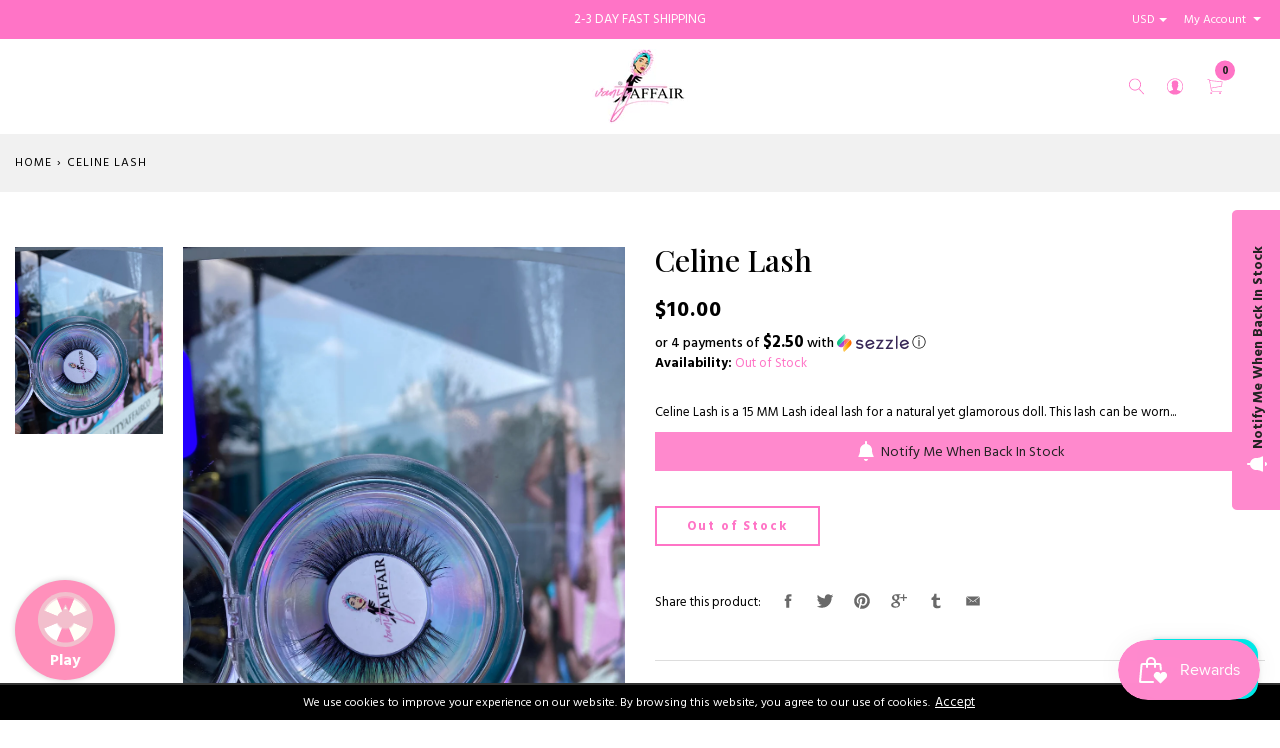

--- FILE ---
content_type: text/html; charset=utf-8
request_url: https://vanityaffairco.com/products/cel-lash
body_size: 59297
content:
<!doctype html>
<!--[if IE 9]> <html class="ie9 no-js supports-no-cookies" lang="en"> <![endif]-->
<!--[if (gt IE 9)|!(IE)]><!--> <html class="no-js supports-no-cookies" lang="en"> <!--<![endif]-->
<head><!--Content in content_for_header -->
<!--LayoutHub-Embed--><link rel="stylesheet" href="https://fonts.googleapis.com/css?family=Poppins:100,200,300,400,500,600,700,800,900" /><link rel="stylesheet" type="text/css" href="[data-uri]" media="all">
<!--LH--><!--/LayoutHub-Embed--><meta charset="utf-8">
  <meta http-equiv="X-UA-Compatible" content="IE=edge">
  <meta name="viewport" content="width=device-width,initial-scale=1,maximum-scale=1.0,user-scalable=0">
  <meta name="theme-color" content="#ff74c6">
  <link rel="canonical" href="https://vanityaffairco.com/products/cel-lash">

  
    <link rel="shortcut icon" href="//vanityaffairco.com/cdn/shop/files/0856F255-0A80-4A76-98BC-F97F8A076F27_32x32.jpg?v=1627053333" type="image/png">
  

  
  <title>
    Celine Lash
    
    
    
      &ndash; The Vanity Affair, LLC.
    
  </title>

  
    <meta name="description" content="Celine Lash is a 15 MM Lash ideal lash for a natural yet glamorous doll. This lash can be worn up to 25 times with proper care . It is recommended that you apply these lashes with our “Extreme Lash Bold Hold Glue “ for a long lasting wear . ">
  

  
<meta property="og:site_name" content="The Vanity Affair, LLC.">
<meta property="og:url" content="https://vanityaffairco.com/products/cel-lash">
<meta property="og:title" content="Celine Lash">
<meta property="og:type" content="product">
<meta property="og:description" content="Celine Lash is a 15 MM Lash ideal lash for a natural yet glamorous doll. This lash can be worn up to 25 times with proper care . It is recommended that you apply these lashes with our “Extreme Lash Bold Hold Glue “ for a long lasting wear . "><meta property="og:price:amount" content="10.00">
  <meta property="og:price:currency" content="USD"><meta property="og:image" content="http://vanityaffairco.com/cdn/shop/files/image_4272a8f5-b394-4713-8e47-9a89d55374fe_1024x1024.heic?v=1689623176">
<meta property="og:image:secure_url" content="https://vanityaffairco.com/cdn/shop/files/image_4272a8f5-b394-4713-8e47-9a89d55374fe_1024x1024.heic?v=1689623176">

<meta name="twitter:site" content="@">
<meta name="twitter:card" content="summary_large_image">
<meta name="twitter:title" content="Celine Lash">
<meta name="twitter:description" content="Celine Lash is a 15 MM Lash ideal lash for a natural yet glamorous doll. This lash can be worn up to 25 times with proper care . It is recommended that you apply these lashes with our “Extreme Lash Bold Hold Glue “ for a long lasting wear . ">

  




<style type="text/css" rel="stylesheet">.slick-slider { position: relative; display: block; box-sizing: border-box; -webkit-touch-callout: none; -webkit-user-select: none; -moz-user-select: none; -ms-user-select: none; user-select: none; -ms-touch-action: pan-y; touch-action: pan-y; -webkit-tap-highlight-color: transparent; }.slick-list { position: relative; overflow: hidden; display: block; margin: 0; padding: 0; } .slick-list:focus { outline: none; } .slick-list.dragging { cursor: pointer; cursor: hand; }.slick-slider .slick-track,.slick-slider .slick-list { -webkit-transform: translate3d(0, 0, 0); -o-transform: translate3d(0, 0, 0); transform: translate3d(0, 0, 0); }.slick-track { position: relative; left: 0; top: 0; display: block; margin-left: auto; margin-right: auto; } .slick-track:before, .slick-track:after { content: ""; display: table; } .slick-track:after { clear: both; } .slick-loading .slick-track { visibility: hidden; }.slick-slide { float: left; height: 100%; min-height: 1px; display: none; } [dir="rtl"] .slick-slide { float: right; } .slick-slide img { display: block; } .slick-slide.slick-loading img { display: none; } .slick-slide.dragging img { pointer-events: none; } .slick-initialized .slick-slide { display: block; } .slick-loading .slick-slide { visibility: hidden; } .slick-vertical .slick-slide { display: block; height: auto; border: 1px solid transparent; }.slick-arrow.slick-hidden { display: none; }*,*::before,*::after { box-sizing: border-box; }html { font-family: sans-serif; line-height: 1.15; -webkit-text-size-adjust: 100%; -ms-text-size-adjust: 100%; -ms-overflow-style: scrollbar; -webkit-tap-highlight-color: transparent; }@-ms-viewport { width: device-width; }article, aside, dialog, figcaption, figure, footer, header, hgroup, main, nav, section { display: block; }body { margin: 0; font-family: -apple-system, BlinkMacSystemFont, "Segoe UI", Roboto, "Helvetica Neue", Arial, sans-serif, "Apple Color Emoji", "Segoe UI Emoji", "Segoe UI Symbol"; font-size: 1.4rem; font-weight: 400; line-height: 1.5; color: #212529; text-align: left; background-color: #fff; }[tabindex="-1"]:focus { outline: 0 !important; }hr { box-sizing: content-box; height: 0; overflow: visible; }h1, h2, h3, h4, h5, h6 { margin-top: 0; margin-bottom: 0.8rem; }p { margin-top: 0; margin-bottom: 1.6rem; }abbr[title],abbr[data-original-title] { text-decoration: underline; -webkit-text-decoration: underline dotted; -moz-text-decoration: underline dotted; text-decoration: underline dotted; cursor: help; border-bottom: 0; }address { margin-bottom: 1rem; font-style: normal; line-height: inherit; }ol,ul,dl { margin-top: 0; margin-bottom: 1rem; }ol ol,ul ul,ol ul,ul ol { margin-bottom: 0; }dt { font-weight: 700; }dd { margin-bottom: .5rem; margin-left: 0; }blockquote { margin: 0 0 1rem; }dfn { font-style: italic; }b,strong { font-weight: bolder; }small { font-size: 80%; }sub,sup { position: relative; font-size: 75%; line-height: 0; vertical-align: baseline; }sub { bottom: -.25em; }sup { top: -.5em; }a { color: #007bff; text-decoration: none; background-color: transparent; -webkit-text-decoration-skip: objects; } a:hover { color: #0056b3; text-decoration: underline; }a:not([href]):not([tabindex]) { color: inherit; text-decoration: none; } a:not([href]):not([tabindex]):hover, a:not([href]):not([tabindex]):focus { color: inherit; text-decoration: none; } a:not([href]):not([tabindex]):focus { outline: 0; }pre,code,kbd,samp { font-family: monospace, monospace; font-size: 1em; }pre { margin-top: 0; margin-bottom: 1rem; overflow: auto; -ms-overflow-style: scrollbar; }figure { margin: 0 0 1rem; }img { vertical-align: middle; border-style: none; }svg:not(:root) { overflow: hidden; }table { border-collapse: collapse; }caption { padding-top: 1.2rem; padding-bottom: 1.2rem; color: #6c757d; text-align: left; caption-side: bottom; }th { text-align: inherit; }label { display: inline-block; margin-bottom: 0.8rem; }button { border-radius: 0; }button:focus { outline: 1px dotted; outline: 5px auto -webkit-focus-ring-color; }input,button,select,optgroup,textarea { margin: 0; font-family: inherit; font-size: inherit; line-height: inherit; }button,input { overflow: visible; }button,select { text-transform: none; }button,html [type="button"],[type="reset"],[type="submit"] { -webkit-appearance: button; }button::-moz-focus-inner,[type="button"]::-moz-focus-inner,[type="reset"]::-moz-focus-inner,[type="submit"]::-moz-focus-inner { padding: 0; border-style: none; }input[type="radio"],input[type="checkbox"] { box-sizing: border-box; padding: 0; }input[type="date"],input[type="time"],input[type="datetime-local"],input[type="month"] { -webkit-appearance: listbox; }textarea { overflow: auto; resize: vertical; }fieldset { min-width: 0; padding: 0; margin: 0; border: 0; }legend { display: block; width: 100%; max-width: 100%; padding: 0; margin-bottom: .5rem; font-size: 1.5rem; line-height: inherit; color: inherit; white-space: normal; }progress { vertical-align: baseline; }[type="number"]::-webkit-inner-spin-button,[type="number"]::-webkit-outer-spin-button { height: auto; }[type="search"] { outline-offset: -2px; -webkit-appearance: none; }[type="search"]::-webkit-search-cancel-button,[type="search"]::-webkit-search-decoration { -webkit-appearance: none; }::-webkit-file-upload-button { font: inherit; -webkit-appearance: button; }output { display: inline-block; }summary { display: list-item; cursor: pointer; }template { display: none; }[hidden] { display: none !important; }img { max-width: 100%; }.placeholder-svg { display: block; fill: rgba(51, 51, 51, 0.35); background-color: rgba(51, 51, 51, 0.1); width: 100%; height: 100%; max-width: 100%; max-height: 100%; border: 1px solid rgba(51, 51, 51, 0.2); }.placeholder-svg--small { width: 480px; }.placeholder-noblocks { padding: 40px; text-align: center; }.placeholder-background { position: absolute; top: 0; right: 0; bottom: 0; left: 0; } .placeholder-background .icon { border: 0; }.nav__title { margin-top: 0 0 1.5rem; font-weight: 700; }.nav__menu { list-style: none; margin: 0; padding: 0; } .nav__menu li { padding: .7rem 0; }#drawer { display: none; }.mobile-drawer-open { max-height: 100%; overflow: hidden; } .mobile-drawer-open .sidr { box-shadow: 1px 1px 15px 0 rgba(0, 0, 0, 0.44); }.mobile-nav__close { position: absolute; display: block; top: 1.5rem; right: 1rem; padding: 1rem; } .mobile-nav__close .icon { color: #fff; }.mobile-menu__inner { -webkit-box-flex: 1; -webkit-flex: 1 0 auto; -ms-flex: 1 0 auto; flex: 1 0 auto; }.mobile-nav { padding: 0; margin: 0; list-style: none; } .mobile-nav a { display: block; padding: 1.7rem 2rem; border-bottom: 1px solid #555; font-size: 1.2rem; font-weight: 500; } .mobile-nav a .icon { position: relative; height: 4px; width: auto; right: -5px; } .mobile-nav > li > a { position: relative; color: #fff; text-transform: uppercase; } .mobile-nav > li.open > a, .mobile-nav > li.open > ul { background-color: #333; }.mobile-nav__submenu { margin: 0; padding: 0; list-style: none; overflow: hidden; height: 0; } .mobile-nav__submenu li { border-bottom: none; } .mobile-nav__submenu .mobile-nav__submenu { height: 0; } .mobile-nav__submenu .mobile-nav__submenu a { border-bottom: none; } .mobile-nav__submenu .mobile-nav--has-submenu { position: relative; }.mobile-nav--has-submenu.open > .mobile-nav__submenu { height: auto; color: #aaa; border-bottom: 1px solid #555; }.mobile-menu__extra { color: #fff; padding-bottom: 5rem; }.mobile-menu__link { margin-top: 20px; } .mobile-menu__link > a { position: relative; display: inline-block; margin: 0 1rem; padding: 5px; font-size: 1.8rem; } .mobile-menu__link .header__cart-btn span { top: -5px; }.container-lg { width: 100%; padding-right: 15px; padding-left: 15px; } @media (min-width: 992px) { .container-lg { width: -webkit-calc(100% - 60px); width: calc(100% - 60px); margin-left: 30px; margin-right: 30px; } } @media screen and (min-width: 1600px) { .container-lg { max-width: 1600px; margin-right: auto; margin-left: auto; } }@-webkit-keyframes searchBounce { from, 20%, 40%, 60%, 80%, to { -webkit-animation-timing-function: cubic-bezier(0.215, 0.61, 0.355, 1); animation-timing-function: cubic-bezier(0.215, 0.61, 0.355, 1); } 0% { opacity: 0; -webkit-transform: scale3d(0.3, 0.3, 0.3); transform: scale3d(0.3, 0.3, 0.3); } 20% { -webkit-transform: scale3d(1.1, 1.1, 1.1); transform: scale3d(1.1, 1.1, 1.1); } 40% { -webkit-transform: scale3d(0.9, 0.9, 0.9); transform: scale3d(0.9, 0.9, 0.9); } 60% { opacity: 1; -webkit-transform: scale3d(1.03, 1.03, 1.03); transform: scale3d(1.03, 1.03, 1.03); } 80% { -webkit-transform: scale3d(0.97, 0.97, 0.97); transform: scale3d(0.97, 0.97, 0.97); } to { opacity: 1; -webkit-transform: scale3d(1, 1, 1); transform: scale3d(1, 1, 1); } }@-o-keyframes searchBounce { from, 20%, 40%, 60%, 80%, to { -o-animation-timing-function: cubic-bezier(0.215, 0.61, 0.355, 1); animation-timing-function: cubic-bezier(0.215, 0.61, 0.355, 1); } 0% { opacity: 0; transform: scale3d(0.3, 0.3, 0.3); } 20% { transform: scale3d(1.1, 1.1, 1.1); } 40% { transform: scale3d(0.9, 0.9, 0.9); } 60% { opacity: 1; transform: scale3d(1.03, 1.03, 1.03); } 80% { transform: scale3d(0.97, 0.97, 0.97); } to { opacity: 1; transform: scale3d(1, 1, 1); } }@keyframes searchBounce { from, 20%, 40%, 60%, 80%, to { -webkit-animation-timing-function: cubic-bezier(0.215, 0.61, 0.355, 1); -o-animation-timing-function: cubic-bezier(0.215, 0.61, 0.355, 1); animation-timing-function: cubic-bezier(0.215, 0.61, 0.355, 1); } 0% { opacity: 0; -webkit-transform: scale3d(0.3, 0.3, 0.3); transform: scale3d(0.3, 0.3, 0.3); } 20% { -webkit-transform: scale3d(1.1, 1.1, 1.1); transform: scale3d(1.1, 1.1, 1.1); } 40% { -webkit-transform: scale3d(0.9, 0.9, 0.9); transform: scale3d(0.9, 0.9, 0.9); } 60% { opacity: 1; -webkit-transform: scale3d(1.03, 1.03, 1.03); transform: scale3d(1.03, 1.03, 1.03); } 80% { -webkit-transform: scale3d(0.97, 0.97, 0.97); transform: scale3d(0.97, 0.97, 0.97); } to { opacity: 1; -webkit-transform: scale3d(1, 1, 1); transform: scale3d(1, 1, 1); } }@-webkit-keyframes infinite-spinning { from { -webkit-transform: rotate(0deg); transform: rotate(0deg); } to { -webkit-transform: rotate(360deg); transform: rotate(360deg); } }@-o-keyframes infinite-spinning { from { -o-transform: rotate(0deg); transform: rotate(0deg); } to { -o-transform: rotate(360deg); transform: rotate(360deg); } }@keyframes infinite-spinning { from { -webkit-transform: rotate(0deg); -o-transform: rotate(0deg); transform: rotate(0deg); } to { -webkit-transform: rotate(360deg); -o-transform: rotate(360deg); transform: rotate(360deg); } }@-webkit-keyframes cartUpdated { 0% { opacity: 0; -webkit-transform: scale3d(0.3, 0.3, 0.3); transform: scale3d(0.3, 0.3, 0.3); } 40% { opacity: 1; -webkit-transform: scale3d(1.5, 1.5, 1.5); transform: scale3d(1.5, 1.5, 1.5); } to { opacity: 1; -webkit-transform: scale3d(1, 1, 1); transform: scale3d(1, 1, 1); } }@-o-keyframes cartUpdated { 0% { opacity: 0; transform: scale3d(0.3, 0.3, 0.3); } 40% { opacity: 1; transform: scale3d(1.5, 1.5, 1.5); } to { opacity: 1; transform: scale3d(1, 1, 1); } }@keyframes cartUpdated { 0% { opacity: 0; -webkit-transform: scale3d(0.3, 0.3, 0.3); transform: scale3d(0.3, 0.3, 0.3); } 40% { opacity: 1; -webkit-transform: scale3d(1.5, 1.5, 1.5); transform: scale3d(1.5, 1.5, 1.5); } to { opacity: 1; -webkit-transform: scale3d(1, 1, 1); transform: scale3d(1, 1, 1); } }.announcement-bar { padding: 1rem 0; } .announcement-bar .connect__list li a { padding-top: 0; padding-bottom: 0; }.announcement__customer { position: relative; display: inline-block; z-index: 1001; } .announcement__customer > a { font-size: 1.2rem; } .announcement__customer > a:hover, .announcement__customer > a:focus, .announcement__customer > a:active { color: inherit; } .announcement__customer .icon { position: relative; top: -0.1rem; width: 1.6rem; height: 1.6rem; } .announcement__customer .dropdown-menu { min-width: 20rem; padding: .8rem 1.2rem; border-radius: 0; font-size: inherit; text-align: right; } .announcement__customer .dropdown-menu li a { text-align: right; } .announcement__customer.show { display: inline-block !important; } .currency-picker__wrapper + .announcement__customer { margin-left: 1rem; }.announcement__text a { padding: .4rem 0; } .announcement__text a:hover { text-decoration: none; }.announcement-link-button { margin-left: 10px; }#shopify-section-header { overflow: visible; }.header { position: relative; z-index: 1000; } .header .container, .header .container-lg { position: relative; }.header-container > .d-flex { height: 100%; }.submenu-product-col-1 > .site-nav__submenu > li { -webkit-box-flex: 0; -webkit-flex: 0 0 100%; -ms-flex: 0 0 100%; flex: 0 0 100%; max-width: 100%; }.submenu-product-col-2 > .site-nav__submenu > li { -webkit-box-flex: 0; -webkit-flex: 0 0 50%; -ms-flex: 0 0 50%; flex: 0 0 50%; max-width: 50%; }.submenu-product-col-3 > .site-nav__submenu > li { -webkit-box-flex: 0; -webkit-flex: 0 0 33.33333%; -ms-flex: 0 0 33.33333%; flex: 0 0 33.33333%; max-width: 33.33333%; }.submenu-product-col-4 > .site-nav__submenu > li { -webkit-box-flex: 0; -webkit-flex: 0 0 25%; -ms-flex: 0 0 25%; flex: 0 0 25%; max-width: 25%; }.submenu-product-col-5 > .site-nav__submenu > li { -webkit-box-flex: 0; -webkit-flex: 0 0 20%; -ms-flex: 0 0 20%; flex: 0 0 20%; max-width: 20%; }.submenu-product-col-6 > .site-nav__submenu > li { -webkit-box-flex: 0; -webkit-flex: 0 0 16.66667%; -ms-flex: 0 0 16.66667%; flex: 0 0 16.66667%; max-width: 16.66667%; }.submenu-product-col-7 > .site-nav__submenu > li { -webkit-box-flex: 0; -webkit-flex: 0 0 14.28571%; -ms-flex: 0 0 14.28571%; flex: 0 0 14.28571%; max-width: 14.28571%; }.submenu-product-col-8 > .site-nav__submenu > li { -webkit-box-flex: 0; -webkit-flex: 0 0 12.5%; -ms-flex: 0 0 12.5%; flex: 0 0 12.5%; max-width: 12.5%; }.site-nav__product-onboarding, .site-nav__product, .site-nav__collection-image, .submenu-contact-form,.submenu-contact-maps { padding: .75rem 2.5rem; }.submenu, .submenu-flyout .site-nav__submenu .site-nav__submenu { padding-left: 1rem; padding-right: 1rem; background: #fff; box-shadow: 0 7px 20px rgba(0, 0, 0, 0.15); -webkit-transition-duration: .4s; -o-transition-duration: .4s; transition-duration: .4s; -webkit-transition-timing-function: ease-in; -o-transition-timing-function: ease-in; transition-timing-function: ease-in; -webkit-transition-property: margin-top, opacity, visibility; -o-transition-property: margin-top, opacity, visibility; transition-property: margin-top, opacity, visibility; }.site-nav__title, .submenu-simple > .site-nav__submenu > li > a, .submenu-mega-menus > .site-nav__submenu > li > a, .submenu-collection > .site-nav__submenu > li > a { padding: 1rem 2.5rem 2rem; font-weight: 500; font-size: 14px; color: #222; } .site-nav__title:hover, .submenu-simple > .site-nav__submenu > li > a:hover, .submenu-mega-menus > .site-nav__submenu > li > a:hover, .submenu-collection > .site-nav__submenu > li > a:hover { -webkit-transform: translate3d(0, 0, 0); transform: translate3d(0, 0, 0); }.submenu-simple > .site-nav__submenu > li, .submenu-mega-menus > .site-nav__submenu > li, .submenu-collection > .site-nav__submenu > li { -webkit-flex-basis: 0; -ms-flex-preferred-size: 0; flex-basis: 0; -webkit-box-flex: 1; -webkit-flex-grow: 1; -ms-flex-positive: 1; flex-grow: 1; max-width: 100%; }.site-nav__image { max-width: 100%; }.menu-item-has-flyout,.menu-item-has-simple,.menu-item-has-contact { position: relative; }.submenu { display: -webkit-box; display: -webkit-flex; display: -ms-flexbox; display: flex; position: absolute; top: 100%; height: 0px; margin-top: 20px; padding-top: 0; padding-bottom: 0; overflow: hidden; opacity: 0;visibility: visible; } .submenu:empty { display: none; } .submenu > .site-nav__submenu { visibility: visible; opacity: 1; position: relative; } .submenu .site-nav__link { -webkit-transition-duration: .2s; -o-transition-duration: .2s; transition-duration: .2s; -webkit-transition-timing-function: linear; -o-transition-timing-function: linear; transition-timing-function: linear; -webkit-transition-property: color, -webkit-transform; transition-property: color, -webkit-transform; -o-transition-property: color, -o-transform; transition-property: transform, color; transition-property: transform, color, -webkit-transform, -o-transform; } .submenu .site-nav__link:hover { -webkit-transform: translate3d(5px, 0, 0); transform: translate3d(5px, 0, 0); }.submenu-flyout .site-nav--has-submenu { position: relative; } .submenu-flyout .site-nav--has-submenu .site-nav__submenu { position: absolute; top: 0; }.submenu-flyout .site-nav__submenu { min-width: 25rem; } .submenu-flyout .site-nav__submenu .site-nav__submenu { padding-top: 30px; padding-bottom: 30px; }.submenu-flyout .icon-ast-chevron-left { left: .7rem; }.submenu-flyout .icon-ast-chevron-right { right: 1.2rem; }.submenu-flyout--left { right: 0; } .submenu-flyout--left .site-nav__submenu { right: 100%; } .submenu-flyout--left > .site-nav__submenu { right: 0; } .submenu-flyout--left .icon-ast-chevron-right { opacity: 0; }.submenu-flyout--right { left: 0; } .submenu-flyout--right .site-nav__submenu { left: 100%; } .submenu-flyout--right > .site-nav__submenu { left: 0; } .submenu-flyout--right .icon-ast-chevron-left { opacity: 0; }.submenu-simple .site-nav__submenu { min-width: 25rem; opacity: 1; visibility: visible; }.submenu-simple > .site-nav__submenu { display: -webkit-box; display: -webkit-flex; display: -ms-flexbox; display: flex; -webkit-box-orient: horizontal; -webkit-box-direction: normal; -webkit-flex-direction: row; -ms-flex-direction: row; flex-direction: row; }.submenu-simple--left { right: 0; } .submenu-simple--left .site-nav__submenu { right: 100%; } .submenu-simple--left > .site-nav__submenu { right: 0; }.submenu-simple--right { left: 0; } .submenu-simple--right .site-nav__submenu { left: 100%; } .submenu-simple--right .site-nav__submenu { left: 0; }.submenu-mega { left: 0; right: 0; -webkit-flex-wrap: wrap; -ms-flex-wrap: wrap; flex-wrap: wrap; }.submenu-mega-menus,.submenu-mega-products,.submenu-mega-html { -webkit-flex-basis: 0; -ms-flex-preferred-size: 0; flex-basis: 0; -webkit-box-flex: 1; -webkit-flex-grow: 1; -ms-flex-positive: 1; flex-grow: 1; max-width: 100%; }.submenu-mega-menus .site-nav__submenu { opacity: 1; visibility: visible; }.submenu-mega-menus > .site-nav__submenu { display: -webkit-box; display: -webkit-flex; display: -ms-flexbox; display: flex; -webkit-box-orient: horizontal; -webkit-box-direction: normal; -webkit-flex-direction: row; -ms-flex-direction: row; flex-direction: row; }.submenu-mega-products .site-nav__submenu { opacity: 1; visibility: visible; }.submenu-mega-html .site-nav__link:hover { -webkit-transform: translate3d(0, 0, 0); transform: translate3d(0, 0, 0); }.submenu-mega-html .site-nav__text { margin-top: 1rem; }.site-nav__product { display: -webkit-box; display: -webkit-flex; display: -ms-flexbox; display: flex; } .site-nav__product .product-title { color: inherit; font-size: 14px; margin-bottom: 7px; line-height: 1.6; font-weight: 400; } .site-nav__product .product-price { font-weight: 500; }.site-nav__product-horizontal { -webkit-box-align: start; -webkit-align-items: flex-start; -ms-flex-align: start; align-items: flex-start; } .site-nav__product-horizontal img { width: 70px; margin-right: 15px; } .site-nav__product-horizontal .product-info { -webkit-box-flex: 1; -webkit-flex: 1; -ms-flex: 1; flex: 1; padding-top: 0; }.site-nav__product-vertical { -webkit-box-orient: vertical; -webkit-box-direction: normal; -webkit-flex-direction: column; -ms-flex-direction: column; flex-direction: column; -webkit-box-align: center; -webkit-align-items: center; -ms-flex-align: center; align-items: center; text-align: center; } .site-nav__product-vertical img { max-width: 100%; } .site-nav__product-vertical .product-title { margin-bottom: 0; }.submenu-product { left: 0; right: 0; } .submenu-product > .site-nav__submenu { -webkit-flex-wrap: wrap; -ms-flex-wrap: wrap; flex-wrap: wrap; -webkit-box-orient: horizontal; -webkit-box-direction: normal; -webkit-flex-direction: row; -ms-flex-direction: row; flex-direction: row; } .submenu-product .site-nav__product { padding-left: 2rem; padding-right: 2rem; }.submenu-collection { left: 0; right: 0; } .submenu-collection .site-nav__submenu { opacity: 1; visibility: visible; } .submenu-collection > .site-nav__submenu { display: -webkit-box; display: -webkit-flex; display: -ms-flexbox; display: flex; -webkit-box-orient: horizontal; -webkit-box-direction: normal; -webkit-flex-direction: row; -ms-flex-direction: row; flex-direction: row; }.site-nav__collection-image { margin-bottom: 10px; } .site-nav__collection-image img { display: block; }.submenu-contact { right: 0; }.submenu-contact-form,.submenu-contact-maps { -webkit-flex-basis: 0; -ms-flex-preferred-size: 0; flex-basis: 0; -webkit-box-flex: 1; -webkit-flex-grow: 1; -ms-flex-positive: 1; flex-grow: 1; max-width: 100%; min-width: 35rem; }.site-logo { margin: 0; font-size: 0; }.logo { display: inline-block; padding: .5rem 0; -webkit-transform-origin: 0 50%; -o-transform-origin: 0 50%; transform-origin: 0 50%; } .header02 .logo { position: relative; z-index: 10; }.logo--image { padding: 1rem 0; }.site-nav { list-style: none; display: -webkit-box; display: -webkit-flex; display: -ms-flexbox; display: flex; height: 100%; margin-bottom: 0; padding-left: 0; } .site-nav > li { display: -webkit-box; display: -webkit-flex; display: -ms-flexbox; display: flex; -webkit-box-align: center; -webkit-align-items: center; -ms-flex-align: center; align-items: center; } .site-nav > li:hover > .site-nav__link::after { -webkit-transform: scaleX(1); -o-transform: scaleX(1); transform: scaleX(1); } .site-nav > li > .site-nav__link { position: relative; padding: 0 2.5rem; font-weight: 500; font-size: 14px; text-transform: capitalize; } .site-nav > li > .site-nav__link::after { content: ''; position: absolute; bottom: -0.5rem; left: -webkit-calc(2% + 2.5rem); left: calc(2% + 2.5rem); display: block; width: -webkit-calc(96% - 5rem); width: calc(96% - 5rem); height: 0; border-top: 1px solid; -webkit-transform: scaleX(0); -o-transform: scaleX(0); transform: scaleX(0); -webkit-transition: -webkit-transform .25s ease-out; transition: -webkit-transform .25s ease-out; -o-transition: -o-transform .25s ease-out; transition: transform .25s ease-out; transition: transform .25s ease-out, -webkit-transform .25s ease-out, -o-transform .25s ease-out; } .site-nav > li > .site-nav__submenu { position: absolute; top: 100%; width: auto; box-shadow: 0 2px 6px 1px rgba(0, 0, 0, 0.1); overflow: hidden; -webkit-transform: translate3d(0, 1rem, 0); transform: translate3d(0, 1rem, 0); -webkit-transition: opacity .2s linear, -webkit-transform .2s linear .1s; transition: opacity .2s linear, -webkit-transform .2s linear .1s; -o-transition: opacity .2s linear, -o-transform .2s linear .1s; transition: transform .2s linear .1s, opacity .2s linear; transition: transform .2s linear .1s, opacity .2s linear, -webkit-transform .2s linear .1s, -o-transform .2s linear .1s; } .site-nav > li.site-nav--active > .site-nav__link::after { -webkit-transform: scaleX(1); -o-transform: scaleX(1); transform: scaleX(1); }.site-nav--last:not(.grandparent) { position: relative; } .site-nav--last:not(.grandparent) .site-nav__submenu { right: 0; left: auto; }.site-nav__link { display: block; padding: .75rem 2.5rem; font-size: 1.3rem; } .site-nav__link > .icon { position: absolute; top: -webkit-calc(50% + .1rem); top: calc(50% + .1rem); right: 1.2rem; width: .8rem; height: .8rem; -webkit-transform: translateY(-50%); -o-transform: translateY(-50%); transform: translateY(-50%); }.site-nav__submenu { list-style: none; display: -webkit-box; display: -webkit-flex; display: -ms-flexbox; display: flex; -webkit-box-orient: vertical; -webkit-box-direction: normal; -webkit-flex-direction: column; -ms-flex-direction: column; flex-direction: column; width: 100%; margin-bottom: 0; padding-left: 0; opacity: 0; visibility: hidden; }.parent > .site-nav__submenu,.grandparent > .site-nav__submenu { border: 1px solid #f1f1f1; }.parent { position: relative; } .parent li .site-nav__link { padding: 1rem 1.5rem; border-bottom: 1px solid #f1f1f1; } .parent li:last-child .site-nav__link { border-bottom: none; }.grandparent .site-nav__link { padding: .5rem 0; }.grandparent .site-nav__submenu { margin-top: 1rem; }.grandparent > .site-nav__submenu { -webkit-box-orient: horizontal; -webkit-box-direction: normal; -webkit-flex-direction: row; -ms-flex-direction: row; flex-direction: row; right: 0; margin-top: 0; padding: 2rem 0; } .grandparent > .site-nav__submenu > li { -webkit-box-flex: 1; -webkit-flex: 1 1 25rem; -ms-flex: 1 1 25rem; flex: 1 1 25rem; padding: 0 1.5rem; border-bottom: 0; } .grandparent > .site-nav__submenu > li > .site-nav__link { border-bottom: 1px solid #f1f1f1; }.grandparent.columns-2, .grandparent.columns-3 { position: relative; } .grandparent.columns-2 > .site-nav__submenu, .grandparent.columns-3 > .site-nav__submenu { left: auto; right: 0; }.grandparent.columns-2 > .site-nav__submenu { min-width: 56rem; } .grandparent.columns-2 > .site-nav__submenu > li { -webkit-box-flex: 1; -webkit-flex: 1 1 50%; -ms-flex: 1 1 50%; flex: 1 1 50%; max-width: 50%; }.grandparent.columns-3 > .site-nav__submenu { min-width: 84rem; } .grandparent.columns-3 > .site-nav__submenu > li { -webkit-box-flex: 1; -webkit-flex: 1 1 33.33333%; -ms-flex: 1 1 33.33333%; flex: 1 1 33.33333%; max-width: 33.33333%; }.site-nav__mega-image { display: block; }@media (max-width: 991.98px) { .header__extra { padding: 1rem 0; } }@media (max-width: 991.98px) { .header--sticky .header__extra { padding: .8rem 0; } }.header__extra > a { padding: 1rem; }.header__search-btn .icon { width: 1.6rem; height: 1.6rem; }.header__search-btn:hover .icon { -webkit-animation: searchBounce .3s ease-out; -o-animation: searchBounce .3s ease-out; animation: searchBounce .3s ease-out; }.header__cart-wrapper { position: relative; }.header__cart-btn { position: relative; padding: 1rem; } .header__cart-btn > span { position: absolute; top: -4px; right: 0; display: inline-block; width: 2rem; height: 2rem; border-radius: 1rem; font-size: 1.1rem; font-weight: 600; text-align: center; line-height: 2rem; vertical-align: middle; white-space: nowrap; } .header__cart-btn > span.updated { -webkit-animation: cartUpdated .4s ease-out; -o-animation: cartUpdated .4s ease-out; animation: cartUpdated .4s ease-out; }.header__off-canvas { -webkit-box-ordinal-group: 0; -webkit-order: -1; -ms-flex-order: -1; order: -1; margin-right: auto; }.header__off-canvas-btn .icon { width: 2rem; height: 2rem; }.mobile-logo-wrapper { -webkit-transform: translate(-50%, -50%); -o-transform: translate(-50%, -50%); transform: translate(-50%, -50%); position: absolute; top: 50%; left: 50%; }.search-opened .header__search { z-index: 1000; }.header__search { position: fixed; top: 0; left: 0; width: 100%; height: 100%; opacity: 0; visibility: hidden; -webkit-transition: opacity .25s ease-out; -o-transition: opacity .25s ease-out; transition: opacity .25s ease-out; } .header__search::before { content: ''; position: absolute; top: 0; left: 0; width: 100%; height: 100%; background-color: rgba(0, 0, 0, 0.6); opacity: 0; visibility: hidden; -webkit-transition: opacity 0.4s cubic-bezier(0.4, 0.2, 0.1); -o-transition: opacity 0.4s cubic-bezier(0.4, 0.2, 0.1); transition: opacity 0.4s cubic-bezier(0.4, 0.2, 0.1); } .header__search.open { opacity: 1; visibility: visible; } .header__search.open::before { opacity: 1; visibility: visible; } .header__search .close { position: absolute; top: 50%; right: 0; display: inline-block; padding: 1.5rem; -webkit-transform: translate(0, -50%); -o-transform: translate(0, -50%); transform: translate(0, -50%); }.header__search-bar { position: relative; }.header__search-form { position: relative; }.header__search-input { width: 100%; height: 8rem; padding: 1.5rem; font-size: 2rem; border: 0; } @media (max-width: 767.98px) { .header__search-input { font-size: 1.6rem; } }.header__search-loading { padding: 1rem; text-align: center; }.header__search-loading-icon { display: inline-block; color: #fff; opacity: 0; -webkit-animation: infinite-spinning 1s linear infinite; -o-animation: infinite-spinning 1s linear infinite; animation: infinite-spinning 1s linear infinite; } .header__search-loading-icon .icon { width: 2.5rem; height: 2.5rem; }.header__search-results { list-style: none; margin: 0; padding: 0; overflow-scrolling: touch; } .header__search-results .no-results { padding: 1rem 1.5rem; }.ajax-product { padding: 1rem 1.5rem; background-color: white; -webkit-transition: background-color .25s ease-out; -o-transition: background-color .25s ease-out; transition: background-color .25s ease-out; } .ajax-product:hover { background-color: rgba(0, 0, 0, 0.06); } .ajax-product > img { display: inline-block; margin-right: 1rem; } .ajax-product h3 { margin-bottom: .5rem; font-size: 2rem; } @media (max-width: 767.98px) { .ajax-product h3 { font-size: 1.6rem; } } .ajax-product p { margin-bottom: 0; } @media (max-width: 767.98px) { .ajax-product p { font-size: 1.2rem; } }.ajax-product-total { display: block; padding: 1rem 1.5rem; font-style: italic; text-align: center; }.header--sticky { position: fixed; top: 0; left: 0; width: 100%; -webkit-animation: 0.5s cubic-bezier(0.2, 0.485, 0.205, 1) slideInDownHome; -o-animation: 0.5s cubic-bezier(0.2, 0.485, 0.205, 1) slideInDownHome; animation: 0.5s cubic-bezier(0.2, 0.485, 0.205, 1) slideInDownHome; } .header--sticky .logo--image { padding: .5rem 0; } .header--sticky:not(.header02) .site-nav > li > .site-nav__link { padding: 0 2rem; } .header--sticky:not(.header02) .site-nav__link > .icon { right: .7rem; } .header--sticky:not(.header02) .site-nav__link:after { left: -webkit-calc(2% + 2rem); left: calc(2% + 2rem); width: -webkit-calc(96% - 4rem); width: calc(96% - 4rem); }.header:not(.header05) .site-nav--has-submenu:hover > .site-nav__submenu, .header:not(.header05) .site-nav--has-submenu.open > .site-nav__submenu { z-index: 1000; opacity: 1; visibility: visible; }.header:not(.header05) .menu-item:hover .submenu { z-index: 1000; opacity: 1; visibility: visible; margin-top: 0; height: auto; overflow: visible; padding-top: 30px; padding-bottom: 30px; }.header01 .header__extra { margin-left: 2.5rem; }.header02 .site-logo { text-align: center; }.header02 .site-nav { position: absolute; top: 0; left: 0; width: 100%; opacity: 0; }.header02 .header__extra { position: absolute; top: 50%; right: 1.5rem; margin-left: 0; -webkit-transform: translateY(-50%); -o-transform: translateY(-50%); transform: translateY(-50%); } @media (max-width: 991.98px) { .header02 .header__extra { position: relative; top: auto; right: 0; -webkit-transform: translateY(0); -o-transform: translateY(0); transform: translateY(0); } }.header03 .site-logo { text-align: center; }.header03 .logo { padding-bottom: 0; } @media (max-width: 991.98px) { .header03 .logo { padding-bottom: 1rem; } }.header03 .site-nav { -webkit-box-pack: center; -webkit-justify-content: center; -ms-flex-pack: center; justify-content: center; } .header03 .site-nav > li > .site-nav__link { padding: 3rem 3.5rem; } .header03 .site-nav > li > .site-nav__link::after { bottom: 2.5rem; left: -webkit-calc(2% + 3.5rem); left: calc(2% + 3.5rem); width: -webkit-calc(96% - 7rem); width: calc(96% - 7rem); }.header03 .site-nav__link > .icon { right: 2.2rem; }.header03 .header__extra { position: absolute; bottom: 2rem; right: 1.5rem; height: auto; margin-left: 0; } @media (max-width: 991.98px) { .header03 .header__extra { position: relative; bottom: auto; right: 0; } }.header03.header--sticky .site-logo { display: none; }.header03.header--sticky .mobile-logo-wrapper .site-logo { display: block; }.header03.header--sticky .site-nav > li > .site-nav__link { padding: 2rem 3rem; } .header03.header--sticky .site-nav > li > .site-nav__link::after { bottom: 1.5rem; left: -webkit-calc(2% + 3rem); left: calc(2% + 3rem); width: -webkit-calc(96% - 6rem); width: calc(96% - 6rem); }.header03.header--sticky .site-nav__link > .icon { right: 1.7rem; }.header03.header--sticky .header__extra { bottom: 1rem; } @media (max-width: 991.98px) { .header03.header--sticky .header__extra { bottom: auto; } }.body--sidebar-left { margin-left: 29rem; } @media (max-width: 991.98px) { .body--sidebar-left { margin-left: 0; } }.header05 .header__search { width: auto; right: 0; left: 29rem; } @media (max-width: 991.98px) { .header05 .header__search { left: 0; } }.header05 .site-nav__link > .icon { top: -webkit-calc(50% - .2rem); top: calc(50% - .2rem); width: 1.4rem; height: 1.4rem; }.sidebar { position: fixed; top: 0; left: 0; z-index: 1001; width: 29rem; height: 100%; padding: 7rem 0 5rem; background: #fff; text-align: center; overflow-x: hidden; overflow-y: auto; -webkit-overflow-scrolling: touch; }.sidebar__footer { margin-top: 3rem; } .sidebar__footer .connect__list .icon { width: 2rem; height: 2rem; }.sidebar__logo .logo { padding: 0; }.sidebar__extra .header__extra { -webkit-box-pack: center; -webkit-justify-content: center; -ms-flex-pack: center; justify-content: center; margin: 3rem auto 5rem; } .sidebar__extra .header__extra a { margin: 0 1rem; }.sidebar__extra .header__off-canvas { display: none !important; }.sidebar__nav .site-nav { -webkit-box-orient: vertical; -webkit-box-direction: normal; -webkit-flex-direction: column; -ms-flex-direction: column; flex-direction: column; } .sidebar__nav .site-nav > li { display: block; } .sidebar__nav .site-nav > li > .site-nav__link { padding: 1.5rem 2rem; border-bottom: 1px solid #f1f1f1; font-weight: 400; -webkit-transition: background .25s ease-in; -o-transition: background .25s ease-in; transition: background .25s ease-in; } .sidebar__nav .site-nav > li > .site-nav__link::after { display: none; } .sidebar__nav .site-nav > li > .site-nav__submenu { position: relative; top: 0; display: block; box-shadow: none; opacity: 0; visibility: hidden; -webkit-transform: translate3d(0, 0, 0); transform: translate3d(0, 0, 0); }.sidebar__nav .site-nav--has-submenu.open > .site-nav__submenu { height: auto; opacity: 1; visibility: visible; }.sidebar__nav .grandparent .site-nav__link { padding: 1rem 0; }.sidebar__nav .grandparent > .site-nav__submenu { -webkit-box-orient: vertical; -webkit-box-direction: normal; -webkit-flex-direction: column; -ms-flex-direction: column; flex-direction: column; padding: 0; } .sidebar__nav .grandparent > .site-nav__submenu > li { padding: 0; }.sidebar__nav .site-nav__link .icon { position: relative; top: -.2rem; right: 0; -webkit-transform: translateY(0); -o-transform: translateY(0); transform: translateY(0); }.sidebar__nav .site-nav__submenu { display: block; height: 0; margin-top: 0; border: 0; opacity: 0; visibility: hidden; -webkit-transition: height .3s ease-out .1s, opacity .3s ease-out .1s; -o-transition: height .3s ease-out .1s, opacity .3s ease-out .1s; transition: height .3s ease-out .1s, opacity .3s ease-out .1s; }.sidebar__nav .site-nav__mega-image { display: none; }.virgo-hero { width: 100%; }.hero--overlap-nav .hero__text-wrap { top: 78px; }.hero { -webkit-transition: min-height .2s linear; -o-transition: min-height .2s linear; transition: min-height .2s linear; min-height: 100vh; } .hero .hero__item { display: none; } .hero .hero__item:first-child { display: block; } .hero .slick-dots { bottom: 10px; } .hero .slick-dots button { background-color: rgba(255, 255, 255, 0.6); -webkit-transition: background-color .3s, -webkit-transform 0.2s; transition: background-color .3s, -webkit-transform 0.2s; -o-transition: background-color .3s, -o-transform 0.2s; transition: transform 0.2s, background-color .3s; transition: transform 0.2s, background-color .3s, -webkit-transform 0.2s, -o-transform 0.2s; border-width: 0; box-shadow: 0 2px 5px rgba(0, 0, 0, 0.15); cursor: pointer; } .hero .slick-dots button:hover, .hero .slick-dots button:active { -webkit-transform: scale(1.1); -o-transform: scale(1.1); transform: scale(1.1); background-color: rgba(255, 255, 255, 0.8); } .hero .slick-dots li { margin: 3px; } .hero .slick-dots li.slick-active button { -webkit-transform: scale(1.2); -o-transform: scale(1.2); transform: scale(1.2); } .hero.slick-initialized .hero__item { display: block; }.hero--full-height .slick-list,.hero--full-height .slick-track { height: 100%; }.hero--full-height .hero__placeholder { position: absolute; top: 0; left: 0; width: 100%; height: 100%; }.hero--animated .hero__placeholder,.hero--animated .hero__image { -webkit-transition: -webkit-transform linear 6s 3s; transition: -webkit-transform linear 6s 3s; -o-transition: -o-transform linear 6s 3s; transition: transform linear 6s 3s; transition: transform linear 6s 3s, -webkit-transform linear 6s 3s, -o-transform linear 6s 3s; }.hero--animated .hero__title,.hero--animated .hero__subtitle,.hero--animated .hero__description,.hero--animated .hero__button { -webkit-animation-duration: .5s; -o-animation-duration: .5s; animation-duration: .5s; -webkit-transform-origin: 50% 50% 0px; -o-transform-origin: 50% 50% 0px; transform-origin: 50% 50% 0px; opacity: 0; }.hero--animated .slick-active .hero__placeholder,.hero--animated .slick-active .hero__image { -webkit-transform: scale(1.2, 1.2); -o-transform: scale(1.2, 1.2); transform: scale(1.2, 1.2); }.hero--animated .slick-dis-active .hero__placeholder,.hero--animated .slick-dis-active .hero__image { -webkit-transition: none; -o-transition: none; transition: none; }.hero__slide { position: relative; height: 100%; }@media only screen and (max-width: 480px) { .hero__placeholder { min-height: 300px; } }.hero__placeholder svg { background-color: transparent; border: 0; } @media only screen and (max-width: 480px) { .hero__placeholder svg { display: none; } }.hero__image { width: 100%; height: 100%; background-repeat: no-repeat; background-size: cover; background-position: top center; } .hero__image img { opacity: 0; visibility: hidden; }.hero__image-mobile { width: 100%; height: 100%; background-repeat: no-repeat; background-size: cover; background-position: top center; opacity: 0; visibility: hidden; } @media (max-width: 767.98px) { .hero__image-mobile { opacity: 1; visibility: visible; } }.hero__video { position: absolute; top: 0; left: 0; z-index: 1; width: 100%; height: 100%; }.hero__video-player { position: relative; z-index: 1; background: transparent; -webkit-transition: opacity 0.3s linear; -o-transition: opacity 0.3s linear; transition: opacity 0.3s linear; } .hero__video-player.loaded { z-index: 3; } .hero__video-player.loaded .ytplayer-container { opacity: 1; visibility: visible; z-index: 1; } .hero__video-player.loaded ~ .hero__video-placeholder { opacity: 0; } .hero__video-player .ytplayer-container { -webkit-transition: opacity .25s linear; -o-transition: opacity .25s linear; transition: opacity .25s linear; position: absolute; top: 0; bottom: 0; left: 0; right: 0; z-index: -1; min-width: 100%; height: 100%; overflow: hidden; } .hero__video-player .ytplayer-shield { position: absolute; top: 0; left: 0; z-index: 2; width: 100%; height: 100%; } .hero__video-player .ytplayer-player { position: absolute; }.hero__video-placeholder { -webkit-transform: translate(-50%, -50%); -o-transform: translate(-50%, -50%); transform: translate(-50%, -50%); position: absolute; top: 50%; left: 50%; z-index: 2; width: auto; max-width: initial; height: 100%; opacity: 1; -webkit-transition: opacity 0.3s linear; -o-transition: opacity 0.3s linear; transition: opacity 0.3s linear; }.hero__text-wrap { position: absolute; top: 0; right: 0; bottom: 0; left: 0; z-index: 1; }.hero__text-content { display: -webkit-box; display: -webkit-flex; display: -ms-flexbox; display: flex; width: 100%; height: 100%; text-align: center; }.hero__text-color { -webkit-box-flex: 1; -webkit-flex: 1; -ms-flex: 1; flex: 1; display: -webkit-box; display: -webkit-flex; display: -ms-flexbox; display: flex; -webkit-box-orient: vertical; -webkit-box-direction: normal; -webkit-flex-direction: column; -ms-flex-direction: column; flex-direction: column; -webkit-box-pack: center; -webkit-justify-content: center; -ms-flex-pack: center; justify-content: center; position: relative; -webkit-transition: color .2s ease; -o-transition: color .2s ease; transition: color .2s ease; }.hero__subtitle { position: relative; font-size: 1.4rem; font-weight: 400; margin-bottom: 30px; -webkit-transition: opacity .25s, -webkit-transform .25s; transition: opacity .25s, -webkit-transform .25s; -o-transition: opacity .25s, -o-transform .25s; transition: transform .25s, opacity .25s; transition: transform .25s, opacity .25s, -webkit-transform .25s, -o-transform .25s; } @media (max-width: 1199.98px) { .hero__subtitle { margin-bottom: 25px; } } @media (max-width: 991.98px) { .hero__subtitle { margin-bottom: 15px; } } @media only screen and (max-width: 480px) { .hero__subtitle { margin-bottom: 10px; font-size: 1.6rem; } } @media only screen and (max-width: 400px) { .hero__subtitle { font-size: 1.4rem; } } @media only screen and (max-width: 360px) { .hero__subtitle { font-size: 1.3rem; } }.hero__title { position: relative; margin-bottom: 40px; font-size: 60px; line-height: 60px; font-weight: 700; -webkit-transition: opacity .3s, -webkit-transform .25s; transition: opacity .3s, -webkit-transform .25s; -o-transition: opacity .3s, -o-transform .25s; transition: transform .25s, opacity .3s; transition: transform .25s, opacity .3s, -webkit-transform .25s, -o-transform .25s; -webkit-animation-delay: .25s; -o-animation-delay: .25s; animation-delay: .25s; } @media (max-width: 1199.98px) { .hero__title { margin-bottom: 25px; } } @media (max-width: 991.98px) { .hero__title { margin-bottom: 15px; } } @media only screen and (max-width: 480px) { .hero__title { margin-bottom: 10px; font-size: 4.2rem; } } @media only screen and (max-width: 400px) { .hero__title { font-size: 3.8rem; } } @media only screen and (max-width: 360px) { .hero__title { font-size: 3.6rem; } }.hero__description { font-size: 16px; line-height: 30px; -webkit-transition: opacity .3s, -webkit-transform .25s; transition: opacity .3s, -webkit-transform .25s; -o-transition: opacity .3s, -o-transform .25s; transition: transform .25s, opacity .3s; transition: transform .25s, opacity .3s, -webkit-transform .25s, -o-transform .25s; -webkit-animation-delay: .45s; -o-animation-delay: .45s; animation-delay: .45s; }.hero__text-color--light { color: #fff; } .hero__text-color--light .hero__button { color: #fff; border-color: #fff; } .hero__text-color--light .hero__button:focus, .hero__text-color--light .hero__button:active, .hero__text-color--light .hero__button:hover { color: #fff; }.hero__button { position: relative; display: -webkit-inline-box; display: -webkit-inline-flex; display: -ms-inline-flexbox; display: inline-flex; -webkit-box-align: center; -webkit-align-items: center; -ms-flex-align: center; align-items: center; margin-top: 4rem; background-color: transparent; border: 0 solid #222; font-size: 1.2rem; font-weight: 700; letter-spacing: 1px; color: #222; white-space: nowrap; -webkit-transition: background-color .25s, border-color .25s, color .25s; -o-transition: background-color .25s, border-color .25s, color .25s; transition: background-color .25s, border-color .25s, color .25s; -webkit-animation-delay: .65s; -o-animation-delay: .65s; animation-delay: .65s; } .hero__button:focus, .hero__button:hover, .hero__button:active { box-shadow: 0px 2px 20px rgba(0, 0, 0, 0.15); outline: none; } .hero__text-color--light .hero__button:focus, .hero__text-color--light .hero__button:hover, .hero__text-color--light .hero__button:active { box-shadow: 0px 2px 20px rgba(255, 255, 255, 0.15); }.hero__button--link { border-width: 0 0 2px 0; padding-bottom: 3px; } .hero__button--link:focus, .hero__button--link:hover, .hero__button--link:active { color: #222; box-shadow: none; }.hero__button--solid { height: 45px; padding: 15px 35px; background-color: #222; border-radius: .4rem; color: #fff; } .hero__button--solid:focus, .hero__button--solid:hover, .hero__button--solid:active { color: #fff; } .hero__button--solid.hero__button--squared { border-radius: 0; } .hero__button--solid.hero__button--circled { border-radius: 999rem; } .hero__text-color--light .hero__button--solid { background-color: #fff; color: #222; } .hero__text-color--light .hero__button--solid:focus, .hero__text-color--light .hero__button--solid:hover, .hero__text-color--light .hero__button--solid:active { color: #222; }.hero__button--outline { height: 50px; padding: 15px 35px; border-width: 2px; border-radius: .4rem; } .hero__button--outline:focus, .hero__button--outline:hover, .hero__button--outline:active { color: #222; } .hero__button--outline.hero__button--squared { border-radius: 0; } .hero__button--outline.hero__button--circled { border-radius: 999rem; } .hero__text-color--light .hero__button--outline { border-color: #fff; color: #fff; } .hero__text-color--light .hero__button--outline:focus, .hero__text-color--light .hero__button--outline:hover, .hero__text-color--light .hero__button--outline:active { color: #fff; }.hero__text-style--style2.hero__text-align--left .hero__description,.hero__text-style--style2.hero__text-align--left .hero__button, .hero__text-style--style2.hero__text-align--fifty-left .hero__description,.hero__text-style--style2.hero__text-align--fifty-left .hero__button { margin-left: 60px; }.hero__text-style--style2.hero__text-align--left .hero__description, .hero__text-style--style2.hero__text-align--fifty-left .hero__description { position: relative; } .hero__text-style--style2.hero__text-align--left .hero__description:before, .hero__text-style--style2.hero__text-align--fifty-left .hero__description:before { content: ''; position: absolute; width: 40px; height: 2px; top: 15px; left: -60px; background-color: #222; }.hero__text-style--style2.hero__text-align--right .hero__description,.hero__text-style--style2.hero__text-align--right .hero__button, .hero__text-style--style2.hero__text-align--fifty-right .hero__description,.hero__text-style--style2.hero__text-align--fifty-right .hero__button { margin-right: 60px; }.hero__text-style--style2.hero__text-align--right .hero__description, .hero__text-style--style2.hero__text-align--fifty-right .hero__description { position: relative; } .hero__text-style--style2.hero__text-align--right .hero__description:before, .hero__text-style--style2.hero__text-align--fifty-right .hero__description:before { content: ''; position: absolute; width: 40px; height: 2px; top: 15px; right: -60px; background-color: #222; }.hero__text-style--style2.hero__text-color--light .hero__description:before { background-color: #fff; }.hero__text-align--center { text-align: center; }.hero__text-align--left { text-align: left; }.hero__text-align--right { text-align: right; }.hero__text-align--fifty-left { margin-left: 50%; text-align: left; } @media (max-width: 991.98px) { .hero__text-align--fifty-left { margin-left: 0; } }.hero__text-align--fifty-right { margin-right: 50%; text-align: right; } @media (max-width: 991.98px) { .hero__text-align--fifty-right { width: 100%; } }.content-position { width: 100%; height: 100%; display: -webkit-box; display: -webkit-flex; display: -ms-flexbox; display: flex; -webkit-box-orient: vertical; -webkit-box-direction: normal; -webkit-flex-direction: column; -ms-flex-direction: column; flex-direction: column; } .content-position > *:not(svg) { -webkit-box-flex: 0; -webkit-flex: 0; -ms-flex: 0; flex: 0; }.content-position--top-left,.content-position--top_left { -webkit-box-pack: start; -webkit-justify-content: flex-start; -ms-flex-pack: start; justify-content: flex-start; -webkit-box-align: start; -webkit-align-items: flex-start; -ms-flex-align: start; align-items: flex-start; text-align: left; }.content-position--top-center,.content-position--top_center { -webkit-box-pack: start; -webkit-justify-content: flex-start; -ms-flex-pack: start; justify-content: flex-start; -webkit-box-align: center; -webkit-align-items: center; -ms-flex-align: center; align-items: center; text-align: center; }.content-position--top-right,.content-position--top_right { -webkit-box-pack: start; -webkit-justify-content: flex-start; -ms-flex-pack: start; justify-content: flex-start; -webkit-box-align: end; -webkit-align-items: flex-end; -ms-flex-align: end; align-items: flex-end; text-align: right; }.content-position--middle-left,.content-position--middle_left { -webkit-box-pack: center; -webkit-justify-content: center; -ms-flex-pack: center; justify-content: center; -webkit-box-align: start; -webkit-align-items: flex-start; -ms-flex-align: start; align-items: flex-start; text-align: left; }.content-position--middle-center,.content-position--middle_center { -webkit-box-pack: center; -webkit-justify-content: center; -ms-flex-pack: center; justify-content: center; -webkit-box-align: center; -webkit-align-items: center; -ms-flex-align: center; align-items: center; text-align: center; }.content-position--middle-right,.content-position--middle_right { -webkit-box-pack: center; -webkit-justify-content: center; -ms-flex-pack: center; justify-content: center; -webkit-box-align: end; -webkit-align-items: flex-end; -ms-flex-align: end; align-items: flex-end; text-align: right; }.content-position--bottom-left,.content-position--bottom_left { -webkit-box-pack: end; -webkit-justify-content: flex-end; -ms-flex-pack: end; justify-content: flex-end; -webkit-box-align: start; -webkit-align-items: flex-start; -ms-flex-align: start; align-items: flex-start; text-align: left; }.content-position--bottom-center,.content-position--bottom_center { -webkit-box-pack: end; -webkit-justify-content: flex-end; -ms-flex-pack: end; justify-content: flex-end; -webkit-box-align: center; -webkit-align-items: center; -ms-flex-align: center; align-items: center; text-align: center; }.content-position--bottom-right,.content-position--bottom_right { -webkit-box-pack: end; -webkit-justify-content: flex-end; -ms-flex-pack: end; justify-content: flex-end; -webkit-box-align: end; -webkit-align-items: flex-end; -ms-flex-align: end; align-items: flex-end; text-align: right; }@media (min-width: 768px) { .top-1 { position: relative; top: -50px; } }@media (min-width: 768px) { .top-2 { position: relative; top: -100px; } }@media (min-width: 768px) { .top-3 { position: relative; top: -150px; } }@media (min-width: 768px) { .top-4 { position: relative; top: -200px; } }@media (min-width: 768px) { .left-1 { position: relative; left: -50px; } }@media (min-width: 768px) { .left-2 { position: relative; left: -100px; } }@media (min-width: 768px) { .left-3 { position: relative; left: -150px; } }@media (min-width: 768px) { .left-4 { position: relative; left: -200px; } }@media (min-width: 768px) { .bottom-1 { position: relative; top: 50px; } }@media (min-width: 768px) { .bottom-2 { position: relative; top: 100px; } }@media (min-width: 768px) { .bottom-3 { position: relative; top: 150px; } }@media (min-width: 768px) { .bottom-4 { position: relative; top: 200px; } }@media (min-width: 768px) { .right-1 { position: relative; left: 50px; } }@media (min-width: 768px) { .right-2 { position: relative; left: 100px; } }@media (min-width: 768px) { .right-3 { position: relative; left: 150px; } }@media (min-width: 768px) { .right-4 { position: relative; left: 200px; } }.container { width: 100%; padding-right: 15px; padding-left: 15px; margin-right: auto; margin-left: auto; } @media (min-width: 576px) { .container { max-width: 540px; } } @media (min-width: 768px) { .container { max-width: 720px; } } @media (min-width: 992px) { .container { max-width: 960px; } } @media (min-width: 1200px) { .container { max-width: 1140px; } }.container-fluid { width: 100%; padding-right: 15px; padding-left: 15px; margin-right: auto; margin-left: auto; }.row { display: -webkit-box; display: -webkit-flex; display: -ms-flexbox; display: flex; -webkit-flex-wrap: wrap; -ms-flex-wrap: wrap; flex-wrap: wrap; margin-right: -15px; margin-left: -15px; }.no-gutters { margin-right: 0; margin-left: 0; } .no-gutters > .col, .no-gutters > [class*="col-"] { padding-right: 0; padding-left: 0; }.col-1, .col-2, .col-3, .col-4, .col-5, .col-6, .col-7, .col-8, .col-9, .col-10, .col-11, .col-12, .col,.col-auto, .col-sm-1, .col-sm-2, .col-sm-3, .col-sm-4, .col-sm-5, .col-sm-6, .col-sm-7, .col-sm-8, .col-sm-9, .col-sm-10, .col-sm-11, .col-sm-12, .col-sm,.col-sm-auto, .col-md-1, .col-md-2, .col-md-3, .col-md-4, .col-md-5, .col-md-6, .col-md-7, .col-md-8, .col-md-9, .col-md-10, .col-md-11, .col-md-12, .col-md,.col-md-auto, .col-lg-1, .col-lg-2, .col-lg-3, .col-lg-4, .col-lg-5, .col-lg-6, .col-lg-7, .col-lg-8, .col-lg-9, .col-lg-10, .col-lg-11, .col-lg-12, .col-lg,.col-lg-auto, .col-xl-1, .col-xl-2, .col-xl-3, .col-xl-4, .col-xl-5, .col-xl-6, .col-xl-7, .col-xl-8, .col-xl-9, .col-xl-10, .col-xl-11, .col-xl-12, .col-xl,.col-xl-auto { position: relative; width: 100%; min-height: 1px; padding-right: 15px; padding-left: 15px; }.col { -webkit-flex-basis: 0; -ms-flex-preferred-size: 0; flex-basis: 0; -webkit-box-flex: 1; -webkit-flex-grow: 1; -ms-flex-positive: 1; flex-grow: 1; max-width: 100%; }.col-auto { -webkit-box-flex: 0; -webkit-flex: 0 0 auto; -ms-flex: 0 0 auto; flex: 0 0 auto; width: auto; max-width: none; }.col-1 { -webkit-box-flex: 0; -webkit-flex: 0 0 8.33333%; -ms-flex: 0 0 8.33333%; flex: 0 0 8.33333%; max-width: 8.33333%; }.col-2 { -webkit-box-flex: 0; -webkit-flex: 0 0 16.66667%; -ms-flex: 0 0 16.66667%; flex: 0 0 16.66667%; max-width: 16.66667%; }.col-3 { -webkit-box-flex: 0; -webkit-flex: 0 0 25%; -ms-flex: 0 0 25%; flex: 0 0 25%; max-width: 25%; }.col-4 { -webkit-box-flex: 0; -webkit-flex: 0 0 33.33333%; -ms-flex: 0 0 33.33333%; flex: 0 0 33.33333%; max-width: 33.33333%; }.col-5 { -webkit-box-flex: 0; -webkit-flex: 0 0 41.66667%; -ms-flex: 0 0 41.66667%; flex: 0 0 41.66667%; max-width: 41.66667%; }.col-6 { -webkit-box-flex: 0; -webkit-flex: 0 0 50%; -ms-flex: 0 0 50%; flex: 0 0 50%; max-width: 50%; }.col-7 { -webkit-box-flex: 0; -webkit-flex: 0 0 58.33333%; -ms-flex: 0 0 58.33333%; flex: 0 0 58.33333%; max-width: 58.33333%; }.col-8 { -webkit-box-flex: 0; -webkit-flex: 0 0 66.66667%; -ms-flex: 0 0 66.66667%; flex: 0 0 66.66667%; max-width: 66.66667%; }.col-9 { -webkit-box-flex: 0; -webkit-flex: 0 0 75%; -ms-flex: 0 0 75%; flex: 0 0 75%; max-width: 75%; }.col-10 { -webkit-box-flex: 0; -webkit-flex: 0 0 83.33333%; -ms-flex: 0 0 83.33333%; flex: 0 0 83.33333%; max-width: 83.33333%; }.col-11 { -webkit-box-flex: 0; -webkit-flex: 0 0 91.66667%; -ms-flex: 0 0 91.66667%; flex: 0 0 91.66667%; max-width: 91.66667%; }.col-12 { -webkit-box-flex: 0; -webkit-flex: 0 0 100%; -ms-flex: 0 0 100%; flex: 0 0 100%; max-width: 100%; }.order-first { -webkit-box-ordinal-group: 0; -webkit-order: -1; -ms-flex-order: -1; order: -1; }.order-last { -webkit-box-ordinal-group: 14; -webkit-order: 13; -ms-flex-order: 13; order: 13; }.order-0 { -webkit-box-ordinal-group: 1; -webkit-order: 0; -ms-flex-order: 0; order: 0; }.order-1 { -webkit-box-ordinal-group: 2; -webkit-order: 1; -ms-flex-order: 1; order: 1; }.order-2 { -webkit-box-ordinal-group: 3; -webkit-order: 2; -ms-flex-order: 2; order: 2; }.order-3 { -webkit-box-ordinal-group: 4; -webkit-order: 3; -ms-flex-order: 3; order: 3; }.order-4 { -webkit-box-ordinal-group: 5; -webkit-order: 4; -ms-flex-order: 4; order: 4; }.order-5 { -webkit-box-ordinal-group: 6; -webkit-order: 5; -ms-flex-order: 5; order: 5; }.order-6 { -webkit-box-ordinal-group: 7; -webkit-order: 6; -ms-flex-order: 6; order: 6; }.order-7 { -webkit-box-ordinal-group: 8; -webkit-order: 7; -ms-flex-order: 7; order: 7; }.order-8 { -webkit-box-ordinal-group: 9; -webkit-order: 8; -ms-flex-order: 8; order: 8; }.order-9 { -webkit-box-ordinal-group: 10; -webkit-order: 9; -ms-flex-order: 9; order: 9; }.order-10 { -webkit-box-ordinal-group: 11; -webkit-order: 10; -ms-flex-order: 10; order: 10; }.order-11 { -webkit-box-ordinal-group: 12; -webkit-order: 11; -ms-flex-order: 11; order: 11; }.order-12 { -webkit-box-ordinal-group: 13; -webkit-order: 12; -ms-flex-order: 12; order: 12; }.offset-1 { margin-left: 8.33333%; }.offset-2 { margin-left: 16.66667%; }.offset-3 { margin-left: 25%; }.offset-4 { margin-left: 33.33333%; }.offset-5 { margin-left: 41.66667%; }.offset-6 { margin-left: 50%; }.offset-7 { margin-left: 58.33333%; }.offset-8 { margin-left: 66.66667%; }.offset-9 { margin-left: 75%; }.offset-10 { margin-left: 83.33333%; }.offset-11 { margin-left: 91.66667%; }@media (min-width: 576px) { .col-sm { -webkit-flex-basis: 0; -ms-flex-preferred-size: 0; flex-basis: 0; -webkit-box-flex: 1; -webkit-flex-grow: 1; -ms-flex-positive: 1; flex-grow: 1; max-width: 100%; } .col-sm-auto { -webkit-box-flex: 0; -webkit-flex: 0 0 auto; -ms-flex: 0 0 auto; flex: 0 0 auto; width: auto; max-width: none; } .col-sm-1 { -webkit-box-flex: 0; -webkit-flex: 0 0 8.33333%; -ms-flex: 0 0 8.33333%; flex: 0 0 8.33333%; max-width: 8.33333%; } .col-sm-2 { -webkit-box-flex: 0; -webkit-flex: 0 0 16.66667%; -ms-flex: 0 0 16.66667%; flex: 0 0 16.66667%; max-width: 16.66667%; } .col-sm-3 { -webkit-box-flex: 0; -webkit-flex: 0 0 25%; -ms-flex: 0 0 25%; flex: 0 0 25%; max-width: 25%; } .col-sm-4 { -webkit-box-flex: 0; -webkit-flex: 0 0 33.33333%; -ms-flex: 0 0 33.33333%; flex: 0 0 33.33333%; max-width: 33.33333%; } .col-sm-5 { -webkit-box-flex: 0; -webkit-flex: 0 0 41.66667%; -ms-flex: 0 0 41.66667%; flex: 0 0 41.66667%; max-width: 41.66667%; } .col-sm-6 { -webkit-box-flex: 0; -webkit-flex: 0 0 50%; -ms-flex: 0 0 50%; flex: 0 0 50%; max-width: 50%; } .col-sm-7 { -webkit-box-flex: 0; -webkit-flex: 0 0 58.33333%; -ms-flex: 0 0 58.33333%; flex: 0 0 58.33333%; max-width: 58.33333%; } .col-sm-8 { -webkit-box-flex: 0; -webkit-flex: 0 0 66.66667%; -ms-flex: 0 0 66.66667%; flex: 0 0 66.66667%; max-width: 66.66667%; } .col-sm-9 { -webkit-box-flex: 0; -webkit-flex: 0 0 75%; -ms-flex: 0 0 75%; flex: 0 0 75%; max-width: 75%; } .col-sm-10 { -webkit-box-flex: 0; -webkit-flex: 0 0 83.33333%; -ms-flex: 0 0 83.33333%; flex: 0 0 83.33333%; max-width: 83.33333%; } .col-sm-11 { -webkit-box-flex: 0; -webkit-flex: 0 0 91.66667%; -ms-flex: 0 0 91.66667%; flex: 0 0 91.66667%; max-width: 91.66667%; } .col-sm-12 { -webkit-box-flex: 0; -webkit-flex: 0 0 100%; -ms-flex: 0 0 100%; flex: 0 0 100%; max-width: 100%; } .order-sm-first { -webkit-box-ordinal-group: 0; -webkit-order: -1; -ms-flex-order: -1; order: -1; } .order-sm-last { -webkit-box-ordinal-group: 14; -webkit-order: 13; -ms-flex-order: 13; order: 13; } .order-sm-0 { -webkit-box-ordinal-group: 1; -webkit-order: 0; -ms-flex-order: 0; order: 0; } .order-sm-1 { -webkit-box-ordinal-group: 2; -webkit-order: 1; -ms-flex-order: 1; order: 1; } .order-sm-2 { -webkit-box-ordinal-group: 3; -webkit-order: 2; -ms-flex-order: 2; order: 2; } .order-sm-3 { -webkit-box-ordinal-group: 4; -webkit-order: 3; -ms-flex-order: 3; order: 3; } .order-sm-4 { -webkit-box-ordinal-group: 5; -webkit-order: 4; -ms-flex-order: 4; order: 4; } .order-sm-5 { -webkit-box-ordinal-group: 6; -webkit-order: 5; -ms-flex-order: 5; order: 5; } .order-sm-6 { -webkit-box-ordinal-group: 7; -webkit-order: 6; -ms-flex-order: 6; order: 6; } .order-sm-7 { -webkit-box-ordinal-group: 8; -webkit-order: 7; -ms-flex-order: 7; order: 7; } .order-sm-8 { -webkit-box-ordinal-group: 9; -webkit-order: 8; -ms-flex-order: 8; order: 8; } .order-sm-9 { -webkit-box-ordinal-group: 10; -webkit-order: 9; -ms-flex-order: 9; order: 9; } .order-sm-10 { -webkit-box-ordinal-group: 11; -webkit-order: 10; -ms-flex-order: 10; order: 10; } .order-sm-11 { -webkit-box-ordinal-group: 12; -webkit-order: 11; -ms-flex-order: 11; order: 11; } .order-sm-12 { -webkit-box-ordinal-group: 13; -webkit-order: 12; -ms-flex-order: 12; order: 12; } .offset-sm-0 { margin-left: 0; } .offset-sm-1 { margin-left: 8.33333%; } .offset-sm-2 { margin-left: 16.66667%; } .offset-sm-3 { margin-left: 25%; } .offset-sm-4 { margin-left: 33.33333%; } .offset-sm-5 { margin-left: 41.66667%; } .offset-sm-6 { margin-left: 50%; } .offset-sm-7 { margin-left: 58.33333%; } .offset-sm-8 { margin-left: 66.66667%; } .offset-sm-9 { margin-left: 75%; } .offset-sm-10 { margin-left: 83.33333%; } .offset-sm-11 { margin-left: 91.66667%; } }@media (min-width: 768px) { .col-md { -webkit-flex-basis: 0; -ms-flex-preferred-size: 0; flex-basis: 0; -webkit-box-flex: 1; -webkit-flex-grow: 1; -ms-flex-positive: 1; flex-grow: 1; max-width: 100%; } .col-md-auto { -webkit-box-flex: 0; -webkit-flex: 0 0 auto; -ms-flex: 0 0 auto; flex: 0 0 auto; width: auto; max-width: none; } .col-md-1 { -webkit-box-flex: 0; -webkit-flex: 0 0 8.33333%; -ms-flex: 0 0 8.33333%; flex: 0 0 8.33333%; max-width: 8.33333%; } .col-md-2 { -webkit-box-flex: 0; -webkit-flex: 0 0 16.66667%; -ms-flex: 0 0 16.66667%; flex: 0 0 16.66667%; max-width: 16.66667%; } .col-md-3 { -webkit-box-flex: 0; -webkit-flex: 0 0 25%; -ms-flex: 0 0 25%; flex: 0 0 25%; max-width: 25%; } .col-md-4 { -webkit-box-flex: 0; -webkit-flex: 0 0 33.33333%; -ms-flex: 0 0 33.33333%; flex: 0 0 33.33333%; max-width: 33.33333%; } .col-md-5 { -webkit-box-flex: 0; -webkit-flex: 0 0 41.66667%; -ms-flex: 0 0 41.66667%; flex: 0 0 41.66667%; max-width: 41.66667%; } .col-md-6 { -webkit-box-flex: 0; -webkit-flex: 0 0 50%; -ms-flex: 0 0 50%; flex: 0 0 50%; max-width: 50%; } .col-md-7 { -webkit-box-flex: 0; -webkit-flex: 0 0 58.33333%; -ms-flex: 0 0 58.33333%; flex: 0 0 58.33333%; max-width: 58.33333%; } .col-md-8 { -webkit-box-flex: 0; -webkit-flex: 0 0 66.66667%; -ms-flex: 0 0 66.66667%; flex: 0 0 66.66667%; max-width: 66.66667%; } .col-md-9 { -webkit-box-flex: 0; -webkit-flex: 0 0 75%; -ms-flex: 0 0 75%; flex: 0 0 75%; max-width: 75%; } .col-md-10 { -webkit-box-flex: 0; -webkit-flex: 0 0 83.33333%; -ms-flex: 0 0 83.33333%; flex: 0 0 83.33333%; max-width: 83.33333%; } .col-md-11 { -webkit-box-flex: 0; -webkit-flex: 0 0 91.66667%; -ms-flex: 0 0 91.66667%; flex: 0 0 91.66667%; max-width: 91.66667%; } .col-md-12 { -webkit-box-flex: 0; -webkit-flex: 0 0 100%; -ms-flex: 0 0 100%; flex: 0 0 100%; max-width: 100%; } .order-md-first { -webkit-box-ordinal-group: 0; -webkit-order: -1; -ms-flex-order: -1; order: -1; } .order-md-last { -webkit-box-ordinal-group: 14; -webkit-order: 13; -ms-flex-order: 13; order: 13; } .order-md-0 { -webkit-box-ordinal-group: 1; -webkit-order: 0; -ms-flex-order: 0; order: 0; } .order-md-1 { -webkit-box-ordinal-group: 2; -webkit-order: 1; -ms-flex-order: 1; order: 1; } .order-md-2 { -webkit-box-ordinal-group: 3; -webkit-order: 2; -ms-flex-order: 2; order: 2; } .order-md-3 { -webkit-box-ordinal-group: 4; -webkit-order: 3; -ms-flex-order: 3; order: 3; } .order-md-4 { -webkit-box-ordinal-group: 5; -webkit-order: 4; -ms-flex-order: 4; order: 4; } .order-md-5 { -webkit-box-ordinal-group: 6; -webkit-order: 5; -ms-flex-order: 5; order: 5; } .order-md-6 { -webkit-box-ordinal-group: 7; -webkit-order: 6; -ms-flex-order: 6; order: 6; } .order-md-7 { -webkit-box-ordinal-group: 8; -webkit-order: 7; -ms-flex-order: 7; order: 7; } .order-md-8 { -webkit-box-ordinal-group: 9; -webkit-order: 8; -ms-flex-order: 8; order: 8; } .order-md-9 { -webkit-box-ordinal-group: 10; -webkit-order: 9; -ms-flex-order: 9; order: 9; } .order-md-10 { -webkit-box-ordinal-group: 11; -webkit-order: 10; -ms-flex-order: 10; order: 10; } .order-md-11 { -webkit-box-ordinal-group: 12; -webkit-order: 11; -ms-flex-order: 11; order: 11; } .order-md-12 { -webkit-box-ordinal-group: 13; -webkit-order: 12; -ms-flex-order: 12; order: 12; } .offset-md-0 { margin-left: 0; } .offset-md-1 { margin-left: 8.33333%; } .offset-md-2 { margin-left: 16.66667%; } .offset-md-3 { margin-left: 25%; } .offset-md-4 { margin-left: 33.33333%; } .offset-md-5 { margin-left: 41.66667%; } .offset-md-6 { margin-left: 50%; } .offset-md-7 { margin-left: 58.33333%; } .offset-md-8 { margin-left: 66.66667%; } .offset-md-9 { margin-left: 75%; } .offset-md-10 { margin-left: 83.33333%; } .offset-md-11 { margin-left: 91.66667%; } }@media (min-width: 992px) { .col-lg { -webkit-flex-basis: 0; -ms-flex-preferred-size: 0; flex-basis: 0; -webkit-box-flex: 1; -webkit-flex-grow: 1; -ms-flex-positive: 1; flex-grow: 1; max-width: 100%; } .col-lg-auto { -webkit-box-flex: 0; -webkit-flex: 0 0 auto; -ms-flex: 0 0 auto; flex: 0 0 auto; width: auto; max-width: none; } .col-lg-1 { -webkit-box-flex: 0; -webkit-flex: 0 0 8.33333%; -ms-flex: 0 0 8.33333%; flex: 0 0 8.33333%; max-width: 8.33333%; } .col-lg-2 { -webkit-box-flex: 0; -webkit-flex: 0 0 16.66667%; -ms-flex: 0 0 16.66667%; flex: 0 0 16.66667%; max-width: 16.66667%; } .col-lg-3 { -webkit-box-flex: 0; -webkit-flex: 0 0 25%; -ms-flex: 0 0 25%; flex: 0 0 25%; max-width: 25%; } .col-lg-4 { -webkit-box-flex: 0; -webkit-flex: 0 0 33.33333%; -ms-flex: 0 0 33.33333%; flex: 0 0 33.33333%; max-width: 33.33333%; } .col-lg-5 { -webkit-box-flex: 0; -webkit-flex: 0 0 41.66667%; -ms-flex: 0 0 41.66667%; flex: 0 0 41.66667%; max-width: 41.66667%; } .col-lg-6 { -webkit-box-flex: 0; -webkit-flex: 0 0 50%; -ms-flex: 0 0 50%; flex: 0 0 50%; max-width: 50%; } .col-lg-7 { -webkit-box-flex: 0; -webkit-flex: 0 0 58.33333%; -ms-flex: 0 0 58.33333%; flex: 0 0 58.33333%; max-width: 58.33333%; } .col-lg-8 { -webkit-box-flex: 0; -webkit-flex: 0 0 66.66667%; -ms-flex: 0 0 66.66667%; flex: 0 0 66.66667%; max-width: 66.66667%; } .col-lg-9 { -webkit-box-flex: 0; -webkit-flex: 0 0 75%; -ms-flex: 0 0 75%; flex: 0 0 75%; max-width: 75%; } .col-lg-10 { -webkit-box-flex: 0; -webkit-flex: 0 0 83.33333%; -ms-flex: 0 0 83.33333%; flex: 0 0 83.33333%; max-width: 83.33333%; } .col-lg-11 { -webkit-box-flex: 0; -webkit-flex: 0 0 91.66667%; -ms-flex: 0 0 91.66667%; flex: 0 0 91.66667%; max-width: 91.66667%; } .col-lg-12 { -webkit-box-flex: 0; -webkit-flex: 0 0 100%; -ms-flex: 0 0 100%; flex: 0 0 100%; max-width: 100%; } .order-lg-first { -webkit-box-ordinal-group: 0; -webkit-order: -1; -ms-flex-order: -1; order: -1; } .order-lg-last { -webkit-box-ordinal-group: 14; -webkit-order: 13; -ms-flex-order: 13; order: 13; } .order-lg-0 { -webkit-box-ordinal-group: 1; -webkit-order: 0; -ms-flex-order: 0; order: 0; } .order-lg-1 { -webkit-box-ordinal-group: 2; -webkit-order: 1; -ms-flex-order: 1; order: 1; } .order-lg-2 { -webkit-box-ordinal-group: 3; -webkit-order: 2; -ms-flex-order: 2; order: 2; } .order-lg-3 { -webkit-box-ordinal-group: 4; -webkit-order: 3; -ms-flex-order: 3; order: 3; } .order-lg-4 { -webkit-box-ordinal-group: 5; -webkit-order: 4; -ms-flex-order: 4; order: 4; } .order-lg-5 { -webkit-box-ordinal-group: 6; -webkit-order: 5; -ms-flex-order: 5; order: 5; } .order-lg-6 { -webkit-box-ordinal-group: 7; -webkit-order: 6; -ms-flex-order: 6; order: 6; } .order-lg-7 { -webkit-box-ordinal-group: 8; -webkit-order: 7; -ms-flex-order: 7; order: 7; } .order-lg-8 { -webkit-box-ordinal-group: 9; -webkit-order: 8; -ms-flex-order: 8; order: 8; } .order-lg-9 { -webkit-box-ordinal-group: 10; -webkit-order: 9; -ms-flex-order: 9; order: 9; } .order-lg-10 { -webkit-box-ordinal-group: 11; -webkit-order: 10; -ms-flex-order: 10; order: 10; } .order-lg-11 { -webkit-box-ordinal-group: 12; -webkit-order: 11; -ms-flex-order: 11; order: 11; } .order-lg-12 { -webkit-box-ordinal-group: 13; -webkit-order: 12; -ms-flex-order: 12; order: 12; } .offset-lg-0 { margin-left: 0; } .offset-lg-1 { margin-left: 8.33333%; } .offset-lg-2 { margin-left: 16.66667%; } .offset-lg-3 { margin-left: 25%; } .offset-lg-4 { margin-left: 33.33333%; } .offset-lg-5 { margin-left: 41.66667%; } .offset-lg-6 { margin-left: 50%; } .offset-lg-7 { margin-left: 58.33333%; } .offset-lg-8 { margin-left: 66.66667%; } .offset-lg-9 { margin-left: 75%; } .offset-lg-10 { margin-left: 83.33333%; } .offset-lg-11 { margin-left: 91.66667%; } }@media (min-width: 1200px) { .col-xl { -webkit-flex-basis: 0; -ms-flex-preferred-size: 0; flex-basis: 0; -webkit-box-flex: 1; -webkit-flex-grow: 1; -ms-flex-positive: 1; flex-grow: 1; max-width: 100%; } .col-xl-auto { -webkit-box-flex: 0; -webkit-flex: 0 0 auto; -ms-flex: 0 0 auto; flex: 0 0 auto; width: auto; max-width: none; } .col-xl-1 { -webkit-box-flex: 0; -webkit-flex: 0 0 8.33333%; -ms-flex: 0 0 8.33333%; flex: 0 0 8.33333%; max-width: 8.33333%; } .col-xl-2 { -webkit-box-flex: 0; -webkit-flex: 0 0 16.66667%; -ms-flex: 0 0 16.66667%; flex: 0 0 16.66667%; max-width: 16.66667%; } .col-xl-3 { -webkit-box-flex: 0; -webkit-flex: 0 0 25%; -ms-flex: 0 0 25%; flex: 0 0 25%; max-width: 25%; } .col-xl-4 { -webkit-box-flex: 0; -webkit-flex: 0 0 33.33333%; -ms-flex: 0 0 33.33333%; flex: 0 0 33.33333%; max-width: 33.33333%; } .col-xl-5 { -webkit-box-flex: 0; -webkit-flex: 0 0 41.66667%; -ms-flex: 0 0 41.66667%; flex: 0 0 41.66667%; max-width: 41.66667%; } .col-xl-6 { -webkit-box-flex: 0; -webkit-flex: 0 0 50%; -ms-flex: 0 0 50%; flex: 0 0 50%; max-width: 50%; } .col-xl-7 { -webkit-box-flex: 0; -webkit-flex: 0 0 58.33333%; -ms-flex: 0 0 58.33333%; flex: 0 0 58.33333%; max-width: 58.33333%; } .col-xl-8 { -webkit-box-flex: 0; -webkit-flex: 0 0 66.66667%; -ms-flex: 0 0 66.66667%; flex: 0 0 66.66667%; max-width: 66.66667%; } .col-xl-9 { -webkit-box-flex: 0; -webkit-flex: 0 0 75%; -ms-flex: 0 0 75%; flex: 0 0 75%; max-width: 75%; } .col-xl-10 { -webkit-box-flex: 0; -webkit-flex: 0 0 83.33333%; -ms-flex: 0 0 83.33333%; flex: 0 0 83.33333%; max-width: 83.33333%; } .col-xl-11 { -webkit-box-flex: 0; -webkit-flex: 0 0 91.66667%; -ms-flex: 0 0 91.66667%; flex: 0 0 91.66667%; max-width: 91.66667%; } .col-xl-12 { -webkit-box-flex: 0; -webkit-flex: 0 0 100%; -ms-flex: 0 0 100%; flex: 0 0 100%; max-width: 100%; } .order-xl-first { -webkit-box-ordinal-group: 0; -webkit-order: -1; -ms-flex-order: -1; order: -1; } .order-xl-last { -webkit-box-ordinal-group: 14; -webkit-order: 13; -ms-flex-order: 13; order: 13; } .order-xl-0 { -webkit-box-ordinal-group: 1; -webkit-order: 0; -ms-flex-order: 0; order: 0; } .order-xl-1 { -webkit-box-ordinal-group: 2; -webkit-order: 1; -ms-flex-order: 1; order: 1; } .order-xl-2 { -webkit-box-ordinal-group: 3; -webkit-order: 2; -ms-flex-order: 2; order: 2; } .order-xl-3 { -webkit-box-ordinal-group: 4; -webkit-order: 3; -ms-flex-order: 3; order: 3; } .order-xl-4 { -webkit-box-ordinal-group: 5; -webkit-order: 4; -ms-flex-order: 4; order: 4; } .order-xl-5 { -webkit-box-ordinal-group: 6; -webkit-order: 5; -ms-flex-order: 5; order: 5; } .order-xl-6 { -webkit-box-ordinal-group: 7; -webkit-order: 6; -ms-flex-order: 6; order: 6; } .order-xl-7 { -webkit-box-ordinal-group: 8; -webkit-order: 7; -ms-flex-order: 7; order: 7; } .order-xl-8 { -webkit-box-ordinal-group: 9; -webkit-order: 8; -ms-flex-order: 8; order: 8; } .order-xl-9 { -webkit-box-ordinal-group: 10; -webkit-order: 9; -ms-flex-order: 9; order: 9; } .order-xl-10 { -webkit-box-ordinal-group: 11; -webkit-order: 10; -ms-flex-order: 10; order: 10; } .order-xl-11 { -webkit-box-ordinal-group: 12; -webkit-order: 11; -ms-flex-order: 11; order: 11; } .order-xl-12 { -webkit-box-ordinal-group: 13; -webkit-order: 12; -ms-flex-order: 12; order: 12; } .offset-xl-0 { margin-left: 0; } .offset-xl-1 { margin-left: 8.33333%; } .offset-xl-2 { margin-left: 16.66667%; } .offset-xl-3 { margin-left: 25%; } .offset-xl-4 { margin-left: 33.33333%; } .offset-xl-5 { margin-left: 41.66667%; } .offset-xl-6 { margin-left: 50%; } .offset-xl-7 { margin-left: 58.33333%; } .offset-xl-8 { margin-left: 66.66667%; } .offset-xl-9 { margin-left: 75%; } .offset-xl-10 { margin-left: 83.33333%; } .offset-xl-11 { margin-left: 91.66667%; } }.align-baseline { vertical-align: baseline !important; }.align-top { vertical-align: top !important; }.align-middle { vertical-align: middle !important; }.align-bottom { vertical-align: bottom !important; }.align-text-bottom { vertical-align: text-bottom !important; }.align-text-top { vertical-align: text-top !important; }.bg-primary { background-color: #007bff !important; }a.bg-primary:hover, a.bg-primary:focus,button.bg-primary:hover,button.bg-primary:focus { background-color: #0062cc !important; }.bg-secondary { background-color: #6c757d !important; }a.bg-secondary:hover, a.bg-secondary:focus,button.bg-secondary:hover,button.bg-secondary:focus { background-color: #545b62 !important; }.bg-success { background-color: #28a745 !important; }a.bg-success:hover, a.bg-success:focus,button.bg-success:hover,button.bg-success:focus { background-color: #1e7e34 !important; }.bg-info { background-color: #17a2b8 !important; }a.bg-info:hover, a.bg-info:focus,button.bg-info:hover,button.bg-info:focus { background-color: #117a8b !important; }.bg-warning { background-color: #ffc107 !important; }a.bg-warning:hover, a.bg-warning:focus,button.bg-warning:hover,button.bg-warning:focus { background-color: #d39e00 !important; }.bg-danger { background-color: #dc3545 !important; }a.bg-danger:hover, a.bg-danger:focus,button.bg-danger:hover,button.bg-danger:focus { background-color: #bd2130 !important; }.bg-light { background-color: #f8f9fa !important; }a.bg-light:hover, a.bg-light:focus,button.bg-light:hover,button.bg-light:focus { background-color: #dae0e5 !important; }.bg-dark { background-color: #343a40 !important; }a.bg-dark:hover, a.bg-dark:focus,button.bg-dark:hover,button.bg-dark:focus { background-color: #1d2124 !important; }.bg-white { background-color: #fff !important; }.bg-transparent { background-color: transparent !important; }.border { border: 1px solid #dee2e6 !important; }.border-top { border-top: 1px solid #dee2e6 !important; }.border-right { border-right: 1px solid #dee2e6 !important; }.border-bottom { border-bottom: 1px solid #dee2e6 !important; }.border-left { border-left: 1px solid #dee2e6 !important; }.border-0 { border: 0 !important; }.border-top-0 { border-top: 0 !important; }.border-right-0 { border-right: 0 !important; }.border-bottom-0 { border-bottom: 0 !important; }.border-left-0 { border-left: 0 !important; }.border-primary { border-color: #007bff !important; }.border-secondary { border-color: #6c757d !important; }.border-success { border-color: #28a745 !important; }.border-info { border-color: #17a2b8 !important; }.border-warning { border-color: #ffc107 !important; }.border-danger { border-color: #dc3545 !important; }.border-light { border-color: #f8f9fa !important; }.border-dark { border-color: #343a40 !important; }.border-white { border-color: #fff !important; }.rounded { border-radius: 0.4rem !important; }.rounded-top { border-top-left-radius: 0.4rem !important; border-top-right-radius: 0.4rem !important; }.rounded-right { border-top-right-radius: 0.4rem !important; border-bottom-right-radius: 0.4rem !important; }.rounded-bottom { border-bottom-right-radius: 0.4rem !important; border-bottom-left-radius: 0.4rem !important; }.rounded-left { border-top-left-radius: 0.4rem !important; border-bottom-left-radius: 0.4rem !important; }.rounded-circle { border-radius: 50% !important; }.rounded-0 { border-radius: 0 !important; }.clearfix::after { display: block; clear: both; content: ""; }.d-none { display: none !important; }.d-inline { display: inline !important; }.d-inline-block { display: inline-block !important; }.d-block { display: block !important; }.d-table { display: table !important; }.d-table-row { display: table-row !important; }.d-table-cell { display: table-cell !important; }.d-flex { display: -webkit-box !important; display: -webkit-flex !important; display: -ms-flexbox !important; display: flex !important; }.d-inline-flex { display: -webkit-inline-box !important; display: -webkit-inline-flex !important; display: -ms-inline-flexbox !important; display: inline-flex !important; }@media (min-width: 576px) { .d-sm-none { display: none !important; } .d-sm-inline { display: inline !important; } .d-sm-inline-block { display: inline-block !important; } .d-sm-block { display: block !important; } .d-sm-table { display: table !important; } .d-sm-table-row { display: table-row !important; } .d-sm-table-cell { display: table-cell !important; } .d-sm-flex { display: -webkit-box !important; display: -webkit-flex !important; display: -ms-flexbox !important; display: flex !important; } .d-sm-inline-flex { display: -webkit-inline-box !important; display: -webkit-inline-flex !important; display: -ms-inline-flexbox !important; display: inline-flex !important; } }@media (min-width: 768px) { .d-md-none { display: none !important; } .d-md-inline { display: inline !important; } .d-md-inline-block { display: inline-block !important; } .d-md-block { display: block !important; } .d-md-table { display: table !important; } .d-md-table-row { display: table-row !important; } .d-md-table-cell { display: table-cell !important; } .d-md-flex { display: -webkit-box !important; display: -webkit-flex !important; display: -ms-flexbox !important; display: flex !important; } .d-md-inline-flex { display: -webkit-inline-box !important; display: -webkit-inline-flex !important; display: -ms-inline-flexbox !important; display: inline-flex !important; } }@media (min-width: 992px) { .d-lg-none { display: none !important; } .d-lg-inline { display: inline !important; } .d-lg-inline-block { display: inline-block !important; } .d-lg-block { display: block !important; } .d-lg-table { display: table !important; } .d-lg-table-row { display: table-row !important; } .d-lg-table-cell { display: table-cell !important; } .d-lg-flex { display: -webkit-box !important; display: -webkit-flex !important; display: -ms-flexbox !important; display: flex !important; } .d-lg-inline-flex { display: -webkit-inline-box !important; display: -webkit-inline-flex !important; display: -ms-inline-flexbox !important; display: inline-flex !important; } }@media (min-width: 1200px) { .d-xl-none { display: none !important; } .d-xl-inline { display: inline !important; } .d-xl-inline-block { display: inline-block !important; } .d-xl-block { display: block !important; } .d-xl-table { display: table !important; } .d-xl-table-row { display: table-row !important; } .d-xl-table-cell { display: table-cell !important; } .d-xl-flex { display: -webkit-box !important; display: -webkit-flex !important; display: -ms-flexbox !important; display: flex !important; } .d-xl-inline-flex { display: -webkit-inline-box !important; display: -webkit-inline-flex !important; display: -ms-inline-flexbox !important; display: inline-flex !important; } }@media print { .d-print-none { display: none !important; } .d-print-inline { display: inline !important; } .d-print-inline-block { display: inline-block !important; } .d-print-block { display: block !important; } .d-print-table { display: table !important; } .d-print-table-row { display: table-row !important; } .d-print-table-cell { display: table-cell !important; } .d-print-flex { display: -webkit-box !important; display: -webkit-flex !important; display: -ms-flexbox !important; display: flex !important; } .d-print-inline-flex { display: -webkit-inline-box !important; display: -webkit-inline-flex !important; display: -ms-inline-flexbox !important; display: inline-flex !important; } }.embed-responsive { position: relative; display: block; width: 100%; padding: 0; overflow: hidden; } .embed-responsive::before { display: block; content: ""; } .embed-responsive .embed-responsive-item, .embed-responsive iframe, .embed-responsive embed, .embed-responsive object, .embed-responsive video { position: absolute; top: 0; bottom: 0; left: 0; width: 100%; height: 100%; border: 0; }.embed-responsive-21by9::before { padding-top: 42.85714%; }.embed-responsive-16by9::before { padding-top: 56.25%; }.embed-responsive-4by3::before { padding-top: 75%; }.embed-responsive-1by1::before { padding-top: 100%; }.flex-row { -webkit-box-orient: horizontal !important; -webkit-box-direction: normal !important; -webkit-flex-direction: row !important; -ms-flex-direction: row !important; flex-direction: row !important; }.flex-column { -webkit-box-orient: vertical !important; -webkit-box-direction: normal !important; -webkit-flex-direction: column !important; -ms-flex-direction: column !important; flex-direction: column !important; }.flex-row-reverse { -webkit-box-orient: horizontal !important; -webkit-box-direction: reverse !important; -webkit-flex-direction: row-reverse !important; -ms-flex-direction: row-reverse !important; flex-direction: row-reverse !important; }.flex-column-reverse { -webkit-box-orient: vertical !important; -webkit-box-direction: reverse !important; -webkit-flex-direction: column-reverse !important; -ms-flex-direction: column-reverse !important; flex-direction: column-reverse !important; }.flex-wrap { -webkit-flex-wrap: wrap !important; -ms-flex-wrap: wrap !important; flex-wrap: wrap !important; }.flex-nowrap { -webkit-flex-wrap: nowrap !important; -ms-flex-wrap: nowrap !important; flex-wrap: nowrap !important; }.flex-wrap-reverse { -webkit-flex-wrap: wrap-reverse !important; -ms-flex-wrap: wrap-reverse !important; flex-wrap: wrap-reverse !important; }.flex-fill { -webkit-box-flex: 1 !important; -webkit-flex: 1 1 auto !important; -ms-flex: 1 1 auto !important; flex: 1 1 auto !important; }.flex-grow-0 { -webkit-box-flex: 0 !important; -webkit-flex-grow: 0 !important; -ms-flex-positive: 0 !important; flex-grow: 0 !important; }.flex-grow-1 { -webkit-box-flex: 1 !important; -webkit-flex-grow: 1 !important; -ms-flex-positive: 1 !important; flex-grow: 1 !important; }.flex-shrink-0 { -webkit-flex-shrink: 0 !important; -ms-flex-negative: 0 !important; flex-shrink: 0 !important; }.flex-shrink-1 { -webkit-flex-shrink: 1 !important; -ms-flex-negative: 1 !important; flex-shrink: 1 !important; }.justify-content-start { -webkit-box-pack: start !important; -webkit-justify-content: flex-start !important; -ms-flex-pack: start !important; justify-content: flex-start !important; }.justify-content-end { -webkit-box-pack: end !important; -webkit-justify-content: flex-end !important; -ms-flex-pack: end !important; justify-content: flex-end !important; }.justify-content-center { -webkit-box-pack: center !important; -webkit-justify-content: center !important; -ms-flex-pack: center !important; justify-content: center !important; }.justify-content-between { -webkit-box-pack: justify !important; -webkit-justify-content: space-between !important; -ms-flex-pack: justify !important; justify-content: space-between !important; }.justify-content-around { -webkit-justify-content: space-around !important; -ms-flex-pack: distribute !important; justify-content: space-around !important; }.align-items-start { -webkit-box-align: start !important; -webkit-align-items: flex-start !important; -ms-flex-align: start !important; align-items: flex-start !important; }.align-items-end { -webkit-box-align: end !important; -webkit-align-items: flex-end !important; -ms-flex-align: end !important; align-items: flex-end !important; }.align-items-center { -webkit-box-align: center !important; -webkit-align-items: center !important; -ms-flex-align: center !important; align-items: center !important; }.align-items-baseline { -webkit-box-align: baseline !important; -webkit-align-items: baseline !important; -ms-flex-align: baseline !important; align-items: baseline !important; }.align-items-stretch { -webkit-box-align: stretch !important; -webkit-align-items: stretch !important; -ms-flex-align: stretch !important; align-items: stretch !important; }.align-content-start { -webkit-align-content: flex-start !important; -ms-flex-line-pack: start !important; align-content: flex-start !important; }.align-content-end { -webkit-align-content: flex-end !important; -ms-flex-line-pack: end !important; align-content: flex-end !important; }.align-content-center { -webkit-align-content: center !important; -ms-flex-line-pack: center !important; align-content: center !important; }.align-content-between { -webkit-align-content: space-between !important; -ms-flex-line-pack: justify !important; align-content: space-between !important; }.align-content-around { -webkit-align-content: space-around !important; -ms-flex-line-pack: distribute !important; align-content: space-around !important; }.align-content-stretch { -webkit-align-content: stretch !important; -ms-flex-line-pack: stretch !important; align-content: stretch !important; }.align-self-auto { -webkit-align-self: auto !important; -ms-flex-item-align: auto !important; align-self: auto !important; }.align-self-start { -webkit-align-self: flex-start !important; -ms-flex-item-align: start !important; align-self: flex-start !important; }.align-self-end { -webkit-align-self: flex-end !important; -ms-flex-item-align: end !important; align-self: flex-end !important; }.align-self-center { -webkit-align-self: center !important; -ms-flex-item-align: center !important; align-self: center !important; }.align-self-baseline { -webkit-align-self: baseline !important; -ms-flex-item-align: baseline !important; align-self: baseline !important; }.align-self-stretch { -webkit-align-self: stretch !important; -ms-flex-item-align: stretch !important; align-self: stretch !important; }@media (min-width: 576px) { .flex-sm-row { -webkit-box-orient: horizontal !important; -webkit-box-direction: normal !important; -webkit-flex-direction: row !important; -ms-flex-direction: row !important; flex-direction: row !important; } .flex-sm-column { -webkit-box-orient: vertical !important; -webkit-box-direction: normal !important; -webkit-flex-direction: column !important; -ms-flex-direction: column !important; flex-direction: column !important; } .flex-sm-row-reverse { -webkit-box-orient: horizontal !important; -webkit-box-direction: reverse !important; -webkit-flex-direction: row-reverse !important; -ms-flex-direction: row-reverse !important; flex-direction: row-reverse !important; } .flex-sm-column-reverse { -webkit-box-orient: vertical !important; -webkit-box-direction: reverse !important; -webkit-flex-direction: column-reverse !important; -ms-flex-direction: column-reverse !important; flex-direction: column-reverse !important; } .flex-sm-wrap { -webkit-flex-wrap: wrap !important; -ms-flex-wrap: wrap !important; flex-wrap: wrap !important; } .flex-sm-nowrap { -webkit-flex-wrap: nowrap !important; -ms-flex-wrap: nowrap !important; flex-wrap: nowrap !important; } .flex-sm-wrap-reverse { -webkit-flex-wrap: wrap-reverse !important; -ms-flex-wrap: wrap-reverse !important; flex-wrap: wrap-reverse !important; } .flex-sm-fill { -webkit-box-flex: 1 !important; -webkit-flex: 1 1 auto !important; -ms-flex: 1 1 auto !important; flex: 1 1 auto !important; } .flex-sm-grow-0 { -webkit-box-flex: 0 !important; -webkit-flex-grow: 0 !important; -ms-flex-positive: 0 !important; flex-grow: 0 !important; } .flex-sm-grow-1 { -webkit-box-flex: 1 !important; -webkit-flex-grow: 1 !important; -ms-flex-positive: 1 !important; flex-grow: 1 !important; } .flex-sm-shrink-0 { -webkit-flex-shrink: 0 !important; -ms-flex-negative: 0 !important; flex-shrink: 0 !important; } .flex-sm-shrink-1 { -webkit-flex-shrink: 1 !important; -ms-flex-negative: 1 !important; flex-shrink: 1 !important; } .justify-content-sm-start { -webkit-box-pack: start !important; -webkit-justify-content: flex-start !important; -ms-flex-pack: start !important; justify-content: flex-start !important; } .justify-content-sm-end { -webkit-box-pack: end !important; -webkit-justify-content: flex-end !important; -ms-flex-pack: end !important; justify-content: flex-end !important; } .justify-content-sm-center { -webkit-box-pack: center !important; -webkit-justify-content: center !important; -ms-flex-pack: center !important; justify-content: center !important; } .justify-content-sm-between { -webkit-box-pack: justify !important; -webkit-justify-content: space-between !important; -ms-flex-pack: justify !important; justify-content: space-between !important; } .justify-content-sm-around { -webkit-justify-content: space-around !important; -ms-flex-pack: distribute !important; justify-content: space-around !important; } .align-items-sm-start { -webkit-box-align: start !important; -webkit-align-items: flex-start !important; -ms-flex-align: start !important; align-items: flex-start !important; } .align-items-sm-end { -webkit-box-align: end !important; -webkit-align-items: flex-end !important; -ms-flex-align: end !important; align-items: flex-end !important; } .align-items-sm-center { -webkit-box-align: center !important; -webkit-align-items: center !important; -ms-flex-align: center !important; align-items: center !important; } .align-items-sm-baseline { -webkit-box-align: baseline !important; -webkit-align-items: baseline !important; -ms-flex-align: baseline !important; align-items: baseline !important; } .align-items-sm-stretch { -webkit-box-align: stretch !important; -webkit-align-items: stretch !important; -ms-flex-align: stretch !important; align-items: stretch !important; } .align-content-sm-start { -webkit-align-content: flex-start !important; -ms-flex-line-pack: start !important; align-content: flex-start !important; } .align-content-sm-end { -webkit-align-content: flex-end !important; -ms-flex-line-pack: end !important; align-content: flex-end !important; } .align-content-sm-center { -webkit-align-content: center !important; -ms-flex-line-pack: center !important; align-content: center !important; } .align-content-sm-between { -webkit-align-content: space-between !important; -ms-flex-line-pack: justify !important; align-content: space-between !important; } .align-content-sm-around { -webkit-align-content: space-around !important; -ms-flex-line-pack: distribute !important; align-content: space-around !important; } .align-content-sm-stretch { -webkit-align-content: stretch !important; -ms-flex-line-pack: stretch !important; align-content: stretch !important; } .align-self-sm-auto { -webkit-align-self: auto !important; -ms-flex-item-align: auto !important; align-self: auto !important; } .align-self-sm-start { -webkit-align-self: flex-start !important; -ms-flex-item-align: start !important; align-self: flex-start !important; } .align-self-sm-end { -webkit-align-self: flex-end !important; -ms-flex-item-align: end !important; align-self: flex-end !important; } .align-self-sm-center { -webkit-align-self: center !important; -ms-flex-item-align: center !important; align-self: center !important; } .align-self-sm-baseline { -webkit-align-self: baseline !important; -ms-flex-item-align: baseline !important; align-self: baseline !important; } .align-self-sm-stretch { -webkit-align-self: stretch !important; -ms-flex-item-align: stretch !important; align-self: stretch !important; } }@media (min-width: 768px) { .flex-md-row { -webkit-box-orient: horizontal !important; -webkit-box-direction: normal !important; -webkit-flex-direction: row !important; -ms-flex-direction: row !important; flex-direction: row !important; } .flex-md-column { -webkit-box-orient: vertical !important; -webkit-box-direction: normal !important; -webkit-flex-direction: column !important; -ms-flex-direction: column !important; flex-direction: column !important; } .flex-md-row-reverse { -webkit-box-orient: horizontal !important; -webkit-box-direction: reverse !important; -webkit-flex-direction: row-reverse !important; -ms-flex-direction: row-reverse !important; flex-direction: row-reverse !important; } .flex-md-column-reverse { -webkit-box-orient: vertical !important; -webkit-box-direction: reverse !important; -webkit-flex-direction: column-reverse !important; -ms-flex-direction: column-reverse !important; flex-direction: column-reverse !important; } .flex-md-wrap { -webkit-flex-wrap: wrap !important; -ms-flex-wrap: wrap !important; flex-wrap: wrap !important; } .flex-md-nowrap { -webkit-flex-wrap: nowrap !important; -ms-flex-wrap: nowrap !important; flex-wrap: nowrap !important; } .flex-md-wrap-reverse { -webkit-flex-wrap: wrap-reverse !important; -ms-flex-wrap: wrap-reverse !important; flex-wrap: wrap-reverse !important; } .flex-md-fill { -webkit-box-flex: 1 !important; -webkit-flex: 1 1 auto !important; -ms-flex: 1 1 auto !important; flex: 1 1 auto !important; } .flex-md-grow-0 { -webkit-box-flex: 0 !important; -webkit-flex-grow: 0 !important; -ms-flex-positive: 0 !important; flex-grow: 0 !important; } .flex-md-grow-1 { -webkit-box-flex: 1 !important; -webkit-flex-grow: 1 !important; -ms-flex-positive: 1 !important; flex-grow: 1 !important; } .flex-md-shrink-0 { -webkit-flex-shrink: 0 !important; -ms-flex-negative: 0 !important; flex-shrink: 0 !important; } .flex-md-shrink-1 { -webkit-flex-shrink: 1 !important; -ms-flex-negative: 1 !important; flex-shrink: 1 !important; } .justify-content-md-start { -webkit-box-pack: start !important; -webkit-justify-content: flex-start !important; -ms-flex-pack: start !important; justify-content: flex-start !important; } .justify-content-md-end { -webkit-box-pack: end !important; -webkit-justify-content: flex-end !important; -ms-flex-pack: end !important; justify-content: flex-end !important; } .justify-content-md-center { -webkit-box-pack: center !important; -webkit-justify-content: center !important; -ms-flex-pack: center !important; justify-content: center !important; } .justify-content-md-between { -webkit-box-pack: justify !important; -webkit-justify-content: space-between !important; -ms-flex-pack: justify !important; justify-content: space-between !important; } .justify-content-md-around { -webkit-justify-content: space-around !important; -ms-flex-pack: distribute !important; justify-content: space-around !important; } .align-items-md-start { -webkit-box-align: start !important; -webkit-align-items: flex-start !important; -ms-flex-align: start !important; align-items: flex-start !important; } .align-items-md-end { -webkit-box-align: end !important; -webkit-align-items: flex-end !important; -ms-flex-align: end !important; align-items: flex-end !important; } .align-items-md-center { -webkit-box-align: center !important; -webkit-align-items: center !important; -ms-flex-align: center !important; align-items: center !important; } .align-items-md-baseline { -webkit-box-align: baseline !important; -webkit-align-items: baseline !important; -ms-flex-align: baseline !important; align-items: baseline !important; } .align-items-md-stretch { -webkit-box-align: stretch !important; -webkit-align-items: stretch !important; -ms-flex-align: stretch !important; align-items: stretch !important; } .align-content-md-start { -webkit-align-content: flex-start !important; -ms-flex-line-pack: start !important; align-content: flex-start !important; } .align-content-md-end { -webkit-align-content: flex-end !important; -ms-flex-line-pack: end !important; align-content: flex-end !important; } .align-content-md-center { -webkit-align-content: center !important; -ms-flex-line-pack: center !important; align-content: center !important; } .align-content-md-between { -webkit-align-content: space-between !important; -ms-flex-line-pack: justify !important; align-content: space-between !important; } .align-content-md-around { -webkit-align-content: space-around !important; -ms-flex-line-pack: distribute !important; align-content: space-around !important; } .align-content-md-stretch { -webkit-align-content: stretch !important; -ms-flex-line-pack: stretch !important; align-content: stretch !important; } .align-self-md-auto { -webkit-align-self: auto !important; -ms-flex-item-align: auto !important; align-self: auto !important; } .align-self-md-start { -webkit-align-self: flex-start !important; -ms-flex-item-align: start !important; align-self: flex-start !important; } .align-self-md-end { -webkit-align-self: flex-end !important; -ms-flex-item-align: end !important; align-self: flex-end !important; } .align-self-md-center { -webkit-align-self: center !important; -ms-flex-item-align: center !important; align-self: center !important; } .align-self-md-baseline { -webkit-align-self: baseline !important; -ms-flex-item-align: baseline !important; align-self: baseline !important; } .align-self-md-stretch { -webkit-align-self: stretch !important; -ms-flex-item-align: stretch !important; align-self: stretch !important; } }@media (min-width: 992px) { .flex-lg-row { -webkit-box-orient: horizontal !important; -webkit-box-direction: normal !important; -webkit-flex-direction: row !important; -ms-flex-direction: row !important; flex-direction: row !important; } .flex-lg-column { -webkit-box-orient: vertical !important; -webkit-box-direction: normal !important; -webkit-flex-direction: column !important; -ms-flex-direction: column !important; flex-direction: column !important; } .flex-lg-row-reverse { -webkit-box-orient: horizontal !important; -webkit-box-direction: reverse !important; -webkit-flex-direction: row-reverse !important; -ms-flex-direction: row-reverse !important; flex-direction: row-reverse !important; } .flex-lg-column-reverse { -webkit-box-orient: vertical !important; -webkit-box-direction: reverse !important; -webkit-flex-direction: column-reverse !important; -ms-flex-direction: column-reverse !important; flex-direction: column-reverse !important; } .flex-lg-wrap { -webkit-flex-wrap: wrap !important; -ms-flex-wrap: wrap !important; flex-wrap: wrap !important; } .flex-lg-nowrap { -webkit-flex-wrap: nowrap !important; -ms-flex-wrap: nowrap !important; flex-wrap: nowrap !important; } .flex-lg-wrap-reverse { -webkit-flex-wrap: wrap-reverse !important; -ms-flex-wrap: wrap-reverse !important; flex-wrap: wrap-reverse !important; } .flex-lg-fill { -webkit-box-flex: 1 !important; -webkit-flex: 1 1 auto !important; -ms-flex: 1 1 auto !important; flex: 1 1 auto !important; } .flex-lg-grow-0 { -webkit-box-flex: 0 !important; -webkit-flex-grow: 0 !important; -ms-flex-positive: 0 !important; flex-grow: 0 !important; } .flex-lg-grow-1 { -webkit-box-flex: 1 !important; -webkit-flex-grow: 1 !important; -ms-flex-positive: 1 !important; flex-grow: 1 !important; } .flex-lg-shrink-0 { -webkit-flex-shrink: 0 !important; -ms-flex-negative: 0 !important; flex-shrink: 0 !important; } .flex-lg-shrink-1 { -webkit-flex-shrink: 1 !important; -ms-flex-negative: 1 !important; flex-shrink: 1 !important; } .justify-content-lg-start { -webkit-box-pack: start !important; -webkit-justify-content: flex-start !important; -ms-flex-pack: start !important; justify-content: flex-start !important; } .justify-content-lg-end { -webkit-box-pack: end !important; -webkit-justify-content: flex-end !important; -ms-flex-pack: end !important; justify-content: flex-end !important; } .justify-content-lg-center { -webkit-box-pack: center !important; -webkit-justify-content: center !important; -ms-flex-pack: center !important; justify-content: center !important; } .justify-content-lg-between { -webkit-box-pack: justify !important; -webkit-justify-content: space-between !important; -ms-flex-pack: justify !important; justify-content: space-between !important; } .justify-content-lg-around { -webkit-justify-content: space-around !important; -ms-flex-pack: distribute !important; justify-content: space-around !important; } .align-items-lg-start { -webkit-box-align: start !important; -webkit-align-items: flex-start !important; -ms-flex-align: start !important; align-items: flex-start !important; } .align-items-lg-end { -webkit-box-align: end !important; -webkit-align-items: flex-end !important; -ms-flex-align: end !important; align-items: flex-end !important; } .align-items-lg-center { -webkit-box-align: center !important; -webkit-align-items: center !important; -ms-flex-align: center !important; align-items: center !important; } .align-items-lg-baseline { -webkit-box-align: baseline !important; -webkit-align-items: baseline !important; -ms-flex-align: baseline !important; align-items: baseline !important; } .align-items-lg-stretch { -webkit-box-align: stretch !important; -webkit-align-items: stretch !important; -ms-flex-align: stretch !important; align-items: stretch !important; } .align-content-lg-start { -webkit-align-content: flex-start !important; -ms-flex-line-pack: start !important; align-content: flex-start !important; } .align-content-lg-end { -webkit-align-content: flex-end !important; -ms-flex-line-pack: end !important; align-content: flex-end !important; } .align-content-lg-center { -webkit-align-content: center !important; -ms-flex-line-pack: center !important; align-content: center !important; } .align-content-lg-between { -webkit-align-content: space-between !important; -ms-flex-line-pack: justify !important; align-content: space-between !important; } .align-content-lg-around { -webkit-align-content: space-around !important; -ms-flex-line-pack: distribute !important; align-content: space-around !important; } .align-content-lg-stretch { -webkit-align-content: stretch !important; -ms-flex-line-pack: stretch !important; align-content: stretch !important; } .align-self-lg-auto { -webkit-align-self: auto !important; -ms-flex-item-align: auto !important; align-self: auto !important; } .align-self-lg-start { -webkit-align-self: flex-start !important; -ms-flex-item-align: start !important; align-self: flex-start !important; } .align-self-lg-end { -webkit-align-self: flex-end !important; -ms-flex-item-align: end !important; align-self: flex-end !important; } .align-self-lg-center { -webkit-align-self: center !important; -ms-flex-item-align: center !important; align-self: center !important; } .align-self-lg-baseline { -webkit-align-self: baseline !important; -ms-flex-item-align: baseline !important; align-self: baseline !important; } .align-self-lg-stretch { -webkit-align-self: stretch !important; -ms-flex-item-align: stretch !important; align-self: stretch !important; } }@media (min-width: 1200px) { .flex-xl-row { -webkit-box-orient: horizontal !important; -webkit-box-direction: normal !important; -webkit-flex-direction: row !important; -ms-flex-direction: row !important; flex-direction: row !important; } .flex-xl-column { -webkit-box-orient: vertical !important; -webkit-box-direction: normal !important; -webkit-flex-direction: column !important; -ms-flex-direction: column !important; flex-direction: column !important; } .flex-xl-row-reverse { -webkit-box-orient: horizontal !important; -webkit-box-direction: reverse !important; -webkit-flex-direction: row-reverse !important; -ms-flex-direction: row-reverse !important; flex-direction: row-reverse !important; } .flex-xl-column-reverse { -webkit-box-orient: vertical !important; -webkit-box-direction: reverse !important; -webkit-flex-direction: column-reverse !important; -ms-flex-direction: column-reverse !important; flex-direction: column-reverse !important; } .flex-xl-wrap { -webkit-flex-wrap: wrap !important; -ms-flex-wrap: wrap !important; flex-wrap: wrap !important; } .flex-xl-nowrap { -webkit-flex-wrap: nowrap !important; -ms-flex-wrap: nowrap !important; flex-wrap: nowrap !important; } .flex-xl-wrap-reverse { -webkit-flex-wrap: wrap-reverse !important; -ms-flex-wrap: wrap-reverse !important; flex-wrap: wrap-reverse !important; } .flex-xl-fill { -webkit-box-flex: 1 !important; -webkit-flex: 1 1 auto !important; -ms-flex: 1 1 auto !important; flex: 1 1 auto !important; } .flex-xl-grow-0 { -webkit-box-flex: 0 !important; -webkit-flex-grow: 0 !important; -ms-flex-positive: 0 !important; flex-grow: 0 !important; } .flex-xl-grow-1 { -webkit-box-flex: 1 !important; -webkit-flex-grow: 1 !important; -ms-flex-positive: 1 !important; flex-grow: 1 !important; } .flex-xl-shrink-0 { -webkit-flex-shrink: 0 !important; -ms-flex-negative: 0 !important; flex-shrink: 0 !important; } .flex-xl-shrink-1 { -webkit-flex-shrink: 1 !important; -ms-flex-negative: 1 !important; flex-shrink: 1 !important; } .justify-content-xl-start { -webkit-box-pack: start !important; -webkit-justify-content: flex-start !important; -ms-flex-pack: start !important; justify-content: flex-start !important; } .justify-content-xl-end { -webkit-box-pack: end !important; -webkit-justify-content: flex-end !important; -ms-flex-pack: end !important; justify-content: flex-end !important; } .justify-content-xl-center { -webkit-box-pack: center !important; -webkit-justify-content: center !important; -ms-flex-pack: center !important; justify-content: center !important; } .justify-content-xl-between { -webkit-box-pack: justify !important; -webkit-justify-content: space-between !important; -ms-flex-pack: justify !important; justify-content: space-between !important; } .justify-content-xl-around { -webkit-justify-content: space-around !important; -ms-flex-pack: distribute !important; justify-content: space-around !important; } .align-items-xl-start { -webkit-box-align: start !important; -webkit-align-items: flex-start !important; -ms-flex-align: start !important; align-items: flex-start !important; } .align-items-xl-end { -webkit-box-align: end !important; -webkit-align-items: flex-end !important; -ms-flex-align: end !important; align-items: flex-end !important; } .align-items-xl-center { -webkit-box-align: center !important; -webkit-align-items: center !important; -ms-flex-align: center !important; align-items: center !important; } .align-items-xl-baseline { -webkit-box-align: baseline !important; -webkit-align-items: baseline !important; -ms-flex-align: baseline !important; align-items: baseline !important; } .align-items-xl-stretch { -webkit-box-align: stretch !important; -webkit-align-items: stretch !important; -ms-flex-align: stretch !important; align-items: stretch !important; } .align-content-xl-start { -webkit-align-content: flex-start !important; -ms-flex-line-pack: start !important; align-content: flex-start !important; } .align-content-xl-end { -webkit-align-content: flex-end !important; -ms-flex-line-pack: end !important; align-content: flex-end !important; } .align-content-xl-center { -webkit-align-content: center !important; -ms-flex-line-pack: center !important; align-content: center !important; } .align-content-xl-between { -webkit-align-content: space-between !important; -ms-flex-line-pack: justify !important; align-content: space-between !important; } .align-content-xl-around { -webkit-align-content: space-around !important; -ms-flex-line-pack: distribute !important; align-content: space-around !important; } .align-content-xl-stretch { -webkit-align-content: stretch !important; -ms-flex-line-pack: stretch !important; align-content: stretch !important; } .align-self-xl-auto { -webkit-align-self: auto !important; -ms-flex-item-align: auto !important; align-self: auto !important; } .align-self-xl-start { -webkit-align-self: flex-start !important; -ms-flex-item-align: start !important; align-self: flex-start !important; } .align-self-xl-end { -webkit-align-self: flex-end !important; -ms-flex-item-align: end !important; align-self: flex-end !important; } .align-self-xl-center { -webkit-align-self: center !important; -ms-flex-item-align: center !important; align-self: center !important; } .align-self-xl-baseline { -webkit-align-self: baseline !important; -ms-flex-item-align: baseline !important; align-self: baseline !important; } .align-self-xl-stretch { -webkit-align-self: stretch !important; -ms-flex-item-align: stretch !important; align-self: stretch !important; } }.float-left { float: left !important; }.float-right { float: right !important; }.float-none { float: none !important; }@media (min-width: 576px) { .float-sm-left { float: left !important; } .float-sm-right { float: right !important; } .float-sm-none { float: none !important; } }@media (min-width: 768px) { .float-md-left { float: left !important; } .float-md-right { float: right !important; } .float-md-none { float: none !important; } }@media (min-width: 992px) { .float-lg-left { float: left !important; } .float-lg-right { float: right !important; } .float-lg-none { float: none !important; } }@media (min-width: 1200px) { .float-xl-left { float: left !important; } .float-xl-right { float: right !important; } .float-xl-none { float: none !important; } }.position-static { position: static !important; }.position-relative { position: relative !important; }.position-absolute { position: absolute !important; }.position-fixed { position: fixed !important; }.position-sticky { position: -webkit-sticky !important; position: sticky !important; }.fixed-top { position: fixed; top: 0; right: 0; left: 0; z-index: 1030; }.fixed-bottom { position: fixed; right: 0; bottom: 0; left: 0; z-index: 1030; }@supports ((position: -webkit-sticky) or (position: sticky)) { .sticky-top { position: -webkit-sticky; position: sticky; top: 0; z-index: 1020; } }.sr-only { position: absolute; width: 1px; height: 1px; padding: 0; overflow: hidden; clip: rect(0, 0, 0, 0); white-space: nowrap; border: 0; }.sr-only-focusable:active, .sr-only-focusable:focus { position: static; width: auto; height: auto; overflow: visible; clip: auto; white-space: normal; }.shadow-sm { box-shadow: 0 0.2rem 0.4rem rgba(0, 0, 0, 0.075) !important; }.shadow { box-shadow: 0 0.8rem 1.6rem rgba(0, 0, 0, 0.15) !important; }.shadow-lg { box-shadow: 0 1.6rem 4.8rem rgba(0, 0, 0, 0.175) !important; }.shadow-none { box-shadow: none !important; }.w-25 { width: 25% !important; }.w-50 { width: 50% !important; }.w-75 { width: 75% !important; }.w-100 { width: 100% !important; }.w-auto { width: auto !important; }.h-25 { height: 25% !important; }.h-50 { height: 50% !important; }.h-75 { height: 75% !important; }.h-100 { height: 100% !important; }.h-auto { height: auto !important; }.mw-100 { max-width: 100% !important; }.mh-100 { max-height: 100% !important; }.m-0 { margin: 0 !important; }.mt-0,.my-0 { margin-top: 0 !important; }.mr-0,.mx-0 { margin-right: 0 !important; }.mb-0,.my-0 { margin-bottom: 0 !important; }.ml-0,.mx-0 { margin-left: 0 !important; }.m-1 { margin: 0.4rem !important; }.mt-1,.my-1 { margin-top: 0.4rem !important; }.mr-1,.mx-1 { margin-right: 0.4rem !important; }.mb-1,.my-1 { margin-bottom: 0.4rem !important; }.ml-1,.mx-1 { margin-left: 0.4rem !important; }.m-2 { margin: 0.8rem !important; }.mt-2,.my-2 { margin-top: 0.8rem !important; }.mr-2,.mx-2 { margin-right: 0.8rem !important; }.mb-2,.my-2 { margin-bottom: 0.8rem !important; }.ml-2,.mx-2 { margin-left: 0.8rem !important; }.m-3 { margin: 1.6rem !important; }.mt-3,.my-3 { margin-top: 1.6rem !important; }.mr-3,.mx-3 { margin-right: 1.6rem !important; }.mb-3,.my-3 { margin-bottom: 1.6rem !important; }.ml-3,.mx-3 { margin-left: 1.6rem !important; }.m-4 { margin: 2.4rem !important; }.mt-4,.my-4 { margin-top: 2.4rem !important; }.mr-4,.mx-4 { margin-right: 2.4rem !important; }.mb-4,.my-4 { margin-bottom: 2.4rem !important; }.ml-4,.mx-4 { margin-left: 2.4rem !important; }.m-5 { margin: 4.8rem !important; }.mt-5,.my-5 { margin-top: 4.8rem !important; }.mr-5,.mx-5 { margin-right: 4.8rem !important; }.mb-5,.my-5 { margin-bottom: 4.8rem !important; }.ml-5,.mx-5 { margin-left: 4.8rem !important; }.p-0 { padding: 0 !important; }.pt-0,.py-0 { padding-top: 0 !important; }.pr-0,.px-0 { padding-right: 0 !important; }.pb-0,.py-0 { padding-bottom: 0 !important; }.pl-0,.px-0 { padding-left: 0 !important; }.p-1 { padding: 0.4rem !important; }.pt-1,.py-1 { padding-top: 0.4rem !important; }.pr-1,.px-1 { padding-right: 0.4rem !important; }.pb-1,.py-1 { padding-bottom: 0.4rem !important; }.pl-1,.px-1 { padding-left: 0.4rem !important; }.p-2 { padding: 0.8rem !important; }.pt-2,.py-2 { padding-top: 0.8rem !important; }.pr-2,.px-2 { padding-right: 0.8rem !important; }.pb-2,.py-2 { padding-bottom: 0.8rem !important; }.pl-2,.px-2 { padding-left: 0.8rem !important; }.p-3 { padding: 1.6rem !important; }.pt-3,.py-3 { padding-top: 1.6rem !important; }.pr-3,.px-3 { padding-right: 1.6rem !important; }.pb-3,.py-3 { padding-bottom: 1.6rem !important; }.pl-3,.px-3 { padding-left: 1.6rem !important; }.p-4 { padding: 2.4rem !important; }.pt-4,.py-4 { padding-top: 2.4rem !important; }.pr-4,.px-4 { padding-right: 2.4rem !important; }.pb-4,.py-4 { padding-bottom: 2.4rem !important; }.pl-4,.px-4 { padding-left: 2.4rem !important; }.p-5 { padding: 4.8rem !important; }.pt-5,.py-5 { padding-top: 4.8rem !important; }.pr-5,.px-5 { padding-right: 4.8rem !important; }.pb-5,.py-5 { padding-bottom: 4.8rem !important; }.pl-5,.px-5 { padding-left: 4.8rem !important; }.m-auto { margin: auto !important; }.mt-auto,.my-auto { margin-top: auto !important; }.mr-auto,.mx-auto { margin-right: auto !important; }.mb-auto,.my-auto { margin-bottom: auto !important; }.ml-auto,.mx-auto { margin-left: auto !important; }@media (min-width: 576px) { .m-sm-0 { margin: 0 !important; } .mt-sm-0, .my-sm-0 { margin-top: 0 !important; } .mr-sm-0, .mx-sm-0 { margin-right: 0 !important; } .mb-sm-0, .my-sm-0 { margin-bottom: 0 !important; } .ml-sm-0, .mx-sm-0 { margin-left: 0 !important; } .m-sm-1 { margin: 0.4rem !important; } .mt-sm-1, .my-sm-1 { margin-top: 0.4rem !important; } .mr-sm-1, .mx-sm-1 { margin-right: 0.4rem !important; } .mb-sm-1, .my-sm-1 { margin-bottom: 0.4rem !important; } .ml-sm-1, .mx-sm-1 { margin-left: 0.4rem !important; } .m-sm-2 { margin: 0.8rem !important; } .mt-sm-2, .my-sm-2 { margin-top: 0.8rem !important; } .mr-sm-2, .mx-sm-2 { margin-right: 0.8rem !important; } .mb-sm-2, .my-sm-2 { margin-bottom: 0.8rem !important; } .ml-sm-2, .mx-sm-2 { margin-left: 0.8rem !important; } .m-sm-3 { margin: 1.6rem !important; } .mt-sm-3, .my-sm-3 { margin-top: 1.6rem !important; } .mr-sm-3, .mx-sm-3 { margin-right: 1.6rem !important; } .mb-sm-3, .my-sm-3 { margin-bottom: 1.6rem !important; } .ml-sm-3, .mx-sm-3 { margin-left: 1.6rem !important; } .m-sm-4 { margin: 2.4rem !important; } .mt-sm-4, .my-sm-4 { margin-top: 2.4rem !important; } .mr-sm-4, .mx-sm-4 { margin-right: 2.4rem !important; } .mb-sm-4, .my-sm-4 { margin-bottom: 2.4rem !important; } .ml-sm-4, .mx-sm-4 { margin-left: 2.4rem !important; } .m-sm-5 { margin: 4.8rem !important; } .mt-sm-5, .my-sm-5 { margin-top: 4.8rem !important; } .mr-sm-5, .mx-sm-5 { margin-right: 4.8rem !important; } .mb-sm-5, .my-sm-5 { margin-bottom: 4.8rem !important; } .ml-sm-5, .mx-sm-5 { margin-left: 4.8rem !important; } .p-sm-0 { padding: 0 !important; } .pt-sm-0, .py-sm-0 { padding-top: 0 !important; } .pr-sm-0, .px-sm-0 { padding-right: 0 !important; } .pb-sm-0, .py-sm-0 { padding-bottom: 0 !important; } .pl-sm-0, .px-sm-0 { padding-left: 0 !important; } .p-sm-1 { padding: 0.4rem !important; } .pt-sm-1, .py-sm-1 { padding-top: 0.4rem !important; } .pr-sm-1, .px-sm-1 { padding-right: 0.4rem !important; } .pb-sm-1, .py-sm-1 { padding-bottom: 0.4rem !important; } .pl-sm-1, .px-sm-1 { padding-left: 0.4rem !important; } .p-sm-2 { padding: 0.8rem !important; } .pt-sm-2, .py-sm-2 { padding-top: 0.8rem !important; } .pr-sm-2, .px-sm-2 { padding-right: 0.8rem !important; } .pb-sm-2, .py-sm-2 { padding-bottom: 0.8rem !important; } .pl-sm-2, .px-sm-2 { padding-left: 0.8rem !important; } .p-sm-3 { padding: 1.6rem !important; } .pt-sm-3, .py-sm-3 { padding-top: 1.6rem !important; } .pr-sm-3, .px-sm-3 { padding-right: 1.6rem !important; } .pb-sm-3, .py-sm-3 { padding-bottom: 1.6rem !important; } .pl-sm-3, .px-sm-3 { padding-left: 1.6rem !important; } .p-sm-4 { padding: 2.4rem !important; } .pt-sm-4, .py-sm-4 { padding-top: 2.4rem !important; } .pr-sm-4, .px-sm-4 { padding-right: 2.4rem !important; } .pb-sm-4, .py-sm-4 { padding-bottom: 2.4rem !important; } .pl-sm-4, .px-sm-4 { padding-left: 2.4rem !important; } .p-sm-5 { padding: 4.8rem !important; } .pt-sm-5, .py-sm-5 { padding-top: 4.8rem !important; } .pr-sm-5, .px-sm-5 { padding-right: 4.8rem !important; } .pb-sm-5, .py-sm-5 { padding-bottom: 4.8rem !important; } .pl-sm-5, .px-sm-5 { padding-left: 4.8rem !important; } .m-sm-auto { margin: auto !important; } .mt-sm-auto, .my-sm-auto { margin-top: auto !important; } .mr-sm-auto, .mx-sm-auto { margin-right: auto !important; } .mb-sm-auto, .my-sm-auto { margin-bottom: auto !important; } .ml-sm-auto, .mx-sm-auto { margin-left: auto !important; } }@media (min-width: 768px) { .m-md-0 { margin: 0 !important; } .mt-md-0, .my-md-0 { margin-top: 0 !important; } .mr-md-0, .mx-md-0 { margin-right: 0 !important; } .mb-md-0, .my-md-0 { margin-bottom: 0 !important; } .ml-md-0, .mx-md-0 { margin-left: 0 !important; } .m-md-1 { margin: 0.4rem !important; } .mt-md-1, .my-md-1 { margin-top: 0.4rem !important; } .mr-md-1, .mx-md-1 { margin-right: 0.4rem !important; } .mb-md-1, .my-md-1 { margin-bottom: 0.4rem !important; } .ml-md-1, .mx-md-1 { margin-left: 0.4rem !important; } .m-md-2 { margin: 0.8rem !important; } .mt-md-2, .my-md-2 { margin-top: 0.8rem !important; } .mr-md-2, .mx-md-2 { margin-right: 0.8rem !important; } .mb-md-2, .my-md-2 { margin-bottom: 0.8rem !important; } .ml-md-2, .mx-md-2 { margin-left: 0.8rem !important; } .m-md-3 { margin: 1.6rem !important; } .mt-md-3, .my-md-3 { margin-top: 1.6rem !important; } .mr-md-3, .mx-md-3 { margin-right: 1.6rem !important; } .mb-md-3, .my-md-3 { margin-bottom: 1.6rem !important; } .ml-md-3, .mx-md-3 { margin-left: 1.6rem !important; } .m-md-4 { margin: 2.4rem !important; } .mt-md-4, .my-md-4 { margin-top: 2.4rem !important; } .mr-md-4, .mx-md-4 { margin-right: 2.4rem !important; } .mb-md-4, .my-md-4 { margin-bottom: 2.4rem !important; } .ml-md-4, .mx-md-4 { margin-left: 2.4rem !important; } .m-md-5 { margin: 4.8rem !important; } .mt-md-5, .my-md-5 { margin-top: 4.8rem !important; } .mr-md-5, .mx-md-5 { margin-right: 4.8rem !important; } .mb-md-5, .my-md-5 { margin-bottom: 4.8rem !important; } .ml-md-5, .mx-md-5 { margin-left: 4.8rem !important; } .p-md-0 { padding: 0 !important; } .pt-md-0, .py-md-0 { padding-top: 0 !important; } .pr-md-0, .px-md-0 { padding-right: 0 !important; } .pb-md-0, .py-md-0 { padding-bottom: 0 !important; } .pl-md-0, .px-md-0 { padding-left: 0 !important; } .p-md-1 { padding: 0.4rem !important; } .pt-md-1, .py-md-1 { padding-top: 0.4rem !important; } .pr-md-1, .px-md-1 { padding-right: 0.4rem !important; } .pb-md-1, .py-md-1 { padding-bottom: 0.4rem !important; } .pl-md-1, .px-md-1 { padding-left: 0.4rem !important; } .p-md-2 { padding: 0.8rem !important; } .pt-md-2, .py-md-2 { padding-top: 0.8rem !important; } .pr-md-2, .px-md-2 { padding-right: 0.8rem !important; } .pb-md-2, .py-md-2 { padding-bottom: 0.8rem !important; } .pl-md-2, .px-md-2 { padding-left: 0.8rem !important; } .p-md-3 { padding: 1.6rem !important; } .pt-md-3, .py-md-3 { padding-top: 1.6rem !important; } .pr-md-3, .px-md-3 { padding-right: 1.6rem !important; } .pb-md-3, .py-md-3 { padding-bottom: 1.6rem !important; } .pl-md-3, .px-md-3 { padding-left: 1.6rem !important; } .p-md-4 { padding: 2.4rem !important; } .pt-md-4, .py-md-4 { padding-top: 2.4rem !important; } .pr-md-4, .px-md-4 { padding-right: 2.4rem !important; } .pb-md-4, .py-md-4 { padding-bottom: 2.4rem !important; } .pl-md-4, .px-md-4 { padding-left: 2.4rem !important; } .p-md-5 { padding: 4.8rem !important; } .pt-md-5, .py-md-5 { padding-top: 4.8rem !important; } .pr-md-5, .px-md-5 { padding-right: 4.8rem !important; } .pb-md-5, .py-md-5 { padding-bottom: 4.8rem !important; } .pl-md-5, .px-md-5 { padding-left: 4.8rem !important; } .m-md-auto { margin: auto !important; } .mt-md-auto, .my-md-auto { margin-top: auto !important; } .mr-md-auto, .mx-md-auto { margin-right: auto !important; } .mb-md-auto, .my-md-auto { margin-bottom: auto !important; } .ml-md-auto, .mx-md-auto { margin-left: auto !important; } }@media (min-width: 992px) { .m-lg-0 { margin: 0 !important; } .mt-lg-0, .my-lg-0 { margin-top: 0 !important; } .mr-lg-0, .mx-lg-0 { margin-right: 0 !important; } .mb-lg-0, .my-lg-0 { margin-bottom: 0 !important; } .ml-lg-0, .mx-lg-0 { margin-left: 0 !important; } .m-lg-1 { margin: 0.4rem !important; } .mt-lg-1, .my-lg-1 { margin-top: 0.4rem !important; } .mr-lg-1, .mx-lg-1 { margin-right: 0.4rem !important; } .mb-lg-1, .my-lg-1 { margin-bottom: 0.4rem !important; } .ml-lg-1, .mx-lg-1 { margin-left: 0.4rem !important; } .m-lg-2 { margin: 0.8rem !important; } .mt-lg-2, .my-lg-2 { margin-top: 0.8rem !important; } .mr-lg-2, .mx-lg-2 { margin-right: 0.8rem !important; } .mb-lg-2, .my-lg-2 { margin-bottom: 0.8rem !important; } .ml-lg-2, .mx-lg-2 { margin-left: 0.8rem !important; } .m-lg-3 { margin: 1.6rem !important; } .mt-lg-3, .my-lg-3 { margin-top: 1.6rem !important; } .mr-lg-3, .mx-lg-3 { margin-right: 1.6rem !important; } .mb-lg-3, .my-lg-3 { margin-bottom: 1.6rem !important; } .ml-lg-3, .mx-lg-3 { margin-left: 1.6rem !important; } .m-lg-4 { margin: 2.4rem !important; } .mt-lg-4, .my-lg-4 { margin-top: 2.4rem !important; } .mr-lg-4, .mx-lg-4 { margin-right: 2.4rem !important; } .mb-lg-4, .my-lg-4 { margin-bottom: 2.4rem !important; } .ml-lg-4, .mx-lg-4 { margin-left: 2.4rem !important; } .m-lg-5 { margin: 4.8rem !important; } .mt-lg-5, .my-lg-5 { margin-top: 4.8rem !important; } .mr-lg-5, .mx-lg-5 { margin-right: 4.8rem !important; } .mb-lg-5, .my-lg-5 { margin-bottom: 4.8rem !important; } .ml-lg-5, .mx-lg-5 { margin-left: 4.8rem !important; } .p-lg-0 { padding: 0 !important; } .pt-lg-0, .py-lg-0 { padding-top: 0 !important; } .pr-lg-0, .px-lg-0 { padding-right: 0 !important; } .pb-lg-0, .py-lg-0 { padding-bottom: 0 !important; } .pl-lg-0, .px-lg-0 { padding-left: 0 !important; } .p-lg-1 { padding: 0.4rem !important; } .pt-lg-1, .py-lg-1 { padding-top: 0.4rem !important; } .pr-lg-1, .px-lg-1 { padding-right: 0.4rem !important; } .pb-lg-1, .py-lg-1 { padding-bottom: 0.4rem !important; } .pl-lg-1, .px-lg-1 { padding-left: 0.4rem !important; } .p-lg-2 { padding: 0.8rem !important; } .pt-lg-2, .py-lg-2 { padding-top: 0.8rem !important; } .pr-lg-2, .px-lg-2 { padding-right: 0.8rem !important; } .pb-lg-2, .py-lg-2 { padding-bottom: 0.8rem !important; } .pl-lg-2, .px-lg-2 { padding-left: 0.8rem !important; } .p-lg-3 { padding: 1.6rem !important; } .pt-lg-3, .py-lg-3 { padding-top: 1.6rem !important; } .pr-lg-3, .px-lg-3 { padding-right: 1.6rem !important; } .pb-lg-3, .py-lg-3 { padding-bottom: 1.6rem !important; } .pl-lg-3, .px-lg-3 { padding-left: 1.6rem !important; } .p-lg-4 { padding: 2.4rem !important; } .pt-lg-4, .py-lg-4 { padding-top: 2.4rem !important; } .pr-lg-4, .px-lg-4 { padding-right: 2.4rem !important; } .pb-lg-4, .py-lg-4 { padding-bottom: 2.4rem !important; } .pl-lg-4, .px-lg-4 { padding-left: 2.4rem !important; } .p-lg-5 { padding: 4.8rem !important; } .pt-lg-5, .py-lg-5 { padding-top: 4.8rem !important; } .pr-lg-5, .px-lg-5 { padding-right: 4.8rem !important; } .pb-lg-5, .py-lg-5 { padding-bottom: 4.8rem !important; } .pl-lg-5, .px-lg-5 { padding-left: 4.8rem !important; } .m-lg-auto { margin: auto !important; } .mt-lg-auto, .my-lg-auto { margin-top: auto !important; } .mr-lg-auto, .mx-lg-auto { margin-right: auto !important; } .mb-lg-auto, .my-lg-auto { margin-bottom: auto !important; } .ml-lg-auto, .mx-lg-auto { margin-left: auto !important; } }@media (min-width: 1200px) { .m-xl-0 { margin: 0 !important; } .mt-xl-0, .my-xl-0 { margin-top: 0 !important; } .mr-xl-0, .mx-xl-0 { margin-right: 0 !important; } .mb-xl-0, .my-xl-0 { margin-bottom: 0 !important; } .ml-xl-0, .mx-xl-0 { margin-left: 0 !important; } .m-xl-1 { margin: 0.4rem !important; } .mt-xl-1, .my-xl-1 { margin-top: 0.4rem !important; } .mr-xl-1, .mx-xl-1 { margin-right: 0.4rem !important; } .mb-xl-1, .my-xl-1 { margin-bottom: 0.4rem !important; } .ml-xl-1, .mx-xl-1 { margin-left: 0.4rem !important; } .m-xl-2 { margin: 0.8rem !important; } .mt-xl-2, .my-xl-2 { margin-top: 0.8rem !important; } .mr-xl-2, .mx-xl-2 { margin-right: 0.8rem !important; } .mb-xl-2, .my-xl-2 { margin-bottom: 0.8rem !important; } .ml-xl-2, .mx-xl-2 { margin-left: 0.8rem !important; } .m-xl-3 { margin: 1.6rem !important; } .mt-xl-3, .my-xl-3 { margin-top: 1.6rem !important; } .mr-xl-3, .mx-xl-3 { margin-right: 1.6rem !important; } .mb-xl-3, .my-xl-3 { margin-bottom: 1.6rem !important; } .ml-xl-3, .mx-xl-3 { margin-left: 1.6rem !important; } .m-xl-4 { margin: 2.4rem !important; } .mt-xl-4, .my-xl-4 { margin-top: 2.4rem !important; } .mr-xl-4, .mx-xl-4 { margin-right: 2.4rem !important; } .mb-xl-4, .my-xl-4 { margin-bottom: 2.4rem !important; } .ml-xl-4, .mx-xl-4 { margin-left: 2.4rem !important; } .m-xl-5 { margin: 4.8rem !important; } .mt-xl-5, .my-xl-5 { margin-top: 4.8rem !important; } .mr-xl-5, .mx-xl-5 { margin-right: 4.8rem !important; } .mb-xl-5, .my-xl-5 { margin-bottom: 4.8rem !important; } .ml-xl-5, .mx-xl-5 { margin-left: 4.8rem !important; } .p-xl-0 { padding: 0 !important; } .pt-xl-0, .py-xl-0 { padding-top: 0 !important; } .pr-xl-0, .px-xl-0 { padding-right: 0 !important; } .pb-xl-0, .py-xl-0 { padding-bottom: 0 !important; } .pl-xl-0, .px-xl-0 { padding-left: 0 !important; } .p-xl-1 { padding: 0.4rem !important; } .pt-xl-1, .py-xl-1 { padding-top: 0.4rem !important; } .pr-xl-1, .px-xl-1 { padding-right: 0.4rem !important; } .pb-xl-1, .py-xl-1 { padding-bottom: 0.4rem !important; } .pl-xl-1, .px-xl-1 { padding-left: 0.4rem !important; } .p-xl-2 { padding: 0.8rem !important; } .pt-xl-2, .py-xl-2 { padding-top: 0.8rem !important; } .pr-xl-2, .px-xl-2 { padding-right: 0.8rem !important; } .pb-xl-2, .py-xl-2 { padding-bottom: 0.8rem !important; } .pl-xl-2, .px-xl-2 { padding-left: 0.8rem !important; } .p-xl-3 { padding: 1.6rem !important; } .pt-xl-3, .py-xl-3 { padding-top: 1.6rem !important; } .pr-xl-3, .px-xl-3 { padding-right: 1.6rem !important; } .pb-xl-3, .py-xl-3 { padding-bottom: 1.6rem !important; } .pl-xl-3, .px-xl-3 { padding-left: 1.6rem !important; } .p-xl-4 { padding: 2.4rem !important; } .pt-xl-4, .py-xl-4 { padding-top: 2.4rem !important; } .pr-xl-4, .px-xl-4 { padding-right: 2.4rem !important; } .pb-xl-4, .py-xl-4 { padding-bottom: 2.4rem !important; } .pl-xl-4, .px-xl-4 { padding-left: 2.4rem !important; } .p-xl-5 { padding: 4.8rem !important; } .pt-xl-5, .py-xl-5 { padding-top: 4.8rem !important; } .pr-xl-5, .px-xl-5 { padding-right: 4.8rem !important; } .pb-xl-5, .py-xl-5 { padding-bottom: 4.8rem !important; } .pl-xl-5, .px-xl-5 { padding-left: 4.8rem !important; } .m-xl-auto { margin: auto !important; } .mt-xl-auto, .my-xl-auto { margin-top: auto !important; } .mr-xl-auto, .mx-xl-auto { margin-right: auto !important; } .mb-xl-auto, .my-xl-auto { margin-bottom: auto !important; } .ml-xl-auto, .mx-xl-auto { margin-left: auto !important; } }.text-monospace { font-family: SFMono-Regular, Menlo, Monaco, Consolas, "Liberation Mono", "Courier New", monospace; }.text-justify { text-align: justify !important; }.text-nowrap { white-space: nowrap !important; }.text-truncate { overflow: hidden; text-overflow: ellipsis; white-space: nowrap; }.text-left { text-align: left !important; }.text-right { text-align: right !important; }.text-center { text-align: center !important; }@media (min-width: 576px) { .text-sm-left { text-align: left !important; } .text-sm-right { text-align: right !important; } .text-sm-center { text-align: center !important; } }@media (min-width: 768px) { .text-md-left { text-align: left !important; } .text-md-right { text-align: right !important; } .text-md-center { text-align: center !important; } }@media (min-width: 992px) { .text-lg-left { text-align: left !important; } .text-lg-right { text-align: right !important; } .text-lg-center { text-align: center !important; } }@media (min-width: 1200px) { .text-xl-left { text-align: left !important; } .text-xl-right { text-align: right !important; } .text-xl-center { text-align: center !important; } }.text-lowercase { text-transform: lowercase !important; }.text-uppercase { text-transform: uppercase !important; }.text-capitalize { text-transform: capitalize !important; }.font-weight-light { font-weight: 300 !important; }.font-weight-normal { font-weight: 400 !important; }.font-weight-bold { font-weight: 700 !important; }.font-italic { font-style: italic !important; }.text-white { color: #fff !important; }.text-primary { color: #007bff !important; }a.text-primary:hover, a.text-primary:focus { color: #0062cc !important; }.text-secondary { color: #6c757d !important; }a.text-secondary:hover, a.text-secondary:focus { color: #545b62 !important; }.text-success { color: #28a745 !important; }a.text-success:hover, a.text-success:focus { color: #1e7e34 !important; }.text-info { color: #17a2b8 !important; }a.text-info:hover, a.text-info:focus { color: #117a8b !important; }.text-warning { color: #ffc107 !important; }a.text-warning:hover, a.text-warning:focus { color: #d39e00 !important; }.text-danger { color: #dc3545 !important; }a.text-danger:hover, a.text-danger:focus { color: #bd2130 !important; }.text-light { color: #f8f9fa !important; }a.text-light:hover, a.text-light:focus { color: #dae0e5 !important; }.text-dark { color: #343a40 !important; }a.text-dark:hover, a.text-dark:focus { color: #1d2124 !important; }.text-body { color: #212529 !important; }.text-muted { color: #6c757d !important; }.text-black-50 { color: rgba(0, 0, 0, 0.5) !important; }.text-white-50 { color: rgba(255, 255, 255, 0.5) !important; }.text-hide { font: 0/0 a; color: transparent; text-shadow: none; background-color: transparent; border: 0; }.visible { visibility: visible !important; }.invisible { visibility: hidden !important; }</style>

<link href="//vanityaffairco.com/cdn/shop/t/7/assets/vendor.scss.css?v=13076341083181439691627845788" rel="stylesheet" type="text/css" media="all" />
<link href="//vanityaffairco.com/cdn/shop/t/7/assets/theme.scss.css?v=175661551841965749891732764790" rel="stylesheet" type="text/css" media="all" />

<script type="application/ld+json">
{
  "@context": "https://schema.org/",
  "@type": "WebSite",
  "name": "Vanity Affair LLC",
  "url": "https://vanityaffairco.com/",
  "sameAs": "https://vanityaffairco.com/",
  "description": "Shop our premium hair & beauty products for women. From fashion clothing to hair extensions & accessories, we offer the best quality at great prices. Delivered to your doorstep.",
  "image": "https://cdn.shopify.com/s/files/1/0139/8462/8790/files/0856F255-0A80-4A76-98BC-F97F8A076F27_x75.jpg?v=1627053333"
}
</script>
  <script>
    document.documentElement.className = document.documentElement.className.replace('no-js', 'js');

    window.theme = {
      strings: {
        selectOption: "Select options",
        addToCart: "Add to Cart",
        addedToCart: "This item has been added to cart",
        addedToCartShort: "Added to cart",
        soldOut: "Sold out",
        unavailable: "Unavailable",
        outofstock: "Out of Stock",
        instock: "In Stock",
        willBeInstockAfter: "Will be in stock after [DATE]",
        willBeInstockSoon: "Will be in stock soon",
        onlyLeft: "Only [NUMBER] left",
        from: "From",
        newsletterProblem: "Oops... something\u0026#39;s wrong. Try again later or contact store\u0026#39;s owner for more details.",
        viewCart: "View cart",
        continueShopping: "Continue shopping",
        saving: "Saving",
        dataTextPrev: "PREV",
        dataTextNext: "NEXT",
      },
      moneyFormat: "${{amount}}",
      searchAutoComplete: true,
      multipleCurrency: {
        enable: true,
        format: "money_with_currency_format",
        currency: 'USD',
        defaultCurrency: 'USD',
        defaultFormat: '$ {{amount}}',
        moneyFormat: "${{amount}}",
        moneyWithCurrencyFormat: "${{amount}} USD",
      },
      cookiesLaw: true,
      salepop: {
  enable: true,
  collection: "",
  position: "bottom_right",
  limit: 30,
  timeout: 5,
  delay: 10,
  mobile: true,
  location: "New York, Washington, Chicago, Florida, Georgia , California",
  time: "2 hours ago, 1 hours ago, 30 minutes ago, 15 minutes ago, just now",
  title: "Someone in {{ location }} just bought",
  products: [],
},

    };
  </script>

  

  <script>window.performance && window.performance.mark && window.performance.mark('shopify.content_for_header.start');</script><meta name="google-site-verification" content="u9K8XIGFcbmqem6qZ0emXNUfSdYSH0UURxHOrF1gs_M">
<meta id="shopify-digital-wallet" name="shopify-digital-wallet" content="/13984628790/digital_wallets/dialog">
<meta name="shopify-checkout-api-token" content="fd632e469b54dc767dc7778dc2f290d0">
<meta id="in-context-paypal-metadata" data-shop-id="13984628790" data-venmo-supported="false" data-environment="production" data-locale="en_US" data-paypal-v4="true" data-currency="USD">
<link rel="alternate" type="application/json+oembed" href="https://vanityaffairco.com/products/cel-lash.oembed">
<script async="async" src="/checkouts/internal/preloads.js?locale=en-US"></script>
<link rel="preconnect" href="https://shop.app" crossorigin="anonymous">
<script async="async" src="https://shop.app/checkouts/internal/preloads.js?locale=en-US&shop_id=13984628790" crossorigin="anonymous"></script>
<script id="apple-pay-shop-capabilities" type="application/json">{"shopId":13984628790,"countryCode":"US","currencyCode":"USD","merchantCapabilities":["supports3DS"],"merchantId":"gid:\/\/shopify\/Shop\/13984628790","merchantName":"The Vanity Affair, LLC.","requiredBillingContactFields":["postalAddress","email"],"requiredShippingContactFields":["postalAddress","email"],"shippingType":"shipping","supportedNetworks":["visa","masterCard","amex","discover","elo","jcb"],"total":{"type":"pending","label":"The Vanity Affair, LLC.","amount":"1.00"},"shopifyPaymentsEnabled":true,"supportsSubscriptions":true}</script>
<script id="shopify-features" type="application/json">{"accessToken":"fd632e469b54dc767dc7778dc2f290d0","betas":["rich-media-storefront-analytics"],"domain":"vanityaffairco.com","predictiveSearch":true,"shopId":13984628790,"locale":"en"}</script>
<script>var Shopify = Shopify || {};
Shopify.shop = "the-vanity-affair-llc.myshopify.com";
Shopify.locale = "en";
Shopify.currency = {"active":"USD","rate":"1.0"};
Shopify.country = "US";
Shopify.theme = {"name":"WebsiteDesignByPanacheCreations Optimized","id":120385503334,"schema_name":"Aries","schema_version":"1.0.6","theme_store_id":null,"role":"main"};
Shopify.theme.handle = "null";
Shopify.theme.style = {"id":null,"handle":null};
Shopify.cdnHost = "vanityaffairco.com/cdn";
Shopify.routes = Shopify.routes || {};
Shopify.routes.root = "/";</script>
<script type="module">!function(o){(o.Shopify=o.Shopify||{}).modules=!0}(window);</script>
<script>!function(o){function n(){var o=[];function n(){o.push(Array.prototype.slice.apply(arguments))}return n.q=o,n}var t=o.Shopify=o.Shopify||{};t.loadFeatures=n(),t.autoloadFeatures=n()}(window);</script>
<script>
  window.ShopifyPay = window.ShopifyPay || {};
  window.ShopifyPay.apiHost = "shop.app\/pay";
  window.ShopifyPay.redirectState = null;
</script>
<script id="shop-js-analytics" type="application/json">{"pageType":"product"}</script>
<script defer="defer" async type="module" src="//vanityaffairco.com/cdn/shopifycloud/shop-js/modules/v2/client.init-shop-cart-sync_CGREiBkR.en.esm.js"></script>
<script defer="defer" async type="module" src="//vanityaffairco.com/cdn/shopifycloud/shop-js/modules/v2/chunk.common_Bt2Up4BP.esm.js"></script>
<script type="module">
  await import("//vanityaffairco.com/cdn/shopifycloud/shop-js/modules/v2/client.init-shop-cart-sync_CGREiBkR.en.esm.js");
await import("//vanityaffairco.com/cdn/shopifycloud/shop-js/modules/v2/chunk.common_Bt2Up4BP.esm.js");

  window.Shopify.SignInWithShop?.initShopCartSync?.({"fedCMEnabled":true,"windoidEnabled":true});

</script>
<script>
  window.Shopify = window.Shopify || {};
  if (!window.Shopify.featureAssets) window.Shopify.featureAssets = {};
  window.Shopify.featureAssets['shop-js'] = {"shop-cart-sync":["modules/v2/client.shop-cart-sync_CQNAmp__.en.esm.js","modules/v2/chunk.common_Bt2Up4BP.esm.js"],"init-windoid":["modules/v2/client.init-windoid_BMafEeJe.en.esm.js","modules/v2/chunk.common_Bt2Up4BP.esm.js"],"shop-cash-offers":["modules/v2/client.shop-cash-offers_3d66YIS3.en.esm.js","modules/v2/chunk.common_Bt2Up4BP.esm.js","modules/v2/chunk.modal_Dk0o9ppo.esm.js"],"init-fed-cm":["modules/v2/client.init-fed-cm_B-WG4sqw.en.esm.js","modules/v2/chunk.common_Bt2Up4BP.esm.js"],"shop-toast-manager":["modules/v2/client.shop-toast-manager_DhuhblEJ.en.esm.js","modules/v2/chunk.common_Bt2Up4BP.esm.js"],"shop-button":["modules/v2/client.shop-button_B5xLHL5j.en.esm.js","modules/v2/chunk.common_Bt2Up4BP.esm.js"],"avatar":["modules/v2/client.avatar_BTnouDA3.en.esm.js"],"init-shop-email-lookup-coordinator":["modules/v2/client.init-shop-email-lookup-coordinator_hqFayTDE.en.esm.js","modules/v2/chunk.common_Bt2Up4BP.esm.js"],"init-shop-cart-sync":["modules/v2/client.init-shop-cart-sync_CGREiBkR.en.esm.js","modules/v2/chunk.common_Bt2Up4BP.esm.js"],"shop-login-button":["modules/v2/client.shop-login-button_g5QkWrqe.en.esm.js","modules/v2/chunk.common_Bt2Up4BP.esm.js","modules/v2/chunk.modal_Dk0o9ppo.esm.js"],"pay-button":["modules/v2/client.pay-button_Cuf0bNvL.en.esm.js","modules/v2/chunk.common_Bt2Up4BP.esm.js"],"init-shop-for-new-customer-accounts":["modules/v2/client.init-shop-for-new-customer-accounts_Bxwhl6__.en.esm.js","modules/v2/client.shop-login-button_g5QkWrqe.en.esm.js","modules/v2/chunk.common_Bt2Up4BP.esm.js","modules/v2/chunk.modal_Dk0o9ppo.esm.js"],"init-customer-accounts-sign-up":["modules/v2/client.init-customer-accounts-sign-up_al3d1WE3.en.esm.js","modules/v2/client.shop-login-button_g5QkWrqe.en.esm.js","modules/v2/chunk.common_Bt2Up4BP.esm.js","modules/v2/chunk.modal_Dk0o9ppo.esm.js"],"shop-follow-button":["modules/v2/client.shop-follow-button_B9MutJJO.en.esm.js","modules/v2/chunk.common_Bt2Up4BP.esm.js","modules/v2/chunk.modal_Dk0o9ppo.esm.js"],"checkout-modal":["modules/v2/client.checkout-modal_OBPaeP-J.en.esm.js","modules/v2/chunk.common_Bt2Up4BP.esm.js","modules/v2/chunk.modal_Dk0o9ppo.esm.js"],"init-customer-accounts":["modules/v2/client.init-customer-accounts_Brxa5h1K.en.esm.js","modules/v2/client.shop-login-button_g5QkWrqe.en.esm.js","modules/v2/chunk.common_Bt2Up4BP.esm.js","modules/v2/chunk.modal_Dk0o9ppo.esm.js"],"lead-capture":["modules/v2/client.lead-capture_BBBv1Qpe.en.esm.js","modules/v2/chunk.common_Bt2Up4BP.esm.js","modules/v2/chunk.modal_Dk0o9ppo.esm.js"],"shop-login":["modules/v2/client.shop-login_DoNRI_y4.en.esm.js","modules/v2/chunk.common_Bt2Up4BP.esm.js","modules/v2/chunk.modal_Dk0o9ppo.esm.js"],"payment-terms":["modules/v2/client.payment-terms_BlOJedZ2.en.esm.js","modules/v2/chunk.common_Bt2Up4BP.esm.js","modules/v2/chunk.modal_Dk0o9ppo.esm.js"]};
</script>
<script>(function() {
  var isLoaded = false;
  function asyncLoad() {
    if (isLoaded) return;
    isLoaded = true;
    var urls = ["\/\/cdn.shopify.com\/proxy\/f6a150734aef5ca3ea41a1253ae1cb8b80097cb1cc64f69f105f4016c5e1f9cc\/api.goaffpro.com\/loader.js?shop=the-vanity-affair-llc.myshopify.com\u0026sp-cache-control=cHVibGljLCBtYXgtYWdlPTkwMA","https:\/\/app.layouthub.com\/shopify\/layouthub.js?shop=the-vanity-affair-llc.myshopify.com","https:\/\/my.zoex.app\/data-keeper.js?shop=the-vanity-affair-llc.myshopify.com","\/\/shopify.privy.com\/widget.js?shop=the-vanity-affair-llc.myshopify.com","https:\/\/cdn.trytadapp.com\/loader.js?shop=the-vanity-affair-llc.myshopify.com","https:\/\/static.klaviyo.com\/onsite\/js\/klaviyo.js?company_id=YeSu7E\u0026shop=the-vanity-affair-llc.myshopify.com","https:\/\/cdn5.hextom.com\/js\/vimotia.js?shop=the-vanity-affair-llc.myshopify.com","\/\/cdn.shopify.com\/proxy\/8033b6f8d01fd6668b23a49b30932c3772f920951e37fdac32f18cc272729dbe\/bucket.useifsapp.com\/theme-files-min\/js\/ifs-script-tag-min.js?v=2\u0026shop=the-vanity-affair-llc.myshopify.com\u0026sp-cache-control=cHVibGljLCBtYXgtYWdlPTkwMA","https:\/\/sdk.postscript.io\/sdk-script-loader.bundle.js?shopId=12103\u0026shop=the-vanity-affair-llc.myshopify.com"];
    for (var i = 0; i < urls.length; i++) {
      var s = document.createElement('script');
      s.type = 'text/javascript';
      s.async = true;
      s.src = urls[i];
      var x = document.getElementsByTagName('script')[0];
      x.parentNode.insertBefore(s, x);
    }
  };
  if(window.attachEvent) {
    window.attachEvent('onload', asyncLoad);
  } else {
    window.addEventListener('load', asyncLoad, false);
  }
})();</script>
<script id="__st">var __st={"a":13984628790,"offset":-18000,"reqid":"c7601b33-11c8-4f8f-8f1d-a707454f5e0c-1762678916","pageurl":"vanityaffairco.com\/products\/cel-lash","u":"d9db1b7cf3df","p":"product","rtyp":"product","rid":4975856287846};</script>
<script>window.ShopifyPaypalV4VisibilityTracking = true;</script>
<script id="captcha-bootstrap">!function(){'use strict';const t='contact',e='account',n='new_comment',o=[[t,t],['blogs',n],['comments',n],[t,'customer']],c=[[e,'customer_login'],[e,'guest_login'],[e,'recover_customer_password'],[e,'create_customer']],r=t=>t.map((([t,e])=>`form[action*='/${t}']:not([data-nocaptcha='true']) input[name='form_type'][value='${e}']`)).join(','),a=t=>()=>t?[...document.querySelectorAll(t)].map((t=>t.form)):[];function s(){const t=[...o],e=r(t);return a(e)}const i='password',u='form_key',d=['recaptcha-v3-token','g-recaptcha-response','h-captcha-response',i],f=()=>{try{return window.sessionStorage}catch{return}},m='__shopify_v',_=t=>t.elements[u];function p(t,e,n=!1){try{const o=window.sessionStorage,c=JSON.parse(o.getItem(e)),{data:r}=function(t){const{data:e,action:n}=t;return t[m]||n?{data:e,action:n}:{data:t,action:n}}(c);for(const[e,n]of Object.entries(r))t.elements[e]&&(t.elements[e].value=n);n&&o.removeItem(e)}catch(o){console.error('form repopulation failed',{error:o})}}const l='form_type',E='cptcha';function T(t){t.dataset[E]=!0}const w=window,h=w.document,L='Shopify',v='ce_forms',y='captcha';let A=!1;((t,e)=>{const n=(g='f06e6c50-85a8-45c8-87d0-21a2b65856fe',I='https://cdn.shopify.com/shopifycloud/storefront-forms-hcaptcha/ce_storefront_forms_captcha_hcaptcha.v1.5.2.iife.js',D={infoText:'Protected by hCaptcha',privacyText:'Privacy',termsText:'Terms'},(t,e,n)=>{const o=w[L][v],c=o.bindForm;if(c)return c(t,g,e,D).then(n);var r;o.q.push([[t,g,e,D],n]),r=I,A||(h.body.append(Object.assign(h.createElement('script'),{id:'captcha-provider',async:!0,src:r})),A=!0)});var g,I,D;w[L]=w[L]||{},w[L][v]=w[L][v]||{},w[L][v].q=[],w[L][y]=w[L][y]||{},w[L][y].protect=function(t,e){n(t,void 0,e),T(t)},Object.freeze(w[L][y]),function(t,e,n,w,h,L){const[v,y,A,g]=function(t,e,n){const i=e?o:[],u=t?c:[],d=[...i,...u],f=r(d),m=r(i),_=r(d.filter((([t,e])=>n.includes(e))));return[a(f),a(m),a(_),s()]}(w,h,L),I=t=>{const e=t.target;return e instanceof HTMLFormElement?e:e&&e.form},D=t=>v().includes(t);t.addEventListener('submit',(t=>{const e=I(t);if(!e)return;const n=D(e)&&!e.dataset.hcaptchaBound&&!e.dataset.recaptchaBound,o=_(e),c=g().includes(e)&&(!o||!o.value);(n||c)&&t.preventDefault(),c&&!n&&(function(t){try{if(!f())return;!function(t){const e=f();if(!e)return;const n=_(t);if(!n)return;const o=n.value;o&&e.removeItem(o)}(t);const e=Array.from(Array(32),(()=>Math.random().toString(36)[2])).join('');!function(t,e){_(t)||t.append(Object.assign(document.createElement('input'),{type:'hidden',name:u})),t.elements[u].value=e}(t,e),function(t,e){const n=f();if(!n)return;const o=[...t.querySelectorAll(`input[type='${i}']`)].map((({name:t})=>t)),c=[...d,...o],r={};for(const[a,s]of new FormData(t).entries())c.includes(a)||(r[a]=s);n.setItem(e,JSON.stringify({[m]:1,action:t.action,data:r}))}(t,e)}catch(e){console.error('failed to persist form',e)}}(e),e.submit())}));const S=(t,e)=>{t&&!t.dataset[E]&&(n(t,e.some((e=>e===t))),T(t))};for(const o of['focusin','change'])t.addEventListener(o,(t=>{const e=I(t);D(e)&&S(e,y())}));const B=e.get('form_key'),M=e.get(l),P=B&&M;t.addEventListener('DOMContentLoaded',(()=>{const t=y();if(P)for(const e of t)e.elements[l].value===M&&p(e,B);[...new Set([...A(),...v().filter((t=>'true'===t.dataset.shopifyCaptcha))])].forEach((e=>S(e,t)))}))}(h,new URLSearchParams(w.location.search),n,t,e,['guest_login'])})(!0,!0)}();</script>
<script integrity="sha256-52AcMU7V7pcBOXWImdc/TAGTFKeNjmkeM1Pvks/DTgc=" data-source-attribution="shopify.loadfeatures" defer="defer" src="//vanityaffairco.com/cdn/shopifycloud/storefront/assets/storefront/load_feature-81c60534.js" crossorigin="anonymous"></script>
<script crossorigin="anonymous" defer="defer" src="//vanityaffairco.com/cdn/shopifycloud/storefront/assets/shopify_pay/storefront-65b4c6d7.js?v=20250812"></script>
<script data-source-attribution="shopify.dynamic_checkout.dynamic.init">var Shopify=Shopify||{};Shopify.PaymentButton=Shopify.PaymentButton||{isStorefrontPortableWallets:!0,init:function(){window.Shopify.PaymentButton.init=function(){};var t=document.createElement("script");t.src="https://vanityaffairco.com/cdn/shopifycloud/portable-wallets/latest/portable-wallets.en.js",t.type="module",document.head.appendChild(t)}};
</script>
<script data-source-attribution="shopify.dynamic_checkout.buyer_consent">
  function portableWalletsHideBuyerConsent(e){var t=document.getElementById("shopify-buyer-consent"),n=document.getElementById("shopify-subscription-policy-button");t&&n&&(t.classList.add("hidden"),t.setAttribute("aria-hidden","true"),n.removeEventListener("click",e))}function portableWalletsShowBuyerConsent(e){var t=document.getElementById("shopify-buyer-consent"),n=document.getElementById("shopify-subscription-policy-button");t&&n&&(t.classList.remove("hidden"),t.removeAttribute("aria-hidden"),n.addEventListener("click",e))}window.Shopify?.PaymentButton&&(window.Shopify.PaymentButton.hideBuyerConsent=portableWalletsHideBuyerConsent,window.Shopify.PaymentButton.showBuyerConsent=portableWalletsShowBuyerConsent);
</script>
<script data-source-attribution="shopify.dynamic_checkout.cart.bootstrap">document.addEventListener("DOMContentLoaded",(function(){function t(){return document.querySelector("shopify-accelerated-checkout-cart, shopify-accelerated-checkout")}if(t())Shopify.PaymentButton.init();else{new MutationObserver((function(e,n){t()&&(Shopify.PaymentButton.init(),n.disconnect())})).observe(document.body,{childList:!0,subtree:!0})}}));
</script>
<link id="shopify-accelerated-checkout-styles" rel="stylesheet" media="screen" href="https://vanityaffairco.com/cdn/shopifycloud/portable-wallets/latest/accelerated-checkout-backwards-compat.css" crossorigin="anonymous">
<style id="shopify-accelerated-checkout-cart">
        #shopify-buyer-consent {
  margin-top: 1em;
  display: inline-block;
  width: 100%;
}

#shopify-buyer-consent.hidden {
  display: none;
}

#shopify-subscription-policy-button {
  background: none;
  border: none;
  padding: 0;
  text-decoration: underline;
  font-size: inherit;
  cursor: pointer;
}

#shopify-subscription-policy-button::before {
  box-shadow: none;
}

      </style>

<script>window.performance && window.performance.mark && window.performance.mark('shopify.content_for_header.end');</script>
<script type="text/javascript">
  window.Rivo = window.Rivo || {};
  window.Rivo.common = window.Rivo.common || {};
  window.Rivo.common.shop = {
    permanent_domain: 'the-vanity-affair-llc.myshopify.com',
    currency: "USD",
    money_format: "${{amount}}",
    id: 13984628790
  };
  

  window.Rivo.common.template = 'product';
  window.Rivo.common.cart = {};
  window.Rivo.common.vapid_public_key = "BJuXCmrtTK335SuczdNVYrGVtP_WXn4jImChm49st7K7z7e8gxSZUKk4DhUpk8j2Xpiw5G4-ylNbMKLlKkUEU98=";
  window.Rivo.global_config = {"asset_urls":{"loy":{"api_js":"https:\/\/cdn.shopify.com\/s\/files\/1\/0194\/1736\/6592\/t\/1\/assets\/ba_rivo_api.js?v=1686727495","init_js":"https:\/\/cdn.shopify.com\/s\/files\/1\/0194\/1736\/6592\/t\/1\/assets\/ba_loy_init.js?v=1686727486","referrals_js":"https:\/\/cdn.shopify.com\/s\/files\/1\/0194\/1736\/6592\/t\/1\/assets\/ba_loy_referrals.js?v=1686727491","referrals_css":"https:\/\/cdn.shopify.com\/s\/files\/1\/0194\/1736\/6592\/t\/1\/assets\/ba_loy_referrals.css?v=1678639051","widget_js":"https:\/\/cdn.shopify.com\/s\/files\/1\/0194\/1736\/6592\/t\/1\/assets\/ba_loy_widget.js?v=1686727487","widget_css":"https:\/\/cdn.shopify.com\/s\/files\/1\/0194\/1736\/6592\/t\/1\/assets\/ba_loy_widget.css?v=1673976822","page_init_js":"https:\/\/cdn.shopify.com\/s\/files\/1\/0194\/1736\/6592\/t\/1\/assets\/ba_loy_page_init.js?v=1686727489","page_widget_js":"https:\/\/cdn.shopify.com\/s\/files\/1\/0194\/1736\/6592\/t\/1\/assets\/ba_loy_page_widget.js?v=1686727490","page_widget_css":"https:\/\/cdn.shopify.com\/s\/files\/1\/0194\/1736\/6592\/t\/1\/assets\/ba_loy_page.css?v=1673976829","page_preview_js":"\/assets\/msg\/loy_page_preview.js"},"rev":{"init_js":"https:\/\/cdn.shopify.com\/s\/files\/1\/0194\/1736\/6592\/t\/1\/assets\/ba_rev_init.js?v=1685412501","display_js":"https:\/\/cdn.shopify.com\/s\/files\/1\/0194\/1736\/6592\/t\/1\/assets\/ba_rev_display.js?v=1681565823","modal_js":"https:\/\/cdn.shopify.com\/s\/files\/1\/0194\/1736\/6592\/t\/1\/assets\/ba_rev_modal.js?v=1681565821","widget_css":"https:\/\/cdn.shopify.com\/s\/files\/1\/0194\/1736\/6592\/t\/1\/assets\/ba_rev_widget.css?v=1680320455","modal_css":"https:\/\/cdn.shopify.com\/s\/files\/1\/0194\/1736\/6592\/t\/1\/assets\/ba_rev_modal.css?v=1680295707"},"pu":{"init_js":"https:\/\/cdn.shopify.com\/s\/files\/1\/0194\/1736\/6592\/t\/1\/assets\/ba_pu_init.js?v=1635877170"},"widgets":{"init_js":"https:\/\/cdn.shopify.com\/s\/files\/1\/0194\/1736\/6592\/t\/1\/assets\/ba_widget_init.js?v=1679987682","modal_js":"https:\/\/cdn.shopify.com\/s\/files\/1\/0194\/1736\/6592\/t\/1\/assets\/ba_widget_modal.js?v=1679987684","modal_css":"https:\/\/cdn.shopify.com\/s\/files\/1\/0194\/1736\/6592\/t\/1\/assets\/ba_widget_modal.css?v=1654723622"},"forms":{"init_js":"https:\/\/cdn.shopify.com\/s\/files\/1\/0194\/1736\/6592\/t\/1\/assets\/ba_forms_init.js?v=1686727492","widget_js":"https:\/\/cdn.shopify.com\/s\/files\/1\/0194\/1736\/6592\/t\/1\/assets\/ba_forms_widget.js?v=1686727494","forms_css":"https:\/\/cdn.shopify.com\/s\/files\/1\/0194\/1736\/6592\/t\/1\/assets\/ba_forms.css?v=1654711758"},"global":{"helper_js":"https:\/\/cdn.shopify.com\/s\/files\/1\/0194\/1736\/6592\/t\/1\/assets\/ba_tracking.js?v=1680229884"}},"proxy_paths":{"loy":"\/apps\/ba-loy","app_metrics":"\/apps\/ba-loy\/app_metrics","push_subscription":"\/apps\/ba-loy\/push"},"aat":["loy"],"pv":false,"sts":false,"bam":false,"batc":false,"base_money_format":"${{amount}}","online_store_version":1,"loy_js_api_enabled":false,"shop":{"name":"The Vanity Affair, LLC.","domain":"vanityaffairco.com"}};

  
    if (window.Rivo.common.template == 'product'){
      window.Rivo.common.product = {
        id: 4975856287846, price: 1000, handle: "cel-lash", tags: ["lashes"],
        available: false, title: "Celine Lash", variants: [{"id":32215475093606,"title":"Default Title","option1":"Default Title","option2":null,"option3":null,"sku":"","requires_shipping":true,"taxable":true,"featured_image":null,"available":false,"name":"Celine Lash","public_title":null,"options":["Default Title"],"price":1000,"weight":26,"compare_at_price":null,"inventory_management":"shopify","barcode":"75093606","requires_selling_plan":false,"selling_plan_allocations":[]}]
      };
    }
  

    window.Rivo.loy_config = {"brand_theme_settings":{"button_bg":"#f48fb1","header_bg":"#81d4fa","desc_color":"#737376","icon_color":"#3a3a3a","link_color":"#f48fb1","visibility":"both","cards_shape":"rounded","hide_widget":"false","launcher_bg":"#f48fb1","title_color":"#212b36","banner_image":"","inputs_shape":"rounded","buttons_shape":"rounded","primary_color":"#2932fc","launcher_shape":"circle","container_shape":"rounded","mobile_placement":"right","button_text_color":"#fff","desktop_placement":"right","header_text_color":"#fff","launcher_text_color":"#ffffff","mobile_side_spacing":"20","desktop_side_spacing":"20","visibility_condition":"","mobile_bottom_spacing":"20","desktop_bottom_spacing":"20","widget_icon_preview_url":"","hide_widget_launcher_on_mobile":"false","widget_banner_image_preview_url":""},"launcher_style_settings":{"mobile_icon":"star","mobile_text":"Rewards","desktop_icon":"star","desktop_text":"Rewards","mobile_layout":"icon_with_text","desktop_layout":"icon_with_text","mobile_launcher_icon":null,"desktop_launcher_icon":null},"points_program_enabled":false,"referral_program_enabled":false,"vip_program_enabled":false,"vip_program_tier_type":"points_earned","vip_program_period":"lifetime","panel_order_settings":{},"font_settings":{},"translations":{"visitor_header_caption":"Join now and unlock awesome rewards","visitor_header_title":"🏆 Rewards Program","acct_creation_title":"Join and Earn Rewards","acct_creation_desc":"Get rewarded for being an awesome customer","acct_creation_sign_in":"Already a member?","acct_creation_btn":"Start Earning","visitor_point_header":"Earn Points","visitor_point_desc":"Earn points and turn these into rewards!","member_header_caption":"Your points","member_header_title":"{points}","member_point_header":"Points","member_point_desc":"Earn points and turn these into rewards!","general_ways_to_earn":"Ways to earn","general_ways_to_redeem":"Ways to redeem","general_sign_in":"Sign in","general_sign_up":"Sign up","general_signed_up":"signed up","general_no_rewards_yet":"No rewards yet","general_your_rewards_will_show_here":"Your rewards will show here.","general_past_rewards":"Past rewards","general_go_back":"Go back","general_your_rewards":"Your rewards","general_upcoming_reward":"Upcoming reward","general_redeem":"Redeem","general_redeemed_a_reward":"Redeemed a Reward","general_loyalty_program_and_rewards":"Loyalty Program \u0026 Rewards","general_you_have":"You have","general_you_have_points":"You have {{points}} points","general_expiration_date":"Expiration Date","general_click_to_see_more":"View My Rewards Account","general_rewards":"Rewards","general_reward":"reward","general_manual_points_adjust":"manual points adjustment","general_add_points_default_note":"Points granted by points import","general_points_for_judgeme_review":"JudgeMe review","general_reset_removal_default_note":"Existing points removed for points reset from import","general_reset_new_balance_default_note":"Points reset to new balance by points import","general_refund_points":"Points refunded","general_cancel_points":"Points canceled","general_use_discount_code":"Use this discount code on your next order!","general_apply_code":"Apply code","general_add_product_to_cart":"Add product to cart","general_spend":"you spend","general_spent":"Spent","general_points":"Points","general_point":"Point","general_discount_amount_coupon":"${{discount_amount}} off coupon","general_discount_amount":"points for ${{discount_amount}} off","general_no_points_yet":"No Points yet","general_no_activity_yet":"No activity yet","general_have_not_earned_points":"You haven't earned any Points yet.","general_place_an_order":"Place an order","general_placed_an_order":"Placed an order","general_points_for_every":"Points for every","general_how_to_earn_points":"How do I earn Points?","general_points_activity":"Points History","general_celebrate_birthday":"Celebrate a birthday","general_celebrate_birthday_past_tense":"Celebrated a birthday","general_birthday_reward":"Celebrate with a reward","general_celebrate_your_birthday":"Let's celebrate your birthday! 🎉 Please give us 30 days notice - otherwise, you'll have to wait another year.","general_edit_date":"Edit Date","general_month":"Month","general_day":"Day","general_enter_valid_date":"Please enter a valid date","general_save_date":"Save date","general_reward_show":"Show","general_share_via_email":"Share via Email","general_share_on":"Share on","general_please_choose_an_option":"Please choose an option from the","general_product_page":"product page","general_were_awarded_points":"were awarded points","general_by":"by","social_instagram_follow":"Follow on Instagram","social_tiktok_follow":"Follow on TikTok","social_facebook_like":"Like page on Facebook","social_facebook_share":"Share link on Facebook","social_twitter_follow":"Follow on Twitter","social_twitter_share":"Share link on Twitter","social_instagram_follow_past_tense":"Followed on Instagram","social_tiktok_follow_past_tense":"Followed on TikTok","social_facebook_like_past_tense":"Liked a page on Facebook","social_facebook_share_past_tense":"Shared a link on Facebook","social_twitter_follow_past_tense":"Followed on Twitter","social_twitter_share_past_tense":"Shared a link on Twitter","social_follow":"Follow","social_share":"Share","social_like":"Like","referral_complete":"Complete a Referral","referral_complete_past_tense":"Completed a Referral","referral_complete_points":"{{points_amount}} Points for every referral completed","review_complete":"Post a product review","review_complete_past_tense":"Posted a product review","review_complete_points":"{{points_amount}} Points for every review posted","referrals_title":"Referral Program","referrals_visitor_desc":"Refer a friend who makes a purchase and both of you will claim rewards.","referrals_create_account_to_claim_coupon":"Create an Account to claim your coupon","referrals_create_account":"Create an Account","referrals_referred_reward":"They will get","referrals_referrer_reward":"You will get","referrals_call_to_action":"Refer friends and earn","referrals_completed":"referrals completed so far","referrals_share_link":"Share this link with a friend for them to claim the reward","referrals_referral_code":"Your referral link to share","referrals_get_reward":"Get your","referrals_claimed_reward":"Here's your","referrals_claim_reward":"Claim your gift","referrals_email_invite":"Refer friends by email","referrals_email_send":"Send email","referrals_email_to":"To","referrals_email_to_placeholder":"Add a comma-separated list of emails","referrals_email_message":"Message","referrals_email_message_placeholder":"Customize your referral message. The referral link will be automatically added.","referrals_email_your_friend_has_referred_you":"Your friend has referred you to {{shop_name}}","referrals_email_checkout_out_and_claim_reward":"Check out the referral link and claim a free reward.","referrals_invalid_email":"Please enter a valid email address","referrals_name_must_be_present":"Please enter your first name","referrals_no_referrals_yet":"No referrals yet","referrals_your_referrals_show_here":"Your referrals will show here.","referrals_your_referrals":"Your referrals","referrals_status_pending":"pending","referrals_status_completed":"completed","referrals_status_blocked":"blocked","vip_tiers":"VIP Tiers","vip_status":"VIP Status","vip_reward":"VIP reward","vip_tier_desc":"Gain access to exclusive rewards.","vip_reward_earned_via":"Earned via {{vip_tier_name}} tier","vip_tier_no_vip_history":"No VIP membership history yet","vip_tier_vip_history":"VIP History","vip_tier_added_to":"Added to {{tier_name}}","vip_tier_achieved":"Unlocked {{tier_name}}","vip_tier_dropped_to":"Fell to {{tier_name}}","vip_tier_retained_to":"Kept {{tier_name}}","vip_tier_earn_points":"Earn {{points}} Points","vip_tier_orders_placed_count":"Place {{amount}} Orders","vip_tier_spend":"Spend {{amount}}","vip_perks":"Perks","vip_benefits":"Benefits","vip_tier_to_unlock":"to unlock","vip_achieved_until":"Achieved until","vip_you_have_achieved":"You've achieved","vip_tier_on_highest":"You did it! You're on the highest tier 🎉","general_error":"Hmm, something went wrong, please try again shortly","general_redeem_error_min_points":"Did not met minimum points to redeem","general_redeem_error_max_points":"Exceeded maximum points to spend","tos_max_shipping_amount":"Maximum shipping amount of {{max_shipping_amount}}.","tos_expiry_months":"Expires {{expiry_months}} month(s) after being redeemed.","tos_expiry_at":"Reward expires on {{expiry_date}}.","tos_free_product":"Reward only applies to {{product_name}}","tos_min_order_amount":"Applies to all orders over {{min_order_amount}}.","tos_apply_to_collection":"Only for products in specific collections."},"widget_css":"#baLoySectionWrapper .ba-loy-bg-color {\n  background-color: #81d4fa;\n}\n\n#baLoySectionWrapper .section-panel-wrapper {\n  box-shadow:rgba(0, 0, 0, 0.1) 0px 4px 15px 0px, rgba(0, 0, 0, 0.1) 0px 1px 2px 0px, #81d4fa 0px 2px 0px 0px inset;\n}\n\n\n\n\n.header-main, .header-secondary, .points-expiry-desc {\n\tcolor: #fff !important;\n}\n.main-default a.sign-in{\n  color: #f48fb1 !important;\n}\n\n.section-table-piece-detail-items .li-img path {\n  fill: #3a3a3a;\n}\n\n.buttons-icons-detail-image .li-img {\n  fill: #3a3a3a;\n}\n\n#baLoySectionWrapper .loy-button-main{\n    background: #f48fb1;\n    color: #fff;\n}\n\n  #baLoySectionWrapper .loy-button-main{\n    color: #fff;\n  }\n\n  #baLoySectionWrapper .main-default, #baLoySectionWrapper div.panel-section .head-title,#baLoySectionWrapper body {\n    color: #212b36;\n  }\n\n  #baLoySectionWrapper .section-panel-wrapper .panel-desc, #baLoySectionWrapper .main-default.sign-in-text{\n    color: #737376;\n  }\n\n  #launcher-wrapper{\n    background: #f48fb1;\n  }\n\n\n.ba-loy-namespace .ba-loy-messenger-frame, #launcher-wrapper{\n  right: 20px;\n  left: auto;\n}\n.ba-loy-namespace .ba-loy-messenger-frame {\n  bottom: 90px;\n}\n#launcher-wrapper{\n  bottom: 20px;\n}\n\n.launcher-text{\n  color: #ffffff !important;\n}\n\n#launcher-wrapper .launcher-desktop { display: block; }\n#launcher-wrapper .launcher-mobile  { display: none;  }\n\n@media (max-device-width: 851px) and (orientation: landscape), (max-width: 500px) {\n  .ba-loy-namespace .ba-loy-messenger-frame{\n    height: 100%;\n    min-height: 100%;\n    bottom: 0;\n    right: 0;\n    left: 0;\n    top: 0;\n    width: 100%;\n    border-radius: 0 !important;\n  }\n  #launcher-wrapper.up{\n    display: none;\n  }\n  #launcher-wrapper{\n    right: 20px;\n    left: auto;\n    bottom: 20px;\n  }\n  #launcher-wrapper .launcher-desktop { display: none;  }\n  #launcher-wrapper .launcher-mobile  { display: block; }\n}\n\n\n\n.ba-loy-circle{border-radius: 30px !important;}\n.ba-loy-rounded{border-radius: 10px !important;}\n.ba-loy-square{border-radius: 0px !important;}\n","custom_css":null,"ways_to_earn":[{"title":"Sign up","automation_id":147160,"status":"active","trigger":"customer_member_enabled","step_id":630467,"points_amount":100,"points_type":"fixed","icon_url":null},{"title":"Place an order","automation_id":147161,"status":"active","trigger":"order_placed","step_id":630468,"points_amount":1,"points_type":"multiplier","icon_url":null},{"title":"Celebrate a birthday","automation_id":147162,"status":"active","trigger":"customer_birthday","step_id":630469,"points_amount":250,"points_type":"fixed","icon_url":null},{"title":"Follow on Instagram","social":true,"trigger":"instagram_follow","points_amount":100,"url":"https:\/\/instagram.com\/Vanityaffairco"}],"points_rewards":[{"id":143090,"name":"$5 off coupon","enabled":true,"points_amount":500,"points_type":"fixed","reward_type":"fixed_amount","source":"points","pretty_display_rewards":"$5 off coupon (500 points required)","icon_url":null,"terms_of_service":{"reward_type":"fixed_amount","applies_to":"entire","show_tos":false}},{"id":143091,"name":"$10 off coupon","enabled":true,"points_amount":1000,"points_type":"fixed","reward_type":"fixed_amount","source":"points","pretty_display_rewards":"$10 off coupon (1000 points required)","icon_url":null,"terms_of_service":{"reward_type":"fixed_amount","applies_to":"entire","show_tos":false}},{"id":143092,"name":"$20 off coupon","enabled":true,"points_amount":2000,"points_type":"fixed","reward_type":"fixed_amount","source":"points","pretty_display_rewards":"$20 off coupon (2000 points required)","icon_url":null,"terms_of_service":{"reward_type":"fixed_amount","applies_to":"entire","show_tos":false}}],"widget_custom_icons":{"brand_icon":null,"rewards":null,"ways_to_earn":null,"ways_to_redeem":null},"referral_rewards":{"referrer_reward":{"id":143093,"name":"$5 off coupon","reward_type":"fixed_amount","properties":{"applies_to":"entire"}},"referred_reward":{"id":143094,"name":"$5 off coupon","reward_type":"fixed_amount","properties":{"applies_to":"entire"}}},"referral_social_settings":{"email":"false","twitter":"true","facebook":"true","whatsapp":"false","twitter_message":"","whatsapp_message":""},"referrals_customer_account_required":false,"vip_tiers":[],"show_customer_page_widget":false,"shopify_account_embed_custom_css":null,"forms":[],"points_expiry_enabled":false,"frontend":{},"referral_campaigns":[]};
    window.Rivo.loy_config.api_endpoint = "/apps/ba-loy";
    window.Rivo.loy_config.domain_name = "loyalty.rivo.io";




</script>


<script type="text/javascript">
  

  //Global snippet for Rivo
  //this is updated automatically - do not edit manually.

  function loadScript(src, defer, done) {
    var js = document.createElement('script');
    js.src = src;
    js.defer = defer;
    js.onload = function(){done();};
    js.onerror = function(){
      done(new Error('Failed to load script ' + src));
    };
    document.head.appendChild(js);
  }

  function browserSupportsAllFeatures() {
    return window.Promise && window.fetch && window.Symbol;
  }

  if (browserSupportsAllFeatures()) {
    main();
  } else {
    loadScript('https://polyfill-fastly.net/v3/polyfill.min.js?features=Promise,fetch', true, main);
  }

  function loadAppScripts(){
      loadScript(window.Rivo.global_config.asset_urls.loy.init_js, true, function(){});



  }

  function main(err) {
    //isolate the scope
    loadScript(window.Rivo.global_config.asset_urls.global.helper_js, false, loadAppScripts);
  }
</script>

<!-- BEGIN app block: shopify://apps/zoex-facebook-pixel-profit/blocks/app-embed/7f882b8e-133d-4646-bfd2-2b2248f35d36 --><!-- END app block --><!-- BEGIN app block: shopify://apps/judge-me-reviews/blocks/judgeme_core/61ccd3b1-a9f2-4160-9fe9-4fec8413e5d8 --><!-- Start of Judge.me Core -->




<link rel="dns-prefetch" href="https://cdnwidget.judge.me">
<link rel="dns-prefetch" href="https://cdn.judge.me">
<link rel="dns-prefetch" href="https://cdn1.judge.me">
<link rel="dns-prefetch" href="https://api.judge.me">

<script data-cfasync='false' class='jdgm-settings-script'>window.jdgmSettings={"pagination":5,"disable_web_reviews":false,"badge_no_review_text":"No reviews","badge_n_reviews_text":"{{ n }} review/reviews","badge_star_color":"#f6ee2a","hide_badge_preview_if_no_reviews":true,"badge_hide_text":false,"enforce_center_preview_badge":false,"widget_title":"Customer Reviews","widget_open_form_text":"Write a review","widget_close_form_text":"Cancel review","widget_refresh_page_text":"Refresh page","widget_summary_text":"Based on {{ number_of_reviews }} review/reviews","widget_no_review_text":"Be the first to write a review","widget_name_field_text":"Name","widget_verified_name_field_text":"Verified Name (public)","widget_name_placeholder_text":"Enter your name (public)","widget_required_field_error_text":"This field is required.","widget_email_field_text":"Email","widget_verified_email_field_text":"Verified Email (private, can not be edited)","widget_email_placeholder_text":"Enter your email (private)","widget_email_field_error_text":"Please enter a valid email address.","widget_rating_field_text":"Rating","widget_review_title_field_text":"Review Title","widget_review_title_placeholder_text":"Give your review a title","widget_review_body_field_text":"Review","widget_review_body_placeholder_text":"Write your comments here","widget_pictures_field_text":"Picture/Video (optional)","widget_submit_review_text":"Submit Review","widget_submit_verified_review_text":"Submit Verified Review","widget_submit_success_msg_with_auto_publish":"Thank you! Please refresh the page in a few moments to see your review. You can remove or edit your review by logging into \u003ca href='https://judge.me/login' target='_blank' rel='nofollow noopener'\u003eJudge.me\u003c/a\u003e","widget_submit_success_msg_no_auto_publish":"Thank you! Your review will be published as soon as it is approved by the shop admin. You can remove or edit your review by logging into \u003ca href='https://judge.me/login' target='_blank' rel='nofollow noopener'\u003eJudge.me\u003c/a\u003e","widget_show_default_reviews_out_of_total_text":"Showing {{ n_reviews_shown }} out of {{ n_reviews }} reviews.","widget_show_all_link_text":"Show all","widget_show_less_link_text":"Show less","widget_author_said_text":"{{ reviewer_name }} said:","widget_days_text":"{{ n }} days ago","widget_weeks_text":"{{ n }} week/weeks ago","widget_months_text":"{{ n }} month/months ago","widget_years_text":"{{ n }} year/years ago","widget_yesterday_text":"Yesterday","widget_today_text":"Today","widget_replied_text":"\u003e\u003e {{ shop_name }} replied:","widget_read_more_text":"Read more","widget_rating_filter_see_all_text":"See all reviews","widget_sorting_most_recent_text":"Most Recent","widget_sorting_highest_rating_text":"Highest Rating","widget_sorting_lowest_rating_text":"Lowest Rating","widget_sorting_with_pictures_text":"Only Pictures","widget_sorting_most_helpful_text":"Most Helpful","widget_open_question_form_text":"Ask a question","widget_reviews_subtab_text":"Reviews","widget_questions_subtab_text":"Questions","widget_question_label_text":"Question","widget_answer_label_text":"Answer","widget_question_placeholder_text":"Write your question here","widget_submit_question_text":"Submit Question","widget_question_submit_success_text":"Thank you for your question! We will notify you once it gets answered.","widget_star_color":"#f6ee2a","verified_badge_text":"Verified","verified_badge_placement":"left-of-reviewer-name","widget_hide_border":false,"widget_social_share":false,"widget_thumb":false,"widget_review_location_show":false,"widget_location_format":"country_iso_code","all_reviews_include_out_of_store_products":true,"all_reviews_out_of_store_text":"(out of store)","all_reviews_product_name_prefix_text":"about","enable_review_pictures":true,"enable_question_anwser":false,"widget_product_reviews_subtab_text":"Product Reviews","widget_shop_reviews_subtab_text":"Shop Reviews","widget_write_a_store_review_text":"Write a Store Review","widget_other_languages_heading":"Reviews in Other Languages","widget_sorting_pictures_first_text":"Pictures First","floating_tab_button_name":"★ Reviews","floating_tab_title":"Let customers speak for us","floating_tab_url":"","floating_tab_url_enabled":false,"all_reviews_text_badge_text":"Customers rate us {{ shop.metafields.judgeme.all_reviews_rating | round: 1 }}/5 based on {{ shop.metafields.judgeme.all_reviews_count }} reviews.","all_reviews_text_badge_text_branded_style":"{{ shop.metafields.judgeme.all_reviews_rating | round: 1 }} out of 5 stars based on {{ shop.metafields.judgeme.all_reviews_count }} reviews","all_reviews_text_badge_url":"","all_reviews_text_style":"branded","featured_carousel_title":"Let customers speak for us","featured_carousel_count_text":"from {{ n }} reviews","featured_carousel_url":"","verified_count_badge_url":"","widget_star_use_custom_color":true,"picture_reminder_submit_button":"Upload Pictures","enable_review_videos":true,"widget_sorting_videos_first_text":"Videos First","widget_review_pending_text":"Pending","remove_microdata_snippet":false,"preview_badge_no_question_text":"No questions","preview_badge_n_question_text":"{{ number_of_questions }} question/questions","widget_search_bar_placeholder":"Search reviews","widget_sorting_verified_only_text":"Verified only","featured_carousel_verified_badge_enable":true,"featured_carousel_more_reviews_button_text":"Read more reviews","featured_carousel_view_product_button_text":"View product","all_reviews_page_load_more_text":"Load More Reviews","widget_advanced_speed_features":5,"widget_public_name_text":"displayed publicly like","default_reviewer_name_has_non_latin":true,"widget_reviewer_anonymous":"Anonymous","medals_widget_title":"Judge.me Review Medals","widget_invalid_yt_video_url_error_text":"Not a YouTube video URL","widget_max_length_field_error_text":"Please enter no more than {0} characters.","widget_verified_by_shop_text":"Verified by Shop","widget_load_with_code_splitting":true,"widget_ugc_title":"Made by us, Shared by you","widget_ugc_subtitle":"Tag us to see your picture featured in our page","widget_ugc_arrows_color":"#ffffff","widget_ugc_primary_button_text":"Buy Now","widget_ugc_primary_button_background_color":"#ff89cd","widget_ugc_primary_button_text_color":"#00ebea","widget_ugc_secondary_button_text":"Load More","widget_ugc_secondary_button_text_color":"#ff89cd","widget_ugc_secondary_button_border_color":"#00ebea","widget_ugc_reviews_button_text":"View Reviews","widget_ugc_reviews_button_text_color":"#ff89cd","widget_primary_color":"#ff89cd","widget_enable_secondary_color":true,"widget_secondary_color":"#00ebea","widget_summary_average_rating_text":"{{ average_rating }} out of 5","widget_media_grid_title":"Customer photos \u0026 videos","widget_media_grid_see_more_text":"See more","widget_verified_by_judgeme_text":"Verified by Judge.me","widget_verified_by_judgeme_text_in_store_medals":"Verified by Judge.me","widget_media_field_exceed_quantity_message":"Sorry, we can only accept {{ max_media }} for one review.","widget_media_field_exceed_limit_message":"{{ file_name }} is too large, please select a {{ media_type }} less than {{ size_limit }}MB.","widget_review_submitted_text":"Review Submitted!","widget_question_submitted_text":"Question Submitted!","widget_close_form_text_question":"Cancel","widget_write_your_answer_here_text":"Write your answer here","widget_enabled_branded_link":true,"widget_show_collected_by_judgeme":true,"widget_collected_by_judgeme_text":"collected by Judge.me","widget_load_more_text":"Load More","widget_full_review_text":"Full Review","widget_read_more_reviews_text":"Read More Reviews","widget_read_questions_text":"Read Questions","widget_questions_and_answers_text":"Questions \u0026 Answers","widget_verified_by_text":"Verified by","widget_number_of_reviews_text":"{{ number_of_reviews }} reviews","widget_back_button_text":"Back","widget_next_button_text":"Next","widget_custom_forms_filter_button":"Filters","how_reviews_are_collected":"How reviews are collected?","widget_gdpr_statement":"How we use your data: We’ll only contact you about the review you left, and only if necessary. By submitting your review, you agree to Judge.me’s \u003ca href='https://judge.me/terms' target='_blank' rel='nofollow noopener'\u003eterms\u003c/a\u003e, \u003ca href='https://judge.me/privacy' target='_blank' rel='nofollow noopener'\u003eprivacy\u003c/a\u003e and \u003ca href='https://judge.me/content-policy' target='_blank' rel='nofollow noopener'\u003econtent\u003c/a\u003e policies.","review_snippet_widget_round_border_style":true,"review_snippet_widget_card_color":"#FFFFFF","review_snippet_widget_slider_arrows_background_color":"#FFFFFF","review_snippet_widget_slider_arrows_color":"#000000","review_snippet_widget_star_color":"#339999","preview_badge_collection_page_install_preference":true,"preview_badge_product_page_install_preference":true,"review_widget_best_location":true,"platform":"shopify","branding_url":"https://app.judge.me/reviews/stores/vanityaffairco.com","branding_text":"Powered by Judge.me","locale":"en","reply_name":"The Vanity Affair, LLC.","widget_version":"3.0","footer":true,"autopublish":true,"review_dates":true,"enable_custom_form":false,"shop_use_review_site":true,"enable_multi_locales_translations":false,"can_be_branded":true,"reply_name_text":"The Vanity Affair, LLC."};</script> <style class='jdgm-settings-style'>.jdgm-xx{left:0}:root{--jdgm-primary-color: #ff89cd;--jdgm-secondary-color: #00ebea;--jdgm-star-color: #f6ee2a;--jdgm-write-review-text-color: white;--jdgm-write-review-bg-color: #ff89cd;--jdgm-paginate-color: #ff89cd;--jdgm-border-radius: 0;--jdgm-reviewer-name-color: #ff89cd}.jdgm-histogram__bar-content{background-color:#ff89cd}.jdgm-rev[data-verified-buyer=true] .jdgm-rev__icon.jdgm-rev__icon:after,.jdgm-rev__buyer-badge.jdgm-rev__buyer-badge{color:white;background-color:#ff89cd}.jdgm-review-widget--small .jdgm-gallery.jdgm-gallery .jdgm-gallery__thumbnail-link:nth-child(8) .jdgm-gallery__thumbnail-wrapper.jdgm-gallery__thumbnail-wrapper:before{content:"See more"}@media only screen and (min-width: 768px){.jdgm-gallery.jdgm-gallery .jdgm-gallery__thumbnail-link:nth-child(8) .jdgm-gallery__thumbnail-wrapper.jdgm-gallery__thumbnail-wrapper:before{content:"See more"}}.jdgm-preview-badge .jdgm-star.jdgm-star{color:#f6ee2a}.jdgm-prev-badge[data-average-rating='0.00']{display:none !important}.jdgm-author-all-initials{display:none !important}.jdgm-author-last-initial{display:none !important}.jdgm-rev-widg__title{visibility:hidden}.jdgm-rev-widg__summary-text{visibility:hidden}.jdgm-prev-badge__text{visibility:hidden}.jdgm-rev__prod-link-prefix:before{content:'about'}.jdgm-rev__out-of-store-text:before{content:'(out of store)'}@media only screen and (min-width: 768px){.jdgm-rev__pics .jdgm-rev_all-rev-page-picture-separator,.jdgm-rev__pics .jdgm-rev__product-picture{display:none}}@media only screen and (max-width: 768px){.jdgm-rev__pics .jdgm-rev_all-rev-page-picture-separator,.jdgm-rev__pics .jdgm-rev__product-picture{display:none}}.jdgm-preview-badge[data-template="index"]{display:none !important}.jdgm-verified-count-badget[data-from-snippet="true"]{display:none !important}.jdgm-carousel-wrapper[data-from-snippet="true"]{display:none !important}.jdgm-all-reviews-text[data-from-snippet="true"]{display:none !important}.jdgm-medals-section[data-from-snippet="true"]{display:none !important}.jdgm-ugc-media-wrapper[data-from-snippet="true"]{display:none !important}.jdgm-review-snippet-widget .jdgm-rev-snippet-widget__cards-container .jdgm-rev-snippet-card{border-radius:8px;background:#fff}.jdgm-review-snippet-widget .jdgm-rev-snippet-widget__cards-container .jdgm-rev-snippet-card__rev-rating .jdgm-star{color:#399}.jdgm-review-snippet-widget .jdgm-rev-snippet-widget__prev-btn,.jdgm-review-snippet-widget .jdgm-rev-snippet-widget__next-btn{border-radius:50%;background:#fff}.jdgm-review-snippet-widget .jdgm-rev-snippet-widget__prev-btn>svg,.jdgm-review-snippet-widget .jdgm-rev-snippet-widget__next-btn>svg{fill:#000}.jdgm-full-rev-modal.rev-snippet-widget .jm-mfp-container .jm-mfp-content,.jdgm-full-rev-modal.rev-snippet-widget .jm-mfp-container .jdgm-full-rev__icon,.jdgm-full-rev-modal.rev-snippet-widget .jm-mfp-container .jdgm-full-rev__pic-img,.jdgm-full-rev-modal.rev-snippet-widget .jm-mfp-container .jdgm-full-rev__reply{border-radius:8px}.jdgm-full-rev-modal.rev-snippet-widget .jm-mfp-container .jdgm-full-rev[data-verified-buyer="true"] .jdgm-full-rev__icon::after{border-radius:8px}.jdgm-full-rev-modal.rev-snippet-widget .jm-mfp-container .jdgm-full-rev .jdgm-rev__buyer-badge{border-radius:calc( 8px / 2 )}.jdgm-full-rev-modal.rev-snippet-widget .jm-mfp-container .jdgm-full-rev .jdgm-full-rev__replier::before{content:'The Vanity Affair, LLC.'}.jdgm-full-rev-modal.rev-snippet-widget .jm-mfp-container .jdgm-full-rev .jdgm-full-rev__product-button{border-radius:calc( 8px * 6 )}
</style> <style class='jdgm-settings-style'></style>

  
  
  
  <style class='jdgm-miracle-styles'>
  @-webkit-keyframes jdgm-spin{0%{-webkit-transform:rotate(0deg);-ms-transform:rotate(0deg);transform:rotate(0deg)}100%{-webkit-transform:rotate(359deg);-ms-transform:rotate(359deg);transform:rotate(359deg)}}@keyframes jdgm-spin{0%{-webkit-transform:rotate(0deg);-ms-transform:rotate(0deg);transform:rotate(0deg)}100%{-webkit-transform:rotate(359deg);-ms-transform:rotate(359deg);transform:rotate(359deg)}}@font-face{font-family:'JudgemeStar';src:url("[data-uri]") format("woff");font-weight:normal;font-style:normal}.jdgm-star{font-family:'JudgemeStar';display:inline !important;text-decoration:none !important;padding:0 4px 0 0 !important;margin:0 !important;font-weight:bold;opacity:1;-webkit-font-smoothing:antialiased;-moz-osx-font-smoothing:grayscale}.jdgm-star:hover{opacity:1}.jdgm-star:last-of-type{padding:0 !important}.jdgm-star.jdgm--on:before{content:"\e000"}.jdgm-star.jdgm--off:before{content:"\e001"}.jdgm-star.jdgm--half:before{content:"\e002"}.jdgm-widget *{margin:0;line-height:1.4;-webkit-box-sizing:border-box;-moz-box-sizing:border-box;box-sizing:border-box;-webkit-overflow-scrolling:touch}.jdgm-hidden{display:none !important;visibility:hidden !important}.jdgm-temp-hidden{display:none}.jdgm-spinner{width:40px;height:40px;margin:auto;border-radius:50%;border-top:2px solid #eee;border-right:2px solid #eee;border-bottom:2px solid #eee;border-left:2px solid #ccc;-webkit-animation:jdgm-spin 0.8s infinite linear;animation:jdgm-spin 0.8s infinite linear}.jdgm-prev-badge{display:block !important}

</style>


  
  
   


<script data-cfasync='false' class='jdgm-script'>
!function(e){window.jdgm=window.jdgm||{},jdgm.CDN_HOST="https://cdnwidget.judge.me/",jdgm.API_HOST="https://api.judge.me/",jdgm.CDN_BASE_URL="https://cdn.shopify.com/extensions/019a5eb5-0dc5-7e74-86f0-08347215dbed/judgeme-extensions-193/assets/",
jdgm.docReady=function(d){(e.attachEvent?"complete"===e.readyState:"loading"!==e.readyState)?
setTimeout(d,0):e.addEventListener("DOMContentLoaded",d)},jdgm.loadCSS=function(d,t,o,a){
!o&&jdgm.loadCSS.requestedUrls.indexOf(d)>=0||(jdgm.loadCSS.requestedUrls.push(d),
(a=e.createElement("link")).rel="stylesheet",a.class="jdgm-stylesheet",a.media="nope!",
a.href=d,a.onload=function(){this.media="all",t&&setTimeout(t)},e.body.appendChild(a))},
jdgm.loadCSS.requestedUrls=[],jdgm.loadJS=function(e,d){var t=new XMLHttpRequest;
t.onreadystatechange=function(){4===t.readyState&&(Function(t.response)(),d&&d(t.response))},
t.open("GET",e),t.send()},jdgm.docReady((function(){(window.jdgmLoadCSS||e.querySelectorAll(
".jdgm-widget, .jdgm-all-reviews-page").length>0)&&(jdgmSettings.widget_load_with_code_splitting?
parseFloat(jdgmSettings.widget_version)>=3?jdgm.loadCSS(jdgm.CDN_HOST+"widget_v3/base.css"):
jdgm.loadCSS(jdgm.CDN_HOST+"widget/base.css"):jdgm.loadCSS(jdgm.CDN_HOST+"shopify_v2.css"),
jdgm.loadJS(jdgm.CDN_HOST+"loader.js"))}))}(document);
</script>
<noscript><link rel="stylesheet" type="text/css" media="all" href="https://cdnwidget.judge.me/shopify_v2.css"></noscript>

<!-- BEGIN app snippet: theme_fix_tags --><script>
  (function() {
    var jdgmThemeFixes = null;
    if (!jdgmThemeFixes) return;
    var thisThemeFix = jdgmThemeFixes[Shopify.theme.id];
    if (!thisThemeFix) return;

    if (thisThemeFix.html) {
      document.addEventListener("DOMContentLoaded", function() {
        var htmlDiv = document.createElement('div');
        htmlDiv.classList.add('jdgm-theme-fix-html');
        htmlDiv.innerHTML = thisThemeFix.html;
        document.body.append(htmlDiv);
      });
    };

    if (thisThemeFix.css) {
      var styleTag = document.createElement('style');
      styleTag.classList.add('jdgm-theme-fix-style');
      styleTag.innerHTML = thisThemeFix.css;
      document.head.append(styleTag);
    };

    if (thisThemeFix.js) {
      var scriptTag = document.createElement('script');
      scriptTag.classList.add('jdgm-theme-fix-script');
      scriptTag.innerHTML = thisThemeFix.js;
      document.head.append(scriptTag);
    };
  })();
</script>
<!-- END app snippet -->
<!-- End of Judge.me Core -->



<!-- END app block --><!-- BEGIN app block: shopify://apps/klaviyo-email-marketing-sms/blocks/klaviyo-onsite-embed/2632fe16-c075-4321-a88b-50b567f42507 -->












  <script async src="https://static.klaviyo.com/onsite/js/YeSu7E/klaviyo.js?company_id=YeSu7E"></script>
  <script>!function(){if(!window.klaviyo){window._klOnsite=window._klOnsite||[];try{window.klaviyo=new Proxy({},{get:function(n,i){return"push"===i?function(){var n;(n=window._klOnsite).push.apply(n,arguments)}:function(){for(var n=arguments.length,o=new Array(n),w=0;w<n;w++)o[w]=arguments[w];var t="function"==typeof o[o.length-1]?o.pop():void 0,e=new Promise((function(n){window._klOnsite.push([i].concat(o,[function(i){t&&t(i),n(i)}]))}));return e}}})}catch(n){window.klaviyo=window.klaviyo||[],window.klaviyo.push=function(){var n;(n=window._klOnsite).push.apply(n,arguments)}}}}();</script>

  
    <script id="viewed_product">
      if (item == null) {
        var _learnq = _learnq || [];

        var MetafieldReviews = null
        var MetafieldYotpoRating = null
        var MetafieldYotpoCount = null
        var MetafieldLooxRating = null
        var MetafieldLooxCount = null
        var okendoProduct = null
        var okendoProductReviewCount = null
        var okendoProductReviewAverageValue = null
        try {
          // The following fields are used for Customer Hub recently viewed in order to add reviews.
          // This information is not part of __kla_viewed. Instead, it is part of __kla_viewed_reviewed_items
          MetafieldReviews = {};
          MetafieldYotpoRating = null
          MetafieldYotpoCount = null
          MetafieldLooxRating = null
          MetafieldLooxCount = null

          okendoProduct = null
          // If the okendo metafield is not legacy, it will error, which then requires the new json formatted data
          if (okendoProduct && 'error' in okendoProduct) {
            okendoProduct = null
          }
          okendoProductReviewCount = okendoProduct ? okendoProduct.reviewCount : null
          okendoProductReviewAverageValue = okendoProduct ? okendoProduct.reviewAverageValue : null
        } catch (error) {
          console.error('Error in Klaviyo onsite reviews tracking:', error);
        }

        var item = {
          Name: "Celine Lash",
          ProductID: 4975856287846,
          Categories: ["Lashes"],
          ImageURL: "https://vanityaffairco.com/cdn/shop/files/image_4272a8f5-b394-4713-8e47-9a89d55374fe_grande.heic?v=1689623176",
          URL: "https://vanityaffairco.com/products/cel-lash",
          Brand: "The Vanity Affair, LLC.",
          Price: "$10.00",
          Value: "10.00",
          CompareAtPrice: "$0.00"
        };
        _learnq.push(['track', 'Viewed Product', item]);
        _learnq.push(['trackViewedItem', {
          Title: item.Name,
          ItemId: item.ProductID,
          Categories: item.Categories,
          ImageUrl: item.ImageURL,
          Url: item.URL,
          Metadata: {
            Brand: item.Brand,
            Price: item.Price,
            Value: item.Value,
            CompareAtPrice: item.CompareAtPrice
          },
          metafields:{
            reviews: MetafieldReviews,
            yotpo:{
              rating: MetafieldYotpoRating,
              count: MetafieldYotpoCount,
            },
            loox:{
              rating: MetafieldLooxRating,
              count: MetafieldLooxCount,
            },
            okendo: {
              rating: okendoProductReviewAverageValue,
              count: okendoProductReviewCount,
            }
          }
        }]);
      }
    </script>
  




  <script>
    window.klaviyoReviewsProductDesignMode = false
  </script>







<!-- END app block --><script src="https://cdn.shopify.com/extensions/a096c249-0bdf-4e11-93bf-8cc605996c04/0.44.0/assets/tracker.js" type="text/javascript" defer="defer"></script>
<script src="https://cdn.shopify.com/extensions/7bc9bb47-adfa-4267-963e-cadee5096caf/inbox-1252/assets/inbox-chat-loader.js" type="text/javascript" defer="defer"></script>
<script src="https://cdn.shopify.com/extensions/019a5eb5-0dc5-7e74-86f0-08347215dbed/judgeme-extensions-193/assets/loader.js" type="text/javascript" defer="defer"></script>
<script src="https://cdn.shopify.com/extensions/019a26a9-fb7e-792f-8791-2baa6b23fbe2/smile-shopify-app-extensions-238/assets/smile-loader.js" type="text/javascript" defer="defer"></script>
<link href="https://monorail-edge.shopifysvc.com" rel="dns-prefetch">
<script>(function(){if ("sendBeacon" in navigator && "performance" in window) {try {var session_token_from_headers = performance.getEntriesByType('navigation')[0].serverTiming.find(x => x.name == '_s').description;} catch {var session_token_from_headers = undefined;}var session_cookie_matches = document.cookie.match(/_shopify_s=([^;]*)/);var session_token_from_cookie = session_cookie_matches && session_cookie_matches.length === 2 ? session_cookie_matches[1] : "";var session_token = session_token_from_headers || session_token_from_cookie || "";function handle_abandonment_event(e) {var entries = performance.getEntries().filter(function(entry) {return /monorail-edge.shopifysvc.com/.test(entry.name);});if (!window.abandonment_tracked && entries.length === 0) {window.abandonment_tracked = true;var currentMs = Date.now();var navigation_start = performance.timing.navigationStart;var payload = {shop_id: 13984628790,url: window.location.href,navigation_start,duration: currentMs - navigation_start,session_token,page_type: "product"};window.navigator.sendBeacon("https://monorail-edge.shopifysvc.com/v1/produce", JSON.stringify({schema_id: "online_store_buyer_site_abandonment/1.1",payload: payload,metadata: {event_created_at_ms: currentMs,event_sent_at_ms: currentMs}}));}}window.addEventListener('pagehide', handle_abandonment_event);}}());</script>
<script id="web-pixels-manager-setup">(function e(e,d,r,n,o){if(void 0===o&&(o={}),!Boolean(null===(a=null===(i=window.Shopify)||void 0===i?void 0:i.analytics)||void 0===a?void 0:a.replayQueue)){var i,a;window.Shopify=window.Shopify||{};var t=window.Shopify;t.analytics=t.analytics||{};var s=t.analytics;s.replayQueue=[],s.publish=function(e,d,r){return s.replayQueue.push([e,d,r]),!0};try{self.performance.mark("wpm:start")}catch(e){}var l=function(){var e={modern:/Edge?\/(1{2}[4-9]|1[2-9]\d|[2-9]\d{2}|\d{4,})\.\d+(\.\d+|)|Firefox\/(1{2}[4-9]|1[2-9]\d|[2-9]\d{2}|\d{4,})\.\d+(\.\d+|)|Chrom(ium|e)\/(9{2}|\d{3,})\.\d+(\.\d+|)|(Maci|X1{2}).+ Version\/(15\.\d+|(1[6-9]|[2-9]\d|\d{3,})\.\d+)([,.]\d+|)( \(\w+\)|)( Mobile\/\w+|) Safari\/|Chrome.+OPR\/(9{2}|\d{3,})\.\d+\.\d+|(CPU[ +]OS|iPhone[ +]OS|CPU[ +]iPhone|CPU IPhone OS|CPU iPad OS)[ +]+(15[._]\d+|(1[6-9]|[2-9]\d|\d{3,})[._]\d+)([._]\d+|)|Android:?[ /-](13[3-9]|1[4-9]\d|[2-9]\d{2}|\d{4,})(\.\d+|)(\.\d+|)|Android.+Firefox\/(13[5-9]|1[4-9]\d|[2-9]\d{2}|\d{4,})\.\d+(\.\d+|)|Android.+Chrom(ium|e)\/(13[3-9]|1[4-9]\d|[2-9]\d{2}|\d{4,})\.\d+(\.\d+|)|SamsungBrowser\/([2-9]\d|\d{3,})\.\d+/,legacy:/Edge?\/(1[6-9]|[2-9]\d|\d{3,})\.\d+(\.\d+|)|Firefox\/(5[4-9]|[6-9]\d|\d{3,})\.\d+(\.\d+|)|Chrom(ium|e)\/(5[1-9]|[6-9]\d|\d{3,})\.\d+(\.\d+|)([\d.]+$|.*Safari\/(?![\d.]+ Edge\/[\d.]+$))|(Maci|X1{2}).+ Version\/(10\.\d+|(1[1-9]|[2-9]\d|\d{3,})\.\d+)([,.]\d+|)( \(\w+\)|)( Mobile\/\w+|) Safari\/|Chrome.+OPR\/(3[89]|[4-9]\d|\d{3,})\.\d+\.\d+|(CPU[ +]OS|iPhone[ +]OS|CPU[ +]iPhone|CPU IPhone OS|CPU iPad OS)[ +]+(10[._]\d+|(1[1-9]|[2-9]\d|\d{3,})[._]\d+)([._]\d+|)|Android:?[ /-](13[3-9]|1[4-9]\d|[2-9]\d{2}|\d{4,})(\.\d+|)(\.\d+|)|Mobile Safari.+OPR\/([89]\d|\d{3,})\.\d+\.\d+|Android.+Firefox\/(13[5-9]|1[4-9]\d|[2-9]\d{2}|\d{4,})\.\d+(\.\d+|)|Android.+Chrom(ium|e)\/(13[3-9]|1[4-9]\d|[2-9]\d{2}|\d{4,})\.\d+(\.\d+|)|Android.+(UC? ?Browser|UCWEB|U3)[ /]?(15\.([5-9]|\d{2,})|(1[6-9]|[2-9]\d|\d{3,})\.\d+)\.\d+|SamsungBrowser\/(5\.\d+|([6-9]|\d{2,})\.\d+)|Android.+MQ{2}Browser\/(14(\.(9|\d{2,})|)|(1[5-9]|[2-9]\d|\d{3,})(\.\d+|))(\.\d+|)|K[Aa][Ii]OS\/(3\.\d+|([4-9]|\d{2,})\.\d+)(\.\d+|)/},d=e.modern,r=e.legacy,n=navigator.userAgent;return n.match(d)?"modern":n.match(r)?"legacy":"unknown"}(),u="modern"===l?"modern":"legacy",c=(null!=n?n:{modern:"",legacy:""})[u],f=function(e){return[e.baseUrl,"/wpm","/b",e.hashVersion,"modern"===e.buildTarget?"m":"l",".js"].join("")}({baseUrl:d,hashVersion:r,buildTarget:u}),m=function(e){var d=e.version,r=e.bundleTarget,n=e.surface,o=e.pageUrl,i=e.monorailEndpoint;return{emit:function(e){var a=e.status,t=e.errorMsg,s=(new Date).getTime(),l=JSON.stringify({metadata:{event_sent_at_ms:s},events:[{schema_id:"web_pixels_manager_load/3.1",payload:{version:d,bundle_target:r,page_url:o,status:a,surface:n,error_msg:t},metadata:{event_created_at_ms:s}}]});if(!i)return console&&console.warn&&console.warn("[Web Pixels Manager] No Monorail endpoint provided, skipping logging."),!1;try{return self.navigator.sendBeacon.bind(self.navigator)(i,l)}catch(e){}var u=new XMLHttpRequest;try{return u.open("POST",i,!0),u.setRequestHeader("Content-Type","text/plain"),u.send(l),!0}catch(e){return console&&console.warn&&console.warn("[Web Pixels Manager] Got an unhandled error while logging to Monorail."),!1}}}}({version:r,bundleTarget:l,surface:e.surface,pageUrl:self.location.href,monorailEndpoint:e.monorailEndpoint});try{o.browserTarget=l,function(e){var d=e.src,r=e.async,n=void 0===r||r,o=e.onload,i=e.onerror,a=e.sri,t=e.scriptDataAttributes,s=void 0===t?{}:t,l=document.createElement("script"),u=document.querySelector("head"),c=document.querySelector("body");if(l.async=n,l.src=d,a&&(l.integrity=a,l.crossOrigin="anonymous"),s)for(var f in s)if(Object.prototype.hasOwnProperty.call(s,f))try{l.dataset[f]=s[f]}catch(e){}if(o&&l.addEventListener("load",o),i&&l.addEventListener("error",i),u)u.appendChild(l);else{if(!c)throw new Error("Did not find a head or body element to append the script");c.appendChild(l)}}({src:f,async:!0,onload:function(){if(!function(){var e,d;return Boolean(null===(d=null===(e=window.Shopify)||void 0===e?void 0:e.analytics)||void 0===d?void 0:d.initialized)}()){var d=window.webPixelsManager.init(e)||void 0;if(d){var r=window.Shopify.analytics;r.replayQueue.forEach((function(e){var r=e[0],n=e[1],o=e[2];d.publishCustomEvent(r,n,o)})),r.replayQueue=[],r.publish=d.publishCustomEvent,r.visitor=d.visitor,r.initialized=!0}}},onerror:function(){return m.emit({status:"failed",errorMsg:"".concat(f," has failed to load")})},sri:function(e){var d=/^sha384-[A-Za-z0-9+/=]+$/;return"string"==typeof e&&d.test(e)}(c)?c:"",scriptDataAttributes:o}),m.emit({status:"loading"})}catch(e){m.emit({status:"failed",errorMsg:(null==e?void 0:e.message)||"Unknown error"})}}})({shopId: 13984628790,storefrontBaseUrl: "https://vanityaffairco.com",extensionsBaseUrl: "https://extensions.shopifycdn.com/cdn/shopifycloud/web-pixels-manager",monorailEndpoint: "https://monorail-edge.shopifysvc.com/unstable/produce_batch",surface: "storefront-renderer",enabledBetaFlags: ["2dca8a86"],webPixelsConfigList: [{"id":"1270382694","configuration":"{\"shopId\":\"12103\"}","eventPayloadVersion":"v1","runtimeContext":"STRICT","scriptVersion":"307a40031f6e17d9cb86e745fe44e432","type":"APP","apiClientId":2328352,"privacyPurposes":[],"dataSharingAdjustments":{"protectedCustomerApprovalScopes":["read_customer_address","read_customer_email","read_customer_name","read_customer_personal_data","read_customer_phone"]}},{"id":"890241126","configuration":"{\"shop\":\"the-vanity-affair-llc.myshopify.com\",\"cookie_duration\":\"604800\"}","eventPayloadVersion":"v1","runtimeContext":"STRICT","scriptVersion":"a2e7513c3708f34b1f617d7ce88f9697","type":"APP","apiClientId":2744533,"privacyPurposes":["ANALYTICS","MARKETING"],"dataSharingAdjustments":{"protectedCustomerApprovalScopes":["read_customer_address","read_customer_email","read_customer_name","read_customer_personal_data","read_customer_phone"]}},{"id":"882049126","configuration":"{\"pixelCode\":\"D1B3DRBC77U6BVH5V1LG\"}","eventPayloadVersion":"v1","runtimeContext":"STRICT","scriptVersion":"22e92c2ad45662f435e4801458fb78cc","type":"APP","apiClientId":4383523,"privacyPurposes":["ANALYTICS","MARKETING","SALE_OF_DATA"],"dataSharingAdjustments":{"protectedCustomerApprovalScopes":["read_customer_address","read_customer_email","read_customer_name","read_customer_personal_data","read_customer_phone"]}},{"id":"840204390","configuration":"{\"webPixelName\":\"Judge.me\"}","eventPayloadVersion":"v1","runtimeContext":"STRICT","scriptVersion":"34ad157958823915625854214640f0bf","type":"APP","apiClientId":683015,"privacyPurposes":["ANALYTICS"],"dataSharingAdjustments":{"protectedCustomerApprovalScopes":["read_customer_email","read_customer_name","read_customer_personal_data","read_customer_phone"]}},{"id":"320733286","configuration":"{\"config\":\"{\\\"pixel_id\\\":\\\"G-975WLMDG67\\\",\\\"target_country\\\":\\\"US\\\",\\\"gtag_events\\\":[{\\\"type\\\":\\\"begin_checkout\\\",\\\"action_label\\\":\\\"G-975WLMDG67\\\"},{\\\"type\\\":\\\"search\\\",\\\"action_label\\\":\\\"G-975WLMDG67\\\"},{\\\"type\\\":\\\"view_item\\\",\\\"action_label\\\":[\\\"G-975WLMDG67\\\",\\\"MC-53N3LDXVMJ\\\"]},{\\\"type\\\":\\\"purchase\\\",\\\"action_label\\\":[\\\"G-975WLMDG67\\\",\\\"MC-53N3LDXVMJ\\\"]},{\\\"type\\\":\\\"page_view\\\",\\\"action_label\\\":[\\\"G-975WLMDG67\\\",\\\"MC-53N3LDXVMJ\\\"]},{\\\"type\\\":\\\"add_payment_info\\\",\\\"action_label\\\":\\\"G-975WLMDG67\\\"},{\\\"type\\\":\\\"add_to_cart\\\",\\\"action_label\\\":\\\"G-975WLMDG67\\\"}],\\\"enable_monitoring_mode\\\":false}\"}","eventPayloadVersion":"v1","runtimeContext":"OPEN","scriptVersion":"b2a88bafab3e21179ed38636efcd8a93","type":"APP","apiClientId":1780363,"privacyPurposes":[],"dataSharingAdjustments":{"protectedCustomerApprovalScopes":["read_customer_address","read_customer_email","read_customer_name","read_customer_personal_data","read_customer_phone"]}},{"id":"150339686","configuration":"{\"pixel_id\":\"1496944010468830\",\"pixel_type\":\"facebook_pixel\",\"metaapp_system_user_token\":\"-\"}","eventPayloadVersion":"v1","runtimeContext":"OPEN","scriptVersion":"ca16bc87fe92b6042fbaa3acc2fbdaa6","type":"APP","apiClientId":2329312,"privacyPurposes":["ANALYTICS","MARKETING","SALE_OF_DATA"],"dataSharingAdjustments":{"protectedCustomerApprovalScopes":["read_customer_address","read_customer_email","read_customer_name","read_customer_personal_data","read_customer_phone"]}},{"id":"9568358","configuration":"{\"accountID\":\"the-vanity-affair-llc.myshopify.com\"}","eventPayloadVersion":"v1","runtimeContext":"STRICT","scriptVersion":"0.11.0-79772cb4a648e887ebc092a9173a01fd","type":"APP","apiClientId":6364011,"privacyPurposes":["ANALYTICS","MARKETING","SALE_OF_DATA"],"dataSharingAdjustments":{"protectedCustomerApprovalScopes":["read_customer_personal_data"]}},{"id":"4685926","eventPayloadVersion":"1","runtimeContext":"LAX","scriptVersion":"1","type":"CUSTOM","privacyPurposes":["ANALYTICS","MARKETING","SALE_OF_DATA"],"name":"Zoex Pixel "},{"id":"52101222","eventPayloadVersion":"v1","runtimeContext":"LAX","scriptVersion":"1","type":"CUSTOM","privacyPurposes":["MARKETING"],"name":"Meta pixel (migrated)"},{"id":"shopify-app-pixel","configuration":"{}","eventPayloadVersion":"v1","runtimeContext":"STRICT","scriptVersion":"0450","apiClientId":"shopify-pixel","type":"APP","privacyPurposes":["ANALYTICS","MARKETING"]},{"id":"shopify-custom-pixel","eventPayloadVersion":"v1","runtimeContext":"LAX","scriptVersion":"0450","apiClientId":"shopify-pixel","type":"CUSTOM","privacyPurposes":["ANALYTICS","MARKETING"]}],isMerchantRequest: false,initData: {"shop":{"name":"The Vanity Affair, LLC.","paymentSettings":{"currencyCode":"USD"},"myshopifyDomain":"the-vanity-affair-llc.myshopify.com","countryCode":"US","storefrontUrl":"https:\/\/vanityaffairco.com"},"customer":null,"cart":null,"checkout":null,"productVariants":[{"price":{"amount":10.0,"currencyCode":"USD"},"product":{"title":"Celine Lash","vendor":"The Vanity Affair, LLC.","id":"4975856287846","untranslatedTitle":"Celine Lash","url":"\/products\/cel-lash","type":"Lashes"},"id":"32215475093606","image":{"src":"\/\/vanityaffairco.com\/cdn\/shop\/files\/image_4272a8f5-b394-4713-8e47-9a89d55374fe.heic?v=1689623176"},"sku":"","title":"Default Title","untranslatedTitle":"Default Title"}],"purchasingCompany":null},},"https://vanityaffairco.com/cdn","ae1676cfwd2530674p4253c800m34e853cb",{"modern":"","legacy":""},{"shopId":"13984628790","storefrontBaseUrl":"https:\/\/vanityaffairco.com","extensionBaseUrl":"https:\/\/extensions.shopifycdn.com\/cdn\/shopifycloud\/web-pixels-manager","surface":"storefront-renderer","enabledBetaFlags":"[\"2dca8a86\"]","isMerchantRequest":"false","hashVersion":"ae1676cfwd2530674p4253c800m34e853cb","publish":"custom","events":"[[\"page_viewed\",{}],[\"product_viewed\",{\"productVariant\":{\"price\":{\"amount\":10.0,\"currencyCode\":\"USD\"},\"product\":{\"title\":\"Celine Lash\",\"vendor\":\"The Vanity Affair, LLC.\",\"id\":\"4975856287846\",\"untranslatedTitle\":\"Celine Lash\",\"url\":\"\/products\/cel-lash\",\"type\":\"Lashes\"},\"id\":\"32215475093606\",\"image\":{\"src\":\"\/\/vanityaffairco.com\/cdn\/shop\/files\/image_4272a8f5-b394-4713-8e47-9a89d55374fe.heic?v=1689623176\"},\"sku\":\"\",\"title\":\"Default Title\",\"untranslatedTitle\":\"Default Title\"}}]]"});</script><script>
  window.ShopifyAnalytics = window.ShopifyAnalytics || {};
  window.ShopifyAnalytics.meta = window.ShopifyAnalytics.meta || {};
  window.ShopifyAnalytics.meta.currency = 'USD';
  var meta = {"product":{"id":4975856287846,"gid":"gid:\/\/shopify\/Product\/4975856287846","vendor":"The Vanity Affair, LLC.","type":"Lashes","variants":[{"id":32215475093606,"price":1000,"name":"Celine Lash","public_title":null,"sku":""}],"remote":false},"page":{"pageType":"product","resourceType":"product","resourceId":4975856287846}};
  for (var attr in meta) {
    window.ShopifyAnalytics.meta[attr] = meta[attr];
  }
</script>
<script class="analytics">
  (function () {
    var customDocumentWrite = function(content) {
      var jquery = null;

      if (window.jQuery) {
        jquery = window.jQuery;
      } else if (window.Checkout && window.Checkout.$) {
        jquery = window.Checkout.$;
      }

      if (jquery) {
        jquery('body').append(content);
      }
    };

    var hasLoggedConversion = function(token) {
      if (token) {
        return document.cookie.indexOf('loggedConversion=' + token) !== -1;
      }
      return false;
    }

    var setCookieIfConversion = function(token) {
      if (token) {
        var twoMonthsFromNow = new Date(Date.now());
        twoMonthsFromNow.setMonth(twoMonthsFromNow.getMonth() + 2);

        document.cookie = 'loggedConversion=' + token + '; expires=' + twoMonthsFromNow;
      }
    }

    var trekkie = window.ShopifyAnalytics.lib = window.trekkie = window.trekkie || [];
    if (trekkie.integrations) {
      return;
    }
    trekkie.methods = [
      'identify',
      'page',
      'ready',
      'track',
      'trackForm',
      'trackLink'
    ];
    trekkie.factory = function(method) {
      return function() {
        var args = Array.prototype.slice.call(arguments);
        args.unshift(method);
        trekkie.push(args);
        return trekkie;
      };
    };
    for (var i = 0; i < trekkie.methods.length; i++) {
      var key = trekkie.methods[i];
      trekkie[key] = trekkie.factory(key);
    }
    trekkie.load = function(config) {
      trekkie.config = config || {};
      trekkie.config.initialDocumentCookie = document.cookie;
      var first = document.getElementsByTagName('script')[0];
      var script = document.createElement('script');
      script.type = 'text/javascript';
      script.onerror = function(e) {
        var scriptFallback = document.createElement('script');
        scriptFallback.type = 'text/javascript';
        scriptFallback.onerror = function(error) {
                var Monorail = {
      produce: function produce(monorailDomain, schemaId, payload) {
        var currentMs = new Date().getTime();
        var event = {
          schema_id: schemaId,
          payload: payload,
          metadata: {
            event_created_at_ms: currentMs,
            event_sent_at_ms: currentMs
          }
        };
        return Monorail.sendRequest("https://" + monorailDomain + "/v1/produce", JSON.stringify(event));
      },
      sendRequest: function sendRequest(endpointUrl, payload) {
        // Try the sendBeacon API
        if (window && window.navigator && typeof window.navigator.sendBeacon === 'function' && typeof window.Blob === 'function' && !Monorail.isIos12()) {
          var blobData = new window.Blob([payload], {
            type: 'text/plain'
          });

          if (window.navigator.sendBeacon(endpointUrl, blobData)) {
            return true;
          } // sendBeacon was not successful

        } // XHR beacon

        var xhr = new XMLHttpRequest();

        try {
          xhr.open('POST', endpointUrl);
          xhr.setRequestHeader('Content-Type', 'text/plain');
          xhr.send(payload);
        } catch (e) {
          console.log(e);
        }

        return false;
      },
      isIos12: function isIos12() {
        return window.navigator.userAgent.lastIndexOf('iPhone; CPU iPhone OS 12_') !== -1 || window.navigator.userAgent.lastIndexOf('iPad; CPU OS 12_') !== -1;
      }
    };
    Monorail.produce('monorail-edge.shopifysvc.com',
      'trekkie_storefront_load_errors/1.1',
      {shop_id: 13984628790,
      theme_id: 120385503334,
      app_name: "storefront",
      context_url: window.location.href,
      source_url: "//vanityaffairco.com/cdn/s/trekkie.storefront.308893168db1679b4a9f8a086857af995740364f.min.js"});

        };
        scriptFallback.async = true;
        scriptFallback.src = '//vanityaffairco.com/cdn/s/trekkie.storefront.308893168db1679b4a9f8a086857af995740364f.min.js';
        first.parentNode.insertBefore(scriptFallback, first);
      };
      script.async = true;
      script.src = '//vanityaffairco.com/cdn/s/trekkie.storefront.308893168db1679b4a9f8a086857af995740364f.min.js';
      first.parentNode.insertBefore(script, first);
    };
    trekkie.load(
      {"Trekkie":{"appName":"storefront","development":false,"defaultAttributes":{"shopId":13984628790,"isMerchantRequest":null,"themeId":120385503334,"themeCityHash":"17744254310116117216","contentLanguage":"en","currency":"USD","eventMetadataId":"4e484ab4-5952-462a-9ebc-ffe26bea536a"},"isServerSideCookieWritingEnabled":true,"monorailRegion":"shop_domain","enabledBetaFlags":["f0df213a"]},"Session Attribution":{},"S2S":{"facebookCapiEnabled":true,"source":"trekkie-storefront-renderer","apiClientId":580111}}
    );

    var loaded = false;
    trekkie.ready(function() {
      if (loaded) return;
      loaded = true;

      window.ShopifyAnalytics.lib = window.trekkie;

      var originalDocumentWrite = document.write;
      document.write = customDocumentWrite;
      try { window.ShopifyAnalytics.merchantGoogleAnalytics.call(this); } catch(error) {};
      document.write = originalDocumentWrite;

      window.ShopifyAnalytics.lib.page(null,{"pageType":"product","resourceType":"product","resourceId":4975856287846,"shopifyEmitted":true});

      var match = window.location.pathname.match(/checkouts\/(.+)\/(thank_you|post_purchase)/)
      var token = match? match[1]: undefined;
      if (!hasLoggedConversion(token)) {
        setCookieIfConversion(token);
        window.ShopifyAnalytics.lib.track("Viewed Product",{"currency":"USD","variantId":32215475093606,"productId":4975856287846,"productGid":"gid:\/\/shopify\/Product\/4975856287846","name":"Celine Lash","price":"10.00","sku":"","brand":"The Vanity Affair, LLC.","variant":null,"category":"Lashes","nonInteraction":true,"remote":false},undefined,undefined,{"shopifyEmitted":true});
      window.ShopifyAnalytics.lib.track("monorail:\/\/trekkie_storefront_viewed_product\/1.1",{"currency":"USD","variantId":32215475093606,"productId":4975856287846,"productGid":"gid:\/\/shopify\/Product\/4975856287846","name":"Celine Lash","price":"10.00","sku":"","brand":"The Vanity Affair, LLC.","variant":null,"category":"Lashes","nonInteraction":true,"remote":false,"referer":"https:\/\/vanityaffairco.com\/products\/cel-lash"});
      }
    });


        var eventsListenerScript = document.createElement('script');
        eventsListenerScript.async = true;
        eventsListenerScript.src = "//vanityaffairco.com/cdn/shopifycloud/storefront/assets/shop_events_listener-3da45d37.js";
        document.getElementsByTagName('head')[0].appendChild(eventsListenerScript);

})();</script>
  <script>
  if (!window.ga || (window.ga && typeof window.ga !== 'function')) {
    window.ga = function ga() {
      (window.ga.q = window.ga.q || []).push(arguments);
      if (window.Shopify && window.Shopify.analytics && typeof window.Shopify.analytics.publish === 'function') {
        window.Shopify.analytics.publish("ga_stub_called", {}, {sendTo: "google_osp_migration"});
      }
      console.error("Shopify's Google Analytics stub called with:", Array.from(arguments), "\nSee https://help.shopify.com/manual/promoting-marketing/pixels/pixel-migration#google for more information.");
    };
    if (window.Shopify && window.Shopify.analytics && typeof window.Shopify.analytics.publish === 'function') {
      window.Shopify.analytics.publish("ga_stub_initialized", {}, {sendTo: "google_osp_migration"});
    }
  }
</script>
<script
  defer
  src="https://vanityaffairco.com/cdn/shopifycloud/perf-kit/shopify-perf-kit-2.1.2.min.js"
  data-application="storefront-renderer"
  data-shop-id="13984628790"
  data-render-region="gcp-us-central1"
  data-page-type="product"
  data-theme-instance-id="120385503334"
  data-theme-name="Aries"
  data-theme-version="1.0.6"
  data-monorail-region="shop_domain"
  data-resource-timing-sampling-rate="10"
  data-shs="true"
  data-shs-beacon="true"
  data-shs-export-with-fetch="true"
  data-shs-logs-sample-rate="1"
></script>
</head>

<body id="celine-lash" class="template-product">

  <a class="in-page-link visually-hidden skip-link" href="#MainContent">Skip to content</a>

  <header>
  <div id="shopify-section-header" class="shopify-section">






<div class="announcement-bar announcement-bar--header02 announcement-bar--with-fixed-header">
    





<div class="container-fluid">
  <div class="row no-gutters align-items-center">
    <div class="d-none d-lg-block col-lg-3"><div class="widget connect d-flex align-items-center "><ul class="connect__list"></ul>
</div>

</div>
    <div class="col-12 col-md-9 col-lg-6"><div class="announcement__text text-center medium--text-left"><a
                href="/collections/all"
                
                  target="_blank"
                
                >
                2-3 DAY FAST SHIPPING
              </a></div></div>
    <div class="d-none d-md-block col-md-3 text-right"><label class="currency-picker__wrapper  d-none d-lg-inline-block ">
  <select class="currency-picker  d-none d-lg-inline-block " name="currencies" style="display: inline; width: auto; vertical-align: inherit;">
  
  
  <option value="USD" selected="selected">USD</option>
  
    
    <option value="INR">INR</option>
    
  
    
    <option value="GBP">GBP</option>
    
  
    
    <option value="CAD">CAD</option>
    
  
    
  
    
    <option value="AUD">AUD</option>
    
  
    
    <option value="EUR">EUR</option>
    
  
    
    <option value="JPY">JPY</option>
    
  
  </select>
  <svg aria-hidden="true" focusable="false" role="presentation" class="icon icon-ast-android-arrow-dropdown" viewBox="0 0 512 512"><path d="M128 192l128 128 128-128z"/></svg>
</label>

<div class="dropdown announcement__customer">
        <a data-toggle="dropdown" aria-haspopup="true" aria-expanded="false">
          My Account
          <svg aria-hidden="true" focusable="false" role="presentation" class="icon icon-ast-android-arrow-dropdown" viewBox="0 0 512 512"><path d="M128 192l128 128 128-128z"/></svg>
        </a>
        <ul class="dropdown-menu dropdown-menu-right">
  
    <li>
      <a href="https://vanityaffairco.com/customer_authentication/redirect?locale=en&amp;region_country=US" id="customer_login_link">Log in</a>
    </li>
    <li>
      <a href="https://shopify.com/13984628790/account?locale=en" id="customer_register_link">Create account</a>
    </li>
  
</ul>

      </div></div>
  </div>
</div>


  </div><div class="d-flex header header02 header--fixed">
  


<div class="header-container container-lg d-flex d-lg-block">
  <div class="d-flex align-items-center medium-down--hide justify-content-center" role="banner">
  <h1 itemscope itemtype="http://schema.org/Organization" class="site-logo">
    <a
      href="https://vanityaffairco.com" itemprop="url"
      class="logo  logo--image "
      ><img
          src="//vanityaffairco.com/cdn/shop/files/0856F255-0A80-4A76-98BC-F97F8A076F27_x75.jpg?v=1627053333"
          srcset="//vanityaffairco.com/cdn/shop/files/0856F255-0A80-4A76-98BC-F97F8A076F27_x75.jpg?v=1627053333 1x, //vanityaffairco.com/cdn/shop/files/0856F255-0A80-4A76-98BC-F97F8A076F27_x75@2x.jpg?v=1627053333 2x"
          alt="The Vanity Affair, LLC."
          itemprop="logo"
          ></a>
  </h1>
</div>


  


<nav role="navigation" class=" medium-down--hide">
  <ul class="site-nav"></ul>
</nav>



  <div class="d-flex align-items-center header__extra">
  <a class="header__search-btn js_header__search-btn">
    <svg aria-hidden="true" focusable="false" role="presentation" class="icon icon-ast-search-thin" viewBox="0 0 512 512"><path d="M483 491L331 325c34-36 53-83 53-133 0-51-20-100-56-136S243 0 192 0 93 20 56 56C20 93 0 141 0 192s20 100 56 136c37 36 85 56 136 56 44 0 86-15 120-42l152 166c3 3 6 4 10 4 3 0 6-1 8-3 6-5 6-13 1-18zM26 192c0-92 74-166 166-166s166 74 166 166-74 166-166 166S26 284 26 192z"/></svg>
  </a><a href="/account" class="header__account-btn small--hide">
      <svg aria-hidden="true" focusable="false" role="presentation" class="icon icon-ast-ios-contact-outline" viewBox="0 0 512 512"><path d="M256 48C141 48 48 141 48 256s93 208 208 208 208-93 208-208S371 48 256 48zm0 17c105 0 191 86 191 191 0 47-17 89-45 122-20-8-66-24-93-32-2-1-2-1-2-11 0-8 3-16 6-23 4-7 8-20 10-31 4-5 10-15 13-33 3-17 2-22 0-28 0-1-1-1-1-2-1-3 0-23 3-38 2-11 0-33-15-52-9-11-26-26-58-28h-18c-31 2-48 17-58 28-14 19-17 41-15 52 3 15 4 35 3 38v2c-2 6-4 12-1 28 4 18 10 28 14 33 2 11 6 24 9 31 3 6 4 13 4 24 0 10 0 10-3 11-28 8-72 24-90 32-28-34-45-76-45-123 0-105 86-191 191-191z"/></svg>
    </a><div class="header__cart-wrapper">
    <a
      class="header__cart-btn js-header-cart-btn"
      href="/cart"data-cart-type="dropdown">
      <svg aria-hidden="true" focusable="false" role="presentation" class="icon icon-ast-ios-cart-outline" viewBox="0 0 512 512"><path d="M160 400c-13 0-24 11-24 24s11 24 24 24 24-11 24-24-11-24-24-24zm0 32c-4 0-8-4-8-8s4-8 8-8 8 4 8 8-4 8-8 8zm225-32c-14 0-24 11-24 24s10 24 24 24c13 0 24-11 24-24s-11-24-24-24zm0 32c-5 0-8-4-8-8s3-8 8-8c4 0 8 4 8 8s-4 8-8 8zm63-304L123 96c-1-7-4-15-12-21-9-8-24-11-47-11v16c19 0 31 3 37 7 5 4 6 9 7 16l43 234c2 15 7 25 13 33 7 9 17 14 28 14h240v-16H192c-5 0-19 0-26-34l-5-30 271-48zm-29 114l-261 46-32-176 304 31z"/></svg>
      <span class="js-cart-count">0</span>
    </a><div class="cart-widget js-cart-widget">
        <div class="mini-cart mini-cart--dropdown">
  <div class="shopping-cart">
    <div class="shopping-cart-header">
      <span class="cart-icon">
        <svg aria-hidden="true" focusable="false" role="presentation" class="icon icon-ast-cart" viewBox="0 0 512 512"><path d="M205 512c-28 0-51-23-51-51s23-51 51-51 51 23 51 51-23 51-51 51zm0-77c-14 0-26 12-26 26s12 25 26 25 25-11 25-25-11-26-25-26zm179 77c-28 0-51-23-51-51s23-51 51-51 51 23 51 51-23 51-51 51zm0-77c-14 0-26 12-26 26s12 25 26 25 26-11 26-25-12-26-26-26zm65-321c-6-7-16-12-27-12H109l-3-15c-3-20-22-36-42-36H38c-7 0-12 6-12 13s5 13 12 13h26c8 0 16 7 17 14l43 257c3 20 22 36 42 36h256c7 0 13-6 13-13s-6-13-13-13H166c-7 0-15-6-17-14l-6-38 255-22c20-2 38-19 41-38l17-103c2-11-1-21-7-29zm-18 24l-17 103c-1 9-10 17-18 17l-257 23-26-153h309c3 0 6 1 7 3 2 2 3 4 2 7z"/></svg>
        <span>0</span>
      </span>
      <div class="shopping-cart-total">
        <span class="shopping-cart-total-label">Subtotal:</span>
        <span class="shopping-cart-total-value">$0.00</span>
      </div>
    </div> <!--end shopping-cart-header -->

    <ul class="shopping-cart-items"><li class="empty">
      <span class="empty-icon"><svg aria-hidden="true" focusable="false" role="presentation" class="icon icon-ast-ios-cart-outline" viewBox="0 0 512 512"><path d="M160 400c-13 0-24 11-24 24s11 24 24 24 24-11 24-24-11-24-24-24zm0 32c-4 0-8-4-8-8s4-8 8-8 8 4 8 8-4 8-8 8zm225-32c-14 0-24 11-24 24s10 24 24 24c13 0 24-11 24-24s-11-24-24-24zm0 32c-5 0-8-4-8-8s3-8 8-8c4 0 8 4 8 8s-4 8-8 8zm63-304L123 96c-1-7-4-15-12-21-9-8-24-11-47-11v16c19 0 31 3 37 7 5 4 6 9 7 16l43 234c2 15 7 25 13 33 7 9 17 14 28 14h240v-16H192c-5 0-19 0-26-34l-5-30 271-48zm-29 114l-261 46-32-176 304 31z"/></svg></span>
      Your cart is currently empty.
    </li></ul>


    <div class="shopping-cart-footer">
      <a href="/cart" class="btn btn-block shopping-cart-checkout">View Cart</a>
      <a href="/checkout" class="btn btn-block btn-outline-primary">Check Out</a>
    </div>

    <div class="shopping-cart__loading">
      <svg aria-hidden="true" focusable="false" role="presentation" class="icon icon-ast-load-a" viewBox="0 0 512 512"><path d="M320 96c0 35-29 64-64 64s-64-29-64-64 29-64 64-64 64 29 64 64zM144 256c0 27-21 48-48 48s-48-21-48-48 21-48 48-48 48 21 48 48zm232-112c0 4-4 8-8 8s-8-4-8-8 4-8 8-8 8 4 8 8zm-196-36c-20-20-52-20-72 0s-20 52 0 72c20 21 52 21 72 0 20-20 20-52 0-72zm252 148c0 9-7 16-16 16s-16-7-16-16 7-16 16-16 16 7 16 16zm-39 113c0 13-11 24-24 24s-24-11-24-24 11-24 24-24 24 11 24 24zm-105 47c0 18-14 32-32 32s-32-14-32-32 14-32 32-32 32 14 32 32zm-104-48c0 22-18 40-40 40s-40-18-40-40 18-40 40-40 40 18 40 40z"/></svg>
    </div>
  </div>
</div>

      </div></div>
</div>

<div class="d-flex align-items-center header__off-canvas large-up--hide">
  <a href="javascript:" class="header__off-canvas-btn js-mobile-nav-open">
    <svg aria-hidden="true" focusable="false" role="presentation" class="icon icon-ast-menu" viewBox="0 0 512 512"><path d="M448 154H64c-7 0-13-6-13-13s6-13 13-13h384c7 0 13 6 13 13s-6 13-13 13zm0 128H64c-7 0-13-6-13-13s6-13 13-13h384c7 0 13 6 13 13s-6 13-13 13zm0 128H64c-7 0-13-6-13-13s6-13 13-13h384c7 0 13 6 13 13s-6 13-13 13z"/></svg>
  </a>
</div>

<div class="mobile-logo-wrapper large-up--hide" role="banner">
  <h1 itemscope itemtype="http://schema.org/Organization" class="site-logo">
    <a
      href="https://vanityaffairco.com" itemprop="url"
      class="logo  logo--image "
      ><img
          src="//vanityaffairco.com/cdn/shop/files/0856F255-0A80-4A76-98BC-F97F8A076F27_x55.jpg?v=1627053333"
          srcset="//vanityaffairco.com/cdn/shop/files/0856F255-0A80-4A76-98BC-F97F8A076F27_x55.jpg?v=1627053333 1x, //vanityaffairco.com/cdn/shop/files/0856F255-0A80-4A76-98BC-F97F8A076F27_x55@2x.jpg?v=1627053333 2x"
          alt="The Vanity Affair, LLC."
          itemprop="logo"
          ></a>
  </h1>
</div>

</div>



  <div class="header__search js_header__search">
  <div class="header__search-bar js_header__search-bar">
    <div class="header__search-wrap">
      <form
        action="/search"
        method="get" role="search"
        class="d-flex align-items-center header__search-form"
        >
        <label for="Search" class="label-hidden">
          Search our store
        </label>
        <input
          type="search"
          name="q"
          id="Search"
          class="header__search-input js_header__search-input"
          value=""
          placeholder="Search our store"
          >
        <a href="javascript:;" class="close">
          <svg aria-hidden="true" focusable="false" role="presentation" class="icon icon-ast-cross" viewBox="0 0 512 512"><path d="M274 269l145-145c5-5 5-13 0-18s-13-5-18 0L256 251 111 106c-5-5-13-5-18 0s-5 13 0 18l145 145L93 413c-5 5-5 13 0 18 3 3 6 4 9 4 4 0 7-1 9-4l145-144 145 144c2 3 5 4 9 4 3 0 6-1 9-4 5-5 5-13 0-18L274 269z"/></svg>
        </a>
      </form>

      <ul class="header__search-results clearfix" id="search-results"></ul>

      <div class="header__search-loading">
        <div class="header__search-loading-icon" id="js-search-loading">
        <svg aria-hidden="true" focusable="false" role="presentation" class="icon icon-ast-load-c" viewBox="0 0 512 512"><path d="M480 226c-2-9-3-17-5-26-3-10-7-21-11-31-9-22-21-41-36-59-16-19-35-35-57-48-21-12-44-21-68-26-12-2-25-4-38-4-9 0-19 0-29 1-26 3-51 10-74 21-20 9-38 21-55 36-16 15-31 32-42 50-13 21-22 44-27 68-5 19-7 38-6 58 1 19 4 37 10 56 3 11 8 22 13 33s12 21 19 31c13 19 30 36 49 50 20 15 42 26 65 33 24 8 50 12 76 11 24-1 49-6 72-15 22-8 43-21 62-36 9-8 17-17 25-26s15-19 20-30c5-9 10-19 13-28 2-5 4-10 5-15 2-5 3-11 4-16 1-9 2-17 1-26-1 4-1 7-2 11s-3 9-4 13c-4 8-8 17-11 25-5 11-11 21-17 31-3 5-7 10-10 15-4 5-8 9-12 14-8 9-17 17-27 24-10 8-21 14-32 20-23 11-47 17-72 19-26 3-52 0-77-7-23-7-45-18-65-33-19-14-35-32-48-52-14-20-23-43-28-67-1-6-2-13-3-19-1-5-1-11-1-16-1-12 0-23 2-34 4-25 12-49 24-70 11-20 25-37 42-52s36-26 57-35c12-5 24-8 37-11 7-1 13-2 20-2 3-1 6-1 9-1h4c22 0 44 2 64 9 23 7 44 18 62 33 19 15 35 34 47 56 10 18 17 38 22 58 1 5 2 9 2 14 1 4 3 8 7 11 8 5 19 1 23-7 1-3 1-6 1-9z"/></svg>
        </div>
      </div>
    </div>
  </div>
</div>

</div>




<div class="mobile-menu" id="drawer">
  <a href="javascript:;" class="mobile-nav__close js-mobile-nav-close">
    <svg aria-hidden="true" focusable="false" role="presentation" class="icon icon-ast-cross" viewBox="0 0 512 512"><path d="M274 269l145-145c5-5 5-13 0-18s-13-5-18 0L256 251 111 106c-5-5-13-5-18 0s-5 13 0 18l145 145L93 413c-5 5-5 13 0 18 3 3 6 4 9 4 4 0 7-1 9-4l145-144 145 144c2 3 5 4 9 4 3 0 6-1 9-4 5-5 5-13 0-18L274 269z"/></svg>
  </a>

  <div class="mobile-menu__inner">
    <div class="mobile-menu__extra"><label class="currency-picker__wrapper large-up--hide">
  <select class="currency-picker large-up--hide" name="currencies" style="display: inline; width: auto; vertical-align: inherit;">
  
  
  <option value="USD" selected="selected">USD</option>
  
    
    <option value="INR">INR</option>
    
  
    
    <option value="GBP">GBP</option>
    
  
    
    <option value="CAD">CAD</option>
    
  
    
  
    
    <option value="AUD">AUD</option>
    
  
    
    <option value="EUR">EUR</option>
    
  
    
    <option value="JPY">JPY</option>
    
  
  </select>
  <svg aria-hidden="true" focusable="false" role="presentation" class="icon icon-ast-android-arrow-dropdown" viewBox="0 0 512 512"><path d="M128 192l128 128 128-128z"/></svg>
</label>

<div class="mobile-menu__link"><a href="/account">
            <svg aria-hidden="true" focusable="false" role="presentation" class="icon icon-ast-ios-contact-outline" viewBox="0 0 512 512"><path d="M256 48C141 48 48 141 48 256s93 208 208 208 208-93 208-208S371 48 256 48zm0 17c105 0 191 86 191 191 0 47-17 89-45 122-20-8-66-24-93-32-2-1-2-1-2-11 0-8 3-16 6-23 4-7 8-20 10-31 4-5 10-15 13-33 3-17 2-22 0-28 0-1-1-1-1-2-1-3 0-23 3-38 2-11 0-33-15-52-9-11-26-26-58-28h-18c-31 2-48 17-58 28-14 19-17 41-15 52 3 15 4 35 3 38v2c-2 6-4 12-1 28 4 18 10 28 14 33 2 11 6 24 9 31 3 6 4 13 4 24 0 10 0 10-3 11-28 8-72 24-90 32-28-34-45-76-45-123 0-105 86-191 191-191z"/></svg>
          </a><a class="header__cart-btn" href="/cart">
          <svg aria-hidden="true" focusable="false" role="presentation" class="icon icon-ast-cart" viewBox="0 0 512 512"><path d="M205 512c-28 0-51-23-51-51s23-51 51-51 51 23 51 51-23 51-51 51zm0-77c-14 0-26 12-26 26s12 25 26 25 25-11 25-25-11-26-25-26zm179 77c-28 0-51-23-51-51s23-51 51-51 51 23 51 51-23 51-51 51zm0-77c-14 0-26 12-26 26s12 25 26 25 26-11 26-25-12-26-26-26zm65-321c-6-7-16-12-27-12H109l-3-15c-3-20-22-36-42-36H38c-7 0-12 6-12 13s5 13 12 13h26c8 0 16 7 17 14l43 257c3 20 22 36 42 36h256c7 0 13-6 13-13s-6-13-13-13H166c-7 0-15-6-17-14l-6-38 255-22c20-2 38-19 41-38l17-103c2-11-1-21-7-29zm-18 24l-17 103c-1 9-10 17-18 17l-257 23-26-153h309c3 0 6 1 7 3 2 2 3 4 2 7z"/></svg>
          <span class="js-cart-count">0</span>
        </a>
      </div>
    </div>

    <nav role="navigation"><ul class="mobile-nav"><li class="">
                <a href="/" class="mobile-nav__link">HOME</a>
              </li><li class="mobile-nav--has-submenu ">
                <a href="/collections/all" class="mobile-nav__link">SHOP<span class="icon-down">
                    <svg aria-hidden="true" focusable="false" role="presentation" class="icon icon-ast-android-arrow-dropdown" viewBox="0 0 512 512"><path d="M128 192l128 128 128-128z"/></svg>
                  </span>
                </a>
                <ul class="mobile-nav__submenu"><li class="mobile-nav--has-submenu ">
                        <a href="/collections/hair-extensions" class="mobile-nav__link">HAIR EXTENSIONS<span class="icon-down">
                            <svg aria-hidden="true" focusable="false" role="presentation" class="icon icon-ast-android-arrow-dropdown" viewBox="0 0 512 512"><path d="M128 192l128 128 128-128z"/></svg>
                          </span>
                        </a>
                        <ul class="mobile-nav__submenu"><li class="">
                              <a href="/collections/vanity-wigs" class="mobile-nav__link">LACE WIGS</a>
                            </li><li class="">
                              <a href="/collections/wholesale" class="mobile-nav__link">WHOLESALE</a>
                            </li></ul>
                      </li><li class="">
                        <a href="/collections/vanity-avenue" class="mobile-nav__link">VANITY AVENUE</a>
                      </li><li class="mobile-nav--has-submenu ">
                        <a href="/collections/hair-tools" class="mobile-nav__link">BEAUTY &amp; HAIR PRODUCTS<span class="icon-down">
                            <svg aria-hidden="true" focusable="false" role="presentation" class="icon icon-ast-android-arrow-dropdown" viewBox="0 0 512 512"><path d="M128 192l128 128 128-128z"/></svg>
                          </span>
                        </a>
                        <ul class="mobile-nav__submenu"><li class="">
                              <a href="/products/hair-crack" class="mobile-nav__link">HAIR PRODUCTS</a>
                            </li></ul>
                      </li><li class="mobile-nav--has-submenu ">
                        <a href="/pages/vanity-academy" class="mobile-nav__link">VANITY ACADEMY<span class="icon-down">
                            <svg aria-hidden="true" focusable="false" role="presentation" class="icon icon-ast-android-arrow-dropdown" viewBox="0 0 512 512"><path d="M128 192l128 128 128-128z"/></svg>
                          </span>
                        </a>
                        <ul class="mobile-nav__submenu"><li class="">
                              <a href="/collections/become-your-own-boss" class="mobile-nav__link">VENDOR LIST</a>
                            </li><li class="">
                              <a href="/pages/facebook-community" class="mobile-nav__link">JOIN THE FB COMMUNITY</a>
                            </li></ul>
                      </li><li class="mobile-nav--has-submenu ">
                        <a href="/collections/wholesale" class="mobile-nav__link">WHOLESALE<span class="icon-down">
                            <svg aria-hidden="true" focusable="false" role="presentation" class="icon icon-ast-android-arrow-dropdown" viewBox="0 0 512 512"><path d="M128 192l128 128 128-128z"/></svg>
                          </span>
                        </a>
                        <ul class="mobile-nav__submenu"><li class="">
                              <a href="/collections/wholesale" class="mobile-nav__link">HAIR</a>
                            </li></ul>
                      </li></ul>
              </li><li class="">
                <a href="/pages/our-story" class="mobile-nav__link">OUR STORY</a>
              </li><li class="">
                <a href="/pages/vanity-tv" class="mobile-nav__link">VANITY TV</a>
              </li><li class="">
                <a href="/pages/vanity-academy" class="mobile-nav__link">THE ACADEMY</a>
              </li><li class="mobile-nav--has-submenu ">
                <a href="/pages/faq" class="mobile-nav__link">FAQ<span class="icon-down">
                    <svg aria-hidden="true" focusable="false" role="presentation" class="icon icon-ast-android-arrow-dropdown" viewBox="0 0 512 512"><path d="M128 192l128 128 128-128z"/></svg>
                  </span>
                </a>
                <ul class="mobile-nav__submenu"><li class="">
                        <a href="/pages/contact-us" class="mobile-nav__link">CONTACT US</a>
                      </li><li class="">
                        <a href="/pages/hair-maintenance" class="mobile-nav__link">HAIR MAINTENANCE</a>
                      </li><li class="">
                        <a href="/pages/shipping-policy" class="mobile-nav__link">SHIPPING POLICY</a>
                      </li><li class="">
                        <a href="/pages/faq" class="mobile-nav__link">RETURNS &amp; EXCHANGES</a>
                      </li><li class="">
                        <a href="/pages/careers" class="mobile-nav__link">CAREERS</a>
                      </li></ul>
              </li><li class="mobile-nav--has-submenu ">
                <a href="http://VANITYAFFAIR.AS.ME" class="mobile-nav__link">BOOK ONLINE<span class="icon-down">
                    <svg aria-hidden="true" focusable="false" role="presentation" class="icon icon-ast-android-arrow-dropdown" viewBox="0 0 512 512"><path d="M128 192l128 128 128-128z"/></svg>
                  </span>
                </a>
                <ul class="mobile-nav__submenu"><li class="">
                        <a href="http://VANITYAFFAIR.AS.ME" class="mobile-nav__link">BOOK ONLINE</a>
                      </li><li class="">
                        <a href="/pages/beauty-directory" class="mobile-nav__link">BEAUTY DIRECTORY</a>
                      </li></ul>
              </li><li class="">
                <a href="/pages/wholesale" class="mobile-nav__link">WHOLESALE</a>
              </li></ul></nav>
  </div>

  <div class="mobile-menu__footer">
    
      <div class="widget connect d-flex align-items-center justify-content-center"><ul class="connect__list"></ul>
</div>

    
  </div>
</div>


<style>
  .header:not(.header05) {
    min-height: 60px;
  }
</style>
</div>
  </header>

  <main role="main" id="MainContent" class="main-content">
    <!--LayoutHub-Workspace-Start-->






<div
  class="product-page__header"
  
  >
  <div class="container-fluid clearfix">
    
<nav class="breadcrumb" role="navigation" aria-label="breadcrumbs">
  <a href="/" title="Home"> Home</a>
  
    
    <span aria-hidden="true">&rsaquo;</span>
    <span>Celine Lash</span>
  
</nav>

<!-- .breadcrumbs -->


    
      <div class="product-nav"></div>
    
  </div>
</div>

<div
  class="product-page__content js-product-container"
  data-enable-history-state="true"
  itemscope
  itemtype="http://schema.org/Product"
  >
  
  <meta itemprop="name" content="Celine Lash">
  <meta itemprop="url" content="https://vanityaffairco.com/products/cel-lash?variant=32215475093606">
  <meta itemprop="brand" content="The Vanity Affair, LLC.">
  <meta itemprop="image" content="files/image_4272a8f5-b394-4713-8e47-9a89d55374fe.heic">
  <meta itemprop="description" content="Celine Lash is a 15 MM Lash ideal lash for a natural yet glamorous doll. This lash can be worn up to 25 times with proper care . It is recommended that you apply these lashes with our “Extreme Lash Bold Hold Glue “ for a long lasting wear . ">

  <div class="container-fluid">
    <div class="row">
      <div class="col-12 col-md-6">
        <div class="product-gallery-wrapper">
    









<div class="product-gallery"><div
      class="gallery-slider js-gallery-slider-zoom gallery-slider--sync-left "
      
      ><div
          class="slider-for js-slider-for"
          data-fade="true"
          data-infinite="true"
          data-arrows="true"
          
            data-arrow-type="arrow"
          
          data-dots="true"
          
            data-dot-style="number"
            data-dots-bottom-margin="15px"
          
          data-autoplay="true"
          
            data-autoplay-speed="6000"
          
          >
          <div
      class="product-gallery__item"
      >
      <div
        class="rec-fill"
        style="background-image: url(//vanityaffairco.com/cdn/shop/files/image_4272a8f5-b394-4713-8e47-9a89d55374fe_1024x.heic?v=1689623176)"
        data-product-single-thumbnail
        >
        <img
          class="img--semantic"
          src="//vanityaffairco.com/cdn/shop/files/image_4272a8f5-b394-4713-8e47-9a89d55374fe_2048x.heic?v=1689623176"
          alt="Celine Lash">
      </div>
    </div>
        </div><div class="slider-nav js-slider-nav">
          <div
      class="product-gallery__item"
      >
      <div
        class="rec-fill"
        style="background-image: url(//vanityaffairco.com/cdn/shop/files/image_4272a8f5-b394-4713-8e47-9a89d55374fe_1024x.heic?v=1689623176)"
        data-product-single-thumbnail
        >
        <img
          class="img--semantic"
          src="//vanityaffairco.com/cdn/shop/files/image_4272a8f5-b394-4713-8e47-9a89d55374fe_2048x.heic?v=1689623176"
          alt="Celine Lash">
      </div>
    </div>
        </div></div></div>


<style>.slick-dots {
      margin-bottom: 15px;
    }</style>

  </div>
      </div><div class="col-12 col-md-6">
          <div class="product-main-info ">
    <h1 class="product__title">Celine Lash</h1>
<!-- Start of Judge.me code -->
      <div style='' class='jdgm-widget jdgm-preview-badge' data-id='4975856287846' data-auto-install='false'>
        
      </div>
      <!-- End of Judge.me code -->
    <div class="product__meta d-lg-flex justify-content-lg-between align-items-lg-center">
      <div class="product__price js-price-wrapper">
        <span class="visually-hidden">Current price</span>
        <span class="product__price--current js-current-price">$10.00</span>
        <span class="visually-hidden">Regular price</span>
        <s class="product__price--regular js-compare-price"></s><span class="visually-hidden">Saving amount</span>
          <em class="product__price--saving js-saving-amount"></em></div><span class="shopify-product-reviews-badge" data-id="4975856287846"></span>
</div><p class="info-item">
        <span class="info-item__label">Availability:
        </span>
        <span class="info-item__content js-availability"></span>
      </p></div>

          <div class="product-short-description ">Celine Lash is a 15 MM Lash ideal lash for a natural yet glamorous doll. This lash can be worn...</div>

          <div itemprop="offers" itemscope itemtype="http://schema.org/Offer">
    <meta itemprop="priceCurrency" content="USD">
    <meta itemprop="price" content="10.0">
    <link itemprop="availability" href="http://schema.org/OutOfStock">

    <div class="product-form-wrapper "><form action="/cart/add" method="post" enctype="multipart/form-data">
          <div class="product-selectors d-md-flex"></div><select name="id" class="no-js" data-product-select><option
        
          selected
        
        
          disabled
        
        value="32215475093606"
        data-policy="deny"
        data-quantity="0"
        >Default Title</option></select>
          <div class="product-action-wrapper js-action-wrapper">
            <div class="stock out-of-stock js-out-of-stock">
    <span class="stock__label">Out of Stock</span>
  </div>
            <div class="stock unavailable js-unavailable">
    <span class="stock__label">Unavailable</span>
  </div>
            <div class="stock available js-available">
              <label class="input-group-label" for="Quantity">Quantity</label>
  <div class="input-group js-quantity ">
    <div class="input-group-prepend">
      <span class="input-group-text minus">
        <svg aria-hidden="true" focusable="false" role="presentation" class="icon icon-ast-minus" viewBox="0 0 512 512"><path d="M3 224h506v31H3z"/></svg>
      </span>
    </div>
    <input
      type="number"
      class="form-control input-group__input input-quantity__value no-spinner js-input-quantity"
      id="Quantity"
      aria-label="Quantity"
      name="quantity"
      value="1"
      min="1"
      pattern="[0-9]*"
      >
    <div class="input-group-append">
      <span class="input-group-text plus">
        <svg aria-hidden="true" focusable="false" role="presentation" class="icon icon-ast-plus" viewBox="0 0 512 512"><path d="M240 3h32v506h-32zM3 239h506v32H3z"/></svg>
      </span>
    </div>
  </div>
              <div class="product-form__buttons">
    <button
      type="submit"
      name="add"
      class="btn btn-lg btn-squared btn--add-to-cart js-virgo-add-to-cart"
      data-add-to-cart
      >
      <span class="add" data-add-to-cart-text>
        Add to Cart
      </span>
      <span class="adding">
        <svg aria-hidden="true" focusable="false" role="presentation" class="icon icon-ast-load-a" viewBox="0 0 512 512"><path d="M320 96c0 35-29 64-64 64s-64-29-64-64 29-64 64-64 64 29 64 64zM144 256c0 27-21 48-48 48s-48-21-48-48 21-48 48-48 48 21 48 48zm232-112c0 4-4 8-8 8s-8-4-8-8 4-8 8-8 8 4 8 8zm-196-36c-20-20-52-20-72 0s-20 52 0 72c20 21 52 21 72 0 20-20 20-52 0-72zm252 148c0 9-7 16-16 16s-16-7-16-16 7-16 16-16 16 7 16 16zm-39 113c0 13-11 24-24 24s-24-11-24-24 11-24 24-24 24 11 24 24zm-105 47c0 18-14 32-32 32s-32-14-32-32 14-32 32-32 32 14 32 32zm-104-48c0 22-18 40-40 40s-40-18-40-40 18-40 40-40 40 18 40 40z"/></svg>
      </span>
    </button><button
        type="button"
        name="buy"
        class="btn btn-outline-primary btn-lg btn-squared btn--add-to-cart js-virgo-buy-now"
        >
        <span class="add">
          Buy now
        </span>
        <span class="adding">
          <svg aria-hidden="true" focusable="false" role="presentation" class="icon icon-ast-load-a" viewBox="0 0 512 512"><path d="M320 96c0 35-29 64-64 64s-64-29-64-64 29-64 64-64 64 29 64 64zM144 256c0 27-21 48-48 48s-48-21-48-48 21-48 48-48 48 21 48 48zm232-112c0 4-4 8-8 8s-8-4-8-8 4-8 8-8 8 4 8 8zm-196-36c-20-20-52-20-72 0s-20 52 0 72c20 21 52 21 72 0 20-20 20-52 0-72zm252 148c0 9-7 16-16 16s-16-7-16-16 7-16 16-16 16 7 16 16zm-39 113c0 13-11 24-24 24s-24-11-24-24 11-24 24-24 24 11 24 24zm-105 47c0 18-14 32-32 32s-32-14-32-32 14-32 32-32 32 14 32 32zm-104-48c0 22-18 40-40 40s-40-18-40-40 18-40 40-40 40 18 40 40z"/></svg>
        </span>
      </button></div>
            </div>
          </div>
        </form></div>
  </div>

          


          <div class="product-social-sharing d-flex align-items-center ">
      <span>Share this product:</span>





<div class="social-sharing ">

  
    <a
      href="//www.facebook.com/sharer.php?u=https://vanityaffairco.com/products/cel-lash"
      target="_blank"
      title="Share"
      >
      <svg aria-hidden="true" focusable="false" role="presentation" class="icon icon-ast-social-facebook" viewBox="0 0 512 512"><path d="M288 192v-38c0-17 4-26 31-26h33V64h-56c-68 0-91 31-91 85v43h-45v64h45v192h83V256h56l8-64z"/></svg>
      <span class="visually-hidden">Share on Facebook</span>
    </a>
  

  
    <a
      href="//twitter.com/share?text=Celine Lash&amp;url=https://vanityaffairco.com/products/cel-lash"
      target="_blank"
      title="Tweet"
      >
      <svg aria-hidden="true" focusable="false" role="presentation" class="icon icon-ast-social-twitter" viewBox="0 0 512 512"><path d="M492 110c-17 7-36 12-56 15 20-12 36-31 43-54-19 11-39 19-61 24-18-19-43-31-71-31-54 0-97 43-97 97 0 8 1 15 3 22-81-4-152-43-200-101-8 14-13 31-13 48 0 34 17 64 43 81-16 0-31-5-44-12v1c0 47 33 86 78 95-8 2-17 4-26 4-6 0-12-1-18-2 12 38 48 66 91 67-34 26-75 42-121 42-8 0-15-1-23-2 43 28 94 44 148 44 179 0 276-148 276-276v-12c19-14 35-31 48-50z"/></svg>
      <span class="visually-hidden">Tweet on Twitter</span>
    </a>
  

  
    <a
      href="//pinterest.com/pin/create/button/?url=https://vanityaffairco.com/products/cel-lash&amp;media=//vanityaffairco.com/cdn/shop/files/image_4272a8f5-b394-4713-8e47-9a89d55374fe_1024x.heic?v=1689623176&amp;description=Celine Lash"
      target="_blank"
      title="Pin it"
      >
      <svg aria-hidden="true" focusable="false" role="presentation" class="icon icon-ast-social-pinterest" viewBox="0 0 512 512"><path d="M256 32C132 32 32 132 32 256c0 92 55 171 134 205 0-15 0-34 4-51 4-18 29-122 29-122s-7-15-7-36c0-33 19-58 43-58 20 0 30 16 30 34 0 20-13 51-20 79-5 24 12 44 36 44 42 0 71-55 71-120 0-49-33-85-94-85-67 0-110 50-110 107 0 19 6 33 15 44 4 5 5 7 3 12-1 4-3 14-4 18-2 6-7 8-12 6-31-13-46-47-46-86 0-63 54-140 161-140 85 0 141 62 141 129 0 88-49 153-121 153-24 0-46-13-54-28 0 0-13 52-16 62-5 17-14 34-23 48 21 6 42 9 64 9 124 0 224-100 224-224S380 32 256 32z"/></svg>
      <span class="visually-hidden">Pin on Pinterest</span>
    </a>
  

  
    <a
      href="http://plus.google.com/share?url=https://vanityaffairco.com/products/cel-lash"
      target="_blank"
      title="Share on Google Plus"
      >
      <svg aria-hidden="true" focusable="false" role="presentation" class="icon icon-ast-social-googleplus" viewBox="0 0 512 512"><path d="M242 276l-18-14c-6-5-10-8-10-15s5-12 11-17v-1c20-15 45-34 45-74 0-27-12-45-23-58h13l60-33H187c-26 0-63 3-95 29-22 18-35 44-35 71 0 21 9 42 24 57 21 22 48 26 67 26h5c-1 3-2 6-2 10 0 11 4 20 8 26-24 2-58 7-84 23-40 22-43 56-43 65 0 39 36 77 116 77 91 0 139-50 139-99 0-37-23-55-45-73zM117 140c0-13 3-24 9-31 7-8 18-13 29-13 20 0 33 15 40 28 10 15 15 36 15 53 0 5 0 20-10 30-7 7-19 11-28 11-21 0-34-14-41-27-11-17-14-38-14-51zm121 228c0 27-25 45-66 45-48 0-80-21-80-52 0-26 21-37 38-42 18-6 44-8 50-8 4 0 6 0 8 1 37 25 50 36 50 56zm164-226V64h-34v78h-80v34h80v81h34v-81h78v-34z"/></svg>
    </a>
  

  
    
      <a
        data-content="http://vanityaffairco.com/cdn/shop/files/image_4272a8f5-b394-4713-8e47-9a89d55374fe_1024x.heic?v=1689623176"
        href="//tumblr.com/widgets/share/tool?canonicalUrl=https://vanityaffairco.com/products/cel-lash"
        target="_blank"
        title="Share on Tumblr"
        >
        <svg aria-hidden="true" focusable="false" role="presentation" class="icon icon-ast-social-tumblr" viewBox="0 0 512 512"><path d="M321 396c-12 0-22-2-31-8-7-4-12-10-14-16-3-7-4-23-4-47V224h96v-64h-96V48h-62c-2 22-7 45-14 59s-14 25-26 35c-11 10-25 18-42 24v58h48v140c0 19 2 34 6 44s11 19 22 28c10 9 22 16 37 21 14 5 31 7 50 7 17 0 31-2 45-5s30-9 48-18v-65c-21 13-42 20-63 20z"/></svg>
      </a>
    
  

  
    <a
      href="mailto:?subject=Check this https://vanityaffairco.com/products/cel-lash"
      target="_blank"
      title="Share via Email"
      >
      <svg aria-hidden="true" focusable="false" role="presentation" class="icon icon-ast-ios-email" viewBox="0 0 512 512"><path d="M448 384V142L317 242l68 77-2 2-79-70-48 37-48-37-79 70-2-2 68-77L64 142v242zm-8-256H72l184 140z"/></svg>
    </a>
  

</div>

</div>
<div class="product-detail-wrapper product-detail-wrapper--inside"><div id="shopify-section-product-togglable-tabs" class="shopify-section">





<div class="product-tabs product-tabs--style01">
    <!-- Nav tabs -->
    <ul
      class="nav nav-tabs justify-content-center"
      role="tablist"
      ><li class="nav-item">
          <a
            class="nav-link nav-link--first active "
            id="tab-1534738097825"
            data-toggle="tab"
            href="#block-1534738097825"
            role="tab"
            aria-controls="block-1534738097825"
            aria-selected="true"
            >
            <span>Description</span>
          </a>
        </li><li class="nav-item">
          <a
            class="nav-link nav-link--last "
            id="tab-1538645748381"
            data-toggle="tab"
            href="#block-1538645748381"
            role="tab"
            aria-controls="block-1538645748381"
            aria-selected="true"
            >
            <span>Reviews</span>
          </a>
        </li></ul>

    <!-- Tab panes -->
    <div class="tab-content"><div
          class="tab-pane fade show active"
          id="block-1534738097825"
          role="tabpanel"
          aria-labelledby="tab-1534738097825"
          >
          
<div class="rte">
      <p>Celine Lash is a 15 MM Lash ideal lash for a natural yet glamorous doll. This lash can be worn up to 25 times with proper care . It is recommended that you apply these lashes with our “Extreme Lash Bold Hold Glue “ for a long lasting wear . </p>
    </div>
        </div><div
          class="tab-pane fade "
          id="block-1538645748381"
          role="tabpanel"
          aria-labelledby="tab-1538645748381"
          >
          
<div
      id="shopify-product-reviews"
      data-id="4975856287846"
      >
      
    </div>
        </div></div>
  </div>





</div>
</div>
</div></div>
  </div>
  <div id="jm-review"></div>
    <script>
      if (window.location.pathname.includes("products")) {
        const review = document.getElementById("jm-review")
      console.log(review)
        review.innerHTML = `<div style='clear:both'></div>
      <div id='judgeme_product_reviews' class='jdgm-widget jdgm-review-widget' data-product-title='Celine Lash' data-id='4975856287846' data-auto-install='false'>
        
      </div>`
      }
    </script><div id="shopify-section-related-product" class="shopify-section related-product-section">










<div class="related-product"><div class="container-fluid">
        
        <h2 class="related-product__heading ">
          <center> RELATED PRODUCTS</center>
        </h2>
      
      <div
        class="row js-related-product"
        data-colnum="5"
        data-mobile-colnum="1"
        >
        





<div class="col-md-4 col-12 large-up--one-fifth">
  <div class="product-item product-item--soldout">
    <div class="product-image"><span class="badge badge--soldout">Sold out</span>
<div class="product-image__img-wrapper"><a href="/products/riri-lash" class="rec-fill text-center">
            <span class="middle-alignment">&nbsp;</span><img class="fitted-image" src="//vanityaffairco.com/cdn/shop/files/image_acf7a871-354d-4719-947e-891ac1cfbd6b_800x.heic?v=1689623250" alt="Ash Lash">
          </a></div>





<div class="d-flex flex-column interactive-group interactive-group--light"><a
      class="add-to-wishlist js-add-to-wishlist interactive-item"
      data-product-handle="riri-lash"
      href=""
      >
      <span class="add">
        <svg aria-hidden="true" focusable="false" role="presentation" class="icon icon-ast-heart-outline" viewBox="0 0 512 512"><path d="M350 64c-37 0-71 17-94 44-23-27-57-44-94-44-64 0-114 50-114 115 0 80 71 143 178 242l30 27 30-27c107-99 178-162 178-242 0-65-50-115-114-115zm-81 329l-4 4-9 8-9-8-4-4c-50-46-94-86-123-122-28-34-40-63-40-92 0-23 8-44 24-59 15-16 36-24 58-24 27 0 52 12 70 33l24 29 24-29c18-21 43-33 70-33 22 0 43 8 58 24 16 15 24 36 24 59 0 29-12 58-40 92-29 36-73 76-123 122z"/></svg>
      </span>
      <span class="adding">
        <svg aria-hidden="true" focusable="false" role="presentation" class="icon icon-ast-load-a" viewBox="0 0 512 512"><path d="M320 96c0 35-29 64-64 64s-64-29-64-64 29-64 64-64 64 29 64 64zM144 256c0 27-21 48-48 48s-48-21-48-48 21-48 48-48 48 21 48 48zm232-112c0 4-4 8-8 8s-8-4-8-8 4-8 8-8 8 4 8 8zm-196-36c-20-20-52-20-72 0s-20 52 0 72c20 21 52 21 72 0 20-20 20-52 0-72zm252 148c0 9-7 16-16 16s-16-7-16-16 7-16 16-16 16 7 16 16zm-39 113c0 13-11 24-24 24s-24-11-24-24 11-24 24-24 24 11 24 24zm-105 47c0 18-14 32-32 32s-32-14-32-32 14-32 32-32 32 14 32 32zm-104-48c0 22-18 40-40 40s-40-18-40-40 18-40 40-40 40 18 40 40z"/></svg>
      </span>
      <span class="added">
        <svg aria-hidden="true" focusable="false" role="presentation" class="icon icon-ast-heart" viewBox="0 0 512 512"><path d="M256 448l-30-27C119 322 48 259 48 179c0-65 50-115 114-115 37 0 71 17 94 44 23-27 57-44 94-44 64 0 114 50 114 115 0 80-71 143-178 242z"/></svg>
      </span>
      <span class="interactive-item__label interactive-item__label--add">Add to Wishlist</span>
      <span class="interactive-item__label interactive-item__label--added">Open wishlist</span>
    </a><button
        class="js-quick-view interactive-item"
        data-link="/products/riri-lash?view=quick-view"
        >
        <svg aria-hidden="true" focusable="false" role="presentation" class="icon icon-ast-eye-lnr" viewBox="0 0 512 512"><path d="M509 260c-1-1-31-33-76-66-27-19-54-34-80-45-33-14-66-21-97-21s-64 7-97 21c-26 11-53 26-80 45-45 33-75 65-76 66-4 5-4 13 0 17 1 2 31 34 76 66 27 19 54 35 80 46 33 14 66 21 97 21s64-7 97-21c26-11 53-27 80-46 45-32 75-64 76-66 4-4 4-12 0-17zm-187-95c23 19 36 48 36 78 0 57-46 103-102 103s-102-46-102-103c0-30 13-59 36-78 21-7 43-11 66-11s45 4 66 11zm96 158c-40 28-99 61-162 61s-122-33-162-61c-29-21-52-43-63-54 11-12 34-33 63-54 14-10 30-20 48-29-9 17-14 37-14 57 0 71 57 128 128 128s128-57 128-128c0-20-5-40-14-57 18 9 34 19 48 29 29 21 52 42 63 54-11 11-34 33-63 54z"/></svg>
        <span class="interactive-item__label">Quick view</span>
      </button></div>

<div class="product-item-actions">
          <a
        href="/cart"
        class="js-add-to-cart btn btn-block btn-squared btn-lightest disabled"
        data-variant-id="32215481385062"
        >
        <span class="add">
          <svg aria-hidden="true" focusable="false" role="presentation" class="icon icon-ast-ios-cart-outline" viewBox="0 0 512 512"><path d="M160 400c-13 0-24 11-24 24s11 24 24 24 24-11 24-24-11-24-24-24zm0 32c-4 0-8-4-8-8s4-8 8-8 8 4 8 8-4 8-8 8zm225-32c-14 0-24 11-24 24s10 24 24 24c13 0 24-11 24-24s-11-24-24-24zm0 32c-5 0-8-4-8-8s3-8 8-8c4 0 8 4 8 8s-4 8-8 8zm63-304L123 96c-1-7-4-15-12-21-9-8-24-11-47-11v16c19 0 31 3 37 7 5 4 6 9 7 16l43 234c2 15 7 25 13 33 7 9 17 14 28 14h240v-16H192c-5 0-19 0-26-34l-5-30 271-48zm-29 114l-261 46-32-176 304 31z"/></svg>
          <span>Add to Cart</span>
        </span>
        <span class="adding">
          <svg aria-hidden="true" focusable="false" role="presentation" class="icon icon-ast-load-a" viewBox="0 0 512 512"><path d="M320 96c0 35-29 64-64 64s-64-29-64-64 29-64 64-64 64 29 64 64zM144 256c0 27-21 48-48 48s-48-21-48-48 21-48 48-48 48 21 48 48zm232-112c0 4-4 8-8 8s-8-4-8-8 4-8 8-8 8 4 8 8zm-196-36c-20-20-52-20-72 0s-20 52 0 72c20 21 52 21 72 0 20-20 20-52 0-72zm252 148c0 9-7 16-16 16s-16-7-16-16 7-16 16-16 16 7 16 16zm-39 113c0 13-11 24-24 24s-24-11-24-24 11-24 24-24 24 11 24 24zm-105 47c0 18-14 32-32 32s-32-14-32-32 14-32 32-32 32 14 32 32zm-104-48c0 22-18 40-40 40s-40-18-40-40 18-40 40-40 40 18 40 40z"/></svg>
        </span>
        <span class="added">
          <svg aria-hidden="true" focusable="false" role="presentation" class="icon icon-ast-ios-cart" viewBox="0 0 512 512"><path d="M160 400c-13 0-24 11-24 24s11 24 24 24 24-11 24-24-11-24-24-24zm225 0c-14 0-24 11-24 24s10 24 24 24c13 0 24-11 24-24s-11-24-24-24zm63-272L123 96c-1-7-4-15-12-21-9-8-24-11-47-11v16c19 0 31 3 37 7 5 4 6 9 7 16l43 234c2 15 7 25 13 33 7 9 17 14 28 14h240v-16H192c-5 0-19 0-26-34l-5-30 271-48z"/></svg>
          <span>View Cart</span>
        </span>
      </a>
        </div>

        
          <div class="quickshop-wrapper d-flex flex-column justify-content-end js-quickshop"><!-- content will be filled with data retrieved from ajax --></div>
        
</div>

    <div class="product-info  text-center"><span class="shopify-product-reviews-badge" data-id="4975859400806"></span>
<h2 class="product-title">
        <a href="/products/riri-lash" title="Ash Lash">
          Ash Lash
        </a>
      </h2>
      <!-- Start of Judge.me code -->
      <div style='' class='jdgm-widget jdgm-preview-badge' data-id='4975859400806' data-auto-install='false'>
        
      </div>
      <!-- End of Judge.me code --><span class="product-price" data-price-wrapper><span class="product-price--current">$12.00</span></span>

</div>
  </div>
</div>








<div class="col-md-4 col-12 large-up--one-fifth">
  <div class="product-item product-item--soldout">
    <div class="product-image"><span class="badge badge--soldout">Sold out</span>
<div class="product-image__img-wrapper"><a href="/products/lash" class="rec-fill text-center">
            <span class="middle-alignment">&nbsp;</span><img class="fitted-image" src="//vanityaffairco.com/cdn/shop/files/image_4d42aeef-cc5d-44ab-a36c-df3baa9f8cda_800x.heic?v=1689622679" alt="Beauty Lash">
          </a></div>





<div class="d-flex flex-column interactive-group interactive-group--light"><a
      class="add-to-wishlist js-add-to-wishlist interactive-item"
      data-product-handle="lash"
      href=""
      >
      <span class="add">
        <svg aria-hidden="true" focusable="false" role="presentation" class="icon icon-ast-heart-outline" viewBox="0 0 512 512"><path d="M350 64c-37 0-71 17-94 44-23-27-57-44-94-44-64 0-114 50-114 115 0 80 71 143 178 242l30 27 30-27c107-99 178-162 178-242 0-65-50-115-114-115zm-81 329l-4 4-9 8-9-8-4-4c-50-46-94-86-123-122-28-34-40-63-40-92 0-23 8-44 24-59 15-16 36-24 58-24 27 0 52 12 70 33l24 29 24-29c18-21 43-33 70-33 22 0 43 8 58 24 16 15 24 36 24 59 0 29-12 58-40 92-29 36-73 76-123 122z"/></svg>
      </span>
      <span class="adding">
        <svg aria-hidden="true" focusable="false" role="presentation" class="icon icon-ast-load-a" viewBox="0 0 512 512"><path d="M320 96c0 35-29 64-64 64s-64-29-64-64 29-64 64-64 64 29 64 64zM144 256c0 27-21 48-48 48s-48-21-48-48 21-48 48-48 48 21 48 48zm232-112c0 4-4 8-8 8s-8-4-8-8 4-8 8-8 8 4 8 8zm-196-36c-20-20-52-20-72 0s-20 52 0 72c20 21 52 21 72 0 20-20 20-52 0-72zm252 148c0 9-7 16-16 16s-16-7-16-16 7-16 16-16 16 7 16 16zm-39 113c0 13-11 24-24 24s-24-11-24-24 11-24 24-24 24 11 24 24zm-105 47c0 18-14 32-32 32s-32-14-32-32 14-32 32-32 32 14 32 32zm-104-48c0 22-18 40-40 40s-40-18-40-40 18-40 40-40 40 18 40 40z"/></svg>
      </span>
      <span class="added">
        <svg aria-hidden="true" focusable="false" role="presentation" class="icon icon-ast-heart" viewBox="0 0 512 512"><path d="M256 448l-30-27C119 322 48 259 48 179c0-65 50-115 114-115 37 0 71 17 94 44 23-27 57-44 94-44 64 0 114 50 114 115 0 80-71 143-178 242z"/></svg>
      </span>
      <span class="interactive-item__label interactive-item__label--add">Add to Wishlist</span>
      <span class="interactive-item__label interactive-item__label--added">Open wishlist</span>
    </a><button
        class="js-quick-view interactive-item"
        data-link="/products/lash?view=quick-view"
        >
        <svg aria-hidden="true" focusable="false" role="presentation" class="icon icon-ast-eye-lnr" viewBox="0 0 512 512"><path d="M509 260c-1-1-31-33-76-66-27-19-54-34-80-45-33-14-66-21-97-21s-64 7-97 21c-26 11-53 26-80 45-45 33-75 65-76 66-4 5-4 13 0 17 1 2 31 34 76 66 27 19 54 35 80 46 33 14 66 21 97 21s64-7 97-21c26-11 53-27 80-46 45-32 75-64 76-66 4-4 4-12 0-17zm-187-95c23 19 36 48 36 78 0 57-46 103-102 103s-102-46-102-103c0-30 13-59 36-78 21-7 43-11 66-11s45 4 66 11zm96 158c-40 28-99 61-162 61s-122-33-162-61c-29-21-52-43-63-54 11-12 34-33 63-54 14-10 30-20 48-29-9 17-14 37-14 57 0 71 57 128 128 128s128-57 128-128c0-20-5-40-14-57 18 9 34 19 48 29 29 21 52 42 63 54-11 11-34 33-63 54z"/></svg>
        <span class="interactive-item__label">Quick view</span>
      </button></div>

<div class="product-item-actions">
          <a
        href="/cart"
        class="js-add-to-cart btn btn-block btn-squared btn-lightest disabled"
        data-variant-id="32215461691494"
        >
        <span class="add">
          <svg aria-hidden="true" focusable="false" role="presentation" class="icon icon-ast-ios-cart-outline" viewBox="0 0 512 512"><path d="M160 400c-13 0-24 11-24 24s11 24 24 24 24-11 24-24-11-24-24-24zm0 32c-4 0-8-4-8-8s4-8 8-8 8 4 8 8-4 8-8 8zm225-32c-14 0-24 11-24 24s10 24 24 24c13 0 24-11 24-24s-11-24-24-24zm0 32c-5 0-8-4-8-8s3-8 8-8c4 0 8 4 8 8s-4 8-8 8zm63-304L123 96c-1-7-4-15-12-21-9-8-24-11-47-11v16c19 0 31 3 37 7 5 4 6 9 7 16l43 234c2 15 7 25 13 33 7 9 17 14 28 14h240v-16H192c-5 0-19 0-26-34l-5-30 271-48zm-29 114l-261 46-32-176 304 31z"/></svg>
          <span>Add to Cart</span>
        </span>
        <span class="adding">
          <svg aria-hidden="true" focusable="false" role="presentation" class="icon icon-ast-load-a" viewBox="0 0 512 512"><path d="M320 96c0 35-29 64-64 64s-64-29-64-64 29-64 64-64 64 29 64 64zM144 256c0 27-21 48-48 48s-48-21-48-48 21-48 48-48 48 21 48 48zm232-112c0 4-4 8-8 8s-8-4-8-8 4-8 8-8 8 4 8 8zm-196-36c-20-20-52-20-72 0s-20 52 0 72c20 21 52 21 72 0 20-20 20-52 0-72zm252 148c0 9-7 16-16 16s-16-7-16-16 7-16 16-16 16 7 16 16zm-39 113c0 13-11 24-24 24s-24-11-24-24 11-24 24-24 24 11 24 24zm-105 47c0 18-14 32-32 32s-32-14-32-32 14-32 32-32 32 14 32 32zm-104-48c0 22-18 40-40 40s-40-18-40-40 18-40 40-40 40 18 40 40z"/></svg>
        </span>
        <span class="added">
          <svg aria-hidden="true" focusable="false" role="presentation" class="icon icon-ast-ios-cart" viewBox="0 0 512 512"><path d="M160 400c-13 0-24 11-24 24s11 24 24 24 24-11 24-24-11-24-24-24zm225 0c-14 0-24 11-24 24s10 24 24 24c13 0 24-11 24-24s-11-24-24-24zm63-272L123 96c-1-7-4-15-12-21-9-8-24-11-47-11v16c19 0 31 3 37 7 5 4 6 9 7 16l43 234c2 15 7 25 13 33 7 9 17 14 28 14h240v-16H192c-5 0-19 0-26-34l-5-30 271-48z"/></svg>
          <span>View Cart</span>
        </span>
      </a>
        </div>

        
          <div class="quickshop-wrapper d-flex flex-column justify-content-end js-quickshop"><!-- content will be filled with data retrieved from ajax --></div>
        
</div>

    <div class="product-info  text-center"><span class="shopify-product-reviews-badge" data-id="4975851831398"></span>
<h2 class="product-title">
        <a href="/products/lash" title="Beauty Lash">
          Beauty Lash
        </a>
      </h2>
      <!-- Start of Judge.me code -->
      <div style='' class='jdgm-widget jdgm-preview-badge' data-id='4975851831398' data-auto-install='false'>
        
      </div>
      <!-- End of Judge.me code --><span class="product-price" data-price-wrapper><span class="product-price--current">$12.00</span></span>

</div>
  </div>
</div>








<div class="col-md-4 col-12 large-up--one-fifth">
  <div class="product-item product-item--soldout">
    <div class="product-image"><span class="badge badge--soldout">Sold out</span>
<div class="product-image__img-wrapper"><a href="/products/hp-lash" class="rec-fill text-center front front--fade">
            <span class="middle-alignment">&nbsp;</span><img class="fitted-image" src="//vanityaffairco.com/cdn/shop/products/image_07c0933c-b0f4-40b2-aa72-39c4b7cac42a_800x.jpg?v=1592186507" alt="[Best Selling Women&#39;s Hair Products &amp; Beauty Products Online]-The Vanity Affair">
          </a><a href="/products/hp-lash" class="rec-fill text-center back back--fade">
              <span class="middle-alignment">&nbsp;</span><img class="fitted-image" src="//vanityaffairco.com/cdn/shop/products/image_d8077d0d-a97c-409c-97bd-d34ea6262c1e_800x.jpg?v=1592186508" alt="[Best Selling Women&#39;s Hair Products &amp; Beauty Products Online]-The Vanity Affair">
            </a></div>





<div class="d-flex flex-column interactive-group interactive-group--light"><a
      class="add-to-wishlist js-add-to-wishlist interactive-item"
      data-product-handle="hp-lash"
      href=""
      >
      <span class="add">
        <svg aria-hidden="true" focusable="false" role="presentation" class="icon icon-ast-heart-outline" viewBox="0 0 512 512"><path d="M350 64c-37 0-71 17-94 44-23-27-57-44-94-44-64 0-114 50-114 115 0 80 71 143 178 242l30 27 30-27c107-99 178-162 178-242 0-65-50-115-114-115zm-81 329l-4 4-9 8-9-8-4-4c-50-46-94-86-123-122-28-34-40-63-40-92 0-23 8-44 24-59 15-16 36-24 58-24 27 0 52 12 70 33l24 29 24-29c18-21 43-33 70-33 22 0 43 8 58 24 16 15 24 36 24 59 0 29-12 58-40 92-29 36-73 76-123 122z"/></svg>
      </span>
      <span class="adding">
        <svg aria-hidden="true" focusable="false" role="presentation" class="icon icon-ast-load-a" viewBox="0 0 512 512"><path d="M320 96c0 35-29 64-64 64s-64-29-64-64 29-64 64-64 64 29 64 64zM144 256c0 27-21 48-48 48s-48-21-48-48 21-48 48-48 48 21 48 48zm232-112c0 4-4 8-8 8s-8-4-8-8 4-8 8-8 8 4 8 8zm-196-36c-20-20-52-20-72 0s-20 52 0 72c20 21 52 21 72 0 20-20 20-52 0-72zm252 148c0 9-7 16-16 16s-16-7-16-16 7-16 16-16 16 7 16 16zm-39 113c0 13-11 24-24 24s-24-11-24-24 11-24 24-24 24 11 24 24zm-105 47c0 18-14 32-32 32s-32-14-32-32 14-32 32-32 32 14 32 32zm-104-48c0 22-18 40-40 40s-40-18-40-40 18-40 40-40 40 18 40 40z"/></svg>
      </span>
      <span class="added">
        <svg aria-hidden="true" focusable="false" role="presentation" class="icon icon-ast-heart" viewBox="0 0 512 512"><path d="M256 448l-30-27C119 322 48 259 48 179c0-65 50-115 114-115 37 0 71 17 94 44 23-27 57-44 94-44 64 0 114 50 114 115 0 80-71 143-178 242z"/></svg>
      </span>
      <span class="interactive-item__label interactive-item__label--add">Add to Wishlist</span>
      <span class="interactive-item__label interactive-item__label--added">Open wishlist</span>
    </a><button
        class="js-quick-view interactive-item"
        data-link="/products/hp-lash?view=quick-view"
        >
        <svg aria-hidden="true" focusable="false" role="presentation" class="icon icon-ast-eye-lnr" viewBox="0 0 512 512"><path d="M509 260c-1-1-31-33-76-66-27-19-54-34-80-45-33-14-66-21-97-21s-64 7-97 21c-26 11-53 26-80 45-45 33-75 65-76 66-4 5-4 13 0 17 1 2 31 34 76 66 27 19 54 35 80 46 33 14 66 21 97 21s64-7 97-21c26-11 53-27 80-46 45-32 75-64 76-66 4-4 4-12 0-17zm-187-95c23 19 36 48 36 78 0 57-46 103-102 103s-102-46-102-103c0-30 13-59 36-78 21-7 43-11 66-11s45 4 66 11zm96 158c-40 28-99 61-162 61s-122-33-162-61c-29-21-52-43-63-54 11-12 34-33 63-54 14-10 30-20 48-29-9 17-14 37-14 57 0 71 57 128 128 128s128-57 128-128c0-20-5-40-14-57 18 9 34 19 48 29 29 21 52 42 63 54-11 11-34 33-63 54z"/></svg>
        <span class="interactive-item__label">Quick view</span>
      </button></div>

<div class="product-item-actions">
          <a
        href="/cart"
        class="js-add-to-cart btn btn-block btn-squared btn-lightest disabled"
        data-variant-id="31327213912166"
        >
        <span class="add">
          <svg aria-hidden="true" focusable="false" role="presentation" class="icon icon-ast-ios-cart-outline" viewBox="0 0 512 512"><path d="M160 400c-13 0-24 11-24 24s11 24 24 24 24-11 24-24-11-24-24-24zm0 32c-4 0-8-4-8-8s4-8 8-8 8 4 8 8-4 8-8 8zm225-32c-14 0-24 11-24 24s10 24 24 24c13 0 24-11 24-24s-11-24-24-24zm0 32c-5 0-8-4-8-8s3-8 8-8c4 0 8 4 8 8s-4 8-8 8zm63-304L123 96c-1-7-4-15-12-21-9-8-24-11-47-11v16c19 0 31 3 37 7 5 4 6 9 7 16l43 234c2 15 7 25 13 33 7 9 17 14 28 14h240v-16H192c-5 0-19 0-26-34l-5-30 271-48zm-29 114l-261 46-32-176 304 31z"/></svg>
          <span>Add to Cart</span>
        </span>
        <span class="adding">
          <svg aria-hidden="true" focusable="false" role="presentation" class="icon icon-ast-load-a" viewBox="0 0 512 512"><path d="M320 96c0 35-29 64-64 64s-64-29-64-64 29-64 64-64 64 29 64 64zM144 256c0 27-21 48-48 48s-48-21-48-48 21-48 48-48 48 21 48 48zm232-112c0 4-4 8-8 8s-8-4-8-8 4-8 8-8 8 4 8 8zm-196-36c-20-20-52-20-72 0s-20 52 0 72c20 21 52 21 72 0 20-20 20-52 0-72zm252 148c0 9-7 16-16 16s-16-7-16-16 7-16 16-16 16 7 16 16zm-39 113c0 13-11 24-24 24s-24-11-24-24 11-24 24-24 24 11 24 24zm-105 47c0 18-14 32-32 32s-32-14-32-32 14-32 32-32 32 14 32 32zm-104-48c0 22-18 40-40 40s-40-18-40-40 18-40 40-40 40 18 40 40z"/></svg>
        </span>
        <span class="added">
          <svg aria-hidden="true" focusable="false" role="presentation" class="icon icon-ast-ios-cart" viewBox="0 0 512 512"><path d="M160 400c-13 0-24 11-24 24s11 24 24 24 24-11 24-24-11-24-24-24zm225 0c-14 0-24 11-24 24s10 24 24 24c13 0 24-11 24-24s-11-24-24-24zm63-272L123 96c-1-7-4-15-12-21-9-8-24-11-47-11v16c19 0 31 3 37 7 5 4 6 9 7 16l43 234c2 15 7 25 13 33 7 9 17 14 28 14h240v-16H192c-5 0-19 0-26-34l-5-30 271-48z"/></svg>
          <span>View Cart</span>
        </span>
      </a>
        </div>

        
          <div class="quickshop-wrapper d-flex flex-column justify-content-end js-quickshop"><!-- content will be filled with data retrieved from ajax --></div>
        
</div>

    <div class="product-info  text-center"><span class="shopify-product-reviews-badge" data-id="4521109717094"></span>
<h2 class="product-title">
        <a href="/products/hp-lash" title="HP Lash">
          HP Lash
        </a>
      </h2>
      <!-- Start of Judge.me code -->
      <div style='' class='jdgm-widget jdgm-preview-badge' data-id='4521109717094' data-auto-install='false'>
        <div style='display:none' class='jdgm-prev-badge' data-average-rating='0.00' data-number-of-reviews='0' data-number-of-questions='0'> <span class='jdgm-prev-badge__stars' data-score='0.00' tabindex='0' aria-label='0.00 stars' role='button'> <span class='jdgm-star jdgm--off'></span><span class='jdgm-star jdgm--off'></span><span class='jdgm-star jdgm--off'></span><span class='jdgm-star jdgm--off'></span><span class='jdgm-star jdgm--off'></span> </span> <span class='jdgm-prev-badge__text'> No reviews </span> </div>
      </div>
      <!-- End of Judge.me code --><span class="product-price" data-price-wrapper><span class="product-price--current">$10.00</span></span>

</div>
  </div>
</div>








<div class="col-md-4 col-12 large-up--one-fifth">
  <div class="product-item product-item--soldout">
    <div class="product-image"><span class="badge badge--soldout">Sold out</span>
<div class="product-image__img-wrapper"><a href="/products/bratz-lash" class="rec-fill text-center">
            <span class="middle-alignment">&nbsp;</span><img class="fitted-image" src="//vanityaffairco.com/cdn/shop/files/image_46808c73-dec4-4907-b4d3-faf6f75162b9_800x.heic?v=1689458675" alt="Bratz Lash">
          </a></div>





<div class="d-flex flex-column interactive-group interactive-group--light"><a
      class="add-to-wishlist js-add-to-wishlist interactive-item"
      data-product-handle="bratz-lash"
      href=""
      >
      <span class="add">
        <svg aria-hidden="true" focusable="false" role="presentation" class="icon icon-ast-heart-outline" viewBox="0 0 512 512"><path d="M350 64c-37 0-71 17-94 44-23-27-57-44-94-44-64 0-114 50-114 115 0 80 71 143 178 242l30 27 30-27c107-99 178-162 178-242 0-65-50-115-114-115zm-81 329l-4 4-9 8-9-8-4-4c-50-46-94-86-123-122-28-34-40-63-40-92 0-23 8-44 24-59 15-16 36-24 58-24 27 0 52 12 70 33l24 29 24-29c18-21 43-33 70-33 22 0 43 8 58 24 16 15 24 36 24 59 0 29-12 58-40 92-29 36-73 76-123 122z"/></svg>
      </span>
      <span class="adding">
        <svg aria-hidden="true" focusable="false" role="presentation" class="icon icon-ast-load-a" viewBox="0 0 512 512"><path d="M320 96c0 35-29 64-64 64s-64-29-64-64 29-64 64-64 64 29 64 64zM144 256c0 27-21 48-48 48s-48-21-48-48 21-48 48-48 48 21 48 48zm232-112c0 4-4 8-8 8s-8-4-8-8 4-8 8-8 8 4 8 8zm-196-36c-20-20-52-20-72 0s-20 52 0 72c20 21 52 21 72 0 20-20 20-52 0-72zm252 148c0 9-7 16-16 16s-16-7-16-16 7-16 16-16 16 7 16 16zm-39 113c0 13-11 24-24 24s-24-11-24-24 11-24 24-24 24 11 24 24zm-105 47c0 18-14 32-32 32s-32-14-32-32 14-32 32-32 32 14 32 32zm-104-48c0 22-18 40-40 40s-40-18-40-40 18-40 40-40 40 18 40 40z"/></svg>
      </span>
      <span class="added">
        <svg aria-hidden="true" focusable="false" role="presentation" class="icon icon-ast-heart" viewBox="0 0 512 512"><path d="M256 448l-30-27C119 322 48 259 48 179c0-65 50-115 114-115 37 0 71 17 94 44 23-27 57-44 94-44 64 0 114 50 114 115 0 80-71 143-178 242z"/></svg>
      </span>
      <span class="interactive-item__label interactive-item__label--add">Add to Wishlist</span>
      <span class="interactive-item__label interactive-item__label--added">Open wishlist</span>
    </a><button
        class="js-quick-view interactive-item"
        data-link="/products/bratz-lash?view=quick-view"
        >
        <svg aria-hidden="true" focusable="false" role="presentation" class="icon icon-ast-eye-lnr" viewBox="0 0 512 512"><path d="M509 260c-1-1-31-33-76-66-27-19-54-34-80-45-33-14-66-21-97-21s-64 7-97 21c-26 11-53 26-80 45-45 33-75 65-76 66-4 5-4 13 0 17 1 2 31 34 76 66 27 19 54 35 80 46 33 14 66 21 97 21s64-7 97-21c26-11 53-27 80-46 45-32 75-64 76-66 4-4 4-12 0-17zm-187-95c23 19 36 48 36 78 0 57-46 103-102 103s-102-46-102-103c0-30 13-59 36-78 21-7 43-11 66-11s45 4 66 11zm96 158c-40 28-99 61-162 61s-122-33-162-61c-29-21-52-43-63-54 11-12 34-33 63-54 14-10 30-20 48-29-9 17-14 37-14 57 0 71 57 128 128 128s128-57 128-128c0-20-5-40-14-57 18 9 34 19 48 29 29 21 52 42 63 54-11 11-34 33-63 54z"/></svg>
        <span class="interactive-item__label">Quick view</span>
      </button></div>

<div class="product-item-actions">
          <a
        href="/cart"
        class="js-add-to-cart btn btn-block btn-squared btn-lightest disabled"
        data-variant-id="32215478534246"
        >
        <span class="add">
          <svg aria-hidden="true" focusable="false" role="presentation" class="icon icon-ast-ios-cart-outline" viewBox="0 0 512 512"><path d="M160 400c-13 0-24 11-24 24s11 24 24 24 24-11 24-24-11-24-24-24zm0 32c-4 0-8-4-8-8s4-8 8-8 8 4 8 8-4 8-8 8zm225-32c-14 0-24 11-24 24s10 24 24 24c13 0 24-11 24-24s-11-24-24-24zm0 32c-5 0-8-4-8-8s3-8 8-8c4 0 8 4 8 8s-4 8-8 8zm63-304L123 96c-1-7-4-15-12-21-9-8-24-11-47-11v16c19 0 31 3 37 7 5 4 6 9 7 16l43 234c2 15 7 25 13 33 7 9 17 14 28 14h240v-16H192c-5 0-19 0-26-34l-5-30 271-48zm-29 114l-261 46-32-176 304 31z"/></svg>
          <span>Add to Cart</span>
        </span>
        <span class="adding">
          <svg aria-hidden="true" focusable="false" role="presentation" class="icon icon-ast-load-a" viewBox="0 0 512 512"><path d="M320 96c0 35-29 64-64 64s-64-29-64-64 29-64 64-64 64 29 64 64zM144 256c0 27-21 48-48 48s-48-21-48-48 21-48 48-48 48 21 48 48zm232-112c0 4-4 8-8 8s-8-4-8-8 4-8 8-8 8 4 8 8zm-196-36c-20-20-52-20-72 0s-20 52 0 72c20 21 52 21 72 0 20-20 20-52 0-72zm252 148c0 9-7 16-16 16s-16-7-16-16 7-16 16-16 16 7 16 16zm-39 113c0 13-11 24-24 24s-24-11-24-24 11-24 24-24 24 11 24 24zm-105 47c0 18-14 32-32 32s-32-14-32-32 14-32 32-32 32 14 32 32zm-104-48c0 22-18 40-40 40s-40-18-40-40 18-40 40-40 40 18 40 40z"/></svg>
        </span>
        <span class="added">
          <svg aria-hidden="true" focusable="false" role="presentation" class="icon icon-ast-ios-cart" viewBox="0 0 512 512"><path d="M160 400c-13 0-24 11-24 24s11 24 24 24 24-11 24-24-11-24-24-24zm225 0c-14 0-24 11-24 24s10 24 24 24c13 0 24-11 24-24s-11-24-24-24zm63-272L123 96c-1-7-4-15-12-21-9-8-24-11-47-11v16c19 0 31 3 37 7 5 4 6 9 7 16l43 234c2 15 7 25 13 33 7 9 17 14 28 14h240v-16H192c-5 0-19 0-26-34l-5-30 271-48z"/></svg>
          <span>View Cart</span>
        </span>
      </a>
        </div>

        
          <div class="quickshop-wrapper d-flex flex-column justify-content-end js-quickshop"><!-- content will be filled with data retrieved from ajax --></div>
        
</div>

    <div class="product-info  text-center"><span class="shopify-product-reviews-badge" data-id="4975858188390"></span>
<h2 class="product-title">
        <a href="/products/bratz-lash" title="Bratz Lash">
          Bratz Lash
        </a>
      </h2>
      <!-- Start of Judge.me code -->
      <div style='' class='jdgm-widget jdgm-preview-badge' data-id='4975858188390' data-auto-install='false'>
        
      </div>
      <!-- End of Judge.me code --><span class="product-price" data-price-wrapper><span class="product-price--current">$10.00</span></span>

</div>
  </div>
</div>








<div class="col-md-4 col-12 large-up--one-fifth">
  <div class="product-item product-item--soldout">
    <div class="product-image"><span class="badge badge--soldout">Sold out</span>
<div class="product-image__img-wrapper"><a href="/products/signature-lashes" class="rec-fill text-center">
            <span class="middle-alignment">&nbsp;</span><img class="fitted-image" src="//vanityaffairco.com/cdn/shop/files/image_ca180c89-a6c5-4814-b618-886dc422723a_800x.heic?v=1689463290" alt="Signature Lash">
          </a></div>





<div class="d-flex flex-column interactive-group interactive-group--light"><a
      class="add-to-wishlist js-add-to-wishlist interactive-item"
      data-product-handle="signature-lashes"
      href=""
      >
      <span class="add">
        <svg aria-hidden="true" focusable="false" role="presentation" class="icon icon-ast-heart-outline" viewBox="0 0 512 512"><path d="M350 64c-37 0-71 17-94 44-23-27-57-44-94-44-64 0-114 50-114 115 0 80 71 143 178 242l30 27 30-27c107-99 178-162 178-242 0-65-50-115-114-115zm-81 329l-4 4-9 8-9-8-4-4c-50-46-94-86-123-122-28-34-40-63-40-92 0-23 8-44 24-59 15-16 36-24 58-24 27 0 52 12 70 33l24 29 24-29c18-21 43-33 70-33 22 0 43 8 58 24 16 15 24 36 24 59 0 29-12 58-40 92-29 36-73 76-123 122z"/></svg>
      </span>
      <span class="adding">
        <svg aria-hidden="true" focusable="false" role="presentation" class="icon icon-ast-load-a" viewBox="0 0 512 512"><path d="M320 96c0 35-29 64-64 64s-64-29-64-64 29-64 64-64 64 29 64 64zM144 256c0 27-21 48-48 48s-48-21-48-48 21-48 48-48 48 21 48 48zm232-112c0 4-4 8-8 8s-8-4-8-8 4-8 8-8 8 4 8 8zm-196-36c-20-20-52-20-72 0s-20 52 0 72c20 21 52 21 72 0 20-20 20-52 0-72zm252 148c0 9-7 16-16 16s-16-7-16-16 7-16 16-16 16 7 16 16zm-39 113c0 13-11 24-24 24s-24-11-24-24 11-24 24-24 24 11 24 24zm-105 47c0 18-14 32-32 32s-32-14-32-32 14-32 32-32 32 14 32 32zm-104-48c0 22-18 40-40 40s-40-18-40-40 18-40 40-40 40 18 40 40z"/></svg>
      </span>
      <span class="added">
        <svg aria-hidden="true" focusable="false" role="presentation" class="icon icon-ast-heart" viewBox="0 0 512 512"><path d="M256 448l-30-27C119 322 48 259 48 179c0-65 50-115 114-115 37 0 71 17 94 44 23-27 57-44 94-44 64 0 114 50 114 115 0 80-71 143-178 242z"/></svg>
      </span>
      <span class="interactive-item__label interactive-item__label--add">Add to Wishlist</span>
      <span class="interactive-item__label interactive-item__label--added">Open wishlist</span>
    </a><button
        class="js-quick-view interactive-item"
        data-link="/products/signature-lashes?view=quick-view"
        >
        <svg aria-hidden="true" focusable="false" role="presentation" class="icon icon-ast-eye-lnr" viewBox="0 0 512 512"><path d="M509 260c-1-1-31-33-76-66-27-19-54-34-80-45-33-14-66-21-97-21s-64 7-97 21c-26 11-53 26-80 45-45 33-75 65-76 66-4 5-4 13 0 17 1 2 31 34 76 66 27 19 54 35 80 46 33 14 66 21 97 21s64-7 97-21c26-11 53-27 80-46 45-32 75-64 76-66 4-4 4-12 0-17zm-187-95c23 19 36 48 36 78 0 57-46 103-102 103s-102-46-102-103c0-30 13-59 36-78 21-7 43-11 66-11s45 4 66 11zm96 158c-40 28-99 61-162 61s-122-33-162-61c-29-21-52-43-63-54 11-12 34-33 63-54 14-10 30-20 48-29-9 17-14 37-14 57 0 71 57 128 128 128s128-57 128-128c0-20-5-40-14-57 18 9 34 19 48 29 29 21 52 42 63 54-11 11-34 33-63 54z"/></svg>
        <span class="interactive-item__label">Quick view</span>
      </button></div>

<div class="product-item-actions">
          <a
        href="/cart"
        class="js-add-to-cart btn btn-block btn-squared btn-lightest disabled"
        data-variant-id="32215476600934"
        >
        <span class="add">
          <svg aria-hidden="true" focusable="false" role="presentation" class="icon icon-ast-ios-cart-outline" viewBox="0 0 512 512"><path d="M160 400c-13 0-24 11-24 24s11 24 24 24 24-11 24-24-11-24-24-24zm0 32c-4 0-8-4-8-8s4-8 8-8 8 4 8 8-4 8-8 8zm225-32c-14 0-24 11-24 24s10 24 24 24c13 0 24-11 24-24s-11-24-24-24zm0 32c-5 0-8-4-8-8s3-8 8-8c4 0 8 4 8 8s-4 8-8 8zm63-304L123 96c-1-7-4-15-12-21-9-8-24-11-47-11v16c19 0 31 3 37 7 5 4 6 9 7 16l43 234c2 15 7 25 13 33 7 9 17 14 28 14h240v-16H192c-5 0-19 0-26-34l-5-30 271-48zm-29 114l-261 46-32-176 304 31z"/></svg>
          <span>Add to Cart</span>
        </span>
        <span class="adding">
          <svg aria-hidden="true" focusable="false" role="presentation" class="icon icon-ast-load-a" viewBox="0 0 512 512"><path d="M320 96c0 35-29 64-64 64s-64-29-64-64 29-64 64-64 64 29 64 64zM144 256c0 27-21 48-48 48s-48-21-48-48 21-48 48-48 48 21 48 48zm232-112c0 4-4 8-8 8s-8-4-8-8 4-8 8-8 8 4 8 8zm-196-36c-20-20-52-20-72 0s-20 52 0 72c20 21 52 21 72 0 20-20 20-52 0-72zm252 148c0 9-7 16-16 16s-16-7-16-16 7-16 16-16 16 7 16 16zm-39 113c0 13-11 24-24 24s-24-11-24-24 11-24 24-24 24 11 24 24zm-105 47c0 18-14 32-32 32s-32-14-32-32 14-32 32-32 32 14 32 32zm-104-48c0 22-18 40-40 40s-40-18-40-40 18-40 40-40 40 18 40 40z"/></svg>
        </span>
        <span class="added">
          <svg aria-hidden="true" focusable="false" role="presentation" class="icon icon-ast-ios-cart" viewBox="0 0 512 512"><path d="M160 400c-13 0-24 11-24 24s11 24 24 24 24-11 24-24-11-24-24-24zm225 0c-14 0-24 11-24 24s10 24 24 24c13 0 24-11 24-24s-11-24-24-24zm63-272L123 96c-1-7-4-15-12-21-9-8-24-11-47-11v16c19 0 31 3 37 7 5 4 6 9 7 16l43 234c2 15 7 25 13 33 7 9 17 14 28 14h240v-16H192c-5 0-19 0-26-34l-5-30 271-48z"/></svg>
          <span>View Cart</span>
        </span>
      </a>
        </div>

        
          <div class="quickshop-wrapper d-flex flex-column justify-content-end js-quickshop"><!-- content will be filled with data retrieved from ajax --></div>
        
</div>

    <div class="product-info  text-center"><span class="shopify-product-reviews-badge" data-id="4975857401958"></span>
<h2 class="product-title">
        <a href="/products/signature-lashes" title="Signature Lash">
          Signature Lash
        </a>
      </h2>
      <!-- Start of Judge.me code -->
      <div style='' class='jdgm-widget jdgm-preview-badge' data-id='4975857401958' data-auto-install='false'>
        
      </div>
      <!-- End of Judge.me code --><span class="product-price" data-price-wrapper><span class="product-price--current">$12.00</span></span>

</div>
  </div>
</div>








<div class="col-md-4 col-12 large-up--one-fifth">
  <div class="product-item product-item--soldout">
    <div class="product-image"><span class="badge badge--soldout">Sold out</span>
<div class="product-image__img-wrapper"><a href="/products/lana-lash" class="rec-fill text-center">
            <span class="middle-alignment">&nbsp;</span><img class="fitted-image" src="//vanityaffairco.com/cdn/shop/files/image_76127123-42bf-4104-a65b-6b7b404fec79_800x.heic?v=1689462807" alt="Lala Lash">
          </a></div>





<div class="d-flex flex-column interactive-group interactive-group--light"><a
      class="add-to-wishlist js-add-to-wishlist interactive-item"
      data-product-handle="lana-lash"
      href=""
      >
      <span class="add">
        <svg aria-hidden="true" focusable="false" role="presentation" class="icon icon-ast-heart-outline" viewBox="0 0 512 512"><path d="M350 64c-37 0-71 17-94 44-23-27-57-44-94-44-64 0-114 50-114 115 0 80 71 143 178 242l30 27 30-27c107-99 178-162 178-242 0-65-50-115-114-115zm-81 329l-4 4-9 8-9-8-4-4c-50-46-94-86-123-122-28-34-40-63-40-92 0-23 8-44 24-59 15-16 36-24 58-24 27 0 52 12 70 33l24 29 24-29c18-21 43-33 70-33 22 0 43 8 58 24 16 15 24 36 24 59 0 29-12 58-40 92-29 36-73 76-123 122z"/></svg>
      </span>
      <span class="adding">
        <svg aria-hidden="true" focusable="false" role="presentation" class="icon icon-ast-load-a" viewBox="0 0 512 512"><path d="M320 96c0 35-29 64-64 64s-64-29-64-64 29-64 64-64 64 29 64 64zM144 256c0 27-21 48-48 48s-48-21-48-48 21-48 48-48 48 21 48 48zm232-112c0 4-4 8-8 8s-8-4-8-8 4-8 8-8 8 4 8 8zm-196-36c-20-20-52-20-72 0s-20 52 0 72c20 21 52 21 72 0 20-20 20-52 0-72zm252 148c0 9-7 16-16 16s-16-7-16-16 7-16 16-16 16 7 16 16zm-39 113c0 13-11 24-24 24s-24-11-24-24 11-24 24-24 24 11 24 24zm-105 47c0 18-14 32-32 32s-32-14-32-32 14-32 32-32 32 14 32 32zm-104-48c0 22-18 40-40 40s-40-18-40-40 18-40 40-40 40 18 40 40z"/></svg>
      </span>
      <span class="added">
        <svg aria-hidden="true" focusable="false" role="presentation" class="icon icon-ast-heart" viewBox="0 0 512 512"><path d="M256 448l-30-27C119 322 48 259 48 179c0-65 50-115 114-115 37 0 71 17 94 44 23-27 57-44 94-44 64 0 114 50 114 115 0 80-71 143-178 242z"/></svg>
      </span>
      <span class="interactive-item__label interactive-item__label--add">Add to Wishlist</span>
      <span class="interactive-item__label interactive-item__label--added">Open wishlist</span>
    </a><button
        class="js-quick-view interactive-item"
        data-link="/products/lana-lash?view=quick-view"
        >
        <svg aria-hidden="true" focusable="false" role="presentation" class="icon icon-ast-eye-lnr" viewBox="0 0 512 512"><path d="M509 260c-1-1-31-33-76-66-27-19-54-34-80-45-33-14-66-21-97-21s-64 7-97 21c-26 11-53 26-80 45-45 33-75 65-76 66-4 5-4 13 0 17 1 2 31 34 76 66 27 19 54 35 80 46 33 14 66 21 97 21s64-7 97-21c26-11 53-27 80-46 45-32 75-64 76-66 4-4 4-12 0-17zm-187-95c23 19 36 48 36 78 0 57-46 103-102 103s-102-46-102-103c0-30 13-59 36-78 21-7 43-11 66-11s45 4 66 11zm96 158c-40 28-99 61-162 61s-122-33-162-61c-29-21-52-43-63-54 11-12 34-33 63-54 14-10 30-20 48-29-9 17-14 37-14 57 0 71 57 128 128 128s128-57 128-128c0-20-5-40-14-57 18 9 34 19 48 29 29 21 52 42 63 54-11 11-34 33-63 54z"/></svg>
        <span class="interactive-item__label">Quick view</span>
      </button></div>

<div class="product-item-actions">
          <a
        href="/cart"
        class="js-add-to-cart btn btn-block btn-squared btn-lightest disabled"
        data-variant-id="32215474602086"
        >
        <span class="add">
          <svg aria-hidden="true" focusable="false" role="presentation" class="icon icon-ast-ios-cart-outline" viewBox="0 0 512 512"><path d="M160 400c-13 0-24 11-24 24s11 24 24 24 24-11 24-24-11-24-24-24zm0 32c-4 0-8-4-8-8s4-8 8-8 8 4 8 8-4 8-8 8zm225-32c-14 0-24 11-24 24s10 24 24 24c13 0 24-11 24-24s-11-24-24-24zm0 32c-5 0-8-4-8-8s3-8 8-8c4 0 8 4 8 8s-4 8-8 8zm63-304L123 96c-1-7-4-15-12-21-9-8-24-11-47-11v16c19 0 31 3 37 7 5 4 6 9 7 16l43 234c2 15 7 25 13 33 7 9 17 14 28 14h240v-16H192c-5 0-19 0-26-34l-5-30 271-48zm-29 114l-261 46-32-176 304 31z"/></svg>
          <span>Add to Cart</span>
        </span>
        <span class="adding">
          <svg aria-hidden="true" focusable="false" role="presentation" class="icon icon-ast-load-a" viewBox="0 0 512 512"><path d="M320 96c0 35-29 64-64 64s-64-29-64-64 29-64 64-64 64 29 64 64zM144 256c0 27-21 48-48 48s-48-21-48-48 21-48 48-48 48 21 48 48zm232-112c0 4-4 8-8 8s-8-4-8-8 4-8 8-8 8 4 8 8zm-196-36c-20-20-52-20-72 0s-20 52 0 72c20 21 52 21 72 0 20-20 20-52 0-72zm252 148c0 9-7 16-16 16s-16-7-16-16 7-16 16-16 16 7 16 16zm-39 113c0 13-11 24-24 24s-24-11-24-24 11-24 24-24 24 11 24 24zm-105 47c0 18-14 32-32 32s-32-14-32-32 14-32 32-32 32 14 32 32zm-104-48c0 22-18 40-40 40s-40-18-40-40 18-40 40-40 40 18 40 40z"/></svg>
        </span>
        <span class="added">
          <svg aria-hidden="true" focusable="false" role="presentation" class="icon icon-ast-ios-cart" viewBox="0 0 512 512"><path d="M160 400c-13 0-24 11-24 24s11 24 24 24 24-11 24-24-11-24-24-24zm225 0c-14 0-24 11-24 24s10 24 24 24c13 0 24-11 24-24s-11-24-24-24zm63-272L123 96c-1-7-4-15-12-21-9-8-24-11-47-11v16c19 0 31 3 37 7 5 4 6 9 7 16l43 234c2 15 7 25 13 33 7 9 17 14 28 14h240v-16H192c-5 0-19 0-26-34l-5-30 271-48z"/></svg>
          <span>View Cart</span>
        </span>
      </a>
        </div>

        
          <div class="quickshop-wrapper d-flex flex-column justify-content-end js-quickshop"><!-- content will be filled with data retrieved from ajax --></div>
        
</div>

    <div class="product-info  text-center"><span class="shopify-product-reviews-badge" data-id="4975855730790"></span>
<h2 class="product-title">
        <a href="/products/lana-lash" title="Lala Lash">
          Lala Lash
        </a>
      </h2>
      <!-- Start of Judge.me code -->
      <div style='' class='jdgm-widget jdgm-preview-badge' data-id='4975855730790' data-auto-install='false'>
        
      </div>
      <!-- End of Judge.me code --><span class="product-price" data-price-wrapper><span class="product-price--current">$12.00</span></span>

</div>
  </div>
</div>








<div class="col-md-4 col-12 large-up--one-fifth">
  <div class="product-item product-item--soldout">
    <div class="product-image"><span class="badge badge--soldout">Sold out</span>
<div class="product-image__img-wrapper"><a href="/products/dai-lash" class="rec-fill text-center">
            <span class="middle-alignment">&nbsp;</span><img class="fitted-image" src="//vanityaffairco.com/cdn/shop/products/image_3a2725e6-4d70-4ac0-89d1-f30e4b2af67f_800x.jpg?v=1592186503" alt="[Best Selling Women&#39;s Hair Products &amp; Beauty Products Online]-The Vanity Affair">
          </a></div>





<div class="d-flex flex-column interactive-group interactive-group--light"><a
      class="add-to-wishlist js-add-to-wishlist interactive-item"
      data-product-handle="dai-lash"
      href=""
      >
      <span class="add">
        <svg aria-hidden="true" focusable="false" role="presentation" class="icon icon-ast-heart-outline" viewBox="0 0 512 512"><path d="M350 64c-37 0-71 17-94 44-23-27-57-44-94-44-64 0-114 50-114 115 0 80 71 143 178 242l30 27 30-27c107-99 178-162 178-242 0-65-50-115-114-115zm-81 329l-4 4-9 8-9-8-4-4c-50-46-94-86-123-122-28-34-40-63-40-92 0-23 8-44 24-59 15-16 36-24 58-24 27 0 52 12 70 33l24 29 24-29c18-21 43-33 70-33 22 0 43 8 58 24 16 15 24 36 24 59 0 29-12 58-40 92-29 36-73 76-123 122z"/></svg>
      </span>
      <span class="adding">
        <svg aria-hidden="true" focusable="false" role="presentation" class="icon icon-ast-load-a" viewBox="0 0 512 512"><path d="M320 96c0 35-29 64-64 64s-64-29-64-64 29-64 64-64 64 29 64 64zM144 256c0 27-21 48-48 48s-48-21-48-48 21-48 48-48 48 21 48 48zm232-112c0 4-4 8-8 8s-8-4-8-8 4-8 8-8 8 4 8 8zm-196-36c-20-20-52-20-72 0s-20 52 0 72c20 21 52 21 72 0 20-20 20-52 0-72zm252 148c0 9-7 16-16 16s-16-7-16-16 7-16 16-16 16 7 16 16zm-39 113c0 13-11 24-24 24s-24-11-24-24 11-24 24-24 24 11 24 24zm-105 47c0 18-14 32-32 32s-32-14-32-32 14-32 32-32 32 14 32 32zm-104-48c0 22-18 40-40 40s-40-18-40-40 18-40 40-40 40 18 40 40z"/></svg>
      </span>
      <span class="added">
        <svg aria-hidden="true" focusable="false" role="presentation" class="icon icon-ast-heart" viewBox="0 0 512 512"><path d="M256 448l-30-27C119 322 48 259 48 179c0-65 50-115 114-115 37 0 71 17 94 44 23-27 57-44 94-44 64 0 114 50 114 115 0 80-71 143-178 242z"/></svg>
      </span>
      <span class="interactive-item__label interactive-item__label--add">Add to Wishlist</span>
      <span class="interactive-item__label interactive-item__label--added">Open wishlist</span>
    </a><button
        class="js-quick-view interactive-item"
        data-link="/products/dai-lash?view=quick-view"
        >
        <svg aria-hidden="true" focusable="false" role="presentation" class="icon icon-ast-eye-lnr" viewBox="0 0 512 512"><path d="M509 260c-1-1-31-33-76-66-27-19-54-34-80-45-33-14-66-21-97-21s-64 7-97 21c-26 11-53 26-80 45-45 33-75 65-76 66-4 5-4 13 0 17 1 2 31 34 76 66 27 19 54 35 80 46 33 14 66 21 97 21s64-7 97-21c26-11 53-27 80-46 45-32 75-64 76-66 4-4 4-12 0-17zm-187-95c23 19 36 48 36 78 0 57-46 103-102 103s-102-46-102-103c0-30 13-59 36-78 21-7 43-11 66-11s45 4 66 11zm96 158c-40 28-99 61-162 61s-122-33-162-61c-29-21-52-43-63-54 11-12 34-33 63-54 14-10 30-20 48-29-9 17-14 37-14 57 0 71 57 128 128 128s128-57 128-128c0-20-5-40-14-57 18 9 34 19 48 29 29 21 52 42 63 54-11 11-34 33-63 54z"/></svg>
        <span class="interactive-item__label">Quick view</span>
      </button></div>

<div class="product-item-actions">
          <a
        href="/cart"
        class="js-add-to-cart btn btn-block btn-squared btn-lightest disabled"
        data-variant-id="31327211749478"
        >
        <span class="add">
          <svg aria-hidden="true" focusable="false" role="presentation" class="icon icon-ast-ios-cart-outline" viewBox="0 0 512 512"><path d="M160 400c-13 0-24 11-24 24s11 24 24 24 24-11 24-24-11-24-24-24zm0 32c-4 0-8-4-8-8s4-8 8-8 8 4 8 8-4 8-8 8zm225-32c-14 0-24 11-24 24s10 24 24 24c13 0 24-11 24-24s-11-24-24-24zm0 32c-5 0-8-4-8-8s3-8 8-8c4 0 8 4 8 8s-4 8-8 8zm63-304L123 96c-1-7-4-15-12-21-9-8-24-11-47-11v16c19 0 31 3 37 7 5 4 6 9 7 16l43 234c2 15 7 25 13 33 7 9 17 14 28 14h240v-16H192c-5 0-19 0-26-34l-5-30 271-48zm-29 114l-261 46-32-176 304 31z"/></svg>
          <span>Add to Cart</span>
        </span>
        <span class="adding">
          <svg aria-hidden="true" focusable="false" role="presentation" class="icon icon-ast-load-a" viewBox="0 0 512 512"><path d="M320 96c0 35-29 64-64 64s-64-29-64-64 29-64 64-64 64 29 64 64zM144 256c0 27-21 48-48 48s-48-21-48-48 21-48 48-48 48 21 48 48zm232-112c0 4-4 8-8 8s-8-4-8-8 4-8 8-8 8 4 8 8zm-196-36c-20-20-52-20-72 0s-20 52 0 72c20 21 52 21 72 0 20-20 20-52 0-72zm252 148c0 9-7 16-16 16s-16-7-16-16 7-16 16-16 16 7 16 16zm-39 113c0 13-11 24-24 24s-24-11-24-24 11-24 24-24 24 11 24 24zm-105 47c0 18-14 32-32 32s-32-14-32-32 14-32 32-32 32 14 32 32zm-104-48c0 22-18 40-40 40s-40-18-40-40 18-40 40-40 40 18 40 40z"/></svg>
        </span>
        <span class="added">
          <svg aria-hidden="true" focusable="false" role="presentation" class="icon icon-ast-ios-cart" viewBox="0 0 512 512"><path d="M160 400c-13 0-24 11-24 24s11 24 24 24 24-11 24-24-11-24-24-24zm225 0c-14 0-24 11-24 24s10 24 24 24c13 0 24-11 24-24s-11-24-24-24zm63-272L123 96c-1-7-4-15-12-21-9-8-24-11-47-11v16c19 0 31 3 37 7 5 4 6 9 7 16l43 234c2 15 7 25 13 33 7 9 17 14 28 14h240v-16H192c-5 0-19 0-26-34l-5-30 271-48z"/></svg>
          <span>View Cart</span>
        </span>
      </a>
        </div>

        
          <div class="quickshop-wrapper d-flex flex-column justify-content-end js-quickshop"><!-- content will be filled with data retrieved from ajax --></div>
        
</div>

    <div class="product-info  text-center"><span class="shopify-product-reviews-badge" data-id="4521109127270"></span>
<h2 class="product-title">
        <a href="/products/dai-lash" title="Day Lash">
          Day Lash
        </a>
      </h2>
      <!-- Start of Judge.me code -->
      <div style='' class='jdgm-widget jdgm-preview-badge' data-id='4521109127270' data-auto-install='false'>
        
      </div>
      <!-- End of Judge.me code --><span class="product-price" data-price-wrapper><span class="product-price--current">$10.00</span></span>

</div>
  </div>
</div>



      </div>
      </div></div>





</div>

    <script type="application/json" data-product-json>
      {"id":4975856287846,"title":"Celine Lash","handle":"cel-lash","description":"\u003cp\u003eCeline Lash is a 15 MM Lash ideal lash for a natural yet glamorous doll. This lash can be worn up to 25 times with proper care . It is recommended that you apply these lashes with our “Extreme Lash Bold Hold Glue “ for a long lasting wear . \u003c\/p\u003e","published_at":"2020-11-24T21:47:11-05:00","created_at":"2020-11-24T21:45:56-05:00","vendor":"The Vanity Affair, LLC.","type":"Lashes","tags":["lashes"],"price":1000,"price_min":1000,"price_max":1000,"available":false,"price_varies":false,"compare_at_price":null,"compare_at_price_min":0,"compare_at_price_max":0,"compare_at_price_varies":false,"variants":[{"id":32215475093606,"title":"Default Title","option1":"Default Title","option2":null,"option3":null,"sku":"","requires_shipping":true,"taxable":true,"featured_image":null,"available":false,"name":"Celine Lash","public_title":null,"options":["Default Title"],"price":1000,"weight":26,"compare_at_price":null,"inventory_management":"shopify","barcode":"75093606","requires_selling_plan":false,"selling_plan_allocations":[]}],"images":["\/\/vanityaffairco.com\/cdn\/shop\/files\/image_4272a8f5-b394-4713-8e47-9a89d55374fe.heic?v=1689623176"],"featured_image":"\/\/vanityaffairco.com\/cdn\/shop\/files\/image_4272a8f5-b394-4713-8e47-9a89d55374fe.heic?v=1689623176","options":["Title"],"media":[{"alt":null,"id":21927095238758,"position":1,"preview_image":{"aspect_ratio":0.75,"height":4032,"width":3024,"src":"\/\/vanityaffairco.com\/cdn\/shop\/files\/image_4272a8f5-b394-4713-8e47-9a89d55374fe.heic?v=1689623176"},"aspect_ratio":0.75,"height":4032,"media_type":"image","src":"\/\/vanityaffairco.com\/cdn\/shop\/files\/image_4272a8f5-b394-4713-8e47-9a89d55374fe.heic?v=1689623176","width":3024}],"requires_selling_plan":false,"selling_plan_groups":[],"content":"\u003cp\u003eCeline Lash is a 15 MM Lash ideal lash for a natural yet glamorous doll. This lash can be worn up to 25 times with proper care . It is recommended that you apply these lashes with our “Extreme Lash Bold Hold Glue “ for a long lasting wear . \u003c\/p\u003e"}
    </script>
  
</div>

<script>
document.addEventListener('DOMContentLoaded', function() {
  new theme.Product('.js-product-container', 32215475093606);
});
</script>


<script src="https://widget.sezzle.com/v1/javascript/price-widget?uuid=53586523-8e1e-4209-8fc7-8fcaf9b1d969"></script>
<script src='https://widget.sezzle.com/v1/javascript/price-widget?uuid=53586523-8e1e-4209-8fc7-8fcaf9b1d969'></script>

<script src='https://widget.sezzle.com/v1/javascript/price-widget?uuid=53586523-8e1e-4209-8fc7-8fcaf9b1d969'></script>

<script src='https://widget.sezzle.com/v1/javascript/price-widget?uuid=53586523-8e1e-4209-8fc7-8fcaf9b1d969'></script>

<script src='https://widget.sezzle.com/v1/javascript/price-widget?uuid=53586523-8e1e-4209-8fc7-8fcaf9b1d969'></script>

<script src='https://widget.sezzle.com/v1/javascript/price-widget?uuid=53586523-8e1e-4209-8fc7-8fcaf9b1d969'></script>
<!--LayoutHub-Workspace-End-->
  </main>

  <footer>
  <div id="shopify-section-footer" class="shopify-section"><div class="footer-widgets">
  <div class="container">
    <div class="row js-footer">
      <div class="col-md-1 footer__sizer"> </div>
      <div class="w-100"> </div>
<div class="footer__item col col-sm-6 col-md-3"><div class="widget widget-nav">
  
  <h5 class="nav__title">MAIN MENU</h5>
  

  <ul class="nav">
    
    <li><a href="/">HOME</a></li>
    
    <li><a href="/collections/all">SHOP</a></li>
    
    <li><a href="/pages/our-story">OUR STORY</a></li>
    
    <li><a href="/pages/vanity-tv">VANITY TV</a></li>
    
    <li><a href="/pages/vanity-academy">THE ACADEMY</a></li>
    
    <li><a href="/pages/faq">FAQ</a></li>
    
    <li><a href="http://VANITYAFFAIR.AS.ME">BOOK ONLINE</a></li>
    
    <li><a href="/pages/wholesale">WHOLESALE</a></li>
    
  </ul>
  
</div>

</div>
<div class="footer__item col col-sm-6 col-md-3"><div class="widget widget-nav">
  
  <h5 class="nav__title">SHOP MENU</h5>
  

  <ul class="nav">
    
    <li><a href="/collections/hair-extensions">HAIR EXTENSIONS</a></li>
    
    <li><a href="/collections/hair-tools">HAIR TOOLS</a></li>
    
    <li><a href="/collections/beauty">BEAUTY</a></li>
    
    <li><a href="/pages/vanity-academy">VANITY ACADEMY</a></li>
    
  </ul>
  
</div>

</div>
<div class="footer__item col col-sm-6"><div class="widget widget-html">
  
  <h5 class="widget__title">Visit our Location :</h5>
  
  <div class="custom-html">
    <div style="width: 100%"><iframe width="100%" height="600" frameborder="0" scrolling="no" marginheight="0" marginwidth="0" src="https://maps.google.com/maps?width=100%25&height=600&hl=en&q=439%20West%20Gaines%20St%20Tallahassee,Fl+(The%20Vanity%20Affair%20)&t=&z=17&ie=UTF8&iwloc=B&output=embed"><a href="https://www.maps.ie/distance-area-calculator.html">measure acres/hectares on map</a></iframe></div>
  </div>
</div>


</div></div>
  </div>
</div>


</div>
  <div id="shopify-section-copyright" class="shopify-section"><div class="copyright">
  <div class="container">
    <div class="row">
      <div class="col-12 col-md-6">
        <div class="copyright__text medium-up--text-left small--text-center">
          © 2021 by The Vanity Affair LLC. Website Curated by Panache Creations.
        </div>
      </div>
      <div class="col-12 col-md-6">
        <div class="copyright__widgets">
          
        </div>
      </div>
    </div>
  </div>
</div>


</div>
  </footer>

  <div class="alert-container js-alert-container"></div>
  <div class="page-loading">
    <div class="loading">
      <svg aria-hidden="true" focusable="false" role="presentation" class="icon icon-ast-load-c" viewBox="0 0 512 512"><path d="M480 226c-2-9-3-17-5-26-3-10-7-21-11-31-9-22-21-41-36-59-16-19-35-35-57-48-21-12-44-21-68-26-12-2-25-4-38-4-9 0-19 0-29 1-26 3-51 10-74 21-20 9-38 21-55 36-16 15-31 32-42 50-13 21-22 44-27 68-5 19-7 38-6 58 1 19 4 37 10 56 3 11 8 22 13 33s12 21 19 31c13 19 30 36 49 50 20 15 42 26 65 33 24 8 50 12 76 11 24-1 49-6 72-15 22-8 43-21 62-36 9-8 17-17 25-26s15-19 20-30c5-9 10-19 13-28 2-5 4-10 5-15 2-5 3-11 4-16 1-9 2-17 1-26-1 4-1 7-2 11s-3 9-4 13c-4 8-8 17-11 25-5 11-11 21-17 31-3 5-7 10-10 15-4 5-8 9-12 14-8 9-17 17-27 24-10 8-21 14-32 20-23 11-47 17-72 19-26 3-52 0-77-7-23-7-45-18-65-33-19-14-35-32-48-52-14-20-23-43-28-67-1-6-2-13-3-19-1-5-1-11-1-16-1-12 0-23 2-34 4-25 12-49 24-70 11-20 25-37 42-52s36-26 57-35c12-5 24-8 37-11 7-1 13-2 20-2 3-1 6-1 9-1h4c22 0 44 2 64 9 23 7 44 18 62 33 19 15 35 34 47 56 10 18 17 38 22 58 1 5 2 9 2 14 1 4 3 8 7 11 8 5 19 1 23-7 1-3 1-6 1-9z"/></svg>
    </div>
  </div><div class="cookies-law">
  <div class="cookies-law__inner text-center">
    We use cookies to improve your experience on our website. By browsing this website, you agree to our use of cookies.
    <a
      href="javascript:;"
      class="cookies-law__button cookies-law__button--accept"
      >
      Accept
    </a></div>
</div><a id="js-back-to-top" class="back-to-top">
      <svg aria-hidden="true" focusable="false" role="presentation" class="icon icon-ast-long-arrow-up" viewBox="0 0 512 512"><path d="M365 141c-2 3-5 5-8 5h-64v357c0 3-1 5-3 6-2 2-4 3-7 3h-54c-3 0-5-1-7-3-2-1-3-3-3-6V146h-64c-4 0-6-2-8-5-1-4-1-7 2-10L249 21c1-2 4-3 6-3 3 0 5 1 7 3l101 110c3 3 3 6 2 10z"/></svg>
    </a><!-- footer script -->
  <script src="//ajax.googleapis.com/ajax/libs/jquery/2.2.3/jquery.min.js"></script><script src="//vanityaffairco.com/cdn/s/javascripts/currencies.js" type="text/javascript"></script>
<script src="//vanityaffairco.com/cdn/shop/t/7/assets/fonts.js?v=116241175489802781841627845789" type="text/javascript"></script>

  <script src="//vanityaffairco.com/cdn/shopifycloud/storefront/assets/themes_support/api.jquery-7ab1a3a4.js" defer="defer"></script>

  <!--[if (gt IE 9)|!(IE)]><!--><script src="//vanityaffairco.com/cdn/shop/t/7/assets/vendor.js?v=143509854561838141461627845751" defer="defer"></script><!--<![endif]-->
  <!--[if lt IE 9]><script src="//vanityaffairco.com/cdn/shop/t/7/assets/vendor.js?v=143509854561838141461627845751"></script><![endif]-->

  <!--[if (gt IE 9)|!(IE)]><!--><script src="//vanityaffairco.com/cdn/shop/t/7/assets/theme.js?v=1115353671092713431627845750" defer="defer"></script>
  <!--<![endif]-->
  <!--[if lt IE 9]><script src="//vanityaffairco.com/cdn/shop/t/7/assets/theme.js?v=1115353671092713431627845750"></script><![endif]--><!--Content in content_for_footer -->

			
<!--LH--><script>
  if(typeof(Spurit) === 'undefined'){
    var Spurit = {};
  }
  if(!Spurit.CountdownTimer){
    Spurit.CountdownTimer = {};
  }
  if(!Spurit.CountdownTimer.snippet){
    Spurit.CountdownTimer.snippet = {};
  }
  Spurit.CountdownTimer.snippet.shopHash = 'a0ae085278fc75e25edd16eb4965ae8f';
  Spurit.CountdownTimer.snippet.signature = 'e4db8c8555c4cf5e5964e0ee0e406b4e';
  Spurit.CountdownTimer.snippet.userId = '342333';
  Spurit.CountdownTimer.snippet.cacheTimestamp = 1677586933;

  
  
    Spurit.CountdownTimer.snippet.productId = 4975856287846;

    var variantStock = {};
    
        variantStock[32215475093606] = {
          id: 32215475093606,
          inventory_quantity: 0,
        };
    
    Spurit.CountdownTimer.snippet.variants = Object.values(variantStock);

  
  
</script>

    <script src="https://amaicdn.com/timer-app/common.js"></script>
    <link href="https://amaicdn.com/timer-app/common.css" rel="stylesheet" type="text/css" media="all">

<div id="shopify-block-ANWk3VXE0N3BIWEMvV__11349500561483629931" class="shopify-block shopify-app-block">
<script
  id="ReStock-config"
>
  var _ReStockConfig = window._ReStockConfig || {};
  
  _ReStockConfig.templateName = "product";
  _ReStockConfig.isB2BCustomer = null;
  _ReStockConfig.currentLocationId = null;
  
  function createRestockScript() {
    const restockSdkElement = document.createElement('script');
    restockSdkElement.setAttribute('defer', 'defer');
    restockSdkElement.src = "https://cdn.hengam.io/restock-alerts-sdk.js";
    document.body.appendChild(restockSdkElement);
  }
  
_ReStockConfig.product = {
      selected_or_first_available_variant_id : 32215475093606,
      id : 4975856287846,
      title : "Celine Lash",
      handle : "cel-lash",
      available : false,
      featured_image : "\/\/vanityaffairco.com\/cdn\/shop\/files\/image_4272a8f5-b394-4713-8e47-9a89d55374fe.heic?v=1689623176",
      images : ["\/\/vanityaffairco.com\/cdn\/shop\/files\/image_4272a8f5-b394-4713-8e47-9a89d55374fe.heic?v=1689623176"],
      price : 1000,
      compare_at_price: null,
      vendor : "The Vanity Affair, LLC.",
      selling_plan_groups: [],
      variants: [{
         id: 32215475093606,
         title: "Default Title",
         available: false,
         featured_image: null,
         name: null,
         price: 1000,
         compare_at_price: null,
         inventory_management: "shopify",
         sku: "",
         quantity: 0,
      },]
  }
  try {
    function processNotifyMeConfigData(configData) {
      if (!configData.app_enabled) return;
      _ReStockConfig = { ..._ReStockConfig, ...configData };

      if(_ReStockConfig.wishlist?.is_service_active) {
        createRestockScript();
        return;
      }

      if (['collection','list-collections', 'search', 'page'].includes(_ReStockConfig.templateName)) {
        if ((!configData.is_back_in_stock_active || configData.ui_style.notify_me_styles.find(config => config.page === 'COLLECTION_PAGE').inline_display_mode === 'NOT_DISPLAYED') &&
            (!configData.pre_order.is_service_active || configData.pre_order.collection_page.ui_styles.display_mode === 'NOT_DISPLAYED'))
            return;
      }
      
      if (_ReStockConfig.templateName === 'index') {
        if ((!configData.is_back_in_stock_active || configData.ui_style.notify_me_styles.find(config => config.page === 'LANDING_PAGES').inline_display_mode === 'NOT_DISPLAYED') &&
            (!configData.pre_order.is_service_active || configData.pre_order.landing_page.ui_styles.display_mode === 'NOT_DISPLAYED'))
          return;
      }
      
      createRestockScript();
    }

    
_ReStockConfig.wishlist = undefined;_ReStockConfig.wishlist = {"is_service_active":false,"wishlist_buttons":{"product_page":{"is_visible":true,"style_mode":"SMART","wrapper_by_support":null,"custom_styles":null,"inject_to_all_wrappers":false,"icon":"heart"}},"limit_reached":false,"ui_contents":{"en":{"id":12155,"add_to_wishlist_button_label":"Add to wishlist","remove_from_wishlist_button_label":"It’s in wishlist","list_access_button_label":"Wishlist","list_title":"Wishlist","list_add_all_to_cart_button_label":"Add all to cart","product_card_add_to_cart_button_label":"Add to cart","product_card_out_of_stock_button_label":"Out of stock","empty_list_description":"You didn't like any products yet!","empty_list_explore_button_label":"Explore store","add_to_cart_toast_message":"Added to your cart","login_modal_button_label":"Login","login_modal_description":"Log in to your account to add products to your wishlist and view your previously saved items.","login_modal_title":"Login required"}},"access_button":{"custom_styles":null,"icon":"heart","position":"bottom-left"},"drawer":{"custom_styles":null,"position":"left"},"add_to_cart_message":{"custom_styles":null,"position":"bottom-right"}};

    let configData = {};configData = {"ask_for_gdpr_consent_enabled":false,"not_selectable_variants_enabled":false,"pre_order_products_enabled":false,"ui_style":{"notify_me_styles":[{"wrapper":null,"page":"COLLECTION_PAGE","inline_display_mode":"NOT_DISPLAYED","show_floating_button":false,"inject_in_parent_of_wrapper":false,"inject_to_all_wrappers":false,"handle_rerenders":true,"prepend_to_wrapper":false,"custom_styles":null,"product_card_selector":null,"style_mode":"SMART"},{"wrapper":null,"page":"LANDING_PAGES","inline_display_mode":"NOT_DISPLAYED","show_floating_button":false,"inject_in_parent_of_wrapper":false,"inject_to_all_wrappers":false,"handle_rerenders":true,"prepend_to_wrapper":false,"custom_styles":null,"product_card_selector":null,"style_mode":"SMART"}],"product_page_notify_me_style":{"wrapper":[".product-short-description"],"support_wrapper":null,"css_selector_from_theme":"div.product-form__buttons>button[type='submit'].btn.btn-lg.btn-squared.btn--add-to-cart.js-virgo-add-to-cart","inline_display_mode":"BUTTON","show_floating_button":true,"hide_buy_it_now_button":false,"inject_in_parent_of_wrapper":false,"inject_to_all_wrappers":false,"handle_rerenders":true,"prepend_to_wrapper":false,"css_selector":null,"css_selector_by_support":null,"custom_styles":{"showIcon":true,"iconColor":"ffffff","backgroundColor":"ff89cd"},"custom_variant_listener":{"element":null,"property":null,"is_dataset_property":false},"use_add_to_cart_button_selector":false,"style_mode":"MANUAL"},"subscription_form_style":{"custom_styles":{"color":"ffffff","backgroundColor":"ff89cd"},"style_mode":"MANUAL"},"button_classes":["btn","btn-lg","btn-squared","btn--add-to-cart","js-virgo-add-to-cart"],"global_raw_css":"","product_page_raw_css":"","after_subscribe_message_styles":null},"ui_contents":[{"notify_me_contents":[{"page":"COLLECTION_PAGE","button_text":"Notify Me","not_selectable_variants_button_text":"Out of stock? Click here"},{"page":"LANDING_PAGES","button_text":"Notify Me","not_selectable_variants_button_text":"Out of stock? Click here"},{"page":"PRODUCT_PAGE","button_text":"Notify Me When Back In Stock","not_selectable_variants_button_text":"Out of stock? Click here"}],"subscription_form_content":{"form_title":"Notify me via:","email_input_placeholder":"Email Address ...","email_input_below_text":"Don’t worry! We hate spam as much as you do.","email_label":"Email","push_label":"Push notification","sms_label":"Sms","sms_input_placeholder":"1234567890","whatsapp_label":"Whatsapp","whatsapp_input_placeholder":"Whatsapp Number ...","invalid_email_error_message":"Your email address is not valid.","invalid_phone_number_error_message":"Your phone number is not valid.","button_text":"Notify Me When Available","add_to_contacts_checkbox_text":"Notify me about other news or offers too","after_subscribe_message_text":"We will notify you when the item is available","already_subscribed_message_text":"You already have subscribed for this item","push_is_not_allowed_message_text":"You didn\\'t allow this site to send you push notifications. To receive back-in-stock notification from this shop.","style_mode":"SMART"},"language":"en"}],"default_language":"en","shop_id":15699,"app_enabled":true,"base_url":"https://api.notify-me.app","excluded_from_back_in_stock_variants":[],"has_contact_integration":false,"ask_for_contact_integration_is_hidden":false,"disable_branding_permission":true,"is_email_hidden":false,"is_sms_hidden":true,"is_push_hidden":true,"is_whatsapp_hidden":true,"collection_page_show_button_when_any_variant_is_out_of_stock":false,"home_page_show_button_when_any_variant_is_out_of_stock":false,"subscription_limit_reached":false,"is_back_in_stock_active":true,"pre_order":{"product_page":{"ui_styles":{"display_mode":"BUTTON","replace_with_add_to_cart_button":true,"hide_buy_it_now_button":false,"button":{"custom_styles":{"color":"","borderSize":"","borderColor":"","borderRadius":"","backgroundColor":""}},"price":{"custom_styles":null,"format":"{symbol}{price}","is_hidden":false},"badge":{"custom_styles":{"color":"","borderRadius":"","backgroundColor":""},"is_hidden":false},"description":{"is_hidden":false},"style_mode":"MANUAL"},"ui_contents":{"en":{"badge_text":"Pre-order","widget_description":"Product will be available soon!","btn_text":"Pre-order now","soon_available_text":"Coming soon"}},"elements_selectors":{"button":{"css_selector":"div.product-form__buttons>button[type='submit'].btn.btn-lg.btn-squared.btn--add-to-cart.js-virgo-add-to-cart","css_selector_by_support":null,"css_selector_from_theme":"div.product-form__buttons>button[type='submit'].btn.btn-lg.btn-squared.btn--add-to-cart.js-virgo-add-to-cart"},"price":{"css_selector":null,"css_selector_by_support":null,"css_selector_from_theme":null},"description":{"wrapper_by_support":null},"inject_to_all_wrappers":false}},"collection_page":{"ui_styles":{"display_mode":"NOT_DISPLAYED","button":{"custom_styles":null},"style_mode":"SMART"},"ui_contents":{"en":{"btn_text":"Pre-order now"}},"elements_selectors":{"button":{"css_selector":null,"css_selector_by_support":null,"css_selector_from_theme":null},"quick_view_button":{"css_selector":null,"css_selector_by_support":null,"css_selector_from_theme":null},"quick_view_section":{"css_selector":null,"css_selector_by_support":null,"css_selector_from_theme":null},"quick_view_section_add_to_cart_button":{"css_selector":null,"css_selector_by_support":null,"css_selector_from_theme":null},"inject_to_all_wrappers":false},"enable_variant_listener_on_cards":false},"landing_page":{"ui_styles":{"display_mode":"NOT_DISPLAYED","button":{"custom_styles":null},"style_mode":"SMART"},"ui_contents":{"en":{"btn_text":"Pre-order now"}},"elements_selectors":{"button":{"css_selector":null,"css_selector_by_support":null,"css_selector_from_theme":null},"quick_view_button":{"css_selector":null,"css_selector_by_support":null,"css_selector_from_theme":null},"quick_view_section":{"css_selector":null,"css_selector_by_support":null,"css_selector_from_theme":null},"quick_view_section_add_to_cart_button":{"css_selector":null,"css_selector_by_support":null,"css_selector_from_theme":null},"inject_to_all_wrappers":false},"enable_variant_listener_on_cards":false},"limit_reached":false,"variant_ids":[40014960427110,32312600264806,32312600297574,39498281320550,39498281353318,39498281386086,39498281418854,39498281451622,39508951433318,39508951466086,39508951498854,39422794301542,32177904386150,39579030061158,39579030454374,39579030487142,39579030519910,39579030552678,39579030782054,39579030814822,39579030847590,39579030913126,39579030945894,39579030978662,39579031011430,39579031044198,39579031076966,39579031109734,39579031142502,39579031175270,39579031208038,39579031240806,39579031273574,39579031306342,39579031339110,39579031371878,39579031404646,39579031437414,39579031470182,39579031502950,39579031568486,39579031601254,39579031634022,39579031666790,39579031699558,39579031732326,39579031765094,39579031830630,39579031863398,39579030650982,39579030716518,39579030749286,39579030323302,39579030880358,39579031928934,39579030093926,39579030126694,39579030421606,39579031797862,39579031535718,39579030159462,39579030192230,39579030290534,39579030224998,39579030356070,39579030585446,39579030618214,39579030388838,39579030683750,39579031896166,39579030257766,40014041251942,40014041284710,40014041317478,40014041350246,40014041383014,40014041415782,40014041448550,40014041481318,40014041514086,40014041546854,40014041579622,40014041612390,40014041645158,40014041677926,40014041710694,40014041743462,40014041776230,40014041808998,40014041841766,40014041874534,40014041907302,40014041940070,40014041972838,40014042005606,40014042038374,40014042071142,40014042103910,40014042136678,40014042169446,40014042202214,40014042234982,40014042267750,40014042300518,40014042333286,40014042366054,40014042398822,40014042431590,40014042464358,40014042497126,40014042529894,40014042562662,40014042595430,40014042628198,40014042660966,40014042693734,40014042726502,40014042759270,40014042792038,40014042824806,40014042857574,40014042890342,40014042923110,40014042955878,40014042988646,40014952661094,40014952693862,40014952726630,40014952759398,40014952792166,40014952824934,40014952857702,40014952890470,40014952923238,40014952956006,40014952988774,40014953021542,40014953054310,40014953087078,40014953119846,40014953152614,40014953185382,40014953218150,40014953250918,40014953283686,40014953316454,40014953349222,40014953381990,40014953414758,40014979825766,40022554083430,40022554116198,40022554148966,40022554181734,40022554214502,40022554247270,40022554280038,40022554312806,40022554345574,40022554378342,40022554411110,40022554443878,40022554476646,40022554509414,40022554542182,40022554574950,40022554607718,40022554640486,40022554673254,40022554706022,40022554738790,40022554771558,40022554804326,40022554837094,40022554869862,40022554902630,40022554935398,40022554968166,40022555000934,40022555033702,40012504858726,40012504891494,40012504924262,40012504957030,40012504989798,40012505022566,40012505055334,40012505088102,40012505120870,40012505153638,40012505186406,40012505219174,40012505251942,40012505284710,40012505317478,40012505350246,40012505383014,40012505415782,40012505448550,40012505481318,40012505514086,40012505546854,40012505579622,40012505612390,40012505645158,40012505677926,40014916517990,40014916550758,40014916583526,40014916616294,40014916649062,40014916681830,40014916714598,40014916747366,40014916780134,40014916812902,40014916845670,40014916878438,40014916911206,40014916943974,40014916976742,40014917009510,40014917042278,40014917075046,40014917107814,40014917140582,40014917173350,40014917206118,40014917238886,40014917271654,40014917304422,40014917337190,40014917369958,40014917402726,40014917435494,40014917468262,39439247835238,39439271264358,39439271297126,39439271329894,39439271362662,32312762531942,32312762564710,32312762597478,32036391354470,32218851967078,40014912323686,40014912356454,40014912389222,40014912421990,40014912454758,40014912487526,40014912520294,40014912553062,40014912585830,40014912618598,40014912651366,40014912684134,40014912716902,40014912749670,40014912782438,40014912815206,40014912847974,40014912880742,40014912913510,40014912946278,40014912979046,40014913011814,40014033813606,40014033846374,40014033879142,40014033911910,40014033944678,40014033977446,40014034010214,40014034042982,40014034075750,40014034108518,40014034141286,40014034206822,40014034272358,40014034305126,40014034337894,40014034370662,40014034403430,40014034436198,40014034468966,40014034501734,40014034567270,40014034600038,40014034632806,40014034665574,40014034698342,40014034731110,40014034763878,40014034796646,40014034829414,40014034862182,40014034894950,40014034927718,40014034960486,40014034993254,40014035026022,40014035058790,40014035091558,40014035124326,40014035157094,40014035189862,40014035222630,40014035288166,40014035320934,40014035353702,40014035386470,40014035419238,40014035452006,40014035484774,40014035517542,40014033780838,40014034174054,40014034239590,40014034534502,40014035255398,40014951350374,40014951383142,40014951415910,40014951448678,40014951481446,40014951514214,40014951546982,40014951612518,40014951645286,40014951678054,40014951710822,40014951743590,40014951776358,40014951809126,40014951841894,40014951874662,40014951907430,40014951940198,40014951972966,40014952005734,40014952038502,40014952071270,40014952104038,40014952136806,40014121566310,40014121599078,40014121631846,40014121664614,40014121697382,40014121730150,40014121762918,40014121795686,40014121828454,40014121861222,40014121893990,40014121926758,40014121959526,40014121992294,40014122025062,40014122057830,40014122090598,40014122123366,40014122156134,40014122188902,40014122221670,40014122254438,40014122287206,40014122319974,40014122352742,40014122385510,40014122418278,40014122451046,40014122483814,40014122516582,40012502990950,40012503023718,40012503056486,40012503089254,40012503122022,40012503154790,40012502958182,40012503580774,40012503679078,40012503711846,40012503187558,40012503220326,40012503777382,40012503908454,40012503548006,40012503318630,40012503482470,40012503842918,40012503613542,40012503253094,40012503449702,40012503515238,40012503285862,40012503384166,40012503416934,40012503351398,40012503646310,40012503744614,40012503810150,40012503875686,40014915469414,40014915502182,40014915534950,40014915567718,40014915600486,40014915633254,40014915666022,40014915698790,40014915731558,40014915764326,40014915797094,40014915829862,40014915862630,40014915895398,40014915928166,40014915960934,40014915993702,40014916026470,40014916059238,40014916092006,40014916124774,40014916157542,40014916190310,40014916223078,40014916255846,40014916288614,40014916321382,40014916354150,40014916386918,40014916419686,39254762291302,39254762324070,39254762356838,39276956385382,39276956516454,40014045446246,40014045479014,40014045511782,40014045544550,40014045577318,40014045610086,40014045642854,40014045675622,40014045708390,40014045741158,40014045773926,40014045806694,40014045839462,40014045872230,40014045904998,40014045937766,40014045970534,40014046003302,40014046036070,40014046068838,40014046101606,40014046134374,40014046167142,40014046199910,40014046232678,40014046265446,40014046298214,40014046330982,40014046363750,40014046396518,40014046429286,40014046462054,40014046494822,40014046527590,40014046560358,40014046593126,40014046625894,40014046658662,40014046691430,40014046724198,40014046756966,40014046789734,40014046822502,40014046855270,40014046888038,40014046920806,40014046953574,40014046986342,40014047019110,40014047051878,40014047084646,40014047117414,40014047150182,40014047182950,40014954594406,40014954627174,40014954659942,40014954692710,40014954725478,40014954758246,40014954791014,40014954823782,40014954856550,40014954889318,40014954922086,40014954954854,40014954987622,40014955020390,40014955053158,40014955085926,40014955118694,40014955151462,40014955184230,40014955216998,40014955249766,40014955282534,40014955315302,40014955348070,40014984380518,40014917697638,40014917730406,40014917763174,40014917795942,40014917828710,40014917861478,40014917894246,40014917927014,40014917959782,40014917992550,40014918025318,40014918058086,40014918090854,40014918123622,40014918156390,40014918189158,40014918221926,40014918254694,40014918287462,40014918320230,40014918352998,40014918385766,40014918418534,40014918451302,40014918484070,40014918516838,40014918549606,40014918582374,40014918615142,40014918647910,40013112082534,40013112115302,40013112148070,40013112180838,40013112213606,40013112246374,40013112279142,40013112311910,40013112344678,40013112377446,40013112410214,40013112442982,40013112475750,40013112508518,40013112541286,40013112574054,40013112606822,40013112639590,40013112672358,40013112705126,40013112737894,40013112770662,40013112803430,40013112836198,40013112868966,40013112901734,40013112934502,40013112967270,40013113000038,40013113032806,32312755978342,32312756011110,32312756043878,32199145619558,39567222112358,39567222145126,39567222177894,39567222210662,39567222243430,39567222276198,39567222308966,39567222341734,39731072073830,39731072041062,39731071811686,39731071844454,39731072139366,39731071975526,39731071484006,39731071582310,39731071647846,39731071418470,39731071451238,39731071778918,39731072172134,39731072237670,39293972185190,40014133035110,40014133067878,40014133100646,40014133133414,40014133166182,40014133198950,40014133231718,40014133264486,40014133297254,40014133330022,40014133362790,40014133395558,40014133428326,40014133461094,40014133493862,40014133526630,40014133559398,40014133592166,40014133624934,40014133657702,40014133690470,40014133723238,40013123682406,40014032044134,40013123715174,40014032076902,40013123747942,40014032109670,40013123780710,40014032142438,40013123813478,40014032175206,40013123846246,40014032207974,40013123879014,40014032240742,40013123911782,40014032273510,40013123944550,40014032306278,40013123977318,40014032339046,40013124010086,40014032371814,40013124042854,40014032404582,40013124075622,40014032437350,40013124108390,40014032470118,40013124141158,40014032502886,40013124173926,40014032535654,40013124206694,40014032568422,40013124239462,40014032601190,40013124272230,40014032633958,40013124304998,40014032666726,40013124337766,40014032699494,40013124370534,40014032732262,40013124403302,40014032765030,40013124436070,40014032797798,40013124468838,40013124501606,40013124534374,40013124567142,40013124599910,40013124632678,40014918713446,40014918746214,40014918778982,40014918811750,40014918844518,40014918877286,40014918910054,40014918942822,40014918975590,40014919008358,40014919041126,40014919073894,40014919106662,40014919139430,40014919172198,40014919204966,40014919237734,40014919270502,40014919303270,40014919336038,40014919368806,40014919401574,40014919434342,40014919467110,32180231077990,32180231110758,32180231143526,32180231176294,32180231209062,32180231241830,32180231274598,32180231307366,32180231340134,32180231372902,32180231405670,32180231438438,32180231471206,32180231503974,32180231536742,32180231569510,32180231602278,32180231635046,32180231667814,32180231700582,32180231733350,32180231766118,32180231798886,32180231831654,32180231864422,32180231897190,32180231929958,32180231962726,32180231995494,32180232028262,32180232061030,32180232093798,32180232126566,32180232159334,32180232192102,32180232257638,32180232290406,32180232323174,32180232421478,32180232454246,32180232487014,32180232519782,32180232552550,32180232585318,32180232618086,32180232650854,32180232716390,32180232749158,32180232814694,32180232847462,32180232880230,32180232912998,32180232945766,32180232978534,32180233011302,40014978220134,40014113472614,40014113505382,40014113538150,40014113570918,40014113603686,40014113636454,40014113669222,40014113701990,40014113734758,40014113767526,40014113800294,40014113833062,40014113865830,40014113898598,40014113931366,40014113964134,40014113996902,40014114029670,40014114062438,40014114095206,40014114127974,40014114160742,40014114193510,40014114226278,40014114259046,40014114291814,40014114324582,40014114357350,40014114390118,40014114422886,40012501909606,40012501942374,40012501975142,40012502007910,40012502040678,40012502073446,40012502106214,40012502138982,40012502171750,40012502204518,40012502237286,40012502270054,40012502302822,40012502335590,40012502368358,40012502401126,40012502433894,40012502466662,40012502499430,40012502532198,40012502564966,40012502597734,40012502630502,40012502663270,40012502696038,40012502728806,40012502761574,40012502794342,40012502827110,40012502859878,40014913601638,40014913634406,40014913667174,40014913699942,40014913732710,40014913765478,40014913798246,40014913831014,40014913863782,40014913896550,40014913929318,40014913962086,40014913994854,40014914027622,40014914060390,40014914093158,40014914125926,40014914158694,40014914191462,40014914224230,40014914256998,40014914289766,40014914322534,40014914355302,40014914388070,40014914420838,40014914453606,40014914486374,40014914519142,40014914551910,20755073663030,20755073695798,20755073728566,20755073761334,20755073794102,39569363370086,20755073826870,39569363402854,39569363435622,20755073892406,39569363468390,20755073925174,39569363501158,20755073957942,39569363533926,20755073990710,39569363566694,20755074023478,39569363599462,20755074056246,20755074089014,20755074154550,39569363697766,20755074187318,39569363730534,20755074220086,20755074252854,20755074285622,39569363828838,20755074318390,39569363861606,20755073859638,39569363632230,32178522587238,32178522620006,32178522652774,31895327506534,31895351558246,31895326392422,39259200913510,39292279488614,39292279521382,39292279554150,39292279586918,39292279619686,39292279652454,39292279685222,39292279717990,32050438602854,40212564213862,40212422131814,40297280241766,40244539195494,40244539261030,40244539228262,40014989688934,40014989820006,40014989721702,40014989754470,40014989787238,40014989983846,40014990016614,40014990049382,40014990147686,40014989656166,40014989852774,40014989885542,40014989918310,40014989951078,40014990082150,40014990114918,40014992998502,40014993162342,40014992867430,40014992900198,40014992834662,40014992965734,40014993129574,40014993260646,40014993096806,40014992932966,40014993031270,40014993195110,40014993227878,40014993064038,40014993293414,40014993326182,40014991982694,40014992080998,40014992113766,40014991949926,40014992015462,40014992375910,40014992408678,40014992277606,40014992212070,40014992244838,40014992048230,40014992179302,40014992146534,40014992310374,40014992441446,40014992343142,40170150199398,40170150232166,40266045784166,40986694385766,40806274039910,32311291641958,41330967248998,41190872940646,41190872973414,41190872907878,40016738254950,40016738287718,40016738320486,40016738353254,40016738386022,40016738418790,40016738451558,40016738484326,40016738517094,40016738549862,40016738582630,40016738615398,40016738713702,40016738746470,40016738779238,40016738812006,40016738844774,40016738910310,40016738943078,40016739139686,40016739172454,40016739205222,40016739237990,40016739270758,40016739434598,40016739336294,40016739532902,40016738680934,40016738877542,40016738975846,40016739074150,40016739762278,40016739795046,40016739041382,40016739303526,40016739467366,40016739500134,40016739565670,40016738222182,40016739008614,40016739106918,40016739369062,40016739401830,40016739598438,40016739631206,40016739663974,40016739696742,40016739729510,40016738648166,40016739827814,40899454337126,40899454435430,41190926811238,41190926745702,43221048819814,43221048787046,43221048852582],"is_selling_plan_removed_by_support":false,"selling_plans_settings":{"935198822":{"has_discount":false,"value_type":"percentage","value":0.0}},"selling_plan_id_to_variant_ids":{"935198822":[20755073663030,20755073695798,20755073728566,20755073761334,20755073794102,20755073826870,20755073859638,20755073892406,20755073925174,20755073957942,20755073990710,20755074023478,20755074056246,20755074089014,20755074154550,20755074187318,20755074220086,20755074252854,20755074285622,20755074318390,31895326392422,31895327506534,31895351558246,32036391354470,32050438602854,32177904386150,32178522587238,32178522620006,32178522652774,32180231077990,32180231110758,32180231143526,32180231176294,32180231209062,32180231241830,32180231274598,32180231307366,32180231340134,32180231372902,32180231405670,32180231438438,32180231471206,32180231503974,32180231536742,32180231569510,32180231602278,32180231635046,32180231667814,32180231700582,32180231733350,32180231766118,32180231798886,32180231831654,32180231864422,32180231897190,32180231929958,32180231962726,32180231995494,32180232028262,32180232061030,32180232093798,32180232126566,32180232159334,32180232192102,32180232257638,32180232290406,32180232323174,32180232421478,32180232454246,32180232487014,32180232519782,32180232552550,32180232585318,32180232618086,32180232650854,32180232716390,32180232749158,32180232814694,32180232847462,32180232880230,32180232912998,32180232945766,32180232978534,32180233011302,32199145619558,32218851967078,32311291641958,32312600264806,32312600297574,32312755978342,32312756011110,32312756043878,32312762531942,32312762564710,32312762597478,39254762291302,39254762324070,39254762356838,39259200913510,39276956385382,39276956516454,39292279488614,39292279521382,39292279554150,39292279586918,39292279619686,39292279652454,39292279685222,39292279717990,39293972185190,39422794301542,39439247835238,39439271264358,39439271297126,39439271329894,39439271362662,39498281320550,39498281353318,39498281386086,39498281418854,39498281451622,39508951433318,39508951466086,39508951498854,39567222112358,39567222145126,39567222177894,39567222210662,39567222243430,39567222276198,39567222308966,39567222341734,39569363370086,39569363402854,39569363435622,39569363468390,39569363501158,39569363533926,39569363566694,39569363599462,39569363632230,39569363697766,39569363730534,39569363828838,39569363861606,39579030061158,39579030093926,39579030126694,39579030159462,39579030192230,39579030224998,39579030257766,39579030290534,39579030323302,39579030356070,39579030388838,39579030421606,39579030454374,39579030487142,39579030519910,39579030552678,39579030585446,39579030618214,39579030650982,39579030683750,39579030716518,39579030749286,39579030782054,39579030814822,39579030847590,39579030880358,39579030913126,39579030945894,39579030978662,39579031011430,39579031044198,39579031076966,39579031109734,39579031142502,39579031175270,39579031208038,39579031240806,39579031273574,39579031306342,39579031339110,39579031371878,39579031404646,39579031437414,39579031470182,39579031502950,39579031535718,39579031568486,39579031601254,39579031634022,39579031666790,39579031699558,39579031732326,39579031765094,39579031797862,39579031830630,39579031863398,39579031896166,39579031928934,39731071418470,39731071451238,39731071484006,39731071582310,39731071647846,39731071778918,39731071811686,39731071844454,39731071975526,39731072041062,39731072073830,39731072139366,39731072172134,39731072237670,40012501909606,40012501942374,40012501975142,40012502007910,40012502040678,40012502073446,40012502106214,40012502138982,40012502171750,40012502204518,40012502237286,40012502270054,40012502302822,40012502335590,40012502368358,40012502401126,40012502433894,40012502466662,40012502499430,40012502532198,40012502564966,40012502597734,40012502630502,40012502663270,40012502696038,40012502728806,40012502761574,40012502794342,40012502827110,40012502859878,40012502958182,40012502990950,40012503023718,40012503056486,40012503089254,40012503122022,40012503154790,40012503187558,40012503220326,40012503253094,40012503285862,40012503318630,40012503351398,40012503384166,40012503416934,40012503449702,40012503482470,40012503515238,40012503548006,40012503580774,40012503613542,40012503646310,40012503679078,40012503711846,40012503744614,40012503777382,40012503810150,40012503842918,40012503875686,40012503908454,40012504858726,40012504891494,40012504924262,40012504957030,40012504989798,40012505022566,40012505055334,40012505088102,40012505120870,40012505153638,40012505186406,40012505219174,40012505251942,40012505284710,40012505317478,40012505350246,40012505383014,40012505415782,40012505448550,40012505481318,40012505514086,40012505546854,40012505579622,40012505612390,40012505645158,40012505677926,40013112082534,40013112115302,40013112148070,40013112180838,40013112213606,40013112246374,40013112279142,40013112311910,40013112344678,40013112377446,40013112410214,40013112442982,40013112475750,40013112508518,40013112541286,40013112574054,40013112606822,40013112639590,40013112672358,40013112705126,40013112737894,40013112770662,40013112803430,40013112836198,40013112868966,40013112901734,40013112934502,40013112967270,40013113000038,40013113032806,40013123682406,40013123715174,40013123747942,40013123780710,40013123813478,40013123846246,40013123879014,40013123911782,40013123944550,40013123977318,40013124010086,40013124042854,40013124075622,40013124108390,40013124141158,40013124173926,40013124206694,40013124239462,40013124272230,40013124304998,40013124337766,40013124370534,40013124403302,40013124436070,40013124468838,40013124501606,40013124534374,40013124567142,40013124599910,40013124632678,40014032044134,40014032076902,40014032109670,40014032142438,40014032175206,40014032207974,40014032240742,40014032273510,40014032306278,40014032339046,40014032371814,40014032404582,40014032437350,40014032470118,40014032502886,40014032535654,40014032568422,40014032601190,40014032633958,40014032666726,40014032699494,40014032732262,40014032765030,40014032797798,40014033780838,40014033813606,40014033846374,40014033879142,40014033911910,40014033944678,40014033977446,40014034010214,40014034042982,40014034075750,40014034108518,40014034141286,40014034174054,40014034206822,40014034239590,40014034272358,40014034305126,40014034337894,40014034370662,40014034403430,40014034436198,40014034468966,40014034501734,40014034534502,40014034567270,40014034600038,40014034632806,40014034665574,40014034698342,40014034731110,40014034763878,40014034796646,40014034829414,40014034862182,40014034894950,40014034927718,40014034960486,40014034993254,40014035026022,40014035058790,40014035091558,40014035124326,40014035157094,40014035189862,40014035222630,40014035255398,40014035288166,40014035320934,40014035353702,40014035386470,40014035419238,40014035452006,40014035484774,40014035517542,40014041251942,40014041284710,40014041317478,40014041350246,40014041383014,40014041415782,40014041448550,40014041481318,40014041514086,40014041546854,40014041579622,40014041612390,40014041645158,40014041677926,40014041710694,40014041743462,40014041776230,40014041808998,40014041841766,40014041874534,40014041907302,40014041940070,40014041972838,40014042005606,40014042038374,40014042071142,40014042103910,40014042136678,40014042169446,40014042202214,40014042234982,40014042267750,40014042300518,40014042333286,40014042366054,40014042398822,40014042431590,40014042464358,40014042497126,40014042529894,40014042562662,40014042595430,40014042628198,40014042660966,40014042693734,40014042726502,40014042759270,40014042792038,40014042824806,40014042857574,40014042890342,40014042923110,40014042955878,40014042988646,40014045446246,40014045479014,40014045511782,40014045544550,40014045577318,40014045610086,40014045642854,40014045675622,40014045708390,40014045741158,40014045773926,40014045806694,40014045839462,40014045872230,40014045904998,40014045937766,40014045970534,40014046003302,40014046036070,40014046068838,40014046101606,40014046134374,40014046167142,40014046199910,40014046232678,40014046265446,40014046298214,40014046330982,40014046363750,40014046396518,40014046429286,40014046462054,40014046494822,40014046527590,40014046560358,40014046593126,40014046625894,40014046658662,40014046691430,40014046724198,40014046756966,40014046789734,40014046822502,40014046855270,40014046888038,40014046920806,40014046953574,40014046986342,40014047019110,40014047051878,40014047084646,40014047117414,40014047150182,40014047182950,40014113472614,40014113505382,40014113538150,40014113570918,40014113603686,40014113636454,40014113669222,40014113701990,40014113734758,40014113767526,40014113800294,40014113833062,40014113865830,40014113898598,40014113931366,40014113964134,40014113996902,40014114029670,40014114062438,40014114095206,40014114127974,40014114160742,40014114193510,40014114226278,40014114259046,40014114291814,40014114324582,40014114357350,40014114390118,40014114422886,40014121566310,40014121599078,40014121631846,40014121664614,40014121697382,40014121730150,40014121762918,40014121795686,40014121828454,40014121861222,40014121893990,40014121926758,40014121959526,40014121992294,40014122025062,40014122057830,40014122090598,40014122123366,40014122156134,40014122188902,40014122221670,40014122254438,40014122287206,40014122319974,40014122352742,40014122385510,40014122418278,40014122451046,40014122483814,40014122516582,40014133035110,40014133067878,40014133100646,40014133133414,40014133166182,40014133198950,40014133231718,40014133264486,40014133297254,40014133330022,40014133362790,40014133395558,40014133428326,40014133461094,40014133493862,40014133526630,40014133559398,40014133592166,40014133624934,40014133657702,40014133690470,40014133723238,40014912323686,40014912356454,40014912389222,40014912421990,40014912454758,40014912487526,40014912520294,40014912553062,40014912585830,40014912618598,40014912651366,40014912684134,40014912716902,40014912749670,40014912782438,40014912815206,40014912847974,40014912880742,40014912913510,40014912946278,40014912979046,40014913011814,40014913601638,40014913634406,40014913667174,40014913699942,40014913732710,40014913765478,40014913798246,40014913831014,40014913863782,40014913896550,40014913929318,40014913962086,40014913994854,40014914027622,40014914060390,40014914093158,40014914125926,40014914158694,40014914191462,40014914224230,40014914256998,40014914289766,40014914322534,40014914355302,40014914388070,40014914420838,40014914453606,40014914486374,40014914519142,40014914551910,40014915469414,40014915502182,40014915534950,40014915567718,40014915600486,40014915633254,40014915666022,40014915698790,40014915731558,40014915764326,40014915797094,40014915829862,40014915862630,40014915895398,40014915928166,40014915960934,40014915993702,40014916026470,40014916059238,40014916092006,40014916124774,40014916157542,40014916190310,40014916223078,40014916255846,40014916288614,40014916321382,40014916354150,40014916386918,40014916419686,40014916517990,40014916550758,40014916583526,40014916616294,40014916649062,40014916681830,40014916714598,40014916747366,40014916780134,40014916812902,40014916845670,40014916878438,40014916911206,40014916943974,40014916976742,40014917009510,40014917042278,40014917075046,40014917107814,40014917140582,40014917173350,40014917206118,40014917238886,40014917271654,40014917304422,40014917337190,40014917369958,40014917402726,40014917435494,40014917468262,40014917697638,40014917730406,40014917763174,40014917795942,40014917828710,40014917861478,40014917894246,40014917927014,40014917959782,40014917992550,40014918025318,40014918058086,40014918090854,40014918123622,40014918156390,40014918189158,40014918221926,40014918254694,40014918287462,40014918320230,40014918352998,40014918385766,40014918418534,40014918451302,40014918484070,40014918516838,40014918549606,40014918582374,40014918615142,40014918647910,40014918713446,40014918746214,40014918778982,40014918811750,40014918844518,40014918877286,40014918910054,40014918942822,40014918975590,40014919008358,40014919041126,40014919073894,40014919106662,40014919139430,40014919172198,40014919204966,40014919237734,40014919270502,40014919303270,40014919336038,40014919368806,40014919401574,40014919434342,40014919467110,40014951350374,40014951383142,40014951415910,40014951448678,40014951481446,40014951514214,40014951546982,40014951612518,40014951645286,40014951678054,40014951710822,40014951743590,40014951776358,40014951809126,40014951841894,40014951874662,40014951907430,40014951940198,40014951972966,40014952005734,40014952038502,40014952071270,40014952104038,40014952136806,40014952661094,40014952693862,40014952726630,40014952759398,40014952792166,40014952824934,40014952857702,40014952890470,40014952923238,40014952956006,40014952988774,40014953021542,40014953054310,40014953087078,40014953119846,40014953152614,40014953185382,40014953218150,40014953250918,40014953283686,40014953316454,40014953349222,40014953381990,40014953414758,40014954594406,40014954627174,40014954659942,40014954692710,40014954725478,40014954758246,40014954791014,40014954823782,40014954856550,40014954889318,40014954922086,40014954954854,40014954987622,40014955020390,40014955053158,40014955085926,40014955118694,40014955151462,40014955184230,40014955216998,40014955249766,40014955282534,40014955315302,40014955348070,40014960427110,40014978220134,40014979825766,40014984380518,40014989656166,40014989688934,40014989721702,40014989754470,40014989787238,40014989820006,40014989852774,40014989885542,40014989918310,40014989951078,40014989983846,40014990016614,40014990049382,40014990082150,40014990114918,40014990147686,40014991949926,40014991982694,40014992015462,40014992048230,40014992080998,40014992113766,40014992146534,40014992179302,40014992212070,40014992244838,40014992277606,40014992310374,40014992343142,40014992375910,40014992408678,40014992441446,40014992834662,40014992867430,40014992900198,40014992932966,40014992965734,40014992998502,40014993031270,40014993064038,40014993096806,40014993129574,40014993162342,40014993195110,40014993227878,40014993260646,40014993293414,40014993326182,40016738222182,40016738254950,40016738287718,40016738320486,40016738353254,40016738386022,40016738418790,40016738451558,40016738484326,40016738517094,40016738549862,40016738582630,40016738615398,40016738648166,40016738680934,40016738713702,40016738746470,40016738779238,40016738812006,40016738844774,40016738877542,40016738910310,40016738943078,40016738975846,40016739008614,40016739041382,40016739074150,40016739106918,40016739139686,40016739172454,40016739205222,40016739237990,40016739270758,40016739303526,40016739336294,40016739369062,40016739401830,40016739434598,40016739467366,40016739500134,40016739532902,40016739565670,40016739598438,40016739631206,40016739663974,40016739696742,40016739729510,40016739762278,40016739795046,40016739827814,40022554083430,40022554116198,40022554148966,40022554181734,40022554214502,40022554247270,40022554280038,40022554312806,40022554345574,40022554378342,40022554411110,40022554443878,40022554476646,40022554509414,40022554542182,40022554574950,40022554607718,40022554640486,40022554673254,40022554706022,40022554738790,40022554771558,40022554804326,40022554837094,40022554869862,40022554902630,40022554935398,40022554968166,40022555000934,40022555033702,40170150199398,40170150232166,40212422131814,40212564213862,40244539195494,40244539228262,40244539261030,40266045784166,40297280241766,40806274039910,40899454337126,40899454435430,40986694385766,41190872907878,41190872940646,41190872973414,41190926745702,41190926811238,41330967248998,43221048787046,43221048819814,43221048852582]},"is_service_active":true,"override_cart_requests":true,"excluded_catalogs_products":[],"excluded_catalogs_collections":[],"excluded_company_locations":[],"description_availability_config":{"935198822":{"type":"SOON","config":{}}}},"low_stock":{"excluded_variants":[],"is_service_active":false,"widget_settings":{"show_mode":"ALL","inventory_threshold":1},"product_page":{"is_elements_shown":false,"ui_contents":{"en":{"description":"Only {{remaining_quantity}} items left in stock!"}},"style_mode":"SMART","widget":{"custom_styles":null,"wrapper_by_support":null,"inject_to_all_wrappers":false}},"collection_page":{"is_elements_shown":false,"ui_contents":{"en":{"description":"Only {{remaining_quantity}} items left in stock!"}},"style_mode":"SMART","widget":{"custom_styles":null,"wrapper_by_support":null,"inject_to_all_wrappers":false}},"landing_page":{"is_elements_shown":false,"ui_contents":{"en":{"description":"Only {{remaining_quantity}} items left in stock!"}},"style_mode":"SMART","widget":{"custom_styles":null,"wrapper_by_support":null,"inject_to_all_wrappers":false}}}};try {
      if (!configData || !configData.shop_id) {
        const url = new URL(window.location);
        const searchParams = url.searchParams;
        const shopDomain = searchParams.get('SHOP_DOMAIN') || window.Shopify?.shop || window.location.host;
        fetch(`https://api.notify-me.app/sdk/${shopDomain}`)
          .then(response => response.json())
          .then(data => {
            processNotifyMeConfigData(data);
          })
          .catch(error => {
            console.error('Error fetching SDK config:', error);
            createRestockScript();
          });
      }  
      else {
          processNotifyMeConfigData(configData);
      }
    } 
    catch (e) {
        console.error("Error parsing config:", e);
    }
  } catch(error) {
    console.log(error)
    createRestockScript();
  }
</script>

</div><div id="shopify-block-Aajk0TllTV2lJZTdoT__15683396631634586217" class="shopify-block shopify-app-block"><script
  id="chat-button-container"
  data-horizontal-position=bottom_right
  data-vertical-position=lowest
  data-icon=chat_bubble
  data-text=chat_with_us
  data-color=#00ebea
  data-secondary-color=#FFFFFF
  data-ternary-color=#6A6A6A
  
    data-greeting-message=%F0%9F%91%8B+Hi%2C+message+us+with+any+questions.+We%27re+happy+to+help%21
  
  data-domain=vanityaffairco.com
  data-shop-domain=vanityaffairco.com
  data-external-identifier=wOqwsC99MozHEkxPCul4r0OSoBjw43rkA-wq31FqLy4
  
>
</script>


</div><div id="shopify-block-Aamora2hLNHcxQVNaT__12120936241911852800" class="shopify-block shopify-app-block"><section class='jdgm-widget jdgm-revs-tab' role='complementary'>
  
  <div class='jdgm-revs-tab-btn btn' position="right" tabindex="0" aria-label="Click to open Judge.me floating reviews tab" role='button'>★ Reviews</div>
  <div class='jdgm-revs-tab__header'>
    <a class='jdgm-close-ico'></a>
    <h3 class='jdgm-revs-tab__title'>Let customers speak for us</h3>
    <a class='jdgm-revs-tab__url' href='/pages/reviews'>
      <div data-score='4.32' class='jdgm-all-reviews-rating' aria-label='Average rating is 4.32' role='img'></div>118 reviews
    </a>
  </div>
  <style>  </style> <section class='jdgm-revs-tab__wrapper'> <style>.jdgm-revs-tab{display: none}</style> <div class='jdgm-mask'></div> <div class='jdgm-revs-tab__main'> <div class='jdgm-revs-tab__content'> <div class='jdgm-revs-tab__content-header' data-number-of-product-reviews='118' data-number-of-shop-reviews='0'> <a style='display: none' href='#' class='jdgm-write-rev-link'>Write a review</a> <div class='jdgm-histogram jdgm-temp-hidden'>  <div class='jdgm-histogram__row' data-rating='5' data-frequency='93' data-percentage='79'>  <div class='jdgm-histogram__star' role='button' aria-label="79% (93) reviews with 5 star rating"  tabindex='0' ><span class='jdgm-star jdgm--on'></span><span class='jdgm-star jdgm--on'></span><span class='jdgm-star jdgm--on'></span><span class='jdgm-star jdgm--on'></span><span class='jdgm-star jdgm--on'></span></div> <div class='jdgm-histogram__bar'> <div class='jdgm-histogram__bar-content' style='width: 79%;'> </div> </div> <div class='jdgm-histogram__percentage'>79%</div> <div class='jdgm-histogram__frequency'>(93)</div> </div>  <div class='jdgm-histogram__row' data-rating='4' data-frequency='4' data-percentage='3'>  <div class='jdgm-histogram__star' role='button' aria-label="3% (4) reviews with 4 star rating"  tabindex='0' ><span class='jdgm-star jdgm--on'></span><span class='jdgm-star jdgm--on'></span><span class='jdgm-star jdgm--on'></span><span class='jdgm-star jdgm--on'></span><span class='jdgm-star jdgm--off'></span></div> <div class='jdgm-histogram__bar'> <div class='jdgm-histogram__bar-content' style='width: 3%;'> </div> </div> <div class='jdgm-histogram__percentage'>3%</div> <div class='jdgm-histogram__frequency'>(4)</div> </div>  <div class='jdgm-histogram__row' data-rating='3' data-frequency='3' data-percentage='3'>  <div class='jdgm-histogram__star' role='button' aria-label="3% (3) reviews with 3 star rating"  tabindex='0' ><span class='jdgm-star jdgm--on'></span><span class='jdgm-star jdgm--on'></span><span class='jdgm-star jdgm--on'></span><span class='jdgm-star jdgm--off'></span><span class='jdgm-star jdgm--off'></span></div> <div class='jdgm-histogram__bar'> <div class='jdgm-histogram__bar-content' style='width: 3%;'> </div> </div> <div class='jdgm-histogram__percentage'>3%</div> <div class='jdgm-histogram__frequency'>(3)</div> </div>  <div class='jdgm-histogram__row' data-rating='2' data-frequency='2' data-percentage='2'>  <div class='jdgm-histogram__star' role='button' aria-label="2% (2) reviews with 2 star rating"  tabindex='0' ><span class='jdgm-star jdgm--on'></span><span class='jdgm-star jdgm--on'></span><span class='jdgm-star jdgm--off'></span><span class='jdgm-star jdgm--off'></span><span class='jdgm-star jdgm--off'></span></div> <div class='jdgm-histogram__bar'> <div class='jdgm-histogram__bar-content' style='width: 2%;'> </div> </div> <div class='jdgm-histogram__percentage'>2%</div> <div class='jdgm-histogram__frequency'>(2)</div> </div>  <div class='jdgm-histogram__row' data-rating='1' data-frequency='16' data-percentage='14'>  <div class='jdgm-histogram__star' role='button' aria-label="14% (16) reviews with 1 star rating"  tabindex='0' ><span class='jdgm-star jdgm--on'></span><span class='jdgm-star jdgm--off'></span><span class='jdgm-star jdgm--off'></span><span class='jdgm-star jdgm--off'></span><span class='jdgm-star jdgm--off'></span></div> <div class='jdgm-histogram__bar'> <div class='jdgm-histogram__bar-content' style='width: 14%;'> </div> </div> <div class='jdgm-histogram__percentage'>14%</div> <div class='jdgm-histogram__frequency'>(16)</div> </div>  <div class='jdgm-histogram__row jdgm-histogram__clear-filter' data-rating=null tabindex='0'></div> </div>  <div class="jdgm-medals-wrapper jdgm-hidden"> <style type="text/css"></style> <div class="jdgm-medals" data-link="https://app.judge.me/reviews/stores/vanityaffairco.com"> <div class="jdgm-medals__container"> <div class="jdgm-medal-wrapper" title="Gold Authentic Shop. At least 95% of published reviews are verified reviews"> <a class="jdgm-medal jdgm--loading" data-value="" data-type="auth" data-tier="gold"> <div class="jdgm-medal__image" data-url="auth/gold.svg" data-alt="Judge.me Gold Authentic Shop medal"></div> </a> </div> <div class="jdgm-medal-wrapper" title="Gold Verified Reviews Shop. Obtained at least 100 reviews submitted by genuine customers with proof of purchase history"> <a class="jdgm-medal jdgm--loading" data-value="116" data-type="ver_rev" data-tier="gold"> <div class="jdgm-medal__image" data-url="ver_rev/gold.svg" data-alt="Judge.me Gold Verified Reviews Shop medal"></div> <div class="jdgm-medal__value ">116</div> </a> </div> <div class="jdgm-medal-wrapper" title="Bronze Transparent Shop. Published at least 80% of verified reviews received in total"> <a class="jdgm-medal jdgm--loading" data-value="" data-type="tran" data-tier="bronze"> <div class="jdgm-medal__image" data-url="tran/bronze.svg" data-alt="Judge.me Bronze Transparent Shop medal"></div> </a> </div> <div class="jdgm-medal-wrapper" title="Bronze Monthly Record Shop. Achieved an all-time record of 13 published verified reviews within one calendar month."> <a class="jdgm-medal jdgm--loading" data-value="13" data-type="mon_rec" data-tier="bronze"> <div class="jdgm-medal__image" data-url="mon_rec/bronze_hollow.svg" data-alt="Judge.me Bronze Monthly Record Shop medal"></div> <div class="jdgm-medal__value ">13</div> </a> </div> <div class="jdgm-medal-wrapper" title="Top 10% Trending Shops. Top 10% trending shops that obtained and published the most verified reviews in the last 30 days"> <a class="jdgm-medal jdgm--loading" data-value="" data-type="tops_trend" data-tier="10-percent"> <div class="jdgm-medal__image" data-url="tops_trend/10-percent.svg" data-alt="Judge.me Top 10% Trending Shops medal"></div> </a> </div> </div> </div> </div> <div class='jdgm-rev-widg__sort-wrapper'></div> </div> <div class='jdgm-revs-tab__content-body'> <div class='jdgm-revs-tab__reviews'><div class='jdgm-rev jdgm-divider-top' data-verified-buyer='true' data-review-id='bb9ef154-94e5-49f5-9c8b-35a340d95d17' data-thumb-up-count='0' data-thumb-down-count='0'> <div class='jdgm-rev__header'>  <div class='jdgm-rev__icon' > I </div>  <span class='jdgm-rev__rating' data-score='5' tabindex='0' aria-label='5 star review' role='img'> <span class='jdgm-star jdgm--on'></span><span class='jdgm-star jdgm--on'></span><span class='jdgm-star jdgm--on'></span><span class='jdgm-star jdgm--on'></span><span class='jdgm-star jdgm--on'></span> </span> <span class='jdgm-rev__timestamp jdgm-spinner' data-content='2025-10-30 01:14:07 UTC'></span>  <span class='jdgm-rev__prod-info-wrapper'> <span class='jdgm-rev__prod-link-prefix'></span>  <a href='/products/tb-shorts#judgeme_product_reviews' target='_blank' class='jdgm-rev__prod-link'> TB Shorts </a>  </span> <div class='jdgm-rev__br'></div> <span class='jdgm-rev__buyer-badge-wrapper'>  <span class='jdgm-rev__buyer-badge'></span>  </span> <span class='jdgm-rev__author-wrapper'> <span class='jdgm-rev__author'>India Baker</span> <span class='jdgm-rev__location' >  </span> </span> </div> <div class='jdgm-rev__content'> <div class='jdgm-rev__custom-form'>  </div> <b class='jdgm-rev__title'>TEA ASF</b> <div class='jdgm-rev__body'><p>So comfortable….and cute asf!!!!</p></div> <div class='jdgm-rev__pics'>  </div> <div class='jdgm-rev__vids'>   </div> </div> <div class='jdgm-rev__actions'> <div class='jdgm-rev__social'></div> <div class='jdgm-rev__votes'></div> </div> <div class='jdgm-rev__reply'>  </div> </div><div class='jdgm-rev jdgm-divider-top' data-verified-buyer='true' data-review-id='2fc549cf-e6c5-4eb9-b67e-b3ce26e1462f' data-thumb-up-count='0' data-thumb-down-count='0'> <div class='jdgm-rev__header'>  <div class='jdgm-rev__icon' > C </div>  <span class='jdgm-rev__rating' data-score='1' tabindex='0' aria-label='1 star review' role='img'> <span class='jdgm-star jdgm--on'></span><span class='jdgm-star jdgm--off'></span><span class='jdgm-star jdgm--off'></span><span class='jdgm-star jdgm--off'></span><span class='jdgm-star jdgm--off'></span> </span> <span class='jdgm-rev__timestamp jdgm-spinner' data-content='2025-10-26 14:29:27 UTC'></span>  <span class='jdgm-rev__prod-info-wrapper'> <span class='jdgm-rev__prod-link-prefix'></span>  <a href='/products/metallica-top-grey#judgeme_product_reviews' target='_blank' class='jdgm-rev__prod-link'> Metallica Top (Grey) </a>  </span> <div class='jdgm-rev__br'></div> <span class='jdgm-rev__buyer-badge-wrapper'>  <span class='jdgm-rev__buyer-badge'></span>  </span> <span class='jdgm-rev__author-wrapper'> <span class='jdgm-rev__author'>Customer</span> <span class='jdgm-rev__location' >  </span> </span> </div> <div class='jdgm-rev__content'> <div class='jdgm-rev__custom-form'>  </div> <b class='jdgm-rev__title'></b> <div class='jdgm-rev__body'><p>Metallica Top (Grey)</p></div> <div class='jdgm-rev__pics'>  </div> <div class='jdgm-rev__vids'>   </div> </div> <div class='jdgm-rev__actions'> <div class='jdgm-rev__social'></div> <div class='jdgm-rev__votes'></div> </div> <div class='jdgm-rev__reply'>  </div> </div><div class='jdgm-rev jdgm-divider-top' data-verified-buyer='true' data-review-id='56d60eb9-4ed5-43ae-b3a1-072dbfbc6f06' data-thumb-up-count='0' data-thumb-down-count='0'> <div class='jdgm-rev__header'>  <div class='jdgm-rev__icon' > S </div>  <span class='jdgm-rev__rating' data-score='5' tabindex='0' aria-label='5 star review' role='img'> <span class='jdgm-star jdgm--on'></span><span class='jdgm-star jdgm--on'></span><span class='jdgm-star jdgm--on'></span><span class='jdgm-star jdgm--on'></span><span class='jdgm-star jdgm--on'></span> </span> <span class='jdgm-rev__timestamp jdgm-spinner' data-content='2025-10-25 23:40:41 UTC'></span>  <span class='jdgm-rev__prod-info-wrapper'> <span class='jdgm-rev__prod-link-prefix'></span>  <a href='/products/trophy-set#judgeme_product_reviews' target='_blank' class='jdgm-rev__prod-link'> Trophy Set </a>  </span> <div class='jdgm-rev__br'></div> <span class='jdgm-rev__buyer-badge-wrapper'>  <span class='jdgm-rev__buyer-badge'></span>  </span> <span class='jdgm-rev__author-wrapper'> <span class='jdgm-rev__author'>Signy Moreland</span> <span class='jdgm-rev__location' >  </span> </span> </div> <div class='jdgm-rev__content'> <div class='jdgm-rev__custom-form'>  </div> <b class='jdgm-rev__title'>HOTT 🔥</b> <div class='jdgm-rev__body'><p>Obsessed with this look! 
<br />Stretchy and super comfortable</p></div> <div class='jdgm-rev__pics'>  </div> <div class='jdgm-rev__vids'>   </div> </div> <div class='jdgm-rev__actions'> <div class='jdgm-rev__social'></div> <div class='jdgm-rev__votes'></div> </div> <div class='jdgm-rev__reply'>  </div> </div><div class='jdgm-rev jdgm-divider-top' data-verified-buyer='true' data-review-id='2ed9f8bc-cdf2-461c-931b-7f190761687e' data-thumb-up-count='0' data-thumb-down-count='0'> <div class='jdgm-rev__header'>  <div class='jdgm-rev__icon' > A </div>  <span class='jdgm-rev__rating' data-score='5' tabindex='0' aria-label='5 star review' role='img'> <span class='jdgm-star jdgm--on'></span><span class='jdgm-star jdgm--on'></span><span class='jdgm-star jdgm--on'></span><span class='jdgm-star jdgm--on'></span><span class='jdgm-star jdgm--on'></span> </span> <span class='jdgm-rev__timestamp jdgm-spinner' data-content='2025-10-23 19:04:27 UTC'></span>  <span class='jdgm-rev__prod-info-wrapper'> <span class='jdgm-rev__prod-link-prefix'></span>  <a href='/products/vintage-barbie-frames-silver#judgeme_product_reviews' target='_blank' class='jdgm-rev__prod-link'> Vintage Barbie Frames ( Silver) </a>  </span> <div class='jdgm-rev__br'></div> <span class='jdgm-rev__buyer-badge-wrapper'>  <span class='jdgm-rev__buyer-badge'></span>  </span> <span class='jdgm-rev__author-wrapper'> <span class='jdgm-rev__author'>Angel Roberts</span> <span class='jdgm-rev__location' >  </span> </span> </div> <div class='jdgm-rev__content'> <div class='jdgm-rev__custom-form'>  </div> <b class='jdgm-rev__title'></b> <div class='jdgm-rev__body'><p>Vintage Barbie Frames ( Silver)</p></div> <div class='jdgm-rev__pics'>  </div> <div class='jdgm-rev__vids'>   </div> </div> <div class='jdgm-rev__actions'> <div class='jdgm-rev__social'></div> <div class='jdgm-rev__votes'></div> </div> <div class='jdgm-rev__reply'>  </div> </div><div class='jdgm-rev jdgm-divider-top' data-verified-buyer='true' data-review-id='b2546d9c-634d-4c2a-a825-62b3d8fef092' data-thumb-up-count='0' data-thumb-down-count='0'> <div class='jdgm-rev__header'>  <div class='jdgm-rev__icon' > C </div>  <span class='jdgm-rev__rating' data-score='5' tabindex='0' aria-label='5 star review' role='img'> <span class='jdgm-star jdgm--on'></span><span class='jdgm-star jdgm--on'></span><span class='jdgm-star jdgm--on'></span><span class='jdgm-star jdgm--on'></span><span class='jdgm-star jdgm--on'></span> </span> <span class='jdgm-rev__timestamp jdgm-spinner' data-content='2025-10-20 21:50:29 UTC'></span>  <span class='jdgm-rev__prod-info-wrapper'> <span class='jdgm-rev__prod-link-prefix'></span>  <a href='/products/harley-shorts#judgeme_product_reviews' target='_blank' class='jdgm-rev__prod-link'> Harley Shorts </a>  </span> <div class='jdgm-rev__br'></div> <span class='jdgm-rev__buyer-badge-wrapper'>  <span class='jdgm-rev__buyer-badge'></span>  </span> <span class='jdgm-rev__author-wrapper'> <span class='jdgm-rev__author'>Celebrity Garner</span> <span class='jdgm-rev__location' >  </span> </span> </div> <div class='jdgm-rev__content'> <div class='jdgm-rev__custom-form'>  </div> <b class='jdgm-rev__title'></b> <div class='jdgm-rev__body'><p>Harley Shorts</p></div> <div class='jdgm-rev__pics'>  </div> <div class='jdgm-rev__vids'>   </div> </div> <div class='jdgm-rev__actions'> <div class='jdgm-rev__social'></div> <div class='jdgm-rev__votes'></div> </div> <div class='jdgm-rev__reply'>  </div> </div></div> <div class='jdgm-spinner jdgm-revs-tab__spinner' style='display: none'> </div> <div class='jdgm-paginate' data-per-page='5' data-url='https://api.judge.me/reviews/reviews_for_reviews_tab' ><a class='jdgm-paginate__page jdgm-curt' data-page='1' aria-label='Page 1' tabindex='0'  role='button'>1</a><a class='jdgm-paginate__page ' data-page='2' aria-label='Page 2' tabindex='0'  role='button'>2</a><a class='jdgm-paginate__page ' data-page='3' aria-label='Page 3' tabindex='0'  role='button'>3</a><a class='jdgm-paginate__page jdgm-paginate__next-page' data-page='2' aria-label='Page 2' tabindex='0' rel='next' role='button'></a><a class='jdgm-paginate__page jdgm-paginate__last-page' data-page='24' aria-label='Page 24' tabindex='0'  role='button'></a></div> </div> </div> </div> </section>
</section>


</div><div id="shopify-block-AR2FMSW9nNERWcU9kV__6174324309569838175" class="shopify-block shopify-app-block">


<div class="smile-shopify-init"
  data-channel-key="channel_1zZDsIuwO887pGiS0yN07hB4"
  
></div>


</div></body>
</html>


--- FILE ---
content_type: text/css
request_url: https://vanityaffairco.com/cdn/shop/t/7/assets/theme.scss.css?v=175661551841965749891732764790
body_size: 22678
content:
@-moz-keyframes spin{0%{-moz-transform:rotate(0deg)}to{-moz-transform:rotate(360deg)}}@-webkit-keyframes spin{0%{-webkit-transform:rotate(0deg)}to{-webkit-transform:rotate(360deg)}}@keyframes spin{0%{transform:rotate(0)}to{transform:rotate(360deg)}}@-webkit-keyframes slideInDownHome{0%{-webkit-transform:translate3d(0,-100%,0);transform:translate3d(0,-100%,0)}to{-webkit-transform:translate3d(0,0,0);transform:translateZ(0)}}@keyframes slideInDownHome{0%{-webkit-transform:translate3d(0,-100%,0);transform:translate3d(0,-100%,0)}to{-webkit-transform:translate3d(0,0,0);transform:translateZ(0)}}@-webkit-keyframes slideInUpHome{0%{background-color:#fff;border-color:#eee;-webkit-transform:translate3d(0,100%,0);transform:translate3d(0,100%,0)}to{background-color:#ffffffe6;border-color:transparent;-webkit-transform:translate3d(0,0,0);transform:translateZ(0)}}@keyframes slideInUpHome{0%{background-color:#fff;border-color:#eee;-webkit-transform:translate3d(0,100%,0);transform:translate3d(0,100%,0)}to{background-color:#ffffffe6;border-color:transparent;-webkit-transform:translate3d(0,0,0);transform:translateZ(0)}}@-webkit-keyframes lookbookDot{0%{width:16px;height:16px}50%{width:40px;height:40px}to{width:16px;height:16px}}@keyframes lookbookDot{0%{width:16px;height:16px}50%{width:40px;height:40px}to{width:16px;height:16px}}.grid{display:-webkit-box;display:-moz-box;display:-ms-flexbox;display:-webkit-flex;display:flex;-webkit-flex-wrap:wrap;-moz-flex-wrap:wrap;-ms-flex-wrap:wrap;flex-wrap:wrap;margin-right:-15px;margin-left:-15px}.grid__item{-webkit-flex-basis:0;-moz-flex-basis:0;-ms-flex-basis:0;flex-basis:0;-webkit-flex-grow:1;-moz-flex-grow:1;-ms-flex-grow:1;flex-grow:1;position:relative;width:100%;min-height:1px;max-width:100%;padding-right:15px;padding-left:15px}.grid--rev{-webkit-flex-direction:row-reverse!important;-moz-flex-direction:row-reverse!important;-ms-flex-direction:row-reverse!important;flex-direction:row-reverse!important}.one-whole{flex:0 0 100%;max-width:100%}.one-half{flex:0 0 50%;max-width:50%}.one-third{flex:0 0 33.33333%;max-width:33.33333%}.two-thirds{flex:0 0 66.66667%;max-width:66.66667%}.one-quarter{flex:0 0 25%;max-width:25%}.two-quarters{flex:0 0 50%;max-width:50%}.three-quarters{flex:0 0 75%;max-width:75%}.one-fifth{flex:0 0 20%;max-width:20%}.two-fifths{flex:0 0 40%;max-width:40%}.three-fifths{flex:0 0 60%;max-width:60%}.four-fifths{flex:0 0 80%;max-width:80%}.one-sixth{flex:0 0 16.66667%;max-width:16.66667%}.two-sixths{flex:0 0 33.33333%;max-width:33.33333%}.three-sixths{flex:0 0 50%;max-width:50%}.four-sixths{flex:0 0 66.66667%;max-width:66.66667%}.five-sixths{flex:0 0 83.33333%;max-width:83.33333%}.one-eighth{flex:0 0 12.5%;max-width:12.5%}.two-eighths{flex:0 0 25%;max-width:25%}.three-eighths{flex:0 0 37.5%;max-width:37.5%}.four-eighths{flex:0 0 50%;max-width:50%}.five-eighths{flex:0 0 62.5%;max-width:62.5%}.six-eighths{flex:0 0 75%;max-width:75%}.seven-eighths{flex:0 0 87.5%;max-width:87.5%}.one-tenth{flex:0 0 10%;max-width:10%}.two-tenths{flex:0 0 20%;max-width:20%}.three-tenths{flex:0 0 30%;max-width:30%}.four-tenths{flex:0 0 40%;max-width:40%}.five-tenths{flex:0 0 50%;max-width:50%}.six-tenths{flex:0 0 60%;max-width:60%}.seven-tenths{flex:0 0 70%;max-width:70%}.eight-tenths{flex:0 0 80%;max-width:80%}.nine-tenths{flex:0 0 90%;max-width:90%}.one-twelfth{flex:0 0 8.33333%;max-width:8.33333%}.two-twelfths{flex:0 0 16.66667%;max-width:16.66667%}.three-twelfths{flex:0 0 25%;max-width:25%}.four-twelfths{flex:0 0 33.33333%;max-width:33.33333%}.five-twelfths{flex:0 0 41.66667%;max-width:41.66667%}.six-twelfths{flex:0 0 50%;max-width:50%}.seven-twelfths{flex:0 0 58.33333%;max-width:58.33333%}.eight-twelfths{flex:0 0 66.66667%;max-width:66.66667%}.nine-twelfths{flex:0 0 75%;max-width:75%}.ten-twelfths{flex:0 0 83.33333%;max-width:83.33333%}.eleven-twelfths{flex:0 0 91.66667%;max-width:91.66667%}.show{display:block!important}.hide{display:none!important}@media only screen and (max-width: 767px){.small--one-whole{flex:0 0 100%;max-width:100%}.small--one-half{flex:0 0 50%;max-width:50%}.small--one-third{flex:0 0 33.33333%;max-width:33.33333%}.small--two-thirds{flex:0 0 66.66667%;max-width:66.66667%}.small--one-quarter{flex:0 0 25%;max-width:25%}.small--two-quarters{flex:0 0 50%;max-width:50%}.small--three-quarters{flex:0 0 75%;max-width:75%}.small--one-fifth{flex:0 0 20%;max-width:20%}.small--two-fifths{flex:0 0 40%;max-width:40%}.small--three-fifths{flex:0 0 60%;max-width:60%}.small--four-fifths{flex:0 0 80%;max-width:80%}.small--one-sixth{flex:0 0 16.66667%;max-width:16.66667%}.small--two-sixths{flex:0 0 33.33333%;max-width:33.33333%}.small--three-sixths{flex:0 0 50%;max-width:50%}.small--four-sixths{flex:0 0 66.66667%;max-width:66.66667%}.small--five-sixths{flex:0 0 83.33333%;max-width:83.33333%}.small--one-eighth{flex:0 0 12.5%;max-width:12.5%}.small--two-eighths{flex:0 0 25%;max-width:25%}.small--three-eighths{flex:0 0 37.5%;max-width:37.5%}.small--four-eighths{flex:0 0 50%;max-width:50%}.small--five-eighths{flex:0 0 62.5%;max-width:62.5%}.small--six-eighths{flex:0 0 75%;max-width:75%}.small--seven-eighths{flex:0 0 87.5%;max-width:87.5%}.small--one-tenth{flex:0 0 10%;max-width:10%}.small--two-tenths{flex:0 0 20%;max-width:20%}.small--three-tenths{flex:0 0 30%;max-width:30%}.small--four-tenths{flex:0 0 40%;max-width:40%}.small--five-tenths{flex:0 0 50%;max-width:50%}.small--six-tenths{flex:0 0 60%;max-width:60%}.small--seven-tenths{flex:0 0 70%;max-width:70%}.small--eight-tenths{flex:0 0 80%;max-width:80%}.small--nine-tenths{flex:0 0 90%;max-width:90%}.small--one-twelfth{flex:0 0 8.33333%;max-width:8.33333%}.small--two-twelfths{flex:0 0 16.66667%;max-width:16.66667%}.small--three-twelfths{flex:0 0 25%;max-width:25%}.small--four-twelfths{flex:0 0 33.33333%;max-width:33.33333%}.small--five-twelfths{flex:0 0 41.66667%;max-width:41.66667%}.small--six-twelfths{flex:0 0 50%;max-width:50%}.small--seven-twelfths{flex:0 0 58.33333%;max-width:58.33333%}.small--eight-twelfths{flex:0 0 66.66667%;max-width:66.66667%}.small--nine-twelfths{flex:0 0 75%;max-width:75%}.small--ten-twelfths{flex:0 0 83.33333%;max-width:83.33333%}.small--eleven-twelfths{flex:0 0 91.66667%;max-width:91.66667%}.grid--uniform .small--one-half:nth-child(odd),.grid--uniform .small--one-third:nth-child(3n+1),.grid--uniform .small--one-quarter:nth-child(4n+1),.grid--uniform .small--one-fifth:nth-child(5n+1),.grid--uniform .small--one-sixth:nth-child(6n+1),.grid--uniform .small--two-sixths:nth-child(3n+1),.grid--uniform .small--three-sixths:nth-child(odd),.grid--uniform .small--one-eighth:nth-child(8n+1),.grid--uniform .small--two-eighths:nth-child(4n+1),.grid--uniform .small--four-eighths:nth-child(odd),.grid--uniform .small--five-tenths:nth-child(odd),.grid--uniform .small--one-twelfth:nth-child(12n+1),.grid--uniform .small--two-twelfths:nth-child(6n+1),.grid--uniform .small--three-twelfths:nth-child(4n+1),.grid--uniform .small--four-twelfths:nth-child(3n+1),.grid--uniform .small--six-twelfths:nth-child(odd){clear:both}.small--show{display:block!important}.small--hide{display:none!important}.small--text-left{text-align:left!important}.small--text-right{text-align:right!important}.small--text-center{text-align:center!important}}@media only screen and (min-width: 768px){.medium-up--one-whole{flex:0 0 100%;max-width:100%}.medium-up--one-half{flex:0 0 50%;max-width:50%}.medium-up--one-third{flex:0 0 33.33333%;max-width:33.33333%}.medium-up--two-thirds{flex:0 0 66.66667%;max-width:66.66667%}.medium-up--one-quarter{flex:0 0 25%;max-width:25%}.medium-up--two-quarters{flex:0 0 50%;max-width:50%}.medium-up--three-quarters{flex:0 0 75%;max-width:75%}.medium-up--one-fifth{flex:0 0 20%;max-width:20%}.medium-up--two-fifths{flex:0 0 40%;max-width:40%}.medium-up--three-fifths{flex:0 0 60%;max-width:60%}.medium-up--four-fifths{flex:0 0 80%;max-width:80%}.medium-up--one-sixth{flex:0 0 16.66667%;max-width:16.66667%}.medium-up--two-sixths{flex:0 0 33.33333%;max-width:33.33333%}.medium-up--three-sixths{flex:0 0 50%;max-width:50%}.medium-up--four-sixths{flex:0 0 66.66667%;max-width:66.66667%}.medium-up--five-sixths{flex:0 0 83.33333%;max-width:83.33333%}.medium-up--one-eighth{flex:0 0 12.5%;max-width:12.5%}.medium-up--two-eighths{flex:0 0 25%;max-width:25%}.medium-up--three-eighths{flex:0 0 37.5%;max-width:37.5%}.medium-up--four-eighths{flex:0 0 50%;max-width:50%}.medium-up--five-eighths{flex:0 0 62.5%;max-width:62.5%}.medium-up--six-eighths{flex:0 0 75%;max-width:75%}.medium-up--seven-eighths{flex:0 0 87.5%;max-width:87.5%}.medium-up--one-tenth{flex:0 0 10%;max-width:10%}.medium-up--two-tenths{flex:0 0 20%;max-width:20%}.medium-up--three-tenths{flex:0 0 30%;max-width:30%}.medium-up--four-tenths{flex:0 0 40%;max-width:40%}.medium-up--five-tenths{flex:0 0 50%;max-width:50%}.medium-up--six-tenths{flex:0 0 60%;max-width:60%}.medium-up--seven-tenths{flex:0 0 70%;max-width:70%}.medium-up--eight-tenths{flex:0 0 80%;max-width:80%}.medium-up--nine-tenths{flex:0 0 90%;max-width:90%}.medium-up--one-twelfth{flex:0 0 8.33333%;max-width:8.33333%}.medium-up--two-twelfths{flex:0 0 16.66667%;max-width:16.66667%}.medium-up--three-twelfths{flex:0 0 25%;max-width:25%}.medium-up--four-twelfths{flex:0 0 33.33333%;max-width:33.33333%}.medium-up--five-twelfths{flex:0 0 41.66667%;max-width:41.66667%}.medium-up--six-twelfths{flex:0 0 50%;max-width:50%}.medium-up--seven-twelfths{flex:0 0 58.33333%;max-width:58.33333%}.medium-up--eight-twelfths{flex:0 0 66.66667%;max-width:66.66667%}.medium-up--nine-twelfths{flex:0 0 75%;max-width:75%}.medium-up--ten-twelfths{flex:0 0 83.33333%;max-width:83.33333%}.medium-up--eleven-twelfths{flex:0 0 91.66667%;max-width:91.66667%}.grid--uniform .medium-up--one-half:nth-child(odd),.grid--uniform .medium-up--one-third:nth-child(3n+1),.grid--uniform .medium-up--one-quarter:nth-child(4n+1),.grid--uniform .medium-up--one-fifth:nth-child(5n+1),.grid--uniform .medium-up--one-sixth:nth-child(6n+1),.grid--uniform .medium-up--two-sixths:nth-child(3n+1),.grid--uniform .medium-up--three-sixths:nth-child(odd),.grid--uniform .medium-up--one-eighth:nth-child(8n+1),.grid--uniform .medium-up--two-eighths:nth-child(4n+1),.grid--uniform .medium-up--four-eighths:nth-child(odd),.grid--uniform .medium-up--five-tenths:nth-child(odd),.grid--uniform .medium-up--one-twelfth:nth-child(12n+1),.grid--uniform .medium-up--two-twelfths:nth-child(6n+1),.grid--uniform .medium-up--three-twelfths:nth-child(4n+1),.grid--uniform .medium-up--four-twelfths:nth-child(3n+1),.grid--uniform .medium-up--six-twelfths:nth-child(odd){clear:both}.medium-up--show{display:block!important}.medium-up--hide{display:none!important}.medium-up--text-left{text-align:left!important}.medium-up--text-right{text-align:right!important}.medium-up--text-center{text-align:center!important}}@media only screen and (min-width: 768px) and (max-width: 991px){.medium--one-whole{flex:0 0 100%;max-width:100%}.medium--one-half{flex:0 0 50%;max-width:50%}.medium--one-third{flex:0 0 33.33333%;max-width:33.33333%}.medium--two-thirds{flex:0 0 66.66667%;max-width:66.66667%}.medium--one-quarter{flex:0 0 25%;max-width:25%}.medium--two-quarters{flex:0 0 50%;max-width:50%}.medium--three-quarters{flex:0 0 75%;max-width:75%}.medium--one-fifth{flex:0 0 20%;max-width:20%}.medium--two-fifths{flex:0 0 40%;max-width:40%}.medium--three-fifths{flex:0 0 60%;max-width:60%}.medium--four-fifths{flex:0 0 80%;max-width:80%}.medium--one-sixth{flex:0 0 16.66667%;max-width:16.66667%}.medium--two-sixths{flex:0 0 33.33333%;max-width:33.33333%}.medium--three-sixths{flex:0 0 50%;max-width:50%}.medium--four-sixths{flex:0 0 66.66667%;max-width:66.66667%}.medium--five-sixths{flex:0 0 83.33333%;max-width:83.33333%}.medium--one-eighth{flex:0 0 12.5%;max-width:12.5%}.medium--two-eighths{flex:0 0 25%;max-width:25%}.medium--three-eighths{flex:0 0 37.5%;max-width:37.5%}.medium--four-eighths{flex:0 0 50%;max-width:50%}.medium--five-eighths{flex:0 0 62.5%;max-width:62.5%}.medium--six-eighths{flex:0 0 75%;max-width:75%}.medium--seven-eighths{flex:0 0 87.5%;max-width:87.5%}.medium--one-tenth{flex:0 0 10%;max-width:10%}.medium--two-tenths{flex:0 0 20%;max-width:20%}.medium--three-tenths{flex:0 0 30%;max-width:30%}.medium--four-tenths{flex:0 0 40%;max-width:40%}.medium--five-tenths{flex:0 0 50%;max-width:50%}.medium--six-tenths{flex:0 0 60%;max-width:60%}.medium--seven-tenths{flex:0 0 70%;max-width:70%}.medium--eight-tenths{flex:0 0 80%;max-width:80%}.medium--nine-tenths{flex:0 0 90%;max-width:90%}.medium--one-twelfth{flex:0 0 8.33333%;max-width:8.33333%}.medium--two-twelfths{flex:0 0 16.66667%;max-width:16.66667%}.medium--three-twelfths{flex:0 0 25%;max-width:25%}.medium--four-twelfths{flex:0 0 33.33333%;max-width:33.33333%}.medium--five-twelfths{flex:0 0 41.66667%;max-width:41.66667%}.medium--six-twelfths{flex:0 0 50%;max-width:50%}.medium--seven-twelfths{flex:0 0 58.33333%;max-width:58.33333%}.medium--eight-twelfths{flex:0 0 66.66667%;max-width:66.66667%}.medium--nine-twelfths{flex:0 0 75%;max-width:75%}.medium--ten-twelfths{flex:0 0 83.33333%;max-width:83.33333%}.medium--eleven-twelfths{flex:0 0 91.66667%;max-width:91.66667%}.grid--uniform .medium--one-half:nth-child(odd),.grid--uniform .medium--one-third:nth-child(3n+1),.grid--uniform .medium--one-quarter:nth-child(4n+1),.grid--uniform .medium--one-fifth:nth-child(5n+1),.grid--uniform .medium--one-sixth:nth-child(6n+1),.grid--uniform .medium--two-sixths:nth-child(3n+1),.grid--uniform .medium--three-sixths:nth-child(odd),.grid--uniform .medium--one-eighth:nth-child(8n+1),.grid--uniform .medium--two-eighths:nth-child(4n+1),.grid--uniform .medium--four-eighths:nth-child(odd),.grid--uniform .medium--five-tenths:nth-child(odd),.grid--uniform .medium--one-twelfth:nth-child(12n+1),.grid--uniform .medium--two-twelfths:nth-child(6n+1),.grid--uniform .medium--three-twelfths:nth-child(4n+1),.grid--uniform .medium--four-twelfths:nth-child(3n+1),.grid--uniform .medium--six-twelfths:nth-child(odd){clear:both}.medium--show{display:block!important}.medium--hide{display:none!important}.medium--text-left{text-align:left!important}.medium--text-right{text-align:right!important}.medium--text-center{text-align:center!important}}@media only screen and (max-width: 991px){.medium-down--one-whole{flex:0 0 100%;max-width:100%}.medium-down--one-half{flex:0 0 50%;max-width:50%}.medium-down--one-third{flex:0 0 33.33333%;max-width:33.33333%}.medium-down--two-thirds{flex:0 0 66.66667%;max-width:66.66667%}.medium-down--one-quarter{flex:0 0 25%;max-width:25%}.medium-down--two-quarters{flex:0 0 50%;max-width:50%}.medium-down--three-quarters{flex:0 0 75%;max-width:75%}.medium-down--one-fifth{flex:0 0 20%;max-width:20%}.medium-down--two-fifths{flex:0 0 40%;max-width:40%}.medium-down--three-fifths{flex:0 0 60%;max-width:60%}.medium-down--four-fifths{flex:0 0 80%;max-width:80%}.medium-down--one-sixth{flex:0 0 16.66667%;max-width:16.66667%}.medium-down--two-sixths{flex:0 0 33.33333%;max-width:33.33333%}.medium-down--three-sixths{flex:0 0 50%;max-width:50%}.medium-down--four-sixths{flex:0 0 66.66667%;max-width:66.66667%}.medium-down--five-sixths{flex:0 0 83.33333%;max-width:83.33333%}.medium-down--one-eighth{flex:0 0 12.5%;max-width:12.5%}.medium-down--two-eighths{flex:0 0 25%;max-width:25%}.medium-down--three-eighths{flex:0 0 37.5%;max-width:37.5%}.medium-down--four-eighths{flex:0 0 50%;max-width:50%}.medium-down--five-eighths{flex:0 0 62.5%;max-width:62.5%}.medium-down--six-eighths{flex:0 0 75%;max-width:75%}.medium-down--seven-eighths{flex:0 0 87.5%;max-width:87.5%}.medium-down--one-tenth{flex:0 0 10%;max-width:10%}.medium-down--two-tenths{flex:0 0 20%;max-width:20%}.medium-down--three-tenths{flex:0 0 30%;max-width:30%}.medium-down--four-tenths{flex:0 0 40%;max-width:40%}.medium-down--five-tenths{flex:0 0 50%;max-width:50%}.medium-down--six-tenths{flex:0 0 60%;max-width:60%}.medium-down--seven-tenths{flex:0 0 70%;max-width:70%}.medium-down--eight-tenths{flex:0 0 80%;max-width:80%}.medium-down--nine-tenths{flex:0 0 90%;max-width:90%}.medium-down--one-twelfth{flex:0 0 8.33333%;max-width:8.33333%}.medium-down--two-twelfths{flex:0 0 16.66667%;max-width:16.66667%}.medium-down--three-twelfths{flex:0 0 25%;max-width:25%}.medium-down--four-twelfths{flex:0 0 33.33333%;max-width:33.33333%}.medium-down--five-twelfths{flex:0 0 41.66667%;max-width:41.66667%}.medium-down--six-twelfths{flex:0 0 50%;max-width:50%}.medium-down--seven-twelfths{flex:0 0 58.33333%;max-width:58.33333%}.medium-down--eight-twelfths{flex:0 0 66.66667%;max-width:66.66667%}.medium-down--nine-twelfths{flex:0 0 75%;max-width:75%}.medium-down--ten-twelfths{flex:0 0 83.33333%;max-width:83.33333%}.medium-down--eleven-twelfths{flex:0 0 91.66667%;max-width:91.66667%}.grid--uniform .medium-down--one-half:nth-child(odd),.grid--uniform .medium-down--one-third:nth-child(3n+1),.grid--uniform .medium-down--one-quarter:nth-child(4n+1),.grid--uniform .medium-down--one-fifth:nth-child(5n+1),.grid--uniform .medium-down--one-sixth:nth-child(6n+1),.grid--uniform .medium-down--two-sixths:nth-child(3n+1),.grid--uniform .medium-down--three-sixths:nth-child(odd),.grid--uniform .medium-down--one-eighth:nth-child(8n+1),.grid--uniform .medium-down--two-eighths:nth-child(4n+1),.grid--uniform .medium-down--four-eighths:nth-child(odd),.grid--uniform .medium-down--five-tenths:nth-child(odd),.grid--uniform .medium-down--one-twelfth:nth-child(12n+1),.grid--uniform .medium-down--two-twelfths:nth-child(6n+1),.grid--uniform .medium-down--three-twelfths:nth-child(4n+1),.grid--uniform .medium-down--four-twelfths:nth-child(3n+1),.grid--uniform .medium-down--six-twelfths:nth-child(odd){clear:both}.medium-down--show{display:block!important}.medium-down--hide{display:none!important}.medium-down--text-left{text-align:left!important}.medium-down--text-right{text-align:right!important}.medium-down--text-center{text-align:center!important}}@media only screen and (min-width: 992px){.large-up--one-whole{flex:0 0 100%;max-width:100%}.large-up--one-half{flex:0 0 50%;max-width:50%}.large-up--one-third{flex:0 0 33.33333%;max-width:33.33333%}.large-up--two-thirds{flex:0 0 66.66667%;max-width:66.66667%}.large-up--one-quarter{flex:0 0 25%;max-width:25%}.large-up--two-quarters{flex:0 0 50%;max-width:50%}.large-up--three-quarters{flex:0 0 75%;max-width:75%}.large-up--one-fifth{flex:0 0 20%;max-width:20%}.large-up--two-fifths{flex:0 0 40%;max-width:40%}.large-up--three-fifths{flex:0 0 60%;max-width:60%}.large-up--four-fifths{flex:0 0 80%;max-width:80%}.large-up--one-sixth{flex:0 0 16.66667%;max-width:16.66667%}.large-up--two-sixths{flex:0 0 33.33333%;max-width:33.33333%}.large-up--three-sixths{flex:0 0 50%;max-width:50%}.large-up--four-sixths{flex:0 0 66.66667%;max-width:66.66667%}.large-up--five-sixths{flex:0 0 83.33333%;max-width:83.33333%}.large-up--one-eighth{flex:0 0 12.5%;max-width:12.5%}.large-up--two-eighths{flex:0 0 25%;max-width:25%}.large-up--three-eighths{flex:0 0 37.5%;max-width:37.5%}.large-up--four-eighths{flex:0 0 50%;max-width:50%}.large-up--five-eighths{flex:0 0 62.5%;max-width:62.5%}.large-up--six-eighths{flex:0 0 75%;max-width:75%}.large-up--seven-eighths{flex:0 0 87.5%;max-width:87.5%}.large-up--one-tenth{flex:0 0 10%;max-width:10%}.large-up--two-tenths{flex:0 0 20%;max-width:20%}.large-up--three-tenths{flex:0 0 30%;max-width:30%}.large-up--four-tenths{flex:0 0 40%;max-width:40%}.large-up--five-tenths{flex:0 0 50%;max-width:50%}.large-up--six-tenths{flex:0 0 60%;max-width:60%}.large-up--seven-tenths{flex:0 0 70%;max-width:70%}.large-up--eight-tenths{flex:0 0 80%;max-width:80%}.large-up--nine-tenths{flex:0 0 90%;max-width:90%}.large-up--one-twelfth{flex:0 0 8.33333%;max-width:8.33333%}.large-up--two-twelfths{flex:0 0 16.66667%;max-width:16.66667%}.large-up--three-twelfths{flex:0 0 25%;max-width:25%}.large-up--four-twelfths{flex:0 0 33.33333%;max-width:33.33333%}.large-up--five-twelfths{flex:0 0 41.66667%;max-width:41.66667%}.large-up--six-twelfths{flex:0 0 50%;max-width:50%}.large-up--seven-twelfths{flex:0 0 58.33333%;max-width:58.33333%}.large-up--eight-twelfths{flex:0 0 66.66667%;max-width:66.66667%}.large-up--nine-twelfths{flex:0 0 75%;max-width:75%}.large-up--ten-twelfths{flex:0 0 83.33333%;max-width:83.33333%}.large-up--eleven-twelfths{flex:0 0 91.66667%;max-width:91.66667%}.grid--uniform .large-up--one-half:nth-child(odd),.grid--uniform .large-up--one-third:nth-child(3n+1),.grid--uniform .large-up--one-quarter:nth-child(4n+1),.grid--uniform .large-up--one-fifth:nth-child(5n+1),.grid--uniform .large-up--one-sixth:nth-child(6n+1),.grid--uniform .large-up--two-sixths:nth-child(3n+1),.grid--uniform .large-up--three-sixths:nth-child(odd),.grid--uniform .large-up--one-eighth:nth-child(8n+1),.grid--uniform .large-up--two-eighths:nth-child(4n+1),.grid--uniform .large-up--four-eighths:nth-child(odd),.grid--uniform .large-up--five-tenths:nth-child(odd),.grid--uniform .large-up--one-twelfth:nth-child(12n+1),.grid--uniform .large-up--two-twelfths:nth-child(6n+1),.grid--uniform .large-up--three-twelfths:nth-child(4n+1),.grid--uniform .large-up--four-twelfths:nth-child(3n+1),.grid--uniform .large-up--six-twelfths:nth-child(odd){clear:both}.large-up--show{display:block!important}.large-up--hide{display:none!important}.large-up--text-left{text-align:left!important}.large-up--text-right{text-align:right!important}.large-up--text-center{text-align:center!important}}@media only screen and (min-width: 768px) and (max-width: 991px){.medium--push-one-half{margin-left:50%}.medium--push-one-third{margin-left:33.33333%}.medium--push-two-thirds{margin-left:66.66667%}.medium--push-one-quarter{margin-left:25%}.medium--push-two-quarters{margin-left:50%}.medium--push-three-quarters{margin-left:75%}.medium--push-one-fifth{margin-left:20%}.medium--push-two-fifths{margin-left:40%}.medium--push-three-fifths{margin-left:60%}.medium--push-four-fifths{margin-left:80%}.medium--push-one-sixth{margin-left:16.66667%}.medium--push-two-sixths{margin-left:33.33333%}.medium--push-three-sixths{margin-left:50%}.medium--push-four-sixths{margin-left:66.66667%}.medium--push-five-sixths{margin-left:83.33333%}.medium--push-one-eighth{margin-left:12.5%}.medium--push-two-eighths{margin-left:25%}.medium--push-three-eighths{margin-left:37.5%}.medium--push-four-eighths{margin-left:50%}.medium--push-five-eighths{margin-left:62.5%}.medium--push-six-eighths{margin-left:75%}.medium--push-seven-eighths{margin-left:87.5%}.medium--push-one-tenth{margin-left:10%}.medium--push-two-tenths{margin-left:20%}.medium--push-three-tenths{margin-left:30%}.medium--push-four-tenths{margin-left:40%}.medium--push-five-tenths{margin-left:50%}.medium--push-six-tenths{margin-left:60%}.medium--push-seven-tenths{margin-left:70%}.medium--push-eight-tenths{margin-left:80%}.medium--push-nine-tenths{margin-left:90%}.medium--push-one-twelfth{margin-left:8.33333%}.medium--push-two-twelfths{margin-left:16.66667%}.medium--push-three-twelfths{margin-left:25%}.medium--push-four-twelfths{margin-left:33.33333%}.medium--push-five-twelfths{margin-left:41.66667%}.medium--push-six-twelfths{margin-left:50%}.medium--push-seven-twelfths{margin-left:58.33333%}.medium--push-eight-twelfths{margin-left:66.66667%}.medium--push-nine-twelfths{margin-left:75%}.medium--push-ten-twelfths{margin-left:83.33333%}.medium--push-eleven-twelfths{margin-left:91.66667%}}@media only screen and (min-width: 768px){.medium-up--push-one-half{margin-left:50%}.medium-up--push-one-third{margin-left:33.33333%}.medium-up--push-two-thirds{margin-left:66.66667%}.medium-up--push-one-quarter{margin-left:25%}.medium-up--push-two-quarters{margin-left:50%}.medium-up--push-three-quarters{margin-left:75%}.medium-up--push-one-fifth{margin-left:20%}.medium-up--push-two-fifths{margin-left:40%}.medium-up--push-three-fifths{margin-left:60%}.medium-up--push-four-fifths{margin-left:80%}.medium-up--push-one-sixth{margin-left:16.66667%}.medium-up--push-two-sixths{margin-left:33.33333%}.medium-up--push-three-sixths{margin-left:50%}.medium-up--push-four-sixths{margin-left:66.66667%}.medium-up--push-five-sixths{margin-left:83.33333%}.medium-up--push-one-eighth{margin-left:12.5%}.medium-up--push-two-eighths{margin-left:25%}.medium-up--push-three-eighths{margin-left:37.5%}.medium-up--push-four-eighths{margin-left:50%}.medium-up--push-five-eighths{margin-left:62.5%}.medium-up--push-six-eighths{margin-left:75%}.medium-up--push-seven-eighths{margin-left:87.5%}.medium-up--push-one-tenth{margin-left:10%}.medium-up--push-two-tenths{margin-left:20%}.medium-up--push-three-tenths{margin-left:30%}.medium-up--push-four-tenths{margin-left:40%}.medium-up--push-five-tenths{margin-left:50%}.medium-up--push-six-tenths{margin-left:60%}.medium-up--push-seven-tenths{margin-left:70%}.medium-up--push-eight-tenths{margin-left:80%}.medium-up--push-nine-tenths{margin-left:90%}.medium-up--push-one-twelfth{margin-left:8.33333%}.medium-up--push-two-twelfths{margin-left:16.66667%}.medium-up--push-three-twelfths{margin-left:25%}.medium-up--push-four-twelfths{margin-left:33.33333%}.medium-up--push-five-twelfths{margin-left:41.66667%}.medium-up--push-six-twelfths{margin-left:50%}.medium-up--push-seven-twelfths{margin-left:58.33333%}.medium-up--push-eight-twelfths{margin-left:66.66667%}.medium-up--push-nine-twelfths{margin-left:75%}.medium-up--push-ten-twelfths{margin-left:83.33333%}.medium-up--push-eleven-twelfths{margin-left:91.66667%}}@media only screen and (min-width: 992px){.large-up--push-one-half{margin-left:50%}.large-up--push-one-third{margin-left:33.33333%}.large-up--push-two-thirds{margin-left:66.66667%}.large-up--push-one-quarter{margin-left:25%}.large-up--push-two-quarters{margin-left:50%}.large-up--push-three-quarters{margin-left:75%}.large-up--push-one-fifth{margin-left:20%}.large-up--push-two-fifths{margin-left:40%}.large-up--push-three-fifths{margin-left:60%}.large-up--push-four-fifths{margin-left:80%}.large-up--push-one-sixth{margin-left:16.66667%}.large-up--push-two-sixths{margin-left:33.33333%}.large-up--push-three-sixths{margin-left:50%}.large-up--push-four-sixths{margin-left:66.66667%}.large-up--push-five-sixths{margin-left:83.33333%}.large-up--push-one-eighth{margin-left:12.5%}.large-up--push-two-eighths{margin-left:25%}.large-up--push-three-eighths{margin-left:37.5%}.large-up--push-four-eighths{margin-left:50%}.large-up--push-five-eighths{margin-left:62.5%}.large-up--push-six-eighths{margin-left:75%}.large-up--push-seven-eighths{margin-left:87.5%}.large-up--push-one-tenth{margin-left:10%}.large-up--push-two-tenths{margin-left:20%}.large-up--push-three-tenths{margin-left:30%}.large-up--push-four-tenths{margin-left:40%}.large-up--push-five-tenths{margin-left:50%}.large-up--push-six-tenths{margin-left:60%}.large-up--push-seven-tenths{margin-left:70%}.large-up--push-eight-tenths{margin-left:80%}.large-up--push-nine-tenths{margin-left:90%}.large-up--push-one-twelfth{margin-left:8.33333%}.large-up--push-two-twelfths{margin-left:16.66667%}.large-up--push-three-twelfths{margin-left:25%}.large-up--push-four-twelfths{margin-left:33.33333%}.large-up--push-five-twelfths{margin-left:41.66667%}.large-up--push-six-twelfths{margin-left:50%}.large-up--push-seven-twelfths{margin-left:58.33333%}.large-up--push-eight-twelfths{margin-left:66.66667%}.large-up--push-nine-twelfths{margin-left:75%}.large-up--push-ten-twelfths{margin-left:83.33333%}.large-up--push-eleven-twelfths{margin-left:91.66667%}}.no-gutters,.grid--gapless{margin-left:0;margin-right:0}.no-gutters .grid__item,.grid--gapless .grid__item{padding-left:0;padding-right:0}.no-gutters .collection,.grid--gapless .collection{margin-bottom:0}@media only screen and (max-width: 767px){.no-gutters .collection,.grid--gapless .collection{margin-bottom:15px}}html{width:100%;height:100%;font-size:62.5%}body{background-color:#fff;color:#000;font-family:Hind Siliguri,sans-serif;font-size:13px;font-size:1.3rem;line-height:1.5;letter-spacing:1;overflow-x:hidden;overflow-y:auto}.page-width{*zoom: 1;max-width:1200px;padding:0 30px;margin:0 auto}.page-width:after{content:"";display:table;clear:both}.has-line{position:relative;margin-bottom:3rem;font-weight:700;text-transform:uppercase}.has-line:after{content:"";display:block;bottom:0;width:30px;height:1px;background-color:#ff74c6}.clearfix:before,.clearfix:after{content:" ";display:table}.clearfix:after{clear:both}.clearfix{*zoom: 1}.clearfix:after{content:"";display:table;clear:both}.stack__heading{font-family:Playfair Display,sans-serif}.visually-hidden{position:absolute!important;overflow:hidden;clip:rect(0 0 0 0);height:1px;width:1px;margin:-1px;padding:0;border:0}.js-focus-hidden:focus{outline:none}.label-hidden{position:absolute!important;overflow:hidden;clip:rect(0 0 0 0);height:1px;width:1px;margin:-1px;padding:0;border:0}.no-placeholder .label-hidden,.visually-shown{position:inherit!important;overflow:auto;clip:auto;width:auto;height:auto;margin:0}.no-js:not(html){display:none}.no-js .no-js:not(html){display:block}.no-js .js{display:none}.supports-no-cookies:not(html){display:none}html.supports-no-cookies .supports-no-cookies:not(html){display:block}html.supports-no-cookies .supports-cookies{display:none}.skip-link:focus{position:absolute!important;overflow:auto;clip:auto;width:auto;height:auto;margin:0;color:#000;background-color:#fff;padding:15px;z-index:10000;transition:none}.img--semantic{-ms-filter:"progid:DXImageTransform.Microsoft.Alpha(Opacity=0)";filter:alpha(opacity=0);opacity:0;position:absolute;left:-9999px;z-index:-1;visibility:hidden}.no-spinner::-webkit-inner-spin-button,.no-spinner::-webkit-outer-spin-button{-webkit-appearance:none;-moz-appearance:none;appearance:none;margin:0}.bg-cover{background-size:cover;background-repeat:no-repeat;background-position:center center}.boxshadow-0{box-shadow:none}.boxshadow-1{box-shadow:0 2px 5px #0003}.boxshadow-2{box-shadow:0 2px 10px #0003}.boxshadow-3{box-shadow:0 2px 20px #0003}.icon{display:inline-block;width:20px;height:20px;vertical-align:middle;fill:currentColor}.no-svg .icon{display:none}.icon--wide{width:40px}svg.icon:not(.icon--full-color) circle,svg.icon:not(.icon--full-color) ellipse,svg.icon:not(.icon--full-color) g,svg.icon:not(.icon--full-color) line,svg.icon:not(.icon--full-color) path,svg.icon:not(.icon--full-color) polygon,svg.icon:not(.icon--full-color) polyline,svg.icon:not(.icon--full-color) rect,symbol.icon:not(.icon--full-color) circle,symbol.icon:not(.icon--full-color) ellipse,symbol.icon:not(.icon--full-color) g,symbol.icon:not(.icon--full-color) line,symbol.icon:not(.icon--full-color) path,symbol.icon:not(.icon--full-color) polygon,symbol.icon:not(.icon--full-color) polyline,symbol.icon:not(.icon--full-color) rect{fill:inherit;stroke:inherit}.icon-fallback-text{position:absolute!important;overflow:hidden;clip:rect(0 0 0 0);height:1px;width:1px;margin:-1px;padding:0;border:0}.no-svg .icon-fallback-text{position:static!important;overflow:auto;clip:auto;width:auto;height:auto;margin:0}.payment-icons{-moz-user-select:"none";-ms-user-select:"none";-webkit-user-select:"none";user-select:"none";cursor:default}.icon-shopify-logo{width:66.85714;height:19.5}.rte img{height:auto}.rte table{table-layout:fixed}.rte ul,.rte ol{margin:0 0 15px 30px}.rte ul{list-style:disc outside}.rte ul ul{list-style:circle outside}.rte ul ul ul{list-style:square outside}.text-center.rte ul,.text-center.rte ol,.text-center .rte ul,.text-center .rte ol{margin-left:0;list-style-position:inside}.rte-table{max-width:100%;overflow:auto;-webkit-overflow-scrolling:touch}.rte__video-wrapper{position:relative;overflow:hidden;max-width:100%;padding-bottom:56.25%;height:0;height:auto}.rte__video-wrapper iframe{position:absolute;top:0;left:0;width:100%;height:100%}.rte__table-wrapper{max-width:100%;overflow:auto;-webkit-overflow-scrolling:touch}.table{width:100%;max-width:100%}.table>thead>tr>th,.table>thead>tr>td,.table>tbody>tr>th,.table>tbody>tr>td,.table>tfoot>tr>th,.table>tfoot>tr>td{padding:1.5rem 0;line-height:1.5;vertical-align:middle;border-top:1px solid #dddddd}.table>thead>tr>th{vertical-align:bottom;border-bottom:2px solid #dddddd}.table>caption+thead>tr:first-child>th,.table>caption+thead>tr:first-child>td,.table>colgroup+thead>tr:first-child>th,.table>colgroup+thead>tr:first-child>td,.table>thead:first-child>tr:first-child>th,.table>thead:first-child>tr:first-child>td{border-top:0}.table>tbody+tbody{border-top:2px solid #dddddd}@media only screen and (max-width: 767px){.responsive-table{width:100%}.responsive-table thead{display:none}.responsive-table tr{display:block}.responsive-table tr,.responsive-table td{float:left;clear:both;width:100%}.responsive-table th,.responsive-table td{display:block;text-align:right;padding:15px;margin:0}.responsive-table td:before{content:attr(data-label);float:left;text-align:center;padding-right:10px;font-weight:700}.responsive-table-row+.responsive-table-row,tfoot>.responsive-table-row:first-child{position:relative;margin-top:10px;padding-top:15px}.responsive-table-row+.responsive-table-row:after,tfoot>.responsive-table-row:first-child:after{content:"";display:block;position:absolute;top:0;left:15px;right:15px;height:3rem}}.table--border>tbody>tr>td,.table--border>thead>tr>td{padding:10px 15px;border:1px solid #dddddd}@media only screen and (min-width: 768px){.table--account>thead>tr>th{text-align:left}}.btn{background-color:#ff74c6;font-size:1.4rem;text-decoration:none;color:#222}.btn:hover,.btn:focus,.btn:active,.btn:disabled{text-decoration:none;color:#222}.btn:hover{background-color:#ff4eb6}.btn:focus,.btn.focus{outline:0;box-shadow:none}.btn:disabled,.btn.disabled{pointer-events:none}.btn:not(:disabled):not(.disabled):active,.btn:not(:disabled):not(.disabled).active{background-image:none;box-shadow:none}.btn:not(:disabled):not(.disabled):active:focus,.btn:not(:disabled):not(.disabled).active:focus{box-shadow:none}.btn .add{display:inline-block}.btn .adding,.btn .added{display:none}.btn.btn--adding .adding{display:inline-block}.btn.btn--adding .adding .icon{-webkit-animation:spin 2s linear infinite;animation:spin 2s linear infinite}.btn.btn--adding .add{display:none}.btn.btn--added .added{display:inline-block}.btn.btn--added .add{display:none}.btn-link{background-color:transparent;border:0;border-radius:0;text-align:left;color:#000}.btn-link:hover,.btn-link:focus,.btn-link:active{background-color:transparent;color:#ff74c6}.btn-squared{border-radius:0}.btn-circled{border-radius:999rem}.btn-primary{background-color:#ff74c6;border-color:#ff74c6;color:#222;box-shadow:none}.btn-primary:focus,.btn-primary.focus{color:#222;box-shadow:none}.btn-primary:hover{background-color:#ff4eb6;border-color:#ff4eb6;color:#fff}.btn-primary:disabled,.btn-primary.disabled{background-color:#ff74c6;border-color:#ff74c6;color:#222}.btn-primary:not(:disabled):not(.disabled):active,.btn-primary:not(:disabled):not(.disabled).active{background-image:none;background-color:#ff4eb6;border-color:#ff4eb6;color:#fff}.btn-primary:not(:disabled):not(.disabled):active:focus,.btn-primary:not(:disabled):not(.disabled).active:focus{box-shadow:none}.btn-outline-primary{background-color:transparent;border-color:#ff74c6;color:#ff74c6}.btn-outline-primary:focus,.btn-outline-primary.focus{color:#ff74c6;box-shadow:none}.btn-outline-primary:hover{background-color:#ff74c6;border-color:#ff74c6;color:#222}.btn-outline-primary:disabled,.btn-outline-primary.disabled{border-color:#ff74c6;color:#ff74c6}.btn-outline-primary:not(:disabled):not(.disabled):active,.btn-outline-primary:not(:disabled):not(.disabled).active{background-color:#ff74c6;border-color:#ff74c6;color:#222}.btn-outline-primary:not(:disabled):not(.disabled):active:focus,.btn-outline-primary:not(:disabled):not(.disabled).active:focus{box-shadow:none}.btn-secondary{background-color:#ff74c6;border-color:#ff74c6;color:#222;box-shadow:none}.btn-secondary:focus,.btn-secondary.focus{color:#222;box-shadow:none}.btn-secondary:hover{background-color:#ff4eb6;border-color:#ff4eb6;color:#fff}.btn-secondary:disabled,.btn-secondary.disabled{background-color:#ff74c6;border-color:#ff74c6;color:#222}.btn-secondary:not(:disabled):not(.disabled):active,.btn-secondary:not(:disabled):not(.disabled).active{background-image:none;background-color:#ff4eb6;border-color:#ff4eb6;color:#fff}.btn-secondary:not(:disabled):not(.disabled):active:focus,.btn-secondary:not(:disabled):not(.disabled).active:focus{box-shadow:none}.btn-outline-secondary{background-color:transparent;border-color:#ff74c6;color:#ff74c6}.btn-outline-secondary:focus,.btn-outline-secondary.focus{color:#ff74c6;box-shadow:none}.btn-outline-secondary:hover{background-color:#ff74c6;border-color:#ff74c6;color:#222}.btn-outline-secondary:disabled,.btn-outline-secondary.disabled{border-color:#ff74c6;color:#ff74c6}.btn-outline-secondary:not(:disabled):not(.disabled):active,.btn-outline-secondary:not(:disabled):not(.disabled).active{background-color:#ff74c6;border-color:#ff74c6;color:#222}.btn-outline-secondary:not(:disabled):not(.disabled):active:focus,.btn-outline-secondary:not(:disabled):not(.disabled).active:focus{box-shadow:none}.btn-success{background-color:#ff74c6;border-color:#ff74c6;color:#222;box-shadow:none}.btn-success:focus,.btn-success.focus{color:#222;box-shadow:none}.btn-success:hover{background-color:#ff4eb6;border-color:#ff4eb6;color:#fff}.btn-success:disabled,.btn-success.disabled{background-color:#ff74c6;border-color:#ff74c6;color:#222}.btn-success:not(:disabled):not(.disabled):active,.btn-success:not(:disabled):not(.disabled).active{background-image:none;background-color:#ff4eb6;border-color:#ff4eb6;color:#fff}.btn-success:not(:disabled):not(.disabled):active:focus,.btn-success:not(:disabled):not(.disabled).active:focus{box-shadow:none}.btn-outline-success{background-color:transparent;border-color:#ff74c6;color:#ff74c6}.btn-outline-success:focus,.btn-outline-success.focus{color:#ff74c6;box-shadow:none}.btn-outline-success:hover{background-color:#ff74c6;border-color:#ff74c6;color:#222}.btn-outline-success:disabled,.btn-outline-success.disabled{border-color:#ff74c6;color:#ff74c6}.btn-outline-success:not(:disabled):not(.disabled):active,.btn-outline-success:not(:disabled):not(.disabled).active{background-color:#ff74c6;border-color:#ff74c6;color:#222}.btn-outline-success:not(:disabled):not(.disabled):active:focus,.btn-outline-success:not(:disabled):not(.disabled).active:focus{box-shadow:none}.btn-info{background-color:#ff74c6;border-color:#ff74c6;color:#222;box-shadow:none}.btn-info:focus,.btn-info.focus{color:#222;box-shadow:none}.btn-info:hover{background-color:#ff4eb6;border-color:#ff4eb6;color:#fff}.btn-info:disabled,.btn-info.disabled{background-color:#ff74c6;border-color:#ff74c6;color:#222}.btn-info:not(:disabled):not(.disabled):active,.btn-info:not(:disabled):not(.disabled).active{background-image:none;background-color:#ff4eb6;border-color:#ff4eb6;color:#fff}.btn-info:not(:disabled):not(.disabled):active:focus,.btn-info:not(:disabled):not(.disabled).active:focus{box-shadow:none}.btn-outline-info{background-color:transparent;border-color:#ff74c6;color:#ff74c6}.btn-outline-info:focus,.btn-outline-info.focus{color:#ff74c6;box-shadow:none}.btn-outline-info:hover{background-color:#ff74c6;border-color:#ff74c6;color:#222}.btn-outline-info:disabled,.btn-outline-info.disabled{border-color:#ff74c6;color:#ff74c6}.btn-outline-info:not(:disabled):not(.disabled):active,.btn-outline-info:not(:disabled):not(.disabled).active{background-color:#ff74c6;border-color:#ff74c6;color:#222}.btn-outline-info:not(:disabled):not(.disabled):active:focus,.btn-outline-info:not(:disabled):not(.disabled).active:focus{box-shadow:none}.btn-warning{background-color:#ff74c6;border-color:#ff74c6;color:#222;box-shadow:none}.btn-warning:focus,.btn-warning.focus{color:#222;box-shadow:none}.btn-warning:hover{background-color:#ff4eb6;border-color:#ff4eb6;color:#fff}.btn-warning:disabled,.btn-warning.disabled{background-color:#ff74c6;border-color:#ff74c6;color:#222}.btn-warning:not(:disabled):not(.disabled):active,.btn-warning:not(:disabled):not(.disabled).active{background-image:none;background-color:#ff4eb6;border-color:#ff4eb6;color:#fff}.btn-warning:not(:disabled):not(.disabled):active:focus,.btn-warning:not(:disabled):not(.disabled).active:focus{box-shadow:none}.btn-outline-warning{background-color:transparent;border-color:#ff74c6;color:#ff74c6}.btn-outline-warning:focus,.btn-outline-warning.focus{color:#ff74c6;box-shadow:none}.btn-outline-warning:hover{background-color:#ff74c6;border-color:#ff74c6;color:#222}.btn-outline-warning:disabled,.btn-outline-warning.disabled{border-color:#ff74c6;color:#ff74c6}.btn-outline-warning:not(:disabled):not(.disabled):active,.btn-outline-warning:not(:disabled):not(.disabled).active{background-color:#ff74c6;border-color:#ff74c6;color:#222}.btn-outline-warning:not(:disabled):not(.disabled):active:focus,.btn-outline-warning:not(:disabled):not(.disabled).active:focus{box-shadow:none}.btn-danger{background-color:#ff74c6;border-color:#ff74c6;color:#222;box-shadow:none}.btn-danger:focus,.btn-danger.focus{color:#222;box-shadow:none}.btn-danger:hover{background-color:#ff4eb6;border-color:#ff4eb6;color:#fff}.btn-danger:disabled,.btn-danger.disabled{background-color:#ff74c6;border-color:#ff74c6;color:#222}.btn-danger:not(:disabled):not(.disabled):active,.btn-danger:not(:disabled):not(.disabled).active{background-image:none;background-color:#ff4eb6;border-color:#ff4eb6;color:#fff}.btn-danger:not(:disabled):not(.disabled):active:focus,.btn-danger:not(:disabled):not(.disabled).active:focus{box-shadow:none}.btn-outline-danger{background-color:transparent;border-color:#ff74c6;color:#ff74c6}.btn-outline-danger:focus,.btn-outline-danger.focus{color:#ff74c6;box-shadow:none}.btn-outline-danger:hover{background-color:#ff74c6;border-color:#ff74c6;color:#222}.btn-outline-danger:disabled,.btn-outline-danger.disabled{border-color:#ff74c6;color:#ff74c6}.btn-outline-danger:not(:disabled):not(.disabled):active,.btn-outline-danger:not(:disabled):not(.disabled).active{background-color:#ff74c6;border-color:#ff74c6;color:#222}.btn-outline-danger:not(:disabled):not(.disabled):active:focus,.btn-outline-danger:not(:disabled):not(.disabled).active:focus{box-shadow:none}.btn-light{background-color:#f8f8f8;border-color:#f8f8f8;color:#222;box-shadow:none}.btn-light:focus,.btn-light.focus{color:#222;box-shadow:none}.btn-light:hover{background-color:#e5e5e5;border-color:#e5e5e5;color:#222}.btn-light:disabled,.btn-light.disabled{background-color:#f8f8f8;border-color:#f8f8f8;color:#222}.btn-light:not(:disabled):not(.disabled):active,.btn-light:not(:disabled):not(.disabled).active{background-image:none;background-color:#e5e5e5;border-color:#e5e5e5;color:#222}.btn-light:not(:disabled):not(.disabled):active:focus,.btn-light:not(:disabled):not(.disabled).active:focus{box-shadow:none}.btn-outline-light{background-color:transparent;border-color:#f8f8f8;color:#f8f8f8}.btn-outline-light:focus,.btn-outline-light.focus{color:#f8f8f8;box-shadow:none}.btn-outline-light:hover{background-color:#f8f8f8;border-color:#f8f8f8;color:#222}.btn-outline-light:disabled,.btn-outline-light.disabled{border-color:#f8f8f8;color:#f8f8f8}.btn-outline-light:not(:disabled):not(.disabled):active,.btn-outline-light:not(:disabled):not(.disabled).active{background-color:#f8f8f8;border-color:#f8f8f8;color:#222}.btn-outline-light:not(:disabled):not(.disabled):active:focus,.btn-outline-light:not(:disabled):not(.disabled).active:focus{box-shadow:none}.btn-dark{background-color:#333;border-color:#333;color:#fff;box-shadow:none}.btn-dark:focus,.btn-dark.focus{color:#fff;box-shadow:none}.btn-dark:hover{background-color:#202020;border-color:#202020;color:#fff}.btn-dark:disabled,.btn-dark.disabled{background-color:#333;border-color:#333;color:#fff}.btn-dark:not(:disabled):not(.disabled):active,.btn-dark:not(:disabled):not(.disabled).active{background-image:none;background-color:#202020;border-color:#202020;color:#fff}.btn-dark:not(:disabled):not(.disabled):active:focus,.btn-dark:not(:disabled):not(.disabled).active:focus{box-shadow:none}.btn-outline-dark{background-color:transparent;border-color:#333;color:#333}.btn-outline-dark:focus,.btn-outline-dark.focus{color:#333;box-shadow:none}.btn-outline-dark:hover{background-color:#333;border-color:#333;color:#fff}.btn-outline-dark:disabled,.btn-outline-dark.disabled{border-color:#333;color:#333}.btn-outline-dark:not(:disabled):not(.disabled):active,.btn-outline-dark:not(:disabled):not(.disabled).active{background-color:#333;border-color:#333;color:#fff}.btn-outline-dark:not(:disabled):not(.disabled):active:focus,.btn-outline-dark:not(:disabled):not(.disabled).active:focus{box-shadow:none}.btn-lightest{background-color:#fff;border-color:#fff;color:#222;box-shadow:none}.btn-lightest:focus,.btn-lightest.focus{color:#222;box-shadow:none}.btn-lightest:hover{background-color:#ececec;border-color:#ececec;color:#222}.btn-lightest:disabled,.btn-lightest.disabled{background-color:#fff;border-color:#fff;color:#222}.btn-lightest:not(:disabled):not(.disabled):active,.btn-lightest:not(:disabled):not(.disabled).active{background-image:none;background-color:#ececec;border-color:#ececec;color:#222}.btn-lightest:not(:disabled):not(.disabled):active:focus,.btn-lightest:not(:disabled):not(.disabled).active:focus{box-shadow:none}.btn-outline-lightest{background-color:transparent;border-color:#fff;color:#fff}.btn-outline-lightest:focus,.btn-outline-lightest.focus{color:#fff;box-shadow:none}.btn-outline-lightest:hover{background-color:#fff;border-color:#fff;color:#222}.btn-outline-lightest:disabled,.btn-outline-lightest.disabled{border-color:#fff;color:#fff}.btn-outline-lightest:not(:disabled):not(.disabled):active,.btn-outline-lightest:not(:disabled):not(.disabled).active{background-color:#fff;border-color:#fff;color:#222}.btn-outline-lightest:not(:disabled):not(.disabled):active:focus,.btn-outline-lightest:not(:disabled):not(.disabled).active:focus{box-shadow:none}.btn-darkest{background-color:#000;border-color:#000;color:#fff;box-shadow:none}.btn-darkest:focus,.btn-darkest.focus{color:#fff;box-shadow:none}.btn-darkest:hover{background-color:#000;border-color:#000;color:#fff}.btn-darkest:disabled,.btn-darkest.disabled{background-color:#000;border-color:#000;color:#fff}.btn-darkest:not(:disabled):not(.disabled):active,.btn-darkest:not(:disabled):not(.disabled).active{background-image:none;background-color:#000;border-color:#000;color:#fff}.btn-darkest:not(:disabled):not(.disabled):active:focus,.btn-darkest:not(:disabled):not(.disabled).active:focus{box-shadow:none}.btn-outline-darkest{background-color:transparent;border-color:#000;color:#000}.btn-outline-darkest:focus,.btn-outline-darkest.focus{color:#000;box-shadow:none}.btn-outline-darkest:hover{background-color:#000;border-color:#000;color:#fff}.btn-outline-darkest:disabled,.btn-outline-darkest.disabled{border-color:#000;color:#000}.btn-outline-darkest:not(:disabled):not(.disabled):active,.btn-outline-darkest:not(:disabled):not(.disabled).active{background-color:#000;border-color:#000;color:#fff}.btn-outline-darkest:not(:disabled):not(.disabled):active:focus,.btn-outline-darkest:not(:disabled):not(.disabled).active:focus{box-shadow:none}a{text-decoration:none;color:inherit;cursor:pointer}a:hover,a:focus,a:active{text-decoration:none;color:#ff74c6}.btn-link-primary,.btn-link-darkest,.btn-link-lightest{border-radius:0;background-color:transparent;border-style:solid;border-width:0 0 1px 0;padding:0 0 3px;font-size:12px;font-weight:500}.btn-link-primary:hover,.btn-link-primary:focus,.btn-link-darkest:hover,.btn-link-darkest:focus,.btn-link-lightest:hover,.btn-link-lightest:focus{background-color:transparent}.btn-link-primary,.btn-link-primary:hover,.btn-link-primary:focus{border-color:#ff74c6;color:#ff74c6}.btn-link-darkest,.btn-link-darkest:hover,.btn-link-darkest:focus{border-color:#222;color:#222}.btn-link-lightest,.btn-link-lightest:hover,.btn-link-lightest:focus{border-color:#fff;color:#fff}input,textarea,select{-webkit-appearance:none;-moz-appearance:none;appearance:none;border:1px solid #dddddd;border-radius:0;max-width:100%;outline:none}input[disabled],textarea[disabled],select[disabled]{cursor:default;background-color:#767676;border-color:#363636}textarea{min-height:100px}select{-webkit-appearance:none;-moz-appearance:none;appearance:none;background-position:right center;background-image:url(//vanityaffairco.com/cdn/shop/t/7/assets/ico-select.svg?v=145142949295650484321627845788);background-repeat:no-repeat;background-position:right 10px center;background-color:transparent;padding-right:28px;text-indent:.01px;text-overflow:"";cursor:pointer}.ie9 select{padding-right:10px;background-image:none}select::-ms-expand{display:none}input.input-error,select.input-error,textarea.input-error{border-color:#ff74c6;color:#ff74c6}.form-success{list-style:none;padding:1rem;background-color:#d6e9c6;color:#ff74c6;margin-bottom:2rem}.form-error{padding:1rem;background-color:#ebccd1;color:#ff74c6}.errors{background-color:#ebccd1;color:#ff74c6}.errors ul{padding:2rem 3rem;margin-bottom:2rem;list-style:none}.form textarea,.form input[type=text],.form input[type=tel],.form input[type=search],.form input[type=password],.form input[type=email]{width:100%;margin-bottom:2rem;padding:1rem;border-radius:2px;-webkit-transition:border-color .3s ease;-moz-transition:border-color .3s ease;transition:border-color .3s ease}.form textarea:focus,.form input[type=text]:focus,.form input[type=tel]:focus,.form input[type=search]:focus,.form input[type=password]:focus,.form input[type=email]:focus{border-color:#ff74c6;border-width:1px}.form textarea{min-height:15rem}.form input[type=tel],.form input[type=text],.form input[type=email]{height:4rem}.form__divider{width:200px;margin:4rem auto;border:1px solid #dddddd}.form__link{margin-bottom:.5rem}.form__reset-password{margin:2rem 0;border:none;outline:none;background-color:transparent}.checkbox-faker>label{position:relative;padding-left:18px}.checkbox-faker .icon{-webkit-transition:opacity .2s ease-out;transition:opacity .2s ease-out;position:absolute;top:50%;left:0;width:16px;height:16px;margin-top:-8px}.checkbox-faker input[type=checkbox]{display:none;visibility:hidden}.checkbox-faker input[type=checkbox]~.icon-ast-android-checkbox-outline-blank{opacity:1}.checkbox-faker input[type=checkbox]~.icon-ast-android-checkbox-outline{opacity:0}.checkbox-faker input[type=checkbox]:checked~.icon-ast-android-checkbox-outline-blank{opacity:0}.checkbox-faker input[type=checkbox]:checked~.icon-ast-android-checkbox-outline{opacity:1}button,input,optgroup,select,textarea{color:inherit;font:inherit;margin:0}option{color:#000;background-color:#fff}.slick-slider:hover .slick-arrow:not([class*=arrow-]):not([class*=icon-]){opacity:.6}.slick-slider:hover .slick-arrow:not([class*=arrow-]):not([class*=icon-]):hover{opacity:.8}.slick-list{width:100%;height:auto}.slick-slide{position:relative}.slick-arrow{-webkit-transition:all .2s ease-out;-o-transition:all .2s ease-out;transition:all .2s ease-out;position:absolute;top:50%;z-index:11;width:50px;height:50px;margin-top:-25px;padding:0;background-color:transparent;border:1px solid transparent;text-align:center;outline:none;cursor:pointer}.slick-arrow:focus{outline:none}.slick-arrow .icon{position:relative;top:-1px;width:16px;height:16px}.arrow-next{right:-50px}.arrow-next:hover{-webkit-transform:translate(10px,0);-ms-transform:translate(10px,0);transform:translate(10px)}.arrow-prev{left:-50px}.arrow-prev:hover{-webkit-transform:translate(-10px,0);-ms-transform:translate(-10px,0);transform:translate(-10px)}.arrow-next,.arrow-prev{opacity:.5}.arrow-next:hover,.arrow-prev:hover{opacity:1}@media only screen and (max-width: 1399px){.arrow-next:hover,.arrow-prev:hover{-webkit-transform:translate(0,0);-ms-transform:translate(0,0);transform:translate(0)}}.square-next,.square-prev,.circle-next,.circle-prev,.half-circle-next,.half-circle-prev,.group-squared-next,.group-squared-prev{background-color:#000;color:#fff;opacity:.3}.square-next .icon-ast-chevron-down,.square-next .icon-ast-chevron-right,.circle-next .icon-ast-chevron-down,.circle-next .icon-ast-chevron-right,.group-squared-next .icon-ast-chevron-down,.group-squared-next .icon-ast-chevron-right,.square-prev .icon-ast-chevron-up,.circle-prev .icon-ast-chevron-up,.group-squared-prev .icon-ast-chevron-up{left:1px}.square-next,.circle-next{right:30px}.square-prev,.circle-prev{left:30px}@media only screen and (max-width: 767px){.square-next{right:15px}}@media only screen and (max-width: 767px){.square-prev{left:15px}}.circle-next,.circle-prev{border-radius:50px}@media only screen and (max-width: 767px){.circle-next{right:25px}}@media only screen and (max-width: 767px){.circle-prev{left:25px}}.half-circle-next,.half-circle-prev{width:60px;height:60px;margin-top:-30px;border-radius:60px}.half-circle-next{right:-30px}.half-circle-next .icon{right:11px}.half-circle-prev{left:-30px}.half-circle-prev .icon{left:11px}.group-squared-prev,.group-squared-next{top:auto;right:10px;bottom:10px}.group-squared-prev{right:61px}.icon-next .icon,.icon-prev .icon{width:35px;height:35px}.icon-next:after,.icon-prev:after{-webkit-transition:opacity .3s;transition:opacity .3s;-webkit-transform:translateY(-50%);transform:translateY(-50%);content:"";position:absolute;top:50%;font-size:12px;font-weight:700;text-transform:uppercase;letter-spacing:.5px;opacity:0;visibility:hidden}@media only screen and (max-width: 991px){.icon-next:after,.icon-prev:after{display:none}}.icon-next:hover:after,.icon-prev:hover:after{opacity:1;visibility:visible}.icon-prev{left:25px}@media only screen and (max-width: 991px){.icon-prev{left:5px}}.icon-prev:after{content:attr(data-text);left:100%;margin-left:5px}.icon-next{right:25px}@media only screen and (max-width: 991px){.icon-next{right:5px}}.icon-next:after{content:attr(data-text);right:100%;margin-right:5px}.slick-dots{list-style:none;margin:0;padding:0;position:absolute;bottom:0;z-index:10;display:block;width:100%;text-align:center}.slick-dots li{display:inline-block;margin:0 3px;padding:4px}.slick-dots li.slick-active button,.slick-dots li.slick-active button:hover,.slick-dots li.slick-active button:active{background-color:#ff74c6;border-color:#ff74c6}.slick-dots button{-webkit-transition:background-color .25s ease-out,border-color .25s ease-out;-moz-transition:background-color .25s ease-out,border-color .25s ease-out;-ms-transition:background-color .25s ease-out,border-color .25s ease-out;-o-transition:background-color .25s ease-out,border-color .25s ease-out;transition:background-color .25s ease-out,border-color .25s ease-out;display:block;width:12px;height:12px;padding:0;background-color:#ddd;border:1px solid #dddddd;border-radius:12px;font-size:0;line-height:0;outline:none;cursor:pointer}[data-dot-position=left] .slick-dots,[data-dot-position=right] .slick-dots{top:10px;width:50px;display:-webkit-box;display:-moz-box;display:-ms-flexbox;display:-webkit-flex;display:flex;-webkit-flex-direction:column;-moz-flex-direction:column;-ms-flex-direction:column;flex-direction:column;-webkit-justify-content:center;-moz-justify-content:center;-ms-justify-content:center;justify-content:center;-ms-flex-pack:center}[data-dot-position=right] .slick-dots{right:0}[data-dot-position=bottom] .slick-dots{display:-webkit-box;display:-moz-box;display:-ms-flexbox;display:-webkit-flex;display:flex;-webkit-flex-direction:row;-moz-flex-direction:row;-ms-flex-direction:row;flex-direction:row;-webkit-justify-content:center;-moz-justify-content:center;-ms-justify-content:center;justify-content:center;-ms-flex-pack:center}[data-dot-style=segment] .slick-dots li button{width:26px;height:3px}[data-dot-style=number] .slick-dots li button{width:initial;background:transparent;border:none;font-size:16px;box-shadow:none}[data-dot-style=number] .slick-dots li button:hover{background:transparent}[data-dot-style=number] .slick-dots li button:before{content:"0"}[data-dot-style=number] .slick-dots li button:after{-webkit-transition:width .25s;-moz-transition:width .25s;-ms-transition:width .25s;transition:width .25s;content:"";display:inline-block;vertical-align:middle;width:0px;height:1px;margin-left:10px;background-color:#222}[data-dot-style=number] .slick-dots li.slick-active{background:transparent;color:#222}[data-dot-style=number] .slick-dots li.slick-active button:after{width:30px}[data-dot-style=number][data-dot-position=right] .slick-dots li button:after{position:absolute;right:100%;margin-left:0;margin-right:10px}[data-dot-style=number][data-dot-position=left] .slick-dots li button:after{position:absolute;left:100%}.ps__thumb-y{width:4px}.ps__rail-y{width:10px}.ps__rail-y:hover>.ps__thumb-y,.ps__rail-y:focus>.ps__thumb-y{width:6px}.ps__rail-y.ps--clicking .ps__thumb-y{width:6px}.header,.template-index .header{background-color:#fff}.logo--image img{max-height:75px}.header--sticky .logo--image img{max-height:60px}.mobile-logo-wrapper .logo--image{padding:0}.mobile-logo-wrapper .logo--image img{max-height:55px}.header--sticky .mobile-logo-wrapper .logo--image img{max-height:44px}.site-nav>li:hover>.site-nav__link{color:#ff74c6}.site-nav>li>.site-nav__link{color:#ff74c6}.site-nav>li.site-nav--active>.site-nav__link{color:#ff74c6}.site-nav .site-nav__link{color:#ff74c6}.site-nav--active>.site-nav__link{color:#ff74c6}.site-nav__submenu{background-color:#fff}.header__off-canvas .icon,.header__extra .icon{fill:#ff74c6}.header__cart-btn span{background:#ff74c6;color:#222}@media only screen and (max-width: 1024px){.search-opened{position:fixed;width:100%;height:100%;overflow:hidden}}.header__search-results{background-color:#fff;border-top:1px solid #dddddd;color:#000}.ajax-product:hover{color:#000}.header--sticky{background-color:#fff}.header--sticky .site-nav>li:hover>.site-nav__link{color:#ff74c6}.header--sticky .site-nav>li>.site-nav__link{color:#ff74c6}.header--sticky .site-nav>li.site-nav--active>.site-nav__link{color:#ff74c6}.header--sticky .header__off-canvas .icon,.header--sticky .header__extra .icon{fill:#ff74c6}.template-index .header--sticky{background-color:#fff}.header05 .sidebar{background-color:#fff;color:#ff74c6}.header05 .site-nav>li>.site-nav__link:hover{background-color:#fff}.header05 .site-nav__submenu{background-color:#fff}.header05 .grandparent>.site-nav__submenu,.header05 .parent>.site-nav__submenu{background-color:#fff}.header05 .grandparent .site-nav__link,.header05 .parent .site-nav__link{color:#ff74c6}.submenu .site-nav__link:hover,.submenu .site-nav__product:hover{color:#ff0e9c}.submenu .product-price--current{color:#ff74c6}.hero__title{font-family:Playfair Display,sans-serif}.announcement-bar{background-color:#ff74c6;color:#fff}.announcement__text>a:hover{color:#f0f0f0;border-bottom:1px solid #f0f0f0}.announcement__text .announcement-link-button{border-bottom:1px solid white}.cart-widget.open .mini-cart{-webkit-transform:translate3d(0,0,0);transform:translateZ(0);opacity:1;visibility:visible}.mini-cart--dropdown{-webkit-transform:translate3d(0,20px,0);transform:translate3d(0,20px,0);-webkit-transition:transform .25s ease-out,opacity .25s ease-out;-moz-transition:transform .25s ease-out,opacity .25s ease-out;-ms-transition:transform .25s ease-out,opacity .25s ease-out;-o-transition:transform .25s ease-out,opacity .25s ease-out;transition:transform .25s ease-out,opacity .25s ease-out;position:absolute;top:100%;right:0;opacity:0;visibility:hidden}.mini-cart--dropdown:before,.mini-cart--dropdown:after{content:"";position:absolute;top:-5px;right:10px;z-index:10;height:0;width:0;border:8px solid transparent;border-bottom-color:#fff;pointer-events:none}.mini-cart--dropdown:before{top:-7px;border-bottom-color:#0000000a}.shopping-cart{float:right;position:relative;width:320px;max-height:600px;margin:10px 0 0;padding:20px;background:#fff;border-radius:4px;box-shadow:1px 1px 6px #0000001a;overflow:auto}@media only screen and (max-width: 767px){.shopping-cart{max-width:290px}}.shopping-cart .cart-icon .icon{fill:#000}.shopping-cart .empty{text-align:center}.shopping-cart .empty-icon{display:block;margin:3rem 0}.shopping-cart .empty-icon .icon{width:10rem;height:10rem;fill:#ddd}.shopping-cart--modifying .shopping-cart__loading{display:block}.shopping-cart-header{padding-bottom:15px;border-bottom:1px solid #e8e8e8;text-align:left}.shopping-cart-header .shopping-cart-total{float:right}.shopping-cart-items{list-style:none;padding:10px 0 0}.shopping-cart-items li{position:relative;margin-bottom:18px;text-align:left}.shopping-cart-items img{float:left;margin-right:12px}.shopping-cart-items .item-name{display:block;margin-bottom:5px;padding-right:15px;font-size:1.4rem}.shopping-cart-items .item-price{margin-right:8px;font-size:1.3rem;color:#ff74c6}.shopping-cart-items .item-quantity{font-size:1.3rem;color:#abb0be}.shopping-cart-items .cart__item__variant{margin:0;font-size:1.3rem}.item-info{padding-left:92px}.shopping-cart-footer{margin-top:10px}.cart-icon{margin-right:7px}.cart-icon span{display:inline-block;width:2rem;height:2rem;background-color:#ff74c6;border-radius:1rem;font-size:1.1rem;font-weight:600;text-align:center;line-height:2rem;color:#222;vertical-align:middle;white-space:nowrap}.shopping-cart-checkout{margin-bottom:1rem}.shopping-cart-total-value{font-weight:700;color:#ff74c6}.mini-cart__remove{position:absolute;top:-.8rem;right:-.8rem;padding:.8rem;line-height:16px}.mini-cart__remove .icon{width:16px;height:16px}.mini-cart-drawer{display:none}.cart-drawer-open .sidr{box-shadow:0 0 12px #00000070}.mini-cart--slide .shopping-cart{width:100%;max-height:initial;margin:0;padding-top:0;padding-bottom:0;background:transparent;box-shadow:none}.mini-cart--slide .shopping-cart-header{font-size:1.8rem;font-weight:700}.mini-cart--slide .shopping-cart-total{*zoom: 1;margin:2rem 0;font-size:2rem}.mini-cart--slide .shopping-cart-total:after{content:"";display:table;clear:both}.mini-cart--slide .shopping-cart-total-label{float:left}.mini-cart--slide .shopping-cart-total-value{float:right}.mini-cart__close{position:absolute;top:1rem;right:1rem;padding:1rem}.shopping-cart__loading{position:absolute;top:0;left:0;display:none;width:100%;height:100%;background:#fffc;font-size:2rem;color:#000}.shopping-cart__loading .icon{-webkit-transform:translate(-50%,-50%);transform:translate(-50%,-50%);-webkit-animation:2s linear infinite spin;animation:2s linear infinite spin;position:absolute;top:50%;left:50%}.shopify-section{overflow:hidden}.section__button{margin-top:3rem}.section__heading{margin-bottom:4rem;text-align:center}.section__heading-title{margin:0;font-family:Playfair Display,sans-serif;font-size:3.5rem;font-weight:700;letter-spacing:1px}@media only screen and (max-width: 767px){.section__heading-title{font-size:2.4rem;line-height:1.2}}.section__heading-subtitle{display:block;margin:0 0 .3em;font-size:1.2rem;font-weight:500;color:#ff74c6;letter-spacing:1px}@media only screen and (max-width: 767px){.section__heading-subtitle{font-size:1.2rem}}.section__heading-description{position:relative;width:60%;margin:.3rem auto 0;color:#ff74c6}@media only screen and (min-width: 768px) and (max-width: 991px){.section__heading-description{width:80%}}@media only screen and (max-width: 767px){.section__heading-description{width:90%}}@media only screen and (max-width: 480px){.section__heading-description{width:100%}}.virgo-prodtabs,.virgo-blog,.virgo-instafeed,.virgo-banner,.virgo-video,.virgo-imagetext,.virgo-newsletter,.virgo-featured-collection,.virgo-collection-list,.virgo-product-list,.virgo-shopinfo{padding:6rem 0}@media only screen and (max-width: 767px){.virgo-prodtabs,.virgo-blog,.virgo-instafeed,.virgo-banner,.virgo-video,.virgo-imagetext,.virgo-newsletter,.virgo-featured-collection,.virgo-collection-list,.virgo-product-list,.virgo-shopinfo{padding-bottom:0}}.virgo-lookbook-list{overflow:visible}@media only screen and (max-width: 767px){.virgo-lookbook-list{overflow-x:hidden;overflow-y:visible}}.footer__item{position:relative;min-height:1px;padding-right:15px;padding-left:15px}.footer__item iframe{vertical-align:middle}.footer-widgets{padding:40px 0;background-color:#000;border-top:1px solid #f7f7f8;color:#ff74c6}.footer-widgets .nav{-webkit-flex-direction:column;-moz-flex-direction:column;-ms-flex-direction:column;flex-direction:column}.footer-widgets .nav li{padding:.4rem 0}.footer-widgets a{-webkit-transition:color .2s ease;-moz-transition:color .2s ease;transition:color .2s ease}.footer-widgets a:hover{text-decoration:none}.footer-widgets p{margin-top:0}.footer-widgets .widget__title{margin-top:0 0 2rem;font-weight:700}.footer-widgets .widget__title:after{display:none}.footer-widgets .nav,.footer-widgets .widget,.footer-widgets .connect{margin-bottom:40px}.footer-widgets .widget__title,.footer-widgets .nav__title,.footer-widgets .payment__title,.footer-widgets .connect__title,.footer-widgets .newsletter__title{margin:0 0 1.5rem;color:#fff;font-size:1.4rem;font-weight:700}.footer-widgets .connect__list{margin-left:-1.2rem}.footer-widgets .widget-contact .icon{width:16px;height:16px;vertical-align:baseline}.copyright{padding:15px 0;background-color:#000;color:#ff74c6}.copyright .widget{margin-bottom:0}.copyright .widget-image{text-align:right}.copyright .connect__list li a{padding-top:0;padding-bottom:0}.copyright p{margin-top:0;margin-bottom:0}.copyright img{vertical-align:middle}.copyright__widgets .nav{-webkit-justify-content:flex-end;-moz-justify-content:flex-end;-ms-justify-content:flex-end;justify-content:flex-end;-ms-flex-pack:flex-end}@media only screen and (max-width: 767px){.copyright__widgets .nav{-webkit-justify-content:center;-moz-justify-content:center;-ms-justify-content:center;justify-content:center;-ms-flex-pack:center}}.copyright__widgets li{display:inline-block;padding:0}@media only screen and (max-width: 767px){.copyright__widgets li{padding:5px 0}}@media only screen and (max-width: 767px){.copyright__text{margin-bottom:10px}}.copyright__text a{font-weight:700;color:#ffdaf0}.section-newsletter-inner .section__heading{text-align:inherit;margin-bottom:0}.section-newsletter-inner .section__heading-description{width:100%;margin-top:1rem}.section-newsletter-inner .newsletter__description{display:none}.newsletter{width:100%}.newsletter__icon{font-size:20px;margin-right:15px}.newsletter__icon .icon{vertical-align:baseline}.newsletter__title{*zoom: 1;margin-top:0;margin-bottom:2rem;font-weight:600}.newsletter__title:after{content:"";display:table;clear:both}.newsletter__input{position:relative;border-style:solid;border-color:#ddd;height:60px;border-width:0 0 1px;display:-webkit-box;display:-moz-box;display:-ms-flexbox;display:-webkit-flex;display:flex;-webkit-align-items:center;-moz-align-items:center;-ms-align-items:center;align-items:center}.newsletter__input--text{-webkit-transition:border-color .25s;-moz-transition:border-color .25s;transition:border-color .25s;display:block;width:100%}.newsletter__input--text input{display:block;height:60px;line-height:60px;background-color:transparent;border:none;border-radius:0;outline:none;color:inherit;width:100%;padding:10px 0}.newsletter__input--btn{-webkit-transition:background-color .25s,color .25s;-moz-transition:background-color .25s,color .25s;-ms-transition:background-color .25s,color .25s;-o-transition:background-color .25s,color .25s;transition:background-color .25s,color .25s;display:-webkit-box;display:-moz-box;display:-ms-flexbox;display:-webkit-flex;display:flex;-webkit-align-items:center;-moz-align-items:center;-ms-align-items:center;align-items:center;height:60px;line-height:60px;margin-left:30px;padding:0;border:none;background-color:transparent;border-color:transparent;border-radius:0;font-weight:600;font-size:1.2rem;text-transform:uppercase;letter-spacing:2px;color:inherit;outline:none;cursor:pointer}.newsletter__input--btn>i{display:none;font-size:20px}.newsletter__input--btn:focus,.newsletter__input--btn:active{outline:none}.newsletter__response{display:none;margin:5px 0 10px;font-size:1.3rem;font-style:italic}.newsletter__response.success,.newsletter__response.error{display:block}.newsletter__response.success,.newsletter__response.error{color:#ff74c6}.newsletter--rounded .newsletter__input{border-radius:999px;border-width:1px;padding-left:30px;padding-right:30px}.newsletter--squared .newsletter__input{border-radius:0;border-width:1px;padding-left:30px;padding-right:30px}.newsletter--dark .newsletter__input{color:#222}.newsletter--dark .newsletter__input .newsletter__input--text ::-webkit-input-placeholder{color:#222}.newsletter--dark .newsletter__input .newsletter__input--text :-moz-placeholder{color:#222}.newsletter--dark .newsletter__input .newsletter__input--text ::-moz-placeholder{color:#222}.newsletter--dark .newsletter__input .newsletter__input--text :-ms-input-placeholder{color:#222}.newsletter--light .newsletter__input{color:#fff}.newsletter--light .newsletter__input .newsletter__input--text ::-webkit-input-placeholder{color:#fff}.newsletter--light .newsletter__input .newsletter__input--text :-moz-placeholder{color:#fff}.newsletter--light .newsletter__input .newsletter__input--text ::-moz-placeholder{color:#fff}.newsletter--light .newsletter__input .newsletter__input--text :-ms-input-placeholder{color:#fff}.connect{min-height:1px;line-height:1}.connect__title{margin-top:0;margin-bottom:2rem;font-weight:600}.connect__list{margin:0 0 0 -.8rem;padding:0;list-style:none}.connect__list li{display:inline-block;padding:0}.connect__list li a{display:inline-block;padding:.7rem .8rem;text-align:center;-webkit-transition:background .25s ease,color .25s ease;-moz-transition:background .25s ease,color .25s ease;-ms-transition:background .25s ease,color .25s ease;-o-transition:background .25s ease,color .25s ease;transition:background .25s ease,color .25s ease}.payment__title{margin-top:0;margin-bottom:2rem;font-weight:600}.payment__icons{margin:0;padding:0;list-style:none}.payment__icons li{padding:0;display:inline}.giftcard-qr img,.apple-wallet-image{display:block;margin:0 auto}@media print{@page{margin:.5cm}p{orphans:3;widows:3}html,body{background-color:#fff;color:#000}.print-giftcard,.apple-wallet{display:none}}.drawer-mask{position:fixed;top:0;left:0;width:100%;height:100%;z-index:1000;visibility:visible;background:#00000080}.sidr{display:block;position:fixed;top:0;height:100%;z-index:999999;width:320px;overflow-y:auto;-webkit-overflow-scrolling:touch;background-color:#1b1b1b;color:#818181}.sidr.left{left:-320px;right:auto}.sidr.left .sidr-inner{min-height:101%}.sidr.right{background-color:#fff;right:-320px;left:auto;color:inherit}.sidr.right .sidr-inner{color:inherit}@media only screen and (max-width: 767px){.sidr.right .sidr-inner{padding-top:50px}}.sidr-inner{display:-webkit-box;display:-moz-box;display:-ms-flexbox;display:-webkit-flex;display:flex;-webkit-flex-direction:column;-moz-flex-direction:column;-ms-flex-direction:column;flex-direction:column;position:relative;min-height:100%;padding:90px 0 50px;color:#7d7d7d;text-align:center}.back-to-top{-webkit-transform:translate(0,10px);-moz-transform:translate(0,10px);transform:translateY(10px);-webkit-transition:all ease .3s;-o-transition:all ease .3s;transition:all ease .3s;position:fixed;bottom:3.5rem;right:4rem;z-index:999;width:50px;height:50px;padding:15px 0;border-radius:4px;text-align:center;line-height:20px;visibility:hidden;opacity:0}.back-to-top:hover{background-color:#fff;box-shadow:0 3px 12px 1px #00000026}.back-to-top.show{-webkit-transform:translate(0,0);-moz-transform:translate(0,0);transform:translate(0);visibility:visible;opacity:1}@media only screen and (max-width: 991px){.back-to-top{right:2rem;bottom:1.5rem;width:40px;height:40px;padding:10px 0;background-color:#fff;box-shadow:0 3px 12px 1px #00000026}}.newsletter-popup{position:relative;width:600px;max-width:100%;margin:0 auto}.newsletter-popup__banner{background-color:#fff}@media only screen and (max-width: 767px){.newsletter-popup__banner{display:none}}.newsletter-popup__banner img{display:block;width:100%}.newsletter-popup__content{display:-webkit-box;display:-moz-box;display:-ms-flexbox;display:-webkit-flex;display:flex;-webkit-flex-direction:column;-moz-flex-direction:column;-ms-flex-direction:column;flex-direction:column;position:relative;width:100%;padding:6rem 8rem;background-color:#fff;text-align:center;color:#222}.newsletter-popup__content fieldset{padding:0;margin:0;border:none}@media only screen and (max-width: 767px){.newsletter-popup__content{padding:4rem}}.newsletter-popup__heading{margin-top:0;margin-bottom:1.5rem;font-family:Playfair Display,sans-serif;line-height:1.2em}@media only screen and (max-width: 767px){.newsletter-popup__body{margin-bottom:2rem}}.newsletter-popup__description{margin-bottom:3rem;line-height:1.4em}.newsletter-popup__input{-webkit-transition:border-color .2s;-moz-transition:border-color .2s;transition:border-color .2s;display:block;width:100%;height:40px;margin-bottom:1rem;padding:0 20px;border:1px solid #dddddd}.newsletter-popup__input:focus{border-color:#222}.newsletter-popup__input.error{border-color:#ff74c6}.newsletter-popup__submit{-webkit-transition:background-color .2s;-moz-transition:background-color .2s;transition:background-color .2s;display:block;width:100%;height:40px;margin-bottom:5px;padding:0 30px;background-color:#4c4c4b;border:1px solid #4c4c4b;font-weight:700;text-transform:uppercase;color:#fff;cursor:pointer}.newsletter-popup__submit:hover,.newsletter-popup__submit:focus{background-color:#3f3f3e;border-color:#3f3f3e;outline:none;box-shadow:none}.newsletter-popup__link_close{display:inline-block;font-size:1rem;text-transform:uppercase;text-decoration:underline;color:#222}@media only screen and (max-width: 767px){.newsletter-popup__link_close{display:block;margin-left:0;margin-bottom:5px}}.newsletter-popup__social{*zoom: 1;margin:2rem 0}.newsletter-popup__social:after{content:"";display:table;clear:both}.newsletter-popup__social>span{display:inline-block;margin-right:10px;font-size:1.4rem}.newsletter-popup__social .connect,.newsletter-popup__social .connect__list li{float:none;display:inline-block}.newsletter-popup__hide input[type=checkbox]{position:absolute;margin-left:-20px;margin-top:3px}.newsletter-popup__hide label{position:relative;margin:0}.newsletter-popup__hide label span{font-size:1.2rem}.moveup-effect .mfp-with-anim{-webkit-transform:translateY(30px);-ms-transform:translateY(30px);transform:translateY(30px);-webkit-transition:.3s;-moz-transition:.3s;transition:.3s;opacity:0}.moveup-effect.mfp-bg{-webkit-transition:.3s;-moz-transition:.3s;transition:.3s;opacity:0}.moveup-effect.mfp-ready .mfp-with-anim{-webkit-transform:translateY(0);-ms-transform:translateY(0);transform:translateY(0);opacity:1}.moveup-effect.mfp-ready.mfp-bg{opacity:.6}.moveup-effect.mfp-removing .mfp-with-anim{-webkit-transform:translateY(30px);-ms-transform:translateY(30px);transform:translateY(30px);opacity:0}.moveup-effect.mfp-removing.mfp-bg{opacity:0}.cookies-law{-ms-filter:"progid:DXImageTransform.Microsoft.Alpha(Opacity=0)";filter:alpha(opacity=0);opacity:0;-webkit-transform:translate3d(0,100%,0);-ms-transform:translate3d(0,100%,0);transform:translate3d(0,100%,0);-webkit-transition:all .3s cubic-bezier(.784,.134,.14,.85);-o-transition:all .3s cubic-bezier(.784,.134,.14,.85);transition:all .3s cubic-bezier(.784,.134,.14,.85);position:fixed;bottom:0;left:0;width:100%;z-index:1000000;padding:.8rem;background-color:#000;border-top:2px solid rgba(255,255,255,.2);color:#fff;text-align:center;visibility:hidden}.cookies-law--show{-ms-filter:"progid:DXImageTransform.Microsoft.Alpha(Opacity=100)";filter:alpha(opacity=100);opacity:1;-webkit-transform:translate3d(0,0,0);-ms-transform:translate3d(0,0,0);transform:translateZ(0);visibility:visible}.cookies-law__inner{font-size:1.2rem}.cookies-law__inner a{text-decoration:underline;padding:0 2px;font-size:1.25rem}.instafeed .none:after{-webkit-transition:opacity .3s linear;transition:opacity .3s linear;content:"";position:absolute;top:0;left:0;z-index:2;display:block;width:100%;height:100%;background:#0006;opacity:0;pointer-events:none}.instafeed .none:hover:after{opacity:1}.instafeed__carousel{margin-right:-15px;margin-left:-15px}.instafeed__item__wrapper{padding-right:15px;padding-left:15px}.instafeed__carousel--no-gap{margin-right:0;margin-left:0}.instafeed__carousel--no-gap .instafeed__item__wrapper{padding-right:0;padding-left:0}.instafeed__item img{display:block;max-width:100%;height:auto;margin:0 auto}@media only screen and (max-width: 767px){.instafeed__item img{width:100%}}.instafeed__carousel--no-gap .instafeed__item img{width:100%}.instafeed__item figure{-webkit-transition:all .35s;transition:all .35s;position:relative;margin:0}.instafeed__item figcaption{-webkit-transform:translate3d(-50%,-50%,0);transform:translate3d(-50%,-50%,0);-webkit-transition:opacity .25s,transform .25s;-moz-transition:opacity .25s,transform .25s;-ms-transition:opacity .25s,transform .25s;-o-transition:opacity .25s,transform .25s;transition:opacity .25s,transform .25s;position:absolute;top:50%;left:50%;z-index:10;color:#fff;opacity:0;visibility:hidden;pointer-events:none}.instafeed__item figcaption .icon{width:36px;height:36px}.instafeed__item:hover figure{-webkit-filter:none;filter:none}.instafeed__item:hover figcaption{-webkit-transform:translate3d(-50%,-50%,0);transform:translate3d(-50%,-50%,0);visibility:visible;opacity:1}.instafeed__carousel .arrow-prev,.instafeed__carousel .arrow-next{font-size:3rem}@media only screen and (max-width: 767px){.instafeed__carousel .square-prev{left:15px}}@media only screen and (max-width: 767px){.instafeed__carousel .square-next{right:15px}}.instafeed__carousel--no-gap .square-prev{left:15px}@media only screen and (max-width: 767px){.instafeed__carousel--no-gap .square-prev{left:0}}.instafeed__carousel--no-gap .square-next{right:15px}@media only screen and (max-width: 767px){.instafeed__carousel--no-gap .square-next{right:0}}.instafeed__carousel--no-gap .circle-prev{left:15px}.instafeed__carousel--no-gap .circle-next{right:15px}@media only screen and (max-width: 1200px){.section--has-container .instafeed__carousel--no-gap .arrow-prev{left:-45px}}@media only screen and (max-width: 575.98px){.section--has-container .instafeed__carousel--no-gap .arrow-prev{left:0}}@media only screen and (max-width: 1200px){.section--has-container .instafeed__carousel--no-gap .arrow-next{right:-45px}}@media only screen and (max-width: 575.98px){.section--has-container .instafeed__carousel--no-gap .arrow-next{right:0}}.section--no-container .arrow-prev,.section--no-container .arrow-next{top:0;bottom:0;height:auto;margin-top:0;color:#fff;background-color:#000;border-color:#0006;opacity:.4}.section--no-container .arrow-prev:hover,.section--no-container .arrow-next:hover{-webkit-transform:translate3d(0,0,0);transform:translateZ(0);opacity:1}.section--no-container .arrow-prev{left:15px}.section--no-container .arrow-next{right:15px}.section--no-container .instafeed__carousel--no-gap .arrow-prev{left:0}.section--no-container .instafeed__carousel--no-gap .arrow-next{right:0}.blog__item{margin-bottom:30px;background:#fff;-webkit-transition:box-shadow .25s;-o-transition:box-shadow .25s;transition:box-shadow .25s}.blog__item:hover{box-shadow:0 2px 20px #0003}.blog__media{position:relative;overflow:hidden}.blog__media:after{content:"";display:block;padding-bottom:70%}.blog__media .rec-fill{position:absolute;top:0;right:0;bottom:0;left:0}.blog__media:hover:before,.blog__media:focus:before{opacity:.4}.blog__media:hover .blog__link,.blog__media:focus .blog__link{-webkit-transform:translate3d(0,0,0);-moz-transform:translate3d(0,0,0);transform:translateZ(0);opacity:1}.blog__media img{position:absolute;left:-9999px;z-index:-1;opacity:0;visibility:hidden}.blog__media>svg{-webkit-transform:translate(-50%,-50%);-moz-transform:translate(-50%,-50%);transform:translate(-50%,-50%);position:absolute;top:50%;left:50%}.blog__media:before{-webkit-transition:opacity .3s ease;-moz-transition:opacity .3s ease;transition:opacity .3s ease;content:"";position:absolute;top:0;left:0;z-index:2;display:block;width:100%;height:100%;background:#000;opacity:0}.blogpost__img__onboarding{background-color:#e1e1e1}.blog__link{-webkit-transition:transform .25s ease-out,opacity .25s ease-out;-moz-transition:transform .25s ease-out,opacity .25s ease-out;-ms-transition:transform .25s ease-out,opacity .25s ease-out;-o-transition:transform .25s ease-out,opacity .25s ease-out;transition:transform .25s ease-out,opacity .25s ease-out;-webkit-transform:translate3d(0,-20px,0);-moz-transform:translate3d(0,-20px,0);transform:translate3d(0,-20px,0);position:absolute;top:50%;left:50%;z-index:3;width:56px;height:56px;margin-top:-28px;margin-left:-28px;background:#0000004d;border-radius:50%;line-height:56px;text-align:center;color:#fff;font-size:1.8rem;opacity:0}.blog__link:hover,.blog__link:focus{color:#fff;background:#0009}.blog__info{display:-webkit-box;display:-moz-box;display:-ms-flexbox;display:-webkit-flex;display:flex;-webkit-flex-direction:column;-moz-flex-direction:column;-ms-flex-direction:column;flex-direction:column;padding:35px 30px}.blog__category{margin-right:10px;text-transform:uppercase;letter-spacing:1px;color:#ff74c6;font-weight:700}.blog__title{margin:0;margin:0 0 1.5rem}.blog__title a{color:inherit}.blog__title a:hover{text-decoration:none}.blog__meta{-webkit-box-ordinal-group:-1;-moz-box-ordinal-group:-1;-ms-flex-order:-1;-webkit-order:-1;order:-1;margin-bottom:1.5rem;color:#ff74c6;font-size:1.2rem}.blog__content{margin-top:15px;color:#ff0e9c}.blog__readmore__btn{letter-spacing:1px}.blog__tags{margin-bottom:20px;text-transform:uppercase;font-size:1.2rem}.blog__tags i{width:16px;height:16px}.blog__tags ul{margin:0;padding:0;list-style:none;display:inline}.blog__tags ul li{display:inline}.shopinfo-deck{display:-webkit-box;display:-moz-box;display:-ms-flexbox;display:-webkit-flex;display:flex}@media only screen and (max-width: 1024px){.shopinfo-deck{padding-top:5rem}}@media only screen and (min-width: 768px){.shopinfo-deck .shopinfo{display:-webkit-box;display:-moz-box;display:-ms-flexbox;display:-webkit-flex;display:flex;-webkit-box-flex:1 0 0%;-moz-box-flex:1 0 0%;-webkit-flex:1 0 0%;-ms-flex:1 0 0%;flex:1 0 0%;-webkit-flex-direction:column;-moz-flex-direction:column;-ms-flex-direction:column;flex-direction:column}}.shopinfo{padding:3rem 15px}.shopinfo__item{display:table;width:100%;text-align:left;table-layout:fixed}.shopinfo__item__media{display:table-cell;width:25%;padding-right:15px;font-size:3rem;vertical-align:top}@media only screen and (max-width: 480px){.shopinfo__item__media{width:30%;font-size:5rem}}.shopinfo__item__media .shopinfo__item__media__inner{display:block;text-align:center}.shopinfo__item__media .icon{width:4.5rem;height:4.5rem;vertical-align:baseline}.shopinfo__item__media--vertical{display:block;width:100%;padding:0}.shopinfo__item__media--vertical .shopinfo__item__media__inner{width:40%;margin:0 auto}.shopinfo__item__media__inner img{height:auto;vertical-align:middle}.shopinfo__item__content{display:table-cell;vertical-align:top}.shopinfo__item__content--vertical{display:block;margin-top:20px;text-align:center}.shopinfo__item__title{margin:5px 0;font-weight:700}.shopinfo__item__title a:hover{text-decoration:none}@media only screen and (max-width: 1024px){.virgo-shopinfo .section__heading{margin-bottom:0}}.virgo-shopinfo .slick-arrow{top:25px;width:30px;height:30px;margin-top:-15px;border-color:#ddd}.virgo-shopinfo .slick-arrow .icon{width:14px;height:14px}.virgo-shopinfo .container .arrow-prev{left:calc(50% - 35px)}.virgo-shopinfo .container .arrow-next{right:calc(50% - 35px)}.virgo-shopinfo .container .arrow-next .icon{left:1px}.banner__item{position:relative;margin-bottom:30px;overflow:hidden}@media only screen and (max-width: 767px){.banner__item{margin-bottom:30px}}.banner__item img{-webkit-transform:translateZ(0);-ms-transform:translateZ(0);transform:translateZ(0);-webkit-transition:transform 1s linear,opacity .2s ease;-moz-transition:transform 1s linear,opacity .2s ease;-ms-transition:transform 1s linear,opacity .2s ease;-o-transition:transform 1s linear,opacity .2s ease;transition:transform 1s linear,opacity .2s ease;display:block;width:100%;height:auto}.banner__item svg{border-color:transparent}.banner__item a{display:block;position:relative}.banner__item figure{margin:0;padding:0}.banner__item figure:before{-webkit-transition:opacity .3s ease;-o-transition:opacity .3s ease;transition:opacity .3s ease;content:"";position:absolute;top:0;right:0;bottom:0;left:0;z-index:10;display:block;background-color:#000;opacity:0}.banner__item figcaption{position:absolute;top:0;left:0;z-index:20;width:100%;height:100%;padding:4rem}.no-gutters .banner__item{margin-bottom:0}@media only screen and (max-width: 767px){.no-gutters .banner__item{margin-bottom:0}}.banner-dark{color:#222}.banner-light{color:#fff}.banner__item--overlay:hover figure:before{opacity:.2}.banner__item--scaled img,.banner__item--scaled svg{-webkit-transform:scale3d(1,1,1);-ms-transform:scale3d(1,1,1);transform:scaleZ(1);-webkit-transition:transform .35s ease-out;-o-transition:transform .35s ease-out;transition:transform .35s ease-out}.banner__item--scaled:hover img,.banner__item--scaled:hover svg{-webkit-transform:scale3d(1.05,1.05,1.05);-ms-transform:scale3d(1.05,1.05,1.05);transform:scale3d(1.05,1.05,1.05)}.banner__subtitle{margin-bottom:.5rem;font-weight:500;font-size:12px;letter-spacing:1px}.banner__title{-webkit-transition:transform .35s;-o-transition:transform .35s;transition:transform .35s;margin:0 0 1rem;font-family:Playfair Display,sans-serif;font-size:3rem;font-weight:700}.banner__action{margin-top:3rem}.collection{position:relative;margin:0 0 30px;padding:0;overflow:hidden}.collection img,.collection svg{-webkit-transition:transform .3s ease;-o-transition:transform .3s ease;transition:transform .3s ease;-webkit-transform:translateZ(0);-ms-transform:translateZ(0);transform:translateZ(0);position:relative;z-index:0}.collection img{display:block;width:100%;height:auto}.collection svg{background-color:#f5f5f5;border-color:#f5f5f5}.collection:hover .collection__overlay{opacity:.3}.collection:hover img,.collection:hover svg{-webkit-transform:scale(1.1,1.1);-ms-transform:scale(1.1,1.1);transform:scale(1.1)}.collection__overlay{-webkit-transition:opacity .3s linear;-o-transition:opacity .3s linear;transition:opacity .3s linear;position:absolute;top:0;left:0;z-index:1;width:100%;height:100%;background-color:#000;opacity:.1}@media only screen and (max-width: 767px){.collection__overlay{opacity:.3}}.collection__body{position:absolute;top:0;left:0;z-index:1;width:100%;height:100%;padding:3rem;text-align:center;color:#fff}.collection-title{margin:0 0 1rem;font-weight:500;font-size:30px;font-family:Playfair Display,sans-serif}.collection-description{margin-bottom:1rem}@media only screen and (max-width: 767px){.collection-description{display:none}}.collection-link{margin-top:2rem}.imagetext__image img{width:auto;height:auto}@media only screen and (max-width: 767px){.imagetext__image{padding-right:15px!important;padding-left:15px!important}}@media only screen and (max-width: 767px){.container .imagetext__image{padding-right:0!important;padding-left:0!important}}.imagetext__text{padding-top:3rem;padding-bottom:3rem}@media only screen and (max-width: 767px){.imagetext__text{padding-right:15px!important;padding-left:15px!important}}@media only screen and (max-width: 767px){.container .imagetext__text{padding-right:0!important;padding-left:0!important}}.imagetext__text-title{margin-bottom:3rem;font-size:3rem;font-weight:700;letter-spacing:1px;font-family:Playfair Display,sans-serif}.imagetext--overlay{position:relative;background-size:cover;background-repeat:no-repeat;background-position:center center}.imagetext--overlay:before{content:"";display:block;position:absolute;top:0;left:0;width:100%;height:100%;background:#0009}.imagetext--overlay-disabled:before{display:none}.imagetext__paragraph{margin:4rem 0}.imagetext__paragraph p{margin:0 0 5px}.content--light{color:#fff}.content--dark{color:#000}.prodtab-nav .nav-item{margin:0 15px 8px}.prodtab-nav .nav-link{position:relative;padding:0 0 2px;font-size:1.4rem;letter-spacing:1px;color:#222}.prodtab-nav .nav-link:after{-webkit-transform:scaleX(0);transform:scaleX(0);-webkit-transition:transform .25s ease-out;transition:transform .25s ease-out;content:"";position:absolute;bottom:0;left:2%;width:96%;height:1px;background:#222}.prodtab-nav .nav-link:hover:after,.prodtab-nav .nav-link.active:after{-webkit-transform:scaleX(1);transform:scaleX(1)}.currency-picker__wrapper{position:relative;margin-bottom:0;font-size:1.2rem}.currency-picker__wrapper .icon{position:absolute;top:.1rem;right:0;width:1.6rem;height:1.6rem;pointer-events:none}.currency-picker{padding-right:1.5rem;background:none;border:0;color:#fff}.currency-picker:focus,.currency-picker:hover{border:0}.blog-sidebar .widget{margin-bottom:5rem}.blog-sidebar .widget__title{position:relative;margin-top:0;margin-bottom:3rem;font-size:1.8rem;font-weight:700}.blog-sidebar .widget__title:after{content:"";display:block;bottom:0;width:30px;height:1px;background-color:#ff74c6}.widget__thumb{float:left;max-width:120px;margin-right:15px}.widget__info a{display:block}.widget__search .search__field{width:100%;height:40px;line-height:38px;padding:0 15px;border-radius:2px;border:1px solid #f4f4f4;background-color:#f4f4f4;outline:0;font-size:15px;font-weight:400;-webkit-transition:border-color .25s ease;-moz-transition:border-color .25s ease;transition:border-color .25s ease}.widget__search .search__field:focus{border-color:#ff74c6}.widget__search .search__submit{position:absolute;height:40px;width:40px;background-color:transparent;box-shadow:none;font-size:0;border:0;line-height:40px;padding:0;top:0;right:0}.widget__search .icon{width:16px;height:16px;color:#333}.tagcloud a{display:inline-block;padding:8px 15px;background:#f6f7f7;border:1px solid #f6f7f7;-webkit-border-radius:2px;-moz-border-radius:2px;border-radius:2px;color:#ababab;margin-right:5px;margin-bottom:7px;line-height:1;-webkit-transition:all .2s ease;-moz-transition:all .2s ease;transition:all .2s ease}.tagcloud a:hover,.tagcloud a:focus,.tagcloud a:active{background-color:#ff74c6;border-color:#ff74c6;color:#fff}.widget__recentpost ul{margin:0;padding:0;list-style:none}.widget__recentpost ul li{display:block;position:relative;margin-bottom:10px;padding-bottom:10px;padding-left:30px;border-bottom:1px solid #eee}.widget__recentpost .icon{position:absolute;left:0}.widget__recentpost a{display:block;margin-bottom:5px;color:#222}.widget__recentpost .post-date{font-size:1.3rem;color:#888}.widget__categories ul{margin:0;padding:0;list-style:none}.widget__categories ul li{position:relative;margin-bottom:20px}.widget__categories a{display:block;position:relative;overflow:hidden;padding-left:20px}.widget__categories a:before{content:"";display:inline-block;position:absolute;top:50%;left:0;width:5px;height:5px;border-radius:50%;transform:translateY(-50%);background-color:#e2e2e2}.widget__categories a:after{content:"";display:inline-block;height:.4em;vertical-align:bottom;width:100%;margin-right:-100%;margin-left:10px;border-top:1px solid #f4f4f4}.widget__categories li span{position:absolute;right:0;bottom:-4px;background-color:#fff;display:block;text-align:right;border-radius:50%;padding-left:10px;min-width:32px;min-height:32px;line-height:32px;text-align:center;-webkit-transition:all .5s;-moz-transition:all .5s;-ms-transition:all .5s;-o-transition:all .5s;transition:all .5s}.widget__products ul{margin:0;padding:0;list-style:none}.widget__products ul li{*zoom: 1;margin-bottom:10px}.widget__products ul li:after{content:"";display:table;clear:both}.widget__products .product-title{font-weight:500;display:block;padding-top:5px;margin-bottom:5px}.instagram-sidebar{*zoom: 1}.instagram-sidebar:after{content:"";display:table;clear:both}.instagram-sidebar .item{float:left;margin-left:0}.instagram-sidebar .item img{display:block}.instagram-sidebar .item:after{display:block;content:""}.instagram-sidebar.x12 .item{width:7.63359%;margin-right:.76336%}.instagram-sidebar.x12 .item:after{padding-bottom:10%}.instagram-sidebar.x12 .item:nth-child(12n){margin-right:0}.instagram-sidebar.x12.gapless .item{width:8.33333%;margin-right:0}.instagram-sidebar.x12.gapless .item:after{padding-bottom:0}.instagram-sidebar.x11 .item{width:8.33333%;margin-right:.83333%}.instagram-sidebar.x11 .item:after{padding-bottom:10%}.instagram-sidebar.x11 .item:nth-child(11n){margin-right:0}.instagram-sidebar.x11.gapless .item{width:9.09091%;margin-right:0}.instagram-sidebar.x11.gapless .item:after{padding-bottom:0}.instagram-sidebar.x10 .item{width:9.17431%;margin-right:.91743%}.instagram-sidebar.x10 .item:after{padding-bottom:10%}.instagram-sidebar.x10 .item:nth-child(10n){margin-right:0}.instagram-sidebar.x10.gapless .item{width:10%;margin-right:0}.instagram-sidebar.x10.gapless .item:after{padding-bottom:0}.instagram-sidebar.x9 .item{width:10.20408%;margin-right:1.02041%}.instagram-sidebar.x9 .item:after{padding-bottom:10%}.instagram-sidebar.x9 .item:nth-child(9n){margin-right:0}.instagram-sidebar.x9.gapless .item{width:11.11111%;margin-right:0}.instagram-sidebar.x9.gapless .item:after{padding-bottom:0}.instagram-sidebar.x8 .item{width:11.49425%;margin-right:1.14943%}.instagram-sidebar.x8 .item:after{padding-bottom:10%}.instagram-sidebar.x8 .item:nth-child(8n){margin-right:0}.instagram-sidebar.x8.gapless .item{width:12.5%;margin-right:0}.instagram-sidebar.x8.gapless .item:after{padding-bottom:0}.instagram-sidebar.x7 .item{width:13.15789%;margin-right:1.31579%}.instagram-sidebar.x7 .item:after{padding-bottom:10%}.instagram-sidebar.x7 .item:nth-child(7n){margin-right:0}.instagram-sidebar.x7.gapless .item{width:14.28571%;margin-right:0}.instagram-sidebar.x7.gapless .item:after{padding-bottom:0}.instagram-sidebar.x6 .item{width:15.38462%;margin-right:1.53846%}.instagram-sidebar.x6 .item:after{padding-bottom:10%}.instagram-sidebar.x6 .item:nth-child(6n){margin-right:0}.instagram-sidebar.x6.gapless .item{width:16.66667%;margin-right:0}.instagram-sidebar.x6.gapless .item:after{padding-bottom:0}.instagram-sidebar.x5 .item{width:18.51852%;margin-right:1.85185%}.instagram-sidebar.x5 .item:after{padding-bottom:10%}.instagram-sidebar.x5 .item:nth-child(5n){margin-right:0}.instagram-sidebar.x5.gapless .item{width:20%;margin-right:0}.instagram-sidebar.x5.gapless .item:after{padding-bottom:0}.instagram-sidebar.x4 .item{width:23.25581%;margin-right:2.32558%}.instagram-sidebar.x4 .item:after{padding-bottom:10%}.instagram-sidebar.x4 .item:nth-child(4n){margin-right:0}.instagram-sidebar.x4.gapless .item{width:25%;margin-right:0}.instagram-sidebar.x4.gapless .item:after{padding-bottom:0}.instagram-sidebar.x3 .item{width:31.25%;margin-right:3.125%}.instagram-sidebar.x3 .item:after{padding-bottom:10%}.instagram-sidebar.x3 .item:nth-child(3n){margin-right:0}.instagram-sidebar.x3.gapless .item{width:33.33333%;margin-right:0}.instagram-sidebar.x3.gapless .item:after{padding-bottom:0}.instagram-sidebar.x2 .item{width:47.61905%;margin-right:4.7619%}.instagram-sidebar.x2 .item:after{padding-bottom:10%}.instagram-sidebar.x2 .item:nth-child(2n){margin-right:0}.instagram-sidebar.x2.gapless .item{width:50%;margin-right:0}.instagram-sidebar.x2.gapless .item:after{padding-bottom:0}.instagram-sidebar.x1 .item{width:100%;margin-right:10%}.instagram-sidebar.x1 .item:after{padding-bottom:10%}.instagram-sidebar.x1 .item:nth-child(n){margin-right:0}.instagram-sidebar.x1.gapless .item{width:100%;margin-right:0}.instagram-sidebar.x1.gapless .item:after{padding-bottom:0}.instagram-sidebar.x0 .item{width:-1000%;margin-right:-100%}.instagram-sidebar.x0 .item:after{padding-bottom:10%}.instagram-sidebar.x0 .item:nth-child(0){margin-right:0}.instagram-sidebar.x0.gapless .item{width:Infinity%;margin-right:0}.instagram-sidebar.x0.gapless .item:after{padding-bottom:0}.social-sharing{text-align:right}@media only screen and (max-width: 767px){.social-sharing{text-align:center}}.social-sharing a{position:relative;display:inline-block;width:4rem;height:4rem;margin-left:.5rem;line-height:4rem;text-align:center;border:1px solid #ddd;border-radius:2rem;color:#696969;-webkit-transition:background .3s ease-out,color .3s ease-out,border-color .3s ease-out;-moz-transition:background .3s ease-out,color .3s ease-out,border-color .3s ease-out;-ms-transition:background .3s ease-out,color .3s ease-out,border-color .3s ease-out;-o-transition:background .3s ease-out,color .3s ease-out,border-color .3s ease-out;transition:background .3s ease-out,color .3s ease-out,border-color .3s ease-out}@media only screen and (max-width: 767px){.social-sharing a{margin:0 .25rem}}@media only screen and (max-width: 479px){.social-sharing a{margin:0}}.social-sharing a:before,.social-sharing a:after{-webkit-transition-delay:.1s;transition-delay:.1s;-webkit-transition:opacity .3s ease,visibility .3s ease,transform .3s cubic-bezier(.71,1.7,.77,1.24);-moz-transition:opacity .3s ease,visibility .3s ease,transform .3s cubic-bezier(.71,1.7,.77,1.24);-ms-transition:opacity .3s ease,visibility .3s ease,transform .3s cubic-bezier(.71,1.7,.77,1.24);-o-transition:opacity .3s ease,visibility .3s ease,transform .3s cubic-bezier(.71,1.7,.77,1.24);transition:opacity .3s ease,visibility .3s ease,transform .3s cubic-bezier(.71,1.7,.77,1.24);position:absolute;z-index:10;background-color:#ff74c6;visibility:hidden;opacity:0;pointer-events:none}.social-sharing a:before{-webkit-transform:translate3d(0,0,0);transform:translateZ(0);content:"";top:-1px;z-index:10;background:#0000;border:6px solid rgba(0,0,0,0);border-top-color:#ff74c6}.social-sharing a:after{-webkit-transform:translate(-50%,0);transform:translate(-50%);content:attr(title);bottom:100%;left:50%;padding:8px 10px;border-radius:2px;font-size:1.2rem;line-height:1;color:#fff;white-space:nowrap}.social-sharing a:hover{color:#fff;background-color:#ff74c6;border-color:#ff74c6}.social-sharing a:hover:after{-webkit-transform:translate(-50%,-8px);transform:translate(-50%,-8px);visibility:visible;opacity:1}.social-sharing a:hover:before{-webkit-transform:translate3d(0,-8px,0);transform:translate3d(0,-8px,0);visibility:visible;opacity:1}.social-sharing .icon{position:relative;top:-2px;width:18px;height:18px}.related-posts{margin:4rem 0}.related-posts>h3{text-transform:uppercase}.related-posts .blog__title{margin-top:10px;text-align:center;text-transform:initial}.related__item{float:left;width:33.33333%;padding-left:15px;padding-right:15px}.related-posts-carousel{*zoom: 1;margin-left:-15px;margin-right:-15px}.related-posts-carousel:after{content:"";display:table;clear:both}.entry__comment h3{text-transform:uppercase}.comments{margin-bottom:4rem}.comments ul{padding:0;margin:1rem 0;list-style:none}.comments ul li{padding:2rem 0}.comment__media{display:table-cell;vertical-align:top;padding-right:15px}.comment__media img{display:block;width:80px;max-width:initial}.comment__text{display:table-cell;vertical-align:top;width:10000px}.comment__text .rte p{margin-top:0}.comment__author{display:inline-block;margin-top:5px;margin-bottom:10px;font-size:1.4rem;text-transform:uppercase}.comment__meta{display:inline-block;color:#8e8b87;margin-left:2rem}.comment__meta:before{content:"";display:inline-block;position:relative;top:-3px;width:4px;height:4px;background-color:#e0e0e0;margin-right:2rem}.comment__meta p{display:inline-block;margin:0}.shopify-challenge__container form{margin-top:3rem}.shopify-challenge__message{padding:1rem;background-color:#d9edf7;color:#ff74c6}.shopify-challenge__button{margin-top:3rem}.breadcrumb{font-size:1.2rem;text-transform:uppercase;letter-spacing:1px}.breadcrumb [aria-hidden]{margin-left:.5rem;margin-right:.5rem}.text-center .breadcrumb{-webkit-justify-content:center;-moz-justify-content:center;-ms-justify-content:center;justify-content:center;-ms-flex-pack:center}.collection-slideshow__image{display:block;width:100%;height:100%;background-size:cover;background-repeat:no-repeat;background-position:center center}.collection-slideshow__image img{-ms-filter:"progid:DXImageTransform.Microsoft.Alpha(Opacity=0)";filter:alpha(opacity=0);opacity:0;visibility:hidden}.placeholder-background,.collection-slideshow__content-wrapper{position:absolute;top:0;left:0;width:100%;height:100%;border:0}.placeholder-background .placeholder-svg{border:none;background:transparent}.collection-slideshow__content{-webkit-transform:translate(0,-50%);-ms-transform:translate(0,-50%);transform:translateY(-50%);position:absolute;top:50%}.collection-slideshow__content--left{left:120px;text-align:left}@media only screen and (max-width: 991px){.collection-slideshow__content--left{left:30px;right:30px}}@media only screen and (max-width: 767px){.collection-slideshow__content--left{left:15px;right:15px}}.collection-slideshow__content--right{right:120px;text-align:right}@media only screen and (max-width: 991px){.collection-slideshow__content--right{left:30px;right:30px}}@media only screen and (max-width: 767px){.collection-slideshow__content--right{left:15px;right:15px}}.collection-slideshow__content--center{-webkit-transform:translate(-50%,-50%);-ms-transform:translate(-50%,-50%);transform:translate(-50%,-50%);left:50%;width:80%;text-align:center}.collection-slideshow__subtitle{font-size:16px;font-size:1.6rem;margin:0 0 0 3px;letter-spacing:.4em}.collection-slideshow__subtitle p{margin:0}@media only screen and (max-width: 767px){.collection-slideshow__subtitle{font-size:14px;font-size:1.4rem}}.collection-slideshow__title{font-size:40px;font-size:4rem;margin:5px 0 10px;letter-spacing:.2em;line-height:1.2em;font-family:Playfair Display,sans-serif}@media only screen and (max-width: 767px){.collection-slideshow__title{font-size:32px;font-size:3.2rem}}.collection-slideshow__description{font-size:14px;font-size:1.4rem;margin-bottom:20px;color:#626262}.collection-slideshow__description p{margin:0}.collection-slideshow__link.btn{color:#fff;background-color:#222;border-color:#222}.collection-slideshow__link.btn:focus,.collection-slideshow__link.btn:hover,.collection-slideshow__link.btn:active{color:#222;background-color:#fff}.collection-slideshow__content--light .collection-slideshow__subtitle{color:#e6e6e6}.collection-slideshow__content--light .collection-slideshow__title{color:#fff}.collection-slideshow__content--light .collection-slideshow__description{color:#ccc}.collection-slideshow__content--light .collection-slideshow__link.btn{color:#222;background-color:#fff;border-color:transparent}.collection-slideshow__content--light .collection-slideshow__link.btn:focus,.collection-slideshow__content--light .collection-slideshow__link.btn:hover,.collection-slideshow__content--light .collection-slideshow__link.btn:active{color:#fff;background-color:#222}.collection-slideshow__content--light .hero__button{color:#222;background-color:#fff;border-color:transparent}.collection-slideshow__content--light .hero__button:focus,.collection-slideshow__content--light .hero__button:hover,.collection-slideshow__content--light .hero__button:active{color:#fff;background-color:#222}.collection-slideshow .collection-slideshow__item{display:none}.collection-slideshow .collection-slideshow__item:first-child,.collection-slideshow.slick-initialized .collection-slideshow__item{display:block}.collection-slideshow .slick-arrow.arrow-next .icon,.collection-slideshow .slick-arrow.arrow-prev .icon{width:32px;height:32px}.collection-slideshow .slick-arrow.arrow-next{right:20px}.collection-slideshow .slick-arrow.arrow-prev{left:20px}.collection-slideshow__content-wrapper .page-width{position:relative;height:100%}@media only screen and (max-width: 575.98px){.toolbar-wrapper{padding-bottom:1.5rem}}.toolbar-wrapper [class$=__label]{font-weight:700}@media only screen and (max-width: 575.98px){.toolbar-wrapper [class$=__label]{display:none}}.filter-control,.view-switcher{line-height:34px;border-radius:4px}@media only screen and (max-width: 575.98px){.filter-control,.view-switcher{line-height:29px}}.filter-control .icon,.view-switcher .icon{width:26px;height:26px}.filter-control{cursor:pointer}.filter-control .icon{width:18px;height:18px}.sorting-dropdown{margin-left:10px}.sorting-dropdown:first-child{margin-left:auto}@media only screen and (max-width: 575.98px){.sorting-dropdown{margin-left:10px}}.sorting-dropdown select{padding:9px 28px 7px 15px;background-position:right 13px top 15px;border-radius:4px;font-size:1.2rem}@media only screen and (max-width: 575.98px){.sorting-dropdown select{max-width:15rem;padding:6px 28px 5px 15px}}.sorting-dropdown select:focus{outline:none}.filter-control__label,.view-switcher__label{vertical-align:middle}.filter-control__label{margin-left:5px}.view-switcher__label{margin-right:3px}.view-switcher__item{display:inline-block;font-size:1.8rem;line-height:1;vertical-align:middle}.topbar-wrapper{margin-top:3rem;padding:1rem 0 .5rem;background-color:#fff;box-shadow:0 2px 5px #00000026;text-align:center}@media only screen and (max-width: 480px){.topbar-wrapper{padding-top:15px;padding-bottom:15px}}.collection-list{list-style:none;margin:0;padding:0}.collection-list__item{position:relative;display:inline-block;margin:0 5px 5px}.collection-list__item a{position:relative;z-index:10;display:block;padding:5px 15px}.collection-list__item--active{color:#ff74c6;cursor:default;pointer-events:none}.collection-list__item--active:after{border-color:#ff74c6}.virgo-pagination{padding:20px 0;text-align:right;border-top:1px solid #dddddd}@media only screen and (max-width: 480px){.virgo-pagination{padding-top:15px;padding-bottom:15px}}.virgo-pagination ul{list-style:none;margin:0;padding:0}.virgo-pagination a:hover,.virgo-pagination a:focus,.virgo-pagination a:active{color:#ff74c6}.virgo-pagination__link{display:inline-block;padding:10px;border:0;color:#4c4c4b}.virgo-pagination__link:hover{background-color:transparent;color:#4c4c4b}.virgo-pagination__link:focus{box-shadow:none}.virgo-pagination__link .icon{width:18px;height:18px;vertical-align:baseline}.virgo-pagination__link--active{color:#ff74c6}.virgo-pagination__link--disabled{color:#ff74c6;display:none}.product-price{line-height:1;letter-spacing:-1px}.product-price.hide{display:none}.product-price--current{color:#000}.product-price--origin{font-size:1.1rem;color:#ff74c6}.badge{position:absolute;top:1rem;left:1rem;z-index:10;background-color:#000;color:#fff}@media only screen and (max-width: 767px){.badge{top:0;left:0;border-radius:0 0 .3rem}}.badge--soldout,.badge--percent,.badge--saleoff,.badge--hot,.badge--new,.badge--limited,.badge--deal{background-color:#ff74c6;color:#fff}.interactive-group{position:absolute;top:1rem;right:1rem;z-index:100;background-color:transparent;text-align:center}@media only screen and (max-width: 767px){.interactive-group{top:.5rem;right:.5rem}}.interactive-group--light .interactive-item{background-color:#fffc;color:#222}.interactive-group--dark .interactive-item{background-color:#000c;color:#fff}.interactive-item{-webkit-transform:translate3d(0,-1.5rem,0);transform:translate3d(0,-1.5rem,0);-webkit-transition:transform .4s ease-out,opacity .2s ease-out;-moz-transition:transform .4s ease-out,opacity .2s ease-out;-ms-transition:transform .4s ease-out,opacity .2s ease-out;-o-transition:transform .4s ease-out,opacity .2s ease-out;transition:transform .4s ease-out,opacity .2s ease-out;position:relative;width:3.2rem;height:3.2rem;padding:.8rem;background-color:transparent;border:0;border-radius:1.6rem;line-height:1;cursor:pointer;opacity:0}@media only screen and (max-width: 1024px){.interactive-item{-webkit-transform:translate3d(0,0,0);transform:translateZ(0);opacity:1}}.interactive-item:hover,.interactive-item:focus,.interactive-item:active{color:#ff74c6;outline:none}.interactive-item:hover .interactive-item__label{opacity:1;visibility:visible}.interactive-item .icon{width:16px;height:16px;vertical-align:baseline}.interactive-item .add{display:inline-block}.interactive-item .adding,.interactive-item .added,.interactive-item .interactive-item__label--added{display:none}.interactive-item+.interactive-item{-webkit-transition:transform .3s ease-out,opacity .2s ease-out;-moz-transition:transform .3s ease-out,opacity .2s ease-out;-ms-transition:transform .3s ease-out,opacity .2s ease-out;-o-transition:transform .3s ease-out,opacity .2s ease-out;transition:transform .3s ease-out,opacity .2s ease-out;margin-top:.5rem}.interactive-item__label{-webkit-transform:translate3d(0,-50%,0);-ms-transform:translate3d(0,-50%,0);transform:translate3d(0,-50%,0);-webkit-transition:opacity .2s ease-in-out .1s;-o-transition:opacity .2s ease-in-out .1s;transition:opacity .2s ease-in-out .1s;position:absolute;top:50%;right:120%;display:inline-block;min-width:13rem;padding:.5rem;background-color:#222;border:1px solid #222222;box-shadow:0 0 10px 4px #3333334d;color:#fff;opacity:0;visibility:hidden}@media only screen and (max-width: 1024px){.interactive-item__label{display:none}}.interactive-item--adding .add,.interactive-item--adding .added{display:none}.interactive-item--adding .adding{display:inline-block}.interactive-item--adding .adding .icon{-webkit-animation:2s linear infinite spin;animation:2s linear infinite spin}.interactive-item--added .add,.interactive-item--added .adding{display:none}.interactive-item--added .added{display:inline-block}.interactive-item--added .interactive-item__label--add{display:none}.interactive-item--added .interactive-item__label--added{display:inline-block}.product-image{position:relative;padding:0;background-color:#fff}.product-image__img-wrapper,.grid--metro .product-image__img-wrapper{position:relative;overflow:hidden}.product-image__img-wrapper:after,.grid--metro .product-image__img-wrapper:after{content:"";display:block;padding-bottom:125%}.product-image__img-wrapper .rec-fill{position:absolute;top:0;right:0;bottom:0;left:0}.product-image__img-wrapper .middle-alignment{display:inline-block;width:0;height:100%;vertical-align:middle}.product-image__img-wrapper .fitted-image{display:inline-block;vertical-align:middle}.grid--metro .grid--metro__item--big .product-image__img-wrapper:after{padding-bottom:-webkit-calc(125% - 7.5px);padding-bottom:-moz-calc(125% - 7.5px);padding-bottom:calc(125% - 7.5px)}.grid--masonry .product-image__img-wrapper{position:relative;overflow:hidden}.grid--masonry .middle-alignment{display:none}.grid--masonry .rec-fill{display:block}.grid--masonry .fitted-image{vertical-align:middle}.product-item{position:relative;margin-bottom:30px}@media only screen and (max-width: 480px){.product-item{margin-bottom:20px}}.product-item:hover .interactive-item,.product-item:hover .product-item-actions{-webkit-transform:translate3d(0,0,0);transform:translateZ(0);opacity:1}.product-item .spr-badge-caption{display:none}.product-item .spr-badge{margin-top:1.2rem;font-size:1.2rem;line-height:1}.product-item .product-price{display:inline-block;margin-top:.8rem}.product-title{margin:1rem 0 0;font-size:.9em;font-weight:700;color:#222}.product-title a:hover,.product-title a:focus,.product-title a:active{color:inherit}.product-item-actions{-webkit-transform:translate3d(0,1.5rem,0);transform:translate3d(0,1.5rem,0);-webkit-transition:transform .35s ease-out,opacity .2s ease-out;-moz-transition:transform .35s ease-out,opacity .2s ease-out;-ms-transition:transform .35s ease-out,opacity .2s ease-out;-o-transition:transform .35s ease-out,opacity .2s ease-out;transition:transform .35s ease-out,opacity .2s ease-out;position:absolute;bottom:0;left:0;width:100%;padding:.8rem;background-color:transparent;opacity:0}@media only screen and (max-width: 767px){.product-item-actions{-webkit-transform:translate3d(0,0,0);transform:translateZ(0);top:100%;bottom:auto;padding:0;opacity:1}.product-item-actions .btn-lightest{background-color:#ffffffd9;border:1px solid rgba(0,0,0,.1);border-top:0}.product-item-actions .btn-darkest{background-color:#000000d9;border:1px solid rgba(0,0,0,.85);border-top:0}}.product-item-actions .btn{padding-right:.5rem;padding-left:.5rem}.product-item-actions .btn+.btn{margin-top:0}.product-item-actions .icon:not(.icon-ast-load-a){margin-right:.3rem}.product-item-actions .icon-ast-ios-bolt-outline{width:2.2rem;height:2.2rem}.product-item-actions .icon-ast-eye-lnr{width:1.6rem;height:1.6rem}.product-item-actions span{line-height:1;vertical-align:middle}@media only screen and (max-width: 767px){.product-info:not(.product-info--no-cta){padding-top:45px}}.spr-badge{font-size:1.6rem}.spr-icon{margin:0 1px}.grid--masonry .product-image .back{position:absolute;top:0;left:0}.product-image .rec-fill{overflow:hidden}.product-image .front,.product-image .back{-webkit-transition:transform .3s linear,opacity .4s ease-in-out;-moz-transition:transform .3s linear,opacity .4s ease-in-out;-ms-transition:transform .3s linear,opacity .4s ease-in-out;-o-transition:transform .3s linear,opacity .4s ease-in-out;transition:transform .3s linear,opacity .4s ease-in-out}.product-image .front{-webkit-transform:translate3d(0,0,0);-ms-transform:translate3d(0,0,0);transform:translateZ(0);opacity:1}.product-image .back{opacity:0}.product-image .back--slide-down{-webkit-transform:translate3d(0,-100%,0);-ms-transform:translate3d(0,-100%,0);transform:translate3d(0,-100%,0)}.product-image .back--slide-left{-webkit-transform:translate3d(100%,0,0);-ms-transform:translate3d(100%,0,0);transform:translate3d(100%,0,0)}.product-image .back--slide-up{-webkit-transform:translate3d(0,100%,0);-ms-transform:translate3d(0,100%,0);transform:translate3d(0,100%,0)}.product-image .back--slide-right{-webkit-transform:translate3d(-100%,0,0);-ms-transform:translate3d(-100%,0,0);transform:translate3d(-100%,0,0)}@media (min-width: 1200px){.product-image:hover .front{opacity:0}.product-image:hover .back{-webkit-transform:translate3d(0,0,0);-ms-transform:translate3d(0,0,0);transform:translateZ(0);opacity:1}.product-image:hover .front--slide-down{-webkit-transform:translate3d(0,100%,0);-ms-transform:translate3d(0,100%,0);transform:translate3d(0,100%,0)}.product-image:hover .front--slide-left{-webkit-transform:translate3d(-100%,0,0);-ms-transform:translate3d(-100%,0,0);transform:translate3d(-100%,0,0)}.product-image:hover .front--slide-up{-webkit-transform:translate3d(0,-100%,0);-ms-transform:translate3d(0,-100%,0);transform:translate3d(0,-100%,0)}.product-image:hover .front--slide-right{-webkit-transform:translate3d(100%,0,0);-ms-transform:translate3d(100%,0,0);transform:translate3d(100%,0,0)}}@media only screen and (max-width: 480px){.col-6 .product-price--current{font-size:1.4rem}}@media only screen and (max-width: 480px){.col-6 .product-price--origin{font-size:1.2rem}}@media only screen and (max-width: 480px){.col-6 .product-title a{font-size:1.4rem}}.product-list-item{padding:30px;border:1px solid #dddddd}@media only screen and (min-width: 768px) and (max-width: 991px){.product-list-item{padding:20px}}@media only screen and (max-width: 767px){.product-list-item{padding:10px}}@media only screen and (max-width: 991px){.product-list-item .product-info{margin-top:2rem}}.product-list-item .product-title{font-size:24px;font-size:2.4rem;margin:0;line-height:1}.product-list-item .product-meta{margin-top:10px}.product-list-item .product-price{font-weight:600}.product-list-item .product-price--current{font-size:18px;font-size:1.8rem}.product-list-item .spr-badge{font-size:12px;font-size:1.2rem;margin-bottom:10px}.product-list-item .product-description{margin-top:25px}.product-list-item .product-description p{margin:0 0 10px}.product-list-item .interactive-group{-ms-filter:"progid:DXImageTransform.Microsoft.Alpha(Opacity=100)";filter:alpha(opacity=100);opacity:1}@media only screen and (max-width: 1200px){.container .arrow-prev{left:-30px}}@media only screen and (max-width: 575.98px){.container .arrow-prev{left:15px}}@media only screen and (max-width: 1200px){.container .arrow-next{right:-30px}}@media only screen and (max-width: 575.98px){.container .arrow-next{right:15px}}.featured-collection--products .slick-arrow{margin-top:-40px}.featured-collection--products .slick-slide img{display:inline-block}.featured-collection--products .arrow-prev,.featured-collection--products .arrow-next{font-size:3rem}.grid--carousel{margin-right:-15px;margin-left:-15px}.grid--carousel .grid__item{padding-left:15px;padding-right:15px}.product-gallery,.gallery-slider{position:relative}.product-gallery__item{position:relative;overflow:hidden}.product-gallery__item:after{content:"";display:block;padding-bottom:133.33333%}.product-gallery__item .rec-fill{position:absolute;top:0;right:0;bottom:0;left:0}.product-gallery__item .rec-fill{background-size:cover;background-repeat:no-repeat;background-position:top center}.gallery-slider--sync-left .slider-for .arrow-prev .icon,.gallery-slider--sync-right .slider-for .arrow-prev .icon,.gallery-slider--single .arrow-prev .icon,.gallery-slider--sync-bottom .arrow-prev .icon,.gallery-slider--sync-left .slider-for .arrow-next .icon,.gallery-slider--sync-right .slider-for .arrow-next .icon,.gallery-slider--single .arrow-next .icon,.gallery-slider--sync-bottom .arrow-next .icon{width:40px;height:40px}.gallery-slider--sync-left .slider-for .arrow-prev,.gallery-slider--sync-right .slider-for .arrow-prev,.gallery-slider--single .arrow-prev,.gallery-slider--sync-bottom .arrow-prev{left:0}.gallery-slider--sync-left .slider-for .arrow-next,.gallery-slider--sync-right .slider-for .arrow-next,.gallery-slider--single .arrow-next,.gallery-slider--sync-bottom .arrow-next{right:0}.gallery-slider--sync-left .slider-nav .slick-slide,.gallery-slider--sync-right .slider-nav .slick-slide,.gallery-slider--sync-bottom .slider-nav .slick-slide{-webkit-transition:all .35s ease-out;-o-transition:all .35s ease-out;transition:all .35s ease-out}.gallery-slider--sync-left .slider-nav .slick-slide:before,.gallery-slider--sync-right .slider-nav .slick-slide:before,.gallery-slider--sync-bottom .slider-nav .slick-slide:before{content:"";position:absolute;top:0;left:0;z-index:10;width:100%;height:100%;background-color:#fff;opacity:.4}.gallery-slider--sync-left .slider-nav .slick-center:before,.gallery-slider--sync-right .slider-nav .slick-center:before,.gallery-slider--sync-bottom .slider-nav .slick-center:before,.gallery-slider--sync-left .slider-nav .slick-current:before,.gallery-slider--sync-right .slider-nav .slick-current:before,.gallery-slider--sync-bottom .slider-nav .slick-current:before{opacity:0}.gallery-slider--sync-left,.gallery-slider--sync-right{*zoom: 1}.gallery-slider--sync-left:after,.gallery-slider--sync-right:after{content:"";display:table;clear:both}.gallery-slider--sync-left .slider-for,.gallery-slider--sync-right .slider-for{width:calc(75% - 15px)}@media only screen and (max-width: 480px){.gallery-slider--sync-left .slider-for,.gallery-slider--sync-right .slider-for{width:calc(67% - 15px)}}.gallery-slider--sync-left .slider-for .rec-fill,.gallery-slider--sync-right .slider-for .rec-fill{margin-top:5px;margin-bottom:3px}@media only screen and (min-width: 992px) and (max-width: 1399px){.gallery-slider--sync-left .slider-for .rec-fill,.gallery-slider--sync-right .slider-for .rec-fill{margin-bottom:4px}}@media only screen and (max-width: 991px){.gallery-slider--sync-left .slider-for .rec-fill,.gallery-slider--sync-right .slider-for .rec-fill{margin-bottom:5px}}@media only screen and (max-width: 400px){.gallery-slider--sync-left .slider-for .rec-fill,.gallery-slider--sync-right .slider-for .rec-fill{margin-bottom:3px}}.gallery-slider--sync-left .slider-for .slick-current,.gallery-slider--sync-right .slider-for .slick-current{cursor:-webkit-zoom-in;cursor:-moz-zoom-in;cursor:zoom-in}.gallery-slider--sync-left .slider-nav,.gallery-slider--sync-right .slider-nav{width:calc(25% - 5px)}@media only screen and (max-width: 480px){.gallery-slider--sync-left .slider-nav,.gallery-slider--sync-right .slider-nav{width:calc(33% - 5px)}}.gallery-slider--sync-left .slider-nav .rec-fill,.gallery-slider--sync-right .slider-nav .rec-fill{margin-top:5px;margin-bottom:5px}.gallery-slider--sync-left .slider-nav .arrow-prev,.gallery-slider--sync-right .slider-nav .arrow-prev,.gallery-slider--sync-left .slider-nav .arrow-next,.gallery-slider--sync-right .slider-nav .arrow-next{margin-top:0}.gallery-slider--sync-left .slider-nav .arrow-prev:hover,.gallery-slider--sync-right .slider-nav .arrow-prev:hover,.gallery-slider--sync-left .slider-nav .arrow-next:hover,.gallery-slider--sync-right .slider-nav .arrow-next:hover{-webkit-transform:translate(0,0);-ms-transform:translate(0,0);transform:translate(0)}.gallery-slider--sync-left .slider-nav .arrow-prev,.gallery-slider--sync-right .slider-nav .arrow-prev{top:auto;bottom:99%;left:50%;margin-left:-25px}.gallery-slider--sync-left .slider-nav .arrow-next,.gallery-slider--sync-right .slider-nav .arrow-next{top:99%;right:50%;margin-right:-25px}.gallery-slider--sync-left .slider-nav .square-prev,.gallery-slider--sync-right .slider-nav .square-prev,.gallery-slider--sync-left .slider-nav .circle-prev,.gallery-slider--sync-right .slider-nav .circle-prev{top:15px;left:50%;margin-top:0;margin-left:-15px}.gallery-slider--sync-left .slider-nav .square-next,.gallery-slider--sync-right .slider-nav .square-next,.gallery-slider--sync-left .slider-nav .circle-next,.gallery-slider--sync-right .slider-nav .circle-next{top:auto;bottom:15px;right:50%;margin-top:0;margin-right:-15px}.gallery-slider--sync-left .slider-nav .group-squared-next,.gallery-slider--sync-right .slider-nav .group-squared-next{right:5px}.gallery-slider--sync-left .slider-nav .group-squared-prev,.gallery-slider--sync-right .slider-nav .group-squared-prev{right:37px}.gallery-slider--single .slick-current{cursor:-webkit-zoom-in;cursor:-moz-zoom-in;cursor:zoom-in}.gallery-slider--sync-bottom .slider-for .rec-fill,.gallery-slider--sync-bottom .slider-nav .rec-fill{margin-right:5px;margin-left:5px}.gallery-slider--sync-bottom .slider-for .slick-current{cursor:-webkit-zoom-in;cursor:-moz-zoom-in;cursor:zoom-in}.gallery-slider--sync-bottom .slider-nav{margin-top:20px}.gallery-slider--sync-bottom .square-next,.gallery-slider--sync-bottom .circle-next{right:15px}.gallery-slider--sync-bottom .square-prev,.gallery-slider--sync-bottom .circle-prev{left:15px}.gallery-slider--sync-bottom .group-squared-next,.gallery-slider--sync-bottom .group-squared-prev{bottom:5px}.slick-vertical .slick-slide{border:0}.gallery-slider--sync-left .slider-for,.gallery-slider--sync-left .slider-nav{float:right}.gallery-slider--sync-left .slider-for{margin-left:15px}.gallery-slider--sync-left .slider-nav{margin-right:5px}.gallery-slider--sync-right .slider-for,.gallery-slider--sync-right .slider-nav{float:left}.gallery-slider--sync-right .slider-for{margin-right:15px}.gallery-slider--sync-right .slider-nav{margin-left:5px}.slider-nav .arrow-next .icon,.slider-nav .arrow-prev .icon,.slider-nav .square-next,.slider-nav .square-prev,.slider-nav .circle-next,.slider-nav .circle-prev,.slider-nav .group-squared-next,.slider-nav .group-squared-prev{width:30px;height:30px}.slider-nav .square-next .icon,.slider-nav .square-prev .icon,.slider-nav .circle-next .icon,.slider-nav .circle-prev .icon,.slider-nav .group-squared-next .icon,.slider-nav .group-squared-prev .icon{width:14px;height:14px}.slider-nav .square-next,.slider-nav .square-prev,.slider-nav .circle-next,.slider-nav .circle-prev{margin-top:-15px}.slider-nav .group-squared-prev{right:42px}.product-accordion .card{border-color:#ddd;border-radius:0}.product-accordion .card+.card{margin-top:0;border-top:0}.product-accordion .card-header{padding:0;background-color:transparent;border-bottom:0;border-radius:0}.product-accordion .card-body{border-top:1px solid #dddddd}.product-accordion p{margin:0}.card-heading__link{position:relative;display:block;padding:1.5rem}.card-heading__link .icon-wrapper{display:-webkit-box;display:-moz-box;display:-ms-flexbox;display:-webkit-flex;display:flex;-webkit-justify-content:center;-moz-justify-content:center;-ms-justify-content:center;justify-content:center;-ms-flex-pack:center;-webkit-align-items:center;-moz-align-items:center;-ms-align-items:center;align-items:center;position:absolute;top:0;width:5.2rem;height:5.2rem}.card-heading__link .icon{-webkit-transition:opacity .25s ease-out;transition:opacity .25s ease-out;width:1.6rem;height:1.6rem}.card-heading__link .icon-ast-android-arrow-dropup{-webkit-transition:transform .25s ease-out;transition:transform .25s ease-out;width:2.6rem;height:2.6rem}.card-heading__link .icon-ast-minus{opacity:1}.card-heading__link .icon-ast-plus,.collapsed .icon-ast-minus{opacity:0}.collapsed .icon-ast-plus{opacity:1}.collapsed .icon-ast-android-arrow-dropup{-webkit-transform:rotateX(180deg);transform:rotateX(180deg)}.card-body{color:#1a1a1a}.size-guide-image{margin-top:1rem}.product-accordion--style01 .card-heading__link,.product-accordion--style01 .card-body{padding-left:6.7rem}.product-accordion--style01 .icon-wrapper{left:0;border-right:1px solid #dddddd}.product-accordion--style02 .icon-wrapper{right:0;border-left:1px solid #dddddd}.product-accordion--style03,.product-accordion--style04{border:1px solid #dddddd}.product-accordion--style03 .card,.product-accordion--style04 .card{margin:0 2rem;border-right:0;border-left:0}.product-accordion--style03 .card:first-child,.product-accordion--style04 .card:first-child{border-top:0}.product-accordion--style03 .card:last-child,.product-accordion--style04 .card:last-child{border-bottom:0}.product-accordion--style03 .card-heading__link,.product-accordion--style03 .card-body{padding-left:3.2rem}.product-accordion--style03 .icon-wrapper{left:-1.7rem}.product-accordion--style04 .card-heading__link,.product-accordion--style04 .card-body{padding-right:0;padding-left:0}.product-accordion--style04 .icon-wrapper{right:-1.7rem}.product-accordion--style05 .card{border-right:0;border-left:0}.product-accordion--style05 .card-heading__link,.product-accordion--style05 .card-body{padding-right:0;padding-left:0}.product-accordion--style05 .card-body{color:#333}.product-accordion--style05 .icon-wrapper{right:-1.5rem}.product-accordion--style06 .card-body{border-top:0}.product-accordion--style06 .card{border:0}.product-accordion--style06 .card+.card{margin-top:1rem}.product-accordion--style06 .card-heading__link{background-color:#f1f1f1}.product-accordion--style06 .icon-wrapper{right:0}.product-tabs .nav-tabs{margin:0;border:0;font-weight:600}.product-tabs .nav-item{margin-bottom:0}.product-tabs .nav-link{padding:1rem 2.5rem;border:0;border-radius:0;font-size:1.6rem;color:#ff74c6}.product-tabs .nav-link:hover,.product-tabs .nav-link.active{color:#000}.product-tabs p{margin:0}.product-tabs .tab-content{padding:3rem 0 0;border:0}.product-tabs--style01 .nav-tabs{border-top:1px solid #dddddd;border-bottom:1px solid #dddddd}.product-tabs--style01 .nav-link{-webkit-transition:color .3s ease-out;transition:color .3s ease-out;padding:2rem 3rem}.product-tabs--style02 .nav-tabs{font-weight:400}.product-tabs--style02 .nav-link{-webkit-transition:color .3s ease-out,background-color .3s ease-out;-moz-transition:color .3s ease-out,background-color .3s ease-out;-ms-transition:color .3s ease-out,background-color .3s ease-out;-o-transition:color .3s ease-out,background-color .3s ease-out;transition:color .3s ease-out,background-color .3s ease-out}.product-tabs--style02 .nav-link.active{background-color:#ddd}.product-tabs--style03 .nav-link{font-size:1.2rem;text-transform:uppercase;color:#000}.product-tabs--style03 .nav-link.active span:before,.product-tabs--style03 .nav-link:hover span:before{-webkit-transform:scaleX(1);transform:scaleX(1)}.product-tabs--style03 .nav-link span{position:relative;letter-spacing:1px}.product-tabs--style03 .nav-link span:before{-webkit-transform:scaleX(0);transform:scaleX(0);-webkit-transition:transform .3s ease-out;transition:transform .3s ease-out;content:"";position:absolute;top:120%;left:0;width:100%;height:0;border-bottom:2px solid}.product-tabs--style03 .nav-link--first{padding-left:0}.product-tabs--style03 .nav-link--last{padding-right:0}.product-tabs--style04 .nav-tabs{font-weight:400;border-bottom:1px solid #dddddd}.product-tabs--style04 .nav-link{-webkit-transition:color .3s ease-out;transition:color .3s ease-out;position:relative;font-size:1.4rem;text-transform:uppercase;letter-spacing:1px;color:#000}.product-tabs--style04 .nav-link:hover{color:#ff74c6}.product-tabs--style04 .nav-link:hover:before{-webkit-transform:scaleX(1);transform:scaleX(1)}.product-tabs--style04 .nav-link:before{-webkit-transform:scaleX(0);transform:scaleX(0);-webkit-transition:transform .3s ease-out;transition:transform .3s ease-out;content:"";position:absolute;bottom:-1px;left:0;width:100%;height:0;border:1px solid #ff74c6}.product-tabs--style04 .nav-link.active{color:#ff74c6}.product-tabs--style04 .nav-link.active:before{-webkit-transform:scaleX(1);transform:scaleX(1)}.alert-container{position:fixed;z-index:1000;top:75px;left:50%;-webkit-transform:translate(-50%,0);-moz-transform:translate(-50%,0);-ms-transform:translate(-50%,0);-o-transform:translate(-50%,0);transform:translate(-50%)}.alert{margin-bottom:10px;padding-top:10px;padding-bottom:10px;border-radius:0}.alert .close{-webkit-appearance:none;padding:0;cursor:pointer;background:0 0;border:0;float:right;font-size:21px;font-weight:700;line-height:1;color:#000;text-shadow:0 1px 0 #fff;filter:alpha(opacity=20);opacity:.2}.related-product__heading{margin:0 0 5rem}.related-product__heading.text-center{position:relative}.related-product__heading.text-center:after{content:"";position:absolute;top:150%;left:25%;height:1px;width:50%;background-color:#ddd}.related-section-header__title{margin:0;font-size:2.4rem;font-weight:400}.related-product-section .slick-arrow{margin-top:-40px}[class^=spr-icon-]:before,[class*=" spr-icon-"]:before{color:#ffb300}.spr-starrating .spr-icon-star-empty:before,.spr-starratings .spr-icon-star-empty:before{color:#ff74c6}.spr-icon-star-empty.spr-icon-star-hover:before{color:#ffb300}.spr-header-title{display:none}.spr-header{margin-top:10px}.spr-summary-caption{color:#ff74c6}.spr-form-title{font-weight:500;letter-spacing:2px}.spr-form-label{font-size:14px;font-size:1.4rem;display:block;margin-bottom:.8rem;font-weight:300}.spr-icon{font-size:14px;font-size:1.4rem}.product-detail-wrapper #shopify-product-reviews{margin:0}.product-detail-wrapper .spr-form-input-text,.product-detail-wrapper .spr-form-input-textarea,.product-detail-wrapper .spr-form-input-email{-webkit-transition:border-color .35s ease-out;-o-transition:border-color .35s ease-out;transition:border-color .35s ease-out;padding:.8rem 1.2rem;max-width:480px;color:#ff74c6}.product-detail-wrapper .spr-form-input-text:focus,.product-detail-wrapper .spr-form-input-textarea:focus,.product-detail-wrapper .spr-form-input-email:focus{outline:none;border-color:#ff74c6}.product-detail-wrapper .spr-button-primary{float:left}.product-tabs--style01 .spr-container{border:0}.swatch__list{-webkit-justify-content:start;-moz-justify-content:start;-ms-justify-content:start;justify-content:start;-ms-flex-pack:start}@media only screen and (max-width: 767px){.swatch__list{-webkit-justify-content:center;-moz-justify-content:center;-ms-justify-content:center;justify-content:center;-ms-flex-pack:center}}.swatch{margin-bottom:1rem}.swatch.error{background-color:#ff74c6;color:#222;padding:1rem;border-radius:0}.swatch.error p{margin:1rem 0}.swatch.error p:first-child{margin-top:0}.swatch.error p:last-child{margin-bottom:0}.swatch.error code{font-family:monospace}.swatch__title{display:block;margin-bottom:.8rem;text-transform:uppercase}.swatch-element{position:relative;margin:0 .5rem .5rem 0}.swatch-element input[type=radio]{display:none}.swatch-element label{position:relative;display:block;height:30px;margin-bottom:0;background:center center / 100% no-repeat transparent;border:1px solid transparent;font-size:1.2rem;text-align:center;text-transform:uppercase;line-height:28px;white-space:nowrap}.swatch-element.circled label{border-radius:50%}.swatch-element.circled label:before{border-radius:50%}.swatch-element.color input[type=radio]:checked+label:before{-webkit-transform:scale(1.67,1.67);transform:scale(1.67)}.swatch-element.color label{-webkit-transform:scale(.6,.6);transform:scale(.6);width:30px;border-color:#ddd}.swatch-element.color label:before{-webkit-transition:transform .2s ease-in;transition:transform .2s ease-in;content:"";position:absolute;top:0;left:0;width:100%;height:100%;border:1px solid #dddddd}.swatch-element.color:hover .color-tooltip{visibility:visible;opacity:.9}@media only screen and (max-width: 1024px){.swatch-element.color:hover .color-tooltip{display:none}}.swatch-element.color:hover label:before{-webkit-transform:scale(1.67,1.67);transform:scale(1.67)}.swatch-element.other input[type=radio]:checked+label,.swatch-element.size input[type=radio]:checked+label,.swatch-element.material input[type=radio]:checked+label{border-color:inherit}.swatch-element.other label,.swatch-element.size label,.swatch-element.material label{-webkit-transition:border-color .25s ease-in;transition:border-color .25s ease-in;padding:0 1rem}.swatch-element.other:hover label,.swatch-element.size:hover label,.swatch-element.material:hover label{border-color:inherit}.swatch-element.soldout{opacity:.55;cursor:default}.crossed-out{position:absolute;top:0;left:0;display:none;width:100%;height:100%;background:center center / 100% 100% no-repeat}.color-tooltip{-webkit-transform:translate(-50%,0);transform:translate(-50%);-webkit-transition:opacity .25s ease-in .2s;-o-transition:opacity .25s ease-in .2s;transition:opacity .25s ease-in .2s;position:absolute;bottom:135%;left:50%;display:inline-block;padding:5px 10px;background-color:#222;font-size:1.2rem;color:#fff;box-shadow:0 0 5px 1px #3333334d;visibility:hidden;opacity:0}@media only screen and (max-width: 1024px){.color-tooltip{display:none}}.swatch-prodpage .swatch-element.color label,.swatch-quickview .swatch-element.color label{width:34px;height:34px}.swatch-quickshop .swatch-element{margin:0 .2rem .4rem}.collection-filter{width:100%;height:100%}.collection-filter-content{position:relative;width:100%;height:100%;text-align:left}.filter{min-height:40px}.filter .filter__title a,.filter .filter__title:hover{color:#222}.filter__content>ul{margin:0 0 40px}.filter__title{position:relative;font-weight:500;font-size:16px;margin-bottom:25px}.filter__arrow{-webkit-transform:translateY(-50%);transform:translateY(-50%);position:absolute;top:50%;right:0;display:block}.filter__arrow .icon{width:10px;height:10px}.collapsed .filter__arrow-opened,.filter__arrow-closed{display:none}.collapsed .filter__arrow-closed{display:block}.filter__clear{font-size:10px;font-size:1rem;-webkit-appearance:none;-moz-appearance:none;-ms-appearance:none;-o-appearance:none;appearance:none;-webkit-box-shadow:none;-moz-box-shadow:none;box-shadow:none;display:none;margin-left:5px;padding:0;border:none;outline:none;background:transparent;font-weight:400;font-style:italic;text-transform:uppercase;color:#ff74c6;cursor:pointer}.filter__clear:hover,.filter__clear:active,.filter__clear:focus{color:#ff74c6}.filter__clear--active{display:inline}.filter__clear-all{display:none;border:0px;background-color:transparent;color:#ff74c6}.filter__clear-all:hover,.filter__clear-all:focus,.filter__clear-all:active{background-color:transparent;color:#ff5abc}.filter__clear-all--active{display:inline-block}.filter__list{list-style:none;margin:0;padding:0}[class*=filter--] .filter__item a{color:#999;line-height:1.8}[class*=filter--] .filter__item a:hover{color:#ff74c6}[class*=filter--] .filter__item a .icon{display:none}[class*=filter--] .filter__item.filter__item--active{position:relative}[class*=filter--] .filter__item.filter__item--active a{color:#222}[class*=filter--] .filter__item.filter__item--active a .icon{-webkit-transform:translateY(-50%);transform:translateY(-50%);position:absolute;top:50%;right:0;display:block;width:13px;height:13px}.filter--tag .filter__item,.filter--size .filter__item{display:inline}.filter--tag .filter__item a,.filter--size .filter__item a{-webkit-transition:color .2s ease,border-color .2s ease;-moz-transition:color .2s ease,border-color .2s ease;-ms-transition:color .2s ease,border-color .2s ease;-o-transition:color .2s ease,border-color .2s ease;transition:color .2s ease,border-color .2s ease;display:inline-block;margin-bottom:7px;background-color:transparent;line-height:1}.filter--tag .filter__item a:hover,.filter--size .filter__item a:hover,.filter--tag .filter__item a:focus,.filter--size .filter__item a:focus,.filter--tag .filter__item a:active,.filter--size .filter__item a:active{border-color:#ff74c6;color:#ff74c6}.filter--tag .filter__item--active.filter__item a,.filter--size .filter__item--active.filter__item a{border-color:#ff74c6;color:#ff74c6}.filter--tag .filter__item--active.filter__item a .icon,.filter--size .filter__item--active.filter__item a .icon{display:none}.filter--tag .filter__item a{padding:6px 12px;border:2px solid #ff74c6;text-transform:none;color:#ff74c6;border-radius:999px}.filter--size .filter__item a{padding:8px 15px;border:1px solid #222222}.filter--color .filter__item{display:inline-block;width:47%;margin-right:3%;margin-bottom:1rem;vertical-align:top}.filter--color .filter__item a{overflow:hidden;white-space:nowrap;text-overflow:ellipsis;display:flex;line-height:2.5rem;text-transform:capitalize;vertical-align:middle}.filter--color .filter__item a:hover .color-holder,.filter--color .filter__item a:focus .color-holder,.filter--color .filter__item a:active .color-holder{-webkit-box-shadow:0 0 2px #ff74c6;-moz-box-shadow:0 0 2px #ff74c6;box-shadow:0 0 2px #ff74c6;border-color:#ff74c6}.filter--color .filter__item .color-holder{-webkit-transition:border-color .3s ease-out,box-shadow .3s ease-out;-moz-transition:border-color .3s ease-out,box-shadow .3s ease-out;-ms-transition:border-color .3s ease-out,box-shadow .3s ease-out;-o-transition:border-color .3s ease-out,box-shadow .3s ease-out;transition:border-color .3s ease-out,box-shadow .3s ease-out;-webkit-box-shadow:none;-moz-box-shadow:none;box-shadow:none;display:inline-block;margin-right:5px;width:2.5rem;height:2.5rem;border:1px solid #dddddd;background-size:100%;background-position:center center;background-repeat:no-repeat;vertical-align:middle;border-radius:50%}.filter--color .filter__item.filter__item--active{color:#ff74c6}.filter--color .filter__item.filter__item--active a .icon{display:none}.filter--color .filter__item.filter__item--active .color-holder{-webkit-box-shadow:inset 0 0 2px #ff74c6;-moz-box-shadow:inset 0 0 2px #ff74c6;box-shadow:inset 0 0 2px #ff74c6;border-color:#ff74c6}#filter-drawer{width:450px;overflow:hidden}#filter-drawer.sidr.left{left:-450px}#filter-drawer .sidr-inner{width:100%;height:100%;min-height:100%;background:#fff;padding:0}#filter-drawer .collection-filter-content{padding:60px 40px}.filter-drawer-open #filter-drawer{box-shadow:0 5px 20px #0000004d}.filter-drawer__close{position:absolute;top:0;right:0;padding:1rem}.collection-sidebar-inline{-webkit-transition:opacity .35s ease,max-height .5s ease;-moz-transition:opacity .35s ease,max-height .5s ease;-ms-transition:opacity .35s ease,max-height .5s ease;-o-transition:opacity .35s ease,max-height .5s ease;transition:opacity .35s ease,max-height .5s ease;max-height:0;opacity:0}.collection-sidebar-inline.open{opacity:1;max-height:500px}.collection-sidebar-inline .collection-filter-content{padding-top:50px}.collection-sidebar-inline .filter__list{position:relative;max-height:210px;overflow-x:hidden;overflow-y:auto}.collection-sidebar-inline .collection-sidebar{display:-webkit-box;display:-moz-box;display:-ms-flexbox;display:-webkit-flex;display:flex;-webkit-flex-wrap:wrap;-moz-flex-wrap:wrap;-ms-flex-wrap:wrap;flex-wrap:wrap;margin-left:-15px;margin-right:-15px}.collection-sidebar-inline .filter{width:100%;-webkit-box-flex:0 0 20%;-moz-box-flex:0 0 20%;-webkit-flex:0 0 20%;-ms-flex:0 0 20%;flex:0 0 20%;padding-left:15px;padding-right:15px}.collection-sidebar-inline .filter--color .filter__item{display:block;width:100%;margin-right:0}.collection-sidebar-inline .filter-button{flex:0 0 100%}.page-loading{display:none;position:fixed;top:0;left:0;z-index:100;width:100%;height:100%;background:#fffc;font-size:2.5rem;color:#888}.page-loading .loading{position:absolute;top:50%;left:50%;-webkit-transform:translate(-50%,-50%);-moz-transform:translate(-50%,-50%);transform:translate(-50%,-50%);-webkit-animation-name:spin;animation-name:spin;-webkit-animation-duration:2s;animation-duration:2s;-webkit-animation-iteration-count:infinite;animation-iteration-count:infinite;-webkit-animation-timing-function:linear;animation-timing-function:linear}.mfp-wrap--size .mfp-content{max-width:1200px;margin-top:50px;margin-bottom:50px}@media only screen and (max-width: 991px){.mfp-wrap--size .mfp-content{max-width:1080px}}@media only screen and (max-width: 767px){.mfp-wrap--size .mfp-content{max-width:960px}}.mfp-quick-view{background-color:#fff}.mfp-quick-view .product-page__content{padding-top:30px;padding-bottom:30px}.mfp-quick-view .gallery-slider--single .slick-current{cursor:default}.mfp-with-animation .mfp-quick-view{-ms-filter:"progid:DXImageTransform.Microsoft.Alpha(Opacity=0)";filter:alpha(opacity=0);opacity:0;-webkit-transition:all .35s ease-in-out;-o-transition:all .35s ease-in-out;transition:all .35s ease-in-out;-webkit-transform:scale(.85,.85);-ms-transform:scale(.85,.85);transform:scale(.85)}.mfp-with-animation.mfp-ready .mfp-quick-view{-ms-filter:"progid:DXImageTransform.Microsoft.Alpha(Opacity=100)";filter:alpha(opacity=100);opacity:1;-webkit-transform:scale(1,1);-ms-transform:scale(1,1);transform:scale(1)}.mfp-with-animation.mfp-ready.mfp-bg{-ms-filter:"progid:DXImageTransform.Microsoft.Alpha(Opacity=85)";filter:alpha(opacity=85);opacity:.85}.mfp-with-animation.mfp-removing .mfp-quick-view{-ms-filter:"progid:DXImageTransform.Microsoft.Alpha(Opacity=0)";filter:alpha(opacity=0);opacity:0;-webkit-transform:scale(.85,.85);-ms-transform:scale(.85,.85);transform:scale(.85)}.mfp-with-animation.mfp-removing.mfp-bg{-ms-filter:"progid:DXImageTransform.Microsoft.Alpha(Opacity=0)";filter:alpha(opacity=0);opacity:0}.mfp-with-animation.mfp-bg{-ms-filter:"progid:DXImageTransform.Microsoft.Alpha(Opacity=0)";filter:alpha(opacity=0);opacity:0;-webkit-transition:opacity .4s ease-out;-o-transition:opacity .4s ease-out;transition:opacity .4s ease-out}.ps>.ps__scrollbar-y-rail{z-index:1000}.form-login{margin:50px auto;width:600px;box-shadow:0 2px 10px #ddd;border:none}.nav--login{background-color:#d1cfcf}.nav--login .active{background-color:#fff}.nav--login>li{-webkit-flex-basis:0;-moz-flex-basis:0;-ms-flex-basis:0;flex-basis:0}.login,.address{box-shadow:0 2px 10px #ddd}.address-value{position:relative;padding:4rem;line-height:3.5rem;font-size:1.5rem}.address-tag{position:absolute;top:0;left:0;color:#fff;background-color:#d21049;font-size:1.2rem;padding:3px 10px;line-height:2rem}.customer-account{line-height:2rem}.account-item{box-shadow:0 2px 10px #ddd}.title-page-customer-account{position:relative}.title-page-customer-account .title-space{display:inline-block;padding:20px;font-size:2rem;background-color:#fff}.title-page-customer-account:before{content:"";position:absolute;top:50%;left:0;width:100%;height:2px;border-radius:50%;background-color:#e5e5e5;z-index:-1}.account-detail-title{font-size:2rem}.account-detail-name{font-size:1.8rem}.account-detail-body{font-size:1.5rem;line-height:3.5rem}.account-title-link{color:#ff74c6}.salepop{-webkit-transform:translate3d(0,100%,0) translate3d(0,20px,0);-moz-transform:translate3d(0,100%,0) translate3d(0,20px,0);-ms-transform:translate3d(0,100%,0) translate3d(0,20px,0);transform:translate3d(0,100%,0) translate3d(0,20px,0);-webkit-transition:opacity .3s ease-out,transform .5s linear,-webkit-transform .5s linear;-moz-transition:opacity .3s ease-out,transform .5s linear,-webkit-transform .5s linear;-ms-transition:opacity .3s ease-out,transform .5s linear,-webkit-transform .5s linear;-o-transition:opacity .3s ease-out,transform .5s linear,-webkit-transform .5s linear;transition:opacity .3s ease-out,transform .5s linear,-webkit-transform .5s linear;position:fixed;bottom:20px;left:20px;right:20px;z-index:1000;max-width:350px;padding:7px 25px 7px 7px;opacity:0;background-color:#fff;background-image:url();background-size:cover;background-position:center center;box-shadow:0 0 25px #0003}.salepop .close{position:absolute;right:5px;top:0;z-index:2;font-size:1.8rem}.salepop .close:focus,.salepop .close:active{outline:none}@media only screen and (min-width: 768px){.salepop--bottom_left{right:auto}}@media only screen and (min-width: 768px){.salepop--bottom_right{left:auto}}.salepop--top_left{-webkit-transform:translate3d(0,-100%,0) translate3d(0,-20px,0);-moz-transform:translate3d(0,-100%,0) translate3d(0,-20px,0);-ms-transform:translate3d(0,-100%,0) translate3d(0,-20px,0);transform:translate3d(0,-100%,0) translate3d(0,-20px,0);top:20px;bottom:auto}@media only screen and (min-width: 768px){.salepop--top_left{right:auto}}.salepop--top_right{-webkit-transform:translate3d(0,-100%,0) translate3d(0,-20px,0);-moz-transform:translate3d(0,-100%,0) translate3d(0,-20px,0);-ms-transform:translate3d(0,-100%,0) translate3d(0,-20px,0);transform:translate3d(0,-100%,0) translate3d(0,-20px,0);top:20px;bottom:auto}@media only screen and (min-width: 768px){.salepop--top_right{left:auto}}.salepop--shown{-webkit-transform:translate3d(0,0,0);-moz-transform:translate3d(0,0,0);-ms-transform:translate3d(0,0,0);transform:translateZ(0);opacity:1}.salepop__inner{display:-webkit-box;display:-moz-box;display:-ms-flexbox;display:-webkit-flex;display:flex}.salepop__inner:hover{text-decoration:none;color:inherit}.salepop__image{margin-right:1.5rem;vertical-align:middle}.salepop__body{-webkit-box-flex:1;-moz-box-flex:1;-webkit-flex:1;-ms-flex:1;flex:1;display:-webkit-box;display:-moz-box;display:-ms-flexbox;display:-webkit-flex;display:flex;-webkit-flex-direction:column;-moz-flex-direction:column;-ms-flex-direction:column;flex-direction:column}.salepop__title{margin-bottom:.5rem;color:inherit}.salepop__product{margin-top:0;margin-bottom:.5rem;font-size:1.2em;color:inherit}.salepop__time{margin-top:auto;margin-bottom:0;font-size:.85em;color:inherit}.leftinstock{margin:1rem 0}.leftinstock-text{margin-bottom:.5rem;text-align:center;font-weight:700;letter-spacing:1px}.leftinstock-text .content{color:#ff74c6}.leftinstock-progress .progress-bar{background-color:#ff74c6}.leftinstock-progress--center{max-width:480px;margin:0 auto}.countdown{display:-webkit-box;display:-moz-box;display:-ms-flexbox;display:-webkit-flex;display:flex;-webkit-justify-content:center;-moz-justify-content:center;-ms-justify-content:center;justify-content:center;-ms-flex-pack:center;margin:1rem 0}.countdown .item{display:-webkit-box;display:-moz-box;display:-ms-flexbox;display:-webkit-flex;display:flex;-webkit-flex-direction:column;-moz-flex-direction:column;-ms-flex-direction:column;flex-direction:column;padding:0 1.5rem;text-transform:uppercase;text-align:center;font-size:1.2rem}.countdown .value{font-weight:700;font-size:3rem}@media only screen and (max-width: 767px){.metadata-viewcount{text-align:center}}.metadata-viewcount .icon{width:3rem;height:3rem}.viewcount-value{vertical-align:middle}.viewcount-number{color:#ff74c6;font-weight:700}.metadata-soldcount{color:#dd1e31}@media only screen and (max-width: 767px){.metadata-soldcount{text-align:center}}.lookbook{position:relative;margin-bottom:30px}.no-gutters .lookbook{margin-bottom:0}.lookbook__item{position:absolute}@media only screen and (min-width: 768px){.lookbook__item:hover .lookbook__product,.lookbook__item.active .lookbook__product{opacity:1;visibility:visible;z-index:10}}.lookbook__dot{position:absolute;display:block;width:40px;height:40px;margin-top:-20px;margin-left:-20px;border-radius:50%;font-size:0;overflow:hidden;cursor:pointer}.lookbook__dot:before,.lookbook__dot:after{content:"";position:absolute;top:50%;left:50%;display:block;width:16px;height:16px;border-radius:50%;background-color:#fe5252;overflow:hidden;-webkit-transform:translate(-50%,-50%);-moz-transform:translate(-50%,-50%);-o-transform:translate(-50%,-50%);transform:translate(-50%,-50%);-webkit-transition:width .35s ease,height .35s ease;-moz-transition:width .35s ease,height .35s ease;-ms-transition:width .35s ease,height .35s ease;-o-transition:width .35s ease,height .35s ease;transition:width .35s ease,height .35s ease}.lookbook__dot:after{opacity:.2;-webkit-animation:lookbookDot 3s infinite;-o-animation:lookbookDot 3s infinite;animation:lookbookDot 3s infinite}.lookbook__product{position:absolute;opacity:0;visibility:hidden;width:186px;padding:10px;border-radius:2px;background-color:#fff;box-shadow:0 15px 40px #0003}.lookbook__product:after{content:"";position:absolute;z-index:1}.lookbook__product--top{bottom:0;-webkit-transform:translate3d(-50%,0,0) translate3d(0,-20px,0);-moz-transform:translate3d(-50%,0,0) translate3d(0,-20px,0);transform:translate3d(-50%,0,0) translate3d(0,-20px,0)}.lookbook__product--top:after{left:50%;bottom:-12px;margin-left:-8px;border-top:12px solid #fff;border-left:8px solid transparent;border-right:8px solid transparent}.lookbook__product--bottom{-webkit-transform:translate3d(-50%,0,0) translate3d(0,20px,0);-moz-transform:translate3d(-50%,0,0) translate3d(0,20px,0);transform:translate3d(-50%,0,0) translate3d(0,20px,0)}.lookbook__product--bottom:after{left:50%;top:-12px;margin-left:-8px;border-bottom:12px solid #fff;border-left:8px solid transparent;border-right:8px solid transparent}.lookbook__product--left{right:0;-webkit-transform:translate3d(0,-50%,0) translate3d(-20px,0,0);-moz-transform:translate3d(0,-50%,0) translate3d(-20px,0,0);transform:translate3d(0,-50%,0) translate3d(-20px,0,0)}.lookbook__product--left:after{top:50%;right:-12px;margin-top:-8px;border-left:12px solid #fff;border-top:8px solid transparent;border-bottom:8px solid transparent}.lookbook__product--right{-webkit-transform:translate3d(0,-50%,0) translate3d(20px,0,0);-moz-transform:translate3d(0,-50%,0) translate3d(20px,0,0);transform:translate3d(0,-50%,0) translate3d(20px,0,0)}.lookbook__product--right:after{top:50%;left:-12px;margin-top:-8px;border-right:12px solid #fff;border-top:8px solid transparent;border-bottom:8px solid transparent}@media only screen and (max-width: 767px){.lookbook__product{top:50%;left:50%;bottom:auto;right:auto;width:260px;-webkit-transform:translate3d(-50%,-50%,0);-moz-transform:translate3d(-50%,-50%,0);transform:translate3d(-50%,-50%,0)}.lookbook__product:after{display:none}.lookbook__item:before{content:"";background:#0006;opacity:0;visibility:hidden}.lookbook__item.active{position:static}.lookbook__item.active:before{position:absolute;top:0;left:0;z-index:2;width:100%;height:100%;opacity:1;visibility:visible}.lookbook__item.active .lookbook__dot{display:none}.lookbook__item.active .lookbook__product{opacity:1;visibility:visible;z-index:10}}.product-video-button{display:-webkit-box;display:-moz-box;display:-ms-flexbox;display:-webkit-flex;display:flex;-webkit-align-items:center;-moz-align-items:center;-ms-align-items:center;align-items:center;-webkit-transition:all .25s ease;-moz-transition:all .25s ease;-ms-transition:all .25s ease;transition:all .25s ease;position:absolute;top:0;right:0;z-index:10;margin:15px 15px 0 0;padding:10px 18px;border:1px solid #ff74c6;box-shadow:0 2px 2px #0003;color:#ff74c6}@media only screen and (max-width: 767px){.product-video-button{padding:10px}}.product-video-button span{margin-left:5px}@media only screen and (max-width: 767px){.product-video-button span{display:none}}.product-video-button:hover,.product-video-button:focus{background:#ff74c6;color:#fff;outline:none}.gallery-slider--sync-left .product-video-button{margin:20px 15px 0 0}.gallery-slider--sync-right .product-video-button{right:auto;left:0;margin:20px 0 0 15px}.gallery-slider--sync-bottom .product-video-button{margin:15px 20px 0 0}.quickshop-wrapper{position:absolute;top:.8rem;right:.8rem;bottom:.8rem;left:.8rem;z-index:100;background:transparent;overflow:hidden;visibility:hidden}.quickshop-wrapper.open{visibility:visible}.quickshop-wrapper.open .quickshop-form{-webkit-transform:scale3d(1,1,1);transform:scaleZ(1)}.quickshop-form{-webkit-transform-origin:bottom;transform-origin:bottom;-webkit-transform:scale3d(1,0,1);transform:scale3d(1,0,1);-webkit-transition:transform .25s ease-in-out .1s;transition:transform .25s ease-in-out .1s;-webkit-box-flex:0 0 auto;-moz-box-flex:0 0 auto;-webkit-flex:0 0 auto;-ms-flex:0 0 auto;flex:0 0 auto;max-height:100%;padding:2rem 1rem 1rem;background-color:#fff;text-align:center;overflow-x:hidden;overflow-y:auto}.quickshop-form .swatch__list{-webkit-justify-content:center;-moz-justify-content:center;-ms-justify-content:center;justify-content:center;-ms-flex-pack:center}.quickshop-close-btn{position:absolute;top:.8rem;right:1rem;padding:0;background-color:transparent;border:0;font-size:1.6rem;line-height:1;cursor:pointer}.quickshop-close-btn:hover,.quickshop-close-btn:focus,.quickshop-close-btn:active{outline:0}.quickshop__body .swatch__title{font-size:1.2rem;font-weight:600}.quickshop__body .selector-wrapper select{width:80%;height:3.4rem;margin:0 auto;padding:.4rem 2.5rem .4rem 1rem}@media only screen and (max-width: 1024px){.quickshop__body .selector-wrapper select{width:100%}}.quickshop__footer{margin-top:3rem}.quickshop__footer .stock__label{padding:0;height:auto;border:0;font-weight:400;font-style:italic;text-transform:none;line-height:2.4rem;letter-spacing:0}.variant__price{display:inline-block;vertical-align:middle;letter-spacing:-.2px}.variant__price--regular{font-size:1.2rem;color:#ff74c6}.btn-quickshop-add{margin-left:.5rem;padding:.5rem 1rem;font-size:1.2rem;font-weight:600;text-transform:uppercase;line-height:1}.quickshop-opened:hover .interactive-item,.quickshop-opened:hover .product-item-actions{opacity:0}@media (min-width: 1200px){.quickshop-opened:hover .front{-webkit-transform:translate3d(0,0,0);-ms-transform:translate3d(0,0,0);transform:translateZ(0);opacity:1}.quickshop-opened:hover .back{opacity:0}}.page__header{margin-bottom:6rem;padding:8rem 0;background-color:#f5f5f5;background-size:cover;background-repeat:no-repeat;background-position:center center;text-align:center}.page__header.not__found{background-color:#fff;padding:0}.page__header--small{padding-top:4rem;padding-bottom:4rem}.page__title{font-size:4rem;margin-top:1rem;margin-bottom:1rem;font-family:Playfair Display,sans-serif}.page__body{padding-bottom:6rem}.page__title--404{font-weight:300}.page__title--404 b{font-weight:900}.title__404{margin-top:0;font-size:8rem;font-weight:900;letter-spacing:5px}.template-404 .page__header{padding-bottom:0}.template-404 .page__header img{height:auto;vertical-align:middle}.page-content{padding-top:3rem}.posts--masonry .blog__media .rec-fill{position:relative}.posts--masonry .blog__media img,.posts--masonry .blog__media>svg{-webkit-transform:translate(0,0);-moz-transform:translate(0,0);transform:translate(0);position:relative;top:0;left:0}.posts--masonry .blog__media img{-ms-filter:"progid:DXImageTransform.Microsoft.Alpha(Opacity=100)";filter:alpha(opacity=100);opacity:1;max-width:100%;height:auto;z-index:0;visibility:visible}.posts--masonry .blog__media:after{display:none}.single-post .blog__tags{color:#ababab}.single-post .social-sharing{margin-bottom:20px}.entry__featured-image img{display:block;width:100%}.entry__title{margin:3rem 0 2rem;font-size:2.4rem}.entry__meta{margin-bottom:3rem}.entry__meta p{margin:0}.entry__meta b{color:#ff74c6}.entry__footer{margin-top:4rem;border-bottom:1px solid #dddddd;line-height:4rem}.contact-form label{display:none}.contact-form input[type=email],.contact-form input[type=tel],.contact-form input[type=text]{padding:.8rem 1rem 1rem}@media only screen and (min-width: 768px) and (max-width: 991px){.contact-form input[type=email],.contact-form input[type=tel],.contact-form input[type=text]{font-size:14px;font-size:1.4rem}}@media only screen and (max-width: 767px){.rte--has-mb3x{margin-bottom:30px}}.form-search .input-group{position:relative}.search__input{padding-right:10rem;height:4rem}.search__submit{position:absolute;top:0;right:0;height:4rem;padding-top:.9rem}.cart{padding-bottom:5rem}.cart table{margin-bottom:3rem}.cart--empty{padding-bottom:6rem}.cart--empty .icon{width:10rem;height:10rem}.cart__icon{color:#ddd}.cart__text{margin:3rem 0}.cart__item__name{font-weight:700}.cart__item__variant{margin:5px 0;color:#888}.variant-label{font-weight:500;display:inline-block;text-transform:capitalize}.variant-value{display:inline-block;margin-left:0;margin-right:1rem}.cart__item__vendor{margin:.5rem 0;font-style:italic;color:#888}.input-quantity .icon{width:2.5rem;height:2.5rem}.input-quantity input[type=number]{-webkit-appearance:none;appearance:none;height:4rem;width:4rem;text-align:center;-moz-appearance:textfield}.input-quantity input[type=number]::-webkit-outer-spin-button,.input-quantity input[type=number]::-webkit-inner-spin-button{-webkit-appearance:none;-moz-appearance:none;appearance:none;margin:0}.input-quantity input[type=number]:focus{border:1px solid #ff74c6;outline:none}.input-quantity__button{background-color:transparent;outline:none;border:none}.cart__note{margin-bottom:3rem}.cart__note label{display:block;font-weight:700}.cart__note textarea{display:block;width:100%;margin:2rem 0;padding:1.5rem;min-height:15rem}.cart__note textarea:focus{border-color:#ff74c6}.cart__total{text-align:right}.cart__total__value{margin:1rem 0 0;font-size:2em;font-weight:700;text-transform:uppercase}.cart__total__label{font-weight:700}.cart__action{margin:4rem 0 3rem;text-align:right}.template-password{display:-webkit-box;display:-moz-box;display:-ms-flexbox;display:-webkit-flex;display:flex;-webkit-flex-direction:column;-moz-flex-direction:column;-ms-flex-direction:column;flex-direction:column;-webkit-justify-content:center;-moz-justify-content:center;-ms-justify-content:center;justify-content:center;-ms-flex-pack:center;-webkit-align-items:center;-moz-align-items:center;-ms-align-items:center;align-items:center;position:relative;min-height:100%;text-align:center;color:#fff}.template-password:after{content:"";position:absolute;top:0;right:0;left:0;bottom:0;z-index:-1;background-size:cover;background-position:center;background-repeat:no-repeat;background-color:#fff;filter:blur(1px) brightness(.3)}@media only screen and (max-width: 767px){.template-password{padding-top:2rem}}.template-password .social-sharing{text-align:center}.template-password .social-sharing a{color:#fff}.template-password footer{margin-top:3rem}.template-password .form input[type=email]{margin-bottom:1rem;-webkit-appearance:none;-webkit-box-sizing:border-box;-moz-box-sizing:border-box;box-sizing:border-box}.template-password .icon--wide{width:6.2rem}.form-comming-soon .input-group{position:relative;color:#222}.form-comming-soon .input-group input[type=email]{padding-right:13rem;height:4rem;font-size:1.5rem;border-radius:0 6px 6px 0}.form-comming-soon .input-group .btn{position:absolute;right:0;top:0;height:4rem;font-size:1.2rem}.comming-soon-switch{position:fixed;top:1rem;right:1rem;border:1px solid #dddddd;border-radius:2px;background-color:#fff;padding:1rem 2.5rem;color:#ff74c6}.comming-soon-switch .icon{width:2.2rem;height:2.2rem;vertical-align:text-bottom}.storefront-password{background-color:#fff}.storefront-password .mfp-content{position:initial;text-align:center}.form-password{max-width:500px;margin-left:auto;margin-right:auto;color:#222}.form-password label{display:none}.form-password .input-group{position:relative}.form-password .input-group input[type=password]{height:4rem;font-size:1.5rem;border-radius:0 6px 6px 0}.form-password .input-group .btn{position:absolute;right:0;top:0;height:4rem;font-size:1.2rem}.hr--small{margin-bottom:2rem;border:1px solid white;width:50px}.collection-page__header{padding:1rem 0;background-color:#f1f1f1}.collection__description,.collection__toolbar,.collection__content{margin-top:3rem}.collection__sidebar{display:none}.wishlist-product{*zoom: 1;margin:3rem 0 0;padding:0;list-style:none}.wishlist-product:after{content:"";display:table;clear:both}.wishlist-product li{position:relative;display:table;width:100%;margin:0;padding:15px 0;border-bottom:1px solid #dddddd}.wishlist-product li>div{display:table-cell;vertical-align:middle}@media only screen and (max-width: 767px){.wishlist-product li>div{display:block;margin:0 auto 1rem}}.wishlist-product li.first{background-color:#f9f9f9;border-bottom:none;font-weight:400;letter-spacing:1px}@media only screen and (max-width: 767px){.wishlist-product li.first .product-name{margin-bottom:0}.wishlist-product li.first .product-img,.wishlist-product li.first .product-price,.wishlist-product li.first .product-status,.wishlist-product li.first .product-add,.wishlist-product li.first .product-remove{display:none}}.wishlist-product .product-img{width:10%;padding:0 15px}@media only screen and (max-width: 767px){.wishlist-product .product-img{width:160px}}.wishlist-product .product-name{width:35%;text-align:left}@media only screen and (max-width: 767px){.wishlist-product .product-name{width:auto;font-weight:600;text-align:center}}.wishlist-product .product-price{width:14%;text-align:center}@media only screen and (max-width: 767px){.wishlist-product .product-price{width:auto}}.wishlist-product .product-status{width:12%;text-align:center}@media only screen and (max-width: 767px){.wishlist-product .product-status{width:auto}}.wishlist-product .product-add{width:20%;text-align:center}@media only screen and (max-width: 767px){.wishlist-product .product-add{width:auto}}.wishlist-product .product-remove{width:10%;padding:1rem;text-align:center}@media only screen and (max-width: 767px){.wishlist-product .product-remove{width:auto;margin-bottom:0}}.product-page__header{padding:1rem 0;background-color:#f1f1f1;background-size:cover;background-repeat:no-repeat;background-position:center center}.product-page__header .breadcrumb{float:left}@media only screen and (max-width: 767px){.product-page__header .breadcrumb{-webkit-justify-content:center;-moz-justify-content:center;-ms-justify-content:center;justify-content:center;-ms-flex-pack:center;float:none;padding:0}}.product-nav{float:right;padding:1rem 0}@media only screen and (max-width: 767px){.product-nav{float:none;margin-top:.6rem;padding:0;text-align:center}}.product-nav__item{position:relative;display:inline-block}.product-nav__item:hover .product-nav__preview{visibility:visible;opacity:1}.product-nav__item+.product-nav__item{margin-left:2rem}.product-nav__item+.product-nav__item:before{content:"";position:absolute;top:10%;left:-1rem;width:0;height:80%;border-left:1px solid black}.product-nav__item--prev .icon{margin-right:.5rem}.product-nav__item--prev .product-nav__preview{left:0}.product-nav__item--next .icon{margin-left:.5rem}.product-nav__item--next .product-nav__preview{right:0}.product-nav__preview{-webkit-transition:opacity .2s linear .1s,visibility .1s linear;-moz-transition:opacity .2s linear .1s,visibility .1s linear;-ms-transition:opacity .2s linear .1s,visibility .1s linear;-o-transition:opacity .2s linear .1s,visibility .1s linear;transition:opacity .2s linear .1s,visibility .1s linear;position:absolute;top:130%;z-index:10;padding:5px;background-color:#fff;box-shadow:0 1px 6px 1px #00000014;visibility:hidden;opacity:0}@media only screen and (max-width: 1024px){.product-nav__preview{display:none}}.product-nav__preview>img{width:10rem;vertical-align:middle}.product-page__content{padding-top:5rem}@media only screen and (max-width: 767px){.product-page__content{padding-top:4rem}}.product-page__content .product-social-sharing{margin-top:1rem}.product-page__content .product-social-sharing a{width:3.4rem;height:3.4rem;margin:0;border:0;line-height:3.4rem}@media only screen and (max-width: 767px){.product-main-info{text-align:center}}.product-main-info .spr-badge{font-size:1.2rem}@media only screen and (max-width: 991px){.product-main-info .spr-badge{margin-top:.8rem}}.product-main-info.text-center .product__meta{-webkit-flex-direction:column;-moz-flex-direction:column;-ms-flex-direction:column;flex-direction:column}.product-main-info.text-center .spr-badge{margin-top:.8rem}.product__title{margin:0 0 1.5rem;font-family:Playfair Display,sans-serif;font-size:3rem}@media only screen and (max-width: 767px){.product__title{margin-top:3rem;font-size:2.6rem}}.text-center .product__title{margin-top:4rem}.product__meta{margin-bottom:.5rem}.product__price{letter-spacing:1px}.product__price--current{font-size:2.2rem;font-weight:600}.product__price--regular{font-size:1.6rem;color:#ff74c6}.product__price--saving{display:inline-block;padding:0 1rem;font-size:1.2rem;line-height:1.6rem;background-color:transparent;border:2px solid #ff74c6;border-radius:.4rem;color:#ff74c6;vertical-align:text-bottom}.product__price--saving:empty{display:none}.product-short-description{margin-top:3rem}@media only screen and (max-width: 767px){.product-short-description{text-align:center}}.product-basic-info{padding-top:2rem;border-top:1px solid #dddddd}@media only screen and (max-width: 767px){.product-basic-info{text-align:center}}.info-item{margin:0 0 .5rem;text-transform:capitalize}.info-item__label{font-weight:600}.info-item__content{text-transform:none;color:#ff74c6}.info-item__content.info,.info-item__content.success,.info-item__content.error,.info-item__content.warning{color:#ff74c6}.info-item__content.disable{color:#767676}.product-form-wrapper{padding:2.5rem 0 3rem}@media only screen and (max-width: 767px){.product-form-wrapper{text-align:center}}.product-form-wrapper.text-center .swatch__list{-webkit-justify-content:center;-moz-justify-content:center;-ms-justify-content:center;justify-content:center;-ms-flex-pack:center}.product-form-wrapper.text-center .swatch-element{margin:0 .25rem .5rem}.selector-wrapper{margin-bottom:1rem}.selector-wrapper>select{display:block;width:90%;height:4rem;padding:1rem}@media only screen and (max-width: 767px){.selector-wrapper>select{width:60%;margin:0 auto}}@media only screen and (max-width: 479.98px){.selector-wrapper>select{width:100%}}.stock{display:none}@media only screen and (max-width: 767px){.stock .input-group{-webkit-justify-content:center;-moz-justify-content:center;-ms-justify-content:center;justify-content:center;-ms-flex-pack:center}}.stock .input-group-text{padding:.875rem 1.5rem;background-color:transparent;border-color:#ddd;border-radius:0;color:inherit}.input-group-text .icon{width:14px;height:14px}.stock__label{display:inline-block;margin:0;padding:0 3rem;height:4rem;font-weight:600;line-height:3.6rem;text-align:center;letter-spacing:2px;border:.2rem solid transparent}.out-of-stock .stock__label{color:#ff74c6;border-color:#ff74c6}.unavailable .stock__label{color:#767676;border-color:#767676}.input-group-label{display:block;margin-bottom:.8rem}.input-group__input{max-width:6rem;text-align:center}.input-quantity__value{-moz-appearance:textfield}.product-form__buttons{margin-top:2rem}.product-form__buttons .btn+.btn{margin-left:.4rem}@media only screen and (max-width: 479.98px){.product-form__buttons .btn+.btn{margin-left:0}}@media only screen and (max-width: 991px){.btn--add-to-cart{padding-right:3rem;padding-left:3rem}}@media only screen and (max-width: 479.98px){.btn--add-to-cart{display:block;width:100%;margin-top:1rem}}.add-to-cart-feedback{margin-top:1rem}.add-to-cart-feedback--success{color:#ff74c6}.add-to-cart-feedback--success a{color:#ffa7db}.add-to-cart-feedback--success a:hover,.add-to-cart-feedback--error{color:#ff74c6}.add-to-cart-feedback--error strong{color:#ff41b1}.btn--add-to-wishlist{padding:.875rem 1rem}@media only screen and (max-width: 479.98px){.btn--add-to-wishlist{margin-top:1rem}}.btn--add-to-wishlist:hover,.btn--add-to-wishlist:focus,.btn--add-to-wishlist:active{color:inherit}.btn--add-to-wishlist:hover .wishlist-text:before{-webkit-transform:scaleX(1);transform:scaleX(1)}.wishlist-text{position:relative;display:inline-block;font-size:1rem;font-weight:600;line-height:1.4rem;vertical-align:middle}.wishlist-text:before{-webkit-transform:scaleX(0);transform:scaleX(0);-webkit-transition:transform .25s ease-out;transition:transform .25s ease-out;content:"";position:absolute;top:90%;left:0;width:100%;height:0;border:1px solid}.product-detail-wrapper--inside .product-tabs,.product-detail-wrapper--inside .product-accordion{margin-top:4rem}.product-detail-wrapper--outside .product-tabs,.product-detail-wrapper--outside .product-accordion{margin-top:6rem}.related-product{margin-top:5rem;padding-top:4rem;border-top:1px solid #dddddd}.product-social-sharing span{-webkit-box-flex:0 0 auto;-moz-box-flex:0 0 auto;-webkit-flex:0 0 auto;-ms-flex:0 0 auto;flex:0 0 auto;margin-right:1rem}@media only screen and (max-width: 767px){.product-social-sharing{-webkit-justify-content:center;-moz-justify-content:center;-ms-justify-content:center;justify-content:center;-ms-flex-pack:center}}.payment-divider{position:relative;margin:1rem 0;line-height:1;text-transform:uppercase;text-align:center}.payment-divider:before{-webkit-transform:translate(0,-50%);-ms-transform:translate(0,-50%);transform:translateY(-50%);content:"";position:absolute;top:50%;left:0;z-index:-1;width:100%;height:1px;background-color:#ddd}.payment-divider>span{display:inline-block;padding:.5rem 1rem;background-color:#fff}.shopify-payment-button__button{border:1px solid #ff74c6!important;border-radius:0!important;color:#ff74c6!important;line-height:1.5}.shopify-payment-button__button--unbranded{padding:.875rem 4rem!important;background-color:transparent!important}.shopify-payment-button__button--unbranded:not([disabled]):hover{background-color:#ff74c6!important;color:#fff!important}.shopify-payment-button__button.shopify-payment-button__button--hidden,.shopify-payment-button__more-options.shopify-payment-button__button--hidden{display:none}.list-collections__title{margin:0 0 3rem;font-family:Playfair Display,sans-serif;font-size:2.4rem;text-align:center;letter-spacing:.5rem}.list-collections-item{margin-bottom:3rem}.list-collections-item>h3{font-size:2.2rem}.list-collections-item>a{position:relative;overflow:hidden;z-index:1;display:block}.list-collections-item>a:after{content:"";display:block;padding-bottom:100%}.list-collections-item>a .rec-fill{position:absolute;top:0;right:0;bottom:0;left:0}@media only screen and (max-width: 767px){.list-collections-item>a .list-collections-item__image:after{opacity:1}.list-collections-item>a .list-collections-item__content{opacity:1}}.list-collections-item>a:hover .list-collections-item__image:after{opacity:1}.list-collections-item>a:hover .list-collections-item__content{opacity:1}.list-collections-item__image{-webkit-transform:translateZ(0);-ms-transform:translateZ(0);transform:translateZ(0);position:absolute;top:0;left:0;z-index:-1;width:100%;height:100%;background:center/cover no-repeat #efefef}.list-collections-item__image .placeholder-svg{border:0}.list-collections-item__image:after{-webkit-transition:opacity .25s linear;-o-transition:opacity .25s linear;transition:opacity .25s linear;content:"";position:absolute;top:0;left:0;width:100%;height:100%;background-color:#000000d9;opacity:0}.list-collections-item__content{-webkit-transform:translate3d(-50%,-50%,0);-ms-transform:translate3d(-50%,-50%,0);transform:translate3d(-50%,-50%,0);-webkit-transition:opacity .25s linear;-o-transition:opacity .25s linear;transition:opacity .25s linear;position:absolute;top:50%;left:50%;height:50%;width:50%;padding:1rem;border:1px solid white;border-radius:50%;font-size:1.8rem;color:#fff;opacity:0}.nav-stacked{border:1px solid #dddddd}.nav-stacked li{border-bottom:1px solid #dddddd}.nav-stacked li a{border-radius:0}.nav-stacked li:last-child{border-bottom:none}.nav-stacked li+li{margin-top:0}.account__title{background-color:#f7f7f7;padding:15px}.account__no-order{border:2px solid;border-radius:0;overflow:hidden;margin:0 0 20px;padding:14px 25px 14px 55px;line-height:1.4;position:relative;font-size:14px;-webkit-box-sizing:border-box;-moz-box-sizing:border-box;box-sizing:border-box;color:#ff74c6;border-color:#ff74c6;background-color:#0000}.account__no-order:before{position:absolute;top:50%;line-height:0;font-size:18px;font-family:FontAwesome;content:"\f071";left:24px}.account__address-counter{margin-top:15px}.order-metadata h2,.order-metadata p{display:inline-block;margin:0;padding:0}.return-link-wrapper{margin-bottom:15px;font-size:1.2rem}.return-link-wrapper .icon{margin-right:4px}.address-new-form-wrapper,.address-edit-form-wrapper{margin-top:20px;padding:20px 30px;border:1px solid #dddddd}@media only screen and (min-width: 768px) and (max-width: 991px){.address-new-form-wrapper,.address-edit-form-wrapper{padding:15px}}.address-form__title{margin-top:0;font-weight:400;text-transform:uppercase}.select--address-form{-webkit-border-radius:2px;-moz-border-radius:2px;border-radius:2px;width:100%;height:40px;margin-bottom:2rem;padding:1rem}.checkbox--set-default{margin:1rem 0}.address--cancel{background-color:#767676}.address--cancel:hover{background-color:#5d5d5d}.address-wrapper{position:relative;margin-top:3rem}.address__buttons{*zoom: 1;position:relative;margin-top:1rem;text-align:right}.address__buttons:after{content:"";display:table;clear:both}.address__default-text{display:inline-block;padding:.3rem 1rem;position:absolute;bottom:100%;left:0;font-size:1rem;font-weight:600;text-transform:uppercase;letter-spacing:1px;color:#fff;background-color:#ff74c6}.address-delete{background-color:#ff74c6}.address-delete:hover{background-color:#ff41b1}.page__header--about{padding:8rem 0;background-color:#f5f5f5;background-size:cover;background-repeat:no-repeat;background-position:center center}.img-text-paragraph{font-size:1.5rem;line-height:2.6rem}.about-text-overlay{position:relative;background-attachment:fixed;background-size:cover;background-repeat:no-repeat}.about-text-overlay:before{content:"";position:absolute;top:0;left:0;display:block;height:100%;width:100%;background:#000000b3}.about-text-overlay.overlay-disabled:before{display:none}
/*# sourceMappingURL=/cdn/shop/t/7/assets/theme.scss.css.map?v=175661551841965749891732764790 */


--- FILE ---
content_type: text/javascript
request_url: https://vanityaffairco.com/cdn/shop/t/7/assets/theme.js?v=1115353671092713431627845750
body_size: 17854
content:
window.slate=window.slate||{},window.theme=window.theme||{},window.virgo=window.virgo||{},slate.a11y={pageLinkFocus:function($element){var focusClass="js-focus-hidden";$element.first().attr("tabIndex","-1").focus().addClass(focusClass).one("blur",callback);function callback(){$element.first().removeClass(focusClass).removeAttr("tabindex")}},focusHash:function(){var hash=window.location.hash;hash&&document.getElementById(hash.slice(1))&&this.pageLinkFocus($(hash))},bindInPageLinks:function(){$("a[href*=#]").on("click",function(evt){this.pageLinkFocus($(evt.currentTarget.hash))}.bind(this))},trapFocus:function(options){var eventName=options.eventNamespace?"focusin."+options.eventNamespace:"focusin";options.$elementToFocus||(options.$elementToFocus=options.$container),options.$container.attr("tabindex","-1"),options.$elementToFocus.focus(),$(document).on(eventName,function(evt){options.$container[0]!==evt.target&&!options.$container.has(evt.target).length&&options.$container.focus()})},removeTrapFocus:function(options){var eventName=options.namespace?"focusin."+options.namespace:"focusin";options.$container&&options.$container.length&&options.$container.removeAttr("tabindex"),$(document).off(eventName)}},slate.utils={findInstance:function(array,key,value){for(var i=0;i<array.length;i++)if(array[i][key]===value)return array[i]},removeInstance:function(array,key,value){for(var i=array.length;i--;)if(array[i][key]===value){array.splice(i,1);break}return array},compact:function(array){for(var index=-1,length=array==null?0:array.length,resIndex=0,result=[];++index<length;){var value=array[index];value&&(result[resIndex++]=value)}return result},defaultTo:function(value,defaultValue){return value==null||value!==value?defaultValue:value}},slate.helper={showLoading:function(){$(".page-loading").show()},hideLoading:function(){$(".page-loading").hide()},escapeSpecialChar:function(str){return!str||!str.length?"":str.replace(/([!"#$%&'()*+,./:;<=>?@[\]^`{|}~])/g,"\\$1")}},slate.cart={shopifyAjaxAddURL:"/cart/add.js",shopifyAjaxChangeURL:"/cart/change.js",shopifyAjaxCartURL:"/cart.js",cookiesEnabled:function(){var cookieEnabled=navigator.cookieEnabled;return cookieEnabled||(document.cookie="testcookie",cookieEnabled=document.cookie.indexOf("testcookie")!==-1),cookieEnabled},init:function(){var _self=this;$(document).on("click",".js-add-to-cart",function(){var $this=$(this);return $this.hasClass("btn--added")?!0:($this.addClass("btn--adding"),_self.addItem($this.data("variant-id"),1).done(function(){$this.addClass("btn--added")}).always(function(){$this.removeClass("btn--adding")}),!1)}),$(".js-cart-widget").on("click",".js-remove-item-cart",function(){var $this=$(this),pr=$this.closest(".shopping-cart");return pr.addClass("shopping-cart--modifying"),_self.removeItem($this.data("variant-id"),0).always(function(){pr.removeClass("shopify-cart--modifying")}),!1})},addItem:function(variant_id,quantity,properties){var _self=this;return $.post(this.shopifyAjaxAddURL,{id:variant_id,quantity,properties},null,"json").done(function(res){slate.alert.success(theme.strings.addedToCart),_self.updateCart()}).fail(function(err){var responseJSON=JSON.parse(err.responseText);slate.alert.error("<b>"+responseJSON.message+":</b> "+responseJSON.description)}).always(function(){})},removeItem:function(variant_id,quantity){var _self=this;return $.post(this.shopifyAjaxChangeURL,{id:variant_id,quantity},null,"json").done(function(res){_self.updateCart()})},updateCart:function(){$.get("/cart?view=json",function(data){$(".js-cart-widget").html(data),$(".currency .active").trigger("click"),$(document).trigger("virgo:cartUpdated")}),$.getJSON(this.shopifyAjaxCartURL).done(function(cart){var el=$(".js-cart-count");el.html(cart.item_count).addClass("updated"),setTimeout(function(){el.removeClass("updated")},1e3)}).fail(function(e){})},registerEvent:function(){$(".js-quantity").each(function(){var $this=$(this),$el=$this.find(".input-quantity__value"),$minus=$this.find(".minus"),$plus=$this.find(".plus");$minus.on("click",function(){var val=parseInt($el.val()),minVal=$el.attr("min")||1;parseInt(minVal)<val&&val>1&&$el.val(val-1)}),$plus.on("click",function(){var val=parseInt($el.val()),maxVal=$el.attr("max");(maxVal===void 0||maxVal&&parseInt(maxVal)>val)&&$el.val(val+1)})})}},slate.filter={stateBeforeClickSpecialFilter:"",init:function(){this.defaultClickPrevent(),this.filterControlHandle(),this.filterControlTopHandle(),this.filterTagHandle(),this.filterSpecialHandle(),this.clearFilterTagHandle(),this.clearFilterSpecialHandle(),this.clearAllHandle(),this.mapActiveFilters(),this.mapClearButton(),this.slideInFilterInit()},initScrollbar:function(){var el=document.querySelector("#filter-drawer .js-scrollbar-filter");el&&new PerfectScrollbar(el)},defaultClickPrevent:function(){var $document=$(document);$document.on("click",".filter__item > a, .filter__clear",function(evt){evt.preventDefault()})},filterControlHandle:function(){$(document).on("click",".js-open-filter-sidebar",function(evt){$("#filter-drawer").length&&$.sidr("open","filter-drawer")})},filterControlTopHandle:function(){$(document).on("click",".js-open-filter-sidebar-top",function(evt){var $jsCollapsedSidebar=$(".js-collapsed-sidebar");$jsCollapsedSidebar.hasClass("open")?$jsCollapsedSidebar.removeClass("open"):$jsCollapsedSidebar.addClass("open")})},filterTagHandle:function(){var _self=this;$(document).on("click",'.filter__item:not([data-group="types"], [data-group="vendors"]) > a',function(evt){var $this=$(this),pr=$this.parent(),tagHandle=pr.data("filter"),currentTags=_self.getCurrentTags(),currentQuery=_self.getCurrentQuery();if(!pr.hasClass("filter__item--active")){var activeTags=$this.parents(".filter__list").find("li.filter__item--active");_self.removeActiveTagsInGroup(currentTags,activeTags)}if(tagHandle){var tagPos=currentTags.indexOf(tagHandle);tagPos>=0?currentTags.splice(tagPos,1):currentTags.push(tagHandle)}_self.updateConstraints(currentTags,currentQuery),_self.getFilterData()})},filterSpecialHandle:function(){var _self=this;$(document).on("click",'.filter__item[data-group="types"] > a, .filter__item[data-group="vendors"] > a',function(evt){var $this=$(this),pr=$this.parent(),typeUrl=pr.data("link"),questionMarkPos=typeUrl.indexOf("?q="),currentTags=_self.getCurrentTags(),filterUrl="",currentQuery="";if(pr.hasClass("filter__item--active"))filterUrl=_self.getOldStatePathname(),currentQuery="";else{var currentPathname=location.pathname;currentPathname!=="/collections/types"&&currentPathname!=="/collections/vendors"&&(_self.stateBeforeClickSpecialFilter=currentPathname),filterUrl=questionMarkPos>=0?typeUrl.slice(0,questionMarkPos):typeUrl,questionMarkPos>=0&&(currentQuery=typeUrl.slice(questionMarkPos+3))}_self.updateConstraints(currentTags,currentQuery),_self.getFilterData(filterUrl)})},clearFilterTagHandle:function(){var _self=this;$(document).on("click",".filter__clear",function(e){var pr=$(this).closest(".filter");if(!(pr.hasClass("filter--category")||pr.hasClass("filter--vendor"))){var activeTags=pr.find(".filter__item--active"),currentTags=_self.getCurrentTags(),currentQuery=_self.getCurrentQuery();_self.removeActiveTagsInGroup(currentTags,activeTags),_self.updateConstraints(currentTags,currentQuery),_self.getFilterData()}})},clearFilterSpecialHandle:function(){var _self=this;$(document).on("click",".filter--category .filter__clear, .filter--vendor .filter__clear",function(evt){var filterUrl=_self.getOldStatePathname(),currentTags=_self.getCurrentTags(),currentQuery="";_self.updateConstraints(currentTags,currentQuery),_self.getFilterData(filterUrl)})},clearAllHandle:function(){var _self=this;$(document).on("click",".filter__clear-all",function(e){var filterUrl=_self.getOldStatePathname();_self.updateConstraints([],""),_self.getFilterData(filterUrl),$("#filter-drawer").length&&$.sidr("close","filter-drawer")})},mapActiveFilters:function(){var _self=this,currentTags=_self.getCurrentTags(),currentQuery=decodeURIComponent(_self.getCurrentQuery()).replace(/\+/g," ");$('[data-title="'+currentQuery+'"]').addClass("filter__item--active");for(var ind=0,_length=currentTags.length;ind<_length;ind++){var activeFiltersSelector='[data-filter="'+currentTags[ind]+'"]';$(activeFiltersSelector).addClass("filter__item--active")}},mapClearButton:function(){$(".filter").each(function(){var $this=$(this);$this.find(".filter__item--active").length>0&&$this.find(".filter__clear").addClass("filter__clear--active")}),$(".filter").find(".filter__item--active").length>0&&$(".filter__clear-all").addClass("filter__clear-all--active")},slideInFilterInit:function(){var _self=this;if($(".collection__sidebar")){var $filterBtn=$(".js-open-filter-sidebar");$filterBtn.sidr({name:"filter-drawer",source:"#full-layout-filter-drawer",side:"left",renaming:!1,displace:!1,speed:300,threshold:45,onOpen:function(){},onClose:function(){}}),this.initScrollbar(),$(".filter-drawer__close").on("click",function(){$.sidr("close","filter-drawer")})}},getCurrentTags:function(){var currentTags=[];return Shopify.queryParams&&Shopify.queryParams.constraint&&(currentTags=Shopify.queryParams.constraint.split("+")),currentTags},getCurrentQuery:function(){return Shopify.queryParams&&Shopify.queryParams.q?Shopify.queryParams.q:""},getOldStatePathname:function(){var _self=this,filterUrl="";return _self.stateBeforeClickSpecialFilter.length?(filterUrl=_self.stateBeforeClickSpecialFilter,_self.stateBeforeClickSpecialFilter=""):filterUrl="/collections/all",filterUrl},removeActiveTagsInGroup:function(currentTags,activeTags){return activeTags.length>0&&activeTags.each(function(){var tagHandle=$(this).data("filter");if(tagHandle){var tagPos=currentTags.indexOf(tagHandle);tagPos>=0&&currentTags.splice(tagPos,1)}}),currentTags},updateConstraints:function(currentTags,currentQuery){var _self=this;_self.updateQueryParams("constraint",currentTags.join("+")),_self.updateQueryParams("q",decodeURIComponent(currentQuery).replace(/\+/g," "))},updateQueryParams:function(property,value){value&&value.length?(Shopify.queryParams=Shopify.queryParams||{},Shopify.queryParams[property]=value):Shopify.queryParams&&delete Shopify.queryParams[property]},getFilterData:function(baseAjaxUrl){var _self=this,queryParams=Shopify.queryParams,query=$.param(queryParams).replace(/%2B/g,"+"),url=baseAjaxUrl||location.pathname,offsetTop=$(".collection__content").offset().top;query.length>0&&(url+="?"+query),history.pushState({param:queryParams},url,url),slate.helper.showLoading(),$("body, html").animate({scrollTop:offsetTop},750),$.get(url).done(function(data){_self.mapFilterData(data),_self.mapClearButton(),virgo.magnificPopup.quickViewInit()}).fail(function(err){}).always(function(){slate.helper.hideLoading()})},mapFilterData:function(data){var _self=this,$data=$(data);$(".collection__content").replaceWith($data.find(".collection__content")),$(".collection-filter").replaceWith($data.find(".collection-filter")),_self.mapActiveFilters(),$(document).trigger("virgo:filterable")}},slate.rte={wrapTable:function(){$(".rte table").wrap('<div class="rte__table-wrapper"></div>')},iframeReset:function(){var $iframeVideo=$('.rte iframe[src*="youtube.com/embed"], .rte iframe[src*="player.vimeo"]'),$iframeReset=$iframeVideo.add(".rte iframe#admin_bar_iframe");$iframeVideo.each(function(){$(this).wrap('<div class="rte__video-wrapper"></div>')}),$iframeReset.each(function(){this.src=this.src})}},slate.Sections=function(){this.constructors={},this.instances=[],$(document).on("shopify:section:load",this._onSectionLoad.bind(this)).on("shopify:section:unload",this._onSectionUnload.bind(this)).on("shopify:section:select",this._onSelect.bind(this)).on("shopify:section:deselect",this._onDeselect.bind(this)).on("shopify:section:reorder",this._onReorder.bind(this)).on("shopify:block:select",this._onBlockSelect.bind(this)).on("shopify:block:deselect",this._onBlockDeselect.bind(this))},slate.Sections.prototype=$.extend({},slate.Sections.prototype,{_createInstance:function(container,constructor){var $container=$(container),id=$container.attr("data-section-id"),type=$container.attr("data-section-type");if(constructor=constructor||this.constructors[type],!(typeof constructor>"u")){var instance=$.extend(new constructor(container),{id,type,container});this.instances.push(instance)}},_onSectionLoad:function(evt){var container=$("[data-section-id]",evt.target)[0];container&&this._createInstance(container)},_onSectionUnload:function(evt){var instance=slate.utils.findInstance(this.instances,"id",evt.detail.sectionId);instance&&(typeof instance.onUnload=="function"&&instance.onUnload(evt),this.instances=slate.utils.removeInstance(this.instances,"id",evt.detail.sectionId))},_onSelect:function(evt){var instance=slate.utils.findInstance(this.instances,"id",evt.detail.sectionId);instance&&typeof instance.onSelect=="function"&&instance.onSelect(evt)},_onDeselect:function(evt){var instance=slate.utils.findInstance(this.instances,"id",evt.detail.sectionId);instance&&typeof instance.onDeselect=="function"&&instance.onDeselect(evt)},_onReorder:function(evt){var instance=slate.utils.findInstance(this.instances,"id",evt.detail.sectionId);instance&&typeof instance.onReorder=="function"&&instance.onReorder(evt)},_onBlockSelect:function(evt){var instance=slate.utils.findInstance(this.instances,"id",evt.detail.sectionId);instance&&typeof instance.onBlockSelect=="function"&&instance.onBlockSelect(evt)},_onBlockDeselect:function(evt){var instance=slate.utils.findInstance(this.instances,"id",evt.detail.sectionId);instance&&typeof instance.onBlockDeselect=="function"&&instance.onBlockDeselect(evt)},register:function(type,constructor){this.constructors[type]=constructor,$("[data-section-type="+type+"]").each(function(index,container){this._createInstance(container,constructor)}.bind(this))}}),slate.Currency=function(){var moneyFormat="${{amount}}";function formatMoney(cents,format){typeof cents=="string"&&(cents=cents.replace(".",""));var value="",placeholderRegex=/\{\{\s*(\w+)\s*\}\}/,formatString=format||moneyFormat;function formatWithDelimiters(number,precision,thousands,decimal){if(precision=slate.utils.defaultTo(precision,2),thousands=slate.utils.defaultTo(thousands,","),decimal=slate.utils.defaultTo(decimal,"."),isNaN(number)||number==null)return 0;number=(number/100).toFixed(precision);var parts=number.split("."),dollarsAmount=parts[0].replace(/(\d)(?=(\d\d\d)+(?!\d))/g,"$1"+thousands),centsAmount=parts[1]?decimal+parts[1]:"";return dollarsAmount+centsAmount}switch(formatString.match(placeholderRegex)[1]){case"amount":value=formatWithDelimiters(cents,2);break;case"amount_no_decimals":value=formatWithDelimiters(cents,0);break;case"amount_with_comma_separator":value=formatWithDelimiters(cents,2,".",",");break;case"amount_no_decimals_with_comma_separator":value=formatWithDelimiters(cents,0,".",",");break;case"amount_no_decimals_with_space_separator":value=formatWithDelimiters(cents,0," ");break}return formatString.replace(placeholderRegex,value)}return{formatMoney}}(),slate.Image=function(){function preload(images,size){typeof images=="string"&&(images=[images]);for(var i=0;i<images.length;i++){var image=images[i];this.loadImage(this.getSizedImageUrl(image,size))}}function loadImage(path){new Image().src=path}function imageSize(src){var match=src.match(/.+_((?:pico|icon|thumb|small|compact|medium|large|grande)|\d{1,4}x\d{0,4}|x\d{1,4})[_\.@]/);return match?match[1]:null}function getSizedImageUrl(src,size){if(size===null)return src;if(size==="master")return this.removeProtocol(src);var match=src.match(/\.(jpg|jpeg|gif|png|bmp|bitmap|tiff|tif)(\?v=\d+)?$/i);if(match){var prefix=src.split(match[0]),suffix=match[0];return this.removeProtocol(prefix[0]+"_"+size+suffix)}else return null}function removeProtocol(path){return path.replace(/http(s)?:/,"")}return{preload,loadImage,imageSize,getSizedImageUrl,removeProtocol}}(),slate.carousel={config:{chevronLeftSvg:'<svg aria-hidden="true" focusable="false" role="presentation" class="icon icon-ast-chevron-left" viewBox="0 0 512 512"><path d="M358 512c4 0 7-1 9-4 5-5 5-13 0-18L146 269 367 47c5-5 5-13 0-18s-13-5-18 0L119 260c-5 5-5 13 0 18l230 230c3 3 6 4 9 4z"/></svg>',chevronRightSvg:'<svg aria-hidden="true" focusable="false" role="presentation" class="icon icon-ast-chevron-right" viewBox="0 0 512 512"><path d="M128 512c-3 0-7-1-9-4-5-5-5-13 0-18l221-221L119 47c-5-5-5-13 0-18s13-5 18 0l230 231c5 5 5 13 0 18L137 508c-2 3-6 4-9 4z"/></svg>',chevronUpSvg:'<svg aria-hidden="true" focusable="false" role="presentation" class="icon icon-ast-chevron-up" viewBox="0 0 512 512"><path d="M0 384c0 3 1 7 4 9 5 5 13 5 18 0l221-221 222 221c5 5 13 5 18 0s5-13 0-18L252 145c-5-5-13-5-18 0L4 375c-3 2-4 6-4 9z"/></svg>',chevronDownSvg:'<svg aria-hidden="true" focusable="false" role="presentation" class="icon icon-ast-chevron-down" viewBox="0 0 512 512"><path d="M0 154c0-4 1-7 4-9 5-5 13-5 18 0l221 221 222-221c5-5 13-5 18 0s5 13 0 18L252 393c-5 5-13 5-18 0L4 163c-3-3-4-6-4-9z"/></svg>',arrowLeftSvg:'<svg aria-hidden="true" focusable="false" role="presentation" class="icon icon-ast-arrow-left" viewBox="0 0 512 512"><path d="M17 260l153-154c5-5 13-5 18 0s5 13 0 18L57 256h417c7 0 12 6 12 13s-5 13-12 13H57l131 131c5 5 5 13 0 18-2 3-6 4-9 4s-6-1-9-4L17 278c-5-5-5-13 0-18z"/></svg>',arrowRightSvg:'<svg aria-hidden="true" focusable="false" role="presentation" class="icon icon-ast-arrow-right" viewBox="0 0 512 512"><path d="M495 260L342 106c-5-5-13-5-18 0s-5 13 0 18l132 132H38c-7 0-12 6-12 13s5 13 12 13h418L324 413c-5 5-5 13 0 18 2 3 6 4 9 4s6-1 9-4l153-153c5-5 5-13 0-18z"/></svg>'},init:function(){this.slickCarouselInit(),this.collectionSlideshowInit(),this.productSlideshowInit(),this.relatedProductSlideshowInit()},slickCarouselInit:function(){var _self=this;$(".js-slick-carousel").each(function(){var $this=$(this),_options={rows:0},arrowType=$this.attr("data-arrow-type");_self.setArrow(arrowType,_options,$this),arrowType!="arrow"&&$this.css("overflow","hidden"),_self.slickRunOrRefresh($this,_options)})},collectionSlideshowInit:function(){var _self=this,$slideshow=$(".js-collection-slideshow"),slickOptions=_self.getSlickOptions($slideshow);$slideshow.length&&_self.slickRunOrRefresh($slideshow,slickOptions)},productSlideshowInit:function(){var _self=this,$gallerySlider=$(".gallery-slider"),isBottomSyncSlider=!1;if($gallerySlider.hasClass("gallery-slider--single")){var $slider=$(".js-product-slider");if($slider.length){var slickOptions=this.getSlickOptions($slider);_self.slickRunOrRefresh($slider,slickOptions)}}else{var $sliderFor=$(".js-slider-for"),$sliderNav=$(".js-slider-nav");if($gallerySlider.hasClass("gallery-slider--sync-bottom")&&(isBottomSyncSlider=!0),$sliderFor&&$sliderNav){var $window=$(window),slickOptions=_self.getSlickOptions($sliderFor),slickForOptions=$.extend(!0,{},slickOptions),slickNavOptions=$.extend(!0,{},slickOptions);slickForOptions.asNavFor=".js-slider-nav",slickNavOptions.asNavFor=".js-slider-for",slickNavOptions.focusOnSelect=!0,slickNavOptions.slidesToShow=3,slickNavOptions.slidesToScroll=1,slickNavOptions.dots=!1,slickNavOptions.fade=!1,slickNavOptions.responsive=[{breakpoint:480,settings:{slidesToShow:2}}],isBottomSyncSlider||(slickNavOptions.vertical=!0,slickNavOptions.verticalSwiping=!0,slickNavOptions.arrows&&slickNavOptions.prevArrow!==""&&slickNavOptions.nextArrow!==""&&(slickNavOptions.prevArrow=slickNavOptions.prevArrow.replace(/<svg.*svg>/gi,_self.config.chevronUpSvg),slickNavOptions.nextArrow=slickNavOptions.nextArrow.replace(/<svg.*svg>/gi,_self.config.chevronDownSvg))),_self.slickRunOrRefresh($sliderFor,slickForOptions),_self.slickRunOrRefresh($sliderNav,slickNavOptions),$window.on("resize",function(){setTimeout(function(){$sliderFor&&$sliderNav&&$sliderNav.hasClass("slick-initialized")&&$sliderNav.slick("setPosition")},500)})}}},quickviewSlideshowInit:function(){var _self=this,$quickviewWrapper=$(".js-product-quickview-container"),$gallerySlider=$(".js-product-slider",$quickviewWrapper);if($gallerySlider.length){var slickOptions=_self.getSlickOptions($gallerySlider);_self.slickRunOrRefresh($gallerySlider,slickOptions)}},relatedProductSlideshowInit:function(){if($(".js-related-product").length){var _self=this,$relatedProduct=$(".js-related-product"),colnum=$relatedProduct.length?parseInt($relatedProduct.attr("data-colnum")):4,mobileColnum=$relatedProduct.length?parseInt($relatedProduct.attr("data-mobile-colnum")):1,_options={rows:0,infinite:!1,slidesToShow:colnum,prevArrow:'<button type="button" class="slick-arrow square-prev">'+_self.config.chevronLeftSvg+"</button>",nextArrow:'<button type="button" class="slick-arrow square-next">'+_self.config.chevronRightSvg+"</button>",responsive:[{breakpoint:1024,settings:{slidesToShow:3}},{breakpoint:768,settings:{slidesToShow:2}},{breakpoint:480,settings:{slidesToShow:mobileColnum}}]};_self.slickRunOrRefresh($relatedProduct,_options)}},getSlickOptions:function($slider){var _options={fade:$slider.data("fade")==!0,infinite:$slider.data("infinite")==!0,arrows:$slider.data("arrows")==!0,dots:$slider.data("dots")==!0,autoplay:$slider.data("autoplay")==!0,rows:0};if(_options.arrows){var arrowType=$slider.data("arrowType");_options=this.setArrow(arrowType,_options,$slider)}if(_options.autoplay){var autoplaySpeed=$slider.data("autoplaySpeed"),positiveIntRegex=/^[1-9]\d+$/;positiveIntRegex.test(autoplaySpeed)&&(_options.autoplaySpeed=autoplaySpeed),_options.pauseOnHover=!0}return _options},setArrow:function(arrowType,options,$slideshow){if(arrowType!==""){var prevIcon=this.config.chevronLeftSvg,nextIcon=this.config.chevronRightSvg,dataTextPrev="",dataTextNext="";arrowType==="icon"&&(prevIcon=this.config.arrowLeftSvg,nextIcon=this.config.arrowRightSvg,dataTextPrev=theme.strings.dataTextPrev?' data-text="'+theme.strings.dataTextPrev+'" ':"",dataTextNext=theme.strings.dataTextNext?' data-text="'+theme.strings.dataTextNext+'" ':""),options.prevArrow='<button type="button" class="slick-arrow '+arrowType+'-prev" '+dataTextPrev+">"+prevIcon+"</button>",options.nextArrow='<button type="button" class="slick-arrow '+arrowType+'-next" '+dataTextNext+">"+nextIcon+"</button>"}return options},slickRunOrRefresh:function($target,options){$target.hasClass("slick-initialized")&&$target.slick("unslick"),$target.slick(options)}},slate.alert={init:function(){this.container=$(".js-alert-container")},addMessage:function(type,msg,timeout){timeout=timeout||3e3;var html='<div class="alert mb-3 alert-'+type+' alert-dismissible" role="alert"><button type="button" class="close" data-dismiss="alert" aria-label="Close"><span aria-hidden="true">&times;</span></button>'+msg+"</div>",alert=$(html);setTimeout(function(){alert.remove()},timeout),this.container.prepend(alert)},success:function(msg,timeout){this.addMessage("success",msg,timeout)},error:function(msg,timeout){this.addMessage("danger",msg,timeout)},info:function(msg,timeout){this.addMessage("info",msg,timeout)},danger:function(msg,timeout){this.addMessage("danger",msg,timeout)}},slate.Variants=function(){function Variants(options,selectedVariantId){this.$container=options.$container,this.product=options.product,this.singleOptionSelector=options.singleOptionSelector,this.originalSelectorId=options.originalSelectorId,this.enableHistoryState=options.enableHistoryState,selectedVariantId&&this._setSelectedVariant(selectedVariantId),this.currentVariant=this._getVariantFromOptions(),$(this.singleOptionSelector,this.$container).on("change",this._onSelectChange.bind(this)).trigger("change")}return Variants.prototype=$.extend({},Variants.prototype,{_setSelectedVariant:function(selectedVariantId){for(var variants=this.product.variants,variantsLength=variants.length,$singleSelector=$(this.singleOptionSelector,this.$container),i=0;i<variantsLength;i++)if(selectedVariantId===variants[i].id){$singleSelector.attr("type")&&$singleSelector.attr("type")==="radio"?(this.$container.find('input[name="option-1"][value="'+slate.helper.escapeSpecialChar(variants[i].option1)+'"]').prop("checked",!0),this.$container.find('input[name="option-2"][value="'+slate.helper.escapeSpecialChar(variants[i].option2)+'"]').prop("checked",!0),this.$container.find('input[name="option-3"][value="'+slate.helper.escapeSpecialChar(variants[i].option3)+'"]').prop("checked",!0)):(this.$container.find('select[data-index="option1"]').val(variants[i].option1).find('option[value="'+slate.helper.escapeSpecialChar(variants[i].option1)+'"]').attr("selected",!0).siblings().removeAttr("selected"),this.$container.find('select[data-index="option2"]').val(variants[i].option2).find('option[value="'+slate.helper.escapeSpecialChar(variants[i].option2)+'"]').attr("selected",!0).siblings().removeAttr("selected"),this.$container.find('select[data-index="option3"]').val(variants[i].option3).find('option[value="'+slate.helper.escapeSpecialChar(variants[i].option3)+'"]').attr("selected",!0).siblings().removeAttr("selected"));break}},_getCurrentOptions:function(){var currentOptions=$.map($(this.singleOptionSelector,this.$container),function(element){var $element=$(element),type=$element.attr("type"),currentOption={};return type==="radio"||type==="checkbox"?$element[0].checked?(currentOption.value=$element.val(),currentOption.index=$element.data("index"),currentOption):!1:(currentOption.value=$element.val(),currentOption.index=$element.data("index"),currentOption)});return currentOptions=slate.utils.compact(currentOptions),currentOptions},_getVariantFromOptions:function(){var selectedValues=this._getCurrentOptions(),variants=this.product.variants,found=!1;return variants.forEach(function(variant){var satisfied=!0,options=variant.options;selectedValues.forEach(function(option){satisfied&&(satisfied=option.value===variant[option.index])}),satisfied&&(found=variant)}),found||null},_onSelectChange:function(){var variant=this._getVariantFromOptions();this.$container.trigger({type:"variantChange",variant}),variant&&(this._updateMasterSelect(variant),this._updateImages(variant),this.currentVariant=variant,this.enableHistoryState&&this._updateHistoryState(variant))},_updateImages:function(variant){variant.featured_image&&this.$container.trigger({type:"variantImageChange",variant})},_updateHistoryState:function(variant){if(!(!history.replaceState||!variant)){var newurl=window.location.protocol+"//"+window.location.host+window.location.pathname+"?variant="+variant.id;window.history.replaceState({path:newurl},"",newurl)}},_updateMasterSelect:function(variant){$(this.originalSelectorId,this.$container).val(variant.id).find('option[value="'+variant.id+'"]').attr("selected",!0).siblings().removeAttr("selected")}}),Variants}(),slate.wishlist={initRange:function(){this.cookieName="wishlist"},registerEvent:function(){var _self=this;$(document).on("click",".js-add-to-wishlist",function(){var $this=$(this),id=$this.data("product-handle");if($this.hasClass("interactive-item--added"))return!0;$this.addClass("interactive-item--adding");try{var value=JSON.parse(Cookies.get(_self.cookieName)||null);value==null?value=[id]:value.indexOf(id)==-1&&value.push(id),Cookies.set(_self.cookieName,JSON.stringify(value),{expires:14,path:"/"}),setTimeout(function(){$this.removeClass("interactive-item--adding"),$this.addClass("interactive-item--added")},500)}catch{$this.removeClass("interactive-item--adding")}return!1}),$(document).on("click",".js-wishlist-remove",function(){var $this=$(this),handle=$this.data("product-handle");try{var value=JSON.parse(Cookies.get(_self.cookieName)||null),index=value.indexOf(handle);if(index!=-1){value.splice(index,1),Cookies.set(_self.cookieName,JSON.stringify(value),{expires:14,path:"/"}),setTimeout(function(){$this.parent().parent().remove()},500);return}}catch{}})},checkInWishlist:function(){var _self=this;try{var value=JSON.parse(Cookies.get(this.cookieName)||null);$(".js-add-to-wishlist").each(function(){var $this=$(this),id=$this.data("product-handle");value.indexOf(id)!=-1&&$this.addClass("interactive-item--added")}),$(".js-wishlist-total").html(value.length)}catch{}},init:function(){this.initRange(),this.registerEvent(),this.checkInWishlist()}},slate.header={init:function(){var _self=this;this.mobileNav(),this.fixedHeader(),this.menuArrange(),this.headerFive(),this.miniCart(),this.makeSearchResultListScrollable(),$(window).on("resize",function(){_self.fixedHeader(),_self.makeSearchResultListScrollable()})},miniCart:function(){if($cartBtn=$(".js-header-cart-btn"),$cartType=$cartBtn.data("cart-type"),$cartType=="dropdown")$cartBtn.on("click",function(){return $dropdown=$(this).next(".js-cart-widget"),$dropdown[0]&&$dropdown.toggleClass("open"),$(".js-cart-widget").on("click",function(e){e.stopPropagation()}),$(document).on("click",function(){$(".js-cart-widget").removeClass("open")}),!1});else if($cartType=="slide")return $cartBtn.sidr({name:"cart-drawer",source:"#mini-cart-drawer",side:"right",renaming:!1,displace:!1,speed:300,threshold:45,onOpen:function(){$("body").append('<div class="drawer-mask"></div>')},onClose:function(){$(".drawer-mask").remove()}}),$(".mini-cart__close").on("click",function(){$.sidr("close","cart-drawer")}),$("#cart-drawer").on("click",function(e){e.stopPropagation()}),$(document).on("click",function(){$.sidr("close","cart-drawer")}),!1},mobileNav:function(){$(".js-mobile-nav-open").sidr({name:"mobile-drawer",source:"#drawer",side:"left",renaming:!1,displace:!1,speed:300,threshold:45,onOpen:function(){Currency.currentCurrency&&$("[name=currencies]").val(Currency.currentCurrency),$("body").append('<div class="drawer-mask"></div>')},onClose:function(){Currency.currentCurrency&&$("[name=currencies]").val(Currency.currentCurrency),$(".drawer-mask").remove()}}),$(".js-mobile-nav-close").on("click",function(){$.sidr("close","mobile-drawer")}),$("#mobile-drawer .mobile-nav--has-submenu > a").on("click",function(e){var pr=$(this).parent();pr.hasClass("open")?pr.removeClass("open"):(pr.parent().find(".open").removeClass("open"),pr.addClass("open")),e.preventDefault(),e.stopPropagation()})},headerFive:function(){$(".header05 .sidebar__nav .site-nav .site-nav--has-submenu > a").on("click",function(e){var pr=$(this).parent();pr.hasClass("open")?pr.removeClass("open"):(pr.parent().find(".open").removeClass("open"),pr.addClass("open")),e.preventDefault(),e.stopPropagation()})},fixedHeader:function(){var $window=$(window),_gridLargeBreakpoint=992,$headerFixed=$(".header--fixed");if($headerFixed.length&&(!$headerFixed.hasClass("header05")||$headerFixed.hasClass("header05")&&$window.width()<_gridLargeBreakpoint)){var scrollAnchor=0;if(!window.headerPos){var headHeight=$headerFixed.outerHeight()+$headerFixed.offset().top;window.headerPos=headHeight}var pos=window.headerPos;$window.scrollTop()>pos&&($headerFixed.addClass("header--sticky"),$headerFixed.hasClass("header02")&&slate.header.menuArrange()),$window.on("scroll DOMMouseScroll",function(){var scrollTop=$window.scrollTop();(scrollTop-scrollAnchor>=5||scrollTop-scrollAnchor<=-5)&&(scrollAnchor=scrollTop,scrollTop>pos?($headerFixed.addClass("header--sticky"),$headerFixed.hasClass("header02")&&slate.header.menuArrange()):($headerFixed.removeClass("header--sticky"),$headerFixed.hasClass("header02")&&slate.header.menuArrange()))})}else $window.off("scroll DOMMouseScroll")},menuArrange:function(){var $header=$(".header");if($header.hasClass("header02")){$(".site-nav__logospace").remove();var $nav=$header.find(".site-nav"),$children=$nav.children(),headerContainerWidth=$header.find(".header-container").outerWidth(),logoWidth=$header.find(".logo").outerWidth()+60,newLogospace='<li class="site-nav__logospace" style="width: '+logoWidth+'px;">&nbsp;</li>',centerChildIndex=Math.ceil($children.length/2)-1,leftSideItemWidth=0,siteNavPaddingLeft=0;$children.each(function(ind,el){ind<=centerChildIndex&&(leftSideItemWidth+=$(el).outerWidth())}),leftSideItemWidth+=logoWidth/2,siteNavPaddingLeft=headerContainerWidth/2-leftSideItemWidth,$nav.css({"padding-left":siteNavPaddingLeft}),$children.eq(centerChildIndex).after(newLogospace),$nav.css("opacity",1)}},makeSearchResultListScrollable:function(){var jScreenHeight=$(window).height(),screenHeight=typeof window.outerHeight<"u"?Math.max(window.outerHeight,jScreenHeight):jScreenHeight,$resultList=$("#search-results"),innerHeight=window.innerHeight?window.innerHeight:$(window).height();screenHeight<=750?$resultList.css({maxHeight:screenHeight-120+"px",overflow:"auto"}):$resultList.css({maxHeight:"none"})}},slate.search={init:function(){var selectors={open:$(".js_header__search-btn"),close:$(".js_header__search .close"),search:$(".js_header__search"),bar:$(".js_header__search-bar"),input:$(".js_header__search-input"),body:$("body")};function openSearch(){selectors.body.addClass("search-opened"),selectors.search.addClass("open"),selectors.input.focus()}function closeSearch(){selectors.body.removeClass("search-opened"),selectors.search.removeClass("open"),selectors.input.blur(),selectors.input.val("")}selectors.open.on("click",function(){openSearch()}),selectors.close.on("click",function(){closeSearch()}),selectors.search.on("click",function(){closeSearch()}),selectors.bar.on("click",function(e){e.stopPropagation()}),document.addEventListener("keyup",function(ev){ev.keyCode==27&&closeSearch()})}},slate.backToTop={init:function(){if($("#js-back-to-top").length){var ele=$("#js-back-to-top"),scrollTrigger=300,backToTop=function(){var scrollTop=$(window).scrollTop();scrollTop>scrollTrigger?ele.addClass("show"):ele.removeClass("show")};$(window).on("scroll",function(){backToTop()}),ele.on("click",function(e){e.preventDefault(),$("html,body").animate({scrollTop:0},700)}),backToTop()}}},slate.countdown={init:function(){var els=$(".js-countdown");els.length&&els.each(function(){var $this=$(this),countdown=$this.data("countdown");try{$this.countdown(countdown,function(event){var template='<div class="item"><span class="value">%D</span>days</div><div class="item"><span class="value">%H</span>hrs</div><div class="item"><span class="value">%M</span>mins</div><div class="item"><span class="value">%S</span>secs</div>';$(this).html(event.strftime(template))})}catch{}})}},slate.MultipleCurrency={init:function(){var multipleCurrency=theme.multipleCurrency;if(multipleCurrency&&multipleCurrency.enable){Currency.format=multipleCurrency.format;var shopCurrency=multipleCurrency.currency;Currency.moneyFormats[shopCurrency].money_with_currency_format=multipleCurrency.moneyWithCurrencyFormat,Currency.moneyFormats[shopCurrency].money_format=multipleCurrency.moneyFormat;var defaultCurrency=multipleCurrency.defaultCurrency,cookieCurrency=Currency.cookie.read();jQuery("span.money span.money").each(function(){jQuery(this).parents("span.money").removeClass("money")}),jQuery("span.money").each(function(){jQuery(this).attr("data-currency-"+multipleCurrency.currency,jQuery(this).html())}),cookieCurrency==null?shopCurrency!==defaultCurrency?Currency.convertAll(shopCurrency,defaultCurrency):Currency.currentCurrency=defaultCurrency:jQuery("[name=currencies]").size()&&jQuery("[name=currencies] option[value="+cookieCurrency+"]").size()===0?(Currency.currentCurrency=shopCurrency,Currency.cookie.write(shopCurrency)):cookieCurrency===shopCurrency?Currency.currentCurrency=shopCurrency:Currency.convertAll(shopCurrency,cookieCurrency),jQuery("[name=currencies]").val(Currency.currentCurrency),jQuery(document).on("change","[name=currencies]",function(){var newCurrency=jQuery(this).val();Currency.convertAll(Currency.currentCurrency,newCurrency)});var original_selectCallback=window.selectCallback,selectCallback=function(variant,selector){original_selectCallback(variant,selector),Currency.convertAll(shopCurrency,jQuery("[name=currencies]").val()||Currency.currentCurrency)};$(document).on("virgo:cartUpdated",function(){Currency.convertAll(shopCurrency,jQuery("[name=currencies]").val()||Currency.currentCurrency)}),$(document).on("virgo:filterable",function(){Currency.convertAll(shopCurrency,jQuery("[name=currencies]").val()||Currency.currentCurrency)}),$(document).on("virgo:updatePriceAfterChangeVariant",function(){Currency.convertAll(shopCurrency,jQuery("[name=currencies]").val()||Currency.currentCurrency)}),Shopify.formatWithCurrency=function(amount){var price=isNaN(amount)?0:amount,x=Currency.cookie.read()!=null?Currency.cookie.read():shopCurrency,c=typeof Currency>"u"?multipleCurrency.defaultFormat:Currency.moneyFormats[x].money_format;return Shopify.formatMoney(price,c)},Shopify.convertWithCurrency=function(amount){var price=isNaN(amount)?0:amount,x=Currency.cookie.read()!=null?Currency.cookie.read():shopCurrency;return Shopify.formatWithCurrency(Currency.convert(price,shopCurrency,x))}}}},slate.CookiesLaw={init:function(){if(theme.cookiesLaw){var popup=$(".cookies-law");setTimeout(function(){var acceptCookies=function(){popup.removeClass("cookies-law--show").addClass("cookies-law--hide"),Cookies.set("cookies_law","accepted",{expires:60,path:"/"})};Cookies.get("cookies_law")=="accepted"?popup.removeClass("cookies-law--show").addClass("cookies-law--hide"):(popup.addClass("cookies-law--show"),popup.on("click",".cookies-law__button--accept",function(e){e.preventDefault(),acceptCookies()}))},2500)}this.registerCloseAction()},registerCloseAction:function(){if(theme.cookiesLaw){var popup=$(".cookies-law");$(".js-cookies-law-close").click(function(){popup.removeClass("cookies-law--show").addClass("cookies-law--hide")})}}},slate.NewsletterPopup={init:function(){var $newsletterPopup=$("#js-newsletter-popup");if($newsletterPopup.length){if(Cookies.get("newsletterPopup")!="disable"){var pause=$newsletterPopup.data("pause"),delay=$newsletterPopup.data("delay");setTimeout(function(){$.magnificPopup.open({removalDelay:500,midClick:!0,items:{src:"#js-newsletter-popup",type:"inline"},callbacks:{beforeOpen:function(){this.st.mainClass="moveup-effect"}}});var date=new Date,minutes=delay;date.setTime(date.getTime()+minutes*60*1e3),Cookies.set("newsletterPopup","disable",{expires:date,path:"/"})},pause)}$(document).on("click",".newsletter-popup__link_close",function(e){e.preventDefault(),$.magnificPopup.close()}),$("#js-newsletter-popup-hide").change(function(){$(this).is(":checked")?Cookies.set("newsletterPopup","disable",{expires:7,path:"/"}):Cookies.set("newsletterPopup",null,{path:"/"})})}}},slate.SalePop={id:"adart-salepop",class:"salepop adart-salepop",container:null,product:null,button:null,counter:0,init:function(){var salepop=theme.salepop;salepop&&salepop.enable&&(this.registerSalePop(),this.next())},registerSalePop:function(){var _self=this;this.container=document.createElement("div"),this.container.setAttribute("id",this.id),this.container.setAttribute("class",this.class),this.container.className+=" salepop--"+(theme.salepop.position||"bottom-left"),theme.salepop.mobile||(this.container.className+=" d-none d-md-block"),this.button=document.createElement("button"),this.button.setAttribute("class","close"),this.button.setAttribute("type","button"),this.button.innerHTML='<span aria-hidden="true">&times;</span>',this.button.addEventListener("click",function(){_self.hide()}),this.product=document.createElement("div"),this.product.setAttribute("class","salepop__content"),this.container.appendChild(this.product),this.container.appendChild(this.button),document.body.append(this.container)},show:function(){var _self=this;this.container.className+=" salepop--shown",this.counter+=1,clearTimeout(this.timeout),this.timeout=setTimeout(function(){_self.hide()},theme.salepop.timeout*1e3)},hide:function(){this.container.className=this.container.className.replace(" salepop--shown",""),this.next()},next:function(){var _self=this;clearTimeout(this.timeout),this.counter<theme.salepop.limit&&(this.timeout=setTimeout(function(){_self.render()},theme.salepop.delay*1e3))},render:function(){var products=theme.salepop.products;if(products.length){var product=this.getProduct(),productView=this.getProductView(product);this.product.innerHTML=productView,this.show()}},getProduct:function(){var max=theme.salepop.products.length-1,min=0,index=Math.floor(Math.random()*(max-min+1)+min);return theme.salepop.products[index]},getProductView:function(product){var salepop=theme.salepop,locations=salepop.location.split(/\s*,\s*/),times=salepop.time.split(/\s*,\s*/),randLocation=Math.floor(Math.random()*locations.length),randTime=Math.floor(Math.random()*times.length),location2=locations[randLocation].trim(),time=times[randTime].trim(),title=salepop.title.replace(/\{\{\s*location\s*\}\}/,location2);return`
<a href="${product.url}" class="salepop__inner">
  <img class="salepop__image" src="${product.image}" alt="${product.title}">
  <div class="salepop__body">
    <p class="salepop__title">${title}</p>
    <h5 class="salepop__product">${product.title}</h5>
    <p class="salepop__time">${time}</p>
  </div>
</a>
    `}},slate.viewcount={init:function(){var els=$(".js-viewcount");els.length&&els.each(function(){var $this=$(this),template=$this.data("template"),min=$this.data("min")||0,max=$this.data("max")||10,number=Math.floor(Math.random()*(max-min))+min,content=template.replace(/\{\{\s*number\s*\}\}/,'<span class="viewcount-number">'+number+"</span>");$this.find(".js-viewcount-value").html(content)})}},slate.soldcount={init:function(){var els=$(".js-soldcount");els.length&&els.each(function(){var $this=$(this),template=$this.data("template"),min=$this.data("min")||2,max=$this.data("max")||10,timeMin=$this.data("time-min")||1,timeMax=$this.data("time-max")||10,number=Math.floor(Math.random()*(max-min))+min,time=Math.floor(Math.random()*(timeMax-timeMin))+timeMin;time+=time>1?" hours":" hour";var content=template.replace(/\{\{\s*number\s*\}\}/,number).replace(/\{\{\s*time\s*\}\}/,time);$this.html(content)})}},theme.Product=function(){var selectors={priceWrapper:".js-price-wrapper",currentPrice:".js-current-price",comparePrice:".js-compare-price",savingAmount:".js-saving-amount",availabilityText:".js-availability",skuText:".js-sku",singleOptionSelector:".js-single-selector",originalSeletor:"[data-product-select]",availableActionWrapper:".js-available",unavailableActionWrapper:".js-unavailable",outOfStockActionWrapper:".js-out-of-stock",inputQuantity:".js-input-quantity",productJson:"[data-product-json]"};function Product(container,selectedVariantId){if(this.$container=$(container),this.selectedVariantId=selectedVariantId,this.settings={},this.namespace=".product",!!$(selectors.productJson,this.$container).html()){this.productSingleObject=JSON.parse($(selectors.productJson,this.$container).html());var $originalSelector=$(selectors.originalSeletor,this.$container),_variantList=this.productSingleObject.variants;if($originalSelector.length&&_variantList.length){var $variants=$originalSelector.find("option");$variants.each(function(){var $this=$(this),_variantId=parseInt($this.attr("value")),_policy=$this.data("policy"),_quantity=$this.data("quantity");$.each(_variantList,function(index,variant){if(_variantId===variant.id)return variant.inventory_policy=variant.hasOwnProperty("inventory_policy")?variant.inventory_policy:_policy,variant.inventory_quantity=variant.hasOwnProperty("inventory_quantity")?variant.inventory_quantity:_quantity,!1})})}this.initVariants()}}return Product.prototype=$.extend({},Product.prototype,{initVariants:function(){var options={$container:this.$container,enableHistoryState:this.$container.data("enable-history-state")||!1,singleOptionSelector:selectors.singleOptionSelector,originalSelectorId:selectors.originalSeletor,product:this.productSingleObject};this.variants=new slate.Variants(options,this.selectedVariantId),this.$container.on("variantChange"+this.namespace,this.updateInfoWrapper.bind(this)),this.$container.on("variantImageChange"+this.namespace,this.updateVariantFeaturedImage.bind(this)),this.$container.trigger({type:"variantChange",variant:this.variants.currentVariant}),setTimeout(function(){this.$container.trigger({type:"variantImageChange",variant:this.variants.currentVariant})}.bind(this),500)},updateInfoWrapper:function(evt){var variant=evt.variant,availabilityText="",availabilityClass="",skuText="",maxQuantity=9999;if(this.updateActionWrapper(variant),this.updatePrices(variant),this.updateLeftInStock(variant),variant){if(variant.available)if(variant.inventory_management){var qty=variant.inventory_quantity;if(qty>0){var $inputQuantity=$(selectors.inputQuantity,this.$container);$inputQuantity.val(1).attr("max",qty)}qty>=10?(availabilityText=theme.strings.instock,availabilityClass="success"):qty<10&&qty>0?(availabilityText=theme.strings.onlyLeft.replace("[NUMBER]",qty),availabilityClass="warning"):variant.inventory_policy=="continue"?(availabilityText=theme.strings.willBeInstockSoon,availabilityClass="info"):(availabilityText=theme.strings.outofstock,availabilityClass="error")}else availabilityText=theme.strings.instock,availabilityClass="success";else availabilityText=theme.strings.outofstock,availabilityClass="error";skuText=variant.sku}else availabilityText=theme.strings.unavailable,availabilityClass="disable";this.updateAvailability(availabilityText,availabilityClass),this.updateSku(skuText)},updateActionWrapper:function(variant){var $available=$(selectors.availableActionWrapper,this.$container),$unavailable=$(selectors.unavailableActionWrapper,this.$container),$outOfStock=$(selectors.outOfStockActionWrapper,this.$container);variant?variant.available?($available.addClass("show"),$unavailable.removeClass("show"),$outOfStock.removeClass("show")):($available.removeClass("show"),$unavailable.removeClass("show"),$outOfStock.addClass("show")):($available.removeClass("show"),$unavailable.addClass("show"),$outOfStock.removeClass("show"))},updatePrices:function(variant){var $priceWrapper=$(selectors.priceWrapper,this.$container);if(variant){$priceWrapper.removeClass("hide");var $currentPrice=$(selectors.currentPrice,this.$container),$comparePrice=$(selectors.comparePrice,this.$container),$savingAmount=$(selectors.savingAmount,this.$container);$currentPrice.html(slate.Currency.formatMoney(variant.price,theme.moneyFormat)),variant.compare_at_price>variant.price?($comparePrice.html(slate.Currency.formatMoney(variant.compare_at_price,theme.moneyFormat)),$savingAmount.html(theme.strings.saving+" "+slate.Currency.formatMoney(variant.compare_at_price-variant.price,theme.moneyFormat))):($comparePrice.html(""),$savingAmount.html(""))}else $priceWrapper.addClass("hide");$(document).trigger("virgo:updatePriceAfterChangeVariant")},updateAvailability:function(text,availClass){var stateClasses=["success","warning","error","info","disable"],$availabilityText=$(selectors.availabilityText,this.$container);if($availabilityText.length){var _classList=$availabilityText.attr("class").split(/\s+/);$availabilityText.html(text),$.each(_classList,function(ind,item){$.inArray(item,stateClasses)!=-1&&$availabilityText.removeClass(item)}),availClass!=""&&$availabilityText.addClass(availClass)}},updateSku:function(text){var $skuText=$(selectors.skuText,this.$container);$skuText.html(text)},updateVariantFeaturedImage:function(evt){var variant=evt.variant,sliderSelectors=[],$gallerySlider=$(".gallery-slider",this.$container),$variantItem=$('.product-gallery__item[data-variant-id*="'+variant.id+'"]');if($variantItem.length)var itemInd=parseInt($variantItem.data("slickIndex"));else return!1;$gallerySlider.hasClass("gallery-slider--single")||$gallerySlider.hasClass("gallery-slider--center")?sliderSelectors.push(".js-product-slider"):sliderSelectors.push(".js-slider-for",".js-slider-nav"),$.each(sliderSelectors,function(ind,val){this.updateSlickImage(val,itemInd)}.bind(this))},updateSlickImage:function(selector,index){var $selector=$(selector);$selector&&$selector.length&&$selector.hasClass("slick-initialized")&&$.isNumeric(index)&&$selector.slick("slickGoTo",index)},updateLeftInStock:function(variant){var selector=$(".js-leftinstock");if(variant&&variant.available&&variant.inventory_management&&variant.inventory_quantity>0){selector.find(".js-leftinstock-value").html(variant.inventory_quantity);var max=selector.find(".js-metadata-bar").attr("aria-valuemax");if(max){var now=variant.inventory_quantity;selector.find(".js-metadata-bar").attr("aria-valuenow",now).css("width",100*now/max+"%").css("display","block")}selector.css("display","block")}else selector.css("display","none")}}),Product}();var INSTAGRAM_OPTIONS={clientId:"36276cc44a6c48e58576df452171741d",get:"user",userId:"self",resolution:"low_resolution"},instaIconSvg='<svg aria-hidden="true" focusable="false" role="presentation" class="icon icon-ast-instagram" viewBox="0 0 512 512"><path d="M467 371c0 53-43 96-96 96H141c-53 0-96-43-96-96V141c0-53 43-96 96-96h230c53 0 96 43 96 96zM371 0H141C63 0 0 63 0 141v230c0 78 63 141 141 141h230c78 0 141-63 141-141V141C512 63 449 0 371 0zM256 340c-46 0-84-38-84-84s38-84 84-84 84 38 84 84-38 84-84 84zm0-212c-71 0-128 57-128 128s57 128 128 128 128-57 128-128-57-128-128-128zm128-32c-8 0-17 3-23 9s-9 15-9 23 3 17 9 23 15 9 23 9 17-4 23-9c6-6 9-15 9-23s-3-17-9-23-15-9-23-9z"/></svg>',INSTAGRAM_TEMPLATE='<div class="instafeed__item__wrapper"><a class="instafeed__item" href="{{link}}" target="_blank"><figure class="FILTER"><img width="320" height="320" src="{{image}}" alt="{{caption}}"><figcaption>'+instaIconSvg+"</figcaption></figure></a></div>";theme.Instafeed=function(){function ShopifyInstafeed(container){this.$container=$(container);var sectionId=this.$container.attr("data-section-id"),token_input=this.$container.find("#token-"+sectionId);if(token_input){for(var token=token_input.val(),target=this.$container.find("#instafeed-"+sectionId).get(0),rows=parseInt(target.dataset.rows),sortBy=target.dataset.sortBy,filter=target.dataset.filter||"moon",options=$.extend({},{limit:20,target,accessToken:token,sortBy,template:INSTAGRAM_TEMPLATE.replace("FILTER",filter),after:function(){slate.carousel.init()},error:function(message){console.error("Unable to download Instagram data: "+message)}},INSTAGRAM_OPTIONS);target.firstChild;)target.removeChild(target.firstChild);var feed=new Instafeed(options);feed.run()}}return ShopifyInstafeed.prototype=$.extend({},ShopifyInstafeed.prototype,{onUnload:function(){}}),ShopifyInstafeed}(),theme.CollectionList=function(){var selectors={element:".js-collection-list"};function CollectionList(){this.initMasonry()}return CollectionList.prototype=$.extend({},CollectionList.prototype,{initMasonry:function(){var $element=$(selectors.element),msnry=$element.masonry({itemSelector:".collection__item",columnWidth:".collection_sizer"});$element.imagesLoaded(function(instance){$element.masonry("resize")}).always(function(instance){$element.masonry("layout")})}}),CollectionList}(),theme.Banner=function(){var selectors={element:".js-masonry-banner"};function Banner(){this.initMasonry()}return Banner.prototype=$.extend({},Banner.prototype,{initMasonry:function(){var $element=$(selectors.element),msnry=$element.masonry({itemSelector:".banner-masonry__item",columnWidth:".banner_sizer"});$element.imagesLoaded(function(instance){$element.masonry("resize")}).always(function(instance){$element.masonry("layout")})}}),Banner}(),theme.Lookbook=function(){function Lookbook(container){this.$container=$(container),this.registerEvent()}return Lookbook.prototype=$.extend({},Lookbook.prototype,{registerEvent:function(){$(document).on("click",".lookbook__dot",function(e){$(this).closest(".lookbook").find(".lookbook__item").removeClass("active"),$(this).parent(".lookbook__item").addClass("active"),e.stopPropagation(),e.preventDefault()}),$(document).on("click",".lookbook__product",function(e){e.stopPropagation()}),$(document).on("click",function(){$(".lookbook__item").removeClass("active")})}}),Lookbook}(),theme.ProductTab=function(){function ProductTab(container){this.$container=$(container),this.registerEvent()}return ProductTab.prototype=$.extend({},ProductTab.prototype,{registerEvent:function(){this.$container.find('a[data-toggle="tab"]').on("shown.bs.tab",function(e){var target=$(e.target),tab=$(target.attr("href")),carousel=tab.find(".js-slick-carousel"),arrowType=carousel.attr("data-arrow-type"),_options={rows:0};arrowType!="arrow"&&carousel.css("overflow","hidden"),slate.carousel.setArrow(arrowType,_options,carousel),slate.carousel.slickRunOrRefresh(carousel,_options)})}}),ProductTab}(),theme.customerAddresses=function(){var $newAddressForm=$("#AddressNewForm");$newAddressForm.length&&(Shopify&&new Shopify.CountryProvinceSelector("AddressCountryNew","AddressProvinceNew",{hideElement:"AddressProvinceContainerNew"}),$(".address-country-option").each(function(){var formId=$(this).data("form-id"),countrySelector="AddressCountry_"+formId,provinceSelector="AddressProvince_"+formId,containerSelector="AddressProvinceContainer_"+formId;new Shopify.CountryProvinceSelector(countrySelector,provinceSelector,{hideElement:containerSelector})}),$(".address-new-toggle").on("click",function(){$newAddressForm.toggleClass("hide")}),$(".address-edit-toggle").on("click",function(){var formId=$(this).data("form-id");$("#EditAddress_"+formId).toggleClass("hide")}),$(".address-delete").on("click",function(){var $el=$(this),formId=$el.data("form-id"),confirmMessage=$el.data("confirm-message");confirm(confirmMessage||"Are you sure you wish to delete this address?")&&Shopify.postLink("/account/addresses/"+formId,{parameters:{_method:"delete"}})}))}(),theme.customerLogin=function(){var config={recoverPasswordForm:"#RecoverPassword",hideRecoverPasswordLink:"#HideRecoverPasswordLink"};if(!$(config.recoverPasswordForm).length)return;checkUrlHash(),resetPasswordSuccess(),$(config.recoverPasswordForm).on("click",onShowHidePasswordForm),$(config.hideRecoverPasswordLink).on("click",onShowHidePasswordForm);function onShowHidePasswordForm(evt){evt.preventDefault(),toggleRecoverPasswordForm()}function checkUrlHash(){var hash=window.location.hash;hash==="#recover"&&toggleRecoverPasswordForm()}function toggleRecoverPasswordForm(){$("#RecoverPasswordForm").toggleClass("hide"),$("#CustomerLoginForm").toggleClass("hide")}function resetPasswordSuccess(){var $formState=$(".reset-password-success");$formState.length&&$("#ResetSuccess").removeClass("hide")}}(),virgo.collectionGrid={init:function(){var _self=this,$container=$(".collection__content"),$grid=$(".js-grid-masonry");$container.imagesLoaded().always(function(instance){$grid.masonry({itemSelector:".grid-masonry__item",percentPosition:!0})});var checkIfReviewLoaded=setInterval(function(){var $review=$(".spr-badge");$review.length&&($grid.masonry("layout"),clearInterval(checkIfReviewLoaded))},500)}},virgo.swatch={removeBgColorWhenBgImgLoaded:function(){var $targets=$(".js-color-swatch-label");$targets.each(function(){var _target=$(this),bgImgUrl=_target.css("background-image");bgImgUrl&&bgImgUrl.length&&bgImgUrl!=="none"&&_target.imagesLoaded({background:!0}).done(function(){_target.css("backgroundColor","transparent")})})}},virgo.magnificPopup={init:function(){this.sizeGuidePopupInit(),this.productGalleryPopupInit(),this.quickViewInit(),this.initProductVideo()},sizeGuidePopupInit:function(){var $sizeGuidePopup=$(".js-size-guide-popup");$sizeGuidePopup.magnificPopup({type:"image",closeOnContentClick:!0,closeBtnInside:!1,mainClass:"mfp-no-margins mfp-with-zoom",image:{verticalFit:!0},zoom:{enabled:!0,duration:350}})},productGalleryPopupInit:function(){var $gallerySlider=$(".js-gallery-slider-popup"),$productGallery,_options={closeBtnInside:!1,items:[],gallery:{enabled:!0}};$gallerySlider.length>0&&($gallerySlider.hasClass("gallery-slider--single")||$gallerySlider.hasClass("gallery-slider--center")?$productGallery=$(".js-product-slider"):$productGallery=$(".js-slider-for")),$productGallery&&($productGallery.find(".slick-slide:not(.slick-cloned)").find("img").each(function(){var _imgSrc=$(this).attr("src");_options.items.push({type:"image",src:_imgSrc})}),_options.callbacks={open:function(){var currentIndex=$productGallery.slick("slickCurrentSlide");$productGallery.magnificPopup("goTo",currentIndex)},beforeClose:function(){$productGallery.slick("slickGoTo",parseInt(this.index))}},$gallerySlider.hasClass("gallery-slider--center")?$productGallery.find(".slick-center").magnificPopup(_options):$productGallery.find(".slick-slide").magnificPopup(_options))},quickViewInit:function(){var $quickViewBtn=$(".js-quick-view");$quickViewBtn.on("click",function(){var prodUrl=$(this).data("link");$.ajax({beforeSend:function(){slate.helper.showLoading()},url:prodUrl}).done(function(data){$.magnificPopup.open({items:{type:"inline",src:'<div class="mfp-quick-view">'+data+"</div>"},overflowY:"auto",closeBtnInside:!0,removalDelay:300,mainClass:"mfp-with-animation mfp-wrap--size"}),slate.cart.registerEvent(),slate.carousel.quickviewSlideshowInit(),virgo.swatch.removeBgColorWhenBgImgLoaded(),virgo.ajaxifyCart.init(),Shopify&&Shopify.PaymentButton&&Shopify.PaymentButton.init&&typeof Shopify.PaymentButton.init=="function"&&Shopify.PaymentButton.init()}).fail(function(error){var responseJSON=JSON.parse(error.responseText);slate.alert.error("<b>"+responseJSON.message+":</b> "+responseJSON.description)}).always(function(){slate.helper.hideLoading()})})},initProductVideo:function(){$(".js-product-video").magnificPopup({disableOn:700,type:"iframe",mainClass:"mfp-fade",removalDelay:160,preloader:!1,fixedContentPos:!1})}},virgo.zoom={init:function(){this.productImageZoomInit()},productImageZoomInit:function(){var $gallerySlider=$(".js-gallery-slider-zoom"),$productGallery;$gallerySlider.length>0&&($gallerySlider.hasClass("gallery-slider--single")||$gallerySlider.hasClass("gallery-slider--center")?$productGallery=$(".js-product-slider"):$productGallery=$(".js-slider-for")),$productGallery&&$productGallery.find(".product-gallery__item .rec-fill").each(function(){var _self=$(this),_imgSrc=_self.find("img").attr("src");_self.zoom({url:_imgSrc})})}},virgo.ajaxifyCart={selectors:{originalSeletor:"[data-product-select]",actionWrapper:".js-action-wrapper",addToCartBtn:".js-virgo-add-to-cart",buyNowBtn:".js-virgo-buy-now",inputQuantity:".js-input-quantity"},config:{shopifyAjaxCartUrl:"/cart.js",shopifyAjaxAddUrl:"/cart/add.js"},init:function(){this.$addToCartForm=$('form[action="/cart/add"]'),this.addToCartHandle(),this.buyNowHandle(),this.registerEventRemoveFeedback()},buyNowHandle:function(){var self=this,$buyNowBtn=$(self.selectors.buyNowBtn,self.$addToCartForm);$buyNowBtn.on("click",function(evt){var $inputQuantity=$(self.selectors.inputQuantity,self.$addToCartForm),$originalSelector=$(self.selectors.originalSeletor,self.$addToCartForm),qty=$inputQuantity.val(),variantId=$originalSelector.val();evt.preventDefault(),$buyNowBtn.addClass("btn--adding"),self.addItem(variantId,qty).done(function(){slate.cart.updateCart(),setTimeout(function(){window.location.href="/checkout"},500)}).fail(function(error){var responseJSON=JSON.parse(error.responseText);self.showMessage(!0,responseJSON.message,responseJSON.description)}).always(function(){$buyNowBtn.hasClass("btn--adding")&&$buyNowBtn.removeClass("btn--adding")})})},addToCartHandle:function(){var self=this,$addToCartBtn=$(self.selectors.addToCartBtn,self.$addToCartForm);$addToCartBtn.on("click",function(evt){var $inputQuantity=$(self.selectors.inputQuantity,self.$addToCartForm),$originalSelector=$(self.selectors.originalSeletor,self.$addToCartForm),qty=$inputQuantity.val(),variantId=$originalSelector.val();evt.preventDefault(),$addToCartBtn.addClass("btn--adding"),self.addItem(variantId,qty).done(function(){self.showMessage(!1),slate.cart.updateCart()}).fail(function(error){var responseJSON=JSON.parse(error.responseText);self.showMessage(!0,responseJSON.message,responseJSON.description)}).always(function(){$addToCartBtn.hasClass("btn--adding")&&$addToCartBtn.removeClass("btn--adding")})})},addItem:function(variantId,quantity,properties){var self=this;return $.post(self.config.shopifyAjaxAddUrl,{id:variantId,quantity,properties},null,"json")},showMessage:function(isFail,responseMsg,responseDesc){var self=this,$actionWrapper=$(self.selectors.actionWrapper,self.$addToCartForm);$actionWrapper.append(self.getMessage(isFail,responseMsg,responseDesc))},getMessage:function(isFail,responseMsg,responseDesc){var html="";return responseDesc&&responseDesc.slice(0,4)==="All "&&(responseDesc=responseDesc.replace("All 1 ","All ")),isFail?(html+='<div class="add-to-cart-feedback add-to-cart-feedback--error">',html+="<strong>",html+=responseMsg||"",html+=":</strong> ",html+=responseDesc||""):(html+='<div class="add-to-cart-feedback add-to-cart-feedback--success">',html+=theme.strings.addedToCart,html+='! <a href="/cart">',html+=theme.strings.viewCart,html+="</a> or",html+=' <a href="/collections/all">',html+=theme.strings.continueShopping,html+="</a>"),html+="</div>",html},registerEventRemoveFeedback:function(){$(document).on("click",function(){$(this).find(".add-to-cart-feedback").remove()})}},slate.homepageHero={init:function(){this.setHeroTempMinHeight(),this.makeHeroResponsive(),this.initBackgroundVideo(),this.initPopupVideo(),this.homepageSlideshowInit()},setHeroTempMinHeight:function(){var $hero=$(".js-hero"),minHeight=$(window).height()-$(".announcement-bar").outerHeight()-$(".header").outerHeight();$hero.length&&($hero.css("minHeight",minHeight),$hero.imagesLoaded().always(function(){$hero.css("minHeight",0)}))},makeHeroResponsive:function(){var _self=this,$window=$(window),screenWidth=$window.width(),$hero=$(".js-hero-responsive"),isFullHeightEnable=$hero.data("fullHeight");isFullHeightEnable||(_self.toggleClassFullHeight($hero,screenWidth),$window.on("resize",function(){var _screenW=$window.width();_self.toggleClassFullHeight($hero,_screenW)}))},makeHeroFullHeight:function($slideshow){if($slideshow.hasClass("hero--full-height")){var height=$(window.parent).height(),offsetTop=$slideshow.offset().top;offsetTop<height&&(height=height-offsetTop),$slideshow.css("height",height)}},toggleClassFullHeight:function($slider,screenWidth){var _self=this;if($slider.length)if(screenWidth<=767)$slider.hasClass("hero--full-height")||($slider.addClass("hero--full-height"),_self.makeHeroFullHeight($slider));else{var isFullHeightEnabled=$slider.data("fullHeight")=="true";!isFullHeightEnabled&&$slider.hasClass("hero--full-height")&&($slider.removeClass("hero--full-height"),$slider.css("height","auto"))}},initBackgroundVideo:function(){var videos=$(".hero__video-player");videos.length&&videos.each(function(){var $this=$(this),videoId=$this.data("video"),id=$this.attr("id"),width=window.innerWidth;$this.YTPlayer({videoId,host:"https://www.youtube.com",mute:!0,width,ratio:16/9,repeat:!0,fitToBackground:!0,playerVars:{modestbranding:0,autoplay:0,controls:0,showinfo:0,branding:0,rel:0,autohide:0}})})},initPopupVideo:function(){$(".hero__popup-video").magnificPopup({type:"iframe",mainClass:"mfp-fade",removalDelay:160,preloader:!1,fixedContentPos:!1})},homepageSlideshowInit:function(){var _self=this,$slideshow=$(".js-hero");if($slideshow.length){this.animatedSlideshow($slideshow),this.makeHeroFullHeight($slideshow);var _options={rows:0},arrowType=$slideshow.attr("data-arrow-type")||"";slate.carousel.setArrow(arrowType,_options,$slideshow),slate.carousel.slickRunOrRefresh($slideshow,_options)}},animatedSlideshow(slideshow){slideshow.on("init",function(event,slick){var cur=slick.$slides.get(0);$(cur).removeClass("slick-active").addClass("slick-dis-active");var tc=setTimeout(function(){$(cur).removeClass("slick-dis-active").addClass("slick-active"),clearTimeout(tc)},200);$(cur).find(".animated").each(function(){var $this=$(this);$this.removeClass($this.attr("data-animate-out")).addClass($this.attr("data-animate-in"))})}).on("afterChange",function(event,slick,currentSlide,nextSlide){$(slick.$slides[currentSlide]).find(".animated").each(function(){var $this=$(this);$this.removeClass($this.attr("data-animate-out")).addClass($this.attr("data-animate-in"))})}).on("beforeChange",function(event,slick,currentSlide,nextSlide){$(slick.$slides[currentSlide]).find(".animated").each(function(){var $this=$(this);$this.removeClass($this.attr("data-animate-in")).addClass($this.attr("data-animate-out"))})})}},virgo.wishlist={config:{spinnerSvg:'<svg aria-hidden="true" focusable="false" role="presentation" class="icon icon-ast-load-a" viewBox="0 0 512 512"><path d="M320 96c0 35-29 64-64 64s-64-29-64-64 29-64 64-64 64 29 64 64zM144 256c0 27-21 48-48 48s-48-21-48-48 21-48 48-48 48 21 48 48zm232-112c0 4-4 8-8 8s-8-4-8-8 4-8 8-8 8 4 8 8zm-196-36c-20-20-52-20-72 0s-20 52 0 72c20 21 52 21 72 0 20-20 20-52 0-72zm252 148c0 9-7 16-16 16s-16-7-16-16 7-16 16-16 16 7 16 16zm-39 113c0 13-11 24-24 24s-24-11-24-24 11-24 24-24 24 11 24 24zm-105 47c0 18-14 32-32 32s-32-14-32-32 14-32 32-32 32 14 32 32zm-104-48c0 22-18 40-40 40s-40-18-40-40 18-40 40-40 40 18 40 40z"></path></svg>',closeSvg:'<svg aria-hidden="true" focusable="false" role="presentation" class="icon icon-ast-cross" viewBox="0 0 512 512"><path d="M274 269l145-145c5-5 5-13 0-18s-13-5-18 0L256 251 111 106c-5-5-13-5-18 0s-5 13 0 18l145 145L93 413c-5 5-5 13 0 18 3 3 6 4 9 4 4 0 7-1 9-4l145-144 145 144c2 3 5 4 9 4 3 0 6-1 9-4 5-5 5-13 0-18L274 269z"></path></svg>'},renderWishlistProduct:function(product){for(var html="",helperList=["getProdImgHtml","getProdNameHtml","getProdPriceHtml","getProdStatusHtml","getAddBtnHtml","getRemoveBtnHtml"],ind=0,length=helperList.length;ind<length;ind++)html=this.htmlConcat(html,helperList[ind],product);$("#wishlist-product").append("<li>"+html+"</li>")},htmlConcat:function(htmlStr,helper,product){return helper=this[helper].bind(virgo.wishlist),this.isFunction(helper)?htmlStr+=helper(product):htmlStr},isFunction:function(objToCheck){return objToCheck&&{}.toString.call(objToCheck)==="[object Function]"},getProdImgHtml:function(product){return'<div class="product-img"><a href="'+product.url+'"><img src="'+product.featured_image+'" alt="'+product.title+'"></a></div>'},getProdNameHtml:function(product){return'<div class="product-name"><a href="'+product.url+'">'+product.title+"</a></div>"},getProdPriceHtml:function(product){var result="";if(product.price_varies)result+='<div class="product-price">'+theme.strings.from+'&nbsp;<span class="product-price--current">'+this.getConvertedPrice(product.price_min)+"</span></div>";else if(product.compare_at_price){var firstAvailVariant=this.getFirstAvailableVariant(product);firstAvailVariant&&(result+='<div class="product-price"><span class="product-price--current">'+this.getConvertedPrice(firstAvailVariant.price)+'</span><s class="product-price--origin">'+this.getConvertedPrice(firstAvailVariant.compare_at_price)+"</s></div>")}else result+='<div class="product-price"><span class="money">'+this.getConvertedPrice(product.price)+"</span></div>";return result},getProdStatusHtml:function(product){return product.available?'<div class="product-status"><span class="instock">'+theme.strings.instock+"</span></div>":'<div class="product-status"><span class="outofstock">'+theme.strings.outofstock+"</span></div>"},getAddBtnHtml:function(product){var result="";return product.available?product.variants.length>1?result+='<div class="product-add"><a href="'+product.url+'" class="btn btn-outline-primary btn-squared">'+theme.strings.selectOption+"</a></div>":result+='<div class="product-add"><a href="/cart" class="js-add-to-cart btn btn-outline-primary btn-squared" data-variant-id="'+product.variants[0].id+'"><span class="add">'+theme.strings.addToCart+'</span><span class="adding">'+this.config.spinnerSvg+'</span><span class="added">'+theme.strings.addedToCartShort+"</span></a></div>":result+='<div class="product-add"><button class="btn btn-outline-primary btn-squared" disabled>'+theme.strings.outofstock+"</button></div>",result},getRemoveBtnHtml:function(product){return'<div class="product-remove"><a class="wishlist-remove js-wishlist-remove" data-product-handle="'+product.handle+'">'+this.config.closeSvg+"</button></div>"},getFirstAvailableVariant:function(product){if(product.available){for(var variants=product.variants,i=0,length=variants.length;i<length;i++)if(variants[i].available)return variants[i]}return!1},getConvertedPrice:function(amount){var price=isNaN(amount)?0:amount,currentCurrency=Currency.cookie.read()!==null?Currency.cookie.read():"USD",currentMoneyFormat=typeof Currency>"u"?"$ {{amount}}":Currency.moneyFormats[currentCurrency].money_format;return Shopify&&this.isFunction(Shopify.convertWithCurrency)?Shopify.convertWithCurrency(price):Shopify&&this.isFunction(Shopify.formatMoney)?Shopify.formatMoney(price,currentMoneyFormat):"$ "+price}},virgo.scrollbar={init:function(){this.registerEvent(),this.headerSidebarScrollbarInit(),this.quickShopScrollbarInit()},registerEvent:function(){var $scrollbars=document.querySelectorAll(".js-scrollbar");$scrollbars.length&&$scrollbars.forEach(function(item){new PerfectScrollbar(item)})},headerSidebarScrollbarInit:function(){var $headerSidebar=document.querySelector(".js-sidebar-header");if($headerSidebar)var headerPs=new PerfectScrollbar($headerSidebar)},quickShopScrollbarInit:function(){var $quickShop=document.querySelectorAll(".js-quickshop-form");$quickShop.length&&$quickShop.forEach(function(item){new PerfectScrollbar(item)})}},virgo.viewSwitcher={init:function(){this.viewSwitcherInit()},viewSwitcherInit:function(){var $viewSwitcher=$(".js-view-switcher");$viewSwitcher.length&&$viewSwitcher.find(".view-switcher__item").on("click",function(evt){evt.preventDefault();var viewType=$(this).data("type"),currentHref=location.href;currentHref.indexOf("?")!==-1?currentHref.search("[?|&]view=")>-1?location.href=currentHref.replace(/([?|&]view=)(grid|list)/,"$1"+viewType):location.href=currentHref+"&view="+viewType:location.href=currentHref+"?view="+viewType})}},virgo.ajaxifyNewsletter={init:function(){this.newsletterPopupAjaxInit()},newsletterPopupAjaxInit:function(){var _ajaxifyNewsletter=this;$(document).on("submit",".js-newsletter-form",function(evt){try{var $newsletterForm=$(this);evt.preventDefault(),_ajaxifyNewsletter.ajaxSubmit($newsletterForm)}catch(error){console.log(error)}})},ajaxSubmit:function($form){var _url=$form.attr("action"),_formData=$form.serialize();_url&&_url!==""&&(_url=_url.replace(/post\?/,"post-json?").concat("&c=?")),$.ajax({type:"POST",url:_url,data:_formData,dataType:"json",contentType:"application/json; charset=utf-8",cache:!1}).done(function(response){var respMsg=response.msg,respStatus=response.result,$response=$form.find(".js-newsletter-response"),$input=$form.find(".js-newsletter-input");respMsg.indexOf("0 - ")===0&&(respMsg=respMsg.replace("0 - ","")),$response.length&&$response.html(respMsg).removeClass("error success").addClass(respStatus),$input.length&&(respStatus==="error"?$input.removeClass("error").addClass("error"):$input.removeClass("error"))}).fail(function(error){var $response=$form.find(".js-newsletter-response");$response.length&&$response.html(theme.strings.newsletterProblem).removeClass("error success").addClass("error")}).always(function(){})}},virgo.searchAutoComplete={init:function(){if(window.theme.searchAutoComplete){var currentAjaxRequest=null,$searchForms=$('form[action="/search"]');$searchForms.each(function(){var input=$(this).find('input[name="q"]'),timeout;input.attr("autocomplete","off").bind("keyup change",function(){var term=$(this).val(),form=$(this).closest("form"),searchURL="/search?type=product&q="+term,resultsList=$("#search-results"),loading=$("#js-search-loading");function doSearch(){term.length>0&&term!=$(this).attr("data-old-term")&&(loading.css("opacity",1),$(this).attr("data-old-term",term),currentAjaxRequest?.abort(),currentAjaxRequest=$.get(searchURL+"&view=json",function(data){resultsList.html(data).fadeIn(200),loading.css("opacity",0)}))}timeout&&clearTimeout(timeout),timeout=setTimeout(function(){doSearch(),clearTimeout(timeout),timeout=null},750)})}),document.addEventListener("keyup",function(ev){ev.keyCode==27&&($(".search-results").hide(),$("#js-search-loading").css("opacity",0))})}}},virgo.footer={selector:".js-footer",init:function(){this.initMasonry()},initMasonry:function(){var $element=$(this.selector),msnry=$element.masonry({itemSelector:".footer__item",columnWidth:".footer__sizer"});$element.imagesLoaded(function(instance){$element.masonry("resize")}).always(function(instance){$element.masonry("layout")})}},virgo.quickShop={init:function(){this.quickShopBtnHandlerInit(),this.closeBtnHandlerInit(),this.quickshopAddHandlerInit()},quickShopBtnHandlerInit:function(){var $quickshopBtn=$(".js-quickshop-btn");$quickshopBtn.on("click",function(evt){evt.preventDefault();var $this=$(this),prodUrl=$this.data("link"),$closestProductItem=$this.closest(".product-item"),$quickShopWrapper=$this.closest(".product-image").find(".js-quickshop");$this.addClass("btn--adding"),$(".js-quickshop").html("").removeClass("open"),$(".product-item").removeClass("quickshop-opened"),$.ajax({url:prodUrl}).done(function(data){$quickShopWrapper.length&&($quickShopWrapper.html(data),$quickShopWrapper.hasClass("open")||setTimeout(function(){$quickShopWrapper.addClass("open"),$closestProductItem.addClass("quickshop-opened")},0)),virgo.swatch.removeBgColorWhenBgImgLoaded()}).fail(function(error){var responseJSON=JSON.parse(error.responseText);slate.alert.error("<b>"+responseJSON.message+":</b> "+responseJSON.description)}).always(function(){$(".js-quickshop-btn").removeClass("btn--adding")})})},closeBtnHandlerInit:function(){$(document).on("click",".js-quickshop-close",function(evt){var $this=$(this),$closestProductItem=$this.closest(".product-item"),$quickShopWrapper=$this.closest(".js-quickshop");$quickShopWrapper.length&&$quickShopWrapper.hasClass("open")&&($quickShopWrapper.removeClass("open"),$closestProductItem.removeClass("quickshop-opened"))})},quickshopAddHandlerInit:function(){$(document).on("click",".js-quickshop-add-to-cart",function(evt){var $this=$(this);if($this.hasClass("btn--added"))return!0;var _variantId=$this.closest(".js-quickshop-form").find("select[data-variant-select]").val();return _variantId&&($this.addClass("btn--adding"),slate.cart.addItem(_variantId,1).done(function(){$this.addClass("btn--added")}).always(function(){$this.removeClass("btn--adding")})),!1})}},virgo.QuickshopProd=function(){var selectors={priceWrapper:".js-price-wrapper",currentPrice:".js-current-price",comparePrice:".js-compare-price",singleOptionSelector:".js-single-selector",originalSeletor:"[data-variant-select]",availableActionWrapper:".js-available",unavailableActionWrapper:".js-unavailable",outOfStockActionWrapper:".js-out-of-stock",productJson:"[data-product-json]"};function QuickshopProd(container,selectedVariantId){if(this.$container=$(container),this.settings={},this.namespace=".quickshop",this.selectedVariantId=selectedVariantId,!!$(selectors.productJson,this.$container).html()){this.productSingleObject=JSON.parse($(selectors.productJson,this.$container).html());var $originalSelector=$(selectors.originalSeletor,this.$container),_variantList=this.productSingleObject.variants;if($originalSelector.length&&_variantList.length){var $variants=$originalSelector.find("option");$variants.each(function(){var $this=$(this),_variantId=parseInt($this.attr("value")),_policy=$this.data("policy"),_quantity=$this.data("quantity");$.each(_variantList,function(index,variant){if(_variantId===variant.id)return variant.inventory_policy=variant.hasOwnProperty("inventory_policy")?variant.inventory_policy:_policy,variant.inventory_quantity=variant.hasOwnProperty("inventory_quantity")?variant.inventory_quantity:_quantity,!1})})}this.initVariants()}}return QuickshopProd.prototype=$.extend({},QuickshopProd.prototype,{initVariants:function(){var options={$container:this.$container,enableHistoryState:!1,singleOptionSelector:selectors.singleOptionSelector,originalSelectorId:selectors.originalSeletor,product:this.productSingleObject};this.variants=new slate.Variants(options,this.selectedVariantId),this.$container.on("variantChange"+this.namespace,this._updateMarkupOnChange.bind(this)),this.$container.trigger({type:"variantChange",variant:this.variants.currentVariant})},_updateMarkupOnChange:function(evt){evt.stopPropagation();var variant=evt.variant;this._updatePrice(variant),this._updateActions(variant)},_updatePrice:function(variant){var $priceWrapper=$(selectors.priceWrapper,this.$container);if(variant){$priceWrapper.removeClass("hide");var $currentPrice=$(selectors.currentPrice,this.$container),$comparePrice=$(selectors.comparePrice,this.$container);$currentPrice.html(slate.Currency.formatMoney(variant.price,theme.moneyFormat)),variant.compare_at_price>variant.price?$comparePrice.html(slate.Currency.formatMoney(variant.compare_at_price,theme.moneyFormat)):$comparePrice.html("")}else $priceWrapper.addClass("hide");$(document).trigger("virgo:updatePriceAfterChangeVariant")},_updateActions:function(variant){var $available=$(selectors.availableActionWrapper,this.$container),$unavailable=$(selectors.unavailableActionWrapper,this.$container),$outOfStock=$(selectors.outOfStockActionWrapper,this.$container);variant?variant.available?($available.addClass("show"),$unavailable.removeClass("show"),$outOfStock.removeClass("show")):($available.removeClass("show"),$unavailable.removeClass("show"),$outOfStock.addClass("show")):($available.removeClass("show"),$unavailable.addClass("show"),$outOfStock.removeClass("show"))}}),QuickshopProd}(),$(document).on("shopify:section:load",function(){slate.homepageHero.init(),slate.carousel.init(),slate.header.menuArrange(),virgo.collectionGrid.init(),virgo.swatch.removeBgColorWhenBgImgLoaded(),virgo.magnificPopup.init(),virgo.zoom.init(),virgo.scrollbar.init(),virgo.viewSwitcher.init(),virgo.footer.init(),virgo.quickShop.init()}).on("shopify:section:unload",function(){slate.homepageHero.init(),slate.carousel.init(),slate.header.menuArrange(),virgo.collectionGrid.init(),virgo.swatch.removeBgColorWhenBgImgLoaded(),virgo.magnificPopup.init(),virgo.zoom.init(),virgo.scrollbar.init(),virgo.viewSwitcher.init(),virgo.footer.init(),virgo.quickShop.init()}).on("shopify:section:select",function(){slate.homepageHero.init(),slate.carousel.init(),slate.header.menuArrange(),virgo.collectionGrid.init(),virgo.swatch.removeBgColorWhenBgImgLoaded(),virgo.magnificPopup.init(),virgo.zoom.init(),virgo.scrollbar.init(),virgo.viewSwitcher.init(),virgo.footer.init(),virgo.quickShop.init()}).on("shopify:section:deselect",function(){slate.homepageHero.init(),slate.carousel.init(),slate.header.menuArrange(),virgo.collectionGrid.init(),virgo.swatch.removeBgColorWhenBgImgLoaded(),virgo.magnificPopup.init(),virgo.zoom.init(),virgo.scrollbar.init(),virgo.viewSwitcher.init(),virgo.footer.init(),virgo.quickShop.init()}).on("shopify:block:select",function(){slate.homepageHero.init(),slate.carousel.init(),slate.header.menuArrange(),virgo.collectionGrid.init(),virgo.swatch.removeBgColorWhenBgImgLoaded(),virgo.magnificPopup.init(),virgo.zoom.init(),virgo.scrollbar.init(),virgo.viewSwitcher.init(),virgo.footer.init(),virgo.quickShop.init()}).on("shopify:block:deselect",function(){slate.homepageHero.init(),slate.carousel.init(),slate.header.menuArrange(),virgo.collectionGrid.init(),virgo.swatch.removeBgColorWhenBgImgLoaded(),virgo.magnificPopup.init(),virgo.zoom.init(),virgo.scrollbar.init(),virgo.viewSwitcher.init(),virgo.footer.init(),virgo.quickShop.init()}).on("virgo:filterable",function(){slate.wishlist.checkInWishlist(),virgo.collectionGrid.init(),virgo.swatch.removeBgColorWhenBgImgLoaded(),virgo.viewSwitcher.init(),virgo.quickShop.init()}).on("virgo:cartUpdated",function(){$(".mini-cart__close").on("click",function(){$.sidr("close","cart-drawer")}),$("#cart-drawer").on("click",function(e){e.stopPropagation()}),$(document).on("click",function(){$.sidr("close","cart-drawer")})}),$(document).ready(function(){var sections=new slate.Sections;sections.register("product",theme.Product),sections.register("instafeed",theme.Instafeed),sections.register("collectionList",theme.CollectionList),sections.register("banner",theme.Banner),sections.register("lookbook",theme.Lookbook),sections.register("producttab",theme.ProductTab),slate.a11y.pageLinkFocus($(window.location.hash)),$(".in-page-link").on("click",function(evt){slate.a11y.pageLinkFocus($(evt.currentTarget.hash))}),slate.rte.wrapTable(),slate.rte.iframeReset(),slate.search.init(),slate.header.init(),slate.backToTop.init(),slate.countdown.init(),slate.viewcount.init(),slate.soldcount.init(),slate.carousel.init(),slate.cart.init(),slate.cart.registerEvent(),slate.filter.init(),slate.homepageHero.init(),slate.wishlist.init(),slate.alert.init(),slate.MultipleCurrency.init(),slate.CookiesLaw.init(),slate.NewsletterPopup.init(),slate.SalePop.init(),$(window).resize(function(){slate.header.menuArrange()}),slate.cart.cookiesEnabled()&&(document.documentElement.className=document.documentElement.className.replace("supports-no-cookies","supports-cookies")),virgo.collectionGrid.init(),virgo.swatch.removeBgColorWhenBgImgLoaded(),virgo.magnificPopup.init(),virgo.zoom.init(),virgo.ajaxifyCart.init(),virgo.scrollbar.init(),virgo.viewSwitcher.init(),virgo.ajaxifyNewsletter.init(),virgo.searchAutoComplete.init(),virgo.footer.init(),virgo.quickShop.init()});
//# sourceMappingURL=/cdn/shop/t/7/assets/theme.js.map?v=1115353671092713431627845750


--- FILE ---
content_type: text/javascript
request_url: https://vanityaffairco.com/cdn/shop/t/7/assets/vendor.js?v=143509854561838141461627845751
body_size: 54483
content:
/*!
 * js.cookie.js
 *//*!
 * JavaScript Cookie v2.2.0
 * https://github.com/js-cookie/js-cookie
 *
 * Copyright 2006, 2015 Klaus Hartl & Fagner Brack
 * Released under the MIT license
 *//*!
 * bootstrap custom js
 */function _inheritsLoose(t,e){t.prototype=Object.create(e.prototype),t.prototype.constructor=t,t.__proto__=e}function _objectSpread(t){for(var e=1;e<arguments.length;e++){var i=arguments[e]!=null?arguments[e]:{},n=Object.keys(i);typeof Object.getOwnPropertySymbols=="function"&&(n=n.concat(Object.getOwnPropertySymbols(i).filter(function(t2){return Object.getOwnPropertyDescriptor(i,t2).enumerable}))),n.forEach(function(e2){_defineProperty(t,e2,i[e2])})}return t}function _defineProperty(t,e,i){return e in t?Object.defineProperty(t,e,{value:i,enumerable:!0,configurable:!0,writable:!0}):t[e]=i,t}function _defineProperties(t,e){for(var i=0;i<e.length;i++){var n=e[i];n.enumerable=n.enumerable||!1,n.configurable=!0,"value"in n&&(n.writable=!0),Object.defineProperty(t,n.key,n)}}function _createClass(t,e,i){return e&&_defineProperties(t.prototype,e),i&&_defineProperties(t,i),t}if(function(t){var e=!1;if(typeof define=="function"&&define.amd&&(define(t),e=!0),typeof exports=="object"&&(module.exports=t(),e=!0),!e){var i=window.Cookies,n=window.Cookies=t();n.noConflict=function(){return window.Cookies=i,n}}}(function(){function t(){for(var t2=0,e2={};t2<arguments.length;t2++){var i=arguments[t2];for(var n in i)e2[n]=i[n]}return e2}function e(i){function n(e2,o,r){var s;if(typeof document!="undefined"){if(arguments.length>1){if(r=t({path:"/"},n.defaults,r),typeof r.expires=="number"){var a=new Date;a.setMilliseconds(a.getMilliseconds()+864e5*r.expires),r.expires=a}r.expires=r.expires?r.expires.toUTCString():"";try{s=JSON.stringify(o),/^[\{\[]/.test(s)&&(o=s)}catch(t2){}o=i.write?i.write(o,e2):encodeURIComponent(String(o)).replace(/%(23|24|26|2B|3A|3C|3E|3D|2F|3F|40|5B|5D|5E|60|7B|7D|7C)/g,decodeURIComponent),e2=encodeURIComponent(String(e2)),e2=e2.replace(/%(23|24|26|2B|5E|60|7C)/g,decodeURIComponent),e2=e2.replace(/[\(\)]/g,escape);var l="";for(var c in r)r[c]&&(l+="; "+c,r[c]!==!0&&(l+="="+r[c]));return document.cookie=e2+"="+o+l}e2||(s={});for(var d=document.cookie?document.cookie.split("; "):[],u=/(%[0-9A-Z]{2})+/g,p=0;p<d.length;p++){var f=d[p].split("="),h=f.slice(1).join("=");this.json||h.charAt(0)!=='"'||(h=h.slice(1,-1));try{var m=f[0].replace(u,decodeURIComponent);if(h=i.read?i.read(h,m):i(h,m)||h.replace(u,decodeURIComponent),this.json)try{h=JSON.parse(h)}catch(t2){}if(e2===m){s=h;break}e2||(s[m]=h)}catch(t2){}}return s}}return n.set=n,n.get=function(t2){return n.call(n,t2)},n.getJSON=function(){return n.apply({json:!0},[].slice.call(arguments))},n.defaults={},n.remove=function(e2,i2){n(e2,"",t(i2,{expires:-1}))},n.withConverter=e,n}return e(function(){})}),function(t){typeof define=="function"&&define.amd?define(["jquery"],t):t(typeof exports=="object"?require("jquery"):window.jQuery||window.Zepto)}(function(t){var e,i,n,o,r,s,a="Close",l="BeforeClose",c="AfterClose",d="BeforeAppend",u="MarkupParse",p="Open",f="Change",h="mfp",m="."+h,g="mfp-ready",y="mfp-removing",v="mfp-prevent-close",_=function(){},w=!!window.jQuery,b=t(window),T=function(t2,i2){e.ev.on(h+t2+m,i2)},C=function(e2,i2,n2,o2){var r2=document.createElement("div");return r2.className="mfp-"+e2,n2&&(r2.innerHTML=n2),o2?i2&&i2.appendChild(r2):(r2=t(r2),i2&&r2.appendTo(i2)),r2},S=function(i2,n2){e.ev.triggerHandler(h+i2,n2),e.st.callbacks&&(i2=i2.charAt(0).toLowerCase()+i2.slice(1),e.st.callbacks[i2]&&e.st.callbacks[i2].apply(e,t.isArray(n2)?n2:[n2]))},E=function(i2){return i2===s&&e.currTemplate.closeBtn||(e.currTemplate.closeBtn=t(e.st.closeMarkup.replace("%title%",e.st.tClose)),s=i2),e.currTemplate.closeBtn},k=function(){t.magnificPopup.instance||(e=new _,e.init(),t.magnificPopup.instance=e)},O=function(){var t2=document.createElement("p").style,e2=["ms","O","Moz","Webkit"];if(t2.transition!==void 0)return!0;for(;e2.length;)if(e2.pop()+"Transition"in t2)return!0;return!1};_.prototype={constructor:_,init:function(){var i2=navigator.appVersion;e.isLowIE=e.isIE8=document.all&&!document.addEventListener,e.isAndroid=/android/gi.test(i2),e.isIOS=/iphone|ipad|ipod/gi.test(i2),e.supportsTransition=O(),e.probablyMobile=e.isAndroid||e.isIOS||/(Opera Mini)|Kindle|webOS|BlackBerry|(Opera Mobi)|(Windows Phone)|IEMobile/i.test(navigator.userAgent),n=t(document),e.popupsCache={}},open:function(i2){var o2;if(i2.isObj===!1){e.items=i2.items.toArray(),e.index=0;var s2,a2=i2.items;for(o2=0;o2<a2.length;o2++)if(s2=a2[o2],s2.parsed&&(s2=s2.el[0]),s2===i2.el[0]){e.index=o2;break}}else e.items=t.isArray(i2.items)?i2.items:[i2.items],e.index=i2.index||0;if(e.isOpen)return void e.updateItemHTML();e.types=[],r="",i2.mainEl&&i2.mainEl.length?e.ev=i2.mainEl.eq(0):e.ev=n,i2.key?(e.popupsCache[i2.key]||(e.popupsCache[i2.key]={}),e.currTemplate=e.popupsCache[i2.key]):e.currTemplate={},e.st=t.extend(!0,{},t.magnificPopup.defaults,i2),e.fixedContentPos=e.st.fixedContentPos==="auto"?!e.probablyMobile:e.st.fixedContentPos,e.st.modal&&(e.st.closeOnContentClick=!1,e.st.closeOnBgClick=!1,e.st.showCloseBtn=!1,e.st.enableEscapeKey=!1),e.bgOverlay||(e.bgOverlay=C("bg").on("click"+m,function(){e.close()}),e.wrap=C("wrap").attr("tabindex",-1).on("click"+m,function(t2){e._checkIfClose(t2.target)&&e.close()}),e.container=C("container",e.wrap)),e.contentContainer=C("content"),e.st.preloader&&(e.preloader=C("preloader",e.container,e.st.tLoading));var l2=t.magnificPopup.modules;for(o2=0;o2<l2.length;o2++){var c2=l2[o2];c2=c2.charAt(0).toUpperCase()+c2.slice(1),e["init"+c2].call(e)}S("BeforeOpen"),e.st.showCloseBtn&&(e.st.closeBtnInside?(T(u,function(t2,e2,i3,n2){i3.close_replaceWith=E(n2.type)}),r+=" mfp-close-btn-in"):e.wrap.append(E())),e.st.alignTop&&(r+=" mfp-align-top"),e.fixedContentPos?e.wrap.css({overflow:e.st.overflowY,overflowX:"hidden",overflowY:e.st.overflowY}):e.wrap.css({top:b.scrollTop(),position:"absolute"}),(e.st.fixedBgPos===!1||e.st.fixedBgPos==="auto"&&!e.fixedContentPos)&&e.bgOverlay.css({height:n.height(),position:"absolute"}),e.st.enableEscapeKey&&n.on("keyup"+m,function(t2){t2.keyCode===27&&e.close()}),b.on("resize"+m,function(){e.updateSize()}),e.st.closeOnContentClick||(r+=" mfp-auto-cursor"),r&&e.wrap.addClass(r);var d2=e.wH=b.height(),f2={};if(e.fixedContentPos&&e._hasScrollBar(d2)){var h2=e._getScrollbarSize();h2&&(f2.marginRight=h2)}e.fixedContentPos&&(e.isIE7?t("body, html").css("overflow","hidden"):f2.overflow="hidden");var y2=e.st.mainClass;return e.isIE7&&(y2+=" mfp-ie7"),y2&&e._addClassToMFP(y2),e.updateItemHTML(),S("BuildControls"),t("html").css(f2),e.bgOverlay.add(e.wrap).prependTo(e.st.prependTo||t(document.body)),e._lastFocusedEl=document.activeElement,setTimeout(function(){e.content?(e._addClassToMFP(g),e._setFocus()):e.bgOverlay.addClass(g),n.on("focusin"+m,e._onFocusIn)},16),e.isOpen=!0,e.updateSize(d2),S(p),i2},close:function(){e.isOpen&&(S(l),e.isOpen=!1,e.st.removalDelay&&!e.isLowIE&&e.supportsTransition?(e._addClassToMFP(y),setTimeout(function(){e._close()},e.st.removalDelay)):e._close())},_close:function(){S(a);var i2=y+" "+g+" ";if(e.bgOverlay.detach(),e.wrap.detach(),e.container.empty(),e.st.mainClass&&(i2+=e.st.mainClass+" "),e._removeClassFromMFP(i2),e.fixedContentPos){var o2={marginRight:""};e.isIE7?t("body, html").css("overflow",""):o2.overflow="",t("html").css(o2)}n.off("keyup"+m+" focusin"+m),e.ev.off(m),e.wrap.attr("class","mfp-wrap").removeAttr("style"),e.bgOverlay.attr("class","mfp-bg"),e.container.attr("class","mfp-container"),!e.st.showCloseBtn||e.st.closeBtnInside&&e.currTemplate[e.currItem.type]!==!0||e.currTemplate.closeBtn&&e.currTemplate.closeBtn.detach(),e.st.autoFocusLast&&e._lastFocusedEl&&t(e._lastFocusedEl).focus(),e.currItem=null,e.content=null,e.currTemplate=null,e.prevHeight=0,S(c)},updateSize:function(t2){if(e.isIOS){var i2=document.documentElement.clientWidth/window.innerWidth,n2=window.innerHeight*i2;e.wrap.css("height",n2),e.wH=n2}else e.wH=t2||b.height();e.fixedContentPos||e.wrap.css("height",e.wH),S("Resize")},updateItemHTML:function(){var i2=e.items[e.index];e.contentContainer.detach(),e.content&&e.content.detach(),i2.parsed||(i2=e.parseEl(e.index));var n2=i2.type;if(S("BeforeChange",[e.currItem?e.currItem.type:"",n2]),e.currItem=i2,!e.currTemplate[n2]){var r2=!!e.st[n2]&&e.st[n2].markup;S("FirstMarkupParse",r2),r2?e.currTemplate[n2]=t(r2):e.currTemplate[n2]=!0}o&&o!==i2.type&&e.container.removeClass("mfp-"+o+"-holder");var s2=e["get"+n2.charAt(0).toUpperCase()+n2.slice(1)](i2,e.currTemplate[n2]);e.appendContent(s2,n2),i2.preloaded=!0,S(f,i2),o=i2.type,e.container.prepend(e.contentContainer),S("AfterChange")},appendContent:function(t2,i2){e.content=t2,t2?e.st.showCloseBtn&&e.st.closeBtnInside&&e.currTemplate[i2]===!0?e.content.find(".mfp-close").length||e.content.append(E()):e.content=t2:e.content="",S(d),e.container.addClass("mfp-"+i2+"-holder"),e.contentContainer.append(e.content)},parseEl:function(i2){var n2,o2=e.items[i2];if(o2.tagName?o2={el:t(o2)}:(n2=o2.type,o2={data:o2,src:o2.src}),o2.el){for(var r2=e.types,s2=0;s2<r2.length;s2++)if(o2.el.hasClass("mfp-"+r2[s2])){n2=r2[s2];break}o2.src=o2.el.attr("data-mfp-src"),o2.src||(o2.src=o2.el.attr("href"))}return o2.type=n2||e.st.type||"inline",o2.index=i2,o2.parsed=!0,e.items[i2]=o2,S("ElementParse",o2),e.items[i2]},addGroup:function(t2,i2){var n2=function(n3){n3.mfpEl=this,e._openClick(n3,t2,i2)};i2||(i2={});var o2="click.magnificPopup";i2.mainEl=t2,i2.items?(i2.isObj=!0,t2.off(o2).on(o2,n2)):(i2.isObj=!1,i2.delegate?t2.off(o2).on(o2,i2.delegate,n2):(i2.items=t2,t2.off(o2).on(o2,n2)))},_openClick:function(i2,n2,o2){var r2=o2.midClick!==void 0?o2.midClick:t.magnificPopup.defaults.midClick;if(r2||!(i2.which===2||i2.ctrlKey||i2.metaKey||i2.altKey||i2.shiftKey)){var s2=o2.disableOn!==void 0?o2.disableOn:t.magnificPopup.defaults.disableOn;if(s2){if(t.isFunction(s2)){if(!s2.call(e))return!0}else if(b.width()<s2)return!0}i2.type&&(i2.preventDefault(),e.isOpen&&i2.stopPropagation()),o2.el=t(i2.mfpEl),o2.delegate&&(o2.items=n2.find(o2.delegate)),e.open(o2)}},updateStatus:function(t2,n2){if(e.preloader){i!==t2&&e.container.removeClass("mfp-s-"+i),n2||t2!=="loading"||(n2=e.st.tLoading);var o2={status:t2,text:n2};S("UpdateStatus",o2),t2=o2.status,n2=o2.text,e.preloader.html(n2),e.preloader.find("a").on("click",function(t3){t3.stopImmediatePropagation()}),e.container.addClass("mfp-s-"+t2),i=t2}},_checkIfClose:function(i2){if(!t(i2).hasClass(v)){var n2=e.st.closeOnContentClick,o2=e.st.closeOnBgClick;if(n2&&o2||!e.content||t(i2).hasClass("mfp-close")||e.preloader&&i2===e.preloader[0])return!0;if(i2===e.content[0]||t.contains(e.content[0],i2)){if(n2)return!0}else if(o2&&t.contains(document,i2))return!0;return!1}},_addClassToMFP:function(t2){e.bgOverlay.addClass(t2),e.wrap.addClass(t2)},_removeClassFromMFP:function(t2){this.bgOverlay.removeClass(t2),e.wrap.removeClass(t2)},_hasScrollBar:function(t2){return(e.isIE7?n.height():document.body.scrollHeight)>(t2||b.height())},_setFocus:function(){(e.st.focus?e.content.find(e.st.focus).eq(0):e.wrap).focus()},_onFocusIn:function(i2){if(i2.target!==e.wrap[0]&&!t.contains(e.wrap[0],i2.target))return e._setFocus(),!1},_parseMarkup:function(e2,i2,n2){var o2;n2.data&&(i2=t.extend(n2.data,i2)),S(u,[e2,i2,n2]),t.each(i2,function(i3,n3){if(n3===void 0||n3===!1)return!0;if(o2=i3.split("_"),o2.length>1){var r2=e2.find(m+"-"+o2[0]);if(r2.length>0){var s2=o2[1];s2==="replaceWith"?r2[0]!==n3[0]&&r2.replaceWith(n3):s2==="img"?r2.is("img")?r2.attr("src",n3):r2.replaceWith(t("<img>").attr("src",n3).attr("class",r2.attr("class"))):r2.attr(o2[1],n3)}}else e2.find(m+"-"+i3).html(n3)})},_getScrollbarSize:function(){if(e.scrollbarSize===void 0){var t2=document.createElement("div");t2.style.cssText="width: 99px; height: 99px; overflow: scroll; position: absolute; top: -9999px;",document.body.appendChild(t2),e.scrollbarSize=t2.offsetWidth-t2.clientWidth,document.body.removeChild(t2)}return e.scrollbarSize}},t.magnificPopup={instance:null,proto:_.prototype,modules:[],open:function(e2,i2){return k(),e2=e2?t.extend(!0,{},e2):{},e2.isObj=!0,e2.index=i2||0,this.instance.open(e2)},close:function(){return t.magnificPopup.instance&&t.magnificPopup.instance.close()},registerModule:function(e2,i2){i2.options&&(t.magnificPopup.defaults[e2]=i2.options),t.extend(this.proto,i2.proto),this.modules.push(e2)},defaults:{disableOn:0,key:null,midClick:!1,mainClass:"",preloader:!0,focus:"",closeOnContentClick:!1,closeOnBgClick:!0,closeBtnInside:!0,showCloseBtn:!0,enableEscapeKey:!0,modal:!1,alignTop:!1,removalDelay:0,prependTo:null,fixedContentPos:"auto",fixedBgPos:"auto",overflowY:"auto",closeMarkup:'<button title="%title%" type="button" class="mfp-close">&#215;</button>',tClose:"Close (Esc)",tLoading:"Loading...",autoFocusLast:!0}},t.fn.magnificPopup=function(i2){k();var n2=t(this);if(typeof i2=="string")if(i2==="open"){var o2,r2=w?n2.data("magnificPopup"):n2[0].magnificPopup,s2=parseInt(arguments[1],10)||0;r2.items?o2=r2.items[s2]:(o2=n2,r2.delegate&&(o2=o2.find(r2.delegate)),o2=o2.eq(s2)),e._openClick({mfpEl:o2},n2,r2)}else e.isOpen&&e[i2].apply(e,Array.prototype.slice.call(arguments,1));else i2=t.extend(!0,{},i2),w?n2.data("magnificPopup",i2):n2[0].magnificPopup=i2,e.addGroup(n2,i2);return n2};var A,I,x,D="inline",P=function(){x&&(I.after(x.addClass(A)).detach(),x=null)};t.magnificPopup.registerModule(D,{options:{hiddenClass:"hide",markup:"",tNotFound:"Content not found"},proto:{initInline:function(){e.types.push(D),T(a+"."+D,function(){P()})},getInline:function(i2,n2){if(P(),i2.src){var o2=e.st.inline,r2=t(i2.src);if(r2.length){var s2=r2[0].parentNode;s2&&s2.tagName&&(I||(A=o2.hiddenClass,I=C(A),A="mfp-"+A),x=r2.after(I).detach().removeClass(A)),e.updateStatus("ready")}else e.updateStatus("error",o2.tNotFound),r2=t("<div>");return i2.inlineElement=r2,r2}return e.updateStatus("ready"),e._parseMarkup(n2,{},i2),n2}}});var L,$2="ajax",M=function(){L&&t(document.body).removeClass(L)},H=function(){M(),e.req&&e.req.abort()};t.magnificPopup.registerModule($2,{options:{settings:null,cursor:"mfp-ajax-cur",tError:'<a href="%url%">The content</a> could not be loaded.'},proto:{initAjax:function(){e.types.push($2),L=e.st.ajax.cursor,T(a+"."+$2,H),T("BeforeChange."+$2,H)},getAjax:function(i2){L&&t(document.body).addClass(L),e.updateStatus("loading");var n2=t.extend({url:i2.src,success:function(n3,o2,r2){var s2={data:n3,xhr:r2};S("ParseAjax",s2),e.appendContent(t(s2.data),$2),i2.finished=!0,M(),e._setFocus(),setTimeout(function(){e.wrap.addClass(g)},16),e.updateStatus("ready"),S("AjaxContentAdded")},error:function(){M(),i2.finished=i2.loadError=!0,e.updateStatus("error",e.st.ajax.tError.replace("%url%",i2.src))}},e.st.ajax.settings);return e.req=t.ajax(n2),""}}});var N,W=function(i2){if(i2.data&&i2.data.title!==void 0)return i2.data.title;var n2=e.st.image.titleSrc;if(n2){if(t.isFunction(n2))return n2.call(e,i2);if(i2.el)return i2.el.attr(n2)||""}return""};t.magnificPopup.registerModule("image",{options:{markup:'<div class="mfp-figure"><div class="mfp-close"></div><figure><div class="mfp-img"></div><figcaption><div class="mfp-bottom-bar"><div class="mfp-title"></div><div class="mfp-counter"></div></div></figcaption></figure></div>',cursor:"mfp-zoom-out-cur",titleSrc:"title",verticalFit:!0,tError:'<a href="%url%">The image</a> could not be loaded.'},proto:{initImage:function(){var i2=e.st.image,n2=".image";e.types.push("image"),T(p+n2,function(){e.currItem.type==="image"&&i2.cursor&&t(document.body).addClass(i2.cursor)}),T(a+n2,function(){i2.cursor&&t(document.body).removeClass(i2.cursor),b.off("resize"+m)}),T("Resize"+n2,e.resizeImage),e.isLowIE&&T("AfterChange",e.resizeImage)},resizeImage:function(){var t2=e.currItem;if(t2&&t2.img&&e.st.image.verticalFit){var i2=0;e.isLowIE&&(i2=parseInt(t2.img.css("padding-top"),10)+parseInt(t2.img.css("padding-bottom"),10)),t2.img.css("max-height",e.wH-i2)}},_onImageHasSize:function(t2){t2.img&&(t2.hasSize=!0,N&&clearInterval(N),t2.isCheckingImgSize=!1,S("ImageHasSize",t2),t2.imgHidden&&(e.content&&e.content.removeClass("mfp-loading"),t2.imgHidden=!1))},findImageSize:function(t2){var i2=0,n2=t2.img[0],o2=function(r2){N&&clearInterval(N),N=setInterval(function(){return n2.naturalWidth>0?void e._onImageHasSize(t2):(i2>200&&clearInterval(N),i2++,void(i2===3?o2(10):i2===40?o2(50):i2===100&&o2(500)))},r2)};o2(1)},getImage:function(i2,n2){var o2=0,r2=function(){i2&&(i2.img[0].complete?(i2.img.off(".mfploader"),i2===e.currItem&&(e._onImageHasSize(i2),e.updateStatus("ready")),i2.hasSize=!0,i2.loaded=!0,S("ImageLoadComplete")):(o2++,o2<200?setTimeout(r2,100):s2()))},s2=function(){i2&&(i2.img.off(".mfploader"),i2===e.currItem&&(e._onImageHasSize(i2),e.updateStatus("error",a2.tError.replace("%url%",i2.src))),i2.hasSize=!0,i2.loaded=!0,i2.loadError=!0)},a2=e.st.image,l2=n2.find(".mfp-img");if(l2.length){var c2=document.createElement("img");c2.className="mfp-img",i2.el&&i2.el.find("img").length&&(c2.alt=i2.el.find("img").attr("alt")),i2.img=t(c2).on("load.mfploader",r2).on("error.mfploader",s2),c2.src=i2.src,l2.is("img")&&(i2.img=i2.img.clone()),c2=i2.img[0],c2.naturalWidth>0?i2.hasSize=!0:c2.width||(i2.hasSize=!1)}return e._parseMarkup(n2,{title:W(i2),img_replaceWith:i2.img},i2),e.resizeImage(),i2.hasSize?(N&&clearInterval(N),i2.loadError?(n2.addClass("mfp-loading"),e.updateStatus("error",a2.tError.replace("%url%",i2.src))):(n2.removeClass("mfp-loading"),e.updateStatus("ready")),n2):(e.updateStatus("loading"),i2.loading=!0,i2.hasSize||(i2.imgHidden=!0,n2.addClass("mfp-loading"),e.findImageSize(i2)),n2)}}});var R,j=function(){return R===void 0&&(R=document.createElement("p").style.MozTransform!==void 0),R};t.magnificPopup.registerModule("zoom",{options:{enabled:!1,easing:"ease-in-out",duration:300,opener:function(t2){return t2.is("img")?t2:t2.find("img")}},proto:{initZoom:function(){var t2,i2=e.st.zoom,n2=".zoom";if(i2.enabled&&e.supportsTransition){var o2,r2,s2=i2.duration,c2=function(t3){var e2=t3.clone().removeAttr("style").removeAttr("class").addClass("mfp-animated-image"),n3="all "+i2.duration/1e3+"s "+i2.easing,o3={position:"fixed",zIndex:9999,left:0,top:0,"-webkit-backface-visibility":"hidden"},r3="transition";return o3["-webkit-"+r3]=o3["-moz-"+r3]=o3["-o-"+r3]=o3[r3]=n3,e2.css(o3),e2},d2=function(){e.content.css("visibility","visible")};T("BuildControls"+n2,function(){if(e._allowZoom()){if(clearTimeout(o2),e.content.css("visibility","hidden"),t2=e._getItemToZoom(),!t2)return void d2();r2=c2(t2),r2.css(e._getOffset()),e.wrap.append(r2),o2=setTimeout(function(){r2.css(e._getOffset(!0)),o2=setTimeout(function(){d2(),setTimeout(function(){r2.remove(),t2=r2=null,S("ZoomAnimationEnded")},16)},s2)},16)}}),T(l+n2,function(){if(e._allowZoom()){if(clearTimeout(o2),e.st.removalDelay=s2,!t2){if(t2=e._getItemToZoom(),!t2)return;r2=c2(t2)}r2.css(e._getOffset(!0)),e.wrap.append(r2),e.content.css("visibility","hidden"),setTimeout(function(){r2.css(e._getOffset())},16)}}),T(a+n2,function(){e._allowZoom()&&(d2(),r2&&r2.remove(),t2=null)})}},_allowZoom:function(){return e.currItem.type==="image"},_getItemToZoom:function(){return!!e.currItem.hasSize&&e.currItem.img},_getOffset:function(i2){var n2;n2=i2?e.currItem.img:e.st.zoom.opener(e.currItem.el||e.currItem);var o2=n2.offset(),r2=parseInt(n2.css("padding-top"),10),s2=parseInt(n2.css("padding-bottom"),10);o2.top-=t(window).scrollTop()-r2;var a2={width:n2.width(),height:(w?n2.innerHeight():n2[0].offsetHeight)-s2-r2};return j()?a2["-moz-transform"]=a2.transform="translate("+o2.left+"px,"+o2.top+"px)":(a2.left=o2.left,a2.top=o2.top),a2}}});var z="iframe",B="//about:blank",Y=function(t2){if(e.currTemplate[z]){var i2=e.currTemplate[z].find("iframe");i2.length&&(t2||(i2[0].src=B),e.isIE8&&i2.css("display",t2?"block":"none"))}};t.magnificPopup.registerModule(z,{options:{markup:'<div class="mfp-iframe-scaler"><div class="mfp-close"></div><iframe class="mfp-iframe" src="//about:blank" frameborder="0" allowfullscreen></iframe></div>',srcAction:"iframe_src",patterns:{youtube:{index:"youtube.com",id:"v=",src:"//www.youtube.com/embed/%id%?autoplay=1"},vimeo:{index:"vimeo.com/",id:"/",src:"//player.vimeo.com/video/%id%?autoplay=1"},gmaps:{index:"//maps.google.",src:"%id%&output=embed"}}},proto:{initIframe:function(){e.types.push(z),T("BeforeChange",function(t2,e2,i2){e2!==i2&&(e2===z?Y():i2===z&&Y(!0))}),T(a+"."+z,function(){Y()})},getIframe:function(i2,n2){var o2=i2.src,r2=e.st.iframe;t.each(r2.patterns,function(){if(o2.indexOf(this.index)>-1)return this.id&&(o2=typeof this.id=="string"?o2.substr(o2.lastIndexOf(this.id)+this.id.length,o2.length):this.id.call(this,o2)),o2=this.src.replace("%id%",o2),!1});var s2={};return r2.srcAction&&(s2[r2.srcAction]=o2),e._parseMarkup(n2,s2,i2),e.updateStatus("ready"),n2}}});var F=function(t2){var i2=e.items.length;return t2>i2-1?t2-i2:t2<0?i2+t2:t2},U=function(t2,e2,i2){return t2.replace(/%curr%/gi,e2+1).replace(/%total%/gi,i2)};t.magnificPopup.registerModule("gallery",{options:{enabled:!1,arrowMarkup:'<button title="%title%" type="button" class="mfp-arrow mfp-arrow-%dir%"></button>',preload:[0,2],navigateByImgClick:!0,arrows:!0,tPrev:"Previous (Left arrow key)",tNext:"Next (Right arrow key)",tCounter:"%curr% of %total%"},proto:{initGallery:function(){var i2=e.st.gallery,o2=".mfp-gallery";return e.direction=!0,!(!i2||!i2.enabled)&&(r+=" mfp-gallery",T(p+o2,function(){i2.navigateByImgClick&&e.wrap.on("click"+o2,".mfp-img",function(){if(e.items.length>1)return e.next(),!1}),n.on("keydown"+o2,function(t2){t2.keyCode===37?e.prev():t2.keyCode===39&&e.next()})}),T("UpdateStatus"+o2,function(t2,i3){i3.text&&(i3.text=U(i3.text,e.currItem.index,e.items.length))}),T(u+o2,function(t2,n2,o3,r2){var s2=e.items.length;o3.counter=s2>1?U(i2.tCounter,r2.index,s2):""}),T("BuildControls"+o2,function(){if(e.items.length>1&&i2.arrows&&!e.arrowLeft){var n2=i2.arrowMarkup,o3=e.arrowLeft=t(n2.replace(/%title%/gi,i2.tPrev).replace(/%dir%/gi,"left")).addClass(v),r2=e.arrowRight=t(n2.replace(/%title%/gi,i2.tNext).replace(/%dir%/gi,"right")).addClass(v);o3.click(function(){e.prev()}),r2.click(function(){e.next()}),e.container.append(o3.add(r2))}}),T(f+o2,function(){e._preloadTimeout&&clearTimeout(e._preloadTimeout),e._preloadTimeout=setTimeout(function(){e.preloadNearbyImages(),e._preloadTimeout=null},16)}),void T(a+o2,function(){n.off(o2),e.wrap.off("click"+o2),e.arrowRight=e.arrowLeft=null}))},next:function(){e.direction=!0,e.index=F(e.index+1),e.updateItemHTML()},prev:function(){e.direction=!1,e.index=F(e.index-1),e.updateItemHTML()},goTo:function(t2){e.direction=t2>=e.index,e.index=t2,e.updateItemHTML()},preloadNearbyImages:function(){var t2,i2=e.st.gallery.preload,n2=Math.min(i2[0],e.items.length),o2=Math.min(i2[1],e.items.length);for(t2=1;t2<=(e.direction?o2:n2);t2++)e._preloadItem(e.index+t2);for(t2=1;t2<=(e.direction?n2:o2);t2++)e._preloadItem(e.index-t2)},_preloadItem:function(i2){if(i2=F(i2),!e.items[i2].preloaded){var n2=e.items[i2];n2.parsed||(n2=e.parseEl(i2)),S("LazyLoad",n2),n2.type==="image"&&(n2.img=t('<img class="mfp-img" />').on("load.mfploader",function(){n2.hasSize=!0}).on("error.mfploader",function(){n2.hasSize=!0,n2.loadError=!0,S("LazyLoadError",n2)}).attr("src",n2.src)),n2.preloaded=!0}}}});var X="retina";t.magnificPopup.registerModule(X,{options:{replaceSrc:function(t2){return t2.src.replace(/\.\w+$/,function(t3){return"@2x"+t3})},ratio:1},proto:{initRetina:function(){if(window.devicePixelRatio>1){var t2=e.st.retina,i2=t2.ratio;i2=isNaN(i2)?i2():i2,i2>1&&(T("ImageHasSize."+X,function(t3,e2){e2.img.css({"max-width":e2.img[0].naturalWidth/i2,width:"100%"})}),T("ElementParse."+X,function(e2,n2){n2.src=t2.replaceSrc(n2,i2)}))}}}}),k()}),function(t,e){typeof define=="function"&&define.amd?define("ev-emitter/ev-emitter",e):typeof module=="object"&&module.exports?module.exports=e():t.EvEmitter=e()}(typeof window!="undefined"?window:this,function(){function t(){}var e=t.prototype;return e.on=function(t2,e2){if(t2&&e2){var i=this._events=this._events||{},n=i[t2]=i[t2]||[];return n.indexOf(e2)==-1&&n.push(e2),this}},e.once=function(t2,e2){if(t2&&e2){this.on(t2,e2);var i=this._onceEvents=this._onceEvents||{},n=i[t2]=i[t2]||{};return n[e2]=!0,this}},e.off=function(t2,e2){var i=this._events&&this._events[t2];if(i&&i.length){var n=i.indexOf(e2);return n!=-1&&i.splice(n,1),this}},e.emitEvent=function(t2,e2){var i=this._events&&this._events[t2];if(i&&i.length){i=i.slice(0),e2=e2||[];for(var n=this._onceEvents&&this._onceEvents[t2],o=0;o<i.length;o++){var r=i[o],s=n&&n[r];s&&(this.off(t2,r),delete n[r]),r.apply(this,e2)}return this}},e.allOff=function(){delete this._events,delete this._onceEvents},t}),function(t,e){"use strict";typeof define=="function"&&define.amd?define(["ev-emitter/ev-emitter"],function(i){return e(t,i)}):typeof module=="object"&&module.exports?module.exports=e(t,require("ev-emitter")):t.imagesLoaded=e(t,t.EvEmitter)}(typeof window!="undefined"?window:this,function(t,e){function i(t2,e2){for(var i2 in e2)t2[i2]=e2[i2];return t2}function n(t2){if(Array.isArray(t2))return t2;var e2=typeof t2=="object"&&typeof t2.length=="number";return e2?c.call(t2):[t2]}function o(t2,e2,r2){if(!(this instanceof o))return new o(t2,e2,r2);var s2=t2;return typeof t2=="string"&&(s2=document.querySelectorAll(t2)),s2?(this.elements=n(s2),this.options=i({},this.options),typeof e2=="function"?r2=e2:i(this.options,e2),r2&&this.on("always",r2),this.getImages(),a&&(this.jqDeferred=new a.Deferred),void setTimeout(this.check.bind(this))):void l.error("Bad element for imagesLoaded "+(s2||t2))}function r(t2){this.img=t2}function s(t2,e2){this.url=t2,this.element=e2,this.img=new Image}var a=t.jQuery,l=t.console,c=Array.prototype.slice;o.prototype=Object.create(e.prototype),o.prototype.options={},o.prototype.getImages=function(){this.images=[],this.elements.forEach(this.addElementImages,this)},o.prototype.addElementImages=function(t2){t2.nodeName=="IMG"&&this.addImage(t2),this.options.background===!0&&this.addElementBackgroundImages(t2);var e2=t2.nodeType;if(e2&&d[e2]){for(var i2=t2.querySelectorAll("img"),n2=0;n2<i2.length;n2++){var o2=i2[n2];this.addImage(o2)}if(typeof this.options.background=="string"){var r2=t2.querySelectorAll(this.options.background);for(n2=0;n2<r2.length;n2++){var s2=r2[n2];this.addElementBackgroundImages(s2)}}}};var d={1:!0,9:!0,11:!0};return o.prototype.addElementBackgroundImages=function(t2){var e2=getComputedStyle(t2);if(e2)for(var i2=/url\((['"])?(.*?)\1\)/gi,n2=i2.exec(e2.backgroundImage);n2!==null;){var o2=n2&&n2[2];o2&&this.addBackground(o2,t2),n2=i2.exec(e2.backgroundImage)}},o.prototype.addImage=function(t2){var e2=new r(t2);this.images.push(e2)},o.prototype.addBackground=function(t2,e2){var i2=new s(t2,e2);this.images.push(i2)},o.prototype.check=function(){function t2(t3,i2,n2){setTimeout(function(){e2.progress(t3,i2,n2)})}var e2=this;return this.progressedCount=0,this.hasAnyBroken=!1,this.images.length?void this.images.forEach(function(e3){e3.once("progress",t2),e3.check()}):void this.complete()},o.prototype.progress=function(t2,e2,i2){this.progressedCount++,this.hasAnyBroken=this.hasAnyBroken||!t2.isLoaded,this.emitEvent("progress",[this,t2,e2]),this.jqDeferred&&this.jqDeferred.notify&&this.jqDeferred.notify(this,t2),this.progressedCount==this.images.length&&this.complete(),this.options.debug&&l&&l.log("progress: "+i2,t2,e2)},o.prototype.complete=function(){var t2=this.hasAnyBroken?"fail":"done";if(this.isComplete=!0,this.emitEvent(t2,[this]),this.emitEvent("always",[this]),this.jqDeferred){var e2=this.hasAnyBroken?"reject":"resolve";this.jqDeferred[e2](this)}},r.prototype=Object.create(e.prototype),r.prototype.check=function(){var t2=this.getIsImageComplete();return t2?void this.confirm(this.img.naturalWidth!==0,"naturalWidth"):(this.proxyImage=new Image,this.proxyImage.addEventListener("load",this),this.proxyImage.addEventListener("error",this),this.img.addEventListener("load",this),this.img.addEventListener("error",this),void(this.proxyImage.src=this.img.src))},r.prototype.getIsImageComplete=function(){return this.img.complete&&this.img.naturalWidth},r.prototype.confirm=function(t2,e2){this.isLoaded=t2,this.emitEvent("progress",[this,this.img,e2])},r.prototype.handleEvent=function(t2){var e2="on"+t2.type;this[e2]&&this[e2](t2)},r.prototype.onload=function(){this.confirm(!0,"onload"),this.unbindEvents()},r.prototype.onerror=function(){this.confirm(!1,"onerror"),this.unbindEvents()},r.prototype.unbindEvents=function(){this.proxyImage.removeEventListener("load",this),this.proxyImage.removeEventListener("error",this),this.img.removeEventListener("load",this),this.img.removeEventListener("error",this)},s.prototype=Object.create(r.prototype),s.prototype.check=function(){this.img.addEventListener("load",this),this.img.addEventListener("error",this),this.img.src=this.url;var t2=this.getIsImageComplete();t2&&(this.confirm(this.img.naturalWidth!==0,"naturalWidth"),this.unbindEvents())},s.prototype.unbindEvents=function(){this.img.removeEventListener("load",this),this.img.removeEventListener("error",this)},s.prototype.confirm=function(t2,e2){this.isLoaded=t2,this.emitEvent("progress",[this,this.element,e2])},o.makeJQueryPlugin=function(e2){e2=e2||t.jQuery,e2&&(a=e2,a.fn.imagesLoaded=function(t2,e3){var i2=new o(this,t2,e3);return i2.jqDeferred.promise(a(this))})},o.makeJQueryPlugin(),o}),function(t,e){typeof define=="function"&&define.amd?define("jquery-bridget/jquery-bridget",["jquery"],function(i){return e(t,i)}):typeof module=="object"&&module.exports?module.exports=e(t,require("jquery")):t.jQueryBridget=e(t,t.jQuery)}(window,function(t,e){"use strict";function i(i2,r2,a){function l(t2,e2,n2){var o2,r3="$()."+i2+'("'+e2+'")';return t2.each(function(t3,l2){var c2=a.data(l2,i2);if(!c2)return void s(i2+" not initialized. Cannot call methods, i.e. "+r3);var d=c2[e2];if(!d||e2.charAt(0)=="_")return void s(r3+" is not a valid method");var u=d.apply(c2,n2);o2=o2===void 0?u:o2}),o2!==void 0?o2:t2}function c(t2,e2){t2.each(function(t3,n2){var o2=a.data(n2,i2);o2?(o2.option(e2),o2._init()):(o2=new r2(n2,e2),a.data(n2,i2,o2))})}a=a||e||t.jQuery,a&&(r2.prototype.option||(r2.prototype.option=function(t2){a.isPlainObject(t2)&&(this.options=a.extend(!0,this.options,t2))}),a.fn[i2]=function(t2){if(typeof t2=="string"){var e2=o.call(arguments,1);return l(this,t2,e2)}return c(this,t2),this},n(a))}function n(t2){!t2||t2&&t2.bridget||(t2.bridget=i)}var o=Array.prototype.slice,r=t.console,s=typeof r=="undefined"?function(){}:function(t2){r.error(t2)};return n(e||t.jQuery),i}),function(t,e){typeof define=="function"&&define.amd?define("ev-emitter/ev-emitter",e):typeof module=="object"&&module.exports?module.exports=e():t.EvEmitter=e()}(typeof window!="undefined"?window:this,function(){function t(){}var e=t.prototype;return e.on=function(t2,e2){if(t2&&e2){var i=this._events=this._events||{},n=i[t2]=i[t2]||[];return n.indexOf(e2)==-1&&n.push(e2),this}},e.once=function(t2,e2){if(t2&&e2){this.on(t2,e2);var i=this._onceEvents=this._onceEvents||{},n=i[t2]=i[t2]||{};return n[e2]=!0,this}},e.off=function(t2,e2){var i=this._events&&this._events[t2];if(i&&i.length){var n=i.indexOf(e2);return n!=-1&&i.splice(n,1),this}},e.emitEvent=function(t2,e2){var i=this._events&&this._events[t2];if(i&&i.length){i=i.slice(0),e2=e2||[];for(var n=this._onceEvents&&this._onceEvents[t2],o=0;o<i.length;o++){var r=i[o],s=n&&n[r];s&&(this.off(t2,r),delete n[r]),r.apply(this,e2)}return this}},e.allOff=function(){delete this._events,delete this._onceEvents},t}),function(t,e){"use strict";typeof define=="function"&&define.amd?define("get-size/get-size",[],function(){return e()}):typeof module=="object"&&module.exports?module.exports=e():t.getSize=e()}(window,function(){"use strict";function t(t2){var e2=parseFloat(t2),i2=t2.indexOf("%")==-1&&!isNaN(e2);return i2&&e2}function e(){}function i(){for(var t2={width:0,height:0,innerWidth:0,innerHeight:0,outerWidth:0,outerHeight:0},e2=0;e2<c;e2++){var i2=l[e2];t2[i2]=0}return t2}function n(t2){var e2=getComputedStyle(t2);return e2||a("Style returned "+e2+". Are you running this code in a hidden iframe on Firefox? See http://bit.ly/getsizebug1"),e2}function o(){if(!d){d=!0;var e2=document.createElement("div");e2.style.width="200px",e2.style.padding="1px 2px 3px 4px",e2.style.borderStyle="solid",e2.style.borderWidth="1px 2px 3px 4px",e2.style.boxSizing="border-box";var i2=document.body||document.documentElement;i2.appendChild(e2);var o2=n(e2);r.isBoxSizeOuter=s=t(o2.width)==200,i2.removeChild(e2)}}function r(e2){if(o(),typeof e2=="string"&&(e2=document.querySelector(e2)),e2&&typeof e2=="object"&&e2.nodeType){var r2=n(e2);if(r2.display=="none")return i();var a2={};a2.width=e2.offsetWidth,a2.height=e2.offsetHeight;for(var d2=a2.isBorderBox=r2.boxSizing=="border-box",u=0;u<c;u++){var p=l[u],f=r2[p],h=parseFloat(f);a2[p]=isNaN(h)?0:h}var m=a2.paddingLeft+a2.paddingRight,g=a2.paddingTop+a2.paddingBottom,y=a2.marginLeft+a2.marginRight,v=a2.marginTop+a2.marginBottom,_=a2.borderLeftWidth+a2.borderRightWidth,w=a2.borderTopWidth+a2.borderBottomWidth,b=d2&&s,T=t(r2.width);T!==!1&&(a2.width=T+(b?0:m+_));var C=t(r2.height);return C!==!1&&(a2.height=C+(b?0:g+w)),a2.innerWidth=a2.width-(m+_),a2.innerHeight=a2.height-(g+w),a2.outerWidth=a2.width+y,a2.outerHeight=a2.height+v,a2}}var s,a=typeof console=="undefined"?e:function(t2){console.error(t2)},l=["paddingLeft","paddingRight","paddingTop","paddingBottom","marginLeft","marginRight","marginTop","marginBottom","borderLeftWidth","borderRightWidth","borderTopWidth","borderBottomWidth"],c=l.length,d=!1;return r}),function(t,e){"use strict";typeof define=="function"&&define.amd?define("desandro-matches-selector/matches-selector",e):typeof module=="object"&&module.exports?module.exports=e():t.matchesSelector=e()}(window,function(){"use strict";var t=function(){var t2=window.Element.prototype;if(t2.matches)return"matches";if(t2.matchesSelector)return"matchesSelector";for(var e=["webkit","moz","ms","o"],i=0;i<e.length;i++){var n=e[i],o=n+"MatchesSelector";if(t2[o])return o}}();return function(e,i){return e[t](i)}}),function(t,e){typeof define=="function"&&define.amd?define("fizzy-ui-utils/utils",["desandro-matches-selector/matches-selector"],function(i){return e(t,i)}):typeof module=="object"&&module.exports?module.exports=e(t,require("desandro-matches-selector")):t.fizzyUIUtils=e(t,t.matchesSelector)}(window,function(t,e){var i={};i.extend=function(t2,e2){for(var i2 in e2)t2[i2]=e2[i2];return t2},i.modulo=function(t2,e2){return(t2%e2+e2)%e2},i.makeArray=function(t2){var e2=[];if(Array.isArray(t2))e2=t2;else if(t2&&typeof t2=="object"&&typeof t2.length=="number")for(var i2=0;i2<t2.length;i2++)e2.push(t2[i2]);else e2.push(t2);return e2},i.removeFrom=function(t2,e2){var i2=t2.indexOf(e2);i2!=-1&&t2.splice(i2,1)},i.getParent=function(t2,i2){for(;t2.parentNode&&t2!=document.body;)if(t2=t2.parentNode,e(t2,i2))return t2},i.getQueryElement=function(t2){return typeof t2=="string"?document.querySelector(t2):t2},i.handleEvent=function(t2){var e2="on"+t2.type;this[e2]&&this[e2](t2)},i.filterFindElements=function(t2,n2){t2=i.makeArray(t2);var o=[];return t2.forEach(function(t3){if(t3 instanceof HTMLElement){if(!n2)return void o.push(t3);e(t3,n2)&&o.push(t3);for(var i2=t3.querySelectorAll(n2),r=0;r<i2.length;r++)o.push(i2[r])}}),o},i.debounceMethod=function(t2,e2,i2){var n2=t2.prototype[e2],o=e2+"Timeout";t2.prototype[e2]=function(){var t3=this[o];t3&&clearTimeout(t3);var e3=arguments,r=this;this[o]=setTimeout(function(){n2.apply(r,e3),delete r[o]},i2||100)}},i.docReady=function(t2){var e2=document.readyState;e2=="complete"||e2=="interactive"?setTimeout(t2):document.addEventListener("DOMContentLoaded",t2)},i.toDashed=function(t2){return t2.replace(/(.)([A-Z])/g,function(t3,e2,i2){return e2+"-"+i2}).toLowerCase()};var n=t.console;return i.htmlInit=function(e2,o){i.docReady(function(){var r=i.toDashed(o),s="data-"+r,a=document.querySelectorAll("["+s+"]"),l=document.querySelectorAll(".js-"+r),c=i.makeArray(a).concat(i.makeArray(l)),d=s+"-options",u=t.jQuery;c.forEach(function(t2){var i2,r2=t2.getAttribute(s)||t2.getAttribute(d);try{i2=r2&&JSON.parse(r2)}catch(e3){return void(n&&n.error("Error parsing "+s+" on "+t2.className+": "+e3))}var a2=new e2(t2,i2);u&&u.data(t2,o,a2)})})},i}),function(t,e){typeof define=="function"&&define.amd?define("outlayer/item",["ev-emitter/ev-emitter","get-size/get-size"],e):typeof module=="object"&&module.exports?module.exports=e(require("ev-emitter"),require("get-size")):(t.Outlayer={},t.Outlayer.Item=e(t.EvEmitter,t.getSize))}(window,function(t,e){"use strict";function i(t2){for(var e2 in t2)return!1;return e2=null,!0}function n(t2,e2){t2&&(this.element=t2,this.layout=e2,this.position={x:0,y:0},this._create())}function o(t2){return t2.replace(/([A-Z])/g,function(t3){return"-"+t3.toLowerCase()})}var r=document.documentElement.style,s=typeof r.transition=="string"?"transition":"WebkitTransition",a=typeof r.transform=="string"?"transform":"WebkitTransform",l={WebkitTransition:"webkitTransitionEnd",transition:"transitionend"}[s],c={transform:a,transition:s,transitionDuration:s+"Duration",transitionProperty:s+"Property",transitionDelay:s+"Delay"},d=n.prototype=Object.create(t.prototype);d.constructor=n,d._create=function(){this._transn={ingProperties:{},clean:{},onEnd:{}},this.css({position:"absolute"})},d.handleEvent=function(t2){var e2="on"+t2.type;this[e2]&&this[e2](t2)},d.getSize=function(){this.size=e(this.element)},d.css=function(t2){var e2=this.element.style;for(var i2 in t2){var n2=c[i2]||i2;e2[n2]=t2[i2]}},d.getPosition=function(){var t2=getComputedStyle(this.element),e2=this.layout._getOption("originLeft"),i2=this.layout._getOption("originTop"),n2=t2[e2?"left":"right"],o2=t2[i2?"top":"bottom"],r2=this.layout.size,s2=n2.indexOf("%")!=-1?parseFloat(n2)/100*r2.width:parseInt(n2,10),a2=o2.indexOf("%")!=-1?parseFloat(o2)/100*r2.height:parseInt(o2,10);s2=isNaN(s2)?0:s2,a2=isNaN(a2)?0:a2,s2-=e2?r2.paddingLeft:r2.paddingRight,a2-=i2?r2.paddingTop:r2.paddingBottom,this.position.x=s2,this.position.y=a2},d.layoutPosition=function(){var t2=this.layout.size,e2={},i2=this.layout._getOption("originLeft"),n2=this.layout._getOption("originTop"),o2=i2?"paddingLeft":"paddingRight",r2=i2?"left":"right",s2=i2?"right":"left",a2=this.position.x+t2[o2];e2[r2]=this.getXValue(a2),e2[s2]="";var l2=n2?"paddingTop":"paddingBottom",c2=n2?"top":"bottom",d2=n2?"bottom":"top",u2=this.position.y+t2[l2];e2[c2]=this.getYValue(u2),e2[d2]="",this.css(e2),this.emitEvent("layout",[this])},d.getXValue=function(t2){var e2=this.layout._getOption("horizontal");return this.layout.options.percentPosition&&!e2?t2/this.layout.size.width*100+"%":t2+"px"},d.getYValue=function(t2){var e2=this.layout._getOption("horizontal");return this.layout.options.percentPosition&&e2?t2/this.layout.size.height*100+"%":t2+"px"},d._transitionTo=function(t2,e2){this.getPosition();var i2=this.position.x,n2=this.position.y,o2=parseInt(t2,10),r2=parseInt(e2,10),s2=o2===this.position.x&&r2===this.position.y;if(this.setPosition(t2,e2),s2&&!this.isTransitioning)return void this.layoutPosition();var a2=t2-i2,l2=e2-n2,c2={};c2.transform=this.getTranslate(a2,l2),this.transition({to:c2,onTransitionEnd:{transform:this.layoutPosition},isCleaning:!0})},d.getTranslate=function(t2,e2){var i2=this.layout._getOption("originLeft"),n2=this.layout._getOption("originTop");return t2=i2?t2:-t2,e2=n2?e2:-e2,"translate3d("+t2+"px, "+e2+"px, 0)"},d.goTo=function(t2,e2){this.setPosition(t2,e2),this.layoutPosition()},d.moveTo=d._transitionTo,d.setPosition=function(t2,e2){this.position.x=parseInt(t2,10),this.position.y=parseInt(e2,10)},d._nonTransition=function(t2){this.css(t2.to),t2.isCleaning&&this._removeStyles(t2.to);for(var e2 in t2.onTransitionEnd)t2.onTransitionEnd[e2].call(this)},d.transition=function(t2){if(!parseFloat(this.layout.options.transitionDuration))return void this._nonTransition(t2);var e2=this._transn;for(var i2 in t2.onTransitionEnd)e2.onEnd[i2]=t2.onTransitionEnd[i2];for(i2 in t2.to)e2.ingProperties[i2]=!0,t2.isCleaning&&(e2.clean[i2]=!0);if(t2.from){this.css(t2.from);var n2=this.element.offsetHeight;n2=null}this.enableTransition(t2.to),this.css(t2.to),this.isTransitioning=!0};var u="opacity,"+o(a);d.enableTransition=function(){if(!this.isTransitioning){var t2=this.layout.options.transitionDuration;t2=typeof t2=="number"?t2+"ms":t2,this.css({transitionProperty:u,transitionDuration:t2,transitionDelay:this.staggerDelay||0}),this.element.addEventListener(l,this,!1)}},d.onwebkitTransitionEnd=function(t2){this.ontransitionend(t2)},d.onotransitionend=function(t2){this.ontransitionend(t2)};var p={"-webkit-transform":"transform"};d.ontransitionend=function(t2){if(t2.target===this.element){var e2=this._transn,n2=p[t2.propertyName]||t2.propertyName;if(delete e2.ingProperties[n2],i(e2.ingProperties)&&this.disableTransition(),n2 in e2.clean&&(this.element.style[t2.propertyName]="",delete e2.clean[n2]),n2 in e2.onEnd){var o2=e2.onEnd[n2];o2.call(this),delete e2.onEnd[n2]}this.emitEvent("transitionEnd",[this])}},d.disableTransition=function(){this.removeTransitionStyles(),this.element.removeEventListener(l,this,!1),this.isTransitioning=!1},d._removeStyles=function(t2){var e2={};for(var i2 in t2)e2[i2]="";this.css(e2)};var f={transitionProperty:"",transitionDuration:"",transitionDelay:""};return d.removeTransitionStyles=function(){this.css(f)},d.stagger=function(t2){t2=isNaN(t2)?0:t2,this.staggerDelay=t2+"ms"},d.removeElem=function(){this.element.parentNode.removeChild(this.element),this.css({display:""}),this.emitEvent("remove",[this])},d.remove=function(){return s&&parseFloat(this.layout.options.transitionDuration)?(this.once("transitionEnd",function(){this.removeElem()}),void this.hide()):void this.removeElem()},d.reveal=function(){delete this.isHidden,this.css({display:""});var t2=this.layout.options,e2={},i2=this.getHideRevealTransitionEndProperty("visibleStyle");e2[i2]=this.onRevealTransitionEnd,this.transition({from:t2.hiddenStyle,to:t2.visibleStyle,isCleaning:!0,onTransitionEnd:e2})},d.onRevealTransitionEnd=function(){this.isHidden||this.emitEvent("reveal")},d.getHideRevealTransitionEndProperty=function(t2){var e2=this.layout.options[t2];if(e2.opacity)return"opacity";for(var i2 in e2)return i2},d.hide=function(){this.isHidden=!0,this.css({display:""});var t2=this.layout.options,e2={},i2=this.getHideRevealTransitionEndProperty("hiddenStyle");e2[i2]=this.onHideTransitionEnd,this.transition({from:t2.visibleStyle,to:t2.hiddenStyle,isCleaning:!0,onTransitionEnd:e2})},d.onHideTransitionEnd=function(){this.isHidden&&(this.css({display:"none"}),this.emitEvent("hide"))},d.destroy=function(){this.css({position:"",left:"",right:"",top:"",bottom:"",transition:"",transform:""})},n}),function(t,e){"use strict";typeof define=="function"&&define.amd?define("outlayer/outlayer",["ev-emitter/ev-emitter","get-size/get-size","fizzy-ui-utils/utils","./item"],function(i,n,o,r){return e(t,i,n,o,r)}):typeof module=="object"&&module.exports?module.exports=e(t,require("ev-emitter"),require("get-size"),require("fizzy-ui-utils"),require("./item")):t.Outlayer=e(t,t.EvEmitter,t.getSize,t.fizzyUIUtils,t.Outlayer.Item)}(window,function(t,e,i,n,o){"use strict";function r(t2,e2){var i2=n.getQueryElement(t2);if(!i2)return void(l&&l.error("Bad element for "+this.constructor.namespace+": "+(i2||t2)));this.element=i2,c&&(this.$element=c(this.element)),this.options=n.extend({},this.constructor.defaults),this.option(e2);var o2=++u;this.element.outlayerGUID=o2,p[o2]=this,this._create();var r2=this._getOption("initLayout");r2&&this.layout()}function s(t2){function e2(){t2.apply(this,arguments)}return e2.prototype=Object.create(t2.prototype),e2.prototype.constructor=e2,e2}function a(t2){if(typeof t2=="number")return t2;var e2=t2.match(/(^\d*\.?\d*)(\w*)/),i2=e2&&e2[1],n2=e2&&e2[2];if(!i2.length)return 0;i2=parseFloat(i2);var o2=h[n2]||1;return i2*o2}var l=t.console,c=t.jQuery,d=function(){},u=0,p={};r.namespace="outlayer",r.Item=o,r.defaults={containerStyle:{position:"relative"},initLayout:!0,originLeft:!0,originTop:!0,resize:!0,resizeContainer:!0,transitionDuration:"0.4s",hiddenStyle:{opacity:0,transform:"scale(0.001)"},visibleStyle:{opacity:1,transform:"scale(1)"}};var f=r.prototype;n.extend(f,e.prototype),f.option=function(t2){n.extend(this.options,t2)},f._getOption=function(t2){var e2=this.constructor.compatOptions[t2];return e2&&this.options[e2]!==void 0?this.options[e2]:this.options[t2]},r.compatOptions={initLayout:"isInitLayout",horizontal:"isHorizontal",layoutInstant:"isLayoutInstant",originLeft:"isOriginLeft",originTop:"isOriginTop",resize:"isResizeBound",resizeContainer:"isResizingContainer"},f._create=function(){this.reloadItems(),this.stamps=[],this.stamp(this.options.stamp),n.extend(this.element.style,this.options.containerStyle);var t2=this._getOption("resize");t2&&this.bindResize()},f.reloadItems=function(){this.items=this._itemize(this.element.children)},f._itemize=function(t2){for(var e2=this._filterFindItemElements(t2),i2=this.constructor.Item,n2=[],o2=0;o2<e2.length;o2++){var r2=e2[o2],s2=new i2(r2,this);n2.push(s2)}return n2},f._filterFindItemElements=function(t2){return n.filterFindElements(t2,this.options.itemSelector)},f.getItemElements=function(){return this.items.map(function(t2){return t2.element})},f.layout=function(){this._resetLayout(),this._manageStamps();var t2=this._getOption("layoutInstant"),e2=t2!==void 0?t2:!this._isLayoutInited;this.layoutItems(this.items,e2),this._isLayoutInited=!0},f._init=f.layout,f._resetLayout=function(){this.getSize()},f.getSize=function(){this.size=i(this.element)},f._getMeasurement=function(t2,e2){var n2,o2=this.options[t2];o2?(typeof o2=="string"?n2=this.element.querySelector(o2):o2 instanceof HTMLElement&&(n2=o2),this[t2]=n2?i(n2)[e2]:o2):this[t2]=0},f.layoutItems=function(t2,e2){t2=this._getItemsForLayout(t2),this._layoutItems(t2,e2),this._postLayout()},f._getItemsForLayout=function(t2){return t2.filter(function(t3){return!t3.isIgnored})},f._layoutItems=function(t2,e2){if(this._emitCompleteOnItems("layout",t2),t2&&t2.length){var i2=[];t2.forEach(function(t3){var n2=this._getItemLayoutPosition(t3);n2.item=t3,n2.isInstant=e2||t3.isLayoutInstant,i2.push(n2)},this),this._processLayoutQueue(i2)}},f._getItemLayoutPosition=function(){return{x:0,y:0}},f._processLayoutQueue=function(t2){this.updateStagger(),t2.forEach(function(t3,e2){this._positionItem(t3.item,t3.x,t3.y,t3.isInstant,e2)},this)},f.updateStagger=function(){var t2=this.options.stagger;return t2==null?void(this.stagger=0):(this.stagger=a(t2),this.stagger)},f._positionItem=function(t2,e2,i2,n2,o2){n2?t2.goTo(e2,i2):(t2.stagger(o2*this.stagger),t2.moveTo(e2,i2))},f._postLayout=function(){this.resizeContainer()},f.resizeContainer=function(){var t2=this._getOption("resizeContainer");if(t2){var e2=this._getContainerSize();e2&&(this._setContainerMeasure(e2.width,!0),this._setContainerMeasure(e2.height,!1))}},f._getContainerSize=d,f._setContainerMeasure=function(t2,e2){if(t2!==void 0){var i2=this.size;i2.isBorderBox&&(t2+=e2?i2.paddingLeft+i2.paddingRight+i2.borderLeftWidth+i2.borderRightWidth:i2.paddingBottom+i2.paddingTop+i2.borderTopWidth+i2.borderBottomWidth),t2=Math.max(t2,0),this.element.style[e2?"width":"height"]=t2+"px"}},f._emitCompleteOnItems=function(t2,e2){function i2(){o2.dispatchEvent(t2+"Complete",null,[e2])}function n2(){s2++,s2==r2&&i2()}var o2=this,r2=e2.length;if(!e2||!r2)return void i2();var s2=0;e2.forEach(function(e3){e3.once(t2,n2)})},f.dispatchEvent=function(t2,e2,i2){var n2=e2?[e2].concat(i2):i2;if(this.emitEvent(t2,n2),c)if(this.$element=this.$element||c(this.element),e2){var o2=c.Event(e2);o2.type=t2,this.$element.trigger(o2,i2)}else this.$element.trigger(t2,i2)},f.ignore=function(t2){var e2=this.getItem(t2);e2&&(e2.isIgnored=!0)},f.unignore=function(t2){var e2=this.getItem(t2);e2&&delete e2.isIgnored},f.stamp=function(t2){t2=this._find(t2),t2&&(this.stamps=this.stamps.concat(t2),t2.forEach(this.ignore,this))},f.unstamp=function(t2){t2=this._find(t2),t2&&t2.forEach(function(t3){n.removeFrom(this.stamps,t3),this.unignore(t3)},this)},f._find=function(t2){if(t2)return typeof t2=="string"&&(t2=this.element.querySelectorAll(t2)),t2=n.makeArray(t2)},f._manageStamps=function(){this.stamps&&this.stamps.length&&(this._getBoundingRect(),this.stamps.forEach(this._manageStamp,this))},f._getBoundingRect=function(){var t2=this.element.getBoundingClientRect(),e2=this.size;this._boundingRect={left:t2.left+e2.paddingLeft+e2.borderLeftWidth,top:t2.top+e2.paddingTop+e2.borderTopWidth,right:t2.right-(e2.paddingRight+e2.borderRightWidth),bottom:t2.bottom-(e2.paddingBottom+e2.borderBottomWidth)}},f._manageStamp=d,f._getElementOffset=function(t2){var e2=t2.getBoundingClientRect(),n2=this._boundingRect,o2=i(t2),r2={left:e2.left-n2.left-o2.marginLeft,top:e2.top-n2.top-o2.marginTop,right:n2.right-e2.right-o2.marginRight,bottom:n2.bottom-e2.bottom-o2.marginBottom};return r2},f.handleEvent=n.handleEvent,f.bindResize=function(){t.addEventListener("resize",this),this.isResizeBound=!0},f.unbindResize=function(){t.removeEventListener("resize",this),this.isResizeBound=!1},f.onresize=function(){this.resize()},n.debounceMethod(r,"onresize",100),f.resize=function(){this.isResizeBound&&this.needsResizeLayout()&&this.layout()},f.needsResizeLayout=function(){var t2=i(this.element),e2=this.size&&t2;return e2&&t2.innerWidth!==this.size.innerWidth},f.addItems=function(t2){var e2=this._itemize(t2);return e2.length&&(this.items=this.items.concat(e2)),e2},f.appended=function(t2){var e2=this.addItems(t2);e2.length&&(this.layoutItems(e2,!0),this.reveal(e2))},f.prepended=function(t2){var e2=this._itemize(t2);if(e2.length){var i2=this.items.slice(0);this.items=e2.concat(i2),this._resetLayout(),this._manageStamps(),this.layoutItems(e2,!0),this.reveal(e2),this.layoutItems(i2)}},f.reveal=function(t2){if(this._emitCompleteOnItems("reveal",t2),t2&&t2.length){var e2=this.updateStagger();t2.forEach(function(t3,i2){t3.stagger(i2*e2),t3.reveal()})}},f.hide=function(t2){if(this._emitCompleteOnItems("hide",t2),t2&&t2.length){var e2=this.updateStagger();t2.forEach(function(t3,i2){t3.stagger(i2*e2),t3.hide()})}},f.revealItemElements=function(t2){var e2=this.getItems(t2);this.reveal(e2)},f.hideItemElements=function(t2){var e2=this.getItems(t2);this.hide(e2)},f.getItem=function(t2){for(var e2=0;e2<this.items.length;e2++){var i2=this.items[e2];if(i2.element==t2)return i2}},f.getItems=function(t2){t2=n.makeArray(t2);var e2=[];return t2.forEach(function(t3){var i2=this.getItem(t3);i2&&e2.push(i2)},this),e2},f.remove=function(t2){var e2=this.getItems(t2);this._emitCompleteOnItems("remove",e2),e2&&e2.length&&e2.forEach(function(t3){t3.remove(),n.removeFrom(this.items,t3)},this)},f.destroy=function(){var t2=this.element.style;t2.height="",t2.position="",t2.width="",this.items.forEach(function(t3){t3.destroy()}),this.unbindResize();var e2=this.element.outlayerGUID;delete p[e2],delete this.element.outlayerGUID,c&&c.removeData(this.element,this.constructor.namespace)},r.data=function(t2){t2=n.getQueryElement(t2);var e2=t2&&t2.outlayerGUID;return e2&&p[e2]},r.create=function(t2,e2){var i2=s(r);return i2.defaults=n.extend({},r.defaults),n.extend(i2.defaults,e2),i2.compatOptions=n.extend({},r.compatOptions),i2.namespace=t2,i2.data=r.data,i2.Item=s(o),n.htmlInit(i2,t2),c&&c.bridget&&c.bridget(t2,i2),i2};var h={ms:1,s:1e3};return r.Item=o,r}),function(t,e){typeof define=="function"&&define.amd?define(["outlayer/outlayer","get-size/get-size"],e):typeof module=="object"&&module.exports?module.exports=e(require("outlayer"),require("get-size")):t.Masonry=e(t.Outlayer,t.getSize)}(window,function(t,e){var i=t.create("masonry");i.compatOptions.fitWidth="isFitWidth";var n=i.prototype;return n._resetLayout=function(){this.getSize(),this._getMeasurement("columnWidth","outerWidth"),this._getMeasurement("gutter","outerWidth"),this.measureColumns(),this.colYs=[];for(var t2=0;t2<this.cols;t2++)this.colYs.push(0);this.maxY=0,this.horizontalColIndex=0},n.measureColumns=function(){if(this.getContainerWidth(),!this.columnWidth){var t2=this.items[0],i2=t2&&t2.element;this.columnWidth=i2&&e(i2).outerWidth||this.containerWidth}var n2=this.columnWidth+=this.gutter,o=this.containerWidth+this.gutter,r=o/n2,s=n2-o%n2,a=s&&s<1?"round":"floor";r=Math[a](r),this.cols=Math.max(r,1)},n.getContainerWidth=function(){var t2=this._getOption("fitWidth"),i2=t2?this.element.parentNode:this.element,n2=e(i2);this.containerWidth=n2&&n2.innerWidth},n._getItemLayoutPosition=function(t2){t2.getSize();var e2=t2.size.outerWidth%this.columnWidth,i2=e2&&e2<1?"round":"ceil",n2=Math[i2](t2.size.outerWidth/this.columnWidth);n2=Math.min(n2,this.cols);for(var o=this.options.horizontalOrder?"_getHorizontalColPosition":"_getTopColPosition",r=this[o](n2,t2),s={x:this.columnWidth*r.col,y:r.y},a=r.y+t2.size.outerHeight,l=n2+r.col,c=r.col;c<l;c++)this.colYs[c]=a;return s},n._getTopColPosition=function(t2){var e2=this._getTopColGroup(t2),i2=Math.min.apply(Math,e2);return{col:e2.indexOf(i2),y:i2}},n._getTopColGroup=function(t2){if(t2<2)return this.colYs;for(var e2=[],i2=this.cols+1-t2,n2=0;n2<i2;n2++)e2[n2]=this._getColGroupY(n2,t2);return e2},n._getColGroupY=function(t2,e2){if(e2<2)return this.colYs[t2];var i2=this.colYs.slice(t2,t2+e2);return Math.max.apply(Math,i2)},n._getHorizontalColPosition=function(t2,e2){var i2=this.horizontalColIndex%this.cols,n2=t2>1&&i2+t2>this.cols;i2=n2?0:i2;var o=e2.size.outerWidth&&e2.size.outerHeight;return this.horizontalColIndex=o?i2+t2:this.horizontalColIndex,{col:i2,y:this._getColGroupY(i2,t2)}},n._manageStamp=function(t2){var i2=e(t2),n2=this._getElementOffset(t2),o=this._getOption("originLeft"),r=o?n2.left:n2.right,s=r+i2.outerWidth,a=Math.floor(r/this.columnWidth);a=Math.max(0,a);var l=Math.floor(s/this.columnWidth);l-=s%this.columnWidth?0:1,l=Math.min(this.cols-1,l);for(var c=this._getOption("originTop"),d=(c?n2.top:n2.bottom)+i2.outerHeight,u=a;u<=l;u++)this.colYs[u]=Math.max(d,this.colYs[u])},n._getContainerSize=function(){this.maxY=Math.max.apply(Math,this.colYs);var t2={height:this.maxY};return this._getOption("fitWidth")&&(t2.width=this._getContainerFitWidth()),t2},n._getContainerFitWidth=function(){for(var t2=0,e2=this.cols;--e2&&this.colYs[e2]===0;)t2++;return(this.cols-t2)*this.columnWidth-this.gutter},n.needsResizeLayout=function(){var t2=this.containerWidth;return this.getContainerWidth(),t2!=this.containerWidth},i}),function(t){var e={url:!1,callback:!1,target:!1,duration:120,on:"mouseover",touch:!0,onZoomIn:!1,onZoomOut:!1,magnify:1};t.zoom=function(e2,i,n,o){var r,s,a,l,c,d,u,p=t(e2),f=p.css("position"),h=t(i);return e2.style.position=/(absolute|fixed)/.test(f)?f:"relative",e2.style.overflow="hidden",n.style.width=n.style.height="",t(n).addClass("zoomImg").css({position:"absolute",top:0,left:0,opacity:0,width:n.width*o,height:n.height*o,border:"none",maxWidth:"none",maxHeight:"none"}).appendTo(e2),{init:function(){s=p.outerWidth(),r=p.outerHeight(),i===e2?(l=s,a=r):(l=h.outerWidth(),a=h.outerHeight()),c=(n.width-s)/l,d=(n.height-r)/a,u=h.offset()},move:function(t2){var e3=t2.pageX-u.left,i2=t2.pageY-u.top;i2=Math.max(Math.min(i2,a),0),e3=Math.max(Math.min(e3,l),0),n.style.left=e3*-c+"px",n.style.top=i2*-d+"px"}}},t.fn.zoom=function(i){return this.each(function(){var n=t.extend({},e,i||{}),o=n.target&&t(n.target)[0]||this,r=this,s=t(r),a=document.createElement("img"),l=t(a),c="mousemove.zoom",d=!1,u=!1;if(!n.url){var p=r.querySelector("img");if(p&&(n.url=p.getAttribute("data-src")||p.currentSrc||p.src),!n.url)return}s.one("zoom.destroy",function(t2,e2){s.off(".zoom"),o.style.position=t2,o.style.overflow=e2,a.onload=null,l.remove()}.bind(this,o.style.position,o.style.overflow)),a.onload=function(){function e2(e3){p2.init(),p2.move(e3),l.stop().fadeTo(t.support.opacity?n.duration:0,1,!!t.isFunction(n.onZoomIn)&&n.onZoomIn.call(a))}function i2(){l.stop().fadeTo(n.duration,0,!!t.isFunction(n.onZoomOut)&&n.onZoomOut.call(a))}var p2=t.zoom(o,r,a,n.magnify);n.on==="grab"?s.on("mousedown.zoom",function(n2){n2.which===1&&(t(document).one("mouseup.zoom",function(){i2(),t(document).off(c,p2.move)}),e2(n2),t(document).on(c,p2.move),n2.preventDefault())}):n.on==="click"?s.on("click.zoom",function(n2){return d?void 0:(d=!0,e2(n2),t(document).on(c,p2.move),t(document).one("click.zoom",function(){i2(),d=!1,t(document).off(c,p2.move)}),!1)}):n.on==="toggle"?s.on("click.zoom",function(t2){d?i2():e2(t2),d=!d}):n.on==="mouseover"&&(p2.init(),s.on("mouseenter.zoom",e2).on("mouseleave.zoom",i2).on(c,p2.move)),n.touch&&s.on("touchstart.zoom",function(t2){t2.preventDefault(),u?(u=!1,i2()):(u=!0,e2(t2.originalEvent.touches[0]||t2.originalEvent.changedTouches[0]))}).on("touchmove.zoom",function(t2){t2.preventDefault(),p2.move(t2.originalEvent.touches[0]||t2.originalEvent.changedTouches[0])}).on("touchend.zoom",function(t2){t2.preventDefault(),u&&(u=!1,i2())}),t.isFunction(n.callback)&&n.callback.call(a)},a.setAttribute("role","presentation"),a.src=n.url})},t.fn.zoom.defaults=e}(window.jQuery),function(){"use strict";function t(t2,e2,i2){var n2=new h(e2);switch(t2){case"open":n2.open(i2);break;case"close":n2.close(i2);break;case"toggle":n2.toggle(i2);break;default:m.error("Method "+t2+" does not exist on jQuery.sidr")}}function e(t2){return t2==="status"?a:v[t2]?v[t2].apply(this,Array.prototype.slice.call(arguments,1)):typeof t2!="function"&&typeof t2!="string"&&t2?void g.error("Method "+t2+" does not exist on jQuery.sidr"):v.toggle.apply(this,arguments)}function i(t2,e2){if(typeof e2.source=="function"){var i2=e2.source(name);t2.html(i2)}else if(typeof e2.source=="string"&&l.isUrl(e2.source))w.get(e2.source,function(e3){t2.html(e3)});else if(typeof e2.source=="string"){var n2="",o2=e2.source.split(",");if(w.each(o2,function(t3,e3){n2+='<div class="sidr-inner">'+w(e3).html()+"</div>"}),e2.renaming){var r2=w("<div />").html(n2);r2.find("*").each(function(t3,e3){var i3=w(e3);l.addPrefixes(i3)}),n2=r2.html()}t2.html(n2)}else e2.source!==null&&w.error("Invalid Sidr Source");return t2}function n(t2){var n2=l.transitions,o2=w.extend({name:"sidr",speed:200,side:"left",source:null,renaming:!0,body:"body",displace:!0,timing:"ease",method:"toggle",bind:"touchstart click",onOpen:function(){},onClose:function(){},onOpenEnd:function(){},onCloseEnd:function(){}},t2),r2=o2.name,s2=w("#"+r2);return s2.length===0&&(s2=w("<div />").attr("id",r2).appendTo(w("body"))),n2.supported&&s2.css(n2.property,o2.side+" "+o2.speed/1e3+"s "+o2.timing),s2.addClass("sidr").addClass(o2.side).data({speed:o2.speed,side:o2.side,body:o2.body,displace:o2.displace,timing:o2.timing,method:o2.method,onOpen:o2.onOpen,onClose:o2.onClose,onOpenEnd:o2.onOpenEnd,onCloseEnd:o2.onCloseEnd}),s2=i(s2,o2),this.each(function(){var t3=w(this),i2=t3.data("sidr"),n3=!1;i2||(a.moving=!1,a.opened=!1,t3.data("sidr",r2),t3.bind(o2.bind,function(t4){t4.preventDefault(),n3||(n3=!0,e(o2.method,r2),setTimeout(function(){n3=!1},100))}))})}var o={};o.classCallCheck=function(t2,e2){if(!(t2 instanceof e2))throw new TypeError("Cannot call a class as a function")},o.createClass=function(){function t2(t3,e2){for(var i2=0;i2<e2.length;i2++){var n2=e2[i2];n2.enumerable=n2.enumerable||!1,n2.configurable=!0,"value"in n2&&(n2.writable=!0),Object.defineProperty(t3,n2.key,n2)}}return function(e2,i2,n2){return i2&&t2(e2.prototype,i2),n2&&t2(e2,n2),e2}}();var r,s,a={moving:!1,opened:!1},l={isUrl:function(t2){var e2=new RegExp("^(https?:\\/\\/)?((([a-z\\d]([a-z\\d-]*[a-z\\d])*)\\.?)+[a-z]{2,}|((\\d{1,3}\\.){3}\\d{1,3}))(\\:\\d+)?(\\/[-a-z\\d%_.~+]*)*(\\?[;&a-z\\d%_.~+=-]*)?(\\#[-a-z\\d_]*)?$","i");return!!e2.test(t2)},addPrefixes:function(t2){this.addPrefix(t2,"id"),this.addPrefix(t2,"class"),t2.removeAttr("style")},addPrefix:function(t2,e2){var i2=t2.attr(e2);typeof i2=="string"&&i2!==""&&i2!=="sidr-inner"&&t2.attr(e2,i2.replace(/([A-Za-z0-9_.\-]+)/g,"sidr-"+e2+"-$1"))},transitions:function(){var t2=document.body||document.documentElement,e2=t2.style,i2=!1,n2="transition";return n2 in e2?i2=!0:function(){var t3=["moz","webkit","o","ms"],o2=void 0,r2=void 0;n2=n2.charAt(0).toUpperCase()+n2.substr(1),i2=function(){for(r2=0;r2<t3.length;r2++)if(o2=t3[r2],o2+n2 in e2)return!0;return!1}(),n2=i2?"-"+o2.toLowerCase()+"-"+n2.toLowerCase():null}(),{supported:i2,property:n2}}()},c=jQuery,d="sidr-animating",u="open",p="close",f="webkitTransitionEnd otransitionend oTransitionEnd msTransitionEnd transitionend",h=function(){function t2(e2){o.classCallCheck(this,t2),this.name=e2,this.item=c("#"+e2),this.openClass=e2==="sidr"?"sidr-open":"sidr-open "+e2+"-open",this.menuWidth=this.item.outerWidth(!0),this.speed=this.item.data("speed"),this.side=this.item.data("side"),this.displace=this.item.data("displace"),this.timing=this.item.data("timing"),this.method=this.item.data("method"),this.onOpenCallback=this.item.data("onOpen"),this.onCloseCallback=this.item.data("onClose"),this.onOpenEndCallback=this.item.data("onOpenEnd"),this.onCloseEndCallback=this.item.data("onCloseEnd"),this.body=c(this.item.data("body"))}return o.createClass(t2,[{key:"getAnimation",value:function(t3,e2){var i2={},n2=this.side;return t3==="open"&&e2==="body"?i2[n2]=this.menuWidth+"px":t3==="close"&&e2==="menu"?i2[n2]="-"+this.menuWidth+"px":i2[n2]=0,i2}},{key:"prepareBody",value:function(t3){var e2=t3==="open"?"hidden":"";if(this.body.is("body")){var i2=c("html"),n2=i2.scrollTop();i2.css("overflow-x",e2).scrollTop(n2)}}},{key:"openBody",value:function(){if(this.displace){var t3=l.transitions,e2=this.body;if(t3.supported)e2.css(t3.property,this.side+" "+this.speed/1e3+"s "+this.timing).css(this.side,0).css({width:e2.width(),position:"absolute"}),e2.css(this.side,this.menuWidth+"px");else{var i2=this.getAnimation(u,"body");e2.css({width:e2.width(),position:"absolute"}).animate(i2,{queue:!1,duration:this.speed})}}}},{key:"onCloseBody",value:function(){var t3=l.transitions,e2={width:"",position:"",right:"",left:""};t3.supported&&(e2[t3.property]=""),this.body.css(e2).unbind(f)}},{key:"closeBody",value:function(){var t3=this;if(this.displace)if(l.transitions.supported)this.body.css(this.side,0).one(f,function(){t3.onCloseBody()});else{var e2=this.getAnimation(p,"body");this.body.animate(e2,{queue:!1,duration:this.speed,complete:function(){t3.onCloseBody()}})}}},{key:"moveBody",value:function(t3){t3===u?this.openBody():this.closeBody()}},{key:"onOpenMenu",value:function(t3){var e2=this.name;a.moving=!1,a.opened=e2,this.item.unbind(f),this.body.removeClass(d).addClass(this.openClass),this.onOpenEndCallback(),typeof t3=="function"&&t3(e2)}},{key:"openMenu",value:function(t3){var e2=this,i2=this.item;if(l.transitions.supported)i2.css(this.side,0).one(f,function(){e2.onOpenMenu(t3)});else{var n2=this.getAnimation(u,"menu");i2.css("display","block").animate(n2,{queue:!1,duration:this.speed,complete:function(){e2.onOpenMenu(t3)}})}}},{key:"onCloseMenu",value:function(t3){this.item.css({left:"",right:""}).unbind(f),c("html").css("overflow-x",""),a.moving=!1,a.opened=!1,this.body.removeClass(d).removeClass(this.openClass),this.onCloseEndCallback(),typeof t3=="function"&&t3(name)}},{key:"closeMenu",value:function(t3){var e2=this,i2=this.item;if(l.transitions.supported)i2.css(this.side,"").one(f,function(){e2.onCloseMenu(t3)});else{var n2=this.getAnimation(p,"menu");i2.animate(n2,{queue:!1,duration:this.speed,complete:function(){e2.onCloseMenu()}})}}},{key:"moveMenu",value:function(t3,e2){this.body.addClass(d),t3===u?this.openMenu(e2):this.closeMenu(e2)}},{key:"move",value:function(t3,e2){a.moving=!0,this.prepareBody(t3),this.moveBody(t3),this.moveMenu(t3,e2)}},{key:"open",value:function(e2){var i2=this;if(a.opened!==this.name&&!a.moving){if(a.opened!==!1){var n2=new t2(a.opened);return void n2.close(function(){i2.open(e2)})}this.move("open",e2),this.onOpenCallback()}}},{key:"close",value:function(t3){a.opened!==this.name||a.moving||(this.move("close",t3),this.onCloseCallback())}},{key:"toggle",value:function(t3){a.opened===this.name?this.close(t3):this.open(t3)}}]),t2}(),m=jQuery,g=jQuery,y=["open","close","toggle"],v={},_=function(e2){return function(i2,n2){typeof i2=="function"?(n2=i2,i2="sidr"):i2||(i2="sidr"),t(e2,i2,n2)}};for(r=0;r<y.length;r++)s=y[r],v[s]=_(s);var w=jQuery;jQuery.sidr=e,jQuery.fn.sidr=n}(),function(t){"use strict";typeof define=="function"&&define.amd?define(["jquery"],t):typeof exports!="undefined"?module.exports=t(require("jquery")):t(jQuery)}(function(t){"use strict";var e=window.Slick||{};e=function(){function e2(e3,n){var o,r=this;r.defaults={accessibility:!0,adaptiveHeight:!1,appendArrows:t(e3),appendDots:t(e3),arrows:!0,asNavFor:null,prevArrow:'<button class="slick-prev" aria-label="Previous" type="button">Previous</button>',nextArrow:'<button class="slick-next" aria-label="Next" type="button">Next</button>',autoplay:!1,autoplaySpeed:3e3,centerMode:!1,centerPadding:"50px",cssEase:"ease",customPaging:function(e4,i2){return t('<button type="button" />').text(i2+1)},dots:!1,dotsClass:"slick-dots",draggable:!0,easing:"linear",edgeFriction:.35,fade:!1,focusOnSelect:!1,focusOnChange:!1,infinite:!0,initialSlide:0,lazyLoad:"ondemand",mobileFirst:!1,pauseOnHover:!0,pauseOnFocus:!0,pauseOnDotsHover:!1,respondTo:"window",responsive:null,rows:1,rtl:!1,slide:"",slidesPerRow:1,slidesToShow:1,slidesToScroll:1,speed:500,swipe:!0,swipeToSlide:!1,touchMove:!0,touchThreshold:5,useCSS:!0,useTransform:!0,variableWidth:!1,vertical:!1,verticalSwiping:!1,waitForAnimate:!0,zIndex:1e3},r.initials={animating:!1,dragging:!1,autoPlayTimer:null,currentDirection:0,currentLeft:null,currentSlide:0,direction:1,$dots:null,listWidth:null,listHeight:null,loadIndex:0,$nextArrow:null,$prevArrow:null,scrolling:!1,slideCount:null,slideWidth:null,$slideTrack:null,$slides:null,sliding:!1,slideOffset:0,swipeLeft:null,swiping:!1,$list:null,touchObject:{},transformsEnabled:!1,unslicked:!1},t.extend(r,r.initials),r.activeBreakpoint=null,r.animType=null,r.animProp=null,r.breakpoints=[],r.breakpointSettings=[],r.cssTransitions=!1,r.focussed=!1,r.interrupted=!1,r.hidden="hidden",r.paused=!0,r.positionProp=null,r.respondTo=null,r.rowCount=1,r.shouldClick=!0,r.$slider=t(e3),r.$slidesCache=null,r.transformType=null,r.transitionType=null,r.visibilityChange="visibilitychange",r.windowWidth=0,r.windowTimer=null,o=t(e3).data("slick")||{},r.options=t.extend({},r.defaults,n,o),r.currentSlide=r.options.initialSlide,r.originalSettings=r.options,typeof document.mozHidden!="undefined"?(r.hidden="mozHidden",r.visibilityChange="mozvisibilitychange"):typeof document.webkitHidden!="undefined"&&(r.hidden="webkitHidden",r.visibilityChange="webkitvisibilitychange"),r.autoPlay=t.proxy(r.autoPlay,r),r.autoPlayClear=t.proxy(r.autoPlayClear,r),r.autoPlayIterator=t.proxy(r.autoPlayIterator,r),r.changeSlide=t.proxy(r.changeSlide,r),r.clickHandler=t.proxy(r.clickHandler,r),r.selectHandler=t.proxy(r.selectHandler,r),r.setPosition=t.proxy(r.setPosition,r),r.swipeHandler=t.proxy(r.swipeHandler,r),r.dragHandler=t.proxy(r.dragHandler,r),r.keyHandler=t.proxy(r.keyHandler,r),r.instanceUid=i++,r.htmlExpr=/^(?:\s*(<[\w\W]+>)[^>]*)$/,r.registerBreakpoints(),r.init(!0)}var i=0;return e2}(),e.prototype.activateADA=function(){var t2=this;t2.$slideTrack.find(".slick-active").attr({"aria-hidden":"false"}).find("a, input, button, select").attr({tabindex:"0"})},e.prototype.addSlide=e.prototype.slickAdd=function(e2,i,n){var o=this;if(typeof i=="boolean")n=i,i=null;else if(i<0||i>=o.slideCount)return!1;o.unload(),typeof i=="number"?i===0&&o.$slides.length===0?t(e2).appendTo(o.$slideTrack):n?t(e2).insertBefore(o.$slides.eq(i)):t(e2).insertAfter(o.$slides.eq(i)):n===!0?t(e2).prependTo(o.$slideTrack):t(e2).appendTo(o.$slideTrack),o.$slides=o.$slideTrack.children(this.options.slide),o.$slideTrack.children(this.options.slide).detach(),o.$slideTrack.append(o.$slides),o.$slides.each(function(e3,i2){t(i2).attr("data-slick-index",e3)}),o.$slidesCache=o.$slides,o.reinit()},e.prototype.animateHeight=function(){var t2=this;if(t2.options.slidesToShow===1&&t2.options.adaptiveHeight===!0&&t2.options.vertical===!1){var e2=t2.$slides.eq(t2.currentSlide).outerHeight(!0);t2.$list.animate({height:e2},t2.options.speed)}},e.prototype.animateSlide=function(e2,i){var n={},o=this;o.animateHeight(),o.options.rtl===!0&&o.options.vertical===!1&&(e2=-e2),o.transformsEnabled===!1?o.options.vertical===!1?o.$slideTrack.animate({left:e2},o.options.speed,o.options.easing,i):o.$slideTrack.animate({top:e2},o.options.speed,o.options.easing,i):o.cssTransitions===!1?(o.options.rtl===!0&&(o.currentLeft=-o.currentLeft),t({animStart:o.currentLeft}).animate({animStart:e2},{duration:o.options.speed,easing:o.options.easing,step:function(t2){t2=Math.ceil(t2),o.options.vertical===!1?(n[o.animType]="translate("+t2+"px, 0px)",o.$slideTrack.css(n)):(n[o.animType]="translate(0px,"+t2+"px)",o.$slideTrack.css(n))},complete:function(){i&&i.call()}})):(o.applyTransition(),e2=Math.ceil(e2),o.options.vertical===!1?n[o.animType]="translate3d("+e2+"px, 0px, 0px)":n[o.animType]="translate3d(0px,"+e2+"px, 0px)",o.$slideTrack.css(n),i&&setTimeout(function(){o.disableTransition(),i.call()},o.options.speed))},e.prototype.getNavTarget=function(){var e2=this,i=e2.options.asNavFor;return i&&i!==null&&(i=t(i).not(e2.$slider)),i},e.prototype.asNavFor=function(e2){var i=this,n=i.getNavTarget();n!==null&&typeof n=="object"&&n.each(function(){var i2=t(this).slick("getSlick");i2.unslicked||i2.slideHandler(e2,!0)})},e.prototype.applyTransition=function(t2){var e2=this,i={};e2.options.fade===!1?i[e2.transitionType]=e2.transformType+" "+e2.options.speed+"ms "+e2.options.cssEase:i[e2.transitionType]="opacity "+e2.options.speed+"ms "+e2.options.cssEase,e2.options.fade===!1?e2.$slideTrack.css(i):e2.$slides.eq(t2).css(i)},e.prototype.autoPlay=function(){var t2=this;t2.autoPlayClear(),t2.slideCount>t2.options.slidesToShow&&(t2.autoPlayTimer=setInterval(t2.autoPlayIterator,t2.options.autoplaySpeed))},e.prototype.autoPlayClear=function(){var t2=this;t2.autoPlayTimer&&clearInterval(t2.autoPlayTimer)},e.prototype.autoPlayIterator=function(){var t2=this,e2=t2.currentSlide+t2.options.slidesToScroll;t2.paused||t2.interrupted||t2.focussed||(t2.options.infinite===!1&&(t2.direction===1&&t2.currentSlide+1===t2.slideCount-1?t2.direction=0:t2.direction===0&&(e2=t2.currentSlide-t2.options.slidesToScroll,t2.currentSlide-1===0&&(t2.direction=1))),t2.slideHandler(e2))},e.prototype.buildArrows=function(){var e2=this;e2.options.arrows===!0&&(e2.$prevArrow=t(e2.options.prevArrow).addClass("slick-arrow"),e2.$nextArrow=t(e2.options.nextArrow).addClass("slick-arrow"),e2.slideCount>e2.options.slidesToShow?(e2.$prevArrow.removeClass("slick-hidden").removeAttr("aria-hidden tabindex"),e2.$nextArrow.removeClass("slick-hidden").removeAttr("aria-hidden tabindex"),e2.htmlExpr.test(e2.options.prevArrow)&&e2.$prevArrow.prependTo(e2.options.appendArrows),e2.htmlExpr.test(e2.options.nextArrow)&&e2.$nextArrow.appendTo(e2.options.appendArrows),e2.options.infinite!==!0&&e2.$prevArrow.addClass("slick-disabled").attr("aria-disabled","true")):e2.$prevArrow.add(e2.$nextArrow).addClass("slick-hidden").attr({"aria-disabled":"true",tabindex:"-1"}))},e.prototype.buildDots=function(){var e2,i,n=this;if(n.options.dots===!0&&n.slideCount>n.options.slidesToShow){for(n.$slider.addClass("slick-dotted"),i=t("<ul />").addClass(n.options.dotsClass),e2=0;e2<=n.getDotCount();e2+=1)i.append(t("<li />").append(n.options.customPaging.call(this,n,e2)));n.$dots=i.appendTo(n.options.appendDots),n.$dots.find("li").first().addClass("slick-active")}},e.prototype.buildOut=function(){var e2=this;e2.$slides=e2.$slider.children(e2.options.slide+":not(.slick-cloned)").addClass("slick-slide"),e2.slideCount=e2.$slides.length,e2.$slides.each(function(e3,i){t(i).attr("data-slick-index",e3).data("originalStyling",t(i).attr("style")||"")}),e2.$slider.addClass("slick-slider"),e2.$slideTrack=e2.slideCount===0?t('<div class="slick-track"/>').appendTo(e2.$slider):e2.$slides.wrapAll('<div class="slick-track"/>').parent(),e2.$list=e2.$slideTrack.wrap('<div class="slick-list"/>').parent(),e2.$slideTrack.css("opacity",0),e2.options.centerMode!==!0&&e2.options.swipeToSlide!==!0||(e2.options.slidesToScroll=1),t("img[data-lazy]",e2.$slider).not("[src]").addClass("slick-loading"),e2.setupInfinite(),e2.buildArrows(),e2.buildDots(),e2.updateDots(),e2.setSlideClasses(typeof e2.currentSlide=="number"?e2.currentSlide:0),e2.options.draggable===!0&&e2.$list.addClass("draggable")},e.prototype.buildRows=function(){var t2,e2,i,n,o,r,s,a=this;if(n=document.createDocumentFragment(),r=a.$slider.children(),a.options.rows>0){for(s=a.options.slidesPerRow*a.options.rows,o=Math.ceil(r.length/s),t2=0;t2<o;t2++){var l=document.createElement("div");for(e2=0;e2<a.options.rows;e2++){var c=document.createElement("div");for(i=0;i<a.options.slidesPerRow;i++){var d=t2*s+(e2*a.options.slidesPerRow+i);r.get(d)&&c.appendChild(r.get(d))}l.appendChild(c)}n.appendChild(l)}a.$slider.empty().append(n),a.$slider.children().children().children().css({width:100/a.options.slidesPerRow+"%",display:"inline-block"})}},e.prototype.checkResponsive=function(e2,i){var n,o,r,s=this,a=!1,l=s.$slider.width(),c=window.innerWidth||t(window).width();if(s.respondTo==="window"?r=c:s.respondTo==="slider"?r=l:s.respondTo==="min"&&(r=Math.min(c,l)),s.options.responsive&&s.options.responsive.length&&s.options.responsive!==null){o=null;for(n in s.breakpoints)s.breakpoints.hasOwnProperty(n)&&(s.originalSettings.mobileFirst===!1?r<s.breakpoints[n]&&(o=s.breakpoints[n]):r>s.breakpoints[n]&&(o=s.breakpoints[n]));o!==null?s.activeBreakpoint!==null?(o!==s.activeBreakpoint||i)&&(s.activeBreakpoint=o,s.breakpointSettings[o]==="unslick"?s.unslick(o):(s.options=t.extend({},s.originalSettings,s.breakpointSettings[o]),e2===!0&&(s.currentSlide=s.options.initialSlide),s.refresh(e2)),a=o):(s.activeBreakpoint=o,s.breakpointSettings[o]==="unslick"?s.unslick(o):(s.options=t.extend({},s.originalSettings,s.breakpointSettings[o]),e2===!0&&(s.currentSlide=s.options.initialSlide),s.refresh(e2)),a=o):s.activeBreakpoint!==null&&(s.activeBreakpoint=null,s.options=s.originalSettings,e2===!0&&(s.currentSlide=s.options.initialSlide),s.refresh(e2),a=o),e2||a===!1||s.$slider.trigger("breakpoint",[s,a])}},e.prototype.changeSlide=function(e2,i){var n,o,r,s=this,a=t(e2.currentTarget);switch(a.is("a")&&e2.preventDefault(),a.is("li")||(a=a.closest("li")),r=s.slideCount%s.options.slidesToScroll!==0,n=r?0:(s.slideCount-s.currentSlide)%s.options.slidesToScroll,e2.data.message){case"previous":o=n===0?s.options.slidesToScroll:s.options.slidesToShow-n,s.slideCount>s.options.slidesToShow&&s.slideHandler(s.currentSlide-o,!1,i);break;case"next":o=n===0?s.options.slidesToScroll:n,s.slideCount>s.options.slidesToShow&&s.slideHandler(s.currentSlide+o,!1,i);break;case"index":var l=e2.data.index===0?0:e2.data.index||a.index()*s.options.slidesToScroll;s.slideHandler(s.checkNavigable(l),!1,i),a.children().trigger("focus");break;default:return}},e.prototype.checkNavigable=function(t2){var e2,i,n=this;if(e2=n.getNavigableIndexes(),i=0,t2>e2[e2.length-1])t2=e2[e2.length-1];else for(var o in e2){if(t2<e2[o]){t2=i;break}i=e2[o]}return t2},e.prototype.cleanUpEvents=function(){var e2=this;e2.options.dots&&e2.$dots!==null&&(t("li",e2.$dots).off("click.slick",e2.changeSlide).off("mouseenter.slick",t.proxy(e2.interrupt,e2,!0)).off("mouseleave.slick",t.proxy(e2.interrupt,e2,!1)),e2.options.accessibility===!0&&e2.$dots.off("keydown.slick",e2.keyHandler)),e2.$slider.off("focus.slick blur.slick"),e2.options.arrows===!0&&e2.slideCount>e2.options.slidesToShow&&(e2.$prevArrow&&e2.$prevArrow.off("click.slick",e2.changeSlide),e2.$nextArrow&&e2.$nextArrow.off("click.slick",e2.changeSlide),e2.options.accessibility===!0&&(e2.$prevArrow&&e2.$prevArrow.off("keydown.slick",e2.keyHandler),e2.$nextArrow&&e2.$nextArrow.off("keydown.slick",e2.keyHandler))),e2.$list.off("touchstart.slick mousedown.slick",e2.swipeHandler),e2.$list.off("touchmove.slick mousemove.slick",e2.swipeHandler),e2.$list.off("touchend.slick mouseup.slick",e2.swipeHandler),e2.$list.off("touchcancel.slick mouseleave.slick",e2.swipeHandler),e2.$list.off("click.slick",e2.clickHandler),t(document).off(e2.visibilityChange,e2.visibility),e2.cleanUpSlideEvents(),e2.options.accessibility===!0&&e2.$list.off("keydown.slick",e2.keyHandler),e2.options.focusOnSelect===!0&&t(e2.$slideTrack).children().off("click.slick",e2.selectHandler),t(window).off("orientationchange.slick.slick-"+e2.instanceUid,e2.orientationChange),t(window).off("resize.slick.slick-"+e2.instanceUid,e2.resize),t("[draggable!=true]",e2.$slideTrack).off("dragstart",e2.preventDefault),t(window).off("load.slick.slick-"+e2.instanceUid,e2.setPosition)},e.prototype.cleanUpSlideEvents=function(){var e2=this;e2.$list.off("mouseenter.slick",t.proxy(e2.interrupt,e2,!0)),e2.$list.off("mouseleave.slick",t.proxy(e2.interrupt,e2,!1))},e.prototype.cleanUpRows=function(){var t2,e2=this;e2.options.rows>0&&(t2=e2.$slides.children().children(),t2.removeAttr("style"),e2.$slider.empty().append(t2))},e.prototype.clickHandler=function(t2){var e2=this;e2.shouldClick===!1&&(t2.stopImmediatePropagation(),t2.stopPropagation(),t2.preventDefault())},e.prototype.destroy=function(e2){var i=this;i.autoPlayClear(),i.touchObject={},i.cleanUpEvents(),t(".slick-cloned",i.$slider).detach(),i.$dots&&i.$dots.remove(),i.$prevArrow&&i.$prevArrow.length&&(i.$prevArrow.removeClass("slick-disabled slick-arrow slick-hidden").removeAttr("aria-hidden aria-disabled tabindex").css("display",""),i.htmlExpr.test(i.options.prevArrow)&&i.$prevArrow.remove()),i.$nextArrow&&i.$nextArrow.length&&(i.$nextArrow.removeClass("slick-disabled slick-arrow slick-hidden").removeAttr("aria-hidden aria-disabled tabindex").css("display",""),i.htmlExpr.test(i.options.nextArrow)&&i.$nextArrow.remove()),i.$slides&&(i.$slides.removeClass("slick-slide slick-active slick-center slick-visible slick-current").removeAttr("aria-hidden").removeAttr("data-slick-index").each(function(){t(this).attr("style",t(this).data("originalStyling"))}),i.$slideTrack.children(this.options.slide).detach(),i.$slideTrack.detach(),i.$list.detach(),i.$slider.append(i.$slides)),i.cleanUpRows(),i.$slider.removeClass("slick-slider"),i.$slider.removeClass("slick-initialized"),i.$slider.removeClass("slick-dotted"),i.unslicked=!0,e2||i.$slider.trigger("destroy",[i])},e.prototype.disableTransition=function(t2){var e2=this,i={};i[e2.transitionType]="",e2.options.fade===!1?e2.$slideTrack.css(i):e2.$slides.eq(t2).css(i)},e.prototype.fadeSlide=function(t2,e2){var i=this;i.cssTransitions===!1?(i.$slides.eq(t2).css({zIndex:i.options.zIndex}),i.$slides.eq(t2).animate({opacity:1},i.options.speed,i.options.easing,e2)):(i.applyTransition(t2),i.$slides.eq(t2).css({opacity:1,zIndex:i.options.zIndex}),e2&&setTimeout(function(){i.disableTransition(t2),e2.call()},i.options.speed))},e.prototype.fadeSlideOut=function(t2){var e2=this;e2.cssTransitions===!1?e2.$slides.eq(t2).animate({opacity:0,zIndex:e2.options.zIndex-2},e2.options.speed,e2.options.easing):(e2.applyTransition(t2),e2.$slides.eq(t2).css({opacity:0,zIndex:e2.options.zIndex-2}))},e.prototype.filterSlides=e.prototype.slickFilter=function(t2){var e2=this;t2!==null&&(e2.$slidesCache=e2.$slides,e2.unload(),e2.$slideTrack.children(this.options.slide).detach(),e2.$slidesCache.filter(t2).appendTo(e2.$slideTrack),e2.reinit())},e.prototype.focusHandler=function(){var e2=this;e2.$slider.off("focus.slick blur.slick").on("focus.slick blur.slick","*",function(i){i.stopImmediatePropagation();var n=t(this);setTimeout(function(){e2.options.pauseOnFocus&&(e2.focussed=n.is(":focus"),e2.autoPlay())},0)})},e.prototype.getCurrent=e.prototype.slickCurrentSlide=function(){var t2=this;return t2.currentSlide},e.prototype.getDotCount=function(){var t2=this,e2=0,i=0,n=0;if(t2.options.infinite===!0)if(t2.slideCount<=t2.options.slidesToShow)++n;else for(;e2<t2.slideCount;)++n,e2=i+t2.options.slidesToScroll,i+=t2.options.slidesToScroll<=t2.options.slidesToShow?t2.options.slidesToScroll:t2.options.slidesToShow;else if(t2.options.centerMode===!0)n=t2.slideCount;else if(t2.options.asNavFor)for(;e2<t2.slideCount;)++n,e2=i+t2.options.slidesToScroll,i+=t2.options.slidesToScroll<=t2.options.slidesToShow?t2.options.slidesToScroll:t2.options.slidesToShow;else n=1+Math.ceil((t2.slideCount-t2.options.slidesToShow)/t2.options.slidesToScroll);return n-1},e.prototype.getLeft=function(t2){var e2,i,n,o,r=this,s=0;return r.slideOffset=0,i=r.$slides.first().outerHeight(!0),r.options.infinite===!0?(r.slideCount>r.options.slidesToShow&&(r.slideOffset=r.slideWidth*r.options.slidesToShow*-1,o=-1,r.options.vertical===!0&&r.options.centerMode===!0&&(r.options.slidesToShow===2?o=-1.5:r.options.slidesToShow===1&&(o=-2)),s=i*r.options.slidesToShow*o),r.slideCount%r.options.slidesToScroll!==0&&t2+r.options.slidesToScroll>r.slideCount&&r.slideCount>r.options.slidesToShow&&(t2>r.slideCount?(r.slideOffset=(r.options.slidesToShow-(t2-r.slideCount))*r.slideWidth*-1,s=(r.options.slidesToShow-(t2-r.slideCount))*i*-1):(r.slideOffset=r.slideCount%r.options.slidesToScroll*r.slideWidth*-1,s=r.slideCount%r.options.slidesToScroll*i*-1))):t2+r.options.slidesToShow>r.slideCount&&(r.slideOffset=(t2+r.options.slidesToShow-r.slideCount)*r.slideWidth,s=(t2+r.options.slidesToShow-r.slideCount)*i),r.slideCount<=r.options.slidesToShow&&(r.slideOffset=0,s=0),r.options.centerMode===!0&&r.slideCount<=r.options.slidesToShow?r.slideOffset=r.slideWidth*Math.floor(r.options.slidesToShow)/2-r.slideWidth*r.slideCount/2:r.options.centerMode===!0&&r.options.infinite===!0?r.slideOffset+=r.slideWidth*Math.floor(r.options.slidesToShow/2)-r.slideWidth:r.options.centerMode===!0&&(r.slideOffset=0,r.slideOffset+=r.slideWidth*Math.floor(r.options.slidesToShow/2)),e2=r.options.vertical===!1?t2*r.slideWidth*-1+r.slideOffset:t2*i*-1+s,r.options.variableWidth===!0&&(n=r.slideCount<=r.options.slidesToShow||r.options.infinite===!1?r.$slideTrack.children(".slick-slide").eq(t2):r.$slideTrack.children(".slick-slide").eq(t2+r.options.slidesToShow),e2=r.options.rtl===!0?n[0]?(r.$slideTrack.width()-n[0].offsetLeft-n.width())*-1:0:n[0]?n[0].offsetLeft*-1:0,r.options.centerMode===!0&&(n=r.slideCount<=r.options.slidesToShow||r.options.infinite===!1?r.$slideTrack.children(".slick-slide").eq(t2):r.$slideTrack.children(".slick-slide").eq(t2+r.options.slidesToShow+1),e2=r.options.rtl===!0?n[0]?(r.$slideTrack.width()-n[0].offsetLeft-n.width())*-1:0:n[0]?n[0].offsetLeft*-1:0,e2+=(r.$list.width()-n.outerWidth())/2)),e2},e.prototype.getOption=e.prototype.slickGetOption=function(t2){var e2=this;return e2.options[t2]},e.prototype.getNavigableIndexes=function(){var t2,e2=this,i=0,n=0,o=[];for(e2.options.infinite===!1?t2=e2.slideCount:(i=e2.options.slidesToScroll*-1,n=e2.options.slidesToScroll*-1,t2=2*e2.slideCount);i<t2;)o.push(i),i=n+e2.options.slidesToScroll,n+=e2.options.slidesToScroll<=e2.options.slidesToShow?e2.options.slidesToScroll:e2.options.slidesToShow;return o},e.prototype.getSlick=function(){return this},e.prototype.getSlideCount=function(){var e2,i,n,o=this;return n=o.options.centerMode===!0?o.slideWidth*Math.floor(o.options.slidesToShow/2):0,o.options.swipeToSlide===!0?(o.$slideTrack.find(".slick-slide").each(function(e3,r){if(r.offsetLeft-n+t(r).outerWidth()/2>o.swipeLeft*-1)return i=r,!1}),e2=Math.abs(t(i).attr("data-slick-index")-o.currentSlide)||1):o.options.slidesToScroll},e.prototype.goTo=e.prototype.slickGoTo=function(t2,e2){var i=this;i.changeSlide({data:{message:"index",index:parseInt(t2)}},e2)},e.prototype.init=function(e2){var i=this;t(i.$slider).hasClass("slick-initialized")||(t(i.$slider).addClass("slick-initialized"),i.buildRows(),i.buildOut(),i.setProps(),i.startLoad(),i.loadSlider(),i.initializeEvents(),i.updateArrows(),i.updateDots(),i.checkResponsive(!0),i.focusHandler()),e2&&i.$slider.trigger("init",[i]),i.options.accessibility===!0&&i.initADA(),i.options.autoplay&&(i.paused=!1,i.autoPlay())},e.prototype.initADA=function(){var e2=this,i=Math.ceil(e2.slideCount/e2.options.slidesToShow),n=e2.getNavigableIndexes().filter(function(t2){return t2>=0&&t2<e2.slideCount});e2.$slides.add(e2.$slideTrack.find(".slick-cloned")).attr({"aria-hidden":"true",tabindex:"-1"}).find("a, input, button, select").attr({tabindex:"-1"}),e2.$dots!==null&&(e2.$slides.not(e2.$slideTrack.find(".slick-cloned")).each(function(i2){var o2=n.indexOf(i2);if(t(this).attr({role:"tabpanel",id:"slick-slide"+e2.instanceUid+i2,tabindex:-1}),o2!==-1){var r2="slick-slide-control"+e2.instanceUid+o2;t("#"+r2).length&&t(this).attr({"aria-describedby":r2})}}),e2.$dots.attr("role","tablist").find("li").each(function(o2){var r2=n[o2];t(this).attr({role:"presentation"}),t(this).find("button").first().attr({role:"tab",id:"slick-slide-control"+e2.instanceUid+o2,"aria-controls":"slick-slide"+e2.instanceUid+r2,"aria-label":o2+1+" of "+i,"aria-selected":null,tabindex:"-1"})}).eq(e2.currentSlide).find("button").attr({"aria-selected":"true",tabindex:"0"}).end());for(var o=e2.currentSlide,r=o+e2.options.slidesToShow;o<r;o++)e2.options.focusOnChange?e2.$slides.eq(o).attr({tabindex:"0"}):e2.$slides.eq(o).removeAttr("tabindex");e2.activateADA()},e.prototype.initArrowEvents=function(){var t2=this;t2.options.arrows===!0&&t2.slideCount>t2.options.slidesToShow&&(t2.$prevArrow.off("click.slick").on("click.slick",{message:"previous"},t2.changeSlide),t2.$nextArrow.off("click.slick").on("click.slick",{message:"next"},t2.changeSlide),t2.options.accessibility===!0&&(t2.$prevArrow.on("keydown.slick",t2.keyHandler),t2.$nextArrow.on("keydown.slick",t2.keyHandler)))},e.prototype.initDotEvents=function(){var e2=this;e2.options.dots===!0&&e2.slideCount>e2.options.slidesToShow&&(t("li",e2.$dots).on("click.slick",{message:"index"},e2.changeSlide),e2.options.accessibility===!0&&e2.$dots.on("keydown.slick",e2.keyHandler)),e2.options.dots===!0&&e2.options.pauseOnDotsHover===!0&&e2.slideCount>e2.options.slidesToShow&&t("li",e2.$dots).on("mouseenter.slick",t.proxy(e2.interrupt,e2,!0)).on("mouseleave.slick",t.proxy(e2.interrupt,e2,!1))},e.prototype.initSlideEvents=function(){var e2=this;e2.options.pauseOnHover&&(e2.$list.on("mouseenter.slick",t.proxy(e2.interrupt,e2,!0)),e2.$list.on("mouseleave.slick",t.proxy(e2.interrupt,e2,!1)))},e.prototype.initializeEvents=function(){var e2=this;e2.initArrowEvents(),e2.initDotEvents(),e2.initSlideEvents(),e2.$list.on("touchstart.slick mousedown.slick",{action:"start"},e2.swipeHandler),e2.$list.on("touchmove.slick mousemove.slick",{action:"move"},e2.swipeHandler),e2.$list.on("touchend.slick mouseup.slick",{action:"end"},e2.swipeHandler),e2.$list.on("touchcancel.slick mouseleave.slick",{action:"end"},e2.swipeHandler),e2.$list.on("click.slick",e2.clickHandler),t(document).on(e2.visibilityChange,t.proxy(e2.visibility,e2)),e2.options.accessibility===!0&&e2.$list.on("keydown.slick",e2.keyHandler),e2.options.focusOnSelect===!0&&t(e2.$slideTrack).children().on("click.slick",e2.selectHandler),t(window).on("orientationchange.slick.slick-"+e2.instanceUid,t.proxy(e2.orientationChange,e2)),t(window).on("resize.slick.slick-"+e2.instanceUid,t.proxy(e2.resize,e2)),t("[draggable!=true]",e2.$slideTrack).on("dragstart",e2.preventDefault),t(window).on("load.slick.slick-"+e2.instanceUid,e2.setPosition),t(e2.setPosition)},e.prototype.initUI=function(){var t2=this;t2.options.arrows===!0&&t2.slideCount>t2.options.slidesToShow&&(t2.$prevArrow.show(),t2.$nextArrow.show()),t2.options.dots===!0&&t2.slideCount>t2.options.slidesToShow&&t2.$dots.show()},e.prototype.keyHandler=function(t2){var e2=this;t2.target.tagName.match("TEXTAREA|INPUT|SELECT")||(t2.keyCode===37&&e2.options.accessibility===!0?e2.changeSlide({data:{message:e2.options.rtl===!0?"next":"previous"}}):t2.keyCode===39&&e2.options.accessibility===!0&&e2.changeSlide({data:{message:e2.options.rtl===!0?"previous":"next"}}))},e.prototype.lazyLoad=function(){function e2(e3){t("img[data-lazy]",e3).each(function(){var e4=t(this),i2=t(this).attr("data-lazy"),n2=t(this).attr("data-srcset"),o2=t(this).attr("data-sizes")||s.$slider.attr("data-sizes"),r2=document.createElement("img");r2.onload=function(){e4.animate({opacity:0},100,function(){n2&&(e4.attr("srcset",n2),o2&&e4.attr("sizes",o2)),e4.attr("src",i2).animate({opacity:1},200,function(){e4.removeAttr("data-lazy data-srcset data-sizes").removeClass("slick-loading")}),s.$slider.trigger("lazyLoaded",[s,e4,i2])})},r2.onerror=function(){e4.removeAttr("data-lazy").removeClass("slick-loading").addClass("slick-lazyload-error"),s.$slider.trigger("lazyLoadError",[s,e4,i2])},r2.src=i2})}var i,n,o,r,s=this;if(s.options.centerMode===!0?s.options.infinite===!0?(o=s.currentSlide+(s.options.slidesToShow/2+1),r=o+s.options.slidesToShow+2):(o=Math.max(0,s.currentSlide-(s.options.slidesToShow/2+1)),r=2+(s.options.slidesToShow/2+1)+s.currentSlide):(o=s.options.infinite?s.options.slidesToShow+s.currentSlide:s.currentSlide,r=Math.ceil(o+s.options.slidesToShow),s.options.fade===!0&&(o>0&&o--,r<=s.slideCount&&r++)),i=s.$slider.find(".slick-slide").slice(o,r),s.options.lazyLoad==="anticipated")for(var a=o-1,l=r,c=s.$slider.find(".slick-slide"),d=0;d<s.options.slidesToScroll;d++)a<0&&(a=s.slideCount-1),i=i.add(c.eq(a)),i=i.add(c.eq(l)),a--,l++;e2(i),s.slideCount<=s.options.slidesToShow?(n=s.$slider.find(".slick-slide"),e2(n)):s.currentSlide>=s.slideCount-s.options.slidesToShow?(n=s.$slider.find(".slick-cloned").slice(0,s.options.slidesToShow),e2(n)):s.currentSlide===0&&(n=s.$slider.find(".slick-cloned").slice(s.options.slidesToShow*-1),e2(n))},e.prototype.loadSlider=function(){var t2=this;t2.setPosition(),t2.$slideTrack.css({opacity:1}),t2.$slider.removeClass("slick-loading"),t2.initUI(),t2.options.lazyLoad==="progressive"&&t2.progressiveLazyLoad()},e.prototype.next=e.prototype.slickNext=function(){var t2=this;t2.changeSlide({data:{message:"next"}})},e.prototype.orientationChange=function(){var t2=this;t2.checkResponsive(),t2.setPosition()},e.prototype.pause=e.prototype.slickPause=function(){var t2=this;t2.autoPlayClear(),t2.paused=!0},e.prototype.play=e.prototype.slickPlay=function(){var t2=this;t2.autoPlay(),t2.options.autoplay=!0,t2.paused=!1,t2.focussed=!1,t2.interrupted=!1},e.prototype.postSlide=function(e2){var i=this;if(!i.unslicked&&(i.$slider.trigger("afterChange",[i,e2]),i.animating=!1,i.slideCount>i.options.slidesToShow&&i.setPosition(),i.swipeLeft=null,i.options.autoplay&&i.autoPlay(),i.options.accessibility===!0&&(i.initADA(),i.options.focusOnChange))){var n=t(i.$slides.get(i.currentSlide));n.attr("tabindex",0).focus()}},e.prototype.prev=e.prototype.slickPrev=function(){var t2=this;t2.changeSlide({data:{message:"previous"}})},e.prototype.preventDefault=function(t2){t2.preventDefault()},e.prototype.progressiveLazyLoad=function(e2){e2=e2||1;var i,n,o,r,s,a=this,l=t("img[data-lazy]",a.$slider);l.length?(i=l.first(),n=i.attr("data-lazy"),o=i.attr("data-srcset"),r=i.attr("data-sizes")||a.$slider.attr("data-sizes"),s=document.createElement("img"),s.onload=function(){o&&(i.attr("srcset",o),r&&i.attr("sizes",r)),i.attr("src",n).removeAttr("data-lazy data-srcset data-sizes").removeClass("slick-loading"),a.options.adaptiveHeight===!0&&a.setPosition(),a.$slider.trigger("lazyLoaded",[a,i,n]),a.progressiveLazyLoad()},s.onerror=function(){e2<3?setTimeout(function(){a.progressiveLazyLoad(e2+1)},500):(i.removeAttr("data-lazy").removeClass("slick-loading").addClass("slick-lazyload-error"),a.$slider.trigger("lazyLoadError",[a,i,n]),a.progressiveLazyLoad())},s.src=n):a.$slider.trigger("allImagesLoaded",[a])},e.prototype.refresh=function(e2){var i,n,o=this;n=o.slideCount-o.options.slidesToShow,!o.options.infinite&&o.currentSlide>n&&(o.currentSlide=n),o.slideCount<=o.options.slidesToShow&&(o.currentSlide=0),i=o.currentSlide,o.destroy(!0),t.extend(o,o.initials,{currentSlide:i}),o.init(),e2||o.changeSlide({data:{message:"index",index:i}},!1)},e.prototype.registerBreakpoints=function(){var e2,i,n,o=this,r=o.options.responsive||null;if(t.type(r)==="array"&&r.length){o.respondTo=o.options.respondTo||"window";for(e2 in r)if(n=o.breakpoints.length-1,r.hasOwnProperty(e2)){for(i=r[e2].breakpoint;n>=0;)o.breakpoints[n]&&o.breakpoints[n]===i&&o.breakpoints.splice(n,1),n--;o.breakpoints.push(i),o.breakpointSettings[i]=r[e2].settings}o.breakpoints.sort(function(t2,e3){return o.options.mobileFirst?t2-e3:e3-t2})}},e.prototype.reinit=function(){var e2=this;e2.$slides=e2.$slideTrack.children(e2.options.slide).addClass("slick-slide"),e2.slideCount=e2.$slides.length,e2.currentSlide>=e2.slideCount&&e2.currentSlide!==0&&(e2.currentSlide=e2.currentSlide-e2.options.slidesToScroll),e2.slideCount<=e2.options.slidesToShow&&(e2.currentSlide=0),e2.registerBreakpoints(),e2.setProps(),e2.setupInfinite(),e2.buildArrows(),e2.updateArrows(),e2.initArrowEvents(),e2.buildDots(),e2.updateDots(),e2.initDotEvents(),e2.cleanUpSlideEvents(),e2.initSlideEvents(),e2.checkResponsive(!1,!0),e2.options.focusOnSelect===!0&&t(e2.$slideTrack).children().on("click.slick",e2.selectHandler),e2.setSlideClasses(typeof e2.currentSlide=="number"?e2.currentSlide:0),e2.setPosition(),e2.focusHandler(),e2.paused=!e2.options.autoplay,e2.autoPlay(),e2.$slider.trigger("reInit",[e2])},e.prototype.resize=function(){var e2=this;t(window).width()!==e2.windowWidth&&(clearTimeout(e2.windowDelay),e2.windowDelay=window.setTimeout(function(){e2.windowWidth=t(window).width(),e2.checkResponsive(),e2.unslicked||e2.setPosition()},50))},e.prototype.removeSlide=e.prototype.slickRemove=function(t2,e2,i){var n=this;return typeof t2=="boolean"?(e2=t2,t2=e2===!0?0:n.slideCount-1):t2=e2===!0?--t2:t2,!(n.slideCount<1||t2<0||t2>n.slideCount-1)&&(n.unload(),i===!0?n.$slideTrack.children().remove():n.$slideTrack.children(this.options.slide).eq(t2).remove(),n.$slides=n.$slideTrack.children(this.options.slide),n.$slideTrack.children(this.options.slide).detach(),n.$slideTrack.append(n.$slides),n.$slidesCache=n.$slides,void n.reinit())},e.prototype.setCSS=function(t2){var e2,i,n=this,o={};n.options.rtl===!0&&(t2=-t2),e2=n.positionProp=="left"?Math.ceil(t2)+"px":"0px",i=n.positionProp=="top"?Math.ceil(t2)+"px":"0px",o[n.positionProp]=t2,n.transformsEnabled===!1?n.$slideTrack.css(o):(o={},n.cssTransitions===!1?(o[n.animType]="translate("+e2+", "+i+")",n.$slideTrack.css(o)):(o[n.animType]="translate3d("+e2+", "+i+", 0px)",n.$slideTrack.css(o)))},e.prototype.setDimensions=function(){var t2=this;t2.options.vertical===!1?t2.options.centerMode===!0&&t2.$list.css({padding:"0px "+t2.options.centerPadding}):(t2.$list.height(t2.$slides.first().outerHeight(!0)*t2.options.slidesToShow),t2.options.centerMode===!0&&t2.$list.css({padding:t2.options.centerPadding+" 0px"})),t2.listWidth=t2.$list.width(),t2.listHeight=t2.$list.height(),t2.options.vertical===!1&&t2.options.variableWidth===!1?(t2.slideWidth=Math.ceil(t2.listWidth/t2.options.slidesToShow),t2.$slideTrack.width(Math.ceil(t2.slideWidth*t2.$slideTrack.children(".slick-slide").length))):t2.options.variableWidth===!0?t2.$slideTrack.width(5e3*t2.slideCount):(t2.slideWidth=Math.ceil(t2.listWidth),t2.$slideTrack.height(Math.ceil(t2.$slides.first().outerHeight(!0)*t2.$slideTrack.children(".slick-slide").length)));var e2=t2.$slides.first().outerWidth(!0)-t2.$slides.first().width();t2.options.variableWidth===!1&&t2.$slideTrack.children(".slick-slide").width(t2.slideWidth-e2)},e.prototype.setFade=function(){var e2,i=this;i.$slides.each(function(n,o){e2=i.slideWidth*n*-1,i.options.rtl===!0?t(o).css({position:"relative",right:e2,top:0,zIndex:i.options.zIndex-2,opacity:0}):t(o).css({position:"relative",left:e2,top:0,zIndex:i.options.zIndex-2,opacity:0})}),i.$slides.eq(i.currentSlide).css({zIndex:i.options.zIndex-1,opacity:1})},e.prototype.setHeight=function(){var t2=this;if(t2.options.slidesToShow===1&&t2.options.adaptiveHeight===!0&&t2.options.vertical===!1){var e2=t2.$slides.eq(t2.currentSlide).outerHeight(!0);t2.$list.css("height",e2)}},e.prototype.setOption=e.prototype.slickSetOption=function(){var e2,i,n,o,r,s=this,a=!1;if(t.type(arguments[0])==="object"?(n=arguments[0],a=arguments[1],r="multiple"):t.type(arguments[0])==="string"&&(n=arguments[0],o=arguments[1],a=arguments[2],arguments[0]==="responsive"&&t.type(arguments[1])==="array"?r="responsive":typeof arguments[1]!="undefined"&&(r="single")),r==="single")s.options[n]=o;else if(r==="multiple")t.each(n,function(t2,e3){s.options[t2]=e3});else if(r==="responsive")for(i in o)if(t.type(s.options.responsive)!=="array")s.options.responsive=[o[i]];else{for(e2=s.options.responsive.length-1;e2>=0;)s.options.responsive[e2].breakpoint===o[i].breakpoint&&s.options.responsive.splice(e2,1),e2--;s.options.responsive.push(o[i])}a&&(s.unload(),s.reinit())},e.prototype.setPosition=function(){var t2=this;t2.setDimensions(),t2.setHeight(),t2.options.fade===!1?t2.setCSS(t2.getLeft(t2.currentSlide)):t2.setFade(),t2.$slider.trigger("setPosition",[t2])},e.prototype.setProps=function(){var t2=this,e2=document.body.style;t2.positionProp=t2.options.vertical===!0?"top":"left",t2.positionProp==="top"?t2.$slider.addClass("slick-vertical"):t2.$slider.removeClass("slick-vertical"),e2.WebkitTransition===void 0&&e2.MozTransition===void 0&&e2.msTransition===void 0||t2.options.useCSS===!0&&(t2.cssTransitions=!0),t2.options.fade&&(typeof t2.options.zIndex=="number"?t2.options.zIndex<3&&(t2.options.zIndex=3):t2.options.zIndex=t2.defaults.zIndex),e2.OTransform!==void 0&&(t2.animType="OTransform",t2.transformType="-o-transform",t2.transitionType="OTransition",e2.perspectiveProperty===void 0&&e2.webkitPerspective===void 0&&(t2.animType=!1)),e2.MozTransform!==void 0&&(t2.animType="MozTransform",t2.transformType="-moz-transform",t2.transitionType="MozTransition",e2.perspectiveProperty===void 0&&e2.MozPerspective===void 0&&(t2.animType=!1)),e2.webkitTransform!==void 0&&(t2.animType="webkitTransform",t2.transformType="-webkit-transform",t2.transitionType="webkitTransition",e2.perspectiveProperty===void 0&&e2.webkitPerspective===void 0&&(t2.animType=!1)),e2.msTransform!==void 0&&(t2.animType="msTransform",t2.transformType="-ms-transform",t2.transitionType="msTransition",e2.msTransform===void 0&&(t2.animType=!1)),e2.transform!==void 0&&t2.animType!==!1&&(t2.animType="transform",t2.transformType="transform",t2.transitionType="transition"),t2.transformsEnabled=t2.options.useTransform&&t2.animType!==null&&t2.animType!==!1},e.prototype.setSlideClasses=function(t2){var e2,i,n,o,r=this;if(i=r.$slider.find(".slick-slide").removeClass("slick-active slick-center slick-current").attr("aria-hidden","true"),r.$slides.eq(t2).addClass("slick-current"),r.options.centerMode===!0){var s=r.options.slidesToShow%2===0?1:0;e2=Math.floor(r.options.slidesToShow/2),r.options.infinite===!0&&(t2>=e2&&t2<=r.slideCount-1-e2?r.$slides.slice(t2-e2+s,t2+e2+1).addClass("slick-active").attr("aria-hidden","false"):(n=r.options.slidesToShow+t2,i.slice(n-e2+1+s,n+e2+2).addClass("slick-active").attr("aria-hidden","false")),t2===0?i.eq(i.length-1-r.options.slidesToShow).addClass("slick-center"):t2===r.slideCount-1&&i.eq(r.options.slidesToShow).addClass("slick-center")),r.$slides.eq(t2).addClass("slick-center")}else t2>=0&&t2<=r.slideCount-r.options.slidesToShow?r.$slides.slice(t2,t2+r.options.slidesToShow).addClass("slick-active").attr("aria-hidden","false"):i.length<=r.options.slidesToShow?i.addClass("slick-active").attr("aria-hidden","false"):(o=r.slideCount%r.options.slidesToShow,n=r.options.infinite===!0?r.options.slidesToShow+t2:t2,r.options.slidesToShow==r.options.slidesToScroll&&r.slideCount-t2<r.options.slidesToShow?i.slice(n-(r.options.slidesToShow-o),n+o).addClass("slick-active").attr("aria-hidden","false"):i.slice(n,n+r.options.slidesToShow).addClass("slick-active").attr("aria-hidden","false"));r.options.lazyLoad!=="ondemand"&&r.options.lazyLoad!=="anticipated"||r.lazyLoad()},e.prototype.setupInfinite=function(){var e2,i,n,o=this;if(o.options.fade===!0&&(o.options.centerMode=!1),o.options.infinite===!0&&o.options.fade===!1&&(i=null,o.slideCount>o.options.slidesToShow)){for(n=o.options.centerMode===!0?o.options.slidesToShow+1:o.options.slidesToShow,e2=o.slideCount;e2>o.slideCount-n;e2-=1)i=e2-1,t(o.$slides[i]).clone(!0).attr("id","").attr("data-slick-index",i-o.slideCount).prependTo(o.$slideTrack).addClass("slick-cloned");for(e2=0;e2<n+o.slideCount;e2+=1)i=e2,t(o.$slides[i]).clone(!0).attr("id","").attr("data-slick-index",i+o.slideCount).appendTo(o.$slideTrack).addClass("slick-cloned");o.$slideTrack.find(".slick-cloned").find("[id]").each(function(){t(this).attr("id","")})}},e.prototype.interrupt=function(t2){var e2=this;t2||e2.autoPlay(),e2.interrupted=t2},e.prototype.selectHandler=function(e2){var i=this,n=t(e2.target).is(".slick-slide")?t(e2.target):t(e2.target).parents(".slick-slide"),o=parseInt(n.attr("data-slick-index"));return o||(o=0),i.slideCount<=i.options.slidesToShow?void i.slideHandler(o,!1,!0):void i.slideHandler(o)},e.prototype.slideHandler=function(t2,e2,i){var n,o,r,s,a,l=null,c=this;if(e2=e2||!1,!(c.animating===!0&&c.options.waitForAnimate===!0||c.options.fade===!0&&c.currentSlide===t2))return e2===!1&&c.asNavFor(t2),n=t2,l=c.getLeft(n),s=c.getLeft(c.currentSlide),c.currentLeft=c.swipeLeft===null?s:c.swipeLeft,c.options.infinite===!1&&c.options.centerMode===!1&&(t2<0||t2>c.getDotCount()*c.options.slidesToScroll)?void(c.options.fade===!1&&(n=c.currentSlide,i!==!0&&c.slideCount>c.options.slidesToShow?c.animateSlide(s,function(){c.postSlide(n)}):c.postSlide(n))):c.options.infinite===!1&&c.options.centerMode===!0&&(t2<0||t2>c.slideCount-c.options.slidesToScroll)?void(c.options.fade===!1&&(n=c.currentSlide,i!==!0&&c.slideCount>c.options.slidesToShow?c.animateSlide(s,function(){c.postSlide(n)}):c.postSlide(n))):(c.options.autoplay&&clearInterval(c.autoPlayTimer),o=n<0?c.slideCount%c.options.slidesToScroll!==0?c.slideCount-c.slideCount%c.options.slidesToScroll:c.slideCount+n:n>=c.slideCount?c.slideCount%c.options.slidesToScroll!==0?0:n-c.slideCount:n,c.animating=!0,c.$slider.trigger("beforeChange",[c,c.currentSlide,o]),r=c.currentSlide,c.currentSlide=o,c.setSlideClasses(c.currentSlide),c.options.asNavFor&&(a=c.getNavTarget(),a=a.slick("getSlick"),a.slideCount<=a.options.slidesToShow&&a.setSlideClasses(c.currentSlide)),c.updateDots(),c.updateArrows(),c.options.fade===!0?(i!==!0?(c.fadeSlideOut(r),c.fadeSlide(o,function(){c.postSlide(o)})):c.postSlide(o),void c.animateHeight()):void(i!==!0&&c.slideCount>c.options.slidesToShow?c.animateSlide(l,function(){c.postSlide(o)}):c.postSlide(o)))},e.prototype.startLoad=function(){var t2=this;t2.options.arrows===!0&&t2.slideCount>t2.options.slidesToShow&&(t2.$prevArrow.hide(),t2.$nextArrow.hide()),t2.options.dots===!0&&t2.slideCount>t2.options.slidesToShow&&t2.$dots.hide(),t2.$slider.addClass("slick-loading")},e.prototype.swipeDirection=function(){var t2,e2,i,n,o=this;return t2=o.touchObject.startX-o.touchObject.curX,e2=o.touchObject.startY-o.touchObject.curY,i=Math.atan2(e2,t2),n=Math.round(180*i/Math.PI),n<0&&(n=360-Math.abs(n)),n<=45&&n>=0||n<=360&&n>=315?o.options.rtl===!1?"left":"right":n>=135&&n<=225?o.options.rtl===!1?"right":"left":o.options.verticalSwiping===!0?n>=35&&n<=135?"down":"up":"vertical"},e.prototype.swipeEnd=function(t2){var e2,i,n=this;if(n.dragging=!1,n.swiping=!1,n.scrolling)return n.scrolling=!1,!1;if(n.interrupted=!1,n.shouldClick=!(n.touchObject.swipeLength>10),n.touchObject.curX===void 0)return!1;if(n.touchObject.edgeHit===!0&&n.$slider.trigger("edge",[n,n.swipeDirection()]),n.touchObject.swipeLength>=n.touchObject.minSwipe){switch(i=n.swipeDirection()){case"left":case"down":e2=n.options.swipeToSlide?n.checkNavigable(n.currentSlide+n.getSlideCount()):n.currentSlide+n.getSlideCount(),n.currentDirection=0;break;case"right":case"up":e2=n.options.swipeToSlide?n.checkNavigable(n.currentSlide-n.getSlideCount()):n.currentSlide-n.getSlideCount(),n.currentDirection=1}i!="vertical"&&(n.slideHandler(e2),n.touchObject={},n.$slider.trigger("swipe",[n,i]))}else n.touchObject.startX!==n.touchObject.curX&&(n.slideHandler(n.currentSlide),n.touchObject={})},e.prototype.swipeHandler=function(t2){var e2=this;if(!(e2.options.swipe===!1||"ontouchend"in document&&e2.options.swipe===!1||e2.options.draggable===!1&&t2.type.indexOf("mouse")!==-1))switch(e2.touchObject.fingerCount=t2.originalEvent&&t2.originalEvent.touches!==void 0?t2.originalEvent.touches.length:1,e2.touchObject.minSwipe=e2.listWidth/e2.options.touchThreshold,e2.options.verticalSwiping===!0&&(e2.touchObject.minSwipe=e2.listHeight/e2.options.touchThreshold),t2.data.action){case"start":e2.swipeStart(t2);break;case"move":e2.swipeMove(t2);break;case"end":e2.swipeEnd(t2)}},e.prototype.swipeMove=function(t2){var e2,i,n,o,r,s,a=this;return r=t2.originalEvent!==void 0?t2.originalEvent.touches:null,!(!a.dragging||a.scrolling||r&&r.length!==1)&&(e2=a.getLeft(a.currentSlide),a.touchObject.curX=r!==void 0?r[0].pageX:t2.clientX,a.touchObject.curY=r!==void 0?r[0].pageY:t2.clientY,a.touchObject.swipeLength=Math.round(Math.sqrt(Math.pow(a.touchObject.curX-a.touchObject.startX,2))),s=Math.round(Math.sqrt(Math.pow(a.touchObject.curY-a.touchObject.startY,2))),!a.options.verticalSwiping&&!a.swiping&&s>4?(a.scrolling=!0,!1):(a.options.verticalSwiping===!0&&(a.touchObject.swipeLength=s),i=a.swipeDirection(),t2.originalEvent!==void 0&&a.touchObject.swipeLength>4&&(a.swiping=!0,t2.preventDefault()),o=(a.options.rtl===!1?1:-1)*(a.touchObject.curX>a.touchObject.startX?1:-1),a.options.verticalSwiping===!0&&(o=a.touchObject.curY>a.touchObject.startY?1:-1),n=a.touchObject.swipeLength,a.touchObject.edgeHit=!1,a.options.infinite===!1&&(a.currentSlide===0&&i==="right"||a.currentSlide>=a.getDotCount()&&i==="left")&&(n=a.touchObject.swipeLength*a.options.edgeFriction,a.touchObject.edgeHit=!0),a.options.vertical===!1?a.swipeLeft=e2+n*o:a.swipeLeft=e2+n*(a.$list.height()/a.listWidth)*o,a.options.verticalSwiping===!0&&(a.swipeLeft=e2+n*o),a.options.fade!==!0&&a.options.touchMove!==!1&&(a.animating===!0?(a.swipeLeft=null,!1):void a.setCSS(a.swipeLeft))))},e.prototype.swipeStart=function(t2){var e2,i=this;return i.interrupted=!0,i.touchObject.fingerCount!==1||i.slideCount<=i.options.slidesToShow?(i.touchObject={},!1):(t2.originalEvent!==void 0&&t2.originalEvent.touches!==void 0&&(e2=t2.originalEvent.touches[0]),i.touchObject.startX=i.touchObject.curX=e2!==void 0?e2.pageX:t2.clientX,i.touchObject.startY=i.touchObject.curY=e2!==void 0?e2.pageY:t2.clientY,void(i.dragging=!0))},e.prototype.unfilterSlides=e.prototype.slickUnfilter=function(){var t2=this;t2.$slidesCache!==null&&(t2.unload(),t2.$slideTrack.children(this.options.slide).detach(),t2.$slidesCache.appendTo(t2.$slideTrack),t2.reinit())},e.prototype.unload=function(){var e2=this;t(".slick-cloned",e2.$slider).remove(),e2.$dots&&e2.$dots.remove(),e2.$prevArrow&&e2.htmlExpr.test(e2.options.prevArrow)&&e2.$prevArrow.remove(),e2.$nextArrow&&e2.htmlExpr.test(e2.options.nextArrow)&&e2.$nextArrow.remove(),e2.$slides.removeClass("slick-slide slick-active slick-visible slick-current").attr("aria-hidden","true").css("width","")},e.prototype.unslick=function(t2){var e2=this;e2.$slider.trigger("unslick",[e2,t2]),e2.destroy()},e.prototype.updateArrows=function(){var t2,e2=this;t2=Math.floor(e2.options.slidesToShow/2),e2.options.arrows===!0&&e2.slideCount>e2.options.slidesToShow&&!e2.options.infinite&&(e2.$prevArrow.removeClass("slick-disabled").attr("aria-disabled","false"),e2.$nextArrow.removeClass("slick-disabled").attr("aria-disabled","false"),e2.currentSlide===0?(e2.$prevArrow.addClass("slick-disabled").attr("aria-disabled","true"),e2.$nextArrow.removeClass("slick-disabled").attr("aria-disabled","false")):(e2.currentSlide>=e2.slideCount-e2.options.slidesToShow&&e2.options.centerMode===!1||e2.currentSlide>=e2.slideCount-1&&e2.options.centerMode===!0)&&(e2.$nextArrow.addClass("slick-disabled").attr("aria-disabled","true"),e2.$prevArrow.removeClass("slick-disabled").attr("aria-disabled","false")))},e.prototype.updateDots=function(){var t2=this;t2.$dots!==null&&(t2.$dots.find("li").removeClass("slick-active").end(),t2.$dots.find("li").eq(Math.floor(t2.currentSlide/t2.options.slidesToScroll)).addClass("slick-active"))},e.prototype.visibility=function(){var t2=this;t2.options.autoplay&&(document[t2.hidden]?t2.interrupted=!0:t2.interrupted=!1)},t.fn.slick=function(){var t2,i,n=this,o=arguments[0],r=Array.prototype.slice.call(arguments,1),s=n.length;for(t2=0;t2<s;t2++)if(typeof o=="object"||typeof o=="undefined"?n[t2].slick=new e(n[t2],o):i=n[t2].slick[o].apply(n[t2].slick,r),typeof i!="undefined")return i;return n}}),function(){var t;t=function(){function t2(t3,e){var i,n;if(this.options={target:"instafeed",get:"popular",resolution:"thumbnail",sortBy:"none",links:!0,mock:!1,useHttp:!1},typeof t3=="object")for(i in t3)n=t3[i],this.options[i]=n;this.context=e!=null?e:this,this.unique=this._genKey()}return t2.prototype.hasNext=function(){return typeof this.context.nextUrl=="string"&&this.context.nextUrl.length>0},t2.prototype.next=function(){return!!this.hasNext()&&this.run(this.context.nextUrl)},t2.prototype.run=function(e){var i,n,o;if(typeof this.options.clientId!="string"&&typeof this.options.accessToken!="string")throw new Error("Missing clientId or accessToken.");if(typeof this.options.accessToken!="string"&&typeof this.options.clientId!="string")throw new Error("Missing clientId or accessToken.");return this.options.before!=null&&typeof this.options.before=="function"&&this.options.before.call(this),typeof document!="undefined"&&document!==null&&(o=document.createElement("script"),o.id="instafeed-fetcher",o.src=e||this._buildUrl(),i=document.getElementsByTagName("head"),i[0].appendChild(o),n="instafeedCache"+this.unique,window[n]=new t2(this.options,this),window[n].unique=this.unique),!0},t2.prototype.parse=function(t3){var e,i,n,o,r,s,a,l,c,d,u,p,f,h,m,g,y,v,_,w,b,T,C,S,E,k,O,A,I,x,D,P,L;if(typeof t3!="object"){if(this.options.error!=null&&typeof this.options.error=="function")return this.options.error.call(this,"Invalid JSON data"),!1;throw new Error("Invalid JSON response")}if(t3.meta.code!==200){if(this.options.error!=null&&typeof this.options.error=="function")return this.options.error.call(this,t3.meta.error_message),!1;throw new Error("Error from Instagram: "+t3.meta.error_message)}if(t3.data.length===0){if(this.options.error!=null&&typeof this.options.error=="function")return this.options.error.call(this,"No images were returned from Instagram"),!1;throw new Error("No images were returned from Instagram")}if(this.options.success!=null&&typeof this.options.success=="function"&&this.options.success.call(this,t3),this.context.nextUrl="",t3.pagination!=null&&(this.context.nextUrl=t3.pagination.next_url),this.options.sortBy!=="none")switch(D=this.options.sortBy==="random"?["","random"]:this.options.sortBy.split("-"),x=D[0]==="least",D[1]){case"random":t3.data.sort(function(){return .5-Math.random()});break;case"recent":t3.data=this._sortBy(t3.data,"created_time",x);break;case"liked":t3.data=this._sortBy(t3.data,"likes.count",x);break;case"commented":t3.data=this._sortBy(t3.data,"comments.count",x);break;default:throw new Error("Invalid option for sortBy: '"+this.options.sortBy+"'.")}if(typeof document!="undefined"&&document!==null&&this.options.mock===!1){if(g=t3.data,I=parseInt(this.options.limit,10),this.options.limit!=null&&g.length>I&&(g=g.slice(0,I)),a=document.createDocumentFragment(),this.options.filter!=null&&typeof this.options.filter=="function"&&(g=this._filter(g,this.options.filter)),this.options.template!=null&&typeof this.options.template=="string"){for(c="",h="",w="",L=document.createElement("div"),u=0,E=g.length;u<E;u++){if(p=g[u],f=p.images[this.options.resolution],typeof f!="object")throw s="No image found for resolution: "+this.options.resolution+".",new Error(s);b=f.width,v=f.height,_="square",b>v&&(_="landscape"),b<v&&(_="portrait"),m=f.url,d=window.location.protocol.indexOf("http")>=0,d&&!this.options.useHttp&&(m=m.replace(/https?:\/\//,"//")),h=this._makeTemplate(this.options.template,{model:p,id:p.id,link:p.link,type:p.type,image:m,width:b,height:v,orientation:_,caption:this._getObjectProperty(p,"caption.text"),likes:p.likes.count,comments:p.comments.count,location:this._getObjectProperty(p,"location.name")}),c+=h}for(L.innerHTML=c,o=[],n=0,i=L.childNodes.length;n<i;)o.push(L.childNodes[n]),n+=1;for(C=0,k=o.length;C<k;C++)A=o[C],a.appendChild(A)}else for(S=0,O=g.length;S<O;S++){if(p=g[S],y=document.createElement("img"),f=p.images[this.options.resolution],typeof f!="object")throw s="No image found for resolution: "+this.options.resolution+".",new Error(s);m=f.url,d=window.location.protocol.indexOf("http")>=0,d&&!this.options.useHttp&&(m=m.replace(/https?:\/\//,"//")),y.src=m,this.options.links===!0?(e=document.createElement("a"),e.href=p.link,e.appendChild(y),a.appendChild(e)):a.appendChild(y)}if(P=this.options.target,typeof P=="string"&&(P=document.getElementById(P)),P==null)throw s='No element with id="'+this.options.target+'" on page.',new Error(s);P.appendChild(a),l=document.getElementsByTagName("head")[0],l.removeChild(document.getElementById("instafeed-fetcher")),T="instafeedCache"+this.unique,window[T]=void 0;try{delete window[T]}catch(t4){r=t4}}return this.options.after!=null&&typeof this.options.after=="function"&&this.options.after.call(this),!0},t2.prototype._buildUrl=function(){var t3,e,i;switch(t3="https://api.instagram.com/v1",this.options.get){case"popular":e="media/popular";break;case"tagged":if(!this.options.tagName)throw new Error("No tag name specified. Use the 'tagName' option.");e="tags/"+this.options.tagName+"/media/recent";break;case"location":if(!this.options.locationId)throw new Error("No location specified. Use the 'locationId' option.");e="locations/"+this.options.locationId+"/media/recent";break;case"user":if(!this.options.userId)throw new Error("No user specified. Use the 'userId' option.");e="users/"+this.options.userId+"/media/recent";break;default:throw new Error("Invalid option for get: '"+this.options.get+"'.")}return i=t3+"/"+e,i+=this.options.accessToken!=null?"?access_token="+this.options.accessToken:"?client_id="+this.options.clientId,this.options.limit!=null&&(i+="&count="+this.options.limit),i+="&callback=instafeedCache"+this.unique+".parse"},t2.prototype._genKey=function(){var t3;return t3=function(){return(65536*(1+Math.random())|0).toString(16).substring(1)},""+t3()+t3()+t3()+t3()},t2.prototype._makeTemplate=function(t3,e){var i,n,o,r,s;for(n=/(?:\{{2})([\w\[\]\.]+)(?:\}{2})/,i=t3;n.test(i);)r=i.match(n)[1],s=(o=this._getObjectProperty(e,r))!=null?o:"",i=i.replace(n,function(){return""+s});return i},t2.prototype._getObjectProperty=function(t3,e){var i,n;for(e=e.replace(/\[(\w+)\]/g,".$1"),n=e.split(".");n.length;){if(i=n.shift(),!(t3!=null&&i in t3))return null;t3=t3[i]}return t3},t2.prototype._sortBy=function(t3,e,i){var n;return n=function(t4,n2){var o,r;return o=this._getObjectProperty(t4,e),r=this._getObjectProperty(n2,e),i?o>r?1:-1:o<r?1:-1},t3.sort(n.bind(this)),t3},t2.prototype._filter=function(t3,e){var i,n,o,r,s;for(i=[],n=function(t4){if(e(t4))return i.push(t4)},o=0,s=t3.length;o<s;o++)r=t3[o],n(r);return i},t2}(),function(t2,e){return typeof define=="function"&&define.amd?define([],e):typeof module=="object"&&module.exports?module.exports=e():t2.Instafeed=e()}(this,function(){return t})}.call(this),jQuery.cookie=function(t,e,i){if(typeof e=="undefined"){var n=null;if(document.cookie&&document.cookie!="")for(var o=document.cookie.split(";"),r=0;r<o.length;r++){var s=jQuery.trim(o[r]);if(s.substring(0,t.length+1)==t+"="){n=decodeURIComponent(s.substring(t.length+1));break}}return n}i=i||{},e===null&&(e="",i.expires=-1);var a="";if(i.expires&&(typeof i.expires=="number"||i.expires.toUTCString)){var l;typeof i.expires=="number"?(l=new Date,l.setTime(l.getTime()+24*i.expires*60*60*1e3)):l=i.expires,a="; expires="+l.toUTCString()}var c=i.path?"; path="+i.path:"",d=i.domain?"; domain="+i.domain:"",u=i.secure?"; secure":"";document.cookie=[t,"=",encodeURIComponent(e),a,c,d,u].join("")},typeof Currency=="undefined")var Currency={};Currency.cookie={configuration:{expires:365,path:"/",domain:window.location.hostname},name:"currency",write:function(t){jQuery.cookie(this.name,t,this.configuration)},read:function(){return jQuery.cookie(this.name)},destroy:function(){jQuery.cookie(this.name,null,this.configuration)}},Currency.moneyFormats={USD:{money_format:"${{amount}}",money_with_currency_format:"${{amount}} USD"},EUR:{money_format:"&euro;{{amount}}",money_with_currency_format:"&euro;{{amount}} EUR"},GBP:{money_format:"&pound;{{amount}}",money_with_currency_format:"&pound;{{amount}} GBP"},CAD:{money_format:"${{amount}}",money_with_currency_format:"${{amount}} CAD"},ALL:{money_format:"Lek {{amount}}",money_with_currency_format:"Lek {{amount}} ALL"},DZD:{money_format:"DA {{amount}}",money_with_currency_format:"DA {{amount}} DZD"},AOA:{money_format:"Kz{{amount}}",money_with_currency_format:"Kz{{amount}} AOA"},ARS:{money_format:"${{amount_with_comma_separator}}",money_with_currency_format:"${{amount_with_comma_separator}} ARS"},AMD:{money_format:"{{amount}} AMD",money_with_currency_format:"{{amount}} AMD"},AWG:{money_format:"Afl{{amount}}",money_with_currency_format:"Afl{{amount}} AWG"},AUD:{money_format:"${{amount}}",money_with_currency_format:"${{amount}} AUD"},BBD:{money_format:"${{amount}}",money_with_currency_format:"${{amount}} Bds"},AZN:{money_format:"m.{{amount}}",money_with_currency_format:"m.{{amount}} AZN"},BDT:{money_format:"Tk {{amount}}",money_with_currency_format:"Tk {{amount}} BDT"},BSD:{money_format:"BS${{amount}}",money_with_currency_format:"BS${{amount}} BSD"},BHD:{money_format:"{{amount}}0 BD",money_with_currency_format:"{{amount}}0 BHD"},BYR:{money_format:"Br {{amount}}",money_with_currency_format:"Br {{amount}} BYR"},BZD:{money_format:"BZ${{amount}}",money_with_currency_format:"BZ${{amount}} BZD"},BTN:{money_format:"Nu {{amount}}",money_with_currency_format:"Nu {{amount}} BTN"},BAM:{money_format:"KM {{amount_with_comma_separator}}",money_with_currency_format:"KM {{amount_with_comma_separator}} BAM"},BRL:{money_format:"R$ {{amount_with_comma_separator}}",money_with_currency_format:"R$ {{amount_with_comma_separator}} BRL"},BOB:{money_format:"Bs{{amount_with_comma_separator}}",money_with_currency_format:"Bs{{amount_with_comma_separator}} BOB"},BWP:{money_format:"P{{amount}}",money_with_currency_format:"P{{amount}} BWP"},BND:{money_format:"${{amount}}",money_with_currency_format:"${{amount}} BND"},BGN:{money_format:"{{amount}} \u043B\u0432",money_with_currency_format:"{{amount}} \u043B\u0432 BGN"},MMK:{money_format:"K{{amount}}",money_with_currency_format:"K{{amount}} MMK"},KHR:{money_format:"KHR{{amount}}",money_with_currency_format:"KHR{{amount}}"},KYD:{money_format:"${{amount}}",money_with_currency_format:"${{amount}} KYD"},XAF:{money_format:"FCFA{{amount}}",money_with_currency_format:"FCFA{{amount}} XAF"},CLP:{money_format:"${{amount_no_decimals}}",money_with_currency_format:"${{amount_no_decimals}} CLP"},CNY:{money_format:"&#165;{{amount}}",money_with_currency_format:"&#165;{{amount}} CNY"},COP:{money_format:"${{amount_with_comma_separator}}",money_with_currency_format:"${{amount_with_comma_separator}} COP"},CRC:{money_format:"&#8353; {{amount_with_comma_separator}}",money_with_currency_format:"&#8353; {{amount_with_comma_separator}} CRC"},HRK:{money_format:"{{amount_with_comma_separator}} kn",money_with_currency_format:"{{amount_with_comma_separator}} kn HRK"},CZK:{money_format:"{{amount_with_comma_separator}} K&#269;",money_with_currency_format:"{{amount_with_comma_separator}} K&#269;"},DKK:{money_format:"{{amount_with_comma_separator}}",money_with_currency_format:"kr.{{amount_with_comma_separator}}"},DOP:{money_format:"RD$ {{amount}}",money_with_currency_format:"RD$ {{amount}}"},XCD:{money_format:"${{amount}}",money_with_currency_format:"EC${{amount}}"},EGP:{money_format:"LE {{amount}}",money_with_currency_format:"LE {{amount}} EGP"},ETB:{money_format:"Br{{amount}}",money_with_currency_format:"Br{{amount}} ETB"},XPF:{money_format:"{{amount_no_decimals_with_comma_separator}} XPF",money_with_currency_format:"{{amount_no_decimals_with_comma_separator}} XPF"},FJD:{money_format:"${{amount}}",money_with_currency_format:"FJ${{amount}}"},GMD:{money_format:"D {{amount}}",money_with_currency_format:"D {{amount}} GMD"},GHS:{money_format:"GH&#8373;{{amount}}",money_with_currency_format:"GH&#8373;{{amount}}"},GTQ:{money_format:"Q{{amount}}",money_with_currency_format:"{{amount}} GTQ"},GYD:{money_format:"G${{amount}}",money_with_currency_format:"${{amount}} GYD"},GEL:{money_format:"{{amount}} GEL",money_with_currency_format:"{{amount}} GEL"},HNL:{money_format:"L {{amount}}",money_with_currency_format:"L {{amount}} HNL"},HKD:{money_format:"${{amount}}",money_with_currency_format:"HK${{amount}}"},HUF:{money_format:"{{amount_no_decimals_with_comma_separator}}",money_with_currency_format:"{{amount_no_decimals_with_comma_separator}} Ft"},ISK:{money_format:"{{amount_no_decimals}} kr",money_with_currency_format:"{{amount_no_decimals}} kr ISK"},INR:{money_format:"Rs. {{amount}}",money_with_currency_format:"Rs. {{amount}}"},IDR:{money_format:"{{amount_with_comma_separator}}",money_with_currency_format:"Rp {{amount_with_comma_separator}}"},ILS:{money_format:"{{amount}} NIS",money_with_currency_format:"{{amount}} NIS"},JMD:{money_format:"${{amount}}",money_with_currency_format:"${{amount}} JMD"},JPY:{money_format:"&#165;{{amount_no_decimals}}",money_with_currency_format:"&#165;{{amount_no_decimals}} JPY"},JEP:{money_format:"&pound;{{amount}}",money_with_currency_format:"&pound;{{amount}} JEP"},JOD:{money_format:"{{amount}}0 JD",money_with_currency_format:"{{amount}}0 JOD"},KZT:{money_format:"{{amount}} KZT",money_with_currency_format:"{{amount}} KZT"},KES:{money_format:"KSh{{amount}}",money_with_currency_format:"KSh{{amount}}"},KWD:{money_format:"{{amount}}0 KD",money_with_currency_format:"{{amount}}0 KWD"},KGS:{money_format:"\u043B\u0432{{amount}}",money_with_currency_format:"\u043B\u0432{{amount}}"},LVL:{money_format:"Ls {{amount}}",money_with_currency_format:"Ls {{amount}} LVL"},LBP:{money_format:"L&pound;{{amount}}",money_with_currency_format:"L&pound;{{amount}} LBP"},LTL:{money_format:"{{amount}} Lt",money_with_currency_format:"{{amount}} Lt"},MGA:{money_format:"Ar {{amount}}",money_with_currency_format:"Ar {{amount}} MGA"},MKD:{money_format:"\u0434\u0435\u043D {{amount}}",money_with_currency_format:"\u0434\u0435\u043D {{amount}} MKD"},MOP:{money_format:"MOP${{amount}}",money_with_currency_format:"MOP${{amount}}"},MVR:{money_format:"Rf{{amount}}",money_with_currency_format:"Rf{{amount}} MRf"},MXN:{money_format:"$ {{amount}}",money_with_currency_format:"$ {{amount}} MXN"},MYR:{money_format:"RM{{amount}} MYR",money_with_currency_format:"RM{{amount}} MYR"},MUR:{money_format:"Rs {{amount}}",money_with_currency_format:"Rs {{amount}} MUR"},MDL:{money_format:"{{amount}} MDL",money_with_currency_format:"{{amount}} MDL"},MAD:{money_format:"{{amount}} dh",money_with_currency_format:"Dh {{amount}} MAD"},MNT:{money_format:"{{amount_no_decimals}} &#8366",money_with_currency_format:"{{amount_no_decimals}} MNT"},MZN:{money_format:"{{amount}} Mt",money_with_currency_format:"Mt {{amount}} MZN"},NAD:{money_format:"N${{amount}}",money_with_currency_format:"N${{amount}} NAD"},NPR:{money_format:"Rs{{amount}}",money_with_currency_format:"Rs{{amount}} NPR"},ANG:{money_format:"&fnof;{{amount}}",money_with_currency_format:"{{amount}} NA&fnof;"},NZD:{money_format:"${{amount}}",money_with_currency_format:"${{amount}} NZD"},NIO:{money_format:"C${{amount}}",money_with_currency_format:"C${{amount}} NIO"},NGN:{money_format:"&#8358;{{amount}}",money_with_currency_format:"&#8358;{{amount}} NGN"},NOK:{money_format:"kr {{amount_with_comma_separator}}",money_with_currency_format:"kr {{amount_with_comma_separator}} NOK"},OMR:{money_format:"{{amount_with_comma_separator}} OMR",money_with_currency_format:"{{amount_with_comma_separator}} OMR"},PKR:{money_format:"Rs.{{amount}}",money_with_currency_format:"Rs.{{amount}} PKR"},PGK:{money_format:"K {{amount}}",money_with_currency_format:"K {{amount}} PGK"},PYG:{money_format:"Gs. {{amount_no_decimals_with_comma_separator}}",money_with_currency_format:"Gs. {{amount_no_decimals_with_comma_separator}} PYG"},PEN:{money_format:"S/. {{amount}}",money_with_currency_format:"S/. {{amount}} PEN"},PHP:{money_format:"&#8369;{{amount}}",money_with_currency_format:"&#8369;{{amount}} PHP"},PLN:{money_format:"{{amount_with_comma_separator}} zl",money_with_currency_format:"{{amount_with_comma_separator}} zl PLN"},QAR:{money_format:"QAR {{amount_with_comma_separator}}",money_with_currency_format:"QAR {{amount_with_comma_separator}}"},RON:{money_format:"{{amount_with_comma_separator}} lei",money_with_currency_format:"{{amount_with_comma_separator}} lei RON"},RUB:{money_format:"&#1088;&#1091;&#1073;{{amount_with_comma_separator}}",money_with_currency_format:"&#1088;&#1091;&#1073;{{amount_with_comma_separator}} RUB"},RWF:{money_format:"{{amount_no_decimals}} RF",money_with_currency_format:"{{amount_no_decimals}} RWF"},WST:{money_format:"WS$ {{amount}}",money_with_currency_format:"WS$ {{amount}} WST"},SAR:{money_format:"{{amount}} SR",money_with_currency_format:"{{amount}} SAR"},STD:{money_format:"Db {{amount}}",money_with_currency_format:"Db {{amount}} STD"},RSD:{money_format:"{{amount}} RSD",money_with_currency_format:"{{amount}} RSD"},SCR:{money_format:"Rs {{amount}}",money_with_currency_format:"Rs {{amount}} SCR"},SGD:{money_format:"${{amount}}",money_with_currency_format:"${{amount}} SGD"},SYP:{money_format:"S&pound;{{amount}}",money_with_currency_format:"S&pound;{{amount}} SYP"},ZAR:{money_format:"R {{amount}}",money_with_currency_format:"R {{amount}} ZAR"},KRW:{money_format:"&#8361;{{amount_no_decimals}}",money_with_currency_format:"&#8361;{{amount_no_decimals}} KRW"},LKR:{money_format:"Rs {{amount}}",money_with_currency_format:"Rs {{amount}} LKR"},SEK:{money_format:"{{amount_no_decimals}} kr",money_with_currency_format:"{{amount_no_decimals}} kr SEK"},CHF:{money_format:"SFr. {{amount}}",money_with_currency_format:"SFr. {{amount}} CHF"},TWD:{money_format:"${{amount}}",money_with_currency_format:"${{amount}} TWD"},THB:{money_format:"{{amount}} &#xe3f;",money_with_currency_format:"{{amount}} &#xe3f; THB"},TZS:{money_format:"{{amount}} TZS",money_with_currency_format:"{{amount}} TZS"},TTD:{money_format:"${{amount}}",money_with_currency_format:"${{amount}} TTD"},TND:{money_format:"{{amount}}",money_with_currency_format:"{{amount}} DT"},TRY:{money_format:"{{amount}}TL",money_with_currency_format:"{{amount}}TL"},UGX:{money_format:"Ush {{amount_no_decimals}}",money_with_currency_format:"Ush {{amount_no_decimals}} UGX"},UAH:{money_format:"\u20B4{{amount}}",money_with_currency_format:"\u20B4{{amount}} UAH"},AED:{money_format:"Dhs. {{amount}}",money_with_currency_format:"Dhs. {{amount}} AED"},UYU:{money_format:"${{amount_with_comma_separator}}",money_with_currency_format:"${{amount_with_comma_separator}} UYU"},VUV:{money_format:"${{amount}}",money_with_currency_format:"${{amount}}VT"},VEF:{money_format:"Bs. {{amount_with_comma_separator}}",money_with_currency_format:"Bs. {{amount_with_comma_separator}} VEF"},VND:{money_format:"{{amount_no_decimals_with_comma_separator}}&#8363;",money_with_currency_format:"{{amount_no_decimals_with_comma_separator}} VND"},XBT:{money_format:"{{amount_no_decimals}} BTC",money_with_currency_format:"{{amount_no_decimals}} BTC"},XOF:{money_format:"CFA{{amount}}",money_with_currency_format:"CFA{{amount}} XOF"},ZMW:{money_format:"K{{amount_no_decimals_with_comma_separator}}",money_with_currency_format:"ZMW{{amount_no_decimals_with_comma_separator}}"}},Currency.formatMoney=function(t,e){function i(t2,e2){return typeof t2=="undefined"?e2:t2}function n(t2,e2,n2,o2){if(e2=i(e2,2),n2=i(n2,","),o2=i(o2,"."),isNaN(t2)||t2==null)return 0;t2=(t2/100).toFixed(e2);var r2=t2.split("."),s2=r2[0].replace(/(\d)(?=(\d\d\d)+(?!\d))/g,"$1"+n2),a=r2[1]?o2+r2[1]:"";return s2+a}if(typeof Shopify.formatMoney=="function")return Shopify.formatMoney(t,e);typeof t=="string"&&(t=t.replace(".",""));var o="",r=/\{\{\s*(\w+)\s*\}\}/,s=e||"${{amount}}";switch(s.match(r)[1]){case"amount":o=n(t,2);break;case"amount_no_decimals":o=n(t,0);break;case"amount_with_comma_separator":o=n(t,2,".",",");break;case"amount_no_decimals_with_comma_separator":o=n(t,0,".",",")}return s.replace(r,o)},Currency.currentCurrency="",Currency.format="money_with_currency_format",Currency.convertAll=function(t,e,i,n){jQuery(i||"span.money").each(function(){if(jQuery(this).attr("data-currency")!==e){if(jQuery(this).attr("data-currency-"+e))jQuery(this).html(jQuery(this).attr("data-currency-"+e));else{var i2=0,o=Currency.moneyFormats[t][n||Currency.format]||"{{amount}}",r=Currency.moneyFormats[e][n||Currency.format]||"{{amount}}";i2=o.indexOf("amount_no_decimals")!==-1?Currency.convert(100*parseInt(jQuery(this).html().replace(/[^0-9]/g,""),10),t,e):t==="JOD"||t=="KWD"||t=="BHD"?Currency.convert(parseInt(jQuery(this).html().replace(/[^0-9]/g,""),10)/10,t,e):Currency.convert(parseInt(jQuery(this).html().replace(/[^0-9]/g,""),10),t,e);var s=Currency.formatMoney(i2,r);jQuery(this).html(s),jQuery(this).attr("data-currency-"+e,s)}jQuery(this).attr("data-currency",e)}}),this.currentCurrency=e,this.cookie.write(e)},typeof Object.create!="function"&&(Object.create=function(t){function e(){}return e.prototype=t,new e}),function(t,e,i){var n=function(t2){var n2=i.createElement("script"),r=i.getElementsByTagName("head")[0];e.location.origin=="file://"?n2.src="http://www.youtube.com/iframe_api":n2.src="//www.youtube.com/iframe_api",r.appendChild(n2),r=null,n2=null,o(t2)},o=function(i2){typeof YT=="undefined"&&typeof e.loadingPlayer=="undefined"?(e.loadingPlayer=!0,e.dfd=t.Deferred(),e.onYouTubeIframeAPIReady=function(){e.onYouTubeIframeAPIReady=null,e.dfd.resolve("done"),i2()}):typeof YT=="object"?i2():e.dfd.done(function(t2){i2()})};YTPlayer={player:null,defaults:{ratio:16/9,videoId:"LSmgKRx5pBo",mute:!0,repeat:!0,width:t(e).width(),playButtonClass:"YTPlayer-play",pauseButtonClass:"YTPlayer-pause",muteButtonClass:"YTPlayer-mute",volumeUpClass:"YTPlayer-volume-up",volumeDownClass:"YTPlayer-volume-down",start:0,pauseOnScroll:!1,fitToBackground:!0,playerVars:{iv_load_policy:3,modestbranding:1,autoplay:1,controls:0,showinfo:0,wmode:"opaque",branding:0,autohide:0},events:null},init:function(i2,o2){var r=this;return r.userOptions=o2,r.$body=t("body"),r.$node=t(i2),r.$window=t(e),r.defaults.events={onReady:function(t2){r.onPlayerReady(t2),r.options.pauseOnScroll&&r.pauseOnScroll(),typeof r.options.callback=="function"&&r.options.callback.call(this)},onStateChange:function(t2){t2.data===YT.PlayerState.PLAYING?(r.$node.find("img").fadeOut(1e3),r.$node.addClass("loaded")):t2.data===YT.PlayerState.ENDED&&r.options.repeat&&r.player.seekTo(r.options.start)}},r.options=t.extend(!0,{},r.defaults,r.userOptions),r.options.height=Math.ceil(r.options.width/r.options.ratio),r.ID=new Date().getTime(),r.holderID="YTPlayer-ID-"+r.ID,r.options.fitToBackground?r.createBackgroundVideo():r.createContainerVideo(),r.$window.on("resize.YTplayer"+r.ID,function(){r.resize(r)}),n(r.onYouTubeIframeAPIReady.bind(r)),r.resize(r),r},pauseOnScroll:function(){var t2=this;t2.$window.on("scroll.YTplayer"+t2.ID,function(){var e2=t2.player.getPlayerState();e2===1&&t2.player.pauseVideo()}),t2.$window.scrollStopped(function(){var e2=t2.player.getPlayerState();e2===2&&t2.player.playVideo()})},createContainerVideo:function(){var e2=this,i2=t('<div id="ytplayer-container'+e2.ID+'" >                                    <div id="'+e2.holderID+'" class="ytplayer-player-inline"></div>                                     </div>                                     <div id="ytplayer-shield" class="ytplayer-shield"></div>');e2.$node.append(i2),e2.$YTPlayerString=i2,i2=null},createBackgroundVideo:function(){var e2=this,i2=t('<div id="ytplayer-container'+e2.ID+'" class="ytplayer-container background">                                    <div id="'+e2.holderID+'" class="ytplayer-player"></div>                                    </div>                                    <div id="ytplayer-shield" class="ytplayer-shield"></div>');e2.$node.append(i2),e2.$YTPlayerString=i2,i2=null},resize:function(i2){var n2=t(e);i2.options.fitToBackground||(n2=i2.$node);var o2,r,s=n2.width(),a=n2.height(),l=t("#"+i2.holderID);s/i2.options.ratio<a?(o2=Math.ceil(a*i2.options.ratio),l.width(o2).height(a).css({left:(s-o2)/2,top:0})):(r=Math.ceil(s/i2.options.ratio),l.width(s).height(r).css({left:0,top:(a-r)/2})),l=null,n2=null},onYouTubeIframeAPIReady:function(){var t2=this;t2.player=new e.YT.Player(t2.holderID,t2.options)},onPlayerReady:function(t2){this.options.mute&&t2.target.mute(),t2.target.playVideo()},getPlayer:function(){return this.player},destroy:function(){var i2=this;i2.$node.removeData("yt-init").removeData("ytPlayer").removeClass("loaded"),i2.$YTPlayerString.remove(),t(e).off("resize.YTplayer"+i2.ID),t(e).off("scroll.YTplayer"+i2.ID),i2.$body=null,i2.$node=null,i2.$YTPlayerString=null,i2.player.destroy(),i2.player=null}},t.fn.scrollStopped=function(e2){var i2=t(this),n2=this;i2.scroll(function(){i2.data("scrollTimeout")&&clearTimeout(i2.data("scrollTimeout")),i2.data("scrollTimeout",setTimeout(e2,250,n2))})},t.fn.YTPlayer=function(e2){return this.each(function(){var i2=this;t(i2).data("yt-init",!0);var n2=Object.create(YTPlayer);n2.init(i2,e2),t.data(i2,"ytPlayer",n2)})}}(jQuery,window,document),function(t,e){typeof exports=="object"&&typeof module!="undefined"?module.exports=e():typeof define=="function"&&define.amd?define(e):t.PerfectScrollbar=e()}(this,function(){"use strict";function t(t2){return getComputedStyle(t2)}function e(t2,e2){for(var i2 in e2){var n2=e2[i2];typeof n2=="number"&&(n2+="px"),t2.style[i2]=n2}return t2}function i(t2){var e2=document.createElement("div");return e2.className=t2,e2}function n(t2,e2){if(!y)throw new Error("No element matching method supported");return y.call(t2,e2)}function o(t2){t2.remove?t2.remove():t2.parentNode&&t2.parentNode.removeChild(t2)}function r(t2,e2){return Array.prototype.filter.call(t2.children,function(t3){return n(t3,e2)})}function s(t2,e2){var i2=t2.element.classList,n2=v.state.scrolling(e2);i2.contains(n2)?clearTimeout(_[e2]):i2.add(n2)}function a(t2,e2){_[e2]=setTimeout(function(){return t2.isAlive&&t2.element.classList.remove(v.state.scrolling(e2))},t2.settings.scrollingThreshold)}function l(t2,e2){s(t2,e2),a(t2,e2)}function c(t2){if(typeof window.CustomEvent=="function")return new CustomEvent(t2);var e2=document.createEvent("CustomEvent");return e2.initCustomEvent(t2,!1,!1,void 0),e2}function d(t2,e2,i2,n2,o2){var r2=i2[0],s2=i2[1],a2=i2[2],d2=i2[3],u2=i2[4],p2=i2[5];n2===void 0&&(n2=!0),o2===void 0&&(o2=!1);var f2=t2.element;t2.reach[d2]=null,f2[a2]<1&&(t2.reach[d2]="start"),f2[a2]>t2[r2]-t2[s2]-1&&(t2.reach[d2]="end"),e2&&(f2.dispatchEvent(c("ps-scroll-"+d2)),e2<0?f2.dispatchEvent(c("ps-scroll-"+u2)):e2>0&&f2.dispatchEvent(c("ps-scroll-"+p2)),n2&&l(t2,d2)),t2.reach[d2]&&(e2||o2)&&f2.dispatchEvent(c("ps-"+d2+"-reach-"+t2.reach[d2]))}function u(t2){return parseInt(t2,10)||0}function p(t2){return n(t2,"input,[contenteditable]")||n(t2,"select,[contenteditable]")||n(t2,"textarea,[contenteditable]")||n(t2,"button,[contenteditable]")}function f(e2){var i2=t(e2);return u(i2.width)+u(i2.paddingLeft)+u(i2.paddingRight)+u(i2.borderLeftWidth)+u(i2.borderRightWidth)}function h(t2,e2){return t2.settings.minScrollbarLength&&(e2=Math.max(e2,t2.settings.minScrollbarLength)),t2.settings.maxScrollbarLength&&(e2=Math.min(e2,t2.settings.maxScrollbarLength)),e2}function m(t2,i2){var n2={width:i2.railXWidth},o2=Math.floor(t2.scrollTop);i2.isRtl?n2.left=i2.negativeScrollAdjustment+t2.scrollLeft+i2.containerWidth-i2.contentWidth:n2.left=t2.scrollLeft,i2.isScrollbarXUsingBottom?n2.bottom=i2.scrollbarXBottom-o2:n2.top=i2.scrollbarXTop+o2,e(i2.scrollbarXRail,n2);var r2={top:o2,height:i2.railYHeight};i2.isScrollbarYUsingRight?i2.isRtl?r2.right=i2.contentWidth-(i2.negativeScrollAdjustment+t2.scrollLeft)-i2.scrollbarYRight-i2.scrollbarYOuterWidth:r2.right=i2.scrollbarYRight-t2.scrollLeft:i2.isRtl?r2.left=i2.negativeScrollAdjustment+t2.scrollLeft+2*i2.containerWidth-i2.contentWidth-i2.scrollbarYLeft-i2.scrollbarYOuterWidth:r2.left=i2.scrollbarYLeft+t2.scrollLeft,e(i2.scrollbarYRail,r2),e(i2.scrollbarX,{left:i2.scrollbarXLeft,width:i2.scrollbarXWidth-i2.railBorderXWidth}),e(i2.scrollbarY,{top:i2.scrollbarYTop,height:i2.scrollbarYHeight-i2.railBorderYWidth})}function g(t2,e2){function i2(e3){m2[p2]=g2+_2*(e3[l2]-y2),s(t2,f2),E(t2),e3.stopPropagation(),e3.preventDefault()}function n2(){a(t2,f2),t2[h2].classList.remove(v.state.clicking),t2.event.unbind(t2.ownerDocument,"mousemove",i2)}var o2=e2[0],r2=e2[1],l2=e2[2],c2=e2[3],d2=e2[4],u2=e2[5],p2=e2[6],f2=e2[7],h2=e2[8],m2=t2.element,g2=null,y2=null,_2=null;t2.event.bind(t2[d2],"mousedown",function(e3){g2=m2[p2],y2=e3[l2],_2=(t2[r2]-t2[o2])/(t2[c2]-t2[u2]),t2.event.bind(t2.ownerDocument,"mousemove",i2),t2.event.once(t2.ownerDocument,"mouseup",n2),t2[h2].classList.add(v.state.clicking),e3.stopPropagation(),e3.preventDefault()})}var y=typeof Element!="undefined"&&(Element.prototype.matches||Element.prototype.webkitMatchesSelector||Element.prototype.mozMatchesSelector||Element.prototype.msMatchesSelector),v={main:"ps",element:{thumb:function(t2){return"ps__thumb-"+t2},rail:function(t2){return"ps__rail-"+t2},consuming:"ps__child--consume"},state:{focus:"ps--focus",clicking:"ps--clicking",active:function(t2){return"ps--active-"+t2},scrolling:function(t2){return"ps--scrolling-"+t2}}},_={x:null,y:null},w=function(t2){this.element=t2,this.handlers={}},b={isEmpty:{configurable:!0}};w.prototype.bind=function(t2,e2){typeof this.handlers[t2]=="undefined"&&(this.handlers[t2]=[]),this.handlers[t2].push(e2),this.element.addEventListener(t2,e2,!1)},w.prototype.unbind=function(t2,e2){var i2=this;this.handlers[t2]=this.handlers[t2].filter(function(n2){return!(!e2||n2===e2)||(i2.element.removeEventListener(t2,n2,!1),!1)})},w.prototype.unbindAll=function(){var t2=this;for(var e2 in t2.handlers)t2.unbind(e2)},b.isEmpty.get=function(){var t2=this;return Object.keys(this.handlers).every(function(e2){return t2.handlers[e2].length===0})},Object.defineProperties(w.prototype,b);var T=function(){this.eventElements=[]};T.prototype.eventElement=function(t2){var e2=this.eventElements.filter(function(e3){return e3.element===t2})[0];return e2||(e2=new w(t2),this.eventElements.push(e2)),e2},T.prototype.bind=function(t2,e2,i2){this.eventElement(t2).bind(e2,i2)},T.prototype.unbind=function(t2,e2,i2){var n2=this.eventElement(t2);n2.unbind(e2,i2),n2.isEmpty&&this.eventElements.splice(this.eventElements.indexOf(n2),1)},T.prototype.unbindAll=function(){this.eventElements.forEach(function(t2){return t2.unbindAll()}),this.eventElements=[]},T.prototype.once=function(t2,e2,i2){var n2=this.eventElement(t2),o2=function(t3){n2.unbind(e2,o2),i2(t3)};n2.bind(e2,o2)};var C=function(t2,e2,i2,n2,o2){n2===void 0&&(n2=!0),o2===void 0&&(o2=!1);var r2;if(e2==="top")r2=["contentHeight","containerHeight","scrollTop","y","up","down"];else{if(e2!=="left")throw new Error("A proper axis should be provided");r2=["contentWidth","containerWidth","scrollLeft","x","left","right"]}d(t2,i2,r2,n2,o2)},S={isWebKit:typeof document!="undefined"&&"WebkitAppearance"in document.documentElement.style,supportsTouch:typeof window!="undefined"&&("ontouchstart"in window||window.DocumentTouch&&document instanceof window.DocumentTouch),supportsIePointer:typeof navigator!="undefined"&&navigator.msMaxTouchPoints,isChrome:typeof navigator!="undefined"&&/Chrome/i.test(navigator&&navigator.userAgent)},E=function(t2){var e2=t2.element,i2=Math.floor(e2.scrollTop);t2.containerWidth=e2.clientWidth,t2.containerHeight=e2.clientHeight,t2.contentWidth=e2.scrollWidth,t2.contentHeight=e2.scrollHeight,e2.contains(t2.scrollbarXRail)||(r(e2,v.element.rail("x")).forEach(function(t3){return o(t3)}),e2.appendChild(t2.scrollbarXRail)),e2.contains(t2.scrollbarYRail)||(r(e2,v.element.rail("y")).forEach(function(t3){return o(t3)}),e2.appendChild(t2.scrollbarYRail)),!t2.settings.suppressScrollX&&t2.containerWidth+t2.settings.scrollXMarginOffset<t2.contentWidth?(t2.scrollbarXActive=!0,t2.railXWidth=t2.containerWidth-t2.railXMarginWidth,t2.railXRatio=t2.containerWidth/t2.railXWidth,t2.scrollbarXWidth=h(t2,u(t2.railXWidth*t2.containerWidth/t2.contentWidth)),t2.scrollbarXLeft=u((t2.negativeScrollAdjustment+e2.scrollLeft)*(t2.railXWidth-t2.scrollbarXWidth)/(t2.contentWidth-t2.containerWidth))):t2.scrollbarXActive=!1,!t2.settings.suppressScrollY&&t2.containerHeight+t2.settings.scrollYMarginOffset<t2.contentHeight?(t2.scrollbarYActive=!0,t2.railYHeight=t2.containerHeight-t2.railYMarginHeight,t2.railYRatio=t2.containerHeight/t2.railYHeight,t2.scrollbarYHeight=h(t2,u(t2.railYHeight*t2.containerHeight/t2.contentHeight)),t2.scrollbarYTop=u(i2*(t2.railYHeight-t2.scrollbarYHeight)/(t2.contentHeight-t2.containerHeight))):t2.scrollbarYActive=!1,t2.scrollbarXLeft>=t2.railXWidth-t2.scrollbarXWidth&&(t2.scrollbarXLeft=t2.railXWidth-t2.scrollbarXWidth),t2.scrollbarYTop>=t2.railYHeight-t2.scrollbarYHeight&&(t2.scrollbarYTop=t2.railYHeight-t2.scrollbarYHeight),m(e2,t2),t2.scrollbarXActive?e2.classList.add(v.state.active("x")):(e2.classList.remove(v.state.active("x")),t2.scrollbarXWidth=0,t2.scrollbarXLeft=0,e2.scrollLeft=0),t2.scrollbarYActive?e2.classList.add(v.state.active("y")):(e2.classList.remove(v.state.active("y")),t2.scrollbarYHeight=0,t2.scrollbarYTop=0,e2.scrollTop=0)},k=function(t2){t2.event.bind(t2.scrollbarY,"mousedown",function(t3){return t3.stopPropagation()}),t2.event.bind(t2.scrollbarYRail,"mousedown",function(e2){var i2=e2.pageY-window.pageYOffset-t2.scrollbarYRail.getBoundingClientRect().top,n2=i2>t2.scrollbarYTop?1:-1;t2.element.scrollTop+=n2*t2.containerHeight,E(t2),e2.stopPropagation()}),t2.event.bind(t2.scrollbarX,"mousedown",function(t3){return t3.stopPropagation()}),t2.event.bind(t2.scrollbarXRail,"mousedown",function(e2){var i2=e2.pageX-window.pageXOffset-t2.scrollbarXRail.getBoundingClientRect().left,n2=i2>t2.scrollbarXLeft?1:-1;t2.element.scrollLeft+=n2*t2.containerWidth,E(t2),e2.stopPropagation()})},O=function(t2){g(t2,["containerWidth","contentWidth","pageX","railXWidth","scrollbarX","scrollbarXWidth","scrollLeft","x","scrollbarXRail"]),g(t2,["containerHeight","contentHeight","pageY","railYHeight","scrollbarY","scrollbarYHeight","scrollTop","y","scrollbarYRail"])},A=function(t2){function e2(e3,n2){var o3=Math.floor(i2.scrollTop);if(e3===0){if(!t2.scrollbarYActive)return!1;if(o3===0&&n2>0||o3>=t2.contentHeight-t2.containerHeight&&n2<0)return!t2.settings.wheelPropagation}var r3=i2.scrollLeft;if(n2===0){if(!t2.scrollbarXActive)return!1;if(r3===0&&e3<0||r3>=t2.contentWidth-t2.containerWidth&&e3>0)return!t2.settings.wheelPropagation}return!0}var i2=t2.element,o2=function(){return n(i2,":hover")},r2=function(){return n(t2.scrollbarX,":focus")||n(t2.scrollbarY,":focus")};t2.event.bind(t2.ownerDocument,"keydown",function(n2){if(!(n2.isDefaultPrevented&&n2.isDefaultPrevented()||n2.defaultPrevented)&&(o2()||r2())){var s2=document.activeElement?document.activeElement:t2.ownerDocument.activeElement;if(s2){if(s2.tagName==="IFRAME")s2=s2.contentDocument.activeElement;else for(;s2.shadowRoot;)s2=s2.shadowRoot.activeElement;if(p(s2))return}var a2=0,l2=0;switch(n2.which){case 37:a2=n2.metaKey?-t2.contentWidth:n2.altKey?-t2.containerWidth:-30;break;case 38:l2=n2.metaKey?t2.contentHeight:n2.altKey?t2.containerHeight:30;break;case 39:a2=n2.metaKey?t2.contentWidth:n2.altKey?t2.containerWidth:30;break;case 40:l2=n2.metaKey?-t2.contentHeight:n2.altKey?-t2.containerHeight:-30;break;case 32:l2=n2.shiftKey?t2.containerHeight:-t2.containerHeight;break;case 33:l2=t2.containerHeight;break;case 34:l2=-t2.containerHeight;break;case 36:l2=t2.contentHeight;break;case 35:l2=-t2.contentHeight;break;default:return}t2.settings.suppressScrollX&&a2!==0||t2.settings.suppressScrollY&&l2!==0||(i2.scrollTop-=l2,i2.scrollLeft+=a2,E(t2),e2(a2,l2)&&n2.preventDefault())}})},I=function(e2){function i2(t2,i3){var n3,o3=Math.floor(s2.scrollTop),r3=s2.scrollTop===0,a2=o3+s2.offsetHeight===s2.scrollHeight,l2=s2.scrollLeft===0,c2=s2.scrollLeft+s2.offsetWidth===s2.scrollWidth;return n3=Math.abs(i3)>Math.abs(t2)?r3||a2:l2||c2,!n3||!e2.settings.wheelPropagation}function n2(t2){var e3=t2.deltaX,i3=-1*t2.deltaY;return typeof e3!="undefined"&&typeof i3!="undefined"||(e3=-1*t2.wheelDeltaX/6,i3=t2.wheelDeltaY/6),t2.deltaMode&&t2.deltaMode===1&&(e3*=10,i3*=10),e3!==e3&&i3!==i3&&(e3=0,i3=t2.wheelDelta),t2.shiftKey?[-i3,-e3]:[e3,i3]}function o2(e3,i3,n3){if(!S.isWebKit&&s2.querySelector("select:focus"))return!0;if(!s2.contains(e3))return!1;for(var o3=e3;o3&&o3!==s2;){if(o3.classList.contains(v.element.consuming))return!0;var r3=t(o3),a2=[r3.overflow,r3.overflowX,r3.overflowY].join("");if(a2.match(/(scroll|auto)/)){var l2=o3.scrollHeight-o3.clientHeight;if(l2>0&&!(o3.scrollTop===0&&n3>0||o3.scrollTop===l2&&n3<0))return!0;var c2=o3.scrollWidth-o3.clientWidth;if(c2>0&&!(o3.scrollLeft===0&&i3<0||o3.scrollLeft===c2&&i3>0))return!0}o3=o3.parentNode}return!1}function r2(t2){var r3=n2(t2),a2=r3[0],l2=r3[1];if(!o2(t2.target,a2,l2)){var c2=!1;e2.settings.useBothWheelAxes?e2.scrollbarYActive&&!e2.scrollbarXActive?(l2?s2.scrollTop-=l2*e2.settings.wheelSpeed:s2.scrollTop+=a2*e2.settings.wheelSpeed,c2=!0):e2.scrollbarXActive&&!e2.scrollbarYActive&&(a2?s2.scrollLeft+=a2*e2.settings.wheelSpeed:s2.scrollLeft-=l2*e2.settings.wheelSpeed,c2=!0):(s2.scrollTop-=l2*e2.settings.wheelSpeed,s2.scrollLeft+=a2*e2.settings.wheelSpeed),E(e2),c2=c2||i2(a2,l2),c2&&!t2.ctrlKey&&(t2.stopPropagation(),t2.preventDefault())}}var s2=e2.element;typeof window.onwheel!="undefined"?e2.event.bind(s2,"wheel",r2):typeof window.onmousewheel!="undefined"&&e2.event.bind(s2,"mousewheel",r2)},x=function(e2){function i2(t2,i3){var n3=Math.floor(d2.scrollTop),o3=d2.scrollLeft,r3=Math.abs(t2),s3=Math.abs(i3);if(s3>r3){if(i3<0&&n3===e2.contentHeight-e2.containerHeight||i3>0&&n3===0)return window.scrollY===0&&i3>0&&S.isChrome}else if(r3>s3&&(t2<0&&o3===e2.contentWidth-e2.containerWidth||t2>0&&o3===0))return!0;return!0}function n2(t2,i3){d2.scrollTop-=i3,d2.scrollLeft-=t2,E(e2)}function o2(t2){return t2.targetTouches?t2.targetTouches[0]:t2}function r2(t2){return(!t2.pointerType||t2.pointerType!=="pen"||t2.buttons!==0)&&(!(!t2.targetTouches||t2.targetTouches.length!==1)||!(!t2.pointerType||t2.pointerType==="mouse"||t2.pointerType===t2.MSPOINTER_TYPE_MOUSE))}function s2(t2){if(r2(t2)){var e3=o2(t2);u2.pageX=e3.pageX,u2.pageY=e3.pageY,p2=new Date().getTime(),h2!==null&&clearInterval(h2)}}function a2(e3,i3,n3){if(!d2.contains(e3))return!1;for(var o3=e3;o3&&o3!==d2;){if(o3.classList.contains(v.element.consuming))return!0;var r3=t(o3),s3=[r3.overflow,r3.overflowX,r3.overflowY].join("");if(s3.match(/(scroll|auto)/)){var a3=o3.scrollHeight-o3.clientHeight;if(a3>0&&!(o3.scrollTop===0&&n3>0||o3.scrollTop===a3&&n3<0))return!0;var l3=o3.scrollLeft-o3.clientWidth;if(l3>0&&!(o3.scrollLeft===0&&i3<0||o3.scrollLeft===l3&&i3>0))return!0}o3=o3.parentNode}return!1}function l2(t2){if(r2(t2)){var e3=o2(t2),s3={pageX:e3.pageX,pageY:e3.pageY},l3=s3.pageX-u2.pageX,c3=s3.pageY-u2.pageY;if(a2(t2.target,l3,c3))return;n2(l3,c3),u2=s3;var d3=new Date().getTime(),h3=d3-p2;h3>0&&(f2.x=l3/h3,f2.y=c3/h3,p2=d3),i2(l3,c3)&&t2.preventDefault()}}function c2(){e2.settings.swipeEasing&&(clearInterval(h2),h2=setInterval(function(){return e2.isInitialized?void clearInterval(h2):f2.x||f2.y?Math.abs(f2.x)<.01&&Math.abs(f2.y)<.01?void clearInterval(h2):(n2(30*f2.x,30*f2.y),f2.x*=.8,void(f2.y*=.8)):void clearInterval(h2)},10))}if(S.supportsTouch||S.supportsIePointer){var d2=e2.element,u2={},p2=0,f2={},h2=null;S.supportsTouch?(e2.event.bind(d2,"touchstart",s2),e2.event.bind(d2,"touchmove",l2),e2.event.bind(d2,"touchend",c2)):S.supportsIePointer&&(window.PointerEvent?(e2.event.bind(d2,"pointerdown",s2),e2.event.bind(d2,"pointermove",l2),e2.event.bind(d2,"pointerup",c2)):window.MSPointerEvent&&(e2.event.bind(d2,"MSPointerDown",s2),e2.event.bind(d2,"MSPointerMove",l2),e2.event.bind(d2,"MSPointerUp",c2)))}},D=function(){return{handlers:["click-rail","drag-thumb","keyboard","wheel","touch"],maxScrollbarLength:null,minScrollbarLength:null,scrollingThreshold:1e3,scrollXMarginOffset:0,scrollYMarginOffset:0,suppressScrollX:!1,suppressScrollY:!1,swipeEasing:!0,useBothWheelAxes:!1,wheelPropagation:!0,wheelSpeed:1}},P={"click-rail":k,"drag-thumb":O,keyboard:A,wheel:I,touch:x},L=function(n2,o2){var r2=this;if(o2===void 0&&(o2={}),typeof n2=="string"&&(n2=document.querySelector(n2)),!n2||!n2.nodeName)throw new Error("no element is specified to initialize PerfectScrollbar");this.element=n2,n2.classList.add(v.main),this.settings=D();for(var s2 in o2)r2.settings[s2]=o2[s2];this.containerWidth=null,this.containerHeight=null,this.contentWidth=null,this.contentHeight=null;var a2=function(){return n2.classList.add(v.state.focus)},l2=function(){return n2.classList.remove(v.state.focus)};this.isRtl=t(n2).direction==="rtl",this.isNegativeScroll=function(){var t2=n2.scrollLeft,e2=null;return n2.scrollLeft=-1,e2=n2.scrollLeft<0,n2.scrollLeft=t2,e2}(),this.negativeScrollAdjustment=this.isNegativeScroll?n2.scrollWidth-n2.clientWidth:0,this.event=new T,this.ownerDocument=n2.ownerDocument||document,this.scrollbarXRail=i(v.element.rail("x")),n2.appendChild(this.scrollbarXRail),this.scrollbarX=i(v.element.thumb("x")),this.scrollbarXRail.appendChild(this.scrollbarX),this.scrollbarX.setAttribute("tabindex",0),this.event.bind(this.scrollbarX,"focus",a2),this.event.bind(this.scrollbarX,"blur",l2),this.scrollbarXActive=null,this.scrollbarXWidth=null,this.scrollbarXLeft=null;var c2=t(this.scrollbarXRail);this.scrollbarXBottom=parseInt(c2.bottom,10),isNaN(this.scrollbarXBottom)?(this.isScrollbarXUsingBottom=!1,this.scrollbarXTop=u(c2.top)):this.isScrollbarXUsingBottom=!0,this.railBorderXWidth=u(c2.borderLeftWidth)+u(c2.borderRightWidth),e(this.scrollbarXRail,{display:"block"}),this.railXMarginWidth=u(c2.marginLeft)+u(c2.marginRight),e(this.scrollbarXRail,{display:""}),this.railXWidth=null,this.railXRatio=null,this.scrollbarYRail=i(v.element.rail("y")),n2.appendChild(this.scrollbarYRail),this.scrollbarY=i(v.element.thumb("y")),this.scrollbarYRail.appendChild(this.scrollbarY),this.scrollbarY.setAttribute("tabindex",0),this.event.bind(this.scrollbarY,"focus",a2),this.event.bind(this.scrollbarY,"blur",l2),this.scrollbarYActive=null,this.scrollbarYHeight=null,this.scrollbarYTop=null;var d2=t(this.scrollbarYRail);this.scrollbarYRight=parseInt(d2.right,10),isNaN(this.scrollbarYRight)?(this.isScrollbarYUsingRight=!1,this.scrollbarYLeft=u(d2.left)):this.isScrollbarYUsingRight=!0,this.scrollbarYOuterWidth=this.isRtl?f(this.scrollbarY):null,this.railBorderYWidth=u(d2.borderTopWidth)+u(d2.borderBottomWidth),e(this.scrollbarYRail,{display:"block"}),this.railYMarginHeight=u(d2.marginTop)+u(d2.marginBottom),e(this.scrollbarYRail,{display:""}),this.railYHeight=null,this.railYRatio=null,this.reach={x:n2.scrollLeft<=0?"start":n2.scrollLeft>=this.contentWidth-this.containerWidth?"end":null,y:n2.scrollTop<=0?"start":n2.scrollTop>=this.contentHeight-this.containerHeight?"end":null},this.isAlive=!0,this.settings.handlers.forEach(function(t2){return P[t2](r2)}),this.lastScrollTop=Math.floor(n2.scrollTop),this.lastScrollLeft=n2.scrollLeft,this.event.bind(this.element,"scroll",function(t2){return r2.onScroll(t2)}),E(this)};return L.prototype.update=function(){this.isAlive&&(this.negativeScrollAdjustment=this.isNegativeScroll?this.element.scrollWidth-this.element.clientWidth:0,e(this.scrollbarXRail,{display:"block"}),e(this.scrollbarYRail,{display:"block"}),this.railXMarginWidth=u(t(this.scrollbarXRail).marginLeft)+u(t(this.scrollbarXRail).marginRight),this.railYMarginHeight=u(t(this.scrollbarYRail).marginTop)+u(t(this.scrollbarYRail).marginBottom),e(this.scrollbarXRail,{display:"none"}),e(this.scrollbarYRail,{display:"none"}),E(this),C(this,"top",0,!1,!0),C(this,"left",0,!1,!0),e(this.scrollbarXRail,{display:""}),e(this.scrollbarYRail,{display:""}))},L.prototype.onScroll=function(t2){this.isAlive&&(E(this),C(this,"top",this.element.scrollTop-this.lastScrollTop),C(this,"left",this.element.scrollLeft-this.lastScrollLeft),this.lastScrollTop=Math.floor(this.element.scrollTop),this.lastScrollLeft=this.element.scrollLeft)},L.prototype.destroy=function(){this.isAlive&&(this.event.unbindAll(),o(this.scrollbarX),o(this.scrollbarY),o(this.scrollbarXRail),o(this.scrollbarYRail),this.removePsClasses(),this.element=null,this.scrollbarX=null,this.scrollbarY=null,this.scrollbarXRail=null,this.scrollbarYRail=null,this.isAlive=!1)},L.prototype.removePsClasses=function(){this.element.className=this.element.className.split(" ").filter(function(t2){return!t2.match(/^ps([-_].+|)$/)}).join(" ")},L}),function(t){"use strict";typeof define=="function"&&define.amd?define(["jquery"],t):t(jQuery)}(function(t){"use strict";function e(t2){if(t2 instanceof Date)return t2;if(String(t2).match(s))return String(t2).match(/^[0-9]*$/)&&(t2=Number(t2)),String(t2).match(/\-/)&&(t2=String(t2).replace(/\-/g,"/")),new Date(t2);throw new Error("Couldn't cast `"+t2+"` to a date object.")}function i(t2){var e2=t2.toString().replace(/([.?*+^$[\]\\(){}|-])/g,"\\$1");return new RegExp(e2)}function n(t2){return function(e2){var n2=e2.match(/%(-|!)?[A-Z]{1}(:[^;]+;)?/gi);if(n2)for(var r2=0,s2=n2.length;r2<s2;++r2){var a2=n2[r2].match(/%(-|!)?([a-zA-Z]{1})(:[^;]+;)?/),c2=i(a2[0]),d=a2[1]||"",u=a2[3]||"",p=null;a2=a2[2],l.hasOwnProperty(a2)&&(p=l[a2],p=Number(t2[p])),p!==null&&(d==="!"&&(p=o(u,p)),d===""&&p<10&&(p="0"+p.toString()),e2=e2.replace(c2,p.toString()))}return e2=e2.replace(/%%/,"%")}}function o(t2,e2){var i2="s",n2="";return t2&&(t2=t2.replace(/(:|;|\s)/gi,"").split(/\,/),t2.length===1?i2=t2[0]:(n2=t2[0],i2=t2[1])),Math.abs(e2)>1?i2:n2}var r=[],s=[],a={precision:100,elapse:!1,defer:!1};s.push(/^[0-9]*$/.source),s.push(/([0-9]{1,2}\/){2}[0-9]{4}( [0-9]{1,2}(:[0-9]{2}){2})?/.source),s.push(/[0-9]{4}([\/\-][0-9]{1,2}){2}( [0-9]{1,2}(:[0-9]{2}){2})?/.source),s=new RegExp(s.join("|"));var l={Y:"years",m:"months",n:"daysToMonth",d:"daysToWeek",w:"weeks",W:"weeksToMonth",H:"hours",M:"minutes",S:"seconds",D:"totalDays",I:"totalHours",N:"totalMinutes",T:"totalSeconds"},c=function(e2,i2,n2){this.el=e2,this.$el=t(e2),this.interval=null,this.offset={},this.options=t.extend({},a),this.instanceNumber=r.length,r.push(this),this.$el.data("countdown-instance",this.instanceNumber),n2&&(typeof n2=="function"?(this.$el.on("update.countdown",n2),this.$el.on("stoped.countdown",n2),this.$el.on("finish.countdown",n2)):this.options=t.extend({},a,n2)),this.setFinalDate(i2),this.options.defer===!1&&this.start()};t.extend(c.prototype,{start:function(){this.interval!==null&&clearInterval(this.interval);var t2=this;this.update(),this.interval=setInterval(function(){t2.update.call(t2)},this.options.precision)},stop:function(){clearInterval(this.interval),this.interval=null,this.dispatchEvent("stoped")},toggle:function(){this.interval?this.stop():this.start()},pause:function(){this.stop()},resume:function(){this.start()},remove:function(){this.stop.call(this),r[this.instanceNumber]=null,delete this.$el.data().countdownInstance},setFinalDate:function(t2){this.finalDate=e(t2)},update:function(){if(this.$el.closest("html").length===0)return void this.remove();var e2,i2=t._data(this.el,"events")!==void 0,n2=new Date;e2=this.finalDate.getTime()-n2.getTime(),e2=Math.ceil(e2/1e3),e2=!this.options.elapse&&e2<0?0:Math.abs(e2),this.totalSecsLeft!==e2&&i2&&(this.totalSecsLeft=e2,this.elapsed=n2>=this.finalDate,this.offset={seconds:this.totalSecsLeft%60,minutes:Math.floor(this.totalSecsLeft/60)%60,hours:Math.floor(this.totalSecsLeft/60/60)%24,days:Math.floor(this.totalSecsLeft/60/60/24)%7,daysToWeek:Math.floor(this.totalSecsLeft/60/60/24)%7,daysToMonth:Math.floor(this.totalSecsLeft/60/60/24%30.4368),weeks:Math.floor(this.totalSecsLeft/60/60/24/7),weeksToMonth:Math.floor(this.totalSecsLeft/60/60/24/7)%4,months:Math.floor(this.totalSecsLeft/60/60/24/30.4368),years:Math.abs(this.finalDate.getFullYear()-n2.getFullYear()),totalDays:Math.floor(this.totalSecsLeft/60/60/24),totalHours:Math.floor(this.totalSecsLeft/60/60),totalMinutes:Math.floor(this.totalSecsLeft/60),totalSeconds:this.totalSecsLeft},this.options.elapse||this.totalSecsLeft!==0?this.dispatchEvent("update"):(this.stop(),this.dispatchEvent("finish")))},dispatchEvent:function(e2){var i2=t.Event(e2+".countdown");i2.finalDate=this.finalDate,i2.elapsed=this.elapsed,i2.offset=t.extend({},this.offset),i2.strftime=n(this.offset),this.$el.trigger(i2)}}),t.fn.countdown=function(){var e2=Array.prototype.slice.call(arguments,0);return this.each(function(){var i2=t(this).data("countdown-instance");if(i2!==void 0){var n2=r[i2],o2=e2[0];c.prototype.hasOwnProperty(o2)?n2[o2].apply(n2,e2.slice(1)):String(o2).match(/^[$A-Z_][0-9A-Z_$]*$/i)===null?(n2.setFinalDate.call(n2,o2),n2.start()):t.error("Method %s does not exist on jQuery.countdown".replace(/\%s/gi,o2))}else new c(this,e2[0],e2[1])})}}),function(t,e){typeof exports=="object"&&typeof module!="undefined"?module.exports=e():typeof define=="function"&&define.amd?define(e):t.Popper=e()}(this,function(){"use strict";function t(t2){var e2=!1;return function(){e2||(e2=!0,window.Promise.resolve().then(function(){e2=!1,t2()}))}}function e(t2){var e2=!1;return function(){e2||(e2=!0,setTimeout(function(){e2=!1,t2()},ct))}}function i(t2){var e2={};return t2&&e2.toString.call(t2)==="[object Function]"}function n(t2,e2){if(t2.nodeType!==1)return[];var i2=getComputedStyle(t2,null);return e2?i2[e2]:i2}function o(t2){return t2.nodeName==="HTML"?t2:t2.parentNode||t2.host}function r(t2){if(!t2)return document.body;switch(t2.nodeName){case"HTML":case"BODY":return t2.ownerDocument.body;case"#document":return t2.body}var e2=n(t2),i2=e2.overflow,s2=e2.overflowX,a2=e2.overflowY;return/(auto|scroll|overlay)/.test(i2+a2+s2)?t2:r(o(t2))}function s(t2){return t2===11?ft:t2===10?ht:ft||ht}function a(t2){if(!t2)return document.documentElement;for(var e2=s(10)?document.body:null,i2=t2.offsetParent;i2===e2&&t2.nextElementSibling;)i2=(t2=t2.nextElementSibling).offsetParent;var o2=i2&&i2.nodeName;return o2&&o2!=="BODY"&&o2!=="HTML"?["TD","TABLE"].indexOf(i2.nodeName)!==-1&&n(i2,"position")==="static"?a(i2):i2:t2?t2.ownerDocument.documentElement:document.documentElement}function l(t2){var e2=t2.nodeName;return e2!=="BODY"&&(e2==="HTML"||a(t2.firstElementChild)===t2)}function c(t2){return t2.parentNode!==null?c(t2.parentNode):t2}function d(t2,e2){if(!(t2&&t2.nodeType&&e2&&e2.nodeType))return document.documentElement;var i2=t2.compareDocumentPosition(e2)&Node.DOCUMENT_POSITION_FOLLOWING,n2=i2?t2:e2,o2=i2?e2:t2,r2=document.createRange();r2.setStart(n2,0),r2.setEnd(o2,0);var s2=r2.commonAncestorContainer;if(t2!==s2&&e2!==s2||n2.contains(o2))return l(s2)?s2:a(s2);var u2=c(t2);return u2.host?d(u2.host,e2):d(t2,c(e2).host)}function u(t2){var e2=arguments.length>1&&arguments[1]!==void 0?arguments[1]:"top",i2=e2==="top"?"scrollTop":"scrollLeft",n2=t2.nodeName;if(n2==="BODY"||n2==="HTML"){var o2=t2.ownerDocument.documentElement,r2=t2.ownerDocument.scrollingElement||o2;return r2[i2]}return t2[i2]}function p(t2,e2){var i2=arguments.length>2&&arguments[2]!==void 0&&arguments[2],n2=u(e2,"top"),o2=u(e2,"left"),r2=i2?-1:1;return t2.top+=n2*r2,t2.bottom+=n2*r2,t2.left+=o2*r2,t2.right+=o2*r2,t2}function f(t2,e2){var i2=e2==="x"?"Left":"Top",n2=i2==="Left"?"Right":"Bottom";return parseFloat(t2["border"+i2+"Width"],10)+parseFloat(t2["border"+n2+"Width"],10)}function h(t2,e2,i2,n2){return Math.max(e2["offset"+t2],e2["scroll"+t2],i2["client"+t2],i2["offset"+t2],i2["scroll"+t2],s(10)?i2["offset"+t2]+n2["margin"+(t2==="Height"?"Top":"Left")]+n2["margin"+(t2==="Height"?"Bottom":"Right")]:0)}function m(){var t2=document.body,e2=document.documentElement,i2=s(10)&&getComputedStyle(e2);return{height:h("Height",t2,e2,i2),width:h("Width",t2,e2,i2)}}function g(t2){return vt({},t2,{right:t2.left+t2.width,bottom:t2.top+t2.height})}function y(t2){var e2={};try{if(s(10)){e2=t2.getBoundingClientRect();var i2=u(t2,"top"),o2=u(t2,"left");e2.top+=i2,e2.left+=o2,e2.bottom+=i2,e2.right+=o2}else e2=t2.getBoundingClientRect()}catch(t3){}var r2={left:e2.left,top:e2.top,width:e2.right-e2.left,height:e2.bottom-e2.top},a2=t2.nodeName==="HTML"?m():{},l2=a2.width||t2.clientWidth||r2.right-r2.left,c2=a2.height||t2.clientHeight||r2.bottom-r2.top,d2=t2.offsetWidth-l2,p2=t2.offsetHeight-c2;if(d2||p2){var h2=n(t2);d2-=f(h2,"x"),p2-=f(h2,"y"),r2.width-=d2,r2.height-=p2}return g(r2)}function v(t2,e2){var i2=arguments.length>2&&arguments[2]!==void 0&&arguments[2],o2=s(10),a2=e2.nodeName==="HTML",l2=y(t2),c2=y(e2),d2=r(t2),u2=n(e2),f2=parseFloat(u2.borderTopWidth,10),h2=parseFloat(u2.borderLeftWidth,10);i2&&e2.nodeName==="HTML"&&(c2.top=Math.max(c2.top,0),c2.left=Math.max(c2.left,0));var m2=g({top:l2.top-c2.top-f2,left:l2.left-c2.left-h2,width:l2.width,height:l2.height});if(m2.marginTop=0,m2.marginLeft=0,!o2&&a2){var v2=parseFloat(u2.marginTop,10),_2=parseFloat(u2.marginLeft,10);m2.top-=f2-v2,m2.bottom-=f2-v2,m2.left-=h2-_2,m2.right-=h2-_2,m2.marginTop=v2,m2.marginLeft=_2}return(o2&&!i2?e2.contains(d2):e2===d2&&d2.nodeName!=="BODY")&&(m2=p(m2,e2)),m2}function _(t2){var e2=arguments.length>1&&arguments[1]!==void 0&&arguments[1],i2=t2.ownerDocument.documentElement,n2=v(t2,i2),o2=Math.max(i2.clientWidth,window.innerWidth||0),r2=Math.max(i2.clientHeight,window.innerHeight||0),s2=e2?0:u(i2),a2=e2?0:u(i2,"left"),l2={top:s2-n2.top+n2.marginTop,left:a2-n2.left+n2.marginLeft,width:o2,height:r2};return g(l2)}function w(t2){var e2=t2.nodeName;return e2!=="BODY"&&e2!=="HTML"&&(n(t2,"position")==="fixed"||w(o(t2)))}function b(t2){if(!t2||!t2.parentElement||s())return document.documentElement;for(var e2=t2.parentElement;e2&&n(e2,"transform")==="none";)e2=e2.parentElement;return e2||document.documentElement}function T(t2,e2,i2,n2){var s2=arguments.length>4&&arguments[4]!==void 0&&arguments[4],a2={top:0,left:0},l2=s2?b(t2):d(t2,e2);if(n2==="viewport")a2=_(l2,s2);else{var c2=void 0;n2==="scrollParent"?(c2=r(o(e2)),c2.nodeName==="BODY"&&(c2=t2.ownerDocument.documentElement)):c2=n2==="window"?t2.ownerDocument.documentElement:n2;var u2=v(c2,l2,s2);if(c2.nodeName!=="HTML"||w(l2))a2=u2;else{var p2=m(),f2=p2.height,h2=p2.width;a2.top+=u2.top-u2.marginTop,a2.bottom=f2+u2.top,a2.left+=u2.left-u2.marginLeft,a2.right=h2+u2.left}}return a2.left+=i2,a2.top+=i2,a2.right-=i2,a2.bottom-=i2,a2}function C(t2){var e2=t2.width,i2=t2.height;return e2*i2}function S(t2,e2,i2,n2,o2){var r2=arguments.length>5&&arguments[5]!==void 0?arguments[5]:0;if(t2.indexOf("auto")===-1)return t2;var s2=T(i2,n2,r2,o2),a2={top:{width:s2.width,height:e2.top-s2.top},right:{width:s2.right-e2.right,height:s2.height},bottom:{width:s2.width,height:s2.bottom-e2.bottom},left:{width:e2.left-s2.left,height:s2.height}},l2=Object.keys(a2).map(function(t3){return vt({key:t3},a2[t3],{area:C(a2[t3])})}).sort(function(t3,e3){return e3.area-t3.area}),c2=l2.filter(function(t3){var e3=t3.width,n3=t3.height;return e3>=i2.clientWidth&&n3>=i2.clientHeight}),d2=c2.length>0?c2[0].key:l2[0].key,u2=t2.split("-")[1];return d2+(u2?"-"+u2:"")}function E(t2,e2,i2){var n2=arguments.length>3&&arguments[3]!==void 0?arguments[3]:null,o2=n2?b(e2):d(e2,i2);return v(i2,o2,n2)}function k(t2){var e2=getComputedStyle(t2),i2=parseFloat(e2.marginTop)+parseFloat(e2.marginBottom),n2=parseFloat(e2.marginLeft)+parseFloat(e2.marginRight),o2={width:t2.offsetWidth+n2,height:t2.offsetHeight+i2};return o2}function O(t2){var e2={left:"right",right:"left",bottom:"top",top:"bottom"};return t2.replace(/left|right|bottom|top/g,function(t3){return e2[t3]})}function A(t2,e2,i2){i2=i2.split("-")[0];var n2=k(t2),o2={width:n2.width,height:n2.height},r2=["right","left"].indexOf(i2)!==-1,s2=r2?"top":"left",a2=r2?"left":"top",l2=r2?"height":"width",c2=r2?"width":"height";return o2[s2]=e2[s2]+e2[l2]/2-n2[l2]/2,i2===a2?o2[a2]=e2[a2]-n2[c2]:o2[a2]=e2[O(a2)],o2}function I(t2,e2){return Array.prototype.find?t2.find(e2):t2.filter(e2)[0]}function x(t2,e2,i2){if(Array.prototype.findIndex)return t2.findIndex(function(t3){return t3[e2]===i2});var n2=I(t2,function(t3){return t3[e2]===i2});return t2.indexOf(n2)}function D(t2,e2,n2){var o2=n2===void 0?t2:t2.slice(0,x(t2,"name",n2));return o2.forEach(function(t3){t3.function&&console.warn("`modifier.function` is deprecated, use `modifier.fn`!");var n3=t3.function||t3.fn;t3.enabled&&i(n3)&&(e2.offsets.popper=g(e2.offsets.popper),e2.offsets.reference=g(e2.offsets.reference),e2=n3(e2,t3))}),e2}function P(){if(!this.state.isDestroyed){var t2={instance:this,styles:{},arrowStyles:{},attributes:{},flipped:!1,offsets:{}};t2.offsets.reference=E(this.state,this.popper,this.reference,this.options.positionFixed),t2.placement=S(this.options.placement,t2.offsets.reference,this.popper,this.reference,this.options.modifiers.flip.boundariesElement,this.options.modifiers.flip.padding),t2.originalPlacement=t2.placement,t2.positionFixed=this.options.positionFixed,t2.offsets.popper=A(this.popper,t2.offsets.reference,t2.placement),t2.offsets.popper.position=this.options.positionFixed?"fixed":"absolute",t2=D(this.modifiers,t2),this.state.isCreated?this.options.onUpdate(t2):(this.state.isCreated=!0,this.options.onCreate(t2))}}function L(t2,e2){return t2.some(function(t3){var i2=t3.name,n2=t3.enabled;return n2&&i2===e2})}function $2(t2){for(var e2=[!1,"ms","Webkit","Moz","O"],i2=t2.charAt(0).toUpperCase()+t2.slice(1),n2=0;n2<e2.length;n2++){var o2=e2[n2],r2=o2?""+o2+i2:t2;if(typeof document.body.style[r2]!="undefined")return r2}return null}function M(){return this.state.isDestroyed=!0,L(this.modifiers,"applyStyle")&&(this.popper.removeAttribute("x-placement"),this.popper.style.position="",this.popper.style.top="",this.popper.style.left="",this.popper.style.right="",this.popper.style.bottom="",this.popper.style.willChange="",this.popper.style[$2("transform")]=""),this.disableEventListeners(),this.options.removeOnDestroy&&this.popper.parentNode.removeChild(this.popper),this}function H(t2){var e2=t2.ownerDocument;return e2?e2.defaultView:window}function N(t2,e2,i2,n2){var o2=t2.nodeName==="BODY",s2=o2?t2.ownerDocument.defaultView:t2;s2.addEventListener(e2,i2,{passive:!0}),o2||N(r(s2.parentNode),e2,i2,n2),n2.push(s2)}function W(t2,e2,i2,n2){i2.updateBound=n2,H(t2).addEventListener("resize",i2.updateBound,{passive:!0});var o2=r(t2);return N(o2,"scroll",i2.updateBound,i2.scrollParents),i2.scrollElement=o2,i2.eventsEnabled=!0,i2}function R(){this.state.eventsEnabled||(this.state=W(this.reference,this.options,this.state,this.scheduleUpdate))}function j(t2,e2){return H(t2).removeEventListener("resize",e2.updateBound),e2.scrollParents.forEach(function(t3){t3.removeEventListener("scroll",e2.updateBound)}),e2.updateBound=null,e2.scrollParents=[],e2.scrollElement=null,e2.eventsEnabled=!1,e2}function z(){this.state.eventsEnabled&&(cancelAnimationFrame(this.scheduleUpdate),this.state=j(this.reference,this.state))}function B(t2){return t2!==""&&!isNaN(parseFloat(t2))&&isFinite(t2)}function Y(t2,e2){Object.keys(e2).forEach(function(i2){var n2="";["width","height","top","right","bottom","left"].indexOf(i2)!==-1&&B(e2[i2])&&(n2="px"),t2.style[i2]=e2[i2]+n2})}function F(t2,e2){Object.keys(e2).forEach(function(i2){var n2=e2[i2];n2!==!1?t2.setAttribute(i2,e2[i2]):t2.removeAttribute(i2)})}function U(t2){return Y(t2.instance.popper,t2.styles),F(t2.instance.popper,t2.attributes),t2.arrowElement&&Object.keys(t2.arrowStyles).length&&Y(t2.arrowElement,t2.arrowStyles),t2}function X(t2,e2,i2,n2,o2){var r2=E(o2,e2,t2,i2.positionFixed),s2=S(i2.placement,r2,e2,t2,i2.modifiers.flip.boundariesElement,i2.modifiers.flip.padding);return e2.setAttribute("x-placement",s2),Y(e2,{position:i2.positionFixed?"fixed":"absolute"}),i2}function K(t2,e2){var i2=e2.x,n2=e2.y,o2=t2.offsets.popper,r2=I(t2.instance.modifiers,function(t3){return t3.name==="applyStyle"}).gpuAcceleration;r2!==void 0&&console.warn("WARNING: `gpuAcceleration` option moved to `computeStyle` modifier and will not be supported in future versions of Popper.js!");var s2=r2!==void 0?r2:e2.gpuAcceleration,l2=a(t2.instance.popper),c2=y(l2),d2={position:o2.position},u2={left:Math.floor(o2.left),top:Math.round(o2.top),bottom:Math.round(o2.bottom),right:Math.floor(o2.right)},p2=i2==="bottom"?"top":"bottom",f2=n2==="right"?"left":"right",h2=$2("transform"),m2=void 0,g2=void 0;if(g2=p2==="bottom"?-c2.height+u2.bottom:u2.top,m2=f2==="right"?-c2.width+u2.right:u2.left,s2&&h2)d2[h2]="translate3d("+m2+"px, "+g2+"px, 0)",d2[p2]=0,d2[f2]=0,d2.willChange="transform";else{var v2=p2==="bottom"?-1:1,_2=f2==="right"?-1:1;d2[p2]=g2*v2,d2[f2]=m2*_2,d2.willChange=p2+", "+f2}var w2={"x-placement":t2.placement};return t2.attributes=vt({},w2,t2.attributes),t2.styles=vt({},d2,t2.styles),t2.arrowStyles=vt({},t2.offsets.arrow,t2.arrowStyles),t2}function G(t2,e2,i2){var n2=I(t2,function(t3){var i3=t3.name;return i3===e2}),o2=!!n2&&t2.some(function(t3){return t3.name===i2&&t3.enabled&&t3.order<n2.order});if(!o2){var r2="`"+e2+"`",s2="`"+i2+"`";console.warn(s2+" modifier is required by "+r2+" modifier in order to work, be sure to include it before "+r2+"!")}return o2}function q(t2,e2){var i2;if(!G(t2.instance.modifiers,"arrow","keepTogether"))return t2;var o2=e2.element;if(typeof o2=="string"){if(o2=t2.instance.popper.querySelector(o2),!o2)return t2}else if(!t2.instance.popper.contains(o2))return console.warn("WARNING: `arrow.element` must be child of its popper element!"),t2;var r2=t2.placement.split("-")[0],s2=t2.offsets,a2=s2.popper,l2=s2.reference,c2=["left","right"].indexOf(r2)!==-1,d2=c2?"height":"width",u2=c2?"Top":"Left",p2=u2.toLowerCase(),f2=c2?"left":"top",h2=c2?"bottom":"right",m2=k(o2)[d2];l2[h2]-m2<a2[p2]&&(t2.offsets.popper[p2]-=a2[p2]-(l2[h2]-m2)),l2[p2]+m2>a2[h2]&&(t2.offsets.popper[p2]+=l2[p2]+m2-a2[h2]),t2.offsets.popper=g(t2.offsets.popper);var y2=l2[p2]+l2[d2]/2-m2/2,v2=n(t2.instance.popper),_2=parseFloat(v2["margin"+u2],10),w2=parseFloat(v2["border"+u2+"Width"],10),b2=y2-t2.offsets.popper[p2]-_2-w2;return b2=Math.max(Math.min(a2[d2]-m2,b2),0),t2.arrowElement=o2,t2.offsets.arrow=(i2={},yt(i2,p2,Math.round(b2)),yt(i2,f2,""),i2),t2}function Q(t2){return t2==="end"?"start":t2==="start"?"end":t2}function V(t2){var e2=arguments.length>1&&arguments[1]!==void 0&&arguments[1],i2=wt.indexOf(t2),n2=wt.slice(i2+1).concat(wt.slice(0,i2));return e2?n2.reverse():n2}function Z(t2,e2){if(L(t2.instance.modifiers,"inner")||t2.flipped&&t2.placement===t2.originalPlacement)return t2;var i2=T(t2.instance.popper,t2.instance.reference,e2.padding,e2.boundariesElement,t2.positionFixed),n2=t2.placement.split("-")[0],o2=O(n2),r2=t2.placement.split("-")[1]||"",s2=[];switch(e2.behavior){case bt.FLIP:s2=[n2,o2];break;case bt.CLOCKWISE:s2=V(n2);break;case bt.COUNTERCLOCKWISE:s2=V(n2,!0);break;default:s2=e2.behavior}return s2.forEach(function(a2,l2){if(n2!==a2||s2.length===l2+1)return t2;n2=t2.placement.split("-")[0],o2=O(n2);var c2=t2.offsets.popper,d2=t2.offsets.reference,u2=Math.floor,p2=n2==="left"&&u2(c2.right)>u2(d2.left)||n2==="right"&&u2(c2.left)<u2(d2.right)||n2==="top"&&u2(c2.bottom)>u2(d2.top)||n2==="bottom"&&u2(c2.top)<u2(d2.bottom),f2=u2(c2.left)<u2(i2.left),h2=u2(c2.right)>u2(i2.right),m2=u2(c2.top)<u2(i2.top),g2=u2(c2.bottom)>u2(i2.bottom),y2=n2==="left"&&f2||n2==="right"&&h2||n2==="top"&&m2||n2==="bottom"&&g2,v2=["top","bottom"].indexOf(n2)!==-1,_2=!!e2.flipVariations&&(v2&&r2==="start"&&f2||v2&&r2==="end"&&h2||!v2&&r2==="start"&&m2||!v2&&r2==="end"&&g2);(p2||y2||_2)&&(t2.flipped=!0,(p2||y2)&&(n2=s2[l2+1]),_2&&(r2=Q(r2)),t2.placement=n2+(r2?"-"+r2:""),t2.offsets.popper=vt({},t2.offsets.popper,A(t2.instance.popper,t2.offsets.reference,t2.placement)),t2=D(t2.instance.modifiers,t2,"flip"))}),t2}function J(t2){var e2=t2.offsets,i2=e2.popper,n2=e2.reference,o2=t2.placement.split("-")[0],r2=Math.floor,s2=["top","bottom"].indexOf(o2)!==-1,a2=s2?"right":"bottom",l2=s2?"left":"top",c2=s2?"width":"height";return i2[a2]<r2(n2[l2])&&(t2.offsets.popper[l2]=r2(n2[l2])-i2[c2]),i2[l2]>r2(n2[a2])&&(t2.offsets.popper[l2]=r2(n2[a2])),t2}function tt(t2,e2,i2,n2){var o2=t2.match(/((?:\-|\+)?\d*\.?\d*)(.*)/),r2=+o2[1],s2=o2[2];if(!r2)return t2;if(s2.indexOf("%")===0){var a2=void 0;switch(s2){case"%p":a2=i2;break;case"%":case"%r":default:a2=n2}var l2=g(a2);return l2[e2]/100*r2}if(s2==="vh"||s2==="vw"){var c2=void 0;return c2=s2==="vh"?Math.max(document.documentElement.clientHeight,window.innerHeight||0):Math.max(document.documentElement.clientWidth,window.innerWidth||0),c2/100*r2}return r2}function et(t2,e2,i2,n2){var o2=[0,0],r2=["right","left"].indexOf(n2)!==-1,s2=t2.split(/(\+|\-)/).map(function(t3){return t3.trim()}),a2=s2.indexOf(I(s2,function(t3){return t3.search(/,|\s/)!==-1}));s2[a2]&&s2[a2].indexOf(",")===-1&&console.warn("Offsets separated by white space(s) are deprecated, use a comma (,) instead.");var l2=/\s*,\s*|\s+/,c2=a2!==-1?[s2.slice(0,a2).concat([s2[a2].split(l2)[0]]),[s2[a2].split(l2)[1]].concat(s2.slice(a2+1))]:[s2];return c2=c2.map(function(t3,n3){var o3=(n3===1?!r2:r2)?"height":"width",s3=!1;return t3.reduce(function(t4,e3){return t4[t4.length-1]===""&&["+","-"].indexOf(e3)!==-1?(t4[t4.length-1]=e3,s3=!0,t4):s3?(t4[t4.length-1]+=e3,s3=!1,t4):t4.concat(e3)},[]).map(function(t4){return tt(t4,o3,e2,i2)})}),c2.forEach(function(t3,e3){t3.forEach(function(i3,n3){B(i3)&&(o2[e3]+=i3*(t3[n3-1]==="-"?-1:1))})}),o2}function it(t2,e2){var i2=e2.offset,n2=t2.placement,o2=t2.offsets,r2=o2.popper,s2=o2.reference,a2=n2.split("-")[0],l2=void 0;return l2=B(+i2)?[+i2,0]:et(i2,r2,s2,a2),a2==="left"?(r2.top+=l2[0],r2.left-=l2[1]):a2==="right"?(r2.top+=l2[0],r2.left+=l2[1]):a2==="top"?(r2.left+=l2[0],r2.top-=l2[1]):a2==="bottom"&&(r2.left+=l2[0],r2.top+=l2[1]),t2.popper=r2,t2}function nt(t2,e2){var i2=e2.boundariesElement||a(t2.instance.popper);t2.instance.reference===i2&&(i2=a(i2));var n2=$2("transform"),o2=t2.instance.popper.style,r2=o2.top,s2=o2.left,l2=o2[n2];o2.top="",o2.left="",o2[n2]="";var c2=T(t2.instance.popper,t2.instance.reference,e2.padding,i2,t2.positionFixed);o2.top=r2,o2.left=s2,o2[n2]=l2,e2.boundaries=c2;var d2=e2.priority,u2=t2.offsets.popper,p2={primary:function(t3){var i3=u2[t3];return u2[t3]<c2[t3]&&!e2.escapeWithReference&&(i3=Math.max(u2[t3],c2[t3])),yt({},t3,i3)},secondary:function(t3){var i3=t3==="right"?"left":"top",n3=u2[i3];return u2[t3]>c2[t3]&&!e2.escapeWithReference&&(n3=Math.min(u2[i3],c2[t3]-(t3==="right"?u2.width:u2.height))),yt({},i3,n3)}};return d2.forEach(function(t3){var e3=["left","top"].indexOf(t3)!==-1?"primary":"secondary";u2=vt({},u2,p2[e3](t3))}),t2.offsets.popper=u2,t2}function ot(t2){var e2=t2.placement,i2=e2.split("-")[0],n2=e2.split("-")[1];if(n2){var o2=t2.offsets,r2=o2.reference,s2=o2.popper,a2=["bottom","top"].indexOf(i2)!==-1,l2=a2?"left":"top",c2=a2?"width":"height",d2={start:yt({},l2,r2[l2]),end:yt({},l2,r2[l2]+r2[c2]-s2[c2])};t2.offsets.popper=vt({},s2,d2[n2])}return t2}function rt(t2){if(!G(t2.instance.modifiers,"hide","preventOverflow"))return t2;var e2=t2.offsets.reference,i2=I(t2.instance.modifiers,function(t3){return t3.name==="preventOverflow"}).boundaries;if(e2.bottom<i2.top||e2.left>i2.right||e2.top>i2.bottom||e2.right<i2.left){if(t2.hide===!0)return t2;t2.hide=!0,t2.attributes["x-out-of-boundaries"]=""}else{if(t2.hide===!1)return t2;t2.hide=!1,t2.attributes["x-out-of-boundaries"]=!1}return t2}function st(t2){var e2=t2.placement,i2=e2.split("-")[0],n2=t2.offsets,o2=n2.popper,r2=n2.reference,s2=["left","right"].indexOf(i2)!==-1,a2=["top","left"].indexOf(i2)===-1;return o2[s2?"left":"top"]=r2[i2]-(a2?o2[s2?"width":"height"]:0),t2.placement=O(e2),t2.offsets.popper=g(o2),t2}for(var at=typeof window!="undefined"&&typeof document!="undefined",lt=["Edge","Trident","Firefox"],ct=0,dt=0;dt<lt.length;dt+=1)if(at&&navigator.userAgent.indexOf(lt[dt])>=0){ct=1;break}var ut=at&&window.Promise,pt=ut?t:e,ft=at&&!(!window.MSInputMethodContext||!document.documentMode),ht=at&&/MSIE 10/.test(navigator.userAgent),mt=function(t2,e2){if(!(t2 instanceof e2))throw new TypeError("Cannot call a class as a function")},gt=function(){function t2(t3,e2){for(var i2=0;i2<e2.length;i2++){var n2=e2[i2];n2.enumerable=n2.enumerable||!1,n2.configurable=!0,"value"in n2&&(n2.writable=!0),Object.defineProperty(t3,n2.key,n2)}}return function(e2,i2,n2){return i2&&t2(e2.prototype,i2),n2&&t2(e2,n2),e2}}(),yt=function(t2,e2,i2){return e2 in t2?Object.defineProperty(t2,e2,{value:i2,enumerable:!0,configurable:!0,writable:!0}):t2[e2]=i2,t2},vt=Object.assign||function(t2){for(var e2=1;e2<arguments.length;e2++){var i2=arguments[e2];for(var n2 in i2)Object.prototype.hasOwnProperty.call(i2,n2)&&(t2[n2]=i2[n2])}return t2},_t=["auto-start","auto","auto-end","top-start","top","top-end","right-start","right","right-end","bottom-end","bottom","bottom-start","left-end","left","left-start"],wt=_t.slice(3),bt={FLIP:"flip",CLOCKWISE:"clockwise",COUNTERCLOCKWISE:"counterclockwise"},Tt={shift:{order:100,enabled:!0,fn:ot},offset:{order:200,enabled:!0,fn:it,offset:0},preventOverflow:{order:300,enabled:!0,fn:nt,priority:["left","right","top","bottom"],padding:5,boundariesElement:"scrollParent"},keepTogether:{order:400,enabled:!0,fn:J},arrow:{order:500,enabled:!0,fn:q,element:"[x-arrow]"},flip:{order:600,enabled:!0,fn:Z,behavior:"flip",padding:5,boundariesElement:"viewport"},inner:{order:700,enabled:!1,fn:st},hide:{order:800,enabled:!0,fn:rt},computeStyle:{order:850,enabled:!0,fn:K,gpuAcceleration:!0,x:"bottom",y:"right"},applyStyle:{order:900,enabled:!0,fn:U,onLoad:X,gpuAcceleration:void 0}},Ct={placement:"bottom",positionFixed:!1,eventsEnabled:!0,removeOnDestroy:!1,onCreate:function(){},onUpdate:function(){},modifiers:Tt},St=function(){function t2(e2,n2){var o2=this,r2=arguments.length>2&&arguments[2]!==void 0?arguments[2]:{};mt(this,t2),this.scheduleUpdate=function(){return requestAnimationFrame(o2.update)},this.update=pt(this.update.bind(this)),this.options=vt({},t2.Defaults,r2),this.state={isDestroyed:!1,isCreated:!1,scrollParents:[]},this.reference=e2&&e2.jquery?e2[0]:e2,this.popper=n2&&n2.jquery?n2[0]:n2,this.options.modifiers={},Object.keys(vt({},t2.Defaults.modifiers,r2.modifiers)).forEach(function(e3){o2.options.modifiers[e3]=vt({},t2.Defaults.modifiers[e3]||{},r2.modifiers?r2.modifiers[e3]:{})}),this.modifiers=Object.keys(this.options.modifiers).map(function(t3){return vt({name:t3},o2.options.modifiers[t3])}).sort(function(t3,e3){return t3.order-e3.order}),this.modifiers.forEach(function(t3){t3.enabled&&i(t3.onLoad)&&t3.onLoad(o2.reference,o2.popper,o2.options,t3,o2.state)}),this.update();var s2=this.options.eventsEnabled;s2&&this.enableEventListeners(),this.state.eventsEnabled=s2}return gt(t2,[{key:"update",value:function(){return P.call(this)}},{key:"destroy",value:function(){return M.call(this)}},{key:"enableEventListeners",value:function(){return R.call(this)}},{key:"disableEventListeners",value:function(){return z.call(this)}}]),t2}();return St.Utils=(typeof window!="undefined"?window:global).PopperUtils,St.placements=_t,St.Defaults=Ct,St});var Alert=function(t){var e="alert",i="4.1.0",n="bs.alert",o="."+n,r=".data-api",s=t.fn[e],a={DISMISS:'[data-dismiss="alert"]'},l={CLOSE:"close"+o,CLOSED:"closed"+o,CLICK_DATA_API:"click"+o+r},c={ALERT:"alert",FADE:"fade",SHOW:"show"},d=function(){function e2(t2){this._element=t2}var o2=e2.prototype;return o2.close=function(t2){t2=t2||this._element;var e3=this._getRootElement(t2),i2=this._triggerCloseEvent(e3);i2.isDefaultPrevented()||this._removeElement(e3)},o2.dispose=function(){t.removeData(this._element,n),this._element=null},o2._getRootElement=function(e3){var i2=Util.getSelectorFromElement(e3),n2=!1;return i2&&(n2=t(i2)[0]),n2||(n2=t(e3).closest("."+c.ALERT)[0]),n2},o2._triggerCloseEvent=function(e3){var i2=t.Event(l.CLOSE);return t(e3).trigger(i2),i2},o2._removeElement=function(e3){var i2=this;if(t(e3).removeClass(c.SHOW),!t(e3).hasClass(c.FADE))return void this._destroyElement(e3);var n2=Util.getTransitionDurationFromElement(e3);t(e3).one(Util.TRANSITION_END,function(t2){return i2._destroyElement(e3,t2)}).emulateTransitionEnd(n2)},o2._destroyElement=function(e3){t(e3).detach().trigger(l.CLOSED).remove()},e2._jQueryInterface=function(i2){return this.each(function(){var o3=t(this),r2=o3.data(n);r2||(r2=new e2(this),o3.data(n,r2)),i2==="close"&&r2[i2](this)})},e2._handleDismiss=function(t2){return function(e3){e3&&e3.preventDefault(),t2.close(this)}},_createClass(e2,null,[{key:"VERSION",get:function(){return i}}]),e2}();return t(document).on(l.CLICK_DATA_API,a.DISMISS,d._handleDismiss(new d)),t.fn[e]=d._jQueryInterface,t.fn[e].Constructor=d,t.fn[e].noConflict=function(){return t.fn[e]=s,d._jQueryInterface},d}($),Button=function(t){var e="button",i="4.1.0",n="bs.button",o="."+n,r=".data-api",s=t.fn[e],a={ACTIVE:"active",BUTTON:"btn",FOCUS:"focus"},l={DATA_TOGGLE_CARROT:'[data-toggle^="button"]',DATA_TOGGLE:'[data-toggle="buttons"]',INPUT:"input",ACTIVE:".active",BUTTON:".btn"},c={CLICK_DATA_API:"click"+o+r,FOCUS_BLUR_DATA_API:"focus"+o+r+" "+("blur"+o+r)},d=function(){function e2(t2){this._element=t2}var o2=e2.prototype;return o2.toggle=function(){var e3=!0,i2=!0,n2=t(this._element).closest(l.DATA_TOGGLE)[0];if(n2){var o3=t(this._element).find(l.INPUT)[0];if(o3){if(o3.type==="radio")if(o3.checked&&t(this._element).hasClass(a.ACTIVE))e3=!1;else{var r2=t(n2).find(l.ACTIVE)[0];r2&&t(r2).removeClass(a.ACTIVE)}if(e3){if(o3.hasAttribute("disabled")||n2.hasAttribute("disabled")||o3.classList.contains("disabled")||n2.classList.contains("disabled"))return;o3.checked=!t(this._element).hasClass(a.ACTIVE),t(o3).trigger("change")}o3.focus(),i2=!1}}i2&&this._element.setAttribute("aria-pressed",!t(this._element).hasClass(a.ACTIVE)),e3&&t(this._element).toggleClass(a.ACTIVE)},o2.dispose=function(){t.removeData(this._element,n),this._element=null},e2._jQueryInterface=function(i2){return this.each(function(){var o3=t(this).data(n);o3||(o3=new e2(this),t(this).data(n,o3)),i2==="toggle"&&o3[i2]()})},_createClass(e2,null,[{key:"VERSION",get:function(){return i}}]),e2}();return t(document).on(c.CLICK_DATA_API,l.DATA_TOGGLE_CARROT,function(e2){e2.preventDefault();var i2=e2.target;t(i2).hasClass(a.BUTTON)||(i2=t(i2).closest(l.BUTTON)),d._jQueryInterface.call(t(i2),"toggle")}).on(c.FOCUS_BLUR_DATA_API,l.DATA_TOGGLE_CARROT,function(e2){var i2=t(e2.target).closest(l.BUTTON)[0];t(i2).toggleClass(a.FOCUS,/^focus(in)?$/.test(e2.type))}),t.fn[e]=d._jQueryInterface,t.fn[e].Constructor=d,t.fn[e].noConflict=function(){return t.fn[e]=s,d._jQueryInterface},d}($),Collapse=function(t){var e="collapse",i="4.1.0",n="bs.collapse",o="."+n,r=".data-api",s=t.fn[e],a={toggle:!0,parent:""},l={toggle:"boolean",parent:"(string|element)"},c={SHOW:"show"+o,SHOWN:"shown"+o,HIDE:"hide"+o,HIDDEN:"hidden"+o,CLICK_DATA_API:"click"+o+r},d={SHOW:"show",COLLAPSE:"collapse",COLLAPSING:"collapsing",COLLAPSED:"collapsed"},u={WIDTH:"width",HEIGHT:"height"},p={ACTIVES:".show, .collapsing",DATA_TOGGLE:'[data-toggle="collapse"]'},f=function(){function o2(e2,i2){this._isTransitioning=!1,this._element=e2,this._config=this._getConfig(i2),this._triggerArray=t.makeArray(t('[data-toggle="collapse"][href="#'+e2.id+'"],'+('[data-toggle="collapse"][data-target="#'+e2.id+'"]')));for(var n2=t(p.DATA_TOGGLE),o3=0;o3<n2.length;o3++){var r3=n2[o3],s2=Util.getSelectorFromElement(r3);s2!==null&&t(s2).filter(e2).length>0&&(this._selector=s2,this._triggerArray.push(r3))}this._parent=this._config.parent?this._getParent():null,this._config.parent||this._addAriaAndCollapsedClass(this._element,this._triggerArray),this._config.toggle&&this.toggle()}var r2=o2.prototype;return r2.toggle=function(){t(this._element).hasClass(d.SHOW)?this.hide():this.show()},r2.show=function(){var e2=this;if(!this._isTransitioning&&!t(this._element).hasClass(d.SHOW)){var i2,r3;if(this._parent&&(i2=t.makeArray(t(this._parent).find(p.ACTIVES).filter('[data-parent="'+this._config.parent+'"]')),i2.length===0&&(i2=null)),!(i2&&(r3=t(i2).not(this._selector).data(n),r3&&r3._isTransitioning))){var s2=t.Event(c.SHOW);if(t(this._element).trigger(s2),!s2.isDefaultPrevented()){i2&&(o2._jQueryInterface.call(t(i2).not(this._selector),"hide"),r3||t(i2).data(n,null));var a2=this._getDimension();t(this._element).removeClass(d.COLLAPSE).addClass(d.COLLAPSING),this._element.style[a2]=0,this._triggerArray.length>0&&t(this._triggerArray).removeClass(d.COLLAPSED).attr("aria-expanded",!0),this.setTransitioning(!0);var l2=function(){t(e2._element).removeClass(d.COLLAPSING).addClass(d.COLLAPSE).addClass(d.SHOW),e2._element.style[a2]="",e2.setTransitioning(!1),t(e2._element).trigger(c.SHOWN)},u2=a2[0].toUpperCase()+a2.slice(1),f2="scroll"+u2,h=Util.getTransitionDurationFromElement(this._element);t(this._element).one(Util.TRANSITION_END,l2).emulateTransitionEnd(h),this._element.style[a2]=this._element[f2]+"px"}}}},r2.hide=function(){var e2=this;if(!this._isTransitioning&&t(this._element).hasClass(d.SHOW)){var i2=t.Event(c.HIDE);if(t(this._element).trigger(i2),!i2.isDefaultPrevented()){var n2=this._getDimension();if(this._element.style[n2]=this._element.getBoundingClientRect()[n2]+"px",Util.reflow(this._element),t(this._element).addClass(d.COLLAPSING).removeClass(d.COLLAPSE).removeClass(d.SHOW),this._triggerArray.length>0)for(var o3=0;o3<this._triggerArray.length;o3++){var r3=this._triggerArray[o3],s2=Util.getSelectorFromElement(r3);if(s2!==null){var a2=t(s2);a2.hasClass(d.SHOW)||t(r3).addClass(d.COLLAPSED).attr("aria-expanded",!1)}}this.setTransitioning(!0);var l2=function(){e2.setTransitioning(!1),t(e2._element).removeClass(d.COLLAPSING).addClass(d.COLLAPSE).trigger(c.HIDDEN)};this._element.style[n2]="";var u2=Util.getTransitionDurationFromElement(this._element);t(this._element).one(Util.TRANSITION_END,l2).emulateTransitionEnd(u2)}}},r2.setTransitioning=function(t2){this._isTransitioning=t2},r2.dispose=function(){t.removeData(this._element,n),this._config=null,this._parent=null,this._element=null,this._triggerArray=null,this._isTransitioning=null},r2._getConfig=function(t2){return t2=_objectSpread({},a,t2),t2.toggle=!!t2.toggle,Util.typeCheckConfig(e,t2,l),t2},r2._getDimension=function(){var e2=t(this._element).hasClass(u.WIDTH);return e2?u.WIDTH:u.HEIGHT},r2._getParent=function(){var e2=this,i2=null;Util.isElement(this._config.parent)?(i2=this._config.parent,typeof this._config.parent.jquery!="undefined"&&(i2=this._config.parent[0])):i2=t(this._config.parent)[0];var n2='[data-toggle="collapse"][data-parent="'+this._config.parent+'"]';return t(i2).find(n2).each(function(t2,i3){e2._addAriaAndCollapsedClass(o2._getTargetFromElement(i3),[i3])}),i2},r2._addAriaAndCollapsedClass=function(e2,i2){if(e2){var n2=t(e2).hasClass(d.SHOW);i2.length>0&&t(i2).toggleClass(d.COLLAPSED,!n2).attr("aria-expanded",n2)}},o2._getTargetFromElement=function(e2){var i2=Util.getSelectorFromElement(e2);return i2?t(i2)[0]:null},o2._jQueryInterface=function(e2){return this.each(function(){var i2=t(this),r3=i2.data(n),s2=_objectSpread({},a,i2.data(),typeof e2=="object"&&e2);if(!r3&&s2.toggle&&/show|hide/.test(e2)&&(s2.toggle=!1),r3||(r3=new o2(this,s2),i2.data(n,r3)),typeof e2=="string"){if(typeof r3[e2]=="undefined")throw new TypeError('No method named "'+e2+'"');r3[e2]()}})},_createClass(o2,null,[{key:"VERSION",get:function(){return i}},{key:"Default",get:function(){return a}}]),o2}();return t(document).on(c.CLICK_DATA_API,p.DATA_TOGGLE,function(e2){e2.currentTarget.tagName==="A"&&e2.preventDefault();var i2=t(this),o2=Util.getSelectorFromElement(this);t(o2).each(function(){var e3=t(this),o3=e3.data(n),r2=o3?"toggle":i2.data();f._jQueryInterface.call(e3,r2)})}),t.fn[e]=f._jQueryInterface,t.fn[e].Constructor=f,t.fn[e].noConflict=function(){return t.fn[e]=s,f._jQueryInterface},f}($),Dropdown=function(t){var e="dropdown",i="4.1.0",n="bs.dropdown",o="."+n,r=".data-api",s=t.fn[e],a=27,l=32,c=9,d=38,u=40,p=3,f=new RegExp(d+"|"+u+"|"+a),h={HIDE:"hide"+o,HIDDEN:"hidden"+o,SHOW:"show"+o,SHOWN:"shown"+o,CLICK:"click"+o,CLICK_DATA_API:"click"+o+r,KEYDOWN_DATA_API:"keydown"+o+r,KEYUP_DATA_API:"keyup"+o+r},m={DISABLED:"disabled",SHOW:"show",DROPUP:"dropup",DROPRIGHT:"dropright",DROPLEFT:"dropleft",MENURIGHT:"dropdown-menu-right",MENULEFT:"dropdown-menu-left",POSITION_STATIC:"position-static"},g={DATA_TOGGLE:'[data-toggle="dropdown"]',FORM_CHILD:".dropdown form",MENU:".dropdown-menu",NAVBAR_NAV:".navbar-nav",VISIBLE_ITEMS:".dropdown-menu .dropdown-item:not(.disabled):not(:disabled)"},y={TOP:"top-start",TOPEND:"top-end",BOTTOM:"bottom-start",BOTTOMEND:"bottom-end",RIGHT:"right-start",RIGHTEND:"right-end",LEFT:"left-start",LEFTEND:"left-end"},v={offset:0,flip:!0,boundary:"scrollParent",reference:"toggle",display:"dynamic"},_={offset:"(number|string|function)",flip:"boolean",boundary:"(string|element)",reference:"(string|element)",display:"string"},w=function(){function r2(t2,e2){this._element=t2,this._popper=null,this._config=this._getConfig(e2),this._menu=this._getMenuElement(),this._inNavbar=this._detectNavbar(),this._addEventListeners()}var s2=r2.prototype;return s2.toggle=function(){if(!this._element.disabled&&!t(this._element).hasClass(m.DISABLED)){var e2=r2._getParentFromElement(this._element),i2=t(this._menu).hasClass(m.SHOW);if(r2._clearMenus(),!i2){var n2={relatedTarget:this._element},o2=t.Event(h.SHOW,n2);if(t(e2).trigger(o2),!o2.isDefaultPrevented()){if(!this._inNavbar){if(typeof Popper=="undefined")throw new TypeError("Bootstrap dropdown require Popper.js (https://popper.js.org)");var s3=this._element;this._config.reference==="parent"?s3=e2:Util.isElement(this._config.reference)&&(s3=this._config.reference,typeof this._config.reference.jquery!="undefined"&&(s3=this._config.reference[0])),this._config.boundary!=="scrollParent"&&t(e2).addClass(m.POSITION_STATIC),this._popper=new Popper(s3,this._menu,this._getPopperConfig())}"ontouchstart"in document.documentElement&&t(e2).closest(g.NAVBAR_NAV).length===0&&t(document.body).children().on("mouseover",null,t.noop),this._element.focus(),this._element.setAttribute("aria-expanded",!0),t(this._menu).toggleClass(m.SHOW),t(e2).toggleClass(m.SHOW).trigger(t.Event(h.SHOWN,n2))}}}},s2.dispose=function(){t.removeData(this._element,n),t(this._element).off(o),this._element=null,this._menu=null,this._popper!==null&&(this._popper.destroy(),this._popper=null)},s2.update=function(){this._inNavbar=this._detectNavbar(),this._popper!==null&&this._popper.scheduleUpdate()},s2._addEventListeners=function(){var e2=this;t(this._element).on(h.CLICK,function(t2){t2.preventDefault(),t2.stopPropagation(),e2.toggle()})},s2._getConfig=function(i2){return i2=_objectSpread({},this.constructor.Default,t(this._element).data(),i2),Util.typeCheckConfig(e,i2,this.constructor.DefaultType),i2},s2._getMenuElement=function(){if(!this._menu){var e2=r2._getParentFromElement(this._element);this._menu=t(e2).find(g.MENU)[0]}return this._menu},s2._getPlacement=function(){var e2=t(this._element).parent(),i2=y.BOTTOM;return e2.hasClass(m.DROPUP)?(i2=y.TOP,t(this._menu).hasClass(m.MENURIGHT)&&(i2=y.TOPEND)):e2.hasClass(m.DROPRIGHT)?i2=y.RIGHT:e2.hasClass(m.DROPLEFT)?i2=y.LEFT:t(this._menu).hasClass(m.MENURIGHT)&&(i2=y.BOTTOMEND),i2},s2._detectNavbar=function(){return t(this._element).closest(".navbar").length>0},s2._getPopperConfig=function(){var t2=this,e2={};typeof this._config.offset=="function"?e2.fn=function(e3){return e3.offsets=_objectSpread({},e3.offsets,t2._config.offset(e3.offsets)||{}),e3}:e2.offset=this._config.offset;var i2={placement:this._getPlacement(),modifiers:{offset:e2,flip:{enabled:this._config.flip},preventOverflow:{boundariesElement:this._config.boundary}}};return this._config.display==="static"&&(i2.modifiers.applyStyle={enabled:!1}),i2},r2._jQueryInterface=function(e2){return this.each(function(){var i2=t(this).data(n),o2=typeof e2=="object"?e2:null;if(i2||(i2=new r2(this,o2),t(this).data(n,i2)),typeof e2=="string"){if(typeof i2[e2]=="undefined")throw new TypeError('No method named "'+e2+'"');i2[e2]()}})},r2._clearMenus=function(e2){if(!e2||e2.which!==p&&(e2.type!=="keyup"||e2.which===c))for(var i2=t.makeArray(t(g.DATA_TOGGLE)),o2=0;o2<i2.length;o2++){var s3=r2._getParentFromElement(i2[o2]),a2=t(i2[o2]).data(n),l2={relatedTarget:i2[o2]};if(a2){var d2=a2._menu;if(t(s3).hasClass(m.SHOW)&&!(e2&&(e2.type==="click"&&/input|textarea/i.test(e2.target.tagName)||e2.type==="keyup"&&e2.which===c)&&t.contains(s3,e2.target))){var u2=t.Event(h.HIDE,l2);t(s3).trigger(u2),u2.isDefaultPrevented()||("ontouchstart"in document.documentElement&&t(document.body).children().off("mouseover",null,t.noop),i2[o2].setAttribute("aria-expanded","false"),t(d2).removeClass(m.SHOW),t(s3).removeClass(m.SHOW).trigger(t.Event(h.HIDDEN,l2)))}}}},r2._getParentFromElement=function(e2){var i2,n2=Util.getSelectorFromElement(e2);return n2&&(i2=t(n2)[0]),i2||e2.parentNode},r2._dataApiKeydownHandler=function(e2){if((/input|textarea/i.test(e2.target.tagName)?!(e2.which===l||e2.which!==a&&(e2.which!==u&&e2.which!==d||t(e2.target).closest(g.MENU).length)):f.test(e2.which))&&(e2.preventDefault(),e2.stopPropagation(),!this.disabled&&!t(this).hasClass(m.DISABLED))){var i2=r2._getParentFromElement(this),n2=t(i2).hasClass(m.SHOW);if(!n2&&(e2.which!==a||e2.which!==l)||n2&&(e2.which===a||e2.which===l)){if(e2.which===a){var o2=t(i2).find(g.DATA_TOGGLE)[0];t(o2).trigger("focus")}return void t(this).trigger("click")}var s3=t(i2).find(g.VISIBLE_ITEMS).get();if(s3.length!==0){var c2=s3.indexOf(e2.target);e2.which===d&&c2>0&&c2--,e2.which===u&&c2<s3.length-1&&c2++,c2<0&&(c2=0),s3[c2].focus()}}},_createClass(r2,null,[{key:"VERSION",get:function(){return i}},{key:"Default",get:function(){return v}},{key:"DefaultType",get:function(){return _}}]),r2}();return t(document).on(h.KEYDOWN_DATA_API,g.DATA_TOGGLE,w._dataApiKeydownHandler).on(h.KEYDOWN_DATA_API,g.MENU,w._dataApiKeydownHandler).on(h.CLICK_DATA_API+" "+h.KEYUP_DATA_API,w._clearMenus).on(h.CLICK_DATA_API,g.DATA_TOGGLE,function(e2){e2.preventDefault(),e2.stopPropagation(),w._jQueryInterface.call(t(this),"toggle")}).on(h.CLICK_DATA_API,g.FORM_CHILD,function(t2){t2.stopPropagation()}),t.fn[e]=w._jQueryInterface,t.fn[e].Constructor=w,t.fn[e].noConflict=function(){return t.fn[e]=s,w._jQueryInterface},w}($,Popper),Tooltip=function(t){var e="tooltip",i="4.1.0",n="bs.tooltip",o="."+n,r=t.fn[e],s="bs-tooltip",a=new RegExp("(^|\\s)"+s+"\\S+","g"),l={animation:"boolean",template:"string",title:"(string|element|function)",trigger:"string",delay:"(number|object)",html:"boolean",selector:"(string|boolean)",placement:"(string|function)",offset:"(number|string)",container:"(string|element|boolean)",fallbackPlacement:"(string|array)",boundary:"(string|element)"},c={AUTO:"auto",TOP:"top",RIGHT:"right",BOTTOM:"bottom",LEFT:"left"},d={animation:!0,template:'<div class="tooltip" role="tooltip"><div class="arrow"></div><div class="tooltip-inner"></div></div>',trigger:"hover focus",title:"",delay:0,html:!1,selector:!1,placement:"top",offset:0,container:!1,fallbackPlacement:"flip",boundary:"scrollParent"},u={SHOW:"show",OUT:"out"},p={HIDE:"hide"+o,HIDDEN:"hidden"+o,SHOW:"show"+o,SHOWN:"shown"+o,INSERTED:"inserted"+o,CLICK:"click"+o,FOCUSIN:"focusin"+o,FOCUSOUT:"focusout"+o,MOUSEENTER:"mouseenter"+o,MOUSELEAVE:"mouseleave"+o},f={FADE:"fade",SHOW:"show"},h={TOOLTIP:".tooltip",TOOLTIP_INNER:".tooltip-inner",ARROW:".arrow"},m={HOVER:"hover",FOCUS:"focus",CLICK:"click",MANUAL:"manual"},g=function(){function r2(t2,e2){if(typeof Popper=="undefined")throw new TypeError("Bootstrap tooltips require Popper.js (https://popper.js.org)");this._isEnabled=!0,this._timeout=0,this._hoverState="",this._activeTrigger={},this._popper=null,this.element=t2,this.config=this._getConfig(e2),this.tip=null,this._setListeners()}var g2=r2.prototype;return g2.enable=function(){this._isEnabled=!0},g2.disable=function(){this._isEnabled=!1},g2.toggleEnabled=function(){this._isEnabled=!this._isEnabled},g2.toggle=function(e2){if(this._isEnabled)if(e2){var i2=this.constructor.DATA_KEY,n2=t(e2.currentTarget).data(i2);n2||(n2=new this.constructor(e2.currentTarget,this._getDelegateConfig()),t(e2.currentTarget).data(i2,n2)),n2._activeTrigger.click=!n2._activeTrigger.click,n2._isWithActiveTrigger()?n2._enter(null,n2):n2._leave(null,n2)}else{if(t(this.getTipElement()).hasClass(f.SHOW))return void this._leave(null,this);this._enter(null,this)}},g2.dispose=function(){clearTimeout(this._timeout),t.removeData(this.element,this.constructor.DATA_KEY),t(this.element).off(this.constructor.EVENT_KEY),t(this.element).closest(".modal").off("hide.bs.modal"),this.tip&&t(this.tip).remove(),this._isEnabled=null,this._timeout=null,this._hoverState=null,this._activeTrigger=null,this._popper!==null&&this._popper.destroy(),this._popper=null,this.element=null,this.config=null,this.tip=null},g2.show=function(){var e2=this;if(t(this.element).css("display")==="none")throw new Error("Please use show on visible elements");var i2=t.Event(this.constructor.Event.SHOW);if(this.isWithContent()&&this._isEnabled){t(this.element).trigger(i2);var n2=t.contains(this.element.ownerDocument.documentElement,this.element);if(i2.isDefaultPrevented()||!n2)return;var o2=this.getTipElement(),r3=Util.getUID(this.constructor.NAME);o2.setAttribute("id",r3),this.element.setAttribute("aria-describedby",r3),this.setContent(),this.config.animation&&t(o2).addClass(f.FADE);var s2=typeof this.config.placement=="function"?this.config.placement.call(this,o2,this.element):this.config.placement,a2=this._getAttachment(s2);this.addAttachmentClass(a2);var l2=this.config.container===!1?document.body:t(this.config.container);t(o2).data(this.constructor.DATA_KEY,this),t.contains(this.element.ownerDocument.documentElement,this.tip)||t(o2).appendTo(l2),t(this.element).trigger(this.constructor.Event.INSERTED),this._popper=new Popper(this.element,o2,{placement:a2,modifiers:{offset:{offset:this.config.offset},flip:{behavior:this.config.fallbackPlacement},arrow:{element:h.ARROW},preventOverflow:{boundariesElement:this.config.boundary}},onCreate:function(t2){t2.originalPlacement!==t2.placement&&e2._handlePopperPlacementChange(t2)},onUpdate:function(t2){e2._handlePopperPlacementChange(t2)}}),t(o2).addClass(f.SHOW),"ontouchstart"in document.documentElement&&t(document.body).children().on("mouseover",null,t.noop);var c2=function(){e2.config.animation&&e2._fixTransition();var i3=e2._hoverState;e2._hoverState=null,t(e2.element).trigger(e2.constructor.Event.SHOWN),i3===u.OUT&&e2._leave(null,e2)};if(t(this.tip).hasClass(f.FADE)){var d2=Util.getTransitionDurationFromElement(this.tip);t(this.tip).one(Util.TRANSITION_END,c2).emulateTransitionEnd(d2)}else c2()}},g2.hide=function(e2){var i2=this,n2=this.getTipElement(),o2=t.Event(this.constructor.Event.HIDE),r3=function(){i2._hoverState!==u.SHOW&&n2.parentNode&&n2.parentNode.removeChild(n2),i2._cleanTipClass(),i2.element.removeAttribute("aria-describedby"),t(i2.element).trigger(i2.constructor.Event.HIDDEN),i2._popper!==null&&i2._popper.destroy(),e2&&e2()};if(t(this.element).trigger(o2),!o2.isDefaultPrevented()){if(t(n2).removeClass(f.SHOW),"ontouchstart"in document.documentElement&&t(document.body).children().off("mouseover",null,t.noop),this._activeTrigger[m.CLICK]=!1,this._activeTrigger[m.FOCUS]=!1,this._activeTrigger[m.HOVER]=!1,t(this.tip).hasClass(f.FADE)){var s2=Util.getTransitionDurationFromElement(n2);t(n2).one(Util.TRANSITION_END,r3).emulateTransitionEnd(s2)}else r3();this._hoverState=""}},g2.update=function(){this._popper!==null&&this._popper.scheduleUpdate()},g2.isWithContent=function(){return!!this.getTitle()},g2.addAttachmentClass=function(e2){t(this.getTipElement()).addClass(s+"-"+e2)},g2.getTipElement=function(){return this.tip=this.tip||t(this.config.template)[0],this.tip},g2.setContent=function(){var e2=t(this.getTipElement());this.setElementContent(e2.find(h.TOOLTIP_INNER),this.getTitle()),e2.removeClass(f.FADE+" "+f.SHOW)},g2.setElementContent=function(e2,i2){var n2=this.config.html;typeof i2=="object"&&(i2.nodeType||i2.jquery)?n2?t(i2).parent().is(e2)||e2.empty().append(i2):e2.text(t(i2).text()):e2[n2?"html":"text"](i2)},g2.getTitle=function(){var t2=this.element.getAttribute("data-original-title");return t2||(t2=typeof this.config.title=="function"?this.config.title.call(this.element):this.config.title),t2},g2._getAttachment=function(t2){return c[t2.toUpperCase()]},g2._setListeners=function(){var e2=this,i2=this.config.trigger.split(" ");i2.forEach(function(i3){if(i3==="click")t(e2.element).on(e2.constructor.Event.CLICK,e2.config.selector,function(t2){return e2.toggle(t2)});else if(i3!==m.MANUAL){var n2=i3===m.HOVER?e2.constructor.Event.MOUSEENTER:e2.constructor.Event.FOCUSIN,o2=i3===m.HOVER?e2.constructor.Event.MOUSELEAVE:e2.constructor.Event.FOCUSOUT;t(e2.element).on(n2,e2.config.selector,function(t2){return e2._enter(t2)}).on(o2,e2.config.selector,function(t2){return e2._leave(t2)})}t(e2.element).closest(".modal").on("hide.bs.modal",function(){return e2.hide()})}),this.config.selector?this.config=_objectSpread({},this.config,{trigger:"manual",selector:""}):this._fixTitle()},g2._fixTitle=function(){var t2=typeof this.element.getAttribute("data-original-title");(this.element.getAttribute("title")||t2!=="string")&&(this.element.setAttribute("data-original-title",this.element.getAttribute("title")||""),this.element.setAttribute("title",""))},g2._enter=function(e2,i2){var n2=this.constructor.DATA_KEY;return i2=i2||t(e2.currentTarget).data(n2),i2||(i2=new this.constructor(e2.currentTarget,this._getDelegateConfig()),t(e2.currentTarget).data(n2,i2)),e2&&(i2._activeTrigger[e2.type==="focusin"?m.FOCUS:m.HOVER]=!0),t(i2.getTipElement()).hasClass(f.SHOW)||i2._hoverState===u.SHOW?void(i2._hoverState=u.SHOW):(clearTimeout(i2._timeout),i2._hoverState=u.SHOW,i2.config.delay&&i2.config.delay.show?void(i2._timeout=setTimeout(function(){i2._hoverState===u.SHOW&&i2.show()},i2.config.delay.show)):void i2.show())},g2._leave=function(e2,i2){var n2=this.constructor.DATA_KEY;if(i2=i2||t(e2.currentTarget).data(n2),i2||(i2=new this.constructor(e2.currentTarget,this._getDelegateConfig()),t(e2.currentTarget).data(n2,i2)),e2&&(i2._activeTrigger[e2.type==="focusout"?m.FOCUS:m.HOVER]=!1),!i2._isWithActiveTrigger())return clearTimeout(i2._timeout),i2._hoverState=u.OUT,i2.config.delay&&i2.config.delay.hide?void(i2._timeout=setTimeout(function(){i2._hoverState===u.OUT&&i2.hide()},i2.config.delay.hide)):void i2.hide()},g2._isWithActiveTrigger=function(){for(var t2 in this._activeTrigger)if(this._activeTrigger[t2])return!0;return!1},g2._getConfig=function(i2){return i2=_objectSpread({},this.constructor.Default,t(this.element).data(),i2),typeof i2.delay=="number"&&(i2.delay={show:i2.delay,hide:i2.delay}),typeof i2.title=="number"&&(i2.title=i2.title.toString()),typeof i2.content=="number"&&(i2.content=i2.content.toString()),Util.typeCheckConfig(e,i2,this.constructor.DefaultType),i2},g2._getDelegateConfig=function(){var t2={};if(this.config)for(var e2 in this.config)this.constructor.Default[e2]!==this.config[e2]&&(t2[e2]=this.config[e2]);return t2},g2._cleanTipClass=function(){var e2=t(this.getTipElement()),i2=e2.attr("class").match(a);i2!==null&&i2.length>0&&e2.removeClass(i2.join(""))},g2._handlePopperPlacementChange=function(t2){this._cleanTipClass(),this.addAttachmentClass(this._getAttachment(t2.placement))},g2._fixTransition=function(){var e2=this.getTipElement(),i2=this.config.animation;e2.getAttribute("x-placement")===null&&(t(e2).removeClass(f.FADE),this.config.animation=!1,this.hide(),this.show(),this.config.animation=i2)},r2._jQueryInterface=function(e2){return this.each(function(){var i2=t(this).data(n),o2=typeof e2=="object"&&e2;if((i2||!/dispose|hide/.test(e2))&&(i2||(i2=new r2(this,o2),t(this).data(n,i2)),typeof e2=="string")){if(typeof i2[e2]=="undefined")throw new TypeError('No method named "'+e2+'"');i2[e2]()}})},_createClass(r2,null,[{key:"VERSION",get:function(){return i}},{key:"Default",get:function(){return d}},{key:"NAME",get:function(){return e}},{key:"DATA_KEY",get:function(){return n}},{key:"Event",get:function(){return p}},{key:"EVENT_KEY",get:function(){return o}},{key:"DefaultType",get:function(){return l}}]),r2}();return t.fn[e]=g._jQueryInterface,t.fn[e].Constructor=g,t.fn[e].noConflict=function(){return t.fn[e]=r,g._jQueryInterface},g}($,Popper),Popover=function(t){var e="popover",i="4.1.0",n="bs.popover",o="."+n,r=t.fn[e],s="bs-popover",a=new RegExp("(^|\\s)"+s+"\\S+","g"),l=_objectSpread({},Tooltip.Default,{placement:"right",trigger:"click",content:"",template:'<div class="popover" role="tooltip"><div class="arrow"></div><h3 class="popover-header"></h3><div class="popover-body"></div></div>'}),c=_objectSpread({},Tooltip.DefaultType,{content:"(string|element|function)"}),d={FADE:"fade",SHOW:"show"},u={TITLE:".popover-header",CONTENT:".popover-body"},p={HIDE:"hide"+o,HIDDEN:"hidden"+o,SHOW:"show"+o,SHOWN:"shown"+o,INSERTED:"inserted"+o,CLICK:"click"+o,FOCUSIN:"focusin"+o,FOCUSOUT:"focusout"+o,MOUSEENTER:"mouseenter"+o,MOUSELEAVE:"mouseleave"+o},f=function(r2){function f2(){return r2.apply(this,arguments)||this}_inheritsLoose(f2,r2);var h=f2.prototype;return h.isWithContent=function(){return this.getTitle()||this._getContent()},h.addAttachmentClass=function(e2){t(this.getTipElement()).addClass(s+"-"+e2)},h.getTipElement=function(){return this.tip=this.tip||t(this.config.template)[0],this.tip},h.setContent=function(){var e2=t(this.getTipElement());this.setElementContent(e2.find(u.TITLE),this.getTitle());var i2=this._getContent();typeof i2=="function"&&(i2=i2.call(this.element)),this.setElementContent(e2.find(u.CONTENT),i2),e2.removeClass(d.FADE+" "+d.SHOW)},h._getContent=function(){return this.element.getAttribute("data-content")||this.config.content},h._cleanTipClass=function(){var e2=t(this.getTipElement()),i2=e2.attr("class").match(a);i2!==null&&i2.length>0&&e2.removeClass(i2.join(""))},f2._jQueryInterface=function(e2){return this.each(function(){var i2=t(this).data(n),o2=typeof e2=="object"?e2:null;if((i2||!/destroy|hide/.test(e2))&&(i2||(i2=new f2(this,o2),t(this).data(n,i2)),typeof e2=="string")){if(typeof i2[e2]=="undefined")throw new TypeError('No method named "'+e2+'"');i2[e2]()}})},_createClass(f2,null,[{key:"VERSION",get:function(){return i}},{key:"Default",get:function(){return l}},{key:"NAME",get:function(){return e}},{key:"DATA_KEY",get:function(){return n}},{key:"Event",get:function(){return p}},{key:"EVENT_KEY",get:function(){return o}},{key:"DefaultType",get:function(){return c}}]),f2}(Tooltip);return t.fn[e]=f._jQueryInterface,t.fn[e].Constructor=f,t.fn[e].noConflict=function(){return t.fn[e]=r,f._jQueryInterface},f}($),Tab=function(t){var e="tab",i="4.1.0",n="bs.tab",o="."+n,r=".data-api",s=t.fn[e],a={HIDE:"hide"+o,HIDDEN:"hidden"+o,SHOW:"show"+o,SHOWN:"shown"+o,CLICK_DATA_API:"click"+o+r},l={DROPDOWN_MENU:"dropdown-menu",ACTIVE:"active",DISABLED:"disabled",FADE:"fade",SHOW:"show"},c={DROPDOWN:".dropdown",NAV_LIST_GROUP:".nav, .list-group",ACTIVE:".active",ACTIVE_UL:"> li > .active",DATA_TOGGLE:'[data-toggle="tab"], [data-toggle="pill"], [data-toggle="list"]',DROPDOWN_TOGGLE:".dropdown-toggle",DROPDOWN_ACTIVE_CHILD:"> .dropdown-menu .active"},d=function(){function e2(t2){this._element=t2}var o2=e2.prototype;return o2.show=function(){var e3=this;if(!(this._element.parentNode&&this._element.parentNode.nodeType===Node.ELEMENT_NODE&&t(this._element).hasClass(l.ACTIVE)||t(this._element).hasClass(l.DISABLED))){var i2,n2,o3=t(this._element).closest(c.NAV_LIST_GROUP)[0],r2=Util.getSelectorFromElement(this._element);if(o3){var s2=o3.nodeName==="UL"?c.ACTIVE_UL:c.ACTIVE;n2=t.makeArray(t(o3).find(s2)),n2=n2[n2.length-1]}var d2=t.Event(a.HIDE,{relatedTarget:this._element}),u=t.Event(a.SHOW,{relatedTarget:n2});if(n2&&t(n2).trigger(d2),t(this._element).trigger(u),!u.isDefaultPrevented()&&!d2.isDefaultPrevented()){r2&&(i2=t(r2)[0]),this._activate(this._element,o3);var p=function(){var i3=t.Event(a.HIDDEN,{relatedTarget:e3._element}),o4=t.Event(a.SHOWN,{relatedTarget:n2});t(n2).trigger(i3),t(e3._element).trigger(o4)};i2?this._activate(i2,i2.parentNode,p):p()}}},o2.dispose=function(){t.removeData(this._element,n),this._element=null},o2._activate=function(e3,i2,n2){var o3,r2=this;o3=i2.nodeName==="UL"?t(i2).find(c.ACTIVE_UL):t(i2).children(c.ACTIVE);var s2=o3[0],a2=n2&&s2&&t(s2).hasClass(l.FADE),d2=function(){return r2._transitionComplete(e3,s2,n2)};if(s2&&a2){var u=Util.getTransitionDurationFromElement(s2);t(s2).one(Util.TRANSITION_END,d2).emulateTransitionEnd(u)}else d2()},o2._transitionComplete=function(e3,i2,n2){if(i2){t(i2).removeClass(l.SHOW+" "+l.ACTIVE);var o3=t(i2.parentNode).find(c.DROPDOWN_ACTIVE_CHILD)[0];o3&&t(o3).removeClass(l.ACTIVE),i2.getAttribute("role")==="tab"&&i2.setAttribute("aria-selected",!1)}if(t(e3).addClass(l.ACTIVE),e3.getAttribute("role")==="tab"&&e3.setAttribute("aria-selected",!0),Util.reflow(e3),t(e3).addClass(l.SHOW),e3.parentNode&&t(e3.parentNode).hasClass(l.DROPDOWN_MENU)){var r2=t(e3).closest(c.DROPDOWN)[0];r2&&t(r2).find(c.DROPDOWN_TOGGLE).addClass(l.ACTIVE),e3.setAttribute("aria-expanded",!0)}n2&&n2()},e2._jQueryInterface=function(i2){return this.each(function(){var o3=t(this),r2=o3.data(n);if(r2||(r2=new e2(this),o3.data(n,r2)),typeof i2=="string"){if(typeof r2[i2]=="undefined")throw new TypeError('No method named "'+i2+'"');r2[i2]()}})},_createClass(e2,null,[{key:"VERSION",get:function(){return i}}]),e2}();return t(document).on(a.CLICK_DATA_API,c.DATA_TOGGLE,function(e2){e2.preventDefault(),d._jQueryInterface.call(t(this),"show")}),t.fn[e]=d._jQueryInterface,t.fn[e].Constructor=d,t.fn[e].noConflict=function(){return t.fn[e]=s,d._jQueryInterface},d}($),Util=function(t){function e(t2){return{}.toString.call(t2).match(/\s([a-z]+)/i)[1].toLowerCase()}function i(){return{bindType:r,delegateType:r,handle:function(e2){if(t(e2.target).is(this))return e2.handleObj.handler.apply(this,arguments)}}}function n(e2){var i2=this,n2=!1;return t(this).one(l.TRANSITION_END,function(){n2=!0}),setTimeout(function(){n2||l.triggerTransitionEnd(i2)},e2),this}function o(){t.fn.emulateTransitionEnd=n,t.event.special[l.TRANSITION_END]=i()}var r="transitionend",s=1e6,a=1e3,l={TRANSITION_END:"bsTransitionEnd",getUID:function(t2){do t2+=~~(Math.random()*s);while(document.getElementById(t2));return t2},getSelectorFromElement:function(e2){var i2=e2.getAttribute("data-target");i2&&i2!=="#"||(i2=e2.getAttribute("href")||"");try{var n2=t(document).find(i2);return n2.length>0?i2:null}catch(t2){return null}},getTransitionDurationFromElement:function(e2){if(!e2)return 0;var i2=t(e2).css("transition-duration"),n2=parseFloat(i2);return n2?(i2=i2.split(",")[0],parseFloat(i2)*a):0},reflow:function(t2){return t2.offsetHeight},triggerTransitionEnd:function(e2){t(e2).trigger(r)},supportsTransitionEnd:function(){return!!r},isElement:function(t2){return(t2[0]||t2).nodeType},typeCheckConfig:function(t2,i2,n2){for(var o2 in n2)if(Object.prototype.hasOwnProperty.call(n2,o2)){var r2=n2[o2],s2=i2[o2],a2=s2&&l.isElement(s2)?"element":e(s2);if(!new RegExp(r2).test(a2))throw new Error(t2.toUpperCase()+": "+('Option "'+o2+'" provided type "'+a2+'" ')+('but expected type "'+r2+'".'))}}};return o(),l}($);
//# sourceMappingURL=/cdn/shop/t/7/assets/vendor.js.map?v=143509854561838141461627845751


--- FILE ---
content_type: text/javascript
request_url: https://vanityaffairco.com/cdn/shop/t/7/assets/fonts.js?v=116241175489802781841627845789
body_size: -353
content:
var font_family="Poppins",font_family_title="Montserrat";font_family="Hind Siliguri",font_family_title="Playfair Display",WebFontConfig={google:{families:[font_family+":400,400i,500,500i,700,700i",font_family_title+":400,400i,500,500i,700,700i"]},active:function(){window.slate&&window.slate.header.menuArrange()}},function(){var wf=document.createElement("script");wf.src=(document.location.protocol=="https:"?"https":"http")+"://ajax.googleapis.com/ajax/libs/webfont/1/webfont.js",wf.type="text/javascript",wf.async="true";var s=document.getElementsByTagName("script")[0];s.parentNode.insertBefore(wf,s)}();
//# sourceMappingURL=/cdn/shop/t/7/assets/fonts.js.map?v=116241175489802781841627845789
